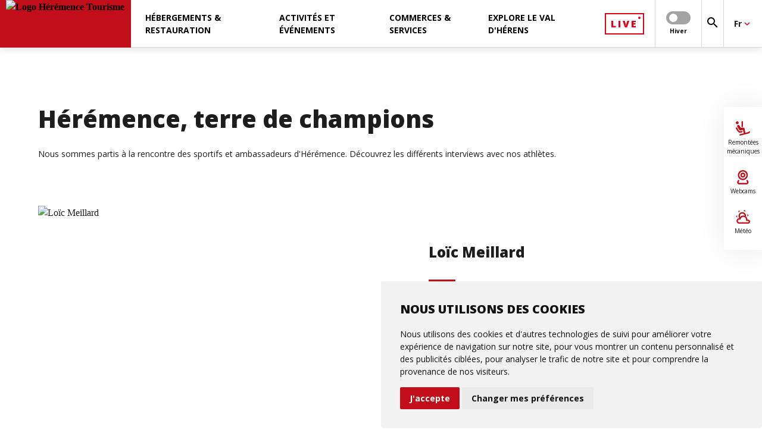

--- FILE ---
content_type: text/html; charset=ISO-8859-1
request_url: https://www.heremence-tourisme.ch/fr/ambassadeur-sportifs
body_size: 12219
content:
<!DOCTYPE html>
<!--[if lte IE 7]> <html class="ie7 oldie" lang="fr"> <![endif]-->
<!--[if IE 8]> <html class="ie8 oldie" lang="fr"> <![endif]-->
<!--[if gt IE 8]><!-->
<html lang="fr"> <!--<![endif]-->

<head>

    <meta http-equiv="Content-Type" content="text/html; charset=iso-8859-15"/>
    <meta name="viewport" content="width=device-width, initial-scale=1.0, viewport-fit=cover"/>

    
    <title>Hérémence, terre de champions | Hérémence Tourisme</title>

    
    <meta name="description" content="Hérémence Tourisme"/>

        <meta name="keywords" content=""/>

            <link rel="shortcut icon" href="/favicon-heremence.ico" type="image/x-icon">
        <link rel="icon" href="/favicon-heremence.ico" type="image/x-icon">
    
    <!--    <link href="https://fonts.googleapis.com/css?family=PT+Sans:400,400i,700,700i|Roboto:100,100i,300,300i,400,400i,500,500i,700,700i" rel="stylesheet">-->
    <!--    <link href="https://fonts.googleapis.com/css?family=Open+Sans:400,600,700,800&Roboto:400,700,900&display=swap" rel="stylesheet">-->
    <!--    <link rel="stylesheet" href="https://fonts.googleapis.com/icon?family=Material+Icons&display=swap">-->
    

            <link rel="stylesheet"
              type="text/css"
              href="/css/dms/vendors.css?v=3.0"/><link rel="stylesheet" type="text/css" href="/css-mb-heremence/dms/main.css?v=3.0"/><link rel="stylesheet" type="text/css" href="/css-mb-heremence/dms/project.css?v=3.0"/>
    
    <link rel="stylesheet" type="text/css" href="/css/dms/print.css" media="print">

                        <!-- Cookie Consent by https://www.cookieconsent.com -->
        <script type="text/javascript" defer src="https://www.cookieconsent.com/releases/3.1.0/cookie-consent.js" charset="UTF-8"></script>
        <script type="text/javascript">
            document.addEventListener('DOMContentLoaded', function () {
                cookieconsent.run({
                    'notice_banner_type': 'simple',
                    'consent_type': 'express',
                    'palette': 'light',
                    'language': "fr",
                    'website_name': "Hérémence Tourisme",
                    'change_preferences_selector': '#changePreferences',
                    'cookies_policy_url': "https://www.heremence-tourisme.ch"
                });
                let ccDialog = document.querySelector('#cc_dialog');
                ccDialog ? ccDialog.dataset.nosnippet = 'true' : null;
            });
        </script>

        <noscript>ePrivacy and GPDR Cookie Consent by <a href="https://www.cookieconsent.com/" rel="nofollow noopener">Cookie
                Consent</a></noscript>
        <!-- End Cookie Consent by https://www.cookieconsent.com -->
    
            <!-- Google Tag Manager -->
        <script  type="text/plain" cookie-consent="tracking">
        (function (w, d, s, l, i) {
                w[l] = w[l] || [];
                w[l].push({
                    'gtm.start':
                        new Date().getTime(), event: 'gtm.js'
                });
                var f = d.getElementsByTagName(s)[0],
                    j = d.createElement(s), dl = l != 'dataLayer' ? '&l=' + l : '';
                j.async = true;
                j.defer = true;
                j.src =
                    'https://www.googletagmanager.com/gtm.js?id=' + i + dl;
                f.parentNode.insertBefore(j, f);
            })(window, document, 'script', 'dataLayer', 'GTM-TN95F44');

        </script>
        <!-- End Google Tag Manager -->
    
            <!-- il y a un switch google-analytics -->
        <script  type="text/plain" cookie-consent="tracking">
            (function (i, s, o, g, r, a, m) {
                i['GoogleAnalyticsObject'] = r;
                i[r] = i[r] || function () {
                    (i[r].q = i[r].q || []).push(arguments);
                }, i[r].l = 1 * new Date();
                a = s.createElement(o),
                    m = s.getElementsByTagName(o)[0];
                a.async = 1;
                a.src = g;
                m.parentNode.insertBefore(a, m);
            })(window, document, 'script', '//www.google-analytics.com/analytics.js', 'ga');

            ga('create', 'UA-23689873-1', 'auto');
            ga('send', 'pageview');

                    </script>
    
                <link rel="canonical" href="http://www.heremence-tourisme.ch/fr/ambassadeur-sportifs"/>
    
                        <link rel="alternate" href="http://www.heremence-tourisme.ch/fr/ambassadeur-sportifs" hreflang="fr"/>
                                <link rel="alternate" href="http://www.heremence-tourisme.ch/en/ambassadeur-sportifs" hreflang="en"/>
                                <link rel="alternate" href="http://www.heremence-tourisme.ch/de/ambassadeur-sportifs" hreflang="de"/>
                
    <meta property="og:title" content="Hérémence, terre de champions | Hérémence Tourisme" /><meta property="og:description" content="Hérémence Tourisme" /><meta property="og:image" content="http://www.heremence-tourisme.ch/images-mb-heremence/og-default.jpg" /><meta property="og:image:width" content="" /><meta property="og:image:height" content="" /><meta property="og:url" content="http://www.heremence-tourisme.ch/fr/ambassadeur-sportifs" /><meta property="og:type" content="website" /><meta property="fb:app_id" content="" />
</head>




                        
    
                                            
                    
        
    
                     



<body class="home portal js-dms-portal  gtm">


    <!-- Google Tag Manager (noscript) -->
    <noscript>
        <iframe src="https://www.googletagmanager.com/ns.html?id=GTM-TN95F44"
                height="0" width="0" style="display:none;visibility:hidden"></iframe>
    </noscript>
    <!-- End Google Tag Manager (noscript) -->

<!-- Zone where svg icons will be injected -->
<div id="svg-container"></div>

<!-- Gradient for Instagram icon -->
<svg aria-hidden="true" focusable="false" style="width:0;height:0;position:absolute;">
    <linearGradient id="gradient-instagram-1" x1="2.74622" y1="27.254" x2="27.2538" y2="2.74603" gradientUnits="userSpaceOnUse">
        <stop stop-color="#FFC107"/>
        <stop offset="0.507" stop-color="#F44336"/>
        <stop offset="0.99" stop-color="#9C27B0"/>
    </linearGradient>
    <linearGradient id="gradient-instagram-2" x1="8.68528" y1="21.315" x2="21.3149" y2="8.68486" gradientUnits="userSpaceOnUse">
        <stop stop-color="#FFC107"/>
        <stop offset="0.507" stop-color="#F44336"/>
        <stop offset="0.99" stop-color="#9C27B0"/>
    </linearGradient>
    <linearGradient id="gradient-instagram-3" x1="21.4599" y1="8.56022" x2="24.6491" y2="5.37101" gradientUnits="userSpaceOnUse">
        <stop stop-color="#FFC107"/>
        <stop offset="0.507" stop-color="#F44336"/>
        <stop offset="0.99" stop-color="#9C27B0"/>
    </linearGradient>
</svg>

<!-- Custom icons for plyr videos-->
<div id="plyr-icons-container">
    <svg aria-hidden="true" style="position: absolute; width: 0; height: 0; overflow: hidden;" version="1.1"
         xmlns="http://www.w3.org/2000/svg" xmlns:xlink="http://www.w3.org/1999/xlink">
        <defs>
            <symbol id="plyr-play" viewBox="0 0 56 65">
                <title>plyr-play</title>
                <path fill-rule="evenodd" clip-rule="evenodd"
                      d="M55.5775 32.299L0.5 0.5L0.499997 64.098L55.5775 32.299ZM51.5775 32.299L2.5 3.9641L2.5 60.6339L51.5775 32.299Z"
                      fill="white"></path>
            </symbol>
            <symbol id="plyr-enter-fullscreen" viewBox="0 0 32 32">
                <title>plyr-enter-fullscreen</title>
                <path d="M17.778 5.333h6.4l-7.111 7.111 2.489 2.489 7.111-7.111v6.4h3.556v-12.444h-12.444z"></path>
                <path d="M12.444 17.067l-7.111 7.111v-6.4h-3.556v12.444h12.444v-3.556h-6.4l7.111-7.111z"></path>
            </symbol>
            <symbol id="plyr-exit-fullscreen" viewBox="0 0 32 32">
                <title>plyr-exit-fullscreen</title>
                <path d="M1.778 21.333h6.4l-7.111 7.111 2.489 2.489 7.111-7.111v6.4h3.556v-12.444h-12.444z"></path>
                <path d="M28.444 1.067l-7.111 7.111v-6.4h-3.556v12.444h12.444v-3.556h-6.4l7.111-7.111z"></path>
            </symbol>
            <symbol id="plyr-pause" viewBox="0 0 32 32">
                <title>plyr-pause</title>
                <path
                        d="M10.667 1.778h-5.333c-1.067 0-1.778 0.711-1.778 1.778v24.889c0 1.067 0.711 1.778 1.778 1.778h5.333c1.067 0 1.778-0.711 1.778-1.778v-24.889c0-1.067-0.711-1.778-1.778-1.778v0z">
                </path>
                <path
                        d="M21.333 1.778c-1.067 0-1.778 0.711-1.778 1.778v24.889c0 1.067 0.711 1.778 1.778 1.778h5.333c1.067 0 1.778-0.711 1.778-1.778v-24.889c0-1.067-0.711-1.778-1.778-1.778h-5.333z">
                </path>
            </symbol>
            <symbol id="plyr-restart" viewBox="0 0 32 32">
                <title>plyr-restart</title>
                <path
                        d="M17.244 2.133l1.244 11.378 3.733-3.733c3.378 3.378 3.378 9.067 0 12.444-1.6 1.778-3.911 2.667-6.222 2.667s-4.622-0.889-6.222-2.667c-3.378-3.378-3.378-9.067 0-12.444 1.067-1.067 2.489-1.956 4.089-2.311l-1.067-3.378c-2.133 0.533-4.089 1.6-5.689 3.2-4.8 4.8-4.8 12.622 0 17.6 2.311 2.311 5.511 3.556 8.711 3.556 3.378 0 6.4-1.244 8.711-3.556 4.8-4.8 4.8-12.622 0-17.6l3.911-3.911-11.2-1.244z">
                </path>
            </symbol>
        </defs>
    </svg>
</div>

<header class="main-menu js-main-menu">
    <div>
    <button type="button" class="menu__toggle js-menu-toggle" aria-label="menu"></button>
    <a href="https://www.heremence-tourisme.ch">
                        <img src="/UserFiles/thumbs/300x/images-mb-heremence/logo-header.webp" width="200" height="80" class="menu__logo" alt="Logo Hérémence Tourisme"/>
    </a>
</div>    <ul class="nav__main  js-nav-first-container">
    
            <li class="nav__first js-nav-first has-submenu" data-method="noHover" data-id="79184">
                                        <span>Hébergements & Restauration</span>
            
                            <ul class="nav__second__container js-nav-second-container" data-method="noHover">
            <li class="nav__second js-nav-second" data-method="noHover">
                            <a href="https://www.heremence-tourisme.ch/fr/hebergements-restauration/sommaire-general/hebergements-lm" >
                    Hébergements
                </a>
            
            

        </li>
            <li class="nav__second js-nav-second has-submenu" data-method="noHover">
                            <span>Restauration et Bars&nbsp;<i class="material-icons mdc-button__icon">keyboard_arrow_right</i></span>
            
                            <ul class="nav__third js-nav-third" data-method="noHover">
                    <li class="nav__third__return js-nav-third-return" data-method="noHover">
                        <svg class="icon-arrow-left" xmlns="http://www.w3.org/2000/svg">
                            <use xlink:href="#icon-arrow-right"></use>
                        </svg>
                    </li>
                                            <li>
                            <a href="https://www.heremence-tourisme.ch/fr/hebergements-restauration/sommaire-general/restaurants/sommaire-general/restaurants/restaurants-lm" >
                                Restaurants
                            </a>
                        </li>
                                            <li>
                            <a href="https://www.heremence-tourisme.ch/fr/hebergements-restauration/sommaire-general/restaurants/sommaire-general/her-cafes-bars-lm" >
                                Cafés, bars & buvettes
                            </a>
                        </li>
                                    </ul>
            

        </li>
    </ul>            
        </li>
                <li class="nav__first js-nav-first has-submenu" data-method="noHover" data-id="79153">
                                        <span>Activités et événements</span>
            
                            <ul class="nav__second__container js-nav-second-container" data-method="noHover">
            <li class="nav__second js-nav-second has-submenu" data-method="noHover">
                            <span>Activités hivernales&nbsp;<i class="material-icons mdc-button__icon">keyboard_arrow_right</i></span>
            
                            <ul class="nav__third js-nav-third" data-method="noHover">
                    <li class="nav__third__return js-nav-third-return" data-method="noHover">
                        <svg class="icon-arrow-left" xmlns="http://www.w3.org/2000/svg">
                            <use xlink:href="#icon-arrow-right"></use>
                        </svg>
                    </li>
                                            <li>
                            <a href="https://www.heremence-tourisme.ch/fr/activites-et-evenements/activites-hivernales/ski" >
                                Ski & snowboard
                            </a>
                        </li>
                                            <li>
                            <a href="https://www.heremence-tourisme.ch/fr/activites-et-evenements/activites-hivernales/portail-ski-de-randonnee-val-d-herens" >
                                Ski de randonnée et freeride
                            </a>
                        </li>
                                            <li>
                            <a href="/fr/piste-de-ski-de-fond-de-pralong-val-des-dix-fp46461" >
                                Ski de fond
                            </a>
                        </li>
                                            <li>
                            <a href="https://www.heremence-tourisme.ch/fr/activites-et-evenements/activites-hivernales/her-raquettes-randonnes-lm" >
                                Raquettes et rando-parcs
                            </a>
                        </li>
                                            <li>
                            <a href="/fr/patinoire-d-heremence-fp39797" >
                                Patinoire
                            </a>
                        </li>
                                            <li>
                            <a href="https://www.heremence-tourisme.ch/fr/activites-et-evenements/activites-hivernales/" >
                                Luge
                            </a>
                        </li>
                                            <li>
                            <a href="/fr/chiens-de-traineaux-au-val-des-dix-fp49553" >
                                Chiens de traineau
                            </a>
                        </li>
                                            <li>
                            <a href="https://www.heremence-tourisme.ch/fr/activites-et-evenements/activites-hivernales/her-activites-enfants-lm" >
                                Activités pour enfants
                            </a>
                        </li>
                                            <li>
                            <a href="https://www.heremence-tourisme.ch/fr/cascade-de-glace-fp50866" >
                                Cascade de glace
                            </a>
                        </li>
                                    </ul>
            

        </li>
            <li class="nav__second js-nav-second has-submenu" data-method="noHover">
                            <span>Patrimoine & Culture&nbsp;<i class="material-icons mdc-button__icon">keyboard_arrow_right</i></span>
            
                            <ul class="nav__third js-nav-third" data-method="noHover">
                    <li class="nav__third__return js-nav-third-return" data-method="noHover">
                        <svg class="icon-arrow-left" xmlns="http://www.w3.org/2000/svg">
                            <use xlink:href="#icon-arrow-right"></use>
                        </svg>
                    </li>
                                            <li>
                            <a href="https://www.heremence-tourisme.ch/fr/les-aventures-d-heremine-fp48994" >
                                Jeu de piste "les aventures d'Hérémine"
                            </a>
                        </li>
                                            <li>
                            <a href="https://www.heremence-tourisme.ch/fr/visites-guidees-a-heremence-decouvrez-le-musee-et-l-eglise-st-nicolas-fp50567" >
                                Visites guidées
                            </a>
                        </li>
                                            <li>
                            <a href="https://www.heremence-tourisme.ch/fr/le-musee-multisite-d-heremence-fp39807" >
                                Musées
                            </a>
                        </li>
                                            <li>
                            <a href="https://www.heremence-tourisme.ch/fr/activites-et-evenements/patrimoine-culture/heremence-monuments-lm" >
                                Curiosités
                            </a>
                        </li>
                                    </ul>
            

        </li>
            <li class="nav__second js-nav-second has-submenu" data-method="noHover">
                            <span>Groupes et familles&nbsp;<i class="material-icons mdc-button__icon">keyboard_arrow_right</i></span>
            
                            <ul class="nav__third js-nav-third" data-method="noHover">
                    <li class="nav__third__return js-nav-third-return" data-method="noHover">
                        <svg class="icon-arrow-left" xmlns="http://www.w3.org/2000/svg">
                            <use xlink:href="#icon-arrow-right"></use>
                        </svg>
                    </li>
                                            <li>
                            <a href="https://www.heremence-tourisme.ch/fr/kidsfriendly-fp48764" >
                                Activités pour les familles
                            </a>
                        </li>
                                            <li>
                            <a href="https://www.heremence-tourisme.ch/fr/activites-pour-groupes-fp49808" >
                                Activités pour les groupes
                            </a>
                        </li>
                                    </ul>
            

        </li>
            <li class="nav__second js-nav-second has-submenu" data-method="noHover">
                            <span>Détente & bien-être&nbsp;<i class="material-icons mdc-button__icon">keyboard_arrow_right</i></span>
            
                            <ul class="nav__third js-nav-third" data-method="noHover">
                    <li class="nav__third__return js-nav-third-return" data-method="noHover">
                        <svg class="icon-arrow-left" xmlns="http://www.w3.org/2000/svg">
                            <use xlink:href="#icon-arrow-right"></use>
                        </svg>
                    </li>
                                            <li>
                            <a href="https://www.heremence-tourisme.ch/fr/spa-du-dent-blanche-resort-fp50873" >
                                Lumen Spa Dent-Blanche Resort
                            </a>
                        </li>
                                            <li>
                            <a href="https://www.heremence-tourisme.ch/fr/les-grands-bains-d-heremence-fp49805" >
                                Les Grands Bains d'Hérémence
                            </a>
                        </li>
                                    </ul>
            

        </li>
            <li class="nav__second js-nav-second has-submenu" data-method="noHover">
                            <span>Evénements & animations&nbsp;<i class="material-icons mdc-button__icon">keyboard_arrow_right</i></span>
            
                            <ul class="nav__third js-nav-third" data-method="noHover">
                    <li class="nav__third__return js-nav-third-return" data-method="noHover">
                        <svg class="icon-arrow-left" xmlns="http://www.w3.org/2000/svg">
                            <use xlink:href="#icon-arrow-right"></use>
                        </svg>
                    </li>
                                            <li>
                            <a href="https://www.heremence-tourisme.ch/fr/activites-et-evenements/evenements-animations/her-agenda-lm" >
                                Agenda des animations
                            </a>
                        </li>
                                            <li>
                            <a href="/fr/le-val-d-herens-une-vallee-de-fete-fp46926" target="_blank">
                                Top events
                            </a>
                        </li>
                                    </ul>
            

        </li>
            <li class="nav__second js-nav-second" data-method="noHover">
                            <a href="https://www.heremence-tourisme.ch/fr/brochures-heremence-tourisme-fp48775" >
                    Brochures
                </a>
            
            

        </li>
            <li class="nav__second js-nav-second has-submenu" data-method="noHover">
                            <span>Activités estivales&nbsp;<i class="material-icons mdc-button__icon">keyboard_arrow_right</i></span>
            
                            <ul class="nav__third js-nav-third" data-method="noHover">
                    <li class="nav__third__return js-nav-third-return" data-method="noHover">
                        <svg class="icon-arrow-left" xmlns="http://www.w3.org/2000/svg">
                            <use xlink:href="#icon-arrow-right"></use>
                        </svg>
                    </li>
                                            <li>
                            <a href="https://www.heremence-tourisme.ch/fr/activites-et-evenements/activites-estivales/ht-itineraire-randonnee-lm" >
                                Randonnée
                            </a>
                        </li>
                                            <li>
                            <a href="https://www.heremence-tourisme.ch/fr/activites-et-evenements/activites-estivales/portail-grande-dixence" >
                                Barrage de la Grande Dixence
                            </a>
                        </li>
                                            <li>
                            <a href="https://www.heremence-tourisme.ch/fr/activites-et-evenements/activites-estivales/itineraires-de-vtt-lm" >
                                VTT & Ebike
                            </a>
                        </li>
                                            <li>
                            <a href="https://www.heremence-tourisme.ch/fr/activites-et-evenements/activites-estivales/" >
                                Tyrolienne "Alpinline"
                            </a>
                        </li>
                                            <li>
                            <a href="https://www.heremence-tourisme.ch/fr/activites-et-evenements/activites-estivales/alpinisme-lm" >
                                Alpinisme
                            </a>
                        </li>
                                            <li>
                            <a href="https://www.heremence-tourisme.ch/fr/activites-et-evenements/activites-estivales/escalade-lm" >
                                Escalade
                            </a>
                        </li>
                                            <li>
                            <a href="/fr/trail" >
                                Trail
                            </a>
                        </li>
                                            <li>
                            <a href="https://www.heremence-tourisme.ch/fr/activites-et-evenements/activites-estivales/" >
                                Tennis
                            </a>
                        </li>
                                    </ul>
            

        </li>
    </ul>            
        </li>
                <li class="nav__first js-nav-first has-submenu" data-method="noHover" data-id="79200">
                                        <span>Commerces & Services</span>
            
                            <ul class="nav__second__container js-nav-second-container" data-method="noHover">
            <li class="nav__second js-nav-second has-submenu" data-method="noHover">
                            <span>Shopping et Alimentation&nbsp;<i class="material-icons mdc-button__icon">keyboard_arrow_right</i></span>
            
                            <ul class="nav__third js-nav-third" data-method="noHover">
                    <li class="nav__third__return js-nav-third-return" data-method="noHover">
                        <svg class="icon-arrow-left" xmlns="http://www.w3.org/2000/svg">
                            <use xlink:href="#icon-arrow-right"></use>
                        </svg>
                    </li>
                                            <li>
                            <a href="https://www.heremence-tourisme.ch/fr/commerces-services/sommaire-general/shopping/sommaire-general/her-alimentation-lm" >
                                Alimentation
                            </a>
                        </li>
                                            <li>
                            <a href="https://www.heremence-tourisme.ch/fr/commerces-services/sommaire-general/shopping/sommaire-general/heremence-fermes-lm" >
                                À la ferme
                            </a>
                        </li>
                                            <li>
                            <a href="https://www.heremence-tourisme.ch/fr/commerces-services/sommaire-general/shopping/sommaire-general/her-merch-lm" >
                                Merchandising
                            </a>
                        </li>
                                    </ul>
            

        </li>
            <li class="nav__second js-nav-second has-submenu" data-method="noHover">
                            <span>Santé et Bien-être&nbsp;<i class="material-icons mdc-button__icon">keyboard_arrow_right</i></span>
            
                            <ul class="nav__third js-nav-third" data-method="noHover">
                    <li class="nav__third__return js-nav-third-return" data-method="noHover">
                        <svg class="icon-arrow-left" xmlns="http://www.w3.org/2000/svg">
                            <use xlink:href="#icon-arrow-right"></use>
                        </svg>
                    </li>
                                            <li>
                            <a href="https://www.heremence-tourisme.ch/fr/commerces-services/sommaire-general/sante-et-bien-etre/sommaire-general/her-massages-soins-lm" >
                                Massages et soins
                            </a>
                        </li>
                                    </ul>
            

        </li>
            <li class="nav__second js-nav-second has-submenu" data-method="noHover">
                            <span>Sports et Loisirs&nbsp;<i class="material-icons mdc-button__icon">keyboard_arrow_right</i></span>
            
                            <ul class="nav__third js-nav-third" data-method="noHover">
                    <li class="nav__third__return js-nav-third-return" data-method="noHover">
                        <svg class="icon-arrow-left" xmlns="http://www.w3.org/2000/svg">
                            <use xlink:href="#icon-arrow-right"></use>
                        </svg>
                    </li>
                                            <li>
                            <a href="https://www.heremence-tourisme.ch/fr/commerces-services/sommaire-general/sports-et-loisirs/sommaire-general/heremence-magasins-sport-lm" target="_blank">
                                Magasins de sport
                            </a>
                        </li>
                                            <li>
                            <a href="https://www.heremence-tourisme.ch/fr/commerces-services/sommaire-general/sports-et-loisirs/sommaire-general/guides-de-montagne/guides-de-montagne-lm" >
                                Guides de montagne
                            </a>
                        </li>
                                            <li>
                            <a href="https://www.heremence-tourisme.ch/fr/commerces-services/sommaire-general/sports-et-loisirs/sommaire-general/accompagnateurs-en-montagne-lm" >
                                Accompagnateurs en montagne
                            </a>
                        </li>
                                            <li>
                            <a href="https://thyon.swisskischool.ch/fr/" >
                                Ecole de ski
                            </a>
                        </li>
                                            <li>
                            <a href="/fr/ecole-de-parapente-fp46948" target="_blank">
                                Ecole de parapente
                            </a>
                        </li>
                                    </ul>
            

        </li>
            <li class="nav__second js-nav-second has-submenu" data-method="noHover">
                            <span>Mobilité et Transports&nbsp;<i class="material-icons mdc-button__icon">keyboard_arrow_right</i></span>
            
                            <ul class="nav__third js-nav-third" data-method="noHover">
                    <li class="nav__third__return js-nav-third-return" data-method="noHover">
                        <svg class="icon-arrow-left" xmlns="http://www.w3.org/2000/svg">
                            <use xlink:href="#icon-arrow-right"></use>
                        </svg>
                    </li>
                                            <li>
                            <a href="https://www.heremence-tourisme.ch/fr/commerces-services/sommaire-general/mobilite-transports/sommaire-general/acces/mobilite-acces" >
                                Accès
                            </a>
                        </li>
                                            <li>
                            <a href="https://www.heremence-tourisme.ch/fr/commerces-services/sommaire-general/mobilite-transports/sommaire-general/taxis/taxis-lm" >
                                Taxis
                            </a>
                        </li>
                                            <li>
                            <a href="https://www.sbb.ch/fr/horaire.html" >
                                Transports publics
                            </a>
                        </li>
                                            <li>
                            <a href="https://www.heremence-tourisme.ch/fr/telesiege-des-masses-fp49420" >
                                Télésiège des Masses
                            </a>
                        </li>
                                            <li>
                            <a href="https://www.heremence-tourisme.ch/fr/telepherique-de-la-grande-dixence-fp49623" >
                                Téléphérique de la Grande Dixence
                            </a>
                        </li>
                                            <li>
                            <a href="https://www.heremence-tourisme.ch/fr/navette-hivernale-pralong-les-masses-fp46475" >
                                Skibus - Navettes
                            </a>
                        </li>
                                            <li>
                            <a href="https://www.heremence-tourisme.ch/fr/parking-et-bornes-electriques-fp39796" >
                                Parking
                            </a>
                        </li>
                                    </ul>
            

        </li>
            <li class="nav__second js-nav-second has-submenu" data-method="noHover">
                            <span>Autres services&nbsp;<i class="material-icons mdc-button__icon">keyboard_arrow_right</i></span>
            
                            <ul class="nav__third js-nav-third" data-method="noHover">
                    <li class="nav__third__return js-nav-third-return" data-method="noHover">
                        <svg class="icon-arrow-left" xmlns="http://www.w3.org/2000/svg">
                            <use xlink:href="#icon-arrow-right"></use>
                        </svg>
                    </li>
                                            <li>
                            <a href="https://www.heremence-tourisme.ch/fr/places-de-pique-nique-et-couverts-heremence-fp47113" >
                                Couverts et places de pique-nique
                            </a>
                        </li>
                                            <li>
                            <a href="https://www.heremence-tourisme.ch/fr/heremence-tourisme-fp40965" >
                                Offices du Tourisme
                            </a>
                        </li>
                                            <li>
                            <a href="https://www.heremence-tourisme.ch/fr/medecins-fp49796" >
                                Santé et Urgences
                            </a>
                        </li>
                                            <li>
                            <a href="https://www.heremence-tourisme.ch/fr/bancomats-heremence-et-euseigne-fp48480" >
                                Bancomats
                            </a>
                        </li>
                                            <li>
                            <a href="https://www.heremence-tourisme.ch/fr/commerces-services/sommaire-general/informations/sommaire-general/administrations/administrations-lm" >
                                Administrations
                            </a>
                        </li>
                                            <li>
                            <a href="https://www.heremence.ch/data/documents/reglements/Reglement_taxesdesejour_hebergement.pdf" target="_blank">
                                Taxes de séjour
                            </a>
                        </li>
                                            <li>
                            <a href="https://www.heremence-tourisme.ch/fr/bibliotheque-d-heremence-fp45844" >
                                Bibliothèque
                            </a>
                        </li>
                                    </ul>
            

        </li>
    </ul>            
        </li>
                <li class="nav__first js-nav-first has-submenu" data-method="noHover" data-id="79228">
                                        <span>Explore le Val d'Hérens</span>
            
                            <ul class="nav__second__container js-nav-second-container" data-method="noHover">
            <li class="nav__second js-nav-second has-submenu" data-method="noHover">
                            <span>Partez à la découverte de cette vallée magique&nbsp;<i class="material-icons mdc-button__icon">keyboard_arrow_right</i></span>
            
                            <ul class="nav__third js-nav-third" data-method="noHover">
                    <li class="nav__third__return js-nav-third-return" data-method="noHover">
                        <svg class="icon-arrow-left" xmlns="http://www.w3.org/2000/svg">
                            <use xlink:href="#icon-arrow-right"></use>
                        </svg>
                    </li>
                                            <li>
                            <a href="https://www.valdherens.ch" target="_blank">
                                www.valdherens.ch
                            </a>
                        </li>
                                            <li>
                            <a href="/fr/outdoor-experiences-valdherens" >
                                Application mobile Outdoor Expériences
                            </a>
                        </li>
                                            <li>
                            <a href="https://www.heremence-tourisme.ch/fr/infos-pratiques/sommaire/partez-a-la-decouverte-de-cette-vallee-magique/brochure-d-activite-actuelle/portail-brochure-valdherens" >
                                Brochure d'activité actuelle
                            </a>
                        </li>
                                            <li>
                            <a href="https://www.heremence-tourisme.ch/fr/infos-pratiques/sommaire/partez-a-la-decouverte-de-cette-vallee-magique/plan-de-la-vallee-en-ete/portail-plan-ete" >
                                Plan de la vallée en été
                            </a>
                        </li>
                                            <li>
                            <a href="https://www.heremence-tourisme.ch/fr/infos-pratiques/sommaire/partez-a-la-decouverte-de-cette-vallee-magique/plan-de-la-vallee-en-hiver/portail-plan-hiver" >
                                Plan de la vallée en hiver
                            </a>
                        </li>
                                            <li>
                            <a href="https://www.heremence-tourisme.ch/fr/infos-pratiques/sommaire/partez-a-la-decouverte-de-cette-vallee-magique/demandez-votre-pass-herens/portail-pass-herens" >
                                Demandez votre PASS HÉRENS !
                            </a>
                        </li>
                                    </ul>
            

        </li>
            <li class="nav__second js-nav-second has-submenu" data-method="noHover">
                            <span>Patrimoine & terroir&nbsp;<i class="material-icons mdc-button__icon">keyboard_arrow_right</i></span>
            
                            <ul class="nav__third js-nav-third" data-method="noHover">
                    <li class="nav__third__return js-nav-third-return" data-method="noHover">
                        <svg class="icon-arrow-left" xmlns="http://www.w3.org/2000/svg">
                            <use xlink:href="#icon-arrow-right"></use>
                        </svg>
                    </li>
                                            <li>
                            <a href="https://www.heremence-tourisme.ch/fr/infos-pratiques/sommaire/patrimoine-terroir/sommaire/patrimoine-bati/patrimoine-bati-valdherens" >
                                Patrimoine bâti
                            </a>
                        </li>
                                            <li>
                            <a href="https://www.heremence-tourisme.ch/fr/infos-pratiques/sommaire/patrimoine-terroir/sommaire/agritourisme-race-d-herens/vache-herens" >
                                Agritourisme & Race d'Hérens
                            </a>
                        </li>
                                            <li>
                            <a href="https://www.valdherens.ch/fr/infos-pratiques/explore-le-val-d-herens/patrimoine-terroir/patrimoine-traditions" >
                                Patrimoine culturel
                            </a>
                        </li>
                                            <li>
                            <a href="https://www.heremence-tourisme.ch/fr/infos-pratiques/sommaire/patrimoine-terroir/sommaire/produits-du-terroir/produits-terroir-valdherens" >
                                Produits du terroir
                            </a>
                        </li>
                                    </ul>
            

        </li>
            <li class="nav__second js-nav-second has-submenu" data-method="noHover">
                            <span>Destinations voisines&nbsp;<i class="material-icons mdc-button__icon">keyboard_arrow_right</i></span>
            
                            <ul class="nav__third js-nav-third" data-method="noHover">
                    <li class="nav__third__return js-nav-third-return" data-method="noHover">
                        <svg class="icon-arrow-left" xmlns="http://www.w3.org/2000/svg">
                            <use xlink:href="#icon-arrow-right"></use>
                        </svg>
                    </li>
                                            <li>
                            <a href="https://www.heremence-tourisme.ch/fr/infos-pratiques/sommaire/destinations-voisines/saint-martin/" target="_blank">
                                Saint-Martin
                            </a>
                        </li>
                                            <li>
                            <a href="https://www.evolene-region.ch" target="_blank">
                                Evolène Région
                            </a>
                        </li>
                                            <li>
                            <a href="https://www.thyon.ch" target="_blank">
                                Thyon Région
                            </a>
                        </li>
                                            <li>
                            <a href="https://www.nax-region.ch" target="_blank">
                                Nax Région
                            </a>
                        </li>
                                            <li>
                            <a href="https://siontourisme.ch/fr/" target="_blank">
                                Ville de Sion
                            </a>
                        </li>
                                    </ul>
            

        </li>
            <li class="nav__second js-nav-second" data-method="noHover">
                            <a href="https://www.heremence-tourisme.ch/fr/infos-pratiques/sommaire/ambassadeur-sportifs" >
                    Ambassadeurs Hérémence
                </a>
            
            

        </li>
    </ul>            
        </li>
        <li class="nav__first">
</li>
</ul>

        




                

    
<div class="nav__extras">
            <a href="https://www.heremence-tourisme.ch/fr/portail-live-heremence"  class="nav__extras__live"><span>Live</span></a>
    

    
            <div class="nav__extras__switch">

            <div class="mdc-switch  js-season-switch js-switch-control" data-season="hiver">
                <div class="mdc-switch__track"></div>
                <div class="mdc-switch__thumb-underlay">
                    <div class="mdc-switch__thumb">
                        <input type="checkbox" id="basic-switch" class="mdc-switch__native-control" role="switch">
                    </div>
                </div>
            </div>

            <label for="basic-switch">
                <span class="mdc-switch__label">Hiver</span>
                <span class="mdc-switch--checked__label">Été</span>
            </label>
        </div>
    
    
    <button type="button" class="font-size-small js-menu-search" aria-label="Rechercher">
        <i class="material-icons" aria-hidden="true">search</i>
    </button>


    <div class="mdc-menu-surface--anchor nav__extras__lang js-nav-language">
    <button class="mdc-button mdc-button--alt bold font-size-base js-dropdown-toggle">
        <span class="mdc-button__label">Fr</span>
        <i class="material-icons mdc-button__icon" aria-hidden="true">keyboard_arrow_down</i>
    </button>
    <div class="mdc-menu mdc-menu-surface">
        <ul class="mdc-list">
            
            

                                                                        
                                                
                                
                                                        
                                                        
            
                                        <li class="mdc-list-item">
                    <a href="https://www.heremence-tourisme.ch/en/infos-pratiques/sommaire/ambassadeur-sportifs" class="js-dropdown-toggle js-menu-link" data-lang="EN">
                        English
                    </a>
                </li>
                                        <li class="mdc-list-item">
                    <a href="https://www.heremence-tourisme.ch/de/infos-pratiques/sommaire/ambassadeur-sportifs" class="js-dropdown-toggle js-menu-link" data-lang="DE">
                        Deutsch
                    </a>
                </li>
                    </ul>
    </div>
</div></div>
                                                                
        <div class="shortcuts">
                
                
                

                
    

                
        
                
                        
    <a href="https://www.heremence-tourisme.ch/fr/live"  >
                    <svg class="icon-skilift" xmlns="http://www.w3.org/2000/svg">
                <use xlink:href="#icon-skilift"></use>
            </svg>
        
        Remontées mécaniques
    </a>

                
        
                
                        
    <a href="https://www.heremence-tourisme.ch/fr/portail-live-heremence"  >
                    <svg class="icon-webcam" xmlns="http://www.w3.org/2000/svg">
                <use xlink:href="#icon-webcam"></use>
            </svg>
        
        Webcams
    </a>

                
        
                
                        
    <a href="https://www.heremence-tourisme.ch/fr/meteo-a-heremence-les-masses-fp48147"  >
                    <svg class="icon-weather" xmlns="http://www.w3.org/2000/svg">
                <use xlink:href="#icon-weather"></use>
            </svg>
        
        M&eacute;t&eacute;o
    </a>
    </div>
</header>

<div class="search-lightbox__container js-search-lightbox">
    <div class="search-lightbox js-searchbox">
       <span class="search-lightbox__close js-search-lightbox-close">
            <i class="material-icons font-size-smaller" aria-hidden="true">close</i>
        </span>
        <form action="https://www.heremence-tourisme.ch/fr/recherche-lm" method="GET">
            <label>
                <span class="font-semibold">Saisissez vos mots clés</span>
                <input type="search" placeholder="Votre recherche" name="q">
            </label>
            <button class="mdc-button" type="submit">Rechercher</button>
        </form>
    </div>
</div>

<main class="wrapper">
        



    




        <section class="page__heading section--full-left js-engine-trigger" id="description">
                    <h1>Hérémence, terre de champions</h1>
        
                
                        <div class="page__content">
        <div style="text-align: justify;">Nous sommes partis &agrave; la rencontre des sportifs et ambassadeurs d&#39;H&eacute;r&eacute;mence. D&eacute;couvrez les diff&eacute;rents interviews avec nos athl&egrave;tes.</div>

<div style="text-align: justify;">&nbsp;</div>

    </div>
        
                                                            </section>

    
    



    
    
    
        
        
        
        
    
    
    
        

        
    

    

                    
                                                            
                                                            
                                                            
                                                    

        
        
        
    
                         <section class="mosaic">
                            <div class="row js-mosaic-trigger">
    <div class="col-6 col-xs-12">
        <img
                srcset="/UserFiles/thumbs/240x340/File/organisme/UserFiles-heremence/File/312433985_543615054257691_3432808727996948465_n.webp 480w,
                /UserFiles/thumbs/750x535/File/organisme/UserFiles-heremence/File/312433985_543615054257691_3432808727996948465_n.webp 960w,
             /UserFiles/thumbs/1000x715/File/organisme/UserFiles-heremence/File/312433985_543615054257691_3432808727996948465_n.webp 1366w"
                sizes="50vw"
                src="/UserFiles/thumbs/1400x1000/File/organisme/UserFiles-heremence/File/312433985_543615054257691_3432808727996948465_n.webp" alt="Loïc Meillard" loading="lazy"/>
    </div>
    <div class="col-6 col-xs-12">
                    <h2 class="js-mosaic-target">
                Loïc Meillard
            </h2>
                            <p class="paragraph js-mosaic-target">
                Portrait de Loïc Meillard, champion du monde de slalom en 2025 
            </p>
                                        
                            <a href="/fr/loic-meillard-fp49761" class="mdc-button mdc-button--icon-elevated mdc-button--icon-elevated--alt js-mosaic-target">
                    <i class="material-icons mdc-button__icon" aria-hidden="true">arrow_right_alt</i>
                    <span class="mdc-button__label"></span>
                </a>
            
                        </div>
</div>                            <div class="row js-mosaic-trigger">
    <div class="col-6 col-xs-12">
        <img
                srcset="/UserFiles/thumbs/240x340/File/organisme/UserFiles-heremence/File/275607863_406471934619371_8216343832275344319_n.webp 480w,
                /UserFiles/thumbs/750x535/File/organisme/UserFiles-heremence/File/275607863_406471934619371_8216343832275344319_n.webp 960w,
             /UserFiles/thumbs/1000x715/File/organisme/UserFiles-heremence/File/275607863_406471934619371_8216343832275344319_n.webp 1366w"
                sizes="50vw"
                src="/UserFiles/thumbs/1400x1000/File/organisme/UserFiles-heremence/File/275607863_406471934619371_8216343832275344319_n.webp" alt="Mélanie Meillard" loading="lazy"/>
    </div>
    <div class="col-6 col-xs-12">
                    <h2 class="js-mosaic-target">
                Mélanie Meillard
            </h2>
                            <p class="paragraph js-mosaic-target">
                Portrait de Mélanie Meillard, l'une des meilleures slalomeuses du monde
            </p>
                                        
                            <a href="/fr/melanie-meillard-fp49762" class="mdc-button mdc-button--icon-elevated mdc-button--icon-elevated--alt js-mosaic-target">
                    <i class="material-icons mdc-button__icon" aria-hidden="true">arrow_right_alt</i>
                    <span class="mdc-button__label"></span>
                </a>
            
                        </div>
</div>                            <div class="row js-mosaic-trigger">
    <div class="col-6 col-xs-12">
        <img
                srcset="/UserFiles/thumbs/240x340/File/organisme/UserFiles-heremence/File/-Bastien-Dayer.webp 480w,
                /UserFiles/thumbs/750x535/File/organisme/UserFiles-heremence/File/-Bastien-Dayer.webp 960w,
             /UserFiles/thumbs/1000x715/File/organisme/UserFiles-heremence/File/-Bastien-Dayer.webp 1366w"
                sizes="50vw"
                src="/UserFiles/thumbs/1400x1000/File/organisme/UserFiles-heremence/File/-Bastien-Dayer.webp" alt="Bastien Dayer" loading="lazy"/>
    </div>
    <div class="col-6 col-xs-12">
                    <h2 class="js-mosaic-target">
                Bastien Dayer
            </h2>
                            <p class="paragraph js-mosaic-target">
                Portrait de Bastien Dayer, ancien maître du télémark et désormais conseiller communal 
            </p>
                                        
                            <a href="/fr/bastien-dayer-fp49763" class="mdc-button mdc-button--icon-elevated mdc-button--icon-elevated--alt js-mosaic-target">
                    <i class="material-icons mdc-button__icon" aria-hidden="true">arrow_right_alt</i>
                    <span class="mdc-button__label"></span>
                </a>
            
                        </div>
</div>                            <div class="row js-mosaic-trigger">
    <div class="col-6 col-xs-12">
        <img
                srcset="/UserFiles/thumbs/240x340/File/organisme/UserFiles-heremence/File/Gilles-Sierro-c-Trew-David-Carlier-4(2).webp 480w,
                /UserFiles/thumbs/750x535/File/organisme/UserFiles-heremence/File/Gilles-Sierro-c-Trew-David-Carlier-4(2).webp 960w,
             /UserFiles/thumbs/1000x715/File/organisme/UserFiles-heremence/File/Gilles-Sierro-c-Trew-David-Carlier-4(2).webp 1366w"
                sizes="50vw"
                src="/UserFiles/thumbs/1400x1000/File/organisme/UserFiles-heremence/File/Gilles-Sierro-c-Trew-David-Carlier-4(2).webp" alt="Gilles Sierro" loading="lazy"/>
    </div>
    <div class="col-6 col-xs-12">
                    <h2 class="js-mosaic-target">
                Gilles Sierro
            </h2>
                            <p class="paragraph js-mosaic-target">
                Portrait de Gilles Sierro, skieur de pente raide et guide de montagne
            </p>
                                        
                            <a href="/fr/gilles-sierro-fp49764" class="mdc-button mdc-button--icon-elevated mdc-button--icon-elevated--alt js-mosaic-target">
                    <i class="material-icons mdc-button__icon" aria-hidden="true">arrow_right_alt</i>
                    <span class="mdc-button__label"></span>
                </a>
            
                        </div>
</div>                    </section>
        
        
        
        
        
        
        
</main>                
                                                                            

<footer>
    <div class="footer__top">
        <div class="footer__info">
    <div>
        <a href=https://www.heremence-tourisme.ch>
            
<img src="/UserFiles/thumbs/300x//images-mb-heremence/logo-footer.webp" width="200" height="80" alt="Logo Hérémence Tourisme" loading="lazy"/>        </a>
                <br>
                
                

                

            </div>

    </div>            <ul class="footer__links">
                                                                                                                                                                        <li>
                            <p>INFOS</p>
                                                           
                                                                           
                                            <a href="https://www.heremence-tourisme.ch/fr/footer/infos/team-lm" > Team </a>
                                        
                                                                           
                                            <a href="https://www.heremence-tourisme.ch/fr/blog-lm" > News </a>
                                        
                                                                           
                                            <a href="https://www.heremence-tourisme.ch/fr/espace-media-fp49838" > Espace Médias </a>
                                        
                                                                           
                                            <a href="https://www.heremence-tourisme.ch/fr/footer/infos/mentions-legales/mentions-legales-herens" > Mentions légales </a>
                                        
                                                                  
                                                    </li>
                                            <li>
                            <p>Contact</p>
                                                           
                                                                           
                                            <a href="/fr/fppoi-heremence-tourisme-fp40965" > +41 27 281 15 33 </a>
                                        
                                                                           
                                            <a href="mailto:heremence@valdherens.ch" > heremence@valdherens.ch </a>
                                        
                                                                           
                                            <a href="/fr/fppoi-heremence-tourisme-fp40965" > Horaires </a>
                                        
                                                                  
                                                    </li>
                                            <li>
                            <p>Régions partenaires</p>
                                                           
                                                                           
                                            <a href="https://www.valdherens.ch" > Val d'Hérens </a>
                                        
                                                                           
                                            <a href="https://www.saint-martin-tourisme.ch" > Saint-Martin </a>
                                        
                                                                           
                                            <a href="https://www.evolene-region.ch" > Evolène-Région </a>
                                        
                                                                  
                                                    </li>
                                                            </ul>

    </div>
    <div class="footer__bottom font-size-small">
        
<div class="footer__legacy">
    <a href="https://www.heremence-tourisme.ch">Mentions Légales</a>
    <a href="https://www.heremence-tourisme.ch/fr/condition-vente.htm">Conditions Générales de Vente</a>
    <a href="https://www.heremence-tourisme.ch/fr/cookies.htm">Cookies</a>
    <p>© Tous droits r&eacute;serv&eacute;s - <a href='https://www.ourea-services.ch' target='_blank'>Ourea Services SA</a> 2026</p>
</div>

                    <div class="footer__social">
                Suivez-nous <span></span>
                                    <a href="https://www.instagram.com/heremence_tourisme" target="_blank" aria-label="Instagram">
                        <svg class="icon-instagram" xmlns="http://www.w3.org/2000/svg">
                            <use xlink:href="#icon-instagram"></use>
                        </svg>
                    </a>
                                                    <a href="https://www.facebook.com/HeremenceTourisme" target="_blank" aria-label="Facebook">
                        <svg class="icon-facebook" xmlns="http://www.w3.org/2000/svg">
                            <use xlink:href="#icon-facebook"></use>
                        </svg>
                    </a>
                                                                    <a href="https://www.youtube.com/valdherens" target="_blank" aria-label="YouTube">
                        <svg class="icon-youtube" xmlns="http://www.w3.org/2000/svg">
                            <use xlink:href="#icon-youtube"></use>
                        </svg>
                    </a>
                                                            </div>
            </div>
</footer>

<script type="text/javascript">
    const language = 'fr';
    const map_apikey = 'AIzaSyBcmR34GNCqMyRtWkOUCn9M9P6LGjVivQg';
    // DMSPJT-1512
    const gtm_main_key = "";
    const gtm_mb_key = "";
    // DMSPJT-1512
        const map_default_latlng = [46.1117642, 6.9256192];
        const js_id_hotel = "";
    const js_detail_presta_prixoption = "";
    const js_detail_presta_quantiteoption = "";
    const js_detail_prixoptions_detailoption = "";

    const get_lot_date_deb = '';
    const get_lot_date_fin = '';
    const vacationerNbId = "17";
    
    
                                                                                                                                                    
        const vel_selection_id = '';
    const ajax_vel_urldureeListing = "";
    
    const ajax_callvel = '';
    const ajax_callvel_savedate = 'https://www.heremence-tourisme.ch/fr/call-vel.htm?function=saveDate';
    const ajax_callvel_deletedate = 'https://www.heremence-tourisme.ch/fr/call-vel.htm?function=deleteDate';
    const ajax_callvel_savevacationernb = 'https://www.heremence-tourisme.ch/fr/call-vel.htm?function=saveVacNb';
    const ajax_callvel_savevacationercomp = 'https://www.heremence-tourisme.ch/fr/call-vel.htm?function=saveVacComp';
    const ajax_callvel_showInfoOptionProduit = 'https://www.heremence-tourisme.ch/fr/call-vel.htm?function=showInfoOptionProduit';
    const ajax_callvel_getDetailPrestation = 'https://www.heremence-tourisme.ch/fr/call-vel.htm?function=getDetailPrestation';
    const ajax_callvel_getOptn = 'https://www.heremence-tourisme.ch/fr/call-vel.htm?function=getOptn';
    const ajax_callvel_majPrestation = 'https://www.heremence-tourisme.ch/fr/call-vel.htm?function=majPrestation';
    const ajax_callvel_assuranceAnnulation = 'https://www.heremence-tourisme.ch/fr/call-vel.htm?function=assuranceAnnulation';
    const ajax_callvel_prixAPartirDe = 'https://www.heremence-tourisme.ch/fr/call-vel.htm?function=prixAPartirDe';
    const velUrlPanier = "";
    const ajax_callvel_calculregle = "https://www.heremence-tourisme.ch/fr/call-vel.htm?function=calculregle";
    const ajax_callvel_getNbPanier = "https://www.heremence-tourisme.ch/fr/call-vel.htm?function=getNbPanier";
    const ajax_callvel_getAvisConso = "https://www.heremence-tourisme.ch/fr/call-vel.htm?function=getAvisConsommateur";
    const ajax_callvel_addPromo = 'https://www.heremence-tourisme.ch/fr/call-vel.htm?function=addCodePromo';
    const ajax_callvel_delPromo = 'https://www.heremence-tourisme.ch/fr/call-vel.htm?function=deleteCodePromo';
    const ajax_callvel_addPanier = 'https://www.heremence-tourisme.ch/fr/call-vel.htm?function=addPanier';
    const ajax_callvel_getElibertyProduct = "https://www.heremence-tourisme.ch/fr/call-vel.htm?function=eliberty-callback-avant-panier";
    const ajax_eliberty_url_confirmPanier = "";
    const ajax_eliberty_url_validation = "";
    const ajax_callvel_loadSelection = 'https://www.heremence-tourisme.ch/fr/call-vel.htm?function=loadSelection';
    const ajax_vel_urldureeMoteur = "https://www.heremence-tourisme.ch/fr/call-vel.htm?function=getDureeMoteur";
    const ajax_callvel_deleteAllFavorite = "https://www.heremence-tourisme.ch/fr/call-vel.htm?function=supprAllComparateur";
    const ajax_callvel_checkFavorite = 'https://www.heremence-tourisme.ch/fr/call-vel.htm?function=countComparateur';
    const ajax_callvel_supprFavorite = 'https://www.heremence-tourisme.ch/fr/call-vel.htm?function=supprComparateur';
    const ajax_callvel_addFavorite = 'https://www.heremence-tourisme.ch/fr/call-vel.htm?function=addComparateur';
    const ajax_callvel_checkoutPanier = 'https://www.heremence-tourisme.ch/fr/call-vel.htm?function=checkout-panier-std';

    const comparateurTradDefault = ' biens à comparer';
    const comparateurTradUn = ' bien à comparer';
    const comparateurAdd = "Ajouter au comparateur";
    const comparateurRemove = "Supprimer du comparateur";
    const comparateur_max = "4";
    const tradError = "Erreur";
    const tradErrorComparateurMax = "La limite de 4 biens pouvant être comparés a été atteinte";
    const tradErrorComposition = "Le nombre de personnes saisies est plus grand que la capacité du produit.";
    const tradErrorTaxe = "Taxe de séjour: le nombre de personnes n'est pas renseigné";
    const tradErrorObligatoire = ' est obligatoire';
    const tradErrorNbPetit = "Le nombre de personnes saisi est trop petit pour le produit";
    const tradErrorNbPetit2 = ". Le nombre minimal est de";
    const tradErrorNbGrand = "Le nombre de personnes saisi est trop grand pour le produit";
    const tradErrorNbGrand2 = ". Le nombre maximal est de";
    const tradErrorHotelEmpty = "Sélectionnez les options que vous souhaitez réserver";
    const tradErrorHotelQuantite = "Plus que ";
    const tradErrorHotelQuantite2 = " chambre(s) disponible(s) pour ";
    const tradDatesRequired = "Sélectionner une date";
    const trad_une_personne = 'Par Personne';
    const trad_personnes_default = 'Par Personne';
    window.cartUrl = 'https://www.heremence-tourisme.ch/fr/panier.htm';
    window.bookingUrl = 'https://www.heremence-tourisme.ch/fr/booking.htm';
    window.cglUrl = '';
    window.ajax_callvel_update_engine = 'https://www.heremence-tourisme.ch/fr/call-vel.htm?function=updateEngine';
    window.ajax_callvel_getStripeKey = 'https://www.heremence-tourisme.ch/fr/call-vel.htm?function=get-stripe-key';
    window.ajax_callvel_supprFavorite = 'https://www.heremence-tourisme.ch/fr/call-vel.htm?function=supprComparateur';
    window.ajax_callvel_addFavorite = 'https://www.heremence-tourisme.ch/fr/call-vel.htm?function=addComparateur';
    window.ajax_callvel_suiviDossiers = 'https://www.heremence-tourisme.ch/fr/call-vel.htm?function=suivi-dossiers';
    window.ajax_callvel_getFrais = 'https://www.heremence-tourisme.ch/fr/call-vel.htm?function=get-frais';
    window.ajax_callvel_getOptions = 'https://www.heremence-tourisme.ch/fr/call-vel.htm?function=get-options';
    window.ajax_callvel_checkCoupon = 'https://www.heremence-tourisme.ch/fr/call-vel.htm?function=check-coupon';
    window.ajax_callvel_getEndDates = 'https://www.heremence-tourisme.ch/fr/call-vel.htm?function=get-end-dates';
    window.ajax_callvel_getDatesCalendar = 'https://www.heremence-tourisme.ch/fr/call-vel.htm?function=get-dates-calendar';
    window.ajax_callvel_getFilterContent = 'https://www.heremence-tourisme.ch/fr/call-vel.htm?function=get-filter-content';

    window.ajax_callvel = 'https://www.heremence-tourisme.ch/fr/call-vel.htm';
    window.googleMapsKey = 'AIzaSyBcmR34GNCqMyRtWkOUCn9M9P6LGjVivQg';
    window.googleCaptchaKey = '6Le6e5MaAAAAAEDE_MEUCKRLbTqIGEyw8vSkIX3x';
    window.people = '{"adulte":{"visibility":"","agemin":"16","agemax":"120","default":"27","isPrimary":1,"label":"generique_adultes","label2":"generique_adultesListing","label_Fr":"Adultes","label2_Fr":"Plus de 16 ans","cle":"adulte","initialCount":1},"enfant":{"visibility":"","agemin":"0","agemax":"14","default":"8","label":"generique_enfants","label2":"generique_enfantsListing","label_Fr":"Enfants","label2_Fr":"Moins de 16 ans","cle":"enfant","initialCount":0}}';
    window.wmId = '';
    window.version = '3.0';
    window.hideMapCard = '';
    window.showPhoneOnCards = '';
    window.currentLanguage = 'fr';
    window.season = 'hiver';
    window.updateSeasonOnDates = '';
    window.useFavorites = '';
    window.isSwiss = '';
    window.headerImage = "/UserFiles/thumbs/800x//images/email-header.webp";
    window.modeVel = "MODULE_RESERVATION";
    window.confirmPayment = 'https://www.heremence-tourisme.ch/fr/confirmation-paiement.htm';
    window.confirmPaymentBis = '';

    window.disablePromoCode = '1';

    // Module CFF / SBB : variables de configuration exposées au front
    // - `sbbPortalDefaultTo`: destination par défaut en mode portail (ex: "Genève, gare Cornavin")
    // - `sbbRequestor`: identifiant SBB utilisé côté headers (Requestor / x-contract-id)
    // Attendu: string (ou null selon le cas)
    window.sbbPortalDefaultTo = null;
    window.sbbRequestor = null;

    window.translations = {
        providedBy: "Proposé par",
        seeMore: "Plus de détails",
        enterFullscreen: "Voir en plein écran",
        exitFullscreen: "Sortir du plein écran",
        generique_enfants: "Enfant",
        generique_adultes: "Adultes",
        generique_adultesListing: "Plus de 16 ans",
        generique_enfantsListing: "Moins de 16 ans",
        dates: "Dates",
        participants: "Personne(s)",
        selectDate: "Veuillez sélectionner une date.",
        selectYourDate: "Sélectionnez vos dates",
        bookingRequest: "Demande de réservation",
        bookingPhoneRequest: "Réservation par téléphone uniquement au ",
        validate: "Appliquer",
        addToCart: "Valider",
        addOptions: "Ajouter vos prestations",
        moreOptions: "Options",
        optionWarning: "La quantité sélectionnée est supérieure au nombre de personnes de votre réservation.",
        paymentMethod: "Comment souhaitez-vous payer?",
        deposit: "Acompte",
        depositDescription: "Pour valider votre réservation nous vous demandons un acompte de 25% du prix de la location.",
        totalSimple: "Total",
        totalAmount: "Montant total",
        totalAmountDescription: "Je décide de payer l'intégralité de mon séjour au moment de la réservation.",
        emailRequest: "Poser une option",
        emailRequestDescription: "Vous avez la possibilité de réserver aujourd'hui votre hébergement et payer plus tard sans frais supplémentaires.",
        selectPaymentMethod: "Choisissez un moyen de paiement",
        sendEmail: "Poser une option",
        creditCard: "Carte bancaire",
        bankTransfert: "Virement",
        cheque: "Chèque",
        continue: "Valider",
        continueBis: "Continuer",
        continueAndPay: "Valider et payer",
        priceDetails: "Détails du prix",
        back: "Retour",
        seeDetailPage: "Voir la fiche détail du bien",
        rooms: "pièce(s)",
        bedrooms: "chambre(s)",
        maxCapacity: "Capacité maximale",
        genericPeople: "Personnes".toLowerCase(),
        error: "Une erreur s'est produite. Veuillez réessayer.",
        priceFrom: "À partir de",
        chooseDates: "Veuillez sélectionner des dates de séjour pour consulter le tarif.",
        chooseDatesSimple: "Veuillez sélectionner des dates.",
        chooseDatesAvailability: "Veuillez sélectionner une date pour consulter les horaires.",
        notAvailable: "Le produit n'est pas disponible aux dates sélectionnées",
        priceOnDemand: "Prix sur demande.",
        from: "Du",
        to: "au",
        promoCode: "Code promo",
        formCGV: "J'ai lu et j'accepte les <a target='_blank' href='/fr/conditions-generales-de-location'>Conditions Générales de Vente</a>",
        cgv1: "J'ai lu et j'accepte les",
        cgv2: "conditions générales de vente",
        book: "Réserver",
        free: "Gratuit",
        virtualVisit: "Visite virtuelle",
        addFavorite: "Ajouter aux favoris",
        nextDate: "Prochaine date ",
        quantityLeft: "Places disponibles ",
        noResults: "Aucun r&eacute;sultat trouv&eacute;. Essayez de modifier vos crit&egrave;res de recherche en changeant vos dates ou en supprimant des filtres. <br>Commencez une nouvelle recherche en cliquant sur le bouton \"Effacer tous les critères\".",
        nextAvailabilities: "Prochaines disponibilités",
        selectTickets: "Sélectionnez vos billets",
        useDate: "Date d'utilisation ",
        nights: "nuit(s)",
        ticket: "Billet",
        formName: "Nom",
        formFirstName: "Prénom",
        formEmail: "Email",
        formBirthday: "Date de naissance",
        today: "Aujourd'hui",
        tomorrow: "Demain",
        mandatoryFields: "Veuillez remplir tous les champs obligatoires.",

        // --- Module CFF (moteur trajets) ---
        moteurcff_portal_title: "Planifiez votre trajet",
        moteurcff_poi_intro: "Calculez votre itinéraire en transports publics jusqu'à ce point d'intérêt",
        moteurcff_tabs_aria: "Type de recherche",
        moteurcff_tab_outbound: "ALLER",
        moteurcff_tab_return: "RETOUR",
        moteurcff_label_from: "Départ",
        moteurcff_label_to: "Arrivée",
        moteurcff_label_date: "Date",
        moteurcff_label_time: "Heure",
        moteurcff_btn_search: "Rechercher",
        moteurcff_info_accessibility: "Les itinéraires adaptés aux personnes à mobilité réduite sont automatiquement privilégiés",
        moteurcff_btn_prev_trips: "Voir les trajets précédents",
        moteurcff_btn_next_trips: "Voir les trajets suivants",
        moteurcff_clear: "Effacer",
        moteurcff_current_location: "Position actuelle",
        moteurcff_btn_buy: "Acheter",
        moteurcff_price_from: "À partir de",
        moteurcff_delay: "Retard",
        moteurcff_platform_change: "Changement de voie",
        moteurcff_walk: "Parcours à pied",
        moteurcff_show_map: "Afficher la carte",
        moteurcff_loading_map: "Chargement de la carte...",
        moteurcff_error_coords: "Impossible de récupérer les coordonnées GPS des points de départ et d'arrivée",
        moteurcff_alert_cancelled: "Annulé",
        moteurcff_alert_deleted: "Supprimé",
        moteurcff_alert_info: "Information",
        moteurcff_alert_delayed: "En retard",
        moteurcff_alert_deviation: "Déviation",
        moteurcff_transfers_one: "1 changement",
        moteurcff_transfers_many: "{count} changements",
        moteurcff_direct: "Direct",

    };
    window.paymentUrl = {
        virement: '',
        ancv: '',
        cheque: '',
        emailRequest: ''
    };

    window.paymentMethodActive = {
        cb: '' || true,
        cheque: '' || true,
        virement: '' || true,
        ancv: '' || true,
    };

    function existUser (id) {
        return $('#voyageur-' + id).length == 1;
    }

    window.ajax_callvel_update_engine = 'https://www.heremence-tourisme.ch/fr/call-vel.htm?function=updateEngine';

    
</script>

    <script>
                window.currentPage = window.location.href;
    </script>



    <script src="/js/dms/vendors.bundle.js?v=3.0" charset="UTF-8"></script>
    <script src="/js/dms/main.js?v=3.0" charset="UTF-8"></script>
    <script src="/js/dms/project.heremence.js?v=3.0" charset="UTF-8"></script>
</body>
</html>


--- FILE ---
content_type: text/css
request_url: https://www.heremence-tourisme.ch/css-mb-heremence/dms/main.css?v=3.0
body_size: 67779
content:
html,body,div,span,applet,object,iframe,h1,h2,h3,h4,h5,h6,p,blockquote,pre,a,abbr,acronym,address,big,cite,code,del,dfn,em,img,ins,kbd,q,s,samp,small,strike,strong,sub,sup,tt,var,b,u,i,center,dl,dt,dd,ol,ul,li,fieldset,form,label,legend,table,caption,tbody,tfoot,thead,tr,th,td,article,aside,canvas,details,embed,figure,figcaption,footer,header,hgroup,menu,nav,output,ruby,section,summary,time,mark,audio,video{margin:0;padding:0;border:0;font-size:100%;font:inherit;vertical-align:baseline}article,aside,details,figcaption,figure,footer,header,hgroup,menu,nav,section{display:block}body{line-height:1}ol,ul{list-style:none}blockquote,q{quotes:none}blockquote:before,blockquote:after,q:before,q:after{content:"";content:none}table{border-collapse:collapse;border-spacing:0}*{box-sizing:border-box}h1,h2,h3,h4{line-height:1.2}h1{font-size:40px}h2{font-size:24px}h3{font-size:20px}h4{font-size:14px}h1{font-weight:800;margin-bottom:16px}h1.h1--small{font-size:24px}h2,.h2{font-weight:800;margin-bottom:48px}h2::before,.h2::before{content:"";position:relative;margin-right:12px;height:12px;width:12px;background-color:#c10e1a;display:inline-block;vertical-align:middle}h2 span,.h2 span{color:#c10e1a}h2.h2--alt::before,.h2.h2--alt::before{content:none}h2.h2--alt::after,.h2.h2--alt::after{content:"";position:relative;height:4px;width:45px;background-color:#c10e1a;display:block;margin-top:32px}h2.h2--alt.text-center::after,.h2.h2--alt.text-center::after{margin-left:auto;margin-right:auto}h2.h2--simple,.h2.h2--simple{margin-bottom:32px}h2.h2--simple::before,.h2.h2--simple::before{content:none}h2:empty::before,h2:empty::after,.h2:empty::before,.h2:empty::after{display:none}.h2-container{display:flex;justify-content:space-between;align-items:baseline;margin-bottom:56px}.h2-container h2,.h2-container .h2{margin-bottom:32px;margin-right:16px}.h2-container h2:only-child,.h2-container .h2:only-child{margin-bottom:0}.h2-container h2>span,.h2-container .h2>span{display:block;font-weight:normal;text-transform:none;color:#5f5f5f;margin-top:8px;margin-bottom:0}.h2-container h2>span span,.h2-container .h2>span span{color:#5f5f5f;display:inline-block}.h2-container>div{margin-bottom:32px}.h2-container>a{font-size:14px;font-weight:bold;margin-bottom:32px;text-transform:uppercase;text-align:right}.h2-container>a:hover{color:#c10e1a}.h2-container>a:hover svg{fill:#c10e1a}.h2-container>a svg{vertical-align:middle;margin-left:16px}h3,.h3{text-transform:uppercase;font-weight:800;font-size:20px;line-height:1.5em;margin-bottom:16px}h3.h3--alt,.h3.h3--alt{color:#c10e1a;font-weight:700}h4{font-size:14px;font-weight:600;color:#5f5f5f;line-height:1.5em}h4.h3--alt{color:#c10e1a}.typo-success{color:#7ad77d}.typo-warning{color:#f26b3a}.typo-danger{color:#e2001a}.typo-type{font-size:12px;text-transform:uppercase;font-weight:bold;letter-spacing:1px;color:#5f5f5f}.typo-type:before{content:none}.typo-cat{align-self:flex-start;text-transform:uppercase;color:#1d1d1d;letter-spacing:2px;font-size:11px;font-weight:600;-ms-writing-mode:tb-rl;-webkit-writing-mode:vertical-lr}@supports(writing-mode: sideways-rl){.typo-cat{writing-mode:sideways-rl}}.typo-headline{font-size:16px;font-weight:700;color:#c10e1a;margin-bottom:16px;text-transform:uppercase}code{font-family:monospace;text-transform:none}@media screen and (max-width: 1024px){h1{font-size:30px}h2{font-size:20px;font-weight:800}}@media screen and (max-width: 640px){h2{font-size:20px;margin-bottom:16px}h3{font-size:16px}.h2-container>a{font-size:12px;flex-basis:150px;margin-bottom:16px}}svg{vertical-align:text-top;width:24px;height:24px}.icon-star{fill:#1d1d1d}.icon-classification-epi{fill:#86c200}.icon-classification-key{fill:#bc0732}#icon-instagram-gradient path:nth-of-type(1){fill:url("#gradient-instagram-1")}#icon-instagram-gradient path:nth-of-type(2){fill:url("#gradient-instagram-2")}#icon-instagram-gradient path:nth-of-type(3){fill:url("#gradient-instagram-3")}.icon-facebook{fill:#3b5999}.icon-twitter{fill:#55acee}.icon-youtube{fill:#cd201f}.icon-snapchat{fill:#ffeb3b}.icon-arrow-left{transform:rotate(180deg);width:36px}.icon-adult{width:11px;height:26px}.icon-child{width:11px;height:20px;vertical-align:bottom}.icon-info{background-color:#5f5f5f;border-radius:50%;padding:3px;fill:#fff;width:20px;height:20px}.icon-coffee{fill:#c10e1a;width:15px;height:28px}@keyframes plyr-progress{to{background-position:var(--plyr-progress-loading-size, 25px) 0}}@keyframes plyr-popup{0%{opacity:.5;transform:translateY(10px)}to{opacity:1;transform:translateY(0)}}@keyframes plyr-fade-in{from{opacity:0}to{opacity:1}}.plyr{-moz-osx-font-smoothing:grayscale;-webkit-font-smoothing:antialiased;align-items:center;direction:ltr;display:flex;flex-direction:column;font-family:var(--plyr-font-family, inherit);font-variant-numeric:tabular-nums;font-weight:var(--plyr-font-weight-regular, 400);line-height:var(--plyr-line-height, 1.7);max-width:100%;min-width:200px;position:relative;text-shadow:none;transition:box-shadow .3s ease;z-index:0}.plyr video,.plyr audio,.plyr iframe{display:block;height:100%;width:100%}.plyr button{font:inherit;line-height:inherit;width:auto}.plyr:focus{outline:0}.plyr--full-ui{box-sizing:border-box}.plyr--full-ui *,.plyr--full-ui *::after,.plyr--full-ui *::before{box-sizing:inherit}.plyr--full-ui a,.plyr--full-ui button,.plyr--full-ui input,.plyr--full-ui label{touch-action:manipulation}.plyr__badge{background:var(--plyr-badge-background, hsl(216, 15%, 34%));border-radius:var(--plyr-badge-border-radius, 2px);color:var(--plyr-badge-text-color, #fff);font-size:var(--plyr-font-size-badge, 9px);line-height:1;padding:3px 4px}.plyr--full-ui ::-webkit-media-text-track-container{display:none}.plyr__captions{animation:plyr-fade-in .3s ease;bottom:0;display:none;font-size:var(--plyr-font-size-small, 13px);left:0;padding:var(--plyr-control-spacing, 10px);position:absolute;text-align:center;transition:transform .4s ease-in-out;width:100%}.plyr__captions span:empty{display:none}@media(min-width: 480px){.plyr__captions{font-size:var(--plyr-font-size-base, 15px);padding:calc(var(--plyr-control-spacing, 10px)*2)}}@media(min-width: 768px){.plyr__captions{font-size:var(--plyr-font-size-large, 18px)}}.plyr--captions-active .plyr__captions{display:block}.plyr:not(.plyr--hide-controls) .plyr__controls:not(:empty)~.plyr__captions{transform:translateY(calc(var(--plyr-control-spacing, 10px)*-4))}.plyr__caption{background:var(--plyr-captions-background, rgba(0, 0, 0, 0.8));border-radius:2px;-webkit-box-decoration-break:clone;box-decoration-break:clone;color:var(--plyr-captions-text-color, #fff);line-height:185%;padding:.2em .5em;white-space:pre-wrap}.plyr__caption div{display:inline}.plyr__control{background:rgba(0,0,0,0);border:0;border-radius:var(--plyr-control-radius, 4px);color:inherit;cursor:pointer;flex-shrink:0;overflow:visible;padding:calc(var(--plyr-control-spacing, 10px)*0.7);position:relative;transition:all .3s ease}.plyr__control svg{display:block;fill:currentColor;height:var(--plyr-control-icon-size, 18px);pointer-events:none;width:var(--plyr-control-icon-size, 18px)}.plyr__control:focus{outline:0}.plyr__control:focus-visible{outline:2px dashed var(--plyr-focus-visible-color, var(--plyr-color-main, #c10e1a));outline-offset:2px}a.plyr__control{text-decoration:none}a.plyr__control::after,a.plyr__control::before{display:none}.plyr__control:not(.plyr__control--pressed) .icon--pressed,.plyr__control.plyr__control--pressed .icon--not-pressed,.plyr__control:not(.plyr__control--pressed) .label--pressed,.plyr__control.plyr__control--pressed .label--not-pressed{display:none}.plyr--full-ui ::-webkit-media-controls{display:none}.plyr__controls{align-items:center;display:flex;justify-content:flex-end;text-align:center}.plyr__controls .plyr__progress__container{flex:1 1;min-width:0}.plyr__controls .plyr__controls__item{margin-left:calc(var(--plyr-control-spacing, 10px)/4)}.plyr__controls .plyr__controls__item:first-child{margin-left:0;margin-right:auto}.plyr__controls .plyr__controls__item.plyr__progress__container{padding-left:calc(var(--plyr-control-spacing, 10px)/4)}.plyr__controls .plyr__controls__item.plyr__time{padding:0 calc(var(--plyr-control-spacing, 10px)/2)}.plyr__controls .plyr__controls__item.plyr__progress__container:first-child,.plyr__controls .plyr__controls__item.plyr__time:first-child,.plyr__controls .plyr__controls__item.plyr__time+.plyr__time{padding-left:0}.plyr__controls:empty{display:none}.plyr [data-plyr=captions],.plyr [data-plyr=pip],.plyr [data-plyr=airplay],.plyr [data-plyr=fullscreen]{display:none}.plyr--captions-enabled [data-plyr=captions],.plyr--pip-supported [data-plyr=pip],.plyr--airplay-supported [data-plyr=airplay],.plyr--fullscreen-enabled [data-plyr=fullscreen]{display:inline-block}.plyr__menu{display:flex;position:relative}.plyr__menu .plyr__control svg{transition:transform .3s ease}.plyr__menu .plyr__control[aria-expanded=true] svg{transform:rotate(90deg)}.plyr__menu .plyr__control[aria-expanded=true] .plyr__tooltip{display:none}.plyr__menu__container{animation:plyr-popup .2s ease;background:var(--plyr-menu-background, rgba(255, 255, 255, 0.9));border-radius:var(--plyr-menu-radius, 8px);bottom:100%;box-shadow:var(--plyr-menu-shadow, 0 1px 2px rgba(0, 0, 0, 0.15));color:var(--plyr-menu-color, hsl(216, 15%, 34%));font-size:var(--plyr-font-size-base, 15px);margin-bottom:10px;position:absolute;right:-3px;text-align:left;white-space:nowrap;z-index:3}.plyr__menu__container>div{overflow:hidden;transition:height .35s cubic-bezier(0.4, 0, 0.2, 1),width .35s cubic-bezier(0.4, 0, 0.2, 1)}.plyr__menu__container::after{border:var(--plyr-menu-arrow-size, 4px) solid rgba(0,0,0,0);border-top-color:var(--plyr-menu-background, rgba(255, 255, 255, 0.9));content:"";height:0;position:absolute;right:calc(var(--plyr-control-icon-size, 18px)/2 + var(--plyr-control-spacing, 10px)*0.7 - var(--plyr-menu-arrow-size, 4px)/2);top:100%;width:0}.plyr__menu__container [role=menu]{padding:calc(var(--plyr-control-spacing, 10px)*0.7)}.plyr__menu__container [role=menuitem],.plyr__menu__container [role=menuitemradio]{margin-top:2px}.plyr__menu__container [role=menuitem]:first-child,.plyr__menu__container [role=menuitemradio]:first-child{margin-top:0}.plyr__menu__container .plyr__control{align-items:center;color:var(--plyr-menu-color, hsl(216, 15%, 34%));display:flex;font-size:var(--plyr-font-size-menu, var(--plyr-font-size-small, 13px));padding:calc(var(--plyr-control-spacing, 10px)*0.7/1.5) calc(var(--plyr-control-spacing, 10px)*0.7*1.5);-webkit-user-select:none;-moz-user-select:none;user-select:none;width:100%}.plyr__menu__container .plyr__control>span{align-items:inherit;display:flex;width:100%}.plyr__menu__container .plyr__control::after{border:var(--plyr-menu-item-arrow-size, 4px) solid rgba(0,0,0,0);content:"";position:absolute;top:50%;transform:translateY(-50%)}.plyr__menu__container .plyr__control--forward{padding-right:calc(var(--plyr-control-spacing, 10px)*0.7*4)}.plyr__menu__container .plyr__control--forward::after{border-left-color:var(--plyr-menu-arrow-color, hsl(216, 15%, 52%));right:calc(var(--plyr-control-spacing, 10px)*0.7*1.5 - var(--plyr-menu-item-arrow-size, 4px))}.plyr__menu__container .plyr__control--forward:focus-visible::after,.plyr__menu__container .plyr__control--forward:hover::after{border-left-color:currentColor}.plyr__menu__container .plyr__control--back{font-weight:var(--plyr-font-weight-regular, 400);margin:calc(var(--plyr-control-spacing, 10px)*0.7);margin-bottom:calc(var(--plyr-control-spacing, 10px)*0.7/2);padding-left:calc(var(--plyr-control-spacing, 10px)*0.7*4);position:relative;width:calc(100% - var(--plyr-control-spacing, 10px)*0.7*2)}.plyr__menu__container .plyr__control--back::after{border-right-color:var(--plyr-menu-arrow-color, hsl(216, 15%, 52%));left:calc(var(--plyr-control-spacing, 10px)*0.7*1.5 - var(--plyr-menu-item-arrow-size, 4px))}.plyr__menu__container .plyr__control--back::before{background:var(--plyr-menu-back-border-color, hsl(216, 15%, 88%));box-shadow:0 1px 0 var(--plyr-menu-back-border-shadow-color, #fff);content:"";height:1px;left:0;margin-top:calc(var(--plyr-control-spacing, 10px)*0.7/2);overflow:hidden;position:absolute;right:0;top:100%}.plyr__menu__container .plyr__control--back:focus-visible::after,.plyr__menu__container .plyr__control--back:hover::after{border-right-color:currentColor}.plyr__menu__container .plyr__control[role=menuitemradio]{padding-left:calc(var(--plyr-control-spacing, 10px)*0.7)}.plyr__menu__container .plyr__control[role=menuitemradio]::before,.plyr__menu__container .plyr__control[role=menuitemradio]::after{border-radius:100%}.plyr__menu__container .plyr__control[role=menuitemradio]::before{background:rgba(0,0,0,.1);content:"";display:block;flex-shrink:0;height:16px;margin-right:var(--plyr-control-spacing, 10px);transition:all .3s ease;width:16px}.plyr__menu__container .plyr__control[role=menuitemradio]::after{background:#fff;border:0;height:6px;left:12px;opacity:0;top:50%;transform:translateY(-50%) scale(0);transition:transform .3s ease,opacity .3s ease;width:6px}.plyr__menu__container .plyr__control[role=menuitemradio][aria-checked=true]::before{background:var(--plyr-control-toggle-checked-background, var(--plyr-color-main, #c10e1a))}.plyr__menu__container .plyr__control[role=menuitemradio][aria-checked=true]::after{opacity:1;transform:translateY(-50%) scale(1)}.plyr__menu__container .plyr__control[role=menuitemradio]:focus-visible::before,.plyr__menu__container .plyr__control[role=menuitemradio]:hover::before{background:hsla(216,15%,16%,.1)}.plyr__menu__container .plyr__menu__value{align-items:center;display:flex;margin-left:auto;margin-right:calc(var(--plyr-control-spacing, 10px)*0.7*-1 - -2px);overflow:hidden;padding-left:calc(var(--plyr-control-spacing, 10px)*0.7*3.5);pointer-events:none}.plyr--full-ui input[type=range]{-webkit-appearance:none;-moz-appearance:none;appearance:none;background:rgba(0,0,0,0);border:0;border-radius:calc(var(--plyr-range-thumb-height, 13px)*2);color:var(--plyr-range-fill-background, var(--plyr-color-main, #c10e1a));display:block;height:calc(var(--plyr-range-thumb-active-shadow-width, 3px)*2 + var(--plyr-range-thumb-height, 13px));margin:0;min-width:0;padding:0;transition:box-shadow .3s ease;width:100%}.plyr--full-ui input[type=range]::-webkit-slider-runnable-track{background:rgba(0,0,0,0);border:0;border-radius:calc(var(--plyr-range-track-height, 5px)/2);height:var(--plyr-range-track-height, 5px);-webkit-transition:box-shadow .3s ease;transition:box-shadow .3s ease;-webkit-user-select:none;user-select:none;background-image:linear-gradient(to right, currentColor var(--value, 0%), transparent var(--value, 0%))}.plyr--full-ui input[type=range]::-webkit-slider-thumb{background:var(--plyr-range-thumb-background, #fff);border:0;border-radius:100%;box-shadow:var(--plyr-range-thumb-shadow, 0 1px 1px rgba(34.68, 39.576, 46.92, 0.15), 0 0 0 1px rgba(34.68, 39.576, 46.92, 0.2));height:var(--plyr-range-thumb-height, 13px);position:relative;-webkit-transition:all .2s ease;transition:all .2s ease;width:var(--plyr-range-thumb-height, 13px);-webkit-appearance:none;appearance:none;margin-top:calc(var(--plyr-range-thumb-height, 13px)/2*-1 - var(--plyr-range-track-height, 5px)/2*-1)}.plyr--full-ui input[type=range]::-moz-range-track{background:rgba(0,0,0,0);border:0;border-radius:calc(var(--plyr-range-track-height, 5px)/2);height:var(--plyr-range-track-height, 5px);-moz-transition:box-shadow .3s ease;transition:box-shadow .3s ease;-moz-user-select:none;user-select:none}.plyr--full-ui input[type=range]::-moz-range-thumb{background:var(--plyr-range-thumb-background, #fff);border:0;border-radius:100%;box-shadow:var(--plyr-range-thumb-shadow, 0 1px 1px rgba(34.68, 39.576, 46.92, 0.15), 0 0 0 1px rgba(34.68, 39.576, 46.92, 0.2));height:var(--plyr-range-thumb-height, 13px);position:relative;-moz-transition:all .2s ease;transition:all .2s ease;width:var(--plyr-range-thumb-height, 13px)}.plyr--full-ui input[type=range]::-moz-range-progress{background:currentColor;border-radius:calc(var(--plyr-range-track-height, 5px)/2);height:var(--plyr-range-track-height, 5px)}.plyr--full-ui input[type=range]::-ms-track{background:rgba(0,0,0,0);border:0;border-radius:calc(var(--plyr-range-track-height, 5px)/2);height:var(--plyr-range-track-height, 5px);-ms-transition:box-shadow .3s ease;transition:box-shadow .3s ease;user-select:none;color:rgba(0,0,0,0)}.plyr--full-ui input[type=range]::-ms-fill-upper{background:rgba(0,0,0,0);border:0;border-radius:calc(var(--plyr-range-track-height, 5px)/2);height:var(--plyr-range-track-height, 5px);-ms-transition:box-shadow .3s ease;transition:box-shadow .3s ease;user-select:none}.plyr--full-ui input[type=range]::-ms-fill-lower{background:rgba(0,0,0,0);border:0;border-radius:calc(var(--plyr-range-track-height, 5px)/2);height:var(--plyr-range-track-height, 5px);-ms-transition:box-shadow .3s ease;transition:box-shadow .3s ease;user-select:none;background:currentColor}.plyr--full-ui input[type=range]::-ms-thumb{background:var(--plyr-range-thumb-background, #fff);border:0;border-radius:100%;box-shadow:var(--plyr-range-thumb-shadow, 0 1px 1px rgba(34.68, 39.576, 46.92, 0.15), 0 0 0 1px rgba(34.68, 39.576, 46.92, 0.2));height:var(--plyr-range-thumb-height, 13px);position:relative;-ms-transition:all .2s ease;transition:all .2s ease;width:var(--plyr-range-thumb-height, 13px);margin-top:0}.plyr--full-ui input[type=range]::-ms-tooltip{display:none}.plyr--full-ui input[type=range]::-moz-focus-outer{border:0}.plyr--full-ui input[type=range]:focus{outline:0}.plyr--full-ui input[type=range]:focus-visible::-webkit-slider-runnable-track{outline:2px dashed var(--plyr-focus-visible-color, var(--plyr-color-main, #c10e1a));outline-offset:2px}.plyr--full-ui input[type=range]:focus-visible::-moz-range-track{outline:2px dashed var(--plyr-focus-visible-color, var(--plyr-color-main, #c10e1a));outline-offset:2px}.plyr--full-ui input[type=range]:focus-visible::-ms-track{outline:2px dashed var(--plyr-focus-visible-color, var(--plyr-color-main, #c10e1a));outline-offset:2px}.plyr__poster{background-color:var(--plyr-video-background, var(--plyr-video-background, rgb(0, 0, 0)));background-position:50% 50%;background-repeat:no-repeat;background-size:contain;height:100%;left:0;opacity:0;position:absolute;top:0;transition:opacity .2s ease;width:100%;z-index:1}.plyr--stopped.plyr__poster-enabled .plyr__poster{opacity:1}.plyr--youtube.plyr--paused.plyr__poster-enabled:not(.plyr--stopped) .plyr__poster{display:none}.plyr__time{font-size:var(--plyr-font-size-time, var(--plyr-font-size-small, 13px))}.plyr__time+.plyr__time::before{content:"\2044";margin-right:var(--plyr-control-spacing, 10px)}@media(max-width: 767px){.plyr__time+.plyr__time{display:none}}.plyr__tooltip{background:var(--plyr-tooltip-background, #fff);border-radius:var(--plyr-tooltip-radius, 5px);bottom:100%;box-shadow:var(--plyr-tooltip-shadow, 0 1px 2px rgba(0, 0, 0, 0.15));color:var(--plyr-tooltip-color, hsl(216, 15%, 34%));font-size:var(--plyr-font-size-small, 13px);font-weight:var(--plyr-font-weight-regular, 400);left:50%;line-height:1.3;margin-bottom:calc(var(--plyr-control-spacing, 10px)/2*2);opacity:0;padding:calc(var(--plyr-control-spacing, 10px)/2) calc(var(--plyr-control-spacing, 10px)/2*1.5);pointer-events:none;position:absolute;transform:translate(-50%, 10px) scale(0.8);transform-origin:50% 100%;transition:transform .2s .1s ease,opacity .2s .1s ease;white-space:nowrap;z-index:2}.plyr__tooltip::before{border-left:var(--plyr-tooltip-arrow-size, 4px) solid rgba(0,0,0,0);border-right:var(--plyr-tooltip-arrow-size, 4px) solid rgba(0,0,0,0);border-top:var(--plyr-tooltip-arrow-size, 4px) solid var(--plyr-tooltip-background, #fff);bottom:calc(var(--plyr-tooltip-arrow-size, 4px)*-1);content:"";height:0;left:50%;position:absolute;transform:translateX(-50%);width:0;z-index:2}.plyr .plyr__control:hover .plyr__tooltip,.plyr .plyr__control:focus-visible .plyr__tooltip,.plyr__tooltip--visible{opacity:1;transform:translate(-50%, 0) scale(1)}.plyr .plyr__control:hover .plyr__tooltip{z-index:3}.plyr__controls>.plyr__control:first-child .plyr__tooltip,.plyr__controls>.plyr__control:first-child+.plyr__control .plyr__tooltip{left:0;transform:translate(0, 10px) scale(0.8);transform-origin:0 100%}.plyr__controls>.plyr__control:first-child .plyr__tooltip::before,.plyr__controls>.plyr__control:first-child+.plyr__control .plyr__tooltip::before{left:calc(var(--plyr-control-icon-size, 18px)/2 + var(--plyr-control-spacing, 10px)*0.7)}.plyr__controls>.plyr__control:last-child .plyr__tooltip{left:auto;right:0;transform:translate(0, 10px) scale(0.8);transform-origin:100% 100%}.plyr__controls>.plyr__control:last-child .plyr__tooltip::before{left:auto;right:calc(var(--plyr-control-icon-size, 18px)/2 + var(--plyr-control-spacing, 10px)*0.7);transform:translateX(50%)}.plyr__controls>.plyr__control:first-child:hover .plyr__tooltip,.plyr__controls>.plyr__control:first-child:focus-visible .plyr__tooltip,.plyr__controls>.plyr__control:first-child .plyr__tooltip--visible,.plyr__controls>.plyr__control:first-child+.plyr__control:hover .plyr__tooltip,.plyr__controls>.plyr__control:first-child+.plyr__control:focus-visible .plyr__tooltip,.plyr__controls>.plyr__control:first-child+.plyr__control .plyr__tooltip--visible,.plyr__controls>.plyr__control:last-child:hover .plyr__tooltip,.plyr__controls>.plyr__control:last-child:focus-visible .plyr__tooltip,.plyr__controls>.plyr__control:last-child .plyr__tooltip--visible{transform:translate(0, 0) scale(1)}.plyr__progress{left:calc(var(--plyr-range-thumb-height, 13px)*0.5);margin-right:var(--plyr-range-thumb-height, 13px);position:relative}.plyr__progress input[type=range],.plyr__progress__buffer{margin-left:calc(var(--plyr-range-thumb-height, 13px)*-0.5);margin-right:calc(var(--plyr-range-thumb-height, 13px)*-0.5);width:calc(100% + var(--plyr-range-thumb-height, 13px))}.plyr__progress input[type=range]{position:relative;z-index:2}.plyr__progress .plyr__tooltip{left:0;max-width:120px;overflow-wrap:break-word}.plyr__progress__buffer{-webkit-appearance:none;background:rgba(0,0,0,0);border:0;border-radius:100px;height:var(--plyr-range-track-height, 5px);left:0;margin-top:calc(var(--plyr-range-track-height, 5px)/2*-1);padding:0;position:absolute;top:50%}.plyr__progress__buffer::-webkit-progress-bar{background:rgba(0,0,0,0)}.plyr__progress__buffer::-webkit-progress-value{background:currentColor;border-radius:100px;min-width:var(--plyr-range-track-height, 5px);-webkit-transition:width .2s ease;transition:width .2s ease}.plyr__progress__buffer::-moz-progress-bar{background:currentColor;border-radius:100px;min-width:var(--plyr-range-track-height, 5px);-moz-transition:width .2s ease;transition:width .2s ease}.plyr__progress__buffer::-ms-fill{border-radius:100px;-ms-transition:width .2s ease;transition:width .2s ease}.plyr--loading .plyr__progress__buffer{animation:plyr-progress 1s linear infinite;background-image:linear-gradient(-45deg, var(--plyr-progress-loading-background, rgba(34.68, 39.576, 46.92, 0.6)) 25%, transparent 25%, transparent 50%, var(--plyr-progress-loading-background, rgba(34.68, 39.576, 46.92, 0.6)) 50%, var(--plyr-progress-loading-background, rgba(34.68, 39.576, 46.92, 0.6)) 75%, transparent 75%, transparent);background-repeat:repeat-x;background-size:var(--plyr-progress-loading-size, 25px) var(--plyr-progress-loading-size, 25px);color:rgba(0,0,0,0)}.plyr--video.plyr--loading .plyr__progress__buffer{background-color:var(--plyr-video-progress-buffered-background, rgba(255, 255, 255, 0.25))}.plyr--audio.plyr--loading .plyr__progress__buffer{background-color:var(--plyr-audio-progress-buffered-background, rgba(193.4175, 199.8435, 209.4825, 0.6))}.plyr__progress__marker{background-color:var(--plyr-progress-marker-background, #fff);border-radius:1px;height:var(--plyr-range-track-height, 5px);position:absolute;top:50%;transform:translate(-50%, -50%);width:var(--plyr-progress-marker-width, 3px);z-index:3}.plyr__volume{align-items:center;display:flex;position:relative}.plyr__volume input[type=range]{margin-left:calc(var(--plyr-control-spacing, 10px)/2);margin-right:calc(var(--plyr-control-spacing, 10px)/2);max-width:90px;min-width:60px;position:relative;z-index:2}.plyr--audio{display:block}.plyr--audio .plyr__controls{background:var(--plyr-audio-controls-background, #fff);border-radius:inherit;color:var(--plyr-audio-control-color, hsl(216, 15%, 34%));padding:var(--plyr-control-spacing, 10px)}.plyr--audio .plyr__control:focus-visible,.plyr--audio .plyr__control:hover,.plyr--audio .plyr__control[aria-expanded=true]{background:var(--plyr-audio-control-background-hover, var(--plyr-color-main, #c10e1a));color:var(--plyr-audio-control-color-hover, #fff)}.plyr--full-ui.plyr--audio input[type=range]::-webkit-slider-runnable-track{background-color:var(--plyr-audio-range-track-background, var(--plyr-audio-progress-buffered-background, rgba(193.4175, 199.8435, 209.4825, 0.6)))}.plyr--full-ui.plyr--audio input[type=range]::-moz-range-track{background-color:var(--plyr-audio-range-track-background, var(--plyr-audio-progress-buffered-background, rgba(193.4175, 199.8435, 209.4825, 0.6)))}.plyr--full-ui.plyr--audio input[type=range]::-ms-track{background-color:var(--plyr-audio-range-track-background, var(--plyr-audio-progress-buffered-background, rgba(193.4175, 199.8435, 209.4825, 0.6)))}.plyr--full-ui.plyr--audio input[type=range]:active::-webkit-slider-thumb{box-shadow:var(--plyr-range-thumb-shadow, 0 1px 1px rgba(34.68, 39.576, 46.92, 0.15), 0 0 0 1px rgba(34.68, 39.576, 46.92, 0.2)),0 0 0 var(--plyr-range-thumb-active-shadow-width, 3px) var(--plyr-audio-range-thumb-active-shadow-color, rgba(34.68, 39.576, 46.92, 0.1))}.plyr--full-ui.plyr--audio input[type=range]:active::-moz-range-thumb{box-shadow:var(--plyr-range-thumb-shadow, 0 1px 1px rgba(34.68, 39.576, 46.92, 0.15), 0 0 0 1px rgba(34.68, 39.576, 46.92, 0.2)),0 0 0 var(--plyr-range-thumb-active-shadow-width, 3px) var(--plyr-audio-range-thumb-active-shadow-color, rgba(34.68, 39.576, 46.92, 0.1))}.plyr--full-ui.plyr--audio input[type=range]:active::-ms-thumb{box-shadow:var(--plyr-range-thumb-shadow, 0 1px 1px rgba(34.68, 39.576, 46.92, 0.15), 0 0 0 1px rgba(34.68, 39.576, 46.92, 0.2)),0 0 0 var(--plyr-range-thumb-active-shadow-width, 3px) var(--plyr-audio-range-thumb-active-shadow-color, rgba(34.68, 39.576, 46.92, 0.1))}.plyr--audio .plyr__progress__buffer{color:var(--plyr-audio-progress-buffered-background, rgba(193.4175, 199.8435, 209.4825, 0.6))}.plyr--video{overflow:hidden}.plyr--video.plyr--menu-open{overflow:visible}.plyr__video-wrapper{background:var(--plyr-video-background, var(--plyr-video-background, rgb(0, 0, 0)));border-radius:inherit;height:100%;margin:auto;overflow:hidden;position:relative;width:100%}.plyr__video-embed,.plyr__video-wrapper--fixed-ratio{aspect-ratio:16/9}@supports not (aspect-ratio: 16/9){.plyr__video-embed,.plyr__video-wrapper--fixed-ratio{height:0;padding-bottom:56.25%;position:relative}}.plyr__video-embed iframe,.plyr__video-wrapper--fixed-ratio video{border:0;height:100%;left:0;position:absolute;top:0;width:100%}.plyr--full-ui .plyr__video-embed>.plyr__video-embed__container{padding-bottom:240%;position:relative;transform:translateY(-38.28125%)}.plyr--video .plyr__controls{background:var(--plyr-video-controls-background, linear-gradient(rgba(0, 0, 0, 0), rgba(0, 0, 0, 0.75)));border-bottom-left-radius:inherit;border-bottom-right-radius:inherit;bottom:0;color:var(--plyr-video-control-color, #fff);left:0;padding:calc(var(--plyr-control-spacing, 10px)/2);padding-top:calc(var(--plyr-control-spacing, 10px)*2);position:absolute;right:0;transition:opacity .4s ease-in-out,transform .4s ease-in-out;z-index:3}@media(min-width: 480px){.plyr--video .plyr__controls{padding:var(--plyr-control-spacing, 10px);padding-top:calc(var(--plyr-control-spacing, 10px)*3.5)}}.plyr--video.plyr--hide-controls .plyr__controls{opacity:0;pointer-events:none;transform:translateY(100%)}.plyr--video .plyr__control:focus-visible,.plyr--video .plyr__control:hover,.plyr--video .plyr__control[aria-expanded=true]{background:var(--plyr-video-control-background-hover, var(--plyr-color-main, #c10e1a));color:var(--plyr-video-control-color-hover, #fff)}.plyr__control--overlaid{background:var(--plyr-video-control-background-hover, var(--plyr-color-main, #c10e1a));border:0;border-radius:100%;color:var(--plyr-video-control-color, #fff);display:none;left:50%;opacity:.9;padding:calc(var(--plyr-control-spacing, 10px)*1.5);position:absolute;top:50%;transform:translate(-50%, -50%);transition:.3s;z-index:2}.plyr__control--overlaid svg{left:2px;position:relative}.plyr__control--overlaid:hover,.plyr__control--overlaid:focus{opacity:1}.plyr--playing .plyr__control--overlaid{opacity:0;visibility:hidden}.plyr--full-ui.plyr--video .plyr__control--overlaid{display:block}.plyr--full-ui.plyr--video input[type=range]::-webkit-slider-runnable-track{background-color:var(--plyr-video-range-track-background, var(--plyr-video-progress-buffered-background, rgba(255, 255, 255, 0.25)))}.plyr--full-ui.plyr--video input[type=range]::-moz-range-track{background-color:var(--plyr-video-range-track-background, var(--plyr-video-progress-buffered-background, rgba(255, 255, 255, 0.25)))}.plyr--full-ui.plyr--video input[type=range]::-ms-track{background-color:var(--plyr-video-range-track-background, var(--plyr-video-progress-buffered-background, rgba(255, 255, 255, 0.25)))}.plyr--full-ui.plyr--video input[type=range]:active::-webkit-slider-thumb{box-shadow:var(--plyr-range-thumb-shadow, 0 1px 1px rgba(34.68, 39.576, 46.92, 0.15), 0 0 0 1px rgba(34.68, 39.576, 46.92, 0.2)),0 0 0 var(--plyr-range-thumb-active-shadow-width, 3px) var(--plyr-audio-range-thumb-active-shadow-color, rgba(255, 255, 255, 0.5))}.plyr--full-ui.plyr--video input[type=range]:active::-moz-range-thumb{box-shadow:var(--plyr-range-thumb-shadow, 0 1px 1px rgba(34.68, 39.576, 46.92, 0.15), 0 0 0 1px rgba(34.68, 39.576, 46.92, 0.2)),0 0 0 var(--plyr-range-thumb-active-shadow-width, 3px) var(--plyr-audio-range-thumb-active-shadow-color, rgba(255, 255, 255, 0.5))}.plyr--full-ui.plyr--video input[type=range]:active::-ms-thumb{box-shadow:var(--plyr-range-thumb-shadow, 0 1px 1px rgba(34.68, 39.576, 46.92, 0.15), 0 0 0 1px rgba(34.68, 39.576, 46.92, 0.2)),0 0 0 var(--plyr-range-thumb-active-shadow-width, 3px) var(--plyr-audio-range-thumb-active-shadow-color, rgba(255, 255, 255, 0.5))}.plyr--video .plyr__progress__buffer{color:var(--plyr-video-progress-buffered-background, rgba(255, 255, 255, 0.25))}.plyr:fullscreen{background:#000;border-radius:0 !important;height:100%;margin:0;width:100%}.plyr:fullscreen video{height:100%}.plyr:fullscreen .plyr__control .icon--exit-fullscreen{display:block}.plyr:fullscreen .plyr__control .icon--exit-fullscreen+svg{display:none}.plyr:fullscreen.plyr--hide-controls{cursor:none}@media(min-width: 1024px){.plyr:fullscreen .plyr__captions{font-size:var(--plyr-font-size-xlarge, 21px)}}.plyr--fullscreen-fallback{background:#000;border-radius:0 !important;height:100%;margin:0;width:100%;bottom:0;left:0;position:fixed;right:0;top:0;z-index:10000000}.plyr--fullscreen-fallback video{height:100%}.plyr--fullscreen-fallback .plyr__control .icon--exit-fullscreen{display:block}.plyr--fullscreen-fallback .plyr__control .icon--exit-fullscreen+svg{display:none}.plyr--fullscreen-fallback.plyr--hide-controls{cursor:none}@media(min-width: 1024px){.plyr--fullscreen-fallback .plyr__captions{font-size:var(--plyr-font-size-xlarge, 21px)}}.plyr__ads{border-radius:inherit;bottom:0;cursor:pointer;left:0;overflow:hidden;position:absolute;right:0;top:0;z-index:-1}.plyr__ads>div,.plyr__ads>div iframe{height:100%;position:absolute;width:100%}.plyr__ads::after{background:hsl(216,15%,16%);border-radius:2px;bottom:var(--plyr-control-spacing, 10px);color:#fff;content:attr(data-badge-text);font-size:11px;padding:2px 6px;pointer-events:none;position:absolute;right:var(--plyr-control-spacing, 10px);z-index:3}.plyr__ads:empty::after{display:none}.plyr__cues{background:currentColor;display:block;height:var(--plyr-range-track-height, 5px);left:0;opacity:.8;position:absolute;top:50%;transform:translateY(-50%);width:3px;z-index:3}.plyr__preview-thumb{background-color:var(--plyr-tooltip-background, #fff);border-radius:var(--plyr-menu-radius, 8px);bottom:100%;box-shadow:var(--plyr-tooltip-shadow, 0 1px 2px rgba(0, 0, 0, 0.15));margin-bottom:calc(var(--plyr-control-spacing, 10px)/2*2);opacity:0;padding:3px;pointer-events:none;position:absolute;transform:translate(0, 10px) scale(0.8);transform-origin:50% 100%;transition:transform .2s .1s ease,opacity .2s .1s ease;z-index:2}.plyr__preview-thumb--is-shown{opacity:1;transform:translate(0, 0) scale(1)}.plyr__preview-thumb::before{border-left:var(--plyr-tooltip-arrow-size, 4px) solid rgba(0,0,0,0);border-right:var(--plyr-tooltip-arrow-size, 4px) solid rgba(0,0,0,0);border-top:var(--plyr-tooltip-arrow-size, 4px) solid var(--plyr-tooltip-background, #fff);bottom:calc(var(--plyr-tooltip-arrow-size, 4px)*-1);content:"";height:0;left:calc(50% + var(--preview-arrow-offset));position:absolute;transform:translateX(-50%);width:0;z-index:2}.plyr__preview-thumb__image-container{background:hsl(216,15%,79%);border-radius:calc(var(--plyr-menu-radius, 8px) - 1px);overflow:hidden;position:relative;z-index:0}.plyr__preview-thumb__image-container img,.plyr__preview-thumb__image-container::after{height:100%;left:0;position:absolute;top:0;width:100%}.plyr__preview-thumb__image-container::after{border-radius:inherit;box-shadow:inset 0 0 0 1px rgba(0,0,0,.15);content:"";pointer-events:none}.plyr__preview-thumb__image-container img{max-height:none;max-width:none}.plyr__preview-thumb__time-container{background:var(--plyr-video-controls-background, linear-gradient(rgba(0, 0, 0, 0), rgba(0, 0, 0, 0.75)));border-bottom-left-radius:calc(var(--plyr-menu-radius, 8px) - 1px);border-bottom-right-radius:calc(var(--plyr-menu-radius, 8px) - 1px);bottom:0;left:0;line-height:1.1;padding:20px 6px 6px;position:absolute;right:0;z-index:3}.plyr__preview-thumb__time-container span{color:#fff;font-size:var(--plyr-font-size-time, var(--plyr-font-size-small, 13px))}.plyr__preview-scrubbing{bottom:0;filter:blur(1px);height:100%;left:0;margin:auto;opacity:0;overflow:hidden;pointer-events:none;position:absolute;right:0;top:0;transition:opacity .3s ease;width:100%;z-index:1}.plyr__preview-scrubbing--is-shown{opacity:1}.plyr__preview-scrubbing img{height:100%;left:0;max-height:none;max-width:none;-o-object-fit:contain;font-family:"object-fit:contain";object-fit:contain;position:absolute;top:0;width:100%}.plyr--no-transition{transition:none !important}.plyr__sr-only{clip:rect(1px, 1px, 1px, 1px);overflow:hidden;border:0 !important;height:1px !important;padding:0 !important;position:absolute !important;width:1px !important}.plyr [hidden]{display:none !important}@font-face{font-family:swiper-icons;src:url("data:application/font-woff;charset=utf-8;base64, [base64]//wADZ2x5ZgAAAywAAADMAAAD2MHtryVoZWFkAAABbAAAADAAAAA2E2+eoWhoZWEAAAGcAAAAHwAAACQC9gDzaG10eAAAAigAAAAZAAAArgJkABFsb2NhAAAC0AAAAFoAAABaFQAUGG1heHAAAAG8AAAAHwAAACAAcABAbmFtZQAAA/gAAAE5AAACXvFdBwlwb3N0AAAFNAAAAGIAAACE5s74hXjaY2BkYGAAYpf5Hu/j+W2+MnAzMYDAzaX6QjD6/4//Bxj5GA8AuRwMYGkAPywL13jaY2BkYGA88P8Agx4j+/8fQDYfA1AEBWgDAIB2BOoAeNpjYGRgYNBh4GdgYgABEMnIABJzYNADCQAACWgAsQB42mNgYfzCOIGBlYGB0YcxjYGBwR1Kf2WQZGhhYGBiYGVmgAFGBiQQkOaawtDAoMBQxXjg/wEGPcYDDA4wNUA2CCgwsAAAO4EL6gAAeNpj2M0gyAACqxgGNWBkZ2D4/wMA+xkDdgAAAHjaY2BgYGaAYBkGRgYQiAHyGMF8FgYHIM3DwMHABGQrMOgyWDLEM1T9/w8UBfEMgLzE////P/5//f/V/xv+r4eaAAeMbAxwIUYmIMHEgKYAYjUcsDAwsLKxc3BycfPw8jEQA/[base64]/uznmfPFBNODM2K7MTQ45YEAZqGP81AmGGcF3iPqOop0r1SPTaTbVkfUe4HXj97wYE+yNwWYxwWu4v1ugWHgo3S1XdZEVqWM7ET0cfnLGxWfkgR42o2PvWrDMBSFj/IHLaF0zKjRgdiVMwScNRAoWUoH78Y2icB/yIY09An6AH2Bdu/UB+yxopYshQiEvnvu0dURgDt8QeC8PDw7Fpji3fEA4z/PEJ6YOB5hKh4dj3EvXhxPqH/SKUY3rJ7srZ4FZnh1PMAtPhwP6fl2PMJMPDgeQ4rY8YT6Gzao0eAEA409DuggmTnFnOcSCiEiLMgxCiTI6Cq5DZUd3Qmp10vO0LaLTd2cjN4fOumlc7lUYbSQcZFkutRG7g6JKZKy0RmdLY680CDnEJ+UMkpFFe1RN7nxdVpXrC4aTtnaurOnYercZg2YVmLN/d/gczfEimrE/fs/bOuq29Zmn8tloORaXgZgGa78yO9/cnXm2BpaGvq25Dv9S4E9+5SIc9PqupJKhYFSSl47+Qcr1mYNAAAAeNptw0cKwkAAAMDZJA8Q7OUJvkLsPfZ6zFVERPy8qHh2YER+3i/BP83vIBLLySsoKimrqKqpa2hp6+jq6RsYGhmbmJqZSy0sraxtbO3sHRydnEMU4uR6yx7JJXveP7WrDycAAAAAAAH//wACeNpjYGRgYOABYhkgZgJCZgZNBkYGLQZtIJsFLMYAAAw3ALgAeNolizEKgDAQBCchRbC2sFER0YD6qVQiBCv/H9ezGI6Z5XBAw8CBK/m5iQQVauVbXLnOrMZv2oLdKFa8Pjuru2hJzGabmOSLzNMzvutpB3N42mNgZGBg4GKQYzBhYMxJLMlj4GBgAYow/P/PAJJhLM6sSoWKfWCAAwDAjgbRAAB42mNgYGBkAIIbCZo5IPrmUn0hGA0AO8EFTQAA") format("woff");font-weight:400;font-style:normal}:root{--swiper-theme-color:#007aff}.swiper-container{margin-left:auto;margin-right:auto;position:relative;overflow:hidden;list-style:none;padding:0;z-index:1}.swiper-container-vertical>.swiper-wrapper{flex-direction:column}.swiper-wrapper{position:relative;width:100%;height:100%;z-index:1;display:flex;transition-property:transform;box-sizing:content-box}.swiper-container-android .swiper-slide,.swiper-wrapper{transform:translate3d(0px, 0, 0)}.swiper-container-multirow>.swiper-wrapper{flex-wrap:wrap}.swiper-container-multirow-column>.swiper-wrapper{flex-wrap:wrap;flex-direction:column}.swiper-container-free-mode>.swiper-wrapper{transition-timing-function:ease-out;margin:0 auto}.swiper-slide{flex-shrink:0;width:100%;height:100%;position:relative;transition-property:transform}.swiper-slide-invisible-blank{visibility:hidden}.swiper-container-autoheight,.swiper-container-autoheight .swiper-slide{height:auto}.swiper-container-autoheight .swiper-wrapper{align-items:flex-start;transition-property:transform,height}.swiper-container-3d{perspective:1200px}.swiper-container-3d .swiper-cube-shadow,.swiper-container-3d .swiper-slide,.swiper-container-3d .swiper-slide-shadow-bottom,.swiper-container-3d .swiper-slide-shadow-left,.swiper-container-3d .swiper-slide-shadow-right,.swiper-container-3d .swiper-slide-shadow-top,.swiper-container-3d .swiper-wrapper{transform-style:preserve-3d}.swiper-container-3d .swiper-slide-shadow-bottom,.swiper-container-3d .swiper-slide-shadow-left,.swiper-container-3d .swiper-slide-shadow-right,.swiper-container-3d .swiper-slide-shadow-top{position:absolute;left:0;top:0;width:100%;height:100%;pointer-events:none;z-index:10}.swiper-container-3d .swiper-slide-shadow-left{background-image:linear-gradient(to left, rgba(0, 0, 0, 0.5), rgba(0, 0, 0, 0))}.swiper-container-3d .swiper-slide-shadow-right{background-image:linear-gradient(to right, rgba(0, 0, 0, 0.5), rgba(0, 0, 0, 0))}.swiper-container-3d .swiper-slide-shadow-top{background-image:linear-gradient(to top, rgba(0, 0, 0, 0.5), rgba(0, 0, 0, 0))}.swiper-container-3d .swiper-slide-shadow-bottom{background-image:linear-gradient(to bottom, rgba(0, 0, 0, 0.5), rgba(0, 0, 0, 0))}.swiper-container-css-mode>.swiper-wrapper{overflow:auto;scrollbar-width:none;-ms-overflow-style:none}.swiper-container-css-mode>.swiper-wrapper::-webkit-scrollbar{display:none}.swiper-container-css-mode>.swiper-wrapper>.swiper-slide{scroll-snap-align:start start}.swiper-container-horizontal.swiper-container-css-mode>.swiper-wrapper{scroll-snap-type:x mandatory}.swiper-container-vertical.swiper-container-css-mode>.swiper-wrapper{scroll-snap-type:y mandatory}:root{--swiper-navigation-size:44px}.swiper-button-next,.swiper-button-prev{position:absolute;top:50%;width:calc(var(--swiper-navigation-size)/44*27);height:var(--swiper-navigation-size);margin-top:calc(var(--swiper-navigation-size)*-1/2);z-index:10;cursor:pointer;display:flex;align-items:center;justify-content:center;color:var(--swiper-navigation-color, var(--swiper-theme-color))}.swiper-button-next.swiper-button-disabled,.swiper-button-prev.swiper-button-disabled{opacity:.35;cursor:auto;pointer-events:none}.swiper-button-next:after,.swiper-button-prev:after{font-family:swiper-icons;font-size:var(--swiper-navigation-size);text-transform:none !important;letter-spacing:0;text-transform:none;font-variant:initial;line-height:1}.swiper-button-prev,.swiper-container-rtl .swiper-button-next{left:10px;right:auto}.swiper-button-prev:after,.swiper-container-rtl .swiper-button-next:after{content:"prev"}.swiper-button-next,.swiper-container-rtl .swiper-button-prev{right:10px;left:auto}.swiper-button-next:after,.swiper-container-rtl .swiper-button-prev:after{content:"next"}.swiper-button-next.swiper-button-white,.swiper-button-prev.swiper-button-white{--swiper-navigation-color:#ffffff}.swiper-button-next.swiper-button-black,.swiper-button-prev.swiper-button-black{--swiper-navigation-color:#000000}.swiper-button-lock{display:none}.swiper-pagination{position:absolute;text-align:center;transition:.3s opacity;transform:translate3d(0, 0, 0);z-index:10}.swiper-pagination.swiper-pagination-hidden{opacity:0}.swiper-container-horizontal>.swiper-pagination-bullets,.swiper-pagination-custom,.swiper-pagination-fraction{bottom:10px;left:0;width:100%}.swiper-pagination-bullets-dynamic{overflow:hidden;font-size:0}.swiper-pagination-bullets-dynamic .swiper-pagination-bullet{transform:scale(0.33);position:relative}.swiper-pagination-bullets-dynamic .swiper-pagination-bullet-active{transform:scale(1)}.swiper-pagination-bullets-dynamic .swiper-pagination-bullet-active-main{transform:scale(1)}.swiper-pagination-bullets-dynamic .swiper-pagination-bullet-active-prev{transform:scale(0.66)}.swiper-pagination-bullets-dynamic .swiper-pagination-bullet-active-prev-prev{transform:scale(0.33)}.swiper-pagination-bullets-dynamic .swiper-pagination-bullet-active-next{transform:scale(0.66)}.swiper-pagination-bullets-dynamic .swiper-pagination-bullet-active-next-next{transform:scale(0.33)}.swiper-pagination-bullet{width:8px;height:8px;display:inline-block;border-radius:100%;background:#000;opacity:.2}button.swiper-pagination-bullet{border:none;margin:0;padding:0;box-shadow:none;-webkit-appearance:none;-moz-appearance:none;appearance:none}.swiper-pagination-clickable .swiper-pagination-bullet{cursor:pointer}.swiper-pagination-bullet-active{opacity:1;background:var(--swiper-pagination-color, var(--swiper-theme-color))}.swiper-container-vertical>.swiper-pagination-bullets{right:10px;top:50%;transform:translate3d(0px, -50%, 0)}.swiper-container-vertical>.swiper-pagination-bullets .swiper-pagination-bullet{margin:6px 0;display:block}.swiper-container-vertical>.swiper-pagination-bullets.swiper-pagination-bullets-dynamic{top:50%;transform:translateY(-50%);width:8px}.swiper-container-vertical>.swiper-pagination-bullets.swiper-pagination-bullets-dynamic .swiper-pagination-bullet{display:inline-block;transition:.2s transform,.2s top}.swiper-container-horizontal>.swiper-pagination-bullets .swiper-pagination-bullet{margin:0 4px}.swiper-container-horizontal>.swiper-pagination-bullets.swiper-pagination-bullets-dynamic{left:50%;transform:translateX(-50%);white-space:nowrap}.swiper-container-horizontal>.swiper-pagination-bullets.swiper-pagination-bullets-dynamic .swiper-pagination-bullet{transition:.2s transform,.2s left}.swiper-container-horizontal.swiper-container-rtl>.swiper-pagination-bullets-dynamic .swiper-pagination-bullet{transition:.2s transform,.2s right}.swiper-pagination-progressbar{background:rgba(0, 0, 0, 0.25);position:absolute}.swiper-pagination-progressbar .swiper-pagination-progressbar-fill{background:var(--swiper-pagination-color, var(--swiper-theme-color));position:absolute;left:0;top:0;width:100%;height:100%;transform:scale(0);transform-origin:left top}.swiper-container-rtl .swiper-pagination-progressbar .swiper-pagination-progressbar-fill{transform-origin:right top}.swiper-container-horizontal>.swiper-pagination-progressbar,.swiper-container-vertical>.swiper-pagination-progressbar.swiper-pagination-progressbar-opposite{width:100%;height:4px;left:0;top:0}.swiper-container-horizontal>.swiper-pagination-progressbar.swiper-pagination-progressbar-opposite,.swiper-container-vertical>.swiper-pagination-progressbar{width:4px;height:100%;left:0;top:0}.swiper-pagination-white{--swiper-pagination-color:#ffffff}.swiper-pagination-black{--swiper-pagination-color:#000000}.swiper-pagination-lock{display:none}.swiper-scrollbar{border-radius:10px;position:relative;-ms-touch-action:none;background:rgba(0, 0, 0, 0.1)}.swiper-container-horizontal>.swiper-scrollbar{position:absolute;left:1%;bottom:3px;z-index:50;height:5px;width:98%}.swiper-container-vertical>.swiper-scrollbar{position:absolute;right:3px;top:1%;z-index:50;width:5px;height:98%}.swiper-scrollbar-drag{height:100%;width:100%;position:relative;background:rgba(0, 0, 0, 0.5);border-radius:10px;left:0;top:0}.swiper-scrollbar-cursor-drag{cursor:move}.swiper-scrollbar-lock{display:none}.swiper-zoom-container{width:100%;height:100%;display:flex;justify-content:center;align-items:center;text-align:center}.swiper-zoom-container>canvas,.swiper-zoom-container>img,.swiper-zoom-container>svg{max-width:100%;max-height:100%;-o-object-fit:contain;font-family:"object-fit:contain";object-fit:contain}.swiper-slide-zoomed{cursor:move}.swiper-lazy-preloader{width:42px;height:42px;position:absolute;left:50%;top:50%;margin-left:-21px;margin-top:-21px;z-index:10;transform-origin:50%;animation:swiper-preloader-spin 1s infinite linear;box-sizing:border-box;border:4px solid var(--swiper-preloader-color, var(--swiper-theme-color));border-radius:50%;border-top-color:transparent}.swiper-lazy-preloader-white{--swiper-preloader-color:#fff}.swiper-lazy-preloader-black{--swiper-preloader-color:#000}@keyframes swiper-preloader-spin{100%{transform:rotate(360deg)}}.swiper-container .swiper-notification{position:absolute;left:0;top:0;pointer-events:none;opacity:0;z-index:-1000}.swiper-container-fade.swiper-container-free-mode .swiper-slide{transition-timing-function:ease-out}.swiper-container-fade .swiper-slide{pointer-events:none;transition-property:opacity}.swiper-container-fade .swiper-slide .swiper-slide{pointer-events:none}.swiper-container-fade .swiper-slide-active,.swiper-container-fade .swiper-slide-active .swiper-slide-active{pointer-events:auto}.swiper-container-cube{overflow:visible}.swiper-container-cube .swiper-slide{pointer-events:none;backface-visibility:hidden;z-index:1;visibility:hidden;transform-origin:0 0;width:100%;height:100%}.swiper-container-cube .swiper-slide .swiper-slide{pointer-events:none}.swiper-container-cube.swiper-container-rtl .swiper-slide{transform-origin:100% 0}.swiper-container-cube .swiper-slide-active,.swiper-container-cube .swiper-slide-active .swiper-slide-active{pointer-events:auto}.swiper-container-cube .swiper-slide-active,.swiper-container-cube .swiper-slide-next,.swiper-container-cube .swiper-slide-next+.swiper-slide,.swiper-container-cube .swiper-slide-prev{pointer-events:auto;visibility:visible}.swiper-container-cube .swiper-slide-shadow-bottom,.swiper-container-cube .swiper-slide-shadow-left,.swiper-container-cube .swiper-slide-shadow-right,.swiper-container-cube .swiper-slide-shadow-top{z-index:0;backface-visibility:hidden}.swiper-container-cube .swiper-cube-shadow{position:absolute;left:0;bottom:0px;width:100%;height:100%;background:#000;opacity:.6;filter:blur(50px);z-index:0}.swiper-container-flip{overflow:visible}.swiper-container-flip .swiper-slide{pointer-events:none;backface-visibility:hidden;z-index:1}.swiper-container-flip .swiper-slide .swiper-slide{pointer-events:none}.swiper-container-flip .swiper-slide-active,.swiper-container-flip .swiper-slide-active .swiper-slide-active{pointer-events:auto}.swiper-container-flip .swiper-slide-shadow-bottom,.swiper-container-flip .swiper-slide-shadow-left,.swiper-container-flip .swiper-slide-shadow-right,.swiper-container-flip .swiper-slide-shadow-top{z-index:0;backface-visibility:hidden}html{height:100%}body{font-family:"Open Sans",sans-serif;font-size:16px;line-height:1.5;color:#1d1d1d;overflow-x:hidden}body:before{content:"";position:fixed;display:grid;grid-column-gap:32px;width:calc(100% - 128px);height:1000vh;margin:0 64px;z-index:-1;top:0;grid-template-columns:repeat(12, 1fr)}body.no-scroll{overflow-y:hidden}.dev-screen-size{background-color:#fff;position:fixed;padding:5px 10px;top:80px;left:0;z-index:100;font-size:12px;font-family:monospace}.dev-screen-size span{display:none;font-weight:bold}@media screen and (max-width: 1920px){.dev-screen-size [class^=dev-screen]{display:none}.dev-screen-size .dev-screen-xxl{display:inline-block}}@media screen and (max-width: 1680px){.dev-screen-size [class^=dev-screen]{display:none}.dev-screen-size .dev-screen-std-dsk{display:inline-block}}@media screen and (max-width: 1440px){.dev-screen-size [class^=dev-screen]{display:none}.dev-screen-size .dev-screen-xl{display:inline-block}}@media screen and (max-width: 1280px){.dev-screen-size [class^=dev-screen]{display:none}.dev-screen-size .dev-screen-lg{display:inline-block}}@media screen and (max-width: 1024px){.dev-screen-size [class^=dev-screen]{display:none}.dev-screen-size .dev-screen-md{display:inline-block}}@media screen and (max-width: 768px){.dev-screen-size [class^=dev-screen]{display:none}.dev-screen-size .dev-screen-sm{display:inline-block}}@media screen and (max-width: 640px){.dev-screen-size [class^=dev-screen]{display:none}.dev-screen-size .dev-screen-xs{display:inline-block}}@media screen and (max-width: 375px){.dev-screen-size [class^=dev-screen]{display:none}.dev-screen-size .dev-screen-xxs{display:inline-block}}a{color:inherit;text-decoration:none}a,button{outline:none}hr{border-bottom:1px solid #d8d8d8;background:none;border-top:none}ul,li{list-style-image:url([data-uri])}.paragraph{font-family:"Roboto",sans-serif;font-size:16px;line-height:1.75em}.paragraph--smaller{font-size:14px;line-height:2em}.text-right{text-align:right;width:100%}.text-left{text-align:left}.text-center{text-align:center;width:100%}.text-uppercase{text-transform:uppercase}.text-stroke{text-decoration:line-through}.font-size-base{font-size:16px}.font-size-large{font-size:20px}.font-size-larger{font-size:18px}.font-size-small{font-size:12px}.font-size-smaller{font-size:14px}.font-size-xsmall{font-size:10px}.font-color-main{color:#c10e1a}.bold,.font-bold,strong{font-weight:bold}.font-extra-bold{font-weight:800}.font-italic{font-style:italic}.font-underline{text-decoration:underline}.semibold,.font-semibold{font-weight:600}.grey-600{color:#1d1d1d}.grey-500{color:#5f5f5f}.grey-400{color:#a3a3a3}.lh-simple{line-height:1em}.lh-double{line-height:2em}.va-middle{vertical-align:middle}.va-bottom{vertical-align:text-bottom}[class^=col-] img{width:100%}.link{text-decoration:underline;font-weight:bold;font-size:14px;color:#c10e1a}.link:hover{color:rgb(145.4492753623,10.5507246377,19.5942028986)}.link--cta{font-weight:bold;font-size:14px;color:#65a3ff;text-transform:uppercase}.link--cta:hover{color:#3e6195}.block{width:100%;border-radius:4px;padding:20px;margin-bottom:16px}.block p{margin-bottom:8px}.block--thin{padding:8px 20px}.block--grey{background-color:#f2f2f2}.block--grey-light{background-color:#f8f8f8}.block--outline{border:1px solid #d8d8d8}.block--outline--light{border-color:#f8f8f8}.block--shadow{box-shadow:0 4px 10px rgba(0,0,0,.08);padding:12px 20px;border-radius:8px;background-color:#fff}input:checked+.block--shadow{background-color:#c10e1a;color:#fff}input:checked+.block--shadow .font-color-main{color:#fff}.block__title{font-size:12px;color:#5f5f5f;font-weight:800;text-transform:uppercase}.block--icon{display:flex;justify-content:flex-start;align-items:center;padding:24px 48px}.block--icon>div:first-child{margin-right:24px}.button__back{position:fixed;z-index:40;left:24px;margin-top:8px;transition:top .25s ease-in;top:96px;border:1px solid #5f5f5f;background-color:hsla(0,0%,100%,.75);border-radius:20px;display:flex;align-items:center}.button__back .mdc-button__label{text-transform:uppercase;font-size:12px;font-weight:bold;display:inline-block;line-height:22px;vertical-align:super;width:0;overflow:hidden;opacity:0;padding-right:0;transform:translateX(16px);transition:all .1s ease-in,opacity 0s,transform 0s}.button__back:hover .mdc-button__label{transform:translateX(0);padding-right:20px;padding-left:4px;width:auto;opacity:1;transition:all .1s ease-in,opacity .1s ease-in,transform .15s cubic-bezier(0.47, 0, 0.74, 0.71)}.scroll-down:not(.listing) .button__back{top:16px}@media screen and (max-width: 1920px){body{overflow-x:auto}}@media screen and (max-width: 1024px){.block--icon{padding:24px}.detail .button__back{top:112px}.scroll-down.detail .button__back{top:48px}}@media screen and (max-width: 640px){.block--xs-column{flex-direction:column}.button__back{left:16px;top:72px}.button__back .mdc-button__label{display:none}}.col-1{flex-grow:0;flex-shrink:0;flex-basis:calc(8.33333% - 29.33333px);max-width:calc(8.33333% - 29.33333px);margin-right:32px;margin-bottom:32px;content:12}.col-1:nth-of-type(12n){margin-right:0}.col-1:not(:nth-of-type(12n)){margin-right:32px}.col-1:last-child{margin-right:0}.col-11+.col-1{margin-right:0}.row--half .col-1{flex-basis:calc(16.66667% - 29.33333px);max-width:calc(16.66667% - 29.33333px)}.row--half .col-1:nth-of-type(6n){margin-right:0}.row--half .col-1:not(:nth-of-type(6n)){margin-right:32px}.row--half .col-1:last-child{margin-right:0}.row--third .col-1{flex-basis:calc(25% - 29.33333px);max-width:calc(25% - 29.33333px)}.row--third .col-1:nth-of-type(4n){margin-right:0}.row--third .col-1:not(:nth-of-type(4n)){margin-right:32px}.row--third .col-1:last-child{margin-right:0}.col-2{flex-grow:0;flex-shrink:0;flex-basis:calc(16.66667% - 26.66667px);max-width:calc(16.66667% - 26.66667px);margin-right:32px;margin-bottom:32px;content:6}.col-2:nth-of-type(6n){margin-right:0}.col-2:not(:nth-of-type(6n)){margin-right:32px}.col-2:last-child{margin-right:0}.col-10+.col-2{margin-right:0}.row--half .col-2{flex-basis:calc(33.33333% - 26.66667px);max-width:calc(33.33333% - 26.66667px)}.row--half .col-2:nth-of-type(3n){margin-right:0}.row--half .col-2:not(:nth-of-type(3n)){margin-right:32px}.row--half .col-2:last-child{margin-right:0}.row--third .col-2{flex-basis:calc(50% - 26.66667px);max-width:calc(50% - 26.66667px)}.row--third .col-2:nth-of-type(2n){margin-right:0}.row--third .col-2:not(:nth-of-type(2n)){margin-right:32px}.row--third .col-2:last-child{margin-right:0}.col-3{flex-grow:0;flex-shrink:0;flex-basis:calc(25% - 24px);max-width:calc(25% - 24px);margin-right:32px;margin-bottom:32px;content:4}.col-3:nth-of-type(4n){margin-right:0}.col-3:not(:nth-of-type(4n)){margin-right:32px}.col-3:last-child{margin-right:0}.col-9+.col-3{margin-right:0}.row--half .col-3{flex-basis:calc(50% - 24px);max-width:calc(50% - 24px)}.row--half .col-3:nth-of-type(2n){margin-right:0}.row--half .col-3:not(:nth-of-type(2n)){margin-right:32px}.row--half .col-3:last-child{margin-right:0}.row--third .col-3{flex-basis:calc(75% - 24px);max-width:calc(75% - 24px)}.col-4{flex-grow:0;flex-shrink:0;flex-basis:calc(33.33333% - 21.33333px);max-width:calc(33.33333% - 21.33333px);margin-right:32px;margin-bottom:32px;content:3}.col-4:nth-of-type(3n){margin-right:0}.col-4:not(:nth-of-type(3n)){margin-right:32px}.col-4:last-child{margin-right:0}.col-8+.col-4{margin-right:0}.row--half .col-4{flex-basis:calc(66.66667% - 21.33333px);max-width:calc(66.66667% - 21.33333px)}.row--third .col-4{flex-basis:calc(100% - 21.33333px);max-width:calc(100% - 21.33333px)}.row--third .col-4:nth-of-type(1n){margin-right:0}.row--third .col-4:not(:nth-of-type(1n)){margin-right:32px}.row--third .col-4:last-child{margin-right:0}.col-5{flex-grow:0;flex-shrink:0;flex-basis:calc(41.66667% - 18.66667px);max-width:calc(41.66667% - 18.66667px);margin-right:32px;margin-bottom:32px}.col-7+.col-5{margin-right:0}.row--half .col-5{flex-basis:calc(83.33333% - 18.66667px);max-width:calc(83.33333% - 18.66667px)}.row--third .col-5{flex-basis:calc(125% - 18.66667px);max-width:calc(125% - 18.66667px)}.col-6{flex-grow:0;flex-shrink:0;flex-basis:calc(50% - 16px);max-width:calc(50% - 16px);margin-right:32px;margin-bottom:32px;content:2}.col-6:nth-of-type(2n){margin-right:0}.col-6:not(:nth-of-type(2n)){margin-right:32px}.col-6:last-child{margin-right:0}.row--half .col-6{flex-basis:calc(100% - 16px);max-width:calc(100% - 16px)}.row--half .col-6:nth-of-type(1n){margin-right:0}.row--half .col-6:not(:nth-of-type(1n)){margin-right:32px}.row--half .col-6:last-child{margin-right:0}.row--third .col-6{flex-basis:calc(150% - 16px);max-width:calc(150% - 16px)}.col-7{flex-grow:0;flex-shrink:0;flex-basis:calc(58.33333% - 13.33333px);max-width:calc(58.33333% - 13.33333px);margin-right:32px;margin-bottom:32px}.col-5+.col-7{margin-right:0}.row--half .col-7{flex-basis:calc(116.66667% - 13.33333px);max-width:calc(116.66667% - 13.33333px)}.row--third .col-7{flex-basis:calc(175% - 13.33333px);max-width:calc(175% - 13.33333px)}.col-8{flex-grow:0;flex-shrink:0;flex-basis:calc(66.66667% - 10.66667px);max-width:calc(66.66667% - 10.66667px);margin-right:32px;margin-bottom:32px}.col-4+.col-8{margin-right:0}.row--half .col-8{flex-basis:calc(133.33333% - 10.66667px);max-width:calc(133.33333% - 10.66667px)}.row--third .col-8{flex-basis:calc(200% - 10.66667px);max-width:calc(200% - 10.66667px)}.col-9{flex-grow:0;flex-shrink:0;flex-basis:calc(75% - 8px);max-width:calc(75% - 8px);margin-right:32px;margin-bottom:32px}.col-3+.col-9{margin-right:0}.row--half .col-9{flex-basis:calc(150% - 8px);max-width:calc(150% - 8px)}.row--third .col-9{flex-basis:calc(225% - 8px);max-width:calc(225% - 8px)}.col-10{flex-grow:0;flex-shrink:0;flex-basis:calc(83.33333% - 5.33333px);max-width:calc(83.33333% - 5.33333px);margin-right:32px;margin-bottom:32px}.col-2+.col-10{margin-right:0}.row--half .col-10{flex-basis:calc(166.66667% - 5.33333px);max-width:calc(166.66667% - 5.33333px)}.row--third .col-10{flex-basis:calc(250% - 5.33333px);max-width:calc(250% - 5.33333px)}.col-11{flex-grow:0;flex-shrink:0;flex-basis:calc(91.66667% - 2.66667px);max-width:calc(91.66667% - 2.66667px);margin-right:32px;margin-bottom:32px}.col-1+.col-11{margin-right:0}.row--half .col-11{flex-basis:calc(183.33333% - 2.66667px);max-width:calc(183.33333% - 2.66667px)}.row--third .col-11{flex-basis:calc(275% - 2.66667px);max-width:calc(275% - 2.66667px)}.col-12{flex-grow:0;flex-shrink:0;flex-basis:100%;max-width:100%;margin-right:32px;margin-bottom:32px;content:1}.col-12:nth-of-type(1n){margin-right:0}.col-12:not(:nth-of-type(1n)){margin-right:32px}.col-12:last-child{margin-right:0}.col-0+.col-12{margin-right:0}.row--half .col-12{flex-basis:200%;max-width:200%}.row--third .col-12{flex-basis:300%;max-width:300%}@media screen and (max-width: 1920px){.col-xxl-1{flex-grow:0;flex-shrink:0;flex-basis:calc(8.33333% - 29.33333px);max-width:calc(8.33333% - 29.33333px);margin-right:32px;margin-bottom:32px}.col-xxl-1:nth-of-type(12n){margin-right:0}.col-xxl-1:not(:nth-of-type(12n)){margin-right:32px}.col-11+.col-xxl-1{margin-right:0}.row--half .col-xxl-1{flex-basis:calc(16.66667% - 29.33333px);max-width:calc(16.66667% - 29.33333px)}.row--half .col-xxl-1:nth-of-type(6n){margin-right:0}.row--half .col-xxl-1:not(:nth-of-type(6n)){margin-right:32px}.row--third .col-xxl-1{flex-basis:calc(25% - 29.33333px);max-width:calc(25% - 29.33333px)}.row--third .col-xxl-1:nth-of-type(4n){margin-right:0}.row--third .col-xxl-1:not(:nth-of-type(4n)){margin-right:32px}}@media screen and (max-width: 1920px){.col-xxl-2{flex-grow:0;flex-shrink:0;flex-basis:calc(16.66667% - 26.66667px);max-width:calc(16.66667% - 26.66667px);margin-right:32px;margin-bottom:32px}.col-xxl-2:nth-of-type(6n){margin-right:0}.col-xxl-2:not(:nth-of-type(6n)){margin-right:32px}.col-10+.col-xxl-2{margin-right:0}.row--half .col-xxl-2{flex-basis:calc(33.33333% - 26.66667px);max-width:calc(33.33333% - 26.66667px)}.row--half .col-xxl-2:nth-of-type(3n){margin-right:0}.row--half .col-xxl-2:not(:nth-of-type(3n)){margin-right:32px}.row--third .col-xxl-2{flex-basis:calc(50% - 26.66667px);max-width:calc(50% - 26.66667px)}.row--third .col-xxl-2:nth-of-type(2n){margin-right:0}.row--third .col-xxl-2:not(:nth-of-type(2n)){margin-right:32px}}@media screen and (max-width: 1920px){.col-xxl-3{flex-grow:0;flex-shrink:0;flex-basis:calc(25% - 24px);max-width:calc(25% - 24px);margin-right:32px;margin-bottom:32px}.col-xxl-3:nth-of-type(4n){margin-right:0}.col-xxl-3:not(:nth-of-type(4n)){margin-right:32px}.col-9+.col-xxl-3{margin-right:0}.row--half .col-xxl-3{flex-basis:calc(50% - 24px);max-width:calc(50% - 24px)}.row--half .col-xxl-3:nth-of-type(2n){margin-right:0}.row--half .col-xxl-3:not(:nth-of-type(2n)){margin-right:32px}.row--third .col-xxl-3{flex-basis:calc(75% - 24px);max-width:calc(75% - 24px);margin-right:32px}}@media screen and (max-width: 1920px){.col-xxl-4{flex-grow:0;flex-shrink:0;flex-basis:calc(33.33333% - 21.33333px);max-width:calc(33.33333% - 21.33333px);margin-right:32px;margin-bottom:32px}.col-xxl-4:nth-of-type(3n){margin-right:0}.col-xxl-4:not(:nth-of-type(3n)){margin-right:32px}.col-8+.col-xxl-4{margin-right:0}.row--half .col-xxl-4{flex-basis:calc(66.66667% - 21.33333px);max-width:calc(66.66667% - 21.33333px);margin-right:32px}.row--third .col-xxl-4{flex-basis:calc(100% - 21.33333px);max-width:calc(100% - 21.33333px)}.row--third .col-xxl-4:nth-of-type(1n){margin-right:0}.row--third .col-xxl-4:not(:nth-of-type(1n)){margin-right:32px}}@media screen and (max-width: 1920px){.col-xxl-5{flex-grow:0;flex-shrink:0;flex-basis:calc(41.66667% - 18.66667px);max-width:calc(41.66667% - 18.66667px);margin-right:32px;margin-bottom:32px;margin-right:32px}.col-7+.col-xxl-5{margin-right:0}.row--half .col-xxl-5{flex-basis:calc(83.33333% - 18.66667px);max-width:calc(83.33333% - 18.66667px);margin-right:32px}.row--third .col-xxl-5{flex-basis:calc(125% - 18.66667px);max-width:calc(125% - 18.66667px);margin-right:32px}}@media screen and (max-width: 1920px){.col-xxl-6{flex-grow:0;flex-shrink:0;flex-basis:calc(50% - 16px);max-width:calc(50% - 16px);margin-right:32px;margin-bottom:32px}.col-xxl-6:nth-of-type(2n){margin-right:0}.col-xxl-6:not(:nth-of-type(2n)){margin-right:32px}.col-6+.col-xxl-6{margin-right:0}.row--half .col-xxl-6{flex-basis:calc(100% - 16px);max-width:calc(100% - 16px)}.row--half .col-xxl-6:nth-of-type(1n){margin-right:0}.row--half .col-xxl-6:not(:nth-of-type(1n)){margin-right:32px}.row--third .col-xxl-6{flex-basis:calc(150% - 16px);max-width:calc(150% - 16px);margin-right:32px}}@media screen and (max-width: 1920px){.col-xxl-7{flex-grow:0;flex-shrink:0;flex-basis:calc(58.33333% - 13.33333px);max-width:calc(58.33333% - 13.33333px);margin-right:32px;margin-bottom:32px;margin-right:32px}.col-5+.col-xxl-7{margin-right:0}.row--half .col-xxl-7{flex-basis:calc(116.66667% - 13.33333px);max-width:calc(116.66667% - 13.33333px);margin-right:32px}.row--third .col-xxl-7{flex-basis:calc(175% - 13.33333px);max-width:calc(175% - 13.33333px);margin-right:32px}}@media screen and (max-width: 1920px){.col-xxl-8{flex-grow:0;flex-shrink:0;flex-basis:calc(66.66667% - 10.66667px);max-width:calc(66.66667% - 10.66667px);margin-right:32px;margin-bottom:32px;margin-right:32px}.col-4+.col-xxl-8{margin-right:0}.row--half .col-xxl-8{flex-basis:calc(133.33333% - 10.66667px);max-width:calc(133.33333% - 10.66667px);margin-right:32px}.row--third .col-xxl-8{flex-basis:calc(200% - 10.66667px);max-width:calc(200% - 10.66667px);margin-right:32px}}@media screen and (max-width: 1920px){.col-xxl-9{flex-grow:0;flex-shrink:0;flex-basis:calc(75% - 8px);max-width:calc(75% - 8px);margin-right:32px;margin-bottom:32px;margin-right:32px}.col-3+.col-xxl-9{margin-right:0}.row--half .col-xxl-9{flex-basis:calc(150% - 8px);max-width:calc(150% - 8px);margin-right:32px}.row--third .col-xxl-9{flex-basis:calc(225% - 8px);max-width:calc(225% - 8px);margin-right:32px}}@media screen and (max-width: 1920px){.col-xxl-10{flex-grow:0;flex-shrink:0;flex-basis:calc(83.33333% - 5.33333px);max-width:calc(83.33333% - 5.33333px);margin-right:32px;margin-bottom:32px;margin-right:32px}.col-2+.col-xxl-10{margin-right:0}.row--half .col-xxl-10{flex-basis:calc(166.66667% - 5.33333px);max-width:calc(166.66667% - 5.33333px);margin-right:32px}.row--third .col-xxl-10{flex-basis:calc(250% - 5.33333px);max-width:calc(250% - 5.33333px);margin-right:32px}}@media screen and (max-width: 1920px){.col-xxl-11{flex-grow:0;flex-shrink:0;flex-basis:calc(91.66667% - 2.66667px);max-width:calc(91.66667% - 2.66667px);margin-right:32px;margin-bottom:32px;margin-right:32px}.col-1+.col-xxl-11{margin-right:0}.row--half .col-xxl-11{flex-basis:calc(183.33333% - 2.66667px);max-width:calc(183.33333% - 2.66667px);margin-right:32px}.row--third .col-xxl-11{flex-basis:calc(275% - 2.66667px);max-width:calc(275% - 2.66667px);margin-right:32px}}@media screen and (max-width: 1920px){.col-xxl-12{flex-grow:0;flex-shrink:0;flex-basis:100%;max-width:100%;margin-right:32px;margin-bottom:32px}.col-xxl-12:nth-of-type(1n){margin-right:0}.col-xxl-12:not(:nth-of-type(1n)){margin-right:32px}.col-0+.col-xxl-12{margin-right:0}.row--half .col-xxl-12{flex-basis:200%;max-width:200%;margin-right:32px}.row--third .col-xxl-12{flex-basis:300%;max-width:300%;margin-right:32px}}@media screen and (max-width: 1680px){.col-std-dsk-1{flex-grow:0;flex-shrink:0;flex-basis:calc(8.33333% - 29.33333px);max-width:calc(8.33333% - 29.33333px);margin-right:32px;margin-bottom:32px}.col-std-dsk-1:nth-of-type(12n){margin-right:0}.col-std-dsk-1:not(:nth-of-type(12n)){margin-right:32px}.col-11+.col-std-dsk-1{margin-right:0}.row--half .col-std-dsk-1{flex-basis:calc(16.66667% - 29.33333px);max-width:calc(16.66667% - 29.33333px)}.row--half .col-std-dsk-1:nth-of-type(6n){margin-right:0}.row--half .col-std-dsk-1:not(:nth-of-type(6n)){margin-right:32px}.row--third .col-std-dsk-1{flex-basis:calc(25% - 29.33333px);max-width:calc(25% - 29.33333px)}.row--third .col-std-dsk-1:nth-of-type(4n){margin-right:0}.row--third .col-std-dsk-1:not(:nth-of-type(4n)){margin-right:32px}}@media screen and (max-width: 1680px){.col-std-dsk-2{flex-grow:0;flex-shrink:0;flex-basis:calc(16.66667% - 26.66667px);max-width:calc(16.66667% - 26.66667px);margin-right:32px;margin-bottom:32px}.col-std-dsk-2:nth-of-type(6n){margin-right:0}.col-std-dsk-2:not(:nth-of-type(6n)){margin-right:32px}.col-10+.col-std-dsk-2{margin-right:0}.row--half .col-std-dsk-2{flex-basis:calc(33.33333% - 26.66667px);max-width:calc(33.33333% - 26.66667px)}.row--half .col-std-dsk-2:nth-of-type(3n){margin-right:0}.row--half .col-std-dsk-2:not(:nth-of-type(3n)){margin-right:32px}.row--third .col-std-dsk-2{flex-basis:calc(50% - 26.66667px);max-width:calc(50% - 26.66667px)}.row--third .col-std-dsk-2:nth-of-type(2n){margin-right:0}.row--third .col-std-dsk-2:not(:nth-of-type(2n)){margin-right:32px}}@media screen and (max-width: 1680px){.col-std-dsk-3{flex-grow:0;flex-shrink:0;flex-basis:calc(25% - 24px);max-width:calc(25% - 24px);margin-right:32px;margin-bottom:32px}.col-std-dsk-3:nth-of-type(4n){margin-right:0}.col-std-dsk-3:not(:nth-of-type(4n)){margin-right:32px}.col-9+.col-std-dsk-3{margin-right:0}.row--half .col-std-dsk-3{flex-basis:calc(50% - 24px);max-width:calc(50% - 24px)}.row--half .col-std-dsk-3:nth-of-type(2n){margin-right:0}.row--half .col-std-dsk-3:not(:nth-of-type(2n)){margin-right:32px}.row--third .col-std-dsk-3{flex-basis:calc(75% - 24px);max-width:calc(75% - 24px);margin-right:32px}}@media screen and (max-width: 1680px){.col-std-dsk-4{flex-grow:0;flex-shrink:0;flex-basis:calc(33.33333% - 21.33333px);max-width:calc(33.33333% - 21.33333px);margin-right:32px;margin-bottom:32px}.col-std-dsk-4:nth-of-type(3n){margin-right:0}.col-std-dsk-4:not(:nth-of-type(3n)){margin-right:32px}.col-8+.col-std-dsk-4{margin-right:0}.row--half .col-std-dsk-4{flex-basis:calc(66.66667% - 21.33333px);max-width:calc(66.66667% - 21.33333px);margin-right:32px}.row--third .col-std-dsk-4{flex-basis:calc(100% - 21.33333px);max-width:calc(100% - 21.33333px)}.row--third .col-std-dsk-4:nth-of-type(1n){margin-right:0}.row--third .col-std-dsk-4:not(:nth-of-type(1n)){margin-right:32px}}@media screen and (max-width: 1680px){.col-std-dsk-5{flex-grow:0;flex-shrink:0;flex-basis:calc(41.66667% - 18.66667px);max-width:calc(41.66667% - 18.66667px);margin-right:32px;margin-bottom:32px;margin-right:32px}.col-7+.col-std-dsk-5{margin-right:0}.row--half .col-std-dsk-5{flex-basis:calc(83.33333% - 18.66667px);max-width:calc(83.33333% - 18.66667px);margin-right:32px}.row--third .col-std-dsk-5{flex-basis:calc(125% - 18.66667px);max-width:calc(125% - 18.66667px);margin-right:32px}}@media screen and (max-width: 1680px){.col-std-dsk-6{flex-grow:0;flex-shrink:0;flex-basis:calc(50% - 16px);max-width:calc(50% - 16px);margin-right:32px;margin-bottom:32px}.col-std-dsk-6:nth-of-type(2n){margin-right:0}.col-std-dsk-6:not(:nth-of-type(2n)){margin-right:32px}.col-6+.col-std-dsk-6{margin-right:0}.row--half .col-std-dsk-6{flex-basis:calc(100% - 16px);max-width:calc(100% - 16px)}.row--half .col-std-dsk-6:nth-of-type(1n){margin-right:0}.row--half .col-std-dsk-6:not(:nth-of-type(1n)){margin-right:32px}.row--third .col-std-dsk-6{flex-basis:calc(150% - 16px);max-width:calc(150% - 16px);margin-right:32px}}@media screen and (max-width: 1680px){.col-std-dsk-7{flex-grow:0;flex-shrink:0;flex-basis:calc(58.33333% - 13.33333px);max-width:calc(58.33333% - 13.33333px);margin-right:32px;margin-bottom:32px;margin-right:32px}.col-5+.col-std-dsk-7{margin-right:0}.row--half .col-std-dsk-7{flex-basis:calc(116.66667% - 13.33333px);max-width:calc(116.66667% - 13.33333px);margin-right:32px}.row--third .col-std-dsk-7{flex-basis:calc(175% - 13.33333px);max-width:calc(175% - 13.33333px);margin-right:32px}}@media screen and (max-width: 1680px){.col-std-dsk-8{flex-grow:0;flex-shrink:0;flex-basis:calc(66.66667% - 10.66667px);max-width:calc(66.66667% - 10.66667px);margin-right:32px;margin-bottom:32px;margin-right:32px}.col-4+.col-std-dsk-8{margin-right:0}.row--half .col-std-dsk-8{flex-basis:calc(133.33333% - 10.66667px);max-width:calc(133.33333% - 10.66667px);margin-right:32px}.row--third .col-std-dsk-8{flex-basis:calc(200% - 10.66667px);max-width:calc(200% - 10.66667px);margin-right:32px}}@media screen and (max-width: 1680px){.col-std-dsk-9{flex-grow:0;flex-shrink:0;flex-basis:calc(75% - 8px);max-width:calc(75% - 8px);margin-right:32px;margin-bottom:32px;margin-right:32px}.col-3+.col-std-dsk-9{margin-right:0}.row--half .col-std-dsk-9{flex-basis:calc(150% - 8px);max-width:calc(150% - 8px);margin-right:32px}.row--third .col-std-dsk-9{flex-basis:calc(225% - 8px);max-width:calc(225% - 8px);margin-right:32px}}@media screen and (max-width: 1680px){.col-std-dsk-10{flex-grow:0;flex-shrink:0;flex-basis:calc(83.33333% - 5.33333px);max-width:calc(83.33333% - 5.33333px);margin-right:32px;margin-bottom:32px;margin-right:32px}.col-2+.col-std-dsk-10{margin-right:0}.row--half .col-std-dsk-10{flex-basis:calc(166.66667% - 5.33333px);max-width:calc(166.66667% - 5.33333px);margin-right:32px}.row--third .col-std-dsk-10{flex-basis:calc(250% - 5.33333px);max-width:calc(250% - 5.33333px);margin-right:32px}}@media screen and (max-width: 1680px){.col-std-dsk-11{flex-grow:0;flex-shrink:0;flex-basis:calc(91.66667% - 2.66667px);max-width:calc(91.66667% - 2.66667px);margin-right:32px;margin-bottom:32px;margin-right:32px}.col-1+.col-std-dsk-11{margin-right:0}.row--half .col-std-dsk-11{flex-basis:calc(183.33333% - 2.66667px);max-width:calc(183.33333% - 2.66667px);margin-right:32px}.row--third .col-std-dsk-11{flex-basis:calc(275% - 2.66667px);max-width:calc(275% - 2.66667px);margin-right:32px}}@media screen and (max-width: 1680px){.col-std-dsk-12{flex-grow:0;flex-shrink:0;flex-basis:100%;max-width:100%;margin-right:32px;margin-bottom:32px}.col-std-dsk-12:nth-of-type(1n){margin-right:0}.col-std-dsk-12:not(:nth-of-type(1n)){margin-right:32px}.col-0+.col-std-dsk-12{margin-right:0}.row--half .col-std-dsk-12{flex-basis:200%;max-width:200%;margin-right:32px}.row--third .col-std-dsk-12{flex-basis:300%;max-width:300%;margin-right:32px}}@media screen and (max-width: 1440px){.col-xl-1{flex-grow:0;flex-shrink:0;flex-basis:calc(8.33333% - 29.33333px);max-width:calc(8.33333% - 29.33333px);margin-right:32px;margin-bottom:32px}.col-xl-1:nth-of-type(12n){margin-right:0}.col-xl-1:not(:nth-of-type(12n)){margin-right:32px}.col-11+.col-xl-1{margin-right:0}.row--half .col-xl-1{flex-basis:calc(16.66667% - 29.33333px);max-width:calc(16.66667% - 29.33333px)}.row--half .col-xl-1:nth-of-type(6n){margin-right:0}.row--half .col-xl-1:not(:nth-of-type(6n)){margin-right:32px}.row--third .col-xl-1{flex-basis:calc(25% - 29.33333px);max-width:calc(25% - 29.33333px)}.row--third .col-xl-1:nth-of-type(4n){margin-right:0}.row--third .col-xl-1:not(:nth-of-type(4n)){margin-right:32px}}@media screen and (max-width: 1440px){.col-xl-2{flex-grow:0;flex-shrink:0;flex-basis:calc(16.66667% - 26.66667px);max-width:calc(16.66667% - 26.66667px);margin-right:32px;margin-bottom:32px}.col-xl-2:nth-of-type(6n){margin-right:0}.col-xl-2:not(:nth-of-type(6n)){margin-right:32px}.col-10+.col-xl-2{margin-right:0}.row--half .col-xl-2{flex-basis:calc(33.33333% - 26.66667px);max-width:calc(33.33333% - 26.66667px)}.row--half .col-xl-2:nth-of-type(3n){margin-right:0}.row--half .col-xl-2:not(:nth-of-type(3n)){margin-right:32px}.row--third .col-xl-2{flex-basis:calc(50% - 26.66667px);max-width:calc(50% - 26.66667px)}.row--third .col-xl-2:nth-of-type(2n){margin-right:0}.row--third .col-xl-2:not(:nth-of-type(2n)){margin-right:32px}}@media screen and (max-width: 1440px){.col-xl-3{flex-grow:0;flex-shrink:0;flex-basis:calc(25% - 24px);max-width:calc(25% - 24px);margin-right:32px;margin-bottom:32px}.col-xl-3:nth-of-type(4n){margin-right:0}.col-xl-3:not(:nth-of-type(4n)){margin-right:32px}.col-9+.col-xl-3{margin-right:0}.row--half .col-xl-3{flex-basis:calc(50% - 24px);max-width:calc(50% - 24px)}.row--half .col-xl-3:nth-of-type(2n){margin-right:0}.row--half .col-xl-3:not(:nth-of-type(2n)){margin-right:32px}.row--third .col-xl-3{flex-basis:calc(75% - 24px);max-width:calc(75% - 24px);margin-right:32px}}@media screen and (max-width: 1440px){.col-xl-4{flex-grow:0;flex-shrink:0;flex-basis:calc(33.33333% - 21.33333px);max-width:calc(33.33333% - 21.33333px);margin-right:32px;margin-bottom:32px}.col-xl-4:nth-of-type(3n){margin-right:0}.col-xl-4:not(:nth-of-type(3n)){margin-right:32px}.col-8+.col-xl-4{margin-right:0}.row--half .col-xl-4{flex-basis:calc(66.66667% - 21.33333px);max-width:calc(66.66667% - 21.33333px);margin-right:32px}.row--third .col-xl-4{flex-basis:calc(100% - 21.33333px);max-width:calc(100% - 21.33333px)}.row--third .col-xl-4:nth-of-type(1n){margin-right:0}.row--third .col-xl-4:not(:nth-of-type(1n)){margin-right:32px}}@media screen and (max-width: 1440px){.col-xl-5{flex-grow:0;flex-shrink:0;flex-basis:calc(41.66667% - 18.66667px);max-width:calc(41.66667% - 18.66667px);margin-right:32px;margin-bottom:32px;margin-right:32px}.col-7+.col-xl-5{margin-right:0}.row--half .col-xl-5{flex-basis:calc(83.33333% - 18.66667px);max-width:calc(83.33333% - 18.66667px);margin-right:32px}.row--third .col-xl-5{flex-basis:calc(125% - 18.66667px);max-width:calc(125% - 18.66667px);margin-right:32px}}@media screen and (max-width: 1440px){.col-xl-6{flex-grow:0;flex-shrink:0;flex-basis:calc(50% - 16px);max-width:calc(50% - 16px);margin-right:32px;margin-bottom:32px}.col-xl-6:nth-of-type(2n){margin-right:0}.col-xl-6:not(:nth-of-type(2n)){margin-right:32px}.col-6+.col-xl-6{margin-right:0}.row--half .col-xl-6{flex-basis:calc(100% - 16px);max-width:calc(100% - 16px)}.row--half .col-xl-6:nth-of-type(1n){margin-right:0}.row--half .col-xl-6:not(:nth-of-type(1n)){margin-right:32px}.row--third .col-xl-6{flex-basis:calc(150% - 16px);max-width:calc(150% - 16px);margin-right:32px}}@media screen and (max-width: 1440px){.col-xl-7{flex-grow:0;flex-shrink:0;flex-basis:calc(58.33333% - 13.33333px);max-width:calc(58.33333% - 13.33333px);margin-right:32px;margin-bottom:32px;margin-right:32px}.col-5+.col-xl-7{margin-right:0}.row--half .col-xl-7{flex-basis:calc(116.66667% - 13.33333px);max-width:calc(116.66667% - 13.33333px);margin-right:32px}.row--third .col-xl-7{flex-basis:calc(175% - 13.33333px);max-width:calc(175% - 13.33333px);margin-right:32px}}@media screen and (max-width: 1440px){.col-xl-8{flex-grow:0;flex-shrink:0;flex-basis:calc(66.66667% - 10.66667px);max-width:calc(66.66667% - 10.66667px);margin-right:32px;margin-bottom:32px;margin-right:32px}.col-4+.col-xl-8{margin-right:0}.row--half .col-xl-8{flex-basis:calc(133.33333% - 10.66667px);max-width:calc(133.33333% - 10.66667px);margin-right:32px}.row--third .col-xl-8{flex-basis:calc(200% - 10.66667px);max-width:calc(200% - 10.66667px);margin-right:32px}}@media screen and (max-width: 1440px){.col-xl-9{flex-grow:0;flex-shrink:0;flex-basis:calc(75% - 8px);max-width:calc(75% - 8px);margin-right:32px;margin-bottom:32px;margin-right:32px}.col-3+.col-xl-9{margin-right:0}.row--half .col-xl-9{flex-basis:calc(150% - 8px);max-width:calc(150% - 8px);margin-right:32px}.row--third .col-xl-9{flex-basis:calc(225% - 8px);max-width:calc(225% - 8px);margin-right:32px}}@media screen and (max-width: 1440px){.col-xl-10{flex-grow:0;flex-shrink:0;flex-basis:calc(83.33333% - 5.33333px);max-width:calc(83.33333% - 5.33333px);margin-right:32px;margin-bottom:32px;margin-right:32px}.col-2+.col-xl-10{margin-right:0}.row--half .col-xl-10{flex-basis:calc(166.66667% - 5.33333px);max-width:calc(166.66667% - 5.33333px);margin-right:32px}.row--third .col-xl-10{flex-basis:calc(250% - 5.33333px);max-width:calc(250% - 5.33333px);margin-right:32px}}@media screen and (max-width: 1440px){.col-xl-11{flex-grow:0;flex-shrink:0;flex-basis:calc(91.66667% - 2.66667px);max-width:calc(91.66667% - 2.66667px);margin-right:32px;margin-bottom:32px;margin-right:32px}.col-1+.col-xl-11{margin-right:0}.row--half .col-xl-11{flex-basis:calc(183.33333% - 2.66667px);max-width:calc(183.33333% - 2.66667px);margin-right:32px}.row--third .col-xl-11{flex-basis:calc(275% - 2.66667px);max-width:calc(275% - 2.66667px);margin-right:32px}}@media screen and (max-width: 1440px){.col-xl-12{flex-grow:0;flex-shrink:0;flex-basis:100%;max-width:100%;margin-right:32px;margin-bottom:32px}.col-xl-12:nth-of-type(1n){margin-right:0}.col-xl-12:not(:nth-of-type(1n)){margin-right:32px}.col-0+.col-xl-12{margin-right:0}.row--half .col-xl-12{flex-basis:200%;max-width:200%;margin-right:32px}.row--third .col-xl-12{flex-basis:300%;max-width:300%;margin-right:32px}}@media screen and (max-width: 1280px){.col-lg-1{flex-grow:0;flex-shrink:0;flex-basis:calc(8.33333% - 29.33333px);max-width:calc(8.33333% - 29.33333px);margin-right:32px;margin-bottom:32px}.col-lg-1:nth-of-type(12n){margin-right:0}.col-lg-1:not(:nth-of-type(12n)){margin-right:32px}.col-11+.col-lg-1{margin-right:0}.row--half .col-lg-1{flex-basis:calc(16.66667% - 29.33333px);max-width:calc(16.66667% - 29.33333px)}.row--half .col-lg-1:nth-of-type(6n){margin-right:0}.row--half .col-lg-1:not(:nth-of-type(6n)){margin-right:32px}.row--third .col-lg-1{flex-basis:calc(25% - 29.33333px);max-width:calc(25% - 29.33333px)}.row--third .col-lg-1:nth-of-type(4n){margin-right:0}.row--third .col-lg-1:not(:nth-of-type(4n)){margin-right:32px}}@media screen and (max-width: 1280px){.col-lg-2{flex-grow:0;flex-shrink:0;flex-basis:calc(16.66667% - 26.66667px);max-width:calc(16.66667% - 26.66667px);margin-right:32px;margin-bottom:32px}.col-lg-2:nth-of-type(6n){margin-right:0}.col-lg-2:not(:nth-of-type(6n)){margin-right:32px}.col-10+.col-lg-2{margin-right:0}.row--half .col-lg-2{flex-basis:calc(33.33333% - 26.66667px);max-width:calc(33.33333% - 26.66667px)}.row--half .col-lg-2:nth-of-type(3n){margin-right:0}.row--half .col-lg-2:not(:nth-of-type(3n)){margin-right:32px}.row--third .col-lg-2{flex-basis:calc(50% - 26.66667px);max-width:calc(50% - 26.66667px)}.row--third .col-lg-2:nth-of-type(2n){margin-right:0}.row--third .col-lg-2:not(:nth-of-type(2n)){margin-right:32px}}@media screen and (max-width: 1280px){.col-lg-3{flex-grow:0;flex-shrink:0;flex-basis:calc(25% - 24px);max-width:calc(25% - 24px);margin-right:32px;margin-bottom:32px}.col-lg-3:nth-of-type(4n){margin-right:0}.col-lg-3:not(:nth-of-type(4n)){margin-right:32px}.col-9+.col-lg-3{margin-right:0}.row--half .col-lg-3{flex-basis:calc(50% - 24px);max-width:calc(50% - 24px)}.row--half .col-lg-3:nth-of-type(2n){margin-right:0}.row--half .col-lg-3:not(:nth-of-type(2n)){margin-right:32px}.row--third .col-lg-3{flex-basis:calc(75% - 24px);max-width:calc(75% - 24px);margin-right:32px}}@media screen and (max-width: 1280px){.col-lg-4{flex-grow:0;flex-shrink:0;flex-basis:calc(33.33333% - 21.33333px);max-width:calc(33.33333% - 21.33333px);margin-right:32px;margin-bottom:32px}.col-lg-4:nth-of-type(3n){margin-right:0}.col-lg-4:not(:nth-of-type(3n)){margin-right:32px}.col-8+.col-lg-4{margin-right:0}.row--half .col-lg-4{flex-basis:calc(66.66667% - 21.33333px);max-width:calc(66.66667% - 21.33333px);margin-right:32px}.row--third .col-lg-4{flex-basis:calc(100% - 21.33333px);max-width:calc(100% - 21.33333px)}.row--third .col-lg-4:nth-of-type(1n){margin-right:0}.row--third .col-lg-4:not(:nth-of-type(1n)){margin-right:32px}}@media screen and (max-width: 1280px){.col-lg-5{flex-grow:0;flex-shrink:0;flex-basis:calc(41.66667% - 18.66667px);max-width:calc(41.66667% - 18.66667px);margin-right:32px;margin-bottom:32px;margin-right:32px}.col-7+.col-lg-5{margin-right:0}.row--half .col-lg-5{flex-basis:calc(83.33333% - 18.66667px);max-width:calc(83.33333% - 18.66667px);margin-right:32px}.row--third .col-lg-5{flex-basis:calc(125% - 18.66667px);max-width:calc(125% - 18.66667px);margin-right:32px}}@media screen and (max-width: 1280px){.col-lg-6{flex-grow:0;flex-shrink:0;flex-basis:calc(50% - 16px);max-width:calc(50% - 16px);margin-right:32px;margin-bottom:32px}.col-lg-6:nth-of-type(2n){margin-right:0}.col-lg-6:not(:nth-of-type(2n)){margin-right:32px}.col-6+.col-lg-6{margin-right:0}.row--half .col-lg-6{flex-basis:calc(100% - 16px);max-width:calc(100% - 16px)}.row--half .col-lg-6:nth-of-type(1n){margin-right:0}.row--half .col-lg-6:not(:nth-of-type(1n)){margin-right:32px}.row--third .col-lg-6{flex-basis:calc(150% - 16px);max-width:calc(150% - 16px);margin-right:32px}}@media screen and (max-width: 1280px){.col-lg-7{flex-grow:0;flex-shrink:0;flex-basis:calc(58.33333% - 13.33333px);max-width:calc(58.33333% - 13.33333px);margin-right:32px;margin-bottom:32px;margin-right:32px}.col-5+.col-lg-7{margin-right:0}.row--half .col-lg-7{flex-basis:calc(116.66667% - 13.33333px);max-width:calc(116.66667% - 13.33333px);margin-right:32px}.row--third .col-lg-7{flex-basis:calc(175% - 13.33333px);max-width:calc(175% - 13.33333px);margin-right:32px}}@media screen and (max-width: 1280px){.col-lg-8{flex-grow:0;flex-shrink:0;flex-basis:calc(66.66667% - 10.66667px);max-width:calc(66.66667% - 10.66667px);margin-right:32px;margin-bottom:32px;margin-right:32px}.col-4+.col-lg-8{margin-right:0}.row--half .col-lg-8{flex-basis:calc(133.33333% - 10.66667px);max-width:calc(133.33333% - 10.66667px);margin-right:32px}.row--third .col-lg-8{flex-basis:calc(200% - 10.66667px);max-width:calc(200% - 10.66667px);margin-right:32px}}@media screen and (max-width: 1280px){.col-lg-9{flex-grow:0;flex-shrink:0;flex-basis:calc(75% - 8px);max-width:calc(75% - 8px);margin-right:32px;margin-bottom:32px;margin-right:32px}.col-3+.col-lg-9{margin-right:0}.row--half .col-lg-9{flex-basis:calc(150% - 8px);max-width:calc(150% - 8px);margin-right:32px}.row--third .col-lg-9{flex-basis:calc(225% - 8px);max-width:calc(225% - 8px);margin-right:32px}}@media screen and (max-width: 1280px){.col-lg-10{flex-grow:0;flex-shrink:0;flex-basis:calc(83.33333% - 5.33333px);max-width:calc(83.33333% - 5.33333px);margin-right:32px;margin-bottom:32px;margin-right:32px}.col-2+.col-lg-10{margin-right:0}.row--half .col-lg-10{flex-basis:calc(166.66667% - 5.33333px);max-width:calc(166.66667% - 5.33333px);margin-right:32px}.row--third .col-lg-10{flex-basis:calc(250% - 5.33333px);max-width:calc(250% - 5.33333px);margin-right:32px}}@media screen and (max-width: 1280px){.col-lg-11{flex-grow:0;flex-shrink:0;flex-basis:calc(91.66667% - 2.66667px);max-width:calc(91.66667% - 2.66667px);margin-right:32px;margin-bottom:32px;margin-right:32px}.col-1+.col-lg-11{margin-right:0}.row--half .col-lg-11{flex-basis:calc(183.33333% - 2.66667px);max-width:calc(183.33333% - 2.66667px);margin-right:32px}.row--third .col-lg-11{flex-basis:calc(275% - 2.66667px);max-width:calc(275% - 2.66667px);margin-right:32px}}@media screen and (max-width: 1280px){.col-lg-12{flex-grow:0;flex-shrink:0;flex-basis:100%;max-width:100%;margin-right:32px;margin-bottom:32px}.col-lg-12:nth-of-type(1n){margin-right:0}.col-lg-12:not(:nth-of-type(1n)){margin-right:32px}.col-0+.col-lg-12{margin-right:0}.row--half .col-lg-12{flex-basis:200%;max-width:200%;margin-right:32px}.row--third .col-lg-12{flex-basis:300%;max-width:300%;margin-right:32px}}@media screen and (max-width: 1024px){.col-md-1{flex-grow:0;flex-shrink:0;flex-basis:calc(8.33333% - 29.33333px);max-width:calc(8.33333% - 29.33333px);margin-right:32px;margin-bottom:32px}.col-md-1:nth-of-type(12n){margin-right:0}.col-md-1:not(:nth-of-type(12n)){margin-right:32px}.col-11+.col-md-1{margin-right:0}.row--half .col-md-1{flex-basis:calc(16.66667% - 29.33333px);max-width:calc(16.66667% - 29.33333px)}.row--half .col-md-1:nth-of-type(6n){margin-right:0}.row--half .col-md-1:not(:nth-of-type(6n)){margin-right:32px}.row--third .col-md-1{flex-basis:calc(25% - 29.33333px);max-width:calc(25% - 29.33333px)}.row--third .col-md-1:nth-of-type(4n){margin-right:0}.row--third .col-md-1:not(:nth-of-type(4n)){margin-right:32px}}@media screen and (max-width: 1024px){.col-md-2{flex-grow:0;flex-shrink:0;flex-basis:calc(16.66667% - 26.66667px);max-width:calc(16.66667% - 26.66667px);margin-right:32px;margin-bottom:32px}.col-md-2:nth-of-type(6n){margin-right:0}.col-md-2:not(:nth-of-type(6n)){margin-right:32px}.col-10+.col-md-2{margin-right:0}.row--half .col-md-2{flex-basis:calc(33.33333% - 26.66667px);max-width:calc(33.33333% - 26.66667px)}.row--half .col-md-2:nth-of-type(3n){margin-right:0}.row--half .col-md-2:not(:nth-of-type(3n)){margin-right:32px}.row--third .col-md-2{flex-basis:calc(50% - 26.66667px);max-width:calc(50% - 26.66667px)}.row--third .col-md-2:nth-of-type(2n){margin-right:0}.row--third .col-md-2:not(:nth-of-type(2n)){margin-right:32px}}@media screen and (max-width: 1024px){.col-md-3{flex-grow:0;flex-shrink:0;flex-basis:calc(25% - 24px);max-width:calc(25% - 24px);margin-right:32px;margin-bottom:32px}.col-md-3:nth-of-type(4n){margin-right:0}.col-md-3:not(:nth-of-type(4n)){margin-right:32px}.col-9+.col-md-3{margin-right:0}.row--half .col-md-3{flex-basis:calc(50% - 24px);max-width:calc(50% - 24px)}.row--half .col-md-3:nth-of-type(2n){margin-right:0}.row--half .col-md-3:not(:nth-of-type(2n)){margin-right:32px}.row--third .col-md-3{flex-basis:calc(75% - 24px);max-width:calc(75% - 24px);margin-right:32px}}@media screen and (max-width: 1024px){.col-md-4{flex-grow:0;flex-shrink:0;flex-basis:calc(33.33333% - 21.33333px);max-width:calc(33.33333% - 21.33333px);margin-right:32px;margin-bottom:32px}.col-md-4:nth-of-type(3n){margin-right:0}.col-md-4:not(:nth-of-type(3n)){margin-right:32px}.col-8+.col-md-4{margin-right:0}.row--half .col-md-4{flex-basis:calc(66.66667% - 21.33333px);max-width:calc(66.66667% - 21.33333px);margin-right:32px}.row--third .col-md-4{flex-basis:calc(100% - 21.33333px);max-width:calc(100% - 21.33333px)}.row--third .col-md-4:nth-of-type(1n){margin-right:0}.row--third .col-md-4:not(:nth-of-type(1n)){margin-right:32px}}@media screen and (max-width: 1024px){.col-md-5{flex-grow:0;flex-shrink:0;flex-basis:calc(41.66667% - 18.66667px);max-width:calc(41.66667% - 18.66667px);margin-right:32px;margin-bottom:32px;margin-right:32px}.col-7+.col-md-5{margin-right:0}.row--half .col-md-5{flex-basis:calc(83.33333% - 18.66667px);max-width:calc(83.33333% - 18.66667px);margin-right:32px}.row--third .col-md-5{flex-basis:calc(125% - 18.66667px);max-width:calc(125% - 18.66667px);margin-right:32px}}@media screen and (max-width: 1024px){.col-md-6{flex-grow:0;flex-shrink:0;flex-basis:calc(50% - 16px);max-width:calc(50% - 16px);margin-right:32px;margin-bottom:32px}.col-md-6:nth-of-type(2n){margin-right:0}.col-md-6:not(:nth-of-type(2n)){margin-right:32px}.col-6+.col-md-6{margin-right:0}.row--half .col-md-6{flex-basis:calc(100% - 16px);max-width:calc(100% - 16px)}.row--half .col-md-6:nth-of-type(1n){margin-right:0}.row--half .col-md-6:not(:nth-of-type(1n)){margin-right:32px}.row--third .col-md-6{flex-basis:calc(150% - 16px);max-width:calc(150% - 16px);margin-right:32px}}@media screen and (max-width: 1024px){.col-md-7{flex-grow:0;flex-shrink:0;flex-basis:calc(58.33333% - 13.33333px);max-width:calc(58.33333% - 13.33333px);margin-right:32px;margin-bottom:32px;margin-right:32px}.col-5+.col-md-7{margin-right:0}.row--half .col-md-7{flex-basis:calc(116.66667% - 13.33333px);max-width:calc(116.66667% - 13.33333px);margin-right:32px}.row--third .col-md-7{flex-basis:calc(175% - 13.33333px);max-width:calc(175% - 13.33333px);margin-right:32px}}@media screen and (max-width: 1024px){.col-md-8{flex-grow:0;flex-shrink:0;flex-basis:calc(66.66667% - 10.66667px);max-width:calc(66.66667% - 10.66667px);margin-right:32px;margin-bottom:32px;margin-right:32px}.col-4+.col-md-8{margin-right:0}.row--half .col-md-8{flex-basis:calc(133.33333% - 10.66667px);max-width:calc(133.33333% - 10.66667px);margin-right:32px}.row--third .col-md-8{flex-basis:calc(200% - 10.66667px);max-width:calc(200% - 10.66667px);margin-right:32px}}@media screen and (max-width: 1024px){.col-md-9{flex-grow:0;flex-shrink:0;flex-basis:calc(75% - 8px);max-width:calc(75% - 8px);margin-right:32px;margin-bottom:32px;margin-right:32px}.col-3+.col-md-9{margin-right:0}.row--half .col-md-9{flex-basis:calc(150% - 8px);max-width:calc(150% - 8px);margin-right:32px}.row--third .col-md-9{flex-basis:calc(225% - 8px);max-width:calc(225% - 8px);margin-right:32px}}@media screen and (max-width: 1024px){.col-md-10{flex-grow:0;flex-shrink:0;flex-basis:calc(83.33333% - 5.33333px);max-width:calc(83.33333% - 5.33333px);margin-right:32px;margin-bottom:32px;margin-right:32px}.col-2+.col-md-10{margin-right:0}.row--half .col-md-10{flex-basis:calc(166.66667% - 5.33333px);max-width:calc(166.66667% - 5.33333px);margin-right:32px}.row--third .col-md-10{flex-basis:calc(250% - 5.33333px);max-width:calc(250% - 5.33333px);margin-right:32px}}@media screen and (max-width: 1024px){.col-md-11{flex-grow:0;flex-shrink:0;flex-basis:calc(91.66667% - 2.66667px);max-width:calc(91.66667% - 2.66667px);margin-right:32px;margin-bottom:32px;margin-right:32px}.col-1+.col-md-11{margin-right:0}.row--half .col-md-11{flex-basis:calc(183.33333% - 2.66667px);max-width:calc(183.33333% - 2.66667px);margin-right:32px}.row--third .col-md-11{flex-basis:calc(275% - 2.66667px);max-width:calc(275% - 2.66667px);margin-right:32px}}@media screen and (max-width: 1024px){.col-md-12{flex-grow:0;flex-shrink:0;flex-basis:100%;max-width:100%;margin-right:32px;margin-bottom:32px}.col-md-12:nth-of-type(1n){margin-right:0}.col-md-12:not(:nth-of-type(1n)){margin-right:32px}.col-0+.col-md-12{margin-right:0}.row--half .col-md-12{flex-basis:200%;max-width:200%;margin-right:32px}.row--third .col-md-12{flex-basis:300%;max-width:300%;margin-right:32px}}@media screen and (max-width: 768px){.col-sm-1{flex-grow:0;flex-shrink:0;flex-basis:calc(8.33333% - 29.33333px);max-width:calc(8.33333% - 29.33333px);margin-right:32px;margin-bottom:32px}.col-sm-1:nth-of-type(12n){margin-right:0}.col-sm-1:not(:nth-of-type(12n)){margin-right:32px}.col-11+.col-sm-1{margin-right:0}.row--half .col-sm-1{flex-basis:calc(16.66667% - 29.33333px);max-width:calc(16.66667% - 29.33333px)}.row--half .col-sm-1:nth-of-type(6n){margin-right:0}.row--half .col-sm-1:not(:nth-of-type(6n)){margin-right:32px}.row--third .col-sm-1{flex-basis:calc(25% - 29.33333px);max-width:calc(25% - 29.33333px)}.row--third .col-sm-1:nth-of-type(4n){margin-right:0}.row--third .col-sm-1:not(:nth-of-type(4n)){margin-right:32px}}@media screen and (max-width: 768px){.col-sm-2{flex-grow:0;flex-shrink:0;flex-basis:calc(16.66667% - 26.66667px);max-width:calc(16.66667% - 26.66667px);margin-right:32px;margin-bottom:32px}.col-sm-2:nth-of-type(6n){margin-right:0}.col-sm-2:not(:nth-of-type(6n)){margin-right:32px}.col-10+.col-sm-2{margin-right:0}.row--half .col-sm-2{flex-basis:calc(33.33333% - 26.66667px);max-width:calc(33.33333% - 26.66667px)}.row--half .col-sm-2:nth-of-type(3n){margin-right:0}.row--half .col-sm-2:not(:nth-of-type(3n)){margin-right:32px}.row--third .col-sm-2{flex-basis:calc(50% - 26.66667px);max-width:calc(50% - 26.66667px)}.row--third .col-sm-2:nth-of-type(2n){margin-right:0}.row--third .col-sm-2:not(:nth-of-type(2n)){margin-right:32px}}@media screen and (max-width: 768px){.col-sm-3{flex-grow:0;flex-shrink:0;flex-basis:calc(25% - 24px);max-width:calc(25% - 24px);margin-right:32px;margin-bottom:32px}.col-sm-3:nth-of-type(4n){margin-right:0}.col-sm-3:not(:nth-of-type(4n)){margin-right:32px}.col-9+.col-sm-3{margin-right:0}.row--half .col-sm-3{flex-basis:calc(50% - 24px);max-width:calc(50% - 24px)}.row--half .col-sm-3:nth-of-type(2n){margin-right:0}.row--half .col-sm-3:not(:nth-of-type(2n)){margin-right:32px}.row--third .col-sm-3{flex-basis:calc(75% - 24px);max-width:calc(75% - 24px);margin-right:32px}}@media screen and (max-width: 768px){.col-sm-4{flex-grow:0;flex-shrink:0;flex-basis:calc(33.33333% - 21.33333px);max-width:calc(33.33333% - 21.33333px);margin-right:32px;margin-bottom:32px}.col-sm-4:nth-of-type(3n){margin-right:0}.col-sm-4:not(:nth-of-type(3n)){margin-right:32px}.col-8+.col-sm-4{margin-right:0}.row--half .col-sm-4{flex-basis:calc(66.66667% - 21.33333px);max-width:calc(66.66667% - 21.33333px);margin-right:32px}.row--third .col-sm-4{flex-basis:calc(100% - 21.33333px);max-width:calc(100% - 21.33333px)}.row--third .col-sm-4:nth-of-type(1n){margin-right:0}.row--third .col-sm-4:not(:nth-of-type(1n)){margin-right:32px}}@media screen and (max-width: 768px){.col-sm-5{flex-grow:0;flex-shrink:0;flex-basis:calc(41.66667% - 18.66667px);max-width:calc(41.66667% - 18.66667px);margin-right:32px;margin-bottom:32px;margin-right:32px}.col-7+.col-sm-5{margin-right:0}.row--half .col-sm-5{flex-basis:calc(83.33333% - 18.66667px);max-width:calc(83.33333% - 18.66667px);margin-right:32px}.row--third .col-sm-5{flex-basis:calc(125% - 18.66667px);max-width:calc(125% - 18.66667px);margin-right:32px}}@media screen and (max-width: 768px){.col-sm-6{flex-grow:0;flex-shrink:0;flex-basis:calc(50% - 16px);max-width:calc(50% - 16px);margin-right:32px;margin-bottom:32px}.col-sm-6:nth-of-type(2n){margin-right:0}.col-sm-6:not(:nth-of-type(2n)){margin-right:32px}.col-6+.col-sm-6{margin-right:0}.row--half .col-sm-6{flex-basis:calc(100% - 16px);max-width:calc(100% - 16px)}.row--half .col-sm-6:nth-of-type(1n){margin-right:0}.row--half .col-sm-6:not(:nth-of-type(1n)){margin-right:32px}.row--third .col-sm-6{flex-basis:calc(150% - 16px);max-width:calc(150% - 16px);margin-right:32px}}@media screen and (max-width: 768px){.col-sm-7{flex-grow:0;flex-shrink:0;flex-basis:calc(58.33333% - 13.33333px);max-width:calc(58.33333% - 13.33333px);margin-right:32px;margin-bottom:32px;margin-right:32px}.col-5+.col-sm-7{margin-right:0}.row--half .col-sm-7{flex-basis:calc(116.66667% - 13.33333px);max-width:calc(116.66667% - 13.33333px);margin-right:32px}.row--third .col-sm-7{flex-basis:calc(175% - 13.33333px);max-width:calc(175% - 13.33333px);margin-right:32px}}@media screen and (max-width: 768px){.col-sm-8{flex-grow:0;flex-shrink:0;flex-basis:calc(66.66667% - 10.66667px);max-width:calc(66.66667% - 10.66667px);margin-right:32px;margin-bottom:32px;margin-right:32px}.col-4+.col-sm-8{margin-right:0}.row--half .col-sm-8{flex-basis:calc(133.33333% - 10.66667px);max-width:calc(133.33333% - 10.66667px);margin-right:32px}.row--third .col-sm-8{flex-basis:calc(200% - 10.66667px);max-width:calc(200% - 10.66667px);margin-right:32px}}@media screen and (max-width: 768px){.col-sm-9{flex-grow:0;flex-shrink:0;flex-basis:calc(75% - 8px);max-width:calc(75% - 8px);margin-right:32px;margin-bottom:32px;margin-right:32px}.col-3+.col-sm-9{margin-right:0}.row--half .col-sm-9{flex-basis:calc(150% - 8px);max-width:calc(150% - 8px);margin-right:32px}.row--third .col-sm-9{flex-basis:calc(225% - 8px);max-width:calc(225% - 8px);margin-right:32px}}@media screen and (max-width: 768px){.col-sm-10{flex-grow:0;flex-shrink:0;flex-basis:calc(83.33333% - 5.33333px);max-width:calc(83.33333% - 5.33333px);margin-right:32px;margin-bottom:32px;margin-right:32px}.col-2+.col-sm-10{margin-right:0}.row--half .col-sm-10{flex-basis:calc(166.66667% - 5.33333px);max-width:calc(166.66667% - 5.33333px);margin-right:32px}.row--third .col-sm-10{flex-basis:calc(250% - 5.33333px);max-width:calc(250% - 5.33333px);margin-right:32px}}@media screen and (max-width: 768px){.col-sm-11{flex-grow:0;flex-shrink:0;flex-basis:calc(91.66667% - 2.66667px);max-width:calc(91.66667% - 2.66667px);margin-right:32px;margin-bottom:32px;margin-right:32px}.col-1+.col-sm-11{margin-right:0}.row--half .col-sm-11{flex-basis:calc(183.33333% - 2.66667px);max-width:calc(183.33333% - 2.66667px);margin-right:32px}.row--third .col-sm-11{flex-basis:calc(275% - 2.66667px);max-width:calc(275% - 2.66667px);margin-right:32px}}@media screen and (max-width: 768px){.col-sm-12{flex-grow:0;flex-shrink:0;flex-basis:100%;max-width:100%;margin-right:32px;margin-bottom:32px}.col-sm-12:nth-of-type(1n){margin-right:0}.col-sm-12:not(:nth-of-type(1n)){margin-right:32px}.col-0+.col-sm-12{margin-right:0}.row--half .col-sm-12{flex-basis:200%;max-width:200%;margin-right:32px}.row--third .col-sm-12{flex-basis:300%;max-width:300%;margin-right:32px}}@media screen and (max-width: 640px){.col-xs-1{flex-grow:0;flex-shrink:0;flex-basis:calc(8.33333% - 29.33333px);max-width:calc(8.33333% - 29.33333px);margin-right:32px;margin-bottom:32px}.col-xs-1:nth-of-type(12n){margin-right:0}.col-xs-1:not(:nth-of-type(12n)){margin-right:32px}.col-11+.col-xs-1{margin-right:0}.row--half .col-xs-1{flex-basis:calc(16.66667% - 29.33333px);max-width:calc(16.66667% - 29.33333px)}.row--half .col-xs-1:nth-of-type(6n){margin-right:0}.row--half .col-xs-1:not(:nth-of-type(6n)){margin-right:32px}.row--third .col-xs-1{flex-basis:calc(25% - 29.33333px);max-width:calc(25% - 29.33333px)}.row--third .col-xs-1:nth-of-type(4n){margin-right:0}.row--third .col-xs-1:not(:nth-of-type(4n)){margin-right:32px}}@media screen and (max-width: 640px){.col-xs-2{flex-grow:0;flex-shrink:0;flex-basis:calc(16.66667% - 26.66667px);max-width:calc(16.66667% - 26.66667px);margin-right:32px;margin-bottom:32px}.col-xs-2:nth-of-type(6n){margin-right:0}.col-xs-2:not(:nth-of-type(6n)){margin-right:32px}.col-10+.col-xs-2{margin-right:0}.row--half .col-xs-2{flex-basis:calc(33.33333% - 26.66667px);max-width:calc(33.33333% - 26.66667px)}.row--half .col-xs-2:nth-of-type(3n){margin-right:0}.row--half .col-xs-2:not(:nth-of-type(3n)){margin-right:32px}.row--third .col-xs-2{flex-basis:calc(50% - 26.66667px);max-width:calc(50% - 26.66667px)}.row--third .col-xs-2:nth-of-type(2n){margin-right:0}.row--third .col-xs-2:not(:nth-of-type(2n)){margin-right:32px}}@media screen and (max-width: 640px){.col-xs-3{flex-grow:0;flex-shrink:0;flex-basis:calc(25% - 24px);max-width:calc(25% - 24px);margin-right:32px;margin-bottom:32px}.col-xs-3:nth-of-type(4n){margin-right:0}.col-xs-3:not(:nth-of-type(4n)){margin-right:32px}.col-9+.col-xs-3{margin-right:0}.row--half .col-xs-3{flex-basis:calc(50% - 24px);max-width:calc(50% - 24px)}.row--half .col-xs-3:nth-of-type(2n){margin-right:0}.row--half .col-xs-3:not(:nth-of-type(2n)){margin-right:32px}.row--third .col-xs-3{flex-basis:calc(75% - 24px);max-width:calc(75% - 24px);margin-right:32px}}@media screen and (max-width: 640px){.col-xs-4{flex-grow:0;flex-shrink:0;flex-basis:calc(33.33333% - 21.33333px);max-width:calc(33.33333% - 21.33333px);margin-right:32px;margin-bottom:32px}.col-xs-4:nth-of-type(3n){margin-right:0}.col-xs-4:not(:nth-of-type(3n)){margin-right:32px}.col-8+.col-xs-4{margin-right:0}.row--half .col-xs-4{flex-basis:calc(66.66667% - 21.33333px);max-width:calc(66.66667% - 21.33333px);margin-right:32px}.row--third .col-xs-4{flex-basis:calc(100% - 21.33333px);max-width:calc(100% - 21.33333px)}.row--third .col-xs-4:nth-of-type(1n){margin-right:0}.row--third .col-xs-4:not(:nth-of-type(1n)){margin-right:32px}}@media screen and (max-width: 640px){.col-xs-5{flex-grow:0;flex-shrink:0;flex-basis:calc(41.66667% - 18.66667px);max-width:calc(41.66667% - 18.66667px);margin-right:32px;margin-bottom:32px;margin-right:32px}.col-7+.col-xs-5{margin-right:0}.row--half .col-xs-5{flex-basis:calc(83.33333% - 18.66667px);max-width:calc(83.33333% - 18.66667px);margin-right:32px}.row--third .col-xs-5{flex-basis:calc(125% - 18.66667px);max-width:calc(125% - 18.66667px);margin-right:32px}}@media screen and (max-width: 640px){.col-xs-6{flex-grow:0;flex-shrink:0;flex-basis:calc(50% - 16px);max-width:calc(50% - 16px);margin-right:32px;margin-bottom:32px}.col-xs-6:nth-of-type(2n){margin-right:0}.col-xs-6:not(:nth-of-type(2n)){margin-right:32px}.col-6+.col-xs-6{margin-right:0}.row--half .col-xs-6{flex-basis:calc(100% - 16px);max-width:calc(100% - 16px)}.row--half .col-xs-6:nth-of-type(1n){margin-right:0}.row--half .col-xs-6:not(:nth-of-type(1n)){margin-right:32px}.row--third .col-xs-6{flex-basis:calc(150% - 16px);max-width:calc(150% - 16px);margin-right:32px}}@media screen and (max-width: 640px){.col-xs-7{flex-grow:0;flex-shrink:0;flex-basis:calc(58.33333% - 13.33333px);max-width:calc(58.33333% - 13.33333px);margin-right:32px;margin-bottom:32px;margin-right:32px}.col-5+.col-xs-7{margin-right:0}.row--half .col-xs-7{flex-basis:calc(116.66667% - 13.33333px);max-width:calc(116.66667% - 13.33333px);margin-right:32px}.row--third .col-xs-7{flex-basis:calc(175% - 13.33333px);max-width:calc(175% - 13.33333px);margin-right:32px}}@media screen and (max-width: 640px){.col-xs-8{flex-grow:0;flex-shrink:0;flex-basis:calc(66.66667% - 10.66667px);max-width:calc(66.66667% - 10.66667px);margin-right:32px;margin-bottom:32px;margin-right:32px}.col-4+.col-xs-8{margin-right:0}.row--half .col-xs-8{flex-basis:calc(133.33333% - 10.66667px);max-width:calc(133.33333% - 10.66667px);margin-right:32px}.row--third .col-xs-8{flex-basis:calc(200% - 10.66667px);max-width:calc(200% - 10.66667px);margin-right:32px}}@media screen and (max-width: 640px){.col-xs-9{flex-grow:0;flex-shrink:0;flex-basis:calc(75% - 8px);max-width:calc(75% - 8px);margin-right:32px;margin-bottom:32px;margin-right:32px}.col-3+.col-xs-9{margin-right:0}.row--half .col-xs-9{flex-basis:calc(150% - 8px);max-width:calc(150% - 8px);margin-right:32px}.row--third .col-xs-9{flex-basis:calc(225% - 8px);max-width:calc(225% - 8px);margin-right:32px}}@media screen and (max-width: 640px){.col-xs-10{flex-grow:0;flex-shrink:0;flex-basis:calc(83.33333% - 5.33333px);max-width:calc(83.33333% - 5.33333px);margin-right:32px;margin-bottom:32px;margin-right:32px}.col-2+.col-xs-10{margin-right:0}.row--half .col-xs-10{flex-basis:calc(166.66667% - 5.33333px);max-width:calc(166.66667% - 5.33333px);margin-right:32px}.row--third .col-xs-10{flex-basis:calc(250% - 5.33333px);max-width:calc(250% - 5.33333px);margin-right:32px}}@media screen and (max-width: 640px){.col-xs-11{flex-grow:0;flex-shrink:0;flex-basis:calc(91.66667% - 2.66667px);max-width:calc(91.66667% - 2.66667px);margin-right:32px;margin-bottom:32px;margin-right:32px}.col-1+.col-xs-11{margin-right:0}.row--half .col-xs-11{flex-basis:calc(183.33333% - 2.66667px);max-width:calc(183.33333% - 2.66667px);margin-right:32px}.row--third .col-xs-11{flex-basis:calc(275% - 2.66667px);max-width:calc(275% - 2.66667px);margin-right:32px}}@media screen and (max-width: 640px){.col-xs-12{flex-grow:0;flex-shrink:0;flex-basis:100%;max-width:100%;margin-right:32px;margin-bottom:32px}.col-xs-12:nth-of-type(1n){margin-right:0}.col-xs-12:not(:nth-of-type(1n)){margin-right:32px}.col-0+.col-xs-12{margin-right:0}.row--half .col-xs-12{flex-basis:200%;max-width:200%;margin-right:32px}.row--third .col-xs-12{flex-basis:300%;max-width:300%;margin-right:32px}}@media screen and (max-width: 375px){.col-xxs-1{flex-grow:0;flex-shrink:0;flex-basis:calc(8.33333% - 29.33333px);max-width:calc(8.33333% - 29.33333px);margin-right:32px;margin-bottom:32px}.col-xxs-1:nth-of-type(12n){margin-right:0}.col-xxs-1:not(:nth-of-type(12n)){margin-right:32px}.col-11+.col-xxs-1{margin-right:0}.row--half .col-xxs-1{flex-basis:calc(16.66667% - 29.33333px);max-width:calc(16.66667% - 29.33333px)}.row--half .col-xxs-1:nth-of-type(6n){margin-right:0}.row--half .col-xxs-1:not(:nth-of-type(6n)){margin-right:32px}.row--third .col-xxs-1{flex-basis:calc(25% - 29.33333px);max-width:calc(25% - 29.33333px)}.row--third .col-xxs-1:nth-of-type(4n){margin-right:0}.row--third .col-xxs-1:not(:nth-of-type(4n)){margin-right:32px}}@media screen and (max-width: 375px){.col-xxs-2{flex-grow:0;flex-shrink:0;flex-basis:calc(16.66667% - 26.66667px);max-width:calc(16.66667% - 26.66667px);margin-right:32px;margin-bottom:32px}.col-xxs-2:nth-of-type(6n){margin-right:0}.col-xxs-2:not(:nth-of-type(6n)){margin-right:32px}.col-10+.col-xxs-2{margin-right:0}.row--half .col-xxs-2{flex-basis:calc(33.33333% - 26.66667px);max-width:calc(33.33333% - 26.66667px)}.row--half .col-xxs-2:nth-of-type(3n){margin-right:0}.row--half .col-xxs-2:not(:nth-of-type(3n)){margin-right:32px}.row--third .col-xxs-2{flex-basis:calc(50% - 26.66667px);max-width:calc(50% - 26.66667px)}.row--third .col-xxs-2:nth-of-type(2n){margin-right:0}.row--third .col-xxs-2:not(:nth-of-type(2n)){margin-right:32px}}@media screen and (max-width: 375px){.col-xxs-3{flex-grow:0;flex-shrink:0;flex-basis:calc(25% - 24px);max-width:calc(25% - 24px);margin-right:32px;margin-bottom:32px}.col-xxs-3:nth-of-type(4n){margin-right:0}.col-xxs-3:not(:nth-of-type(4n)){margin-right:32px}.col-9+.col-xxs-3{margin-right:0}.row--half .col-xxs-3{flex-basis:calc(50% - 24px);max-width:calc(50% - 24px)}.row--half .col-xxs-3:nth-of-type(2n){margin-right:0}.row--half .col-xxs-3:not(:nth-of-type(2n)){margin-right:32px}.row--third .col-xxs-3{flex-basis:calc(75% - 24px);max-width:calc(75% - 24px);margin-right:32px}}@media screen and (max-width: 375px){.col-xxs-4{flex-grow:0;flex-shrink:0;flex-basis:calc(33.33333% - 21.33333px);max-width:calc(33.33333% - 21.33333px);margin-right:32px;margin-bottom:32px}.col-xxs-4:nth-of-type(3n){margin-right:0}.col-xxs-4:not(:nth-of-type(3n)){margin-right:32px}.col-8+.col-xxs-4{margin-right:0}.row--half .col-xxs-4{flex-basis:calc(66.66667% - 21.33333px);max-width:calc(66.66667% - 21.33333px);margin-right:32px}.row--third .col-xxs-4{flex-basis:calc(100% - 21.33333px);max-width:calc(100% - 21.33333px)}.row--third .col-xxs-4:nth-of-type(1n){margin-right:0}.row--third .col-xxs-4:not(:nth-of-type(1n)){margin-right:32px}}@media screen and (max-width: 375px){.col-xxs-5{flex-grow:0;flex-shrink:0;flex-basis:calc(41.66667% - 18.66667px);max-width:calc(41.66667% - 18.66667px);margin-right:32px;margin-bottom:32px;margin-right:32px}.col-7+.col-xxs-5{margin-right:0}.row--half .col-xxs-5{flex-basis:calc(83.33333% - 18.66667px);max-width:calc(83.33333% - 18.66667px);margin-right:32px}.row--third .col-xxs-5{flex-basis:calc(125% - 18.66667px);max-width:calc(125% - 18.66667px);margin-right:32px}}@media screen and (max-width: 375px){.col-xxs-6{flex-grow:0;flex-shrink:0;flex-basis:calc(50% - 16px);max-width:calc(50% - 16px);margin-right:32px;margin-bottom:32px}.col-xxs-6:nth-of-type(2n){margin-right:0}.col-xxs-6:not(:nth-of-type(2n)){margin-right:32px}.col-6+.col-xxs-6{margin-right:0}.row--half .col-xxs-6{flex-basis:calc(100% - 16px);max-width:calc(100% - 16px)}.row--half .col-xxs-6:nth-of-type(1n){margin-right:0}.row--half .col-xxs-6:not(:nth-of-type(1n)){margin-right:32px}.row--third .col-xxs-6{flex-basis:calc(150% - 16px);max-width:calc(150% - 16px);margin-right:32px}}@media screen and (max-width: 375px){.col-xxs-7{flex-grow:0;flex-shrink:0;flex-basis:calc(58.33333% - 13.33333px);max-width:calc(58.33333% - 13.33333px);margin-right:32px;margin-bottom:32px;margin-right:32px}.col-5+.col-xxs-7{margin-right:0}.row--half .col-xxs-7{flex-basis:calc(116.66667% - 13.33333px);max-width:calc(116.66667% - 13.33333px);margin-right:32px}.row--third .col-xxs-7{flex-basis:calc(175% - 13.33333px);max-width:calc(175% - 13.33333px);margin-right:32px}}@media screen and (max-width: 375px){.col-xxs-8{flex-grow:0;flex-shrink:0;flex-basis:calc(66.66667% - 10.66667px);max-width:calc(66.66667% - 10.66667px);margin-right:32px;margin-bottom:32px;margin-right:32px}.col-4+.col-xxs-8{margin-right:0}.row--half .col-xxs-8{flex-basis:calc(133.33333% - 10.66667px);max-width:calc(133.33333% - 10.66667px);margin-right:32px}.row--third .col-xxs-8{flex-basis:calc(200% - 10.66667px);max-width:calc(200% - 10.66667px);margin-right:32px}}@media screen and (max-width: 375px){.col-xxs-9{flex-grow:0;flex-shrink:0;flex-basis:calc(75% - 8px);max-width:calc(75% - 8px);margin-right:32px;margin-bottom:32px;margin-right:32px}.col-3+.col-xxs-9{margin-right:0}.row--half .col-xxs-9{flex-basis:calc(150% - 8px);max-width:calc(150% - 8px);margin-right:32px}.row--third .col-xxs-9{flex-basis:calc(225% - 8px);max-width:calc(225% - 8px);margin-right:32px}}@media screen and (max-width: 375px){.col-xxs-10{flex-grow:0;flex-shrink:0;flex-basis:calc(83.33333% - 5.33333px);max-width:calc(83.33333% - 5.33333px);margin-right:32px;margin-bottom:32px;margin-right:32px}.col-2+.col-xxs-10{margin-right:0}.row--half .col-xxs-10{flex-basis:calc(166.66667% - 5.33333px);max-width:calc(166.66667% - 5.33333px);margin-right:32px}.row--third .col-xxs-10{flex-basis:calc(250% - 5.33333px);max-width:calc(250% - 5.33333px);margin-right:32px}}@media screen and (max-width: 375px){.col-xxs-11{flex-grow:0;flex-shrink:0;flex-basis:calc(91.66667% - 2.66667px);max-width:calc(91.66667% - 2.66667px);margin-right:32px;margin-bottom:32px;margin-right:32px}.col-1+.col-xxs-11{margin-right:0}.row--half .col-xxs-11{flex-basis:calc(183.33333% - 2.66667px);max-width:calc(183.33333% - 2.66667px);margin-right:32px}.row--third .col-xxs-11{flex-basis:calc(275% - 2.66667px);max-width:calc(275% - 2.66667px);margin-right:32px}}@media screen and (max-width: 375px){.col-xxs-12{flex-grow:0;flex-shrink:0;flex-basis:100%;max-width:100%;margin-right:32px;margin-bottom:32px}.col-xxs-12:nth-of-type(1n){margin-right:0}.col-xxs-12:not(:nth-of-type(1n)){margin-right:32px}.col-0+.col-xxs-12{margin-right:0}.row--half .col-xxs-12{flex-basis:200%;max-width:200%;margin-right:32px}.row--third .col-xxs-12{flex-basis:300%;max-width:300%;margin-right:32px}}.col-end{margin-left:auto}.col-centered{margin-left:auto;margin-right:auto}.col-auto{width:auto;margin-bottom:32px}.col-no-margin-bottom{margin-bottom:0}.col-force-margin-right[class^=col-]{margin-right:32px}.row{display:flex;flex-wrap:wrap;width:100%}.row--half{width:50%}.row--third{width:33.3333333333%}.row-no-margin [class^=col-]{margin-right:0;margin-bottom:0}.row--margin-top{margin-top:32px}.row--space-between{justify-content:space-between;flex-wrap:nowrap;align-items:flex-start}.row--centered{justify-content:center}.is-hidden{display:none !important}.show-md{display:none !important}.show-sm{display:none !important}.show-xs{display:none !important}.show-xxl{display:inherit !important}.material-icons.md-12{font-size:12px}.material-icons.md-16{font-size:16px}.material-icons.md-18{font-size:18px}.material-icons.md-24{font-size:24px}.material-icons.md-36{font-size:36px}.material-icons.md-48{font-size:48px}@media screen and (max-width: 1024px){.hide-md{display:none !important}.show-md{display:block !important}.show-md.show-md-inline{display:inline !important}}@media screen and (max-width: 768px){.hide-sm{display:none !important}.show-sm{display:block !important}.show-sm.show-sm-inline{display:inline !important}[class^=col-].col-force-margin-right{margin-right:0}[class^=col-].col-force-margin-right-xs{margin-right:32px}}@media screen and (max-width: 640px){.hide-xs{display:none !important}.show-xs{display:inherit !important}.show-xs.show-xs-inline{display:inline !important}}.dashboard__block{display:block;transition:all .25s;cursor:pointer}.dashboard__block:hover{border-color:#d8d8d8}.dashboard .sidebar p{margin-bottom:8px}.dashboard .logout-button{font-weight:500;color:#5f5f5f}.dashboard .logout-button i{vertical-align:middle}.cart section{margin-left:auto;margin-right:auto}.cart .row{max-width:976px;margin-left:auto;margin-right:auto}.cart hr{margin-bottom:64px}.cart h4{color:#1d1d1d}.cart--empty{padding:64px 24px}.cart--empty i{font-size:64px}.cart__item__price{font-size:18px;min-width:100px;text-align:right;font-weight:bold;color:#c10e1a}.cart__sidebar__information{-moz-osx-font-smoothing:grayscale;-webkit-font-smoothing:antialiased}.cart__sidebar__information p{padding:16px 0 0;color:#5f5f5f}.cart__sidebar__information .mdc-button{margin:0;padding:0}.cart__sidebar__information i{margin-right:8px;font-size:18px;vertical-align:text-top}.cart__category{font-weight:bold;text-transform:uppercase;margin-bottom:16px;font-size:14px}.cart .block{margin-bottom:32px}.cart .cart__insurance{font-size:14px}.cart .cart__insurance label{letter-spacing:0;font-size:16px;font-weight:bold}.cart .cart__insurance label i{color:#c10e1a}.cart .cart__insurance .mdc-form-field+div{padding-left:42px}.cart .cart__insurance--price{font-size:14px;font-weight:bold;color:#5f5f5f;margin-top:-4px}.cart .cart__insurance--description{font-size:14px;color:#5f5f5f}.cart .cart__insurance a{font-weight:bold;color:#c10e1a}.adyen-checkout__dropin img,.adyen-checkout__status img{width:auto}@media screen and (max-width: 1024px){.cart__sidebar__information p{padding-top:0}}.checkout section{margin-left:auto;margin-right:auto;margin-bottom:96px}.checkout .row{max-width:976px;margin-left:auto;margin-right:auto}.checkout h1{margin-bottom:24px;padding-top:24px}.checkout hr{margin-bottom:32px}.checkout hr.hr-small{margin-bottom:24px}.checkout hr.hr--light{border-color:#f2f2f2}.checkout.confirmation hr{margin-bottom:32px;margin-top:32px;width:75%}.checkout .col-division{border-right:1px solid #a3a3a3}.checkout .button--password{justify-content:flex-end}.checkout .mdc-text-field--with-trailing-icon .button-reveal.mdc-text-field__icon{right:0;cursor:pointer;pointer-events:all}.checkout .mdc-select--activated{z-index:35}.checkout .button-reveal i{display:none}.checkout .button-reveal i.is-active{display:block}.checkout .icon-star{width:12px;height:12px;vertical-align:middle}.checkout [class^=icon-classification]{width:15px;height:15px;vertical-align:middle}.checkout .rating__stars{display:inline-block;margin-right:4px}.checkout .radio--payment{display:flex}.checkout .radio--payment .block{cursor:pointer;width:33.3333333333%;margin:8px 32px 8px 0}.checkout .radio--payment .block img{width:100%}.checkout .radio--payment input{opacity:0;margin:0}.checkout .radio--payment input:checked+label{border-color:#1d1d1d}.checkout.login .form-container{display:block;width:250px;margin:auto}.checkout.login .text-field-container:not(:last-of-type){margin-bottom:16px}.checkout.login .mdc-text-field{min-width:250px;width:100%}.checkout.login input{width:auto}.checkout.login .mdc-button{max-width:250px}.checkout.confirmation .wrapper>.row>div{margin-top:96px}@media screen and (max-width: 768px){.checkout h1{margin-bottom:32px}.checkout.login .col-division{border-left:0;border-bottom:1px solid #a3a3a3}.checkout.login .mdc-text-field{width:100%}.checkout.login .mdc-text-field input{width:100%}.checkout.login .mdc-button{max-width:unset}.checkout .radio--payment{flex-wrap:wrap}.checkout .radio--payment .block{min-width:105px;max-width:calc(50% - 16px);flex-grow:1;margin-left:0;padding:8px}.checkout.confirmation .wrapper>.row>div{margin-top:56px}}@media screen and (max-width: 640px){.checkout.login .text-field-container{margin-bottom:16px}.checkout h1{font-size:26px}.checkout.confirmation .wrapper>.row>div{margin-top:32px}}html{overscroll-behavior:none}.detail section{margin-left:auto;margin-right:auto}.detail .row{max-width:976px;margin-left:auto;margin-right:auto}.detail hr{margin-bottom:64px}.detail p{margin-bottom:16px}.detail p.no-mb{margin-bottom:0}.detail p.is-flex{display:flex}.detail p.is-flex svg{margin-right:8px}.detail .card p{margin-bottom:0}.detail h1{margin-bottom:24px}.detail h1 span{font-weight:700;font-size:16px;display:block;color:#5f5f5f}.detail h3{color:#5f5f5f;width:100%;display:flex;flex-direction:row;justify-content:space-between;align-items:center;flex-wrap:wrap;margin-bottom:16px}.detail h3 span{font-weight:normal;font-style:italic;font-size:15px;text-transform:none}.detail .block--grey-light h3{color:#c10e1a;fill:#c10e1a;flex-wrap:nowrap}.detail h4 .svg-container{background:#f2f2f2;fill:#5f5f5f;display:inline-block;padding:8px;width:35px;height:35px;vertical-align:middle;border-radius:50%;margin-right:8px}.detail h4 svg{width:100%;height:100%}.detail h4 img{width:auto;height:30px;vertical-align:middle;margin-right:8px}.detail .icon-star{fill:#ffd074;width:12px;height:12px;vertical-align:middle}.detail__navigation{position:sticky;display:flex;justify-content:flex-start;align-items:flex-start;top:0;background-color:#fff;z-index:15;transition:top .2s ease-in;flex-wrap:nowrap;padding:16px 8px;margin-bottom:8px}.detail__navigation a{margin-right:16px;margin-bottom:0;flex-shrink:0}.detail__navigation a.is-active{border-bottom:3px solid #c10e1a;padding-bottom:2px;display:inline-block}body:not(.scroll-down) .detail__navigation{top:80px}.detail__header{margin:16px auto}.detail__heading{align-items:baseline}.detail__heading__type{margin-bottom:16px}.detail__heading__infos{align-items:center}.detail__note{font-size:14px;color:#4d4d4d;margin-bottom:0}.detail__note .icon-star{width:16px;height:16px;vertical-align:baseline}.detail__note .font-bold.note{font-size:30px}.detail__weather{font-weight:600;font-size:14px;color:#1d1d1d;margin-bottom:0}.detail__weather:not(:first-child){text-align:right}.detail__weather span{text-transform:lowercase}.detail__weather svg{fill:#5f5f5f;margin-right:4px}.detail__weather svg.icon-sun{fill:#ffd074;vertical-align:middle}.detail .breadcrumb{height:100%;align-items:center}.detail__actions{display:flex;justify-content:flex-end;align-items:center;flex-shrink:0;margin-right:0;margin-left:auto}.detail__actions .mdc-icon-button,.detail__actions .mdc-button__icon{color:#5f5f5f}.detail__share{display:flex;justify-content:center;align-items:center;flex-direction:column}.detail .at-share-btn-elements svg{vertical-align:middle}.detail .at-resp-share-element .at-share-btn{margin-bottom:0}.detail__classification{display:inline-flex;vertical-align:middle;position:absolute;top:16px;left:16px;z-index:10}h1 .detail__classification span{display:flex;margin-left:4px}.detail__classification .icon-star{fill:#1d1d1d;width:15px;height:15px}.detail__classification .icon-classification-epi,.detail__classification .icon-classification-cle{height:16px;width:12px}.detail__classification .icon-classification-epi:first-child,.detail__classification .icon-classification-cle:first-child{margin-left:8px}.detail__classification .tag{margin-right:8px}.detail__description{color:#4d4d4d;line-height:1.6em;font-size:14px}.detail__description ul li{list-style:disc inside}.detail__description ol li{list-style:decimal inside}.detail__description img{width:auto;max-width:100%;height:auto}.detail__description a{color:#c10e1a}.detail__text-photo{display:flex;flex-wrap:wrap;justify-content:space-between}.detail__text-photo img{width:40%;margin-bottom:16px}.detail__text-photo img+p{width:calc(60% - 16px)}.detail__highlights{background-color:#f5f5f5;border-radius:15px;padding:24px}.detail__highlights h4{margin-bottom:16px}.detail__highlights li{margin-bottom:12px;flex-shrink:0;display:flex;flex-direction:row;justify-content:flex-start;align-items:center}.detail__highlights span{display:block}.detail__highlights .svg-container{padding:16px;width:54px;height:54px;background:#fff;vertical-align:middle;border-radius:50%;margin-right:16px;flex-shrink:0}.detail__highlights svg{width:100%;height:100%;fill:#5f5f5f;vertical-align:baseline}.detail__highlights--small{padding:24px 24px 12px;background-color:rgba(0,0,0,0)}.detail__highlights--small span{line-height:1em}.detail__highlights--small .svg-container{width:34px;height:34px;background:#f2f2f2;padding:10px}.detail__highlights--small svg{vertical-align:top}.detail__equipments{max-width:640px}.detail__location{margin-bottom:16px}@supports(margin-bottom: env(safe-area-inset-bottom)){.detail__form{padding-bottom:calc(30px + env(safe-area-inset-bottom))}}.detail__form hr{margin-bottom:24px}.detail__contact h4{margin-bottom:16px;font-size:16px;font-weight:bold}.detail__contact p{margin-bottom:8px;display:flex}.detail__contact p i{margin-right:8px}.detail__contact a:hover{color:#c10e1a}.detail__contact img{border-radius:50%;width:185px;height:185px}.detail__contact .social-icons{display:flex;justify-content:flex-start;max-width:175px}.detail__contact .social-icons a{margin-left:0;margin-right:16px}.detail__contact .social-icons svg{fill:#1d1d1d;height:20px;width:23px}.detail__contact-form:target{padding-top:64px}.detail__contact-form__back{display:none}.detail__contact-form[data-form=true][data-desktop=true]{display:none;position:fixed;top:0;z-index:110;background:#fff;padding:30px;height:90vh;overflow:scroll;margin:5vh 20vw;left:0;right:0;width:auto;max-width:calc(100% - 64px);box-shadow:0 0 320px 320px rgba(3,3,3,.25);border-radius:16px}@supports(margin-bottom: env(safe-area-inset-bottom)){.detail__contact-form[data-form=true][data-desktop=true]{padding-bottom:calc(30px + env(safe-area-inset-bottom))}}.detail__contact-form[data-form=true][data-desktop=true] .detail__contact-form__back{display:flex;align-items:center;justify-content:flex-start;position:sticky;top:-30px;z-index:10;background:#fff;width:calc(100% + 10px);border-radius:0;margin-top:-30px;padding:10px 0 0;cursor:initial}.detail__contact-form[data-form=true][data-desktop=true] .detail__contact-form__back i:last-child{font-size:26px;margin-left:auto;display:block;width:auto;height:auto;cursor:pointer}.detail__contact-form[data-form=true][data-desktop=true].is-active{display:block}.detail__contact-form[data-form=true][data-desktop=true].is-active:before{content:""}.detail__options{background-color:#f8f8f8;padding:32px}.detail__options h3{color:#c10e1a}.detail__options h3 svg{height:20px;vertical-align:middle;fill:#c10e1a}.detail__table{width:100%;overflow:scroll;display:block}.detail__table thead{background-color:#f2f2f2;height:48px;color:#c10e1a;text-transform:uppercase;font-weight:bold;font-size:11px;text-align:center;letter-spacing:.00714em}.detail__table thead th{vertical-align:middle;padding:8px 12px}.detail__table tbody{font-size:13px;text-align:center}.detail__table tbody td{vertical-align:middle;padding:8px 12px;font-weight:600}.detail__table tbody td:first-child{text-align:left;font-weight:bold;letter-spacing:.01786em}.detail__table tbody tr{padding:4px 0;border-top:8px solid #fff;border-bottom:8px solid #fff;border-collapse:separate}.detail__table tbody tr:nth-child(2n){background-color:rgba(193,14,26,.02)}.detail__table tbody tr:nth-child(2n+1){background-color:rgba(193,14,26,.04)}.detail__handicap div{position:relative}.detail__handicap div div:first-of-type span{left:0;transform:none}.detail__handicap div div:first-of-type span:after{left:20px}.detail__handicap img{max-width:50px;margin-right:8px;cursor:help}.detail__handicap img:hover~span{display:block}.detail__handicap span{position:absolute;left:50%;width:150px;text-align:center;font-size:13px;transform:translateX(-50%);top:100%;background-color:#f2f2f2;display:none;border-radius:6px;padding:6px;margin-top:5px;z-index:1}.detail__handicap span:after{content:"";width:4px;height:4px;border:4px solid #f2f2f2;top:-5px;position:absolute;left:50%;transform:translateX(-50%) rotate(-45deg);border-left:4px solid rgba(0,0,0,0);border-bottom:4px solid rgba(0,0,0,0);background:#f2f2f2;z-index:-1}.detail__cross-sell{height:auto}.detail__cross-sell .swiper-slide{height:auto}.detail__cross-sell .swiper-slide .card{height:100%}.detail .icon-in-description{width:16px;height:16px;vertical-align:middle;fill:#c10e1a}.detail .hotel__resume{display:flex;justify-content:space-between;margin-bottom:32px}.detail .hotel__resume>div{padding-right:24px;flex-basis:25%}.detail .hotel__resume p{margin-bottom:8px;line-height:1.5em}.detail .hotel__resume p:first-of-type{vertical-align:top;margin-top:4px;margin-right:4px}.detail .hotel__resume p span{font-weight:normal;color:#5f5f5f;font-size:12px;display:block}.detail .hotel__resume a{align-self:flex-end;text-align:right;flex-shrink:1}.detail__room{display:flex;flex-wrap:wrap;width:100%;border:1px solid #f2f2f2;border-radius:4px;margin-bottom:32px}.detail__room p{margin-bottom:8px}.detail__room .block{font-size:12px;padding:12px 12px 8px}.detail__room .block p{margin-bottom:4px}.detail .room__image{min-width:0;flex-basis:220px;width:220px}.detail .room__image .swiper-container{min-width:0;width:220px}.detail .room__image img{width:100%;height:220px;-o-object-fit:cover;font-family:"object-fit:cover";object-fit:cover}.detail .room__information{flex-basis:50%;flex-grow:1;padding:16px 16px 0}.detail .room__description{font-size:12px;line-height:1.5em}.detail .room__details{display:flex;flex-wrap:wrap}.detail .room__details p{flex-basis:calc(33.33333% - 16px);margin-right:16px}.detail .room__composition{margin-bottom:8px}.detail .room__offers__title{display:flex;justify-content:space-between;align-items:baseline;flex-wrap:wrap}.detail .room__offers__title .mdc-button{margin-top:0}.detail .room__price{font-weight:bold;color:#5f5f5f}.detail .room__offers__container{padding:0 16px 8px}.detail .room__offer{display:flex;align-items:center;border-bottom:1px solid #f2f2f2;padding:16px 0}.detail .room__offer:last-child{border-bottom:none}.detail .room__offer p{margin-bottom:0}.detail .room__offer>div{flex-shrink:0;flex-basis:16.6666666667%;padding-right:24px}.detail .room__offer .mdc-select{min-width:90px;margin-top:8px}.detail .room__offer .offer__description{flex-basis:33.3333333333%}.detail .room__offer .offer__description p>span{display:inline-block;width:calc(100% - 28px);vertical-align:text-top}.detail .room__offer .offer__description p>svg{margin-right:4px;margin-top:4px;vertical-align:middle}.detail .room__offer .offer__pricing{flex-basis:33.3333333333%}.detail .editorial__wrapper{max-width:640px}.detail .editorial__wrapper>img{margin:48px auto 24px;max-width:80%;display:block}.detail .editorial__wrapper .editorial__image-caption{max-width:80%;display:block;margin:auto auto 48px;font-size:14px;font-style:italic;font-weight:600}.detail .editorial__text{line-height:2em;font-size:14px}.detail .editorial__text img{height:auto}.detail .editorial__images{display:flex;justify-content:center;flex-wrap:wrap;margin:32px 0}.detail .editorial__images img{flex-basis:calc(50% - 16px);width:auto;margin:16px 0}.detail .editorial__images img:nth-child(odd){margin-right:32px}.detail__residency .extensible--collapse .extensible__content{box-shadow:0 4px 10px rgba(0,0,0,.08);border-radius:5px;padding:16px 24px}.detail__residency .extensible--collapse .extensible__title{background-color:rgba(0,0,0,0);padding:0}.detail__residency .extensible--collapse .extensible__title .mdc-button .mdc-button__icon{width:auto;height:auto;font-size:30px;color:#c10e1a}.detail__residency h3{font-weight:700;font-size:20px;text-transform:none;color:#333;margin-bottom:0}.detail__residency h4{font-weight:bold;color:#333;margin-bottom:8px}.detail__residency p{line-height:19px}.detail__residency img{border-radius:8px;margin-bottom:24px;aspect-ratio:16/9}.detail .grecaptcha-badge{opacity:0}@media screen and (max-width: 1280px){.detail__contact-form[data-form=true][data-desktop=true]{margin:5vh 10vw}.detail__contact-form__contact-form[data-form=true][data-desktop=true]{height:100vh;margin:0;width:100%;max-width:100%;left:0;border-radius:0}}@media screen and (max-width: 1280px){.detail__contact-form[data-form=true][data-desktop=true]{margin:5vh 10vw}}@media screen and (max-width: 1024px){.detail.no-scroll{overflow-y:hidden}.detail__navigation{overflow-x:scroll}.detail__cross-sell .swiper-navigation-buttons [class*=slider-button-]{margin-top:32px}.detail__contact-form__back{display:none !important}.detail__contact-form[data-form=true]{display:none;position:fixed;top:0;z-index:110;background:#fff;left:0;padding:30px;height:100vh;overflow:scroll;width:100%}@supports(margin-bottom: env(safe-area-inset-bottom)){.detail__contact-form[data-form=true]{padding-bottom:calc(30px + env(safe-area-inset-bottom))}}.detail__contact-form[data-form=true].is-active{display:block}.detail__contact-form[data-form=true] .detail__contact-form__back{display:flex !important;align-items:center;margin-left:auto}}@media screen and (max-width: 768px){.detail__equipments.columns--3{-moz-columns:2;columns:2}.detail__heading{flex-direction:column-reverse}body:not(.scroll-down) .detail__navigation{top:60px}.detail__contact-form[data-form=true][data-desktop=true]{height:100vh;margin:0;width:100%;max-width:100%;left:0;border-radius:0}}@media screen and (max-width: 640px){.detail__header{flex-direction:column;align-items:center}.detail__navigation{justify-content:flex-start}.detail__actions{margin-left:auto;margin-right:auto}.detail__weather{margin-bottom:16px}.detail__contact img{display:block;margin:auto}.detail__contact h4{text-align:center}.detail__contact .social-icons{margin:auto auto 32px;max-width:unset}.detail .hotel__resume{flex-direction:column}.detail .hotel__resume p{font-size:14px;display:inline-block}.detail .hotel__resume p:first-of-type{margin-top:0}.detail .room__details p{flex-basis:calc(50% - 16px)}.detail .room__offer{flex-wrap:wrap;border-radius:4px;margin-bottom:16px;border:1px solid #f2f2f2;padding:16px}.detail .room__offer>div{flex-basis:auto}.detail .room__offer .offer__description,.detail .room__offer .offer__pricing{flex-basis:calc(100% - 130px);flex-grow:1}.detail .room__offers__container{padding-top:8px}.detail .room__offers__container .button{margin-left:0;padding-left:0;margin-top:0}.detail .room__bed span{display:block}.detail__room{flex-direction:column;display:block}.detail .room__image{width:100%}.detail .room__image .swiper-container{width:100%}.detail .editorial__images img{flex-basis:90%}.detail .editorial__images img:nth-child(odd){margin-right:0}.detail__residency img{aspect-ratio:4/3}}@media screen and (max-width: 375px){.detail__equipments.columns--3{-moz-columns:1;columns:1}.detail__highlights{padding:12px}.detail__highlights .svg-container{padding:8px;width:32px;height:32px}.detail__highlights .svg-container svg{vertical-align:super}.detail__highlights--small{padding:24px 12px 12px}.detail__highlights--small .svg-container{padding:6px;width:26px;height:26px}}.home{background-color:#fff}.home section{margin-bottom:80px}.home__engine{z-index:10}.home__engine .engine__type{min-width:500px}.test-slider .swiper-slide{width:300px;border:2px solid #6495ed}.listing__heading{font-size:14px;line-height:2em}.listing .listing__heading{margin-bottom:32px}.listing .listing__heading:first-child{margin-top:32px}.listing__heading h1{font-size:24px;text-transform:uppercase}.listing__heading h2{margin-bottom:32px}.listing__heading h2::before{content:none}.listing__heading a{color:#c10e1a;font-weight:bold}.listing__heading a:hover{text-decoration:underline}.listing__filters{position:sticky;top:80px;will-change:transform;background-image:linear-gradient(white calc(100% - 10px), transparent 10px);z-index:19;height:80px;padding-bottom:30px;padding-top:20px;overflow:initial;overflow:visible}.scroll-down.listing.portal .listing__filters{top:50px}.listing__filters hr{border-bottom-color:#f2f2f2}.listing__filters:after{content:"";position:absolute;bottom:0;height:100%;background:linear-gradient(white 95%, #D8D8D8, rgba(0, 0, 0, 0.05) 1px, transparent 100%);right:-64px;left:-64px;width:100vw;max-width:calc(100% + 128px)}.listing__filters .app-bar{display:flex;flex-direction:row;align-items:center;flex-wrap:nowrap}.listing__filters .app-bar>div{display:flex;margin-right:16px;flex-shrink:0}.listing__filters .app-bar>div>div:not(:last-child){margin-right:16px;flex-shrink:0}.listing__filters .app-bar>div:empty{display:none}.listing__filters .app-bar>div.swiper-slide{height:auto;width:auto}.listing__filters input{color:#1d1d1d}.listing__filters input::-moz-placeholder{opacity:1;color:#1d1d1d}.listing__filters input::placeholder{opacity:1;color:#1d1d1d}.listing__filters .mdc-button{font-weight:600}.listing__filters .mdc-button--outlined:not(:disabled){border-color:#d8d8d8;font-weight:400;transition:border-color .15s ease-in-out}.listing__filters .mdc-button--outlined:not(:disabled):hover{border-color:#1d1d1d}.listing__filters .mdc-button.is-set{background-color:#c10e1a;color:#fff;border:none}.listing__filters .mdc-button.is-set[data-quantity]::after{content:attr(data-quantity);position:absolute;top:-3px;right:-3px;border-radius:50%;height:20px;width:20px;display:flex;justify-content:center;align-items:center;background-color:#fff;color:#c10e1a}.listing__filters .mdc-text-field:not(.mdc-text-field--focused):not(.mdc-text-field--disabled):not(.mdc-text-field--outlined):not(.mdc-text-field--textarea) .mdc-text-field__input{border-color:#d8d8d8;border-top:1px solid #d8d8d8;margin-right:-60px}.listing__filters .mdc-text-field:not(.mdc-text-field--disabled):not(.mdc-text-field--outlined):not(.mdc-text-field--textarea) .mdc-text-field__input,.listing__filters .mdc-text-field:not(.mdc-text-field--disabled):not(.mdc-text-field--outlined):not(.mdc-text-field--textarea) .mdc-text-field__input:hover{border-color:#d8d8d8}.listing__filters .mdc-text-field::before,.listing__filters .mdc-text-field::after{background-color:rgba(0,0,0,0)}.listing__filters .mdc-text-field .mdc-text-field__icon{pointer-events:initial;-webkit-user-select:none;-moz-user-select:none;user-select:none;cursor:pointer}.listing__filters .mdc-text-field .toggle-mdc-text-field__icon{display:none}.listing__filters .mdc-text-field .mdc-text-field__input{font-size:14px}.listing__filters .mdc-text-field .mdc-text-field__input:hover{border-color:#d8d8d8}.listing__filters .mdc-text-field .mdc-floating-label{font-weight:600;font-size:14px}.listing__filters .mdc-text-field .mdc-floating-label.mdc-floating-label--float-above{font-size:16px}.listing__filters .mdc-select .mdc-select__selected-text{font-size:14px;font-weight:600}.listing__filters__sort{margin-right:10px}.listing__filters__sort .mdc-select__anchor,.listing__filters__sort .mdc-select__menu{width:200px;min-width:-moz-min-content;min-width:min-content}.listing__filters__sort .mdc-select__anchor input[type=radio],.listing__filters__sort .mdc-select__menu input[type=radio]{display:none}.listing__filters__sort .mdc-select__anchor label,.listing__filters__sort .mdc-select__menu label{min-width:100%;-webkit-hyphens:auto;hyphens:auto;line-height:1.1em}.listing__filters__sort .mdc-list{font-size:14px;font-weight:600}.listing__filters__sort .mdc-list-item{height:38px}.listing__filters__map{font-size:14px;margin-left:auto}.listing__filters__map .hide-xs{display:flex;flex-direction:row;align-items:center;flex-wrap:wrap}.listing__filters__map .hide-xs label{margin-right:16px}.listing__filters__map .show-xs .label--not-active{display:block}.listing__filters__map .show-xs .label--active{display:none}.listing__filters__map .show-xs .map-is-active .label--not-active{display:none}.listing__filters__map .show-xs .map-is-active .label--active{display:block}.listing .header-filters-container .mdc-button:not(:last-child){margin-right:16px}.listing .mdc-drawer{width:calc(75% - 8px)}.listing .mdc-drawer--dismissible{display:block;visibility:hidden}.listing .mdc-drawer--dismissible.mdc-drawer--open{visibility:initial}.listing .mdc-drawer--sticky{max-height:calc(100vh - 150px);position:relative;top:70px}@supports(position: sticky){.listing .mdc-drawer--sticky{position:sticky;top:150px}}.listing .mdc-drawer .mdc-list{padding:0;scrollbar-width:none}.listing .mdc-drawer .mdc-list::-webkit-scrollbar{display:none}.listing .mdc-drawer .mdc-list.engine-checkbox{display:flex;flex-wrap:wrap;align-items:baseline}.listing .mdc-drawer .mdc-list.engine-checkbox li{width:50%}.listing .mdc-drawer .mdc-list-item{margin:0}.listing .mdc-drawer .mdc-list-item__text,.listing .mdc-drawer .mdc-list-item__graphic{pointer-events:initial}.listing .mdc-drawer .mdc-list-item__primary-text{font-size:16px;font-weight:400;margin-top:-10px}.listing .mdc-drawer .mdc-list-item__secondary-text{font-weight:600}.listing .mdc-drawer .mdc-select__anchor,.listing .mdc-drawer .mdc-select__menu{width:200px}.listing .mdc-drawer .mdc-select__selected-text{font-size:14px;font-weight:600}.listing .mdc-drawer__content{padding-right:5%;margin-bottom:10px;padding-top:16px}.listing .mdc-drawer__content hr{margin:28px 0}.listing .mdc-drawer__content--sticky{position:sticky;bottom:0;background-color:#fff;box-shadow:20px 10px 100px rgba(0,0,0,.05);padding:16px 24px;display:flex}.listing .mdc-drawer__content--sticky .button--reset{margin-right:auto;padding:0 20px}.listing .mdc-drawer__content--sticky .button--reset:hover{background-color:#f2f2f2}.listing .mdc-drawer p:not(.h3){font-size:16px;font-weight:600;margin-bottom:8px}.listing .mdc-drawer .drawer__price-labels{display:flex;justify-content:space-between;font-weight:400;font-size:12px;color:#5f5f5f}.listing .mdc-drawer-scrim{position:absolute;background-color:hsla(0,0%,100%,.6)}.listing .mdc-button--reset{font-weight:400;z-index:1;font-size:13px;color:#c10e1a}.listing .mdc-button--reset:hover span{-webkit-text-decoration:underline #c10e1a;text-decoration:underline #c10e1a}.listing .mdc-button--reset .material-icons{color:#c0baba;font-size:18px}.listing .main-content{position:relative;margin-bottom:0;padding-top:32px;min-height:500px}.listing .drawer__container{display:flex;width:100%;position:absolute;top:0;bottom:0}.listing .drawer__container::before{display:block;height:100%;width:20px;background:#fff;z-index:1000;position:absolute;left:-20px;top:10px}.listing.no-scroll .drawer__container::before{content:"";z-index:2}.listing .drawer__filters{visibility:hidden;height:0;overflow:hidden}.listing .drawer__filters.is-active{visibility:initial;height:auto;overflow:initial}.listing .drawer__filters hr:last-child{display:none}.listing .drawer__date .flatpickr-calendar{box-shadow:none}.listing .drawer__date-input{display:none}.listing__map{position:absolute;width:0;right:-64px;top:0;bottom:0;z-index:5}.listing__map iframe,.listing__map #map{width:100%;height:100%;position:sticky !important;top:150px;max-height:calc(100vh - 150px)}.listing__map.leaflet-is-fullscreen{z-index:50}.listing__map.is-active{width:calc(50% + 32px)}.listing__cards{z-index:1;position:relative}.listing__cards__heading{align-items:flex-start;display:none}.listing__cards__heading .mdc-select{font-size:14px}.listing__cards__heading.is-loaded{display:flex}.listing__loader-container{text-align:center}.listing__loader-container p{font-size:14px}.listing__loader-container #svg-loader{display:block}.listing__loader-container>div{display:none}.listing__map .listing__loader-container{display:none}.listing__loader-container.is-loaded #svg-loader,.listing__loader-container.is-loaded p{display:none}.listing__loader-container.is-loaded>div{display:flex}@media screen and (max-width: 1024px)and (min-width: 769px){.listing__map.is-active{width:calc(66.66667% + 32px)}}@media screen and (max-width: 1024px){.listing:not(.portal) .listing .hero{margin-bottom:48px}.listing:not(.portal) .listing .hero--small{margin-bottom:8px}.listing .breadcrumb{margin-bottom:32px}.listing__heading h1{font-size:24px}.listing__map{right:-32px}.listing__filters{width:100%;overflow:hidden}.listing__filters .mdc-text-field .toggle-mdc-text-field__icon{display:block}.listing__filters .mdc-text-field .toggle-mdc-text-field__icon.is-visible{display:none}.listing__filters .mdc-text-field .toggle-mdc-text-field__icon.is-visible~.search-mdc-text-field__icon{display:block}.listing__filters .mdc-text-field .search-mdc-text-field__icon{display:none}.listing__filters .mdc-text-field--focused .toggle-mdc-text-field__icon{display:none}.listing__filters .mdc-text-field--focused .search-mdc-text-field__icon{display:block}.listing__filters .mdc-text-field__input{width:0;pointer-events:none}.listing__filters .mdc-text-field--with-trailing-icon.mdc-text-field--outlined .mdc-text-field__input{padding-right:38px}.listing__filters .mdc-text-field .mdc-floating-label:not(.mdc-floating-label--float-above){width:0;transition:none}.listing__filters .mdc-text-field .is-visible{color:#c10e1a}.listing__filters .mdc-text-field .is-visible~.mdc-notched-outline .mdc-floating-label:not(.mdc-floating-label--float-above){width:100%;transition:width .1s ease-out}.listing__filters .mdc-text-field .is-visible~.mdc-text-field__input{width:auto;padding-right:48px;pointer-events:initial}}@media screen and (max-width: 768px){.listing .breadcrumb{display:none}.listing h1{margin-top:32px}.listing:not(.portal) .listing .hero{height:auto}.listing:not(.portal) .listing .hero .swiper-container,.listing:not(.portal) .listing .hero .hero__image{max-height:40vh}}@media screen and (max-width: 640px){.listing.no-scroll{overflow-y:hidden}.listing__filters{top:60px}.listing__filters:after{right:-16px;left:-16px}.listing__filters__map{order:-1}.listing__filters__map .hide-xs{display:none}.listing__filters__sort{margin-bottom:8px;margin-left:auto}.listing__filters__sort .mdc-select:not(.mdc-select--disabled) .mdc-select__selected-text{font-size:14px}.listing__filters__sort:last-of-type{margin-bottom:24px}.listing__filters .mdc-text-field .mdc-text-field__input{font-size:16px}.listing__filters .mdc-text-field--with-trailing-icon.mdc-text-field--outlined .mdc-text-field__icon{left:initial;right:0;padding:8px 16px}.listing__filters .app-bar>div{margin-left:auto}.listing__map{right:0}.listing__map.is-active{height:calc(100vh - 170px);position:relative;left:-16px;width:100vw}.listing__map.is-active+.listing__cards{display:none}.listing__map .listing__loader-container{position:absolute;top:0;left:5%;right:5%;bottom:0;height:100%;overflow:hidden;pointer-events:none;display:flex;align-items:center}.listing__map .listing__loader-container:not(.is-loaded){background:rgba(0,0,0,.4)}.listing .mdc-drawer{width:calc(91.66667% - 2.66667px)}.listing .mdc-drawer--sticky{top:130px;max-height:calc(100vh - 130px)}.listing .drawer__container{position:fixed;top:0;bottom:0;left:0;right:0;z-index:100;pointer-events:none}.listing .mdc-drawer__content--sticky{order:-1;padding:0 0 8px;box-shadow:none;border-bottom:1px solid #f2f2f2}.listing .mdc-drawer--sticky{pointer-events:initial;max-height:100%;width:100%;position:static;padding:20px 11px 20px 30px}.listing__cards__heading p:first-child{font-size:16px}}@media screen and (max-width: 460px){.listing .mdc-drawer .mdc-list.engine-checkbox li{width:100%}}.wrapper{max-width:1920px;padding:0 64px;margin:auto;display:block}.wrapper>*:first-child:not(.hero):not(.hero--mini-engine){margin-top:48px}.wrapper .section--full{width:100vw;margin-left:calc(-50vw + 896px);max-width:100vw}.wrapper .section--full-left{width:100vw;margin-left:-64px;padding-left:64px;padding-right:64px;max-width:1920px;z-index:10;margin-bottom:56px}.wrapper .section--full-right{width:calc(100vw - 32px);max-width:1920px;z-index:10}.wrapper .section--full .section__wrapper{width:100%;padding:64px;max-width:1920px;margin:auto;overflow:hidden}.wrapper .section--dark{background-color:#101010;color:#fff}.home section,.portal section,.summary section,.listing section,.page section{margin-bottom:96px}.page__content{font-size:14px}.page__content h2{margin-bottom:0}.page__content .mdc-button{margin-bottom:16px;margin-right:8px}.page__content a{color:#c10e1a;font-weight:bold}.page__content a:hover{text-decoration:underline}.page__content em{font-style:italic}.page__content ul{list-style:disc inside;margin-bottom:8px}.page__content ol{list-style:decimal inside;margin-bottom:8px}.page__content li{list-style:inherit}.page__content table{max-width:100%;min-height:100%}.page__content table.table--border td{border:1px solid #1d1d1d}.page__content table td{padding:5px}.page__content table td:first-child,.page__content table thead{font-weight:bold}.page__content small{font-size:12px}.page__content .mdc-data-table{display:block;max-width:950px}.detail section{margin-bottom:40px}@media screen and (max-width: 1920px){.wrapper .section--full{width:calc(100% + 128px);margin-left:-64px}}@media screen and (max-width: 1024px){.wrapper{padding:0 32px}.wrapper .section--full{width:calc(100% + 64px);margin-left:-32px}.wrapper .section--full-left{width:calc(100vw - 33px);margin-left:-32px;padding-left:32px;padding-right:32px}.wrapper .section--full-right{width:calc(100vw - 33px)}.wrapper .section--full .section__wrapper{width:100%;padding:64px 32px}.home section,.portal section,.summary section{margin-bottom:80px}}@media screen and (max-width: 640px){.wrapper{padding:0 16px}.wrapper .section--full{width:calc(100% + 32px);margin-left:-16px}.wrapper .section--full-left{width:calc(100% + 32px);margin-left:-16px;padding-left:16px;padding-right:16px}.wrapper .section--full-right{width:calc(100% + 32px)}.home section,.portal section,.summary section{margin-bottom:64px}.detail section{margin-bottom:40px}.portal .page__content{font-size:14px}.portal .page__content table{width:100%;font-size:12px}}.portal #listing h2{margin-bottom:24px}.portal .social-feed a{color:#c10e1a;text-decoration:underline;font-weight:600}.portal .social-feed svg{width:30px}.portal .social-feed svg.icon-linkedin{fill:#007fbc}footer{background-color:#c10e1a;color:#fff;padding-left:64px}footer svg{fill:#fff !important}footer .footer__top{padding:56px 72px 32px 56px;box-shadow:20px 10px 100px rgba(0,0,0,.1)}footer .footer__info{display:flex;flex-wrap:wrap}footer .footer__info img{margin-bottom:24px;max-height:80px;max-width:200px;-o-object-fit:contain;font-family:"object-fit:contain;object-position:left center";object-fit:contain;-o-object-position:left center;object-position:left center}footer .footer__address{margin-left:auto;font-weight:600;font-size:12px}footer .footer__links{display:flex;flex-direction:row;justify-content:flex-start;align-items:flex-start;flex-wrap:wrap;padding-top:32px}footer .footer__links a{font-weight:600}footer .footer__links li{width:calc(16.66667% - 32px);min-width:150px;border-top:1px solid #fff;font-size:12px;margin-right:32px;padding-top:16px}footer .footer__links li>*{margin-bottom:16px;display:block}footer .footer__links li>*:first-child{text-transform:uppercase;font-weight:bold;font-size:14px}footer .footer__title{font-size:28px}footer .footer__bottom{padding:48px 56px;display:flex;flex-wrap:wrap}footer .footer__legacy{margin-bottom:24px}footer .footer__legacy p,footer .footer__legacy a{display:inline-block;margin-right:8px}footer .footer__legacy a{font-weight:600}footer .footer__social{margin-left:auto;display:flex;align-items:center}footer .footer__social span{width:40px;background-color:#fff;height:1px;display:inline-block;margin:0 32px}footer .footer__social a{margin-right:32px}footer .footer__social a:last-child{margin-right:0}@media screen and (max-width: 1280px){footer .footer__links li{width:calc(20% - 32px);flex-grow:1;margin-bottom:16px}footer .footer__links li:last-child{margin-right:0}}@media screen and (max-width: 1024px){footer .footer__links li{width:calc(50% - 32px)}}@media screen and (max-width: 768px){footer .footer__address{margin-left:0;margin-top:16px}footer .footer__legacy{text-align:right}footer .footer__legacy a,footer .footer__legacy p{margin-right:0;margin-left:8px}}@media screen and (max-width: 640px){footer{padding-left:0;text-align:center}footer .footer__top{padding:32px}footer .footer__title{font-size:20px}footer .footer__links li{margin-right:0}footer .footer__info{margin-right:0;justify-content:center}footer .footer__info img{-o-object-position:center;object-position:center}footer .footer__address{width:100%}footer .footer__bottom{padding:48px 8px}footer .footer__legacy{margin-right:32px;order:1;margin-bottom:0;margin-top:24px}footer .footer__social{flex-wrap:wrap;justify-content:center;margin:auto}footer .footer__social span{flex-grow:0;width:50%;margin-top:16px}footer .footer__social a{margin-right:32px;margin-top:16px}footer .footer__social a:last-child:not(:only-of-type){margin-right:32px}}body>header{height:auto;background-color:#fff;color:#000;font-weight:bold}.hero{position:relative;width:100%;margin-bottom:80px}.hero--no-margin{margin-bottom:0}.hero--no-margin .swiper-wrapper{aspect-ratio:2.5;pointer-events:none}.hero--no-margin [class*=slider-button-].slider-button-next{right:40px}.hero--no-margin [class*=slider-button-].slider-button-next,.hero--no-margin [class*=slider-button-].slider-button-prev{font-size:60px;color:#fff;line-height:20px;padding:0;background:rgba(0,0,0,0)}.hero--no-margin [class*=slider-button-].slider-button-next.swiper-button-disabled,.hero--no-margin [class*=slider-button-].slider-button-prev.swiper-button-disabled{opacity:.3}.hero--no-margin .swiper-pagination{position:absolute}.hero--no-margin .swiper-pagination-bullet{border-color:#fff;box-shadow:0 0 6px 6px rgba(16,16,16,.0901960784);width:30px;border-radius:4px}.hero--no-margin .swiper-pagination-bullet-active{background-color:#fff}.hero--no-margin.hero .plyr--video{height:auto;max-height:unset;top:50%;transform:translateY(-50%);width:100%;margin:0;max-width:unset}.hero--no-margin .plyr__video-wrapper iframe{max-height:100%}.hero:not(.hero--mini-engine)+.page__heading{margin-top:-216px}.hero .plyr--video{height:75vh}.hero .plyr__control--overlaid{top:50%}.hero .plyr video{min-height:440px;height:100%;-o-object-fit:cover;font-family:"object-fit:cover";object-fit:cover}.hero .swiper-container{max-height:75vh}.hero__image{width:100%;display:flex;justify-content:center;align-items:center;overflow:hidden;position:relative;max-height:75vh;min-height:300px;height:75vh;z-index:1}.hero__image:before{content:"";position:absolute;left:0;right:0;top:0;bottom:0;background:linear-gradient(16deg, rgba(0, 0, 0, 0.6) 13%, transparent 78%);z-index:1}.hero__image img{height:100%;width:100%;-o-object-fit:cover;font-family:"object-fit:cover";object-fit:cover;min-height:300px;position:absolute;top:0;left:0}.hero__title{text-align:center;font-size:60px;font-weight:800;max-width:100%;padding:0 24px;color:#fff;line-height:1em;z-index:1;margin-bottom:40px;text-shadow:0 2px 10px rgba(0,0,0,.25)}.hero__title span{font-weight:normal;display:block}.hero__subtitle{font-size:14px;font-weight:normal;color:#fff;text-shadow:0 0 10px rgba(0,0,0,.25);line-height:2em;margin-bottom:40px;width:60%;text-align:center;max-width:950px;min-width:300px}.hero__container{position:static;padding:40px 0 100px;display:flex;justify-content:center;align-items:center;width:100%;height:100%;flex-direction:column;z-index:1}.hero__container--engine{position:absolute;top:0;z-index:2}.hero__container--top{height:40%;padding:0;align-self:flex-start}.hero .swiper-slide{height:auto}.hero .swiper-slide img{height:100%;width:100%;-o-object-fit:cover;font-family:"object-fit:cover";object-fit:cover}.hero+.quick-links{display:flex;align-items:flex-start;justify-content:center;font-size:12px;position:relative;z-index:10;margin-top:-150px;text-align:left;flex-shrink:0;overflow:hidden;max-width:75vw;margin-left:auto;margin-right:auto}.hero+.quick-links:empty{display:none}.hero+.quick-links:empty+.page__heading{margin-top:-80px}.hero+.quick-links .swiper-pagination-bullet-active,.hero+.quick-links p:hover{opacity:1}.hero+.quick-links .swiper-pagination-bullet-active span,.hero+.quick-links p:hover span{border-left-color:#c10e1a}.hero+.quick-links a,.hero+.quick-links p{color:#fff;position:relative;display:flex;margin-bottom:0;text-transform:uppercase;transition:opacity .2s ease-out;max-width:250px}.hero+.quick-links a span,.hero+.quick-links p span{display:inline-block;margin-left:8px;position:relative;padding-left:12px;font-weight:bold;height:70px;border-left:1px solid #fff;transition:border-color .2s ease-out;width:100%}.hero+.quick-links a:after,.hero+.quick-links p:after{position:absolute;left:11px;top:7px}.hero+.quick-links a:before,.hero+.quick-links p:before{position:relative;padding-right:6px;font-size:16px;font-family:"Roboto",sans-serif;font-weight:900}.hero--mini-engine{height:auto;padding:0;z-index:11;position:relative}.hero--mini-engine .hero__image{overflow:initial;height:65vh}.hero--mini-engine .hero__container{padding:0}.hero--mini-engine .hero__container .mini-engine__inputs .mdc-menu .mdc-list{max-height:inherit}.hero--mini-engine .hero__title{-webkit-hyphens:none;hyphens:none;line-height:1.25em;margin-bottom:30px}.hero--small .swiper-container,.hero--small .hero__image{max-height:40vh}@media screen and (max-width: 1024px){.hero{height:auto}.hero .swiper-container{z-index:10;max-height:unset}.hero .hero__image{max-height:unset}.hero__title{font-size:50px}.hero+.quick-links{max-width:unset}.hero--mini-engine .hero__image::before{background:linear-gradient(140deg, rgba(0, 0, 0, 0.25) 34%, transparent 90%)}.hero--mini-engine .hero__container .mini-engine{background:hsla(0,0%,100%,.9)}.hero--mini-engine .hero__container .mini-engine .mdc-select:not(.mdc-select--disabled) .mdc-select__anchor{background:rgba(0,0,0,0)}.hero--mini-engine .hero__container .mini-engine .engine-dates input{background:rgba(0,0,0,0)}.hero--mini-engine .hero__container .mini-engine .engine-dates input::-moz-placeholder{color:#666;text-align:left}.hero--mini-engine .hero__container .mini-engine .engine-dates input::placeholder{color:#666;text-align:left}.hero--mini-engine .mini-engine__inputs .mdc-button:not(:disabled){color:#666}}@media screen and (max-width: 768px){.hero{min-height:100vw;height:0}.hero--small{min-height:0}.hero__title{-webkit-hyphens:auto;hyphens:auto;word-wrap:break-word}.hero__subtitle{width:90%;max-width:unset}.hero--mini-engine .hero__image{height:auto}.hero--mini-engine .hero__container{padding-top:7vh;padding-bottom:7vh}.hero .swiper-container,.hero .hero__image{height:100%}.hero .plyr--video{height:100vw;max-height:unset}.hero .plyr video{min-height:0;max-height:unset}.hero .plyr__control--overlaid{top:calc(50% - 20px)}.hero--no-margin [class*=slider-button-].slider-button-next{right:0}.hero--no-margin .plyr__video-wrapper{min-height:525px}.hero--no-margin .plyr__video-wrapper iframe{max-height:unset;min-height:525px;width:933.3333333333px;left:50%;transform:translateX(-50%)}}@media screen and (max-width: 640px){.hero{min-height:125vw;height:0}.hero--small{min-height:0}.hero__title{font-size:30px}.hero__subtitle{display:none}.hero__container--top{height:25%}.hero--mini-engine .hero__container{padding-top:60px;padding-bottom:30px}.hero+.quick-links{overflow:scroll;margin-left:16px;justify-content:flex-start}.hero .plyr--video{height:125vw}.hero .swiper-container,.hero .hero__image{max-height:unset}}.main-menu{display:flex;width:100%;z-index:20;position:sticky;top:0;min-height:80px;box-shadow:0 4px 10px rgba(0,0,0,.1);transition:top .2s ease-in}.scroll-down:not(.listing) .main-menu:not(.is-active),.scroll-down.listing.portal .main-menu:not(.is-active){top:-80px}.main-menu>div:first-child{z-index:100;background-color:#c10e1a;min-width:220px;display:flex;justify-content:center}.main-menu>div:first-child a{margin:0 auto}.main-menu.is-active{z-index:100}.menu__toggle{border:none;height:100%;vertical-align:top;width:80px;padding:0;cursor:pointer;display:none;background-color:#1d1d1d;color:#fff;transition:color,background-color .25s ease-in}.menu__toggle::before,.menu__toggle::after{content:"";width:16px;margin:2px auto;display:block;transition-property:transform,border-bottom-color;transition-timing-function:ease-in;transition-duration:.2s}.menu__toggle::after{background-color:#fff;height:4px;transform-origin:bottom left}.menu__toggle::before{border-top:4px solid #fff;border-bottom:4px solid #fff;height:2px;transform-origin:left top}.menu__toggle.is-active{background-color:#fff}.menu__toggle.is-active::after{transform:rotate(-45deg) translate(1px, 2px);background-color:#1d1d1d}.menu__toggle.is-active::before{transform:rotate(45deg) translate(3px, 0px);border-bottom-color:rgba(0,0,0,0);border-top-color:#1d1d1d}.menu__logo{padding:0 16px;max-width:200px;max-height:80px;display:block;height:100%;-o-object-fit:contain;font-family:"object-fit:contain";object-fit:contain}.nav__main{display:flex;flex-direction:row;justify-content:flex-start;align-items:center;flex-grow:1;font-size:14px;background-color:#fff;color:#000;z-index:20;border-bottom:1px solid #d8d8d8;flex-basis:min-content}.nav__main.is-active+.nav__main__shadow{position:fixed;left:0;bottom:0;top:80px;height:100vh;width:100%;z-index:15;background:rgba(0,0,0,.2)}.nav__first{flex-grow:0;padding:0 0 0 24px;height:100%;display:flex;flex-direction:row;justify-content:center;align-items:center;cursor:pointer;text-transform:uppercase;background:#fff}.nav__first.is-active{color:#c10e1a}.nav__first.is-active ul{color:#fff}.nav__first.is-active .nav__third{color:#1d1d1d;z-index:40;min-height:100%;height:auto}.nav__first>span:hover{color:#c10e1a}.nav__first:last-child{flex-grow:1}.nav__extras{background-color:#fff;color:#000;display:flex;font-weight:bold;z-index:20;border-bottom:1px solid #d8d8d8}.nav__extras button:not(.mdc-button--outlined):not(.mdc-button--cta):not(.nav__extras__shop):not(.mdc-button--alt){border:none;border-right:1px solid #d8d8d8;background-color:rgba(0,0,0,0);cursor:pointer}.nav__extras button:not(.mdc-button--outlined):not(.mdc-button--cta):not(.nav__extras__shop):not(.mdc-button--alt):only-child,.nav__extras button:not(.mdc-button--outlined):not(.mdc-button--cta):not(.nav__extras__shop):not(.mdc-button--alt):first-child{border-left:1px solid #d8d8d8;width:50px}.nav__extras>a,.nav__extras>div{flex-grow:1;border-right:1px solid #d8d8d8;height:100%;padding:0 18px;display:flex;flex-direction:column;justify-content:center;align-items:center}.nav__extras>a:last-child,.nav__extras>div:last-child{border-right:none}.nav__extras>a svg,.nav__extras>div svg{fill:#000;width:20px;height:20px;margin-bottom:4px}.nav__extras>a.nav__extras__lang,.nav__extras>div.nav__extras__lang{padding:0}.nav__extras .nav__extras__shop{font-size:12px;flex-shrink:0;background:#c10e1a;border-radius:24px;align-self:center;height:auto;padding:12px;text-transform:uppercase;color:#fff;display:flex;flex-direction:revert;box-shadow:5px 0 50px rgba(0,0,0,.04);border:none;font-weight:bold;align-items:center;cursor:pointer}.nav__extras .nav__extras__shop>a{display:flex;justify-content:center;align-items:center}.nav__extras .nav__extras__shop i,.nav__extras .nav__extras__shop svg{margin-right:4px;margin-bottom:0;fill:#fff}.nav__extras .nav__extras__shop:hover i,.nav__extras .nav__extras__shop:hover svg{animation:shake 1s ease-out;animation-iteration-count:3}@keyframes shake{0%{transform:rotate(10deg)}50%{transform:rotate(-10deg)}100%{transform:rotate(10deg)}}.nav__extras .nav__extras__links{cursor:pointer}.nav__extras .nav__extras__links a{font-size:14px;font-weight:600;line-height:1.1em}.nav__extras .nav__extras__links .mdc-menu-surface{width:130px}.nav__extras .nav__extras__links .mdc-menu-surface .mdc-list-item{height:auto;min-height:36px;margin:8px 0 12px}.nav__extras .nav__extras__phone{font-size:14px;flex-shrink:0;padding:0 8px;flex-direction:row;align-items:center}.nav__extras .nav__extras__phone i{margin-right:8px}.nav__extras .nav__extras__opening{padding:0 8px}.nav__extras .nav__extras__opening span{margin-bottom:0;text-align:left}.nav__extras__live{font-size:16px;color:#e2001a;text-transform:uppercase;letter-spacing:3px;font-weight:800}.nav__extras__live:hover span:after{animation:blink 1s step-start .5s infinite}@keyframes blink{50%{opacity:0}}.nav__extras__live span{border:2px solid #e2001a;padding:4px 8px;position:relative}.nav__extras__live span:after{content:"";position:absolute;top:4px;right:4px;width:4px;height:4px;border-radius:4px;background-color:#e2001a}.nav__extras__openings{font-size:12px}.nav__extras__openings.is-active .nav__openings__container,.nav__extras__openings.is-active .nav__openings__backdrop{display:block}.nav__extras__openings.is-active>span{background-color:#e2001a;color:#fff}.nav__extras__openings .nav__openings__backdrop{width:100%;height:100%;background:rgba(0,0,0,.2);position:fixed;top:120px;z-index:-1;left:0;display:none}.nav__extras .nav__extras__openings{justify-content:flex-start;border-right:none}.nav__extras__openings>span{color:#e2001a;display:flex;flex-direction:column;justify-content:center;align-items:center;border:1px solid #e2001a;border-top:none;border-bottom-left-radius:8px;border-bottom-right-radius:8px;padding:12px;cursor:pointer;text-align:center}.nav__extras__openings .cards__container{display:flex}.nav__extras__openings .h2-container{margin-bottom:24px}.nav__extras__openings .h2-container h2>span{font-size:20px;font-weight:400;display:inline-block;color:#1d1d1d}.nav__extras__openings .nav__openings__container{width:100%;background:#f8f8f8;position:absolute;top:80px;left:0;right:0;padding:30px;display:none}.nav__extras__openings .card--highlight{margin-bottom:64px}.nav__extras__lang button{border-right:0}.nav__extras__lang .mdc-list{font-size:14px;font-weight:600}.nav__extras__lang .mdc-button__label+.mdc-button__icon{margin-left:0;color:#c10e1a}.nav__extras__lang .mdc-menu-surface{min-width:unset;margin-right:16px}.nav__extras__lang .mdc-menu-surface--open::before{left:calc(100% - 30px)}.nav__extras .mdc-switch~label{font-weight:bold;font-size:10px;margin-top:4px}.nav__extras .mdc-switch~label .mdc-switch--checked__label{display:none}.nav__extras .mdc-switch--checked~label .mdc-switch--checked__label{display:block}.nav__extras .mdc-switch--checked~label .mdc-switch__label{display:none}.cart__items{position:absolute;right:10px;top:10px;background:#c10e1a;color:#fff;width:16px;height:16px;border-radius:50%;display:flex;justify-content:center;align-items:center;font-size:11px}.cart__items:empty{display:none}.nav__highlights{display:none;position:absolute;right:0;width:250px;background-color:#fff;z-index:5;top:0;flex-direction:column;height:auto}.nav__highlights .push{margin-bottom:0;flex-basis:auto}.nav__highlights .push__image{border-radius:0}.nav__second.is-active .nav__highlights{display:flex}.nav__second__container{display:none;list-style:none;position:absolute;width:100%;background-color:#1d1d1d;top:80px;height:auto;bottom:auto;z-index:-1;left:0;font-size:18px;text-transform:uppercase;padding:64px;transform-origin:top;animation:menuAnimation .5s ease-in-out}@keyframes menuAnimation{0%{opacity:0;transform:translateY(-30%);z-index:-1}100%{opacity:1;z-index:-1;transform:translateY(0)}}.nav__second__container li{margin-bottom:24px;width:calc(33.33333% - 40px);transition:padding .2s ease-in}.nav__second__container li:hover>a{color:#c10e1a}.nav__first.is-active .nav__second__container{display:block;z-index:30}.nav__second{padding-left:0}.nav__second:hover,.nav__second.is-active{padding-left:24px;color:#c10e1a}.nav__second:hover>a,.nav__second.is-active>a{color:#c10e1a}.nav__second i{font-size:18px;vertical-align:text-bottom;line-height:1.25em}.nav__second.is-active:not(:hover)>a{color:#fff}.nav__third{display:none;position:absolute;left:100%;transition:left .2s ease-in;right:0;background-color:#f8f8f8;box-shadow:20px 80px 100px rgba(0,0,0,.05);color:#1d1d1d;top:0;height:auto;padding:64px 48px 32px 152px;font-size:14px;text-transform:none;font-weight:600;flex-wrap:wrap;align-content:flex-start;z-index:-1;width:auto;pointer-events:none}.nav__third::before{content:"";display:inline-block;position:absolute;background-color:#1d1d1d;width:96px;height:100%;transform:skewX(-9deg);top:0;left:0;transform-origin:top center}.nav__third li{font-weight:600;flex-basis:calc(50% - 24px);margin-bottom:32px;padding-right:24px}.nav__second.is-active .nav__third{display:flex;left:33%;pointer-events:all}.nav__third__return{display:none}.shortcuts{position:fixed;top:50vh;transform:translateY(calc(-50% - 60px));right:0;height:auto;z-index:10;display:flex;flex-direction:column;justify-content:space-around;font-size:10px;font-weight:500;background-color:#fff;color:#5f5f5f;padding:24px 8px;width:64px;text-align:center;box-shadow:5px 0 50px rgba(0,0,0,.1)}.detail .shortcuts{display:none}.shortcuts a{display:flex;flex-direction:column;justify-content:center;align-items:center;margin-bottom:24px;font-weight:normal;color:#1d1d1d}.shortcuts a:last-child{margin-bottom:0}.shortcuts svg{fill:#c10e1a;margin-bottom:4px}.shortcuts svg.icon-heart{fill:none;stroke:#c10e1a;stroke-width:3}.shortcuts svg.icon-heart.is-animating{animation-duration:.25s;animation-name:heartAnimation;animation-direction:alternate;animation-iteration-count:4;animation-timing-function:ease-in-out}@keyframes heartAnimation{from{transform:scale(1);fill:#c10e1a}to{transform:scale(1.2);fill:#c10e1a}}.shortcuts i{color:#c10e1a;margin-bottom:4px}@media screen and (min-width: 1024px){.nav__main{min-height:0 !important}.nav__first[data-menu=offers]{order:1;padding-right:16px}.nav__first[data-menu=offers] span{background:#e3001b;box-shadow:0 4px 4px rgba(0,0,0,.25);border-radius:30px;padding:12px 30px;height:auto;text-align:center;display:inline-block;color:#fff}.nav__first[data-menu=offers]:hover>span{background-color:rgb(255,23,50.5947136564);color:#fff}}@media screen and (max-width: 1280px){.nav__third::before{transform:skewX(-5deg)}}@media screen and (max-width: 1024px){.main-menu{height:auto;flex-wrap:wrap}.main-menu>div:first-of-type{height:80px;display:flex;flex-direction:row;justify-content:flex-start;align-items:center}.shortcuts{position:absolute;bottom:auto;top:80px;transform:none;z-index:30;box-shadow:none;display:none;height:auto;border-top:1px solid #d8d8d8}.nav__main.is-active~.shortcuts{display:flex}.shortcuts--floating{display:flex;position:fixed;bottom:20px;top:auto;width:calc(100% - 24px);border:none;border-radius:16px;box-shadow:0 2px 8px 1px rgba(0,0,0,.3);padding:12px;flex-direction:row;align-items:center;max-width:400px;left:0;right:0;margin:auto;z-index:10}.shortcuts--floating a{margin-bottom:0;flex-basis:1%;flex-grow:1;flex-shrink:0}.menu__toggle{display:inline-block}.nav__extras{margin-left:auto;height:80px;border-bottom:none;z-index:110}.nav__extras>a:not(.nav__extras__live,.nav__extras__shop){font-size:0}.nav__extras .nav__openings__container{background:#ececec;z-index:40;position:fixed;top:0;left:0;right:0;padding:0}.nav__extras .nav__openings__backdrop{display:none}.nav__extras .nav__openings__close{position:absolute;right:16px;top:16px;z-index:100;pointer-events:all;display:block;padding:10px}.nav__extras .nav__extras__openings{flex-grow:0}.nav__extras .nav__extras__openings:first-child{margin-left:auto}.nav__extras .nav__extras__openings.is-active .nav__openings__container{display:flex;flex-direction:column;padding-top:24px}.nav__extras .nav__extras__openings.is-active .nav__openings__container>span{font-size:16px;font-weight:600;margin-left:32px;margin-bottom:12px}.nav__extras .nav__extras__openings>span{z-index:1}.nav__extras .nav__extras__openings .cards__container{flex-direction:column;width:100%;height:100vh;overflow:scroll;padding:30px 20px 80px;align-items:stretch;box-shadow:0px -8px 10px -8px #d8d8d8}@supports(padding-bottom: env(safe-area-inset-bottom)){.nav__extras .nav__extras__openings .cards__container{padding-bottom:calc(120px + env(safe-area-inset-bottom))}}.nav__extras .nav__extras__openings .card--highlight{max-width:unset;height:auto;overflow:visible;flex-basis:unset;flex-direction:row;align-items:center;box-shadow:2px 4px 4px rgba(0,0,0,.25);margin-bottom:16px;margin-left:0;margin-right:0;background:#f8f8f8;padding:20px;border-radius:20px}.nav__extras .nav__extras__openings .card--highlight .card__price__from{display:none}.nav__extras .nav__extras__openings .card--highlight .card__content{background:rgba(0,0,0,0);min-height:0;align-items:flex-start;padding:0 0 0 12px;text-align:left}.nav__extras .nav__extras__openings .card--highlight .card__content .link--cta,.nav__extras .nav__extras__openings .card--highlight .card__content .mdc-button{pointer-events:initial;font-size:12px}.nav__extras .nav__extras__openings .card--highlight .card__content .mdc-button{display:none}.nav__extras .nav__extras__openings .card--highlight .card__content h3{font-size:14px;font-weight:700;color:#000;margin-bottom:4px;text-align:left}.nav__extras .nav__extras__openings .card--highlight .card__content>:not(:last-child){margin-bottom:0}.nav__extras .nav__extras__openings .card--highlight .tag{padding:4px 8px}.nav__extras .nav__extras__openings .card--highlight .link--cta{display:none}.nav__extras .nav__extras__openings .card--highlight>.mdc-button{display:block;margin-left:8px}.nav__extras .nav__extras__openings .card__image-container:after{content:none}.nav__extras .nav__extras__openings .card__image-container img{width:60px;aspect-ratio:1;height:auto;box-shadow:0 4px 4px rgba(0,0,0,.25);border-radius:10px}.nav__extras .nav__extras__openings .card__image-container img:not(.image--icon){display:none}.nav__extras .nav__extras__openings .card__image-container .image--icon{display:block;padding:12px;-o-object-fit:contain;font-family:"object-fit:contain";object-fit:contain}.nav__main{order:4;flex-direction:column;flex-basis:calc(100% - 50px);align-items:flex-start;flex-grow:0;min-height:0;width:100%;display:none;background:#fff;border-top:1px solid #d8d8d8;position:absolute;top:80px;left:0}.nav__main.is-active{display:flex}.nav__main::before{position:fixed;left:0;bottom:0;top:120px;height:100vh;width:100%;z-index:-1;background:rgba(0,0,0,.2);pointer-events:none}.nav__first{display:flex;border-right:none;width:165px;padding:16px;height:auto;justify-content:flex-start;word-break:break-word;-webkit-hyphens:auto;hyphens:auto}.nav__first:first-child{padding-top:48px}.nav__first:last-child{border-bottom:none;flex-grow:1;align-items:baseline}.nav__first.is-active::after{content:none}.nav__first.is-active::before{left:165px;right:auto;top:auto;bottom:auto}.nav__second__container{position:absolute;top:0;left:165px;right:0;width:auto;text-align:left;padding:32px 32px 48px;min-height:0;font-size:14px;animation:none;overflow:scroll}.nav__second__container li{margin-bottom:32px}.nav__second__container li.is-active{padding-left:0}.nav__second__container li.is-active>a{margin-left:0;color:#c10e1a}.nav__second__container li.is-active::before{flex-shrink:0;margin-top:12px}.nav__second{display:flex}.nav__second:hover,.nav__second.is-active{padding-left:0;color:#fff}.nav__second:hover>a,.nav__second.is-active>a{color:#fff}.nav__second i{line-height:1em}.nav__third{position:absolute;background-color:#f5f5f5;top:0;left:30%;width:auto;padding-top:48px;padding-right:8px;padding-left:136px;border-right:64px solid #fff;overflow:visible;min-height:480px;min-height:100%}.nav__third li{margin-bottom:24px;flex-basis:50%}.nav__first.is-active .nav__highlights{display:none}}@media screen and (max-width: 768px){.menu__logo{width:auto;max-height:60px}.nav__first{width:165px}.nav__first.is-active::after{left:165px;bottom:auto}.nav__second__container{left:165px}.nav__second__container li{width:calc(50% - 32px)}.nav__main{top:140px}.nav__main.floating--shortcuts{top:80px}.nav__main.is-active+.nav__extras>div.nav__extras__switch,.nav__main.is-active+.nav__extras>div.nav__extras__lang{display:flex;align-items:center}.nav__third{left:calc(50% - 64px);border-right:none}.nav__third li{flex-basis:100%}.nav__third li:last-of-type{padding-bottom:64px}.nav__third{left:0;z-index:1;padding-left:32px;height:100%;min-height:0 !important;overflow:scroll}.nav__third::before{content:none}.nav__second.is-active .nav__third{animation:slidein .3s;height:100%;left:0}.nav__third li{margin-bottom:24px}.nav__third__return{display:block}.nav__extras__lang .mdc-menu-surface{width:100%;margin-left:16px}.nav__extras__lang .mdc-menu-surface .mdc-list a{width:100%;text-align:center}.nav__extras__lang .mdc-menu-surface::before{left:50%}.nav__extras>div.nav__extras__switch,.nav__extras>div.nav__extras__lang{display:none;position:fixed;bottom:0;left:0;right:50%;top:auto;height:60px;background:#fff}.nav__extras>div.nav__extras__lang{left:0;right:0}.nav__extras>div.nav__extras__switch~.nav__extras__lang{left:50%}.nav__extras>div.nav__extras__switch~.nav__extras__lang .mdc-menu-surface{width:calc(100% - 32px)}.shortcuts:not(.shortcuts--floating){height:60px;width:100%;flex-direction:row;padding:0}.shortcuts:not(.shortcuts--floating) a{margin-bottom:0}}@media screen and (max-width: 640px){.main-menu{min-height:0}.main-menu>div:first-of-type{height:60px;min-width:unset;flex-grow:1}.main-menu>div:first-child a{flex-basis:auto}.menu__toggle{width:60px}.menu__logo{max-height:40px}.nav__extras{height:60px;flex-grow:1;width:auto}.nav__extras>a,.nav__extras>div{padding:0 8px}.nav__extras button{border-right:0}.nav__extras .nav__extras__shop{flex-grow:0;background:rgba(0,0,0,0);color:#c10e1a;box-shadow:none;flex-direction:column;text-transform:none;font-weight:400;border:1px solid #c10e1a;border-top:none;border-radius:0 0 8px 8px;align-self:flex-start;margin:0 0 0 auto;padding:12px}.nav__extras .nav__extras__shop i,.nav__extras .nav__extras__shop svg{transform:rotate(-30deg);width:34px;height:34px}.nav__extras .nav__extras__shop svg{margin-bottom:0;margin-right:0;fill:#c10e1a;width:28px;height:24px}.nav__extras .nav__extras__shop span{display:none}.nav__extras>a{font-size:10px}.nav__extras>a:not(.nav__extras__live,.nav__extras__shop){font-size:0}.nav__extras a.hide-xs{display:none}.shortcuts:not(.shortcuts--floating){position:static;width:100%;height:60px;display:none;flex-direction:row;transform:none;padding:8px;top:0;background:#fff;box-shadow:0 10px 100px rgba(0,0,0,.05)}.shortcuts:not(.shortcuts--floating) a{margin-bottom:0}.nav__main.is-active~.shortcuts:not(.shortcuts--floating){display:flex}.nav__main{flex-grow:1;height:calc(100vh - 180px);position:absolute;width:100%;font-size:13px;top:120px;overflow:scroll}.nav__main.floating--shortcuts{top:60px !important;height:calc(100vh - 120px) !important}.nav__main.is-active{background-color:#1d1d1d}.nav__first{width:130px;padding:8px 16px;line-height:1.25em;border-bottom:1px solid #f2f2f2}.nav__first.is-active::before{content:none}.nav__first.is-active::after{left:130px;bottom:auto}.nav__first:first-child{padding-top:24px}.nav__second__container{height:auto;min-height:100% !important;left:130px;font-size:13px}.nav__second__container.is-blocked{overflow:hidden}.nav__second__container li{width:100%;margin-bottom:24px}.nav__second__container li.is-active>a{margin-left:0}}@media screen and (max-width: 400px){.nav__extras .nav__extras__live{margin-left:0;padding-right:8px;margin-right:0;flex-grow:1;align-items:center;max-width:unset}}@media screen and (max-width: 375px){.nav__first{width:125px}.nav__first.is-active::after{left:125px}.nav__second__container{left:125px}.main-menu>div:first-child a{display:flex;flex-basis:auto}.menu__logo{max-width:calc(100vw - 180px)}.has-selling .menu__logo{max-width:calc(100vw - 255px);min-width:unset;padding:0}}.agenda__slider{position:relative}.agenda__slider .swiper-pagination{position:absolute}.agenda__slider .swiper-container{margin:auto;height:510px;padding-bottom:80px}.agenda__slider .swiper-wrapper{max-width:100%}.agenda__slider .swiper-slide{height:auto;margin-top:32px}.agenda__slider .swiper-slide .card--agenda{height:100%}.agenda__slider .slider-button-next,.agenda__slider .slider-button-prev{top:0;bottom:88px}@media screen and (max-width: 1280px){.card--agenda .card__image-container{width:120px}.card--agenda .card__content{padding:16px}.card--agenda .card__date{padding:8px}.card--agenda .card__title{font-size:14px}}@media screen and (max-width: 1024px){.card--agenda .card__date{min-width:100px}.agenda__slider .swiper-container{height:700px;height:var(--agendaHeight)}.agenda__slider .swiper-slide{margin-top:0}.agenda__slider .slider-button-prev,.agenda__slider .slider-button-next{display:none}}@media screen and (max-width: 768px){.card--agenda .card__date{min-width:0;flex-basis:85px}}@media screen and (max-width: 640px){.card--agenda .card__date{padding:20px 10px}.card--agenda .card__content{padding:12px}}.booking__extra{display:flex;justify-content:space-between;align-items:flex-start}.booking__extra p{margin-bottom:8px}.booking__total h4{margin-bottom:16px;color:#1d1d1d}.booking__total ul{margin-bottom:40px}p.booking__total__price{margin-bottom:8px}.booking__phone-info{max-width:calc(100vw - 230px);text-align:center;margin-left:auto}.promo-code__container input{padding:10px;background:#f8f8f8;border:1px solid #f2f2f2;border-radius:4px;margin-top:8px;margin-right:16px}.promo-code__container label{display:block;margin-bottom:8px}.booking__slots{padding:8px 4px}.booking__slots span{display:block}.booking__slots button{border:1px solid rgb(246.8028985507,141.9971014493,149.0231884058);color:#c10e1a;background-color:rgb(253.9753623188,240.8746376812,241.7528985507);padding:8px;border-radius:8px;margin-right:8px;margin-bottom:8px;cursor:pointer;font-weight:600;width:calc(50% - 4px)}.booking__slots button:nth-child(2n){margin-right:0}.booking__slots button:hover,.booking__slots button.is-active{background-color:#c10e1a;color:#fff}.infobox{display:inline-block}.infobox__container{position:relative}.infobox__text{display:none;position:absolute;background:#fff;box-shadow:0 4px 10px rgba(0,0,0,.08);border-radius:8px;bottom:100%;right:0;left:0;padding:18px 20px;z-index:1;font-weight:400;transition:display .15s ease-in}.infobox____block{display:none;position:fixed;width:75%;left:auto;right:auto;top:25vh;bottom:auto;height:auto;background:#fff;box-shadow:0 4px 10px rgba(0,0,0,.08);border-radius:8px;padding:18px 20px;z-index:1;transition:display .15s ease-in}.select--custom:first-child .infobox__text{bottom:auto;top:calc(100% - 16px)}.infobox span{margin-bottom:8px;display:block}.infobox__icon{font-size:16px;vertical-align:middle;margin-left:4px;cursor:pointer}.infobox::before{pointer-events:none;content:"";width:100vw;height:100vh;position:fixed;left:0;top:0;display:block;z-index:1;transition:background-color .1s ease-in}.infobox:hover::before{background-color:rgba(0,0,0,.1);z-index:25}.infobox:hover .infobox__text{display:block;z-index:25}.infobox:hover .infobox__block{display:block;z-index:25}.button--remove{border:none;background:none;padding:0;cursor:pointer;margin-left:2px;margin-top:2px}.button--remove i{font-size:18px;color:#a3a3a3;pointer-events:none}.font-size-small .button--remove i{font-size:14px}.booking__engine .mdc-button{padding:0;height:32px}.booking__engine .modal .mdc-button{height:auto}.booking__container .engine-dates input{width:95%}.booking__container .mdc-button--outlined .mdc-button__icon{margin-right:4px}.booking__container .engine-dates input[value]:not([value=""])+input{width:100%}.booking__container .mdc-button--outlined{padding:0 12px}.booking__information i{vertical-align:text-top;margin-right:4px;font-size:18px}.booking__details{flex-shrink:0}.booking__date{background-color:#f2f2f2;border-radius:4px;color:#1d1d1d;font-weight:600;padding:4px 8px;margin:0 8px 8px}.booking__summary{display:flex;flex-wrap:nowrap;margin-bottom:16px}.booking__summary h2{margin-bottom:8px}.booking__summary i{font-size:20px;margin-right:4px}.booking__summary img{border-radius:4px;margin-right:16px;margin-bottom:16px;width:70px;height:70px;-o-object-fit:cover;font-family:"object-fit:cover";object-fit:cover}.booking__summary img.booking__image--big{width:170px;height:170px}.booking__summary:last-child{margin-bottom:0}.booking__summary:last-child img{margin-bottom:0}.booking__summary__title{font-size:18px;text-transform:uppercase}.sidebar .booking__summary{max-width:300px}.sidebar .booking__summary img{width:70px;height:70px}.sidebar .booking__summary__title{text-transform:none;font-size:14px}@media screen and (max-width: 1024px){.booking__details span.font-size-large{font-size:16px}.booking__container.is-active{display:flex}.booking__container .engine-dates,.booking__container .engine-people{width:auto;min-width:40%}.booking__container .engine-dates .mdc-button,.booking__container .engine-people .mdc-button{width:100%;margin:0}.booking__container .engine-dates input{font-size:14px}.booking__container .booking__details{display:flex;flex-direction:column;padding-top:24px}.booking__container .booking__details .mdc-button{margin-left:auto}.booking__container p i{vertical-align:bottom}.booking__options{margin-bottom:64px}.booking__item{flex-basis:auto}.sidebar__block .booking__item p{display:block}.booking__price{width:100%;margin-top:auto;margin-bottom:0}p.booking__total__price{font-size:14px;margin-bottom:4px;padding-left:20px}p.booking__total__price span{font-size:12px}.booking__engine{display:flex;flex-wrap:wrap}.booking__engine .engine-dates input+input{padding:10px;border-radius:6px;font-weight:600;background:rgba(0,0,0,0);border:none;color:#fff}.booking__engine .engine-dates input+input::-moz-placeholder{color:#fff}.booking__engine .engine-dates input+input::placeholder{color:#fff}.booking__engine .engine-dates input::-moz-placeholder{color:#fff}.booking__engine .engine-dates input::placeholder{color:#fff}.booking__engine .engine-dates input{color:#fff;background-color:rgba(0,0,0,0)}.booking__engine .flatpickr-calendar.inline{margin:10px auto}.booking__engine .engine-dates>button:not(.mdc-button--unelevated):not(.mdc-button--round):not(.mdc-button--outlined-main){padding:10px 18px 10px 20px;color:#fff;background-color:#c10e1a;font-weight:600}.booking__engine .engine-dates>button:not(.mdc-button--unelevated):not(.mdc-button--round):not(.mdc-button--outlined-main) i{color:#fff}.booking__engine .mdc-button{margin:0}.booking__engine .engine-dates input[value]:not([value=""])+input{width:100%;border:none;color:#fff}.booking__engine .engine-dates .modal__content input[value]:not([value=""])+input{color:#1d1d1d;background:#fff;border:1px solid #f9eded}.booking__engine .engine-dates .modal__content input[value]:not([value=""])+input::-moz-placeholder{color:#1d1d1d}.booking__engine .engine-dates .modal__content input[value]:not([value=""])+input::placeholder{color:#1d1d1d}.booking__total{position:sticky;bottom:-40px;background-color:#fff;box-shadow:none;left:0;right:0;padding:8px 32px 16px;margin-top:auto;width:100%;margin-left:0;display:flex;align-items:center}.booking__total__price{font-size:14px;margin-bottom:0}.booking__total__price .font-size-base{font-size:12px}}@media screen and (max-width: 768px){.booking__container{flex-shrink:0}.booking__container .engine-dates,.booking__container .engine-people{width:auto;flex-shrink:0}.booking__container .engine-dates .mdc-button .font-size-smaller,.booking__container .engine-people .mdc-button .font-size-smaller{font-size:13px}.booking__container .engine-dates button,.booking__container .engine-people button{font-size:16px}.booking__container .engine-dates button.button--remove,.booking__container .engine-people button.button--remove{margin-left:auto}.booking__container .booking__engine .modal .mdc-button{min-height:48px}.booking__container .booking__slots button{font-size:14px;width:calc(33% - 8px);margin-right:8px}.booking__container .booking__slots button:nth-child(2n){margin-right:8px}.booking__container .booking__slots button:nth-child(3n){margin-right:0}.booking__engine .engine-dates input+input{border:1px solid #f9eded;background-color:#fff;color:#1d1d1d}.booking__engine .engine-dates input+input::-moz-placeholder{color:#1d1d1d}.booking__engine .engine-dates input+input::placeholder{color:#1d1d1d}.booking__summary img.booking__image--big{width:100px;height:100px}.booking__summary .row--space-between{flex-direction:column}.booking__summary .font-size-larger{font-size:16px}.booking__summary .cart__item__price{margin-left:auto}.booking__date__container{display:inline-flex;align-items:baseline}.booking__date__container:last-of-type{margin-left:20px}.booking__total{padding:8px}.booking__total .mdc-button{font-size:12px;margin:auto;padding:0 8px}.booking__total .mdc-button i{display:none}.booking__engine .engine-dates>button:not(.mdc-button--unelevated):not(.mdc-button--round):not(.mdc-button--outlined-main){padding:10px 12px;line-height:13px}}@media screen and (max-width: 640px){.booking__container{flex-shrink:1}.booking__container .engine-dates,.booking__container .engine-people{max-width:100%}p.booking__message{font-size:13px;font-weight:600;margin:auto auto auto 8px}}@media screen and (max-width: 375px){.booking__summary{flex-wrap:wrap}}.cards--featured{margin-top:-208px;position:relative;z-index:10;margin-bottom:0;display:flex;justify-content:center;padding-bottom:8px}.cards--featured::after{content:"";position:absolute;bottom:0;background:#fff;width:100%;height:70%;border-radius:20px;z-index:-1}.cards--featured .card{min-width:200px;transition:transform .15s ease-in,box-shadow .15s ease-in;cursor:pointer}.cards--featured .card:hover{transform:translateY(-12px);box-shadow:0 0 4px rgba(0,0,0,.25)}.cards--featured .card:not(:last-of-type){margin-right:48px}.wrapper .block--featured .section__wrapper{padding:104px 64px}.block--featured .swiper-slide{max-width:300px}.block--featured .push{height:auto}.block--featured__header{margin-bottom:56px}.block--featured h2{margin-bottom:24px}@media screen and (max-width: 1024px){.wrapper .block--featured .section__wrapper{padding:64px 32px}.cards--featured .card{width:180px;max-width:25vw;transition:transform .1s ease-in}.cards--featured .card:hover{transform:translateY(-8px)}.cards--featured .card:not(:last-of-type){margin-right:24px}}@media screen and (max-width: 768px){.cards--featured{margin-top:-40px;margin-bottom:0;padding-bottom:0;flex-wrap:wrap}.cards--featured:after{display:none}.cards--featured .card{min-width:unset;padding:16px;justify-content:center;width:auto;margin-bottom:20px;margin-right:8px;margin-left:8px;max-width:calc(25% - 8px);border:none;font-size:10px;background:none;box-shadow:0 1px 6px 2px rgba(0,0,0,.1)}.cards--featured .card:not(:last-of-type){margin-right:8px}.cards--featured .card span{font-size:10px}.cards--featured .card .mdc-button{display:none}}@media screen and (max-width: 640px){.cards--featured .card{max-width:calc(25% - 7px);margin-right:0;margin-left:0;padding:8px 16px 4px}.cards--featured .card:not(:last-of-type){margin-right:12px}}.page__heading{background-color:#fff;padding-top:48px;position:relative}.page__heading:empty{display:none}.mini-engine+.page__heading{padding-top:40px}.detail__navigation+.page__heading{padding-top:24px;padding-bottom:24px}.page__heading h1{margin-bottom:24px}.page__heading h2{font-size:20px;margin-bottom:24px}.page__heading h2::before{content:none}.page__heading p{font-size:14px;line-height:2em}@media screen and (max-width: 768px){.page__heading{padding-top:40px}.page__heading h2{font-size:20px}}.tab-bar-stations{position:sticky;top:80px;background-color:#fff;z-index:10;padding-top:10px;transition:top .2s ease-in}.scroll-down .tab-bar-stations{top:0}.live__opening{display:flex;align-items:center}.live__opening.col-6:nth-of-type(2n){border-left:1px solid #d8d8d8}.live__opening .opening__status{width:105px;flex-shrink:0;display:flex;justify-content:center}.live__opening .opening__status .tag{min-width:50px;text-align:center}.extensible__content .live__opening p:not(.tag){line-height:1em !important}.live__opening svg{margin:0 16px 0 8px;flex-shrink:0}.live__opening span{flex-shrink:0}@media screen and (max-width: 1024px){.live__opening.col-6:nth-of-type(2n){border-left:0}}@media screen and (max-width: 640px){.live__opening{margin-bottom:16px;font-size:14px}.tab-bar-stations{top:60px}}.live__contents>div{display:flex;flex-wrap:wrap}.live__contents__webcam{display:flex;flex-direction:column}.live__contents__webcam .webcam__thumbnail{flex-grow:1}.live__weather{flex-direction:column;margin-bottom:0}.live__weather .live__icon{margin-bottom:16px}.live__weather.block--icon .live__icon{margin-right:0}.live__weather>.col-12{flex:1 0 auto;width:100%}.live__weather .block p{margin-bottom:16px}.weather__day{padding:0 16px}.weather__day svg{width:70px;height:70px;fill:#c10e1a;margin:24px 0 32px}.weather__day li{margin-bottom:8px}.weather-slider{margin-top:16px}.weather-slider .swiper-slide{border-right:1px solid #d8d8d8}.weather-slider .swiper-slide:last-child{border-right:none}.weather-slider .swiper-pagination{margin-bottom:0;margin-top:16px}.weather-slider .swiper-pagination+p{margin-top:32px}@media screen and (max-width: 1440px){.weather-slider .swiper-slide{border-right:none}}@media screen and (max-width: 1024px){.live__weather .live__icon{margin-bottom:0}.weather__day svg{width:36px;height:36px;margin:8px 0 16px}.weather__day .font-size-larger{font-size:16px}.weather__day .font-size-large{font-size:18px}.weather-slider{margin-top:8px}.weather-slider .swiper-pagination{margin-top:8px}.weather-slider .swiper-pagination+p{margin-top:16px}}.media__container{height:auto;display:flex;color:#fff;position:relative;justify-content:flex-start;align-items:center;min-height:75vh}.media__container:before{content:"";position:absolute;left:0;top:0;right:0;bottom:0;background:linear-gradient(0deg, rgba(0, 0, 0, 0.5), rgba(0, 0, 0, 0.5));z-index:1}.media__container img{position:absolute;top:0;left:0;width:100%;height:100%;-o-object-fit:cover;font-family:"object-fit:cover";object-fit:cover;z-index:-1}.media__text{font-size:14px;z-index:2;margin-bottom:0;padding:15vh 32px 15vh 64px}.media__text p:not(.media__title){margin-bottom:16px;line-height:2em}.media__text button{text-align:left;height:auto}.media__title{font-weight:800;font-size:60px;line-height:1.2em;margin-bottom:24px;color:#fff;text-shadow:0 2px 10px rgba(0,0,0,.25)}.portal--live .media__title{margin-bottom:64px}@media screen and (max-width: 1280px){.media__title{font-size:50px}.portal--live .media__title{margin-bottom:32px}}@media screen and (max-width: 1024px){.media__text{padding-left:32px}.media__title{font-size:40px}.media__container{min-height:55vh}}@media screen and (max-width: 640px){.media__title{font-size:24px}.media__text p:not(.media__title){display:none}.media__container{min-height:100vw}}.mosaic h2{position:relative;margin-bottom:32px}.mosaic h2:before{content:none}.mosaic h2:after{content:"";position:relative;height:4px;width:45px;background-color:#c10e1a;display:block;margin-top:32px}.mosaic [class^=col-]{display:flex;flex-direction:column;align-items:flex-start;justify-content:center;margin-right:0;margin-bottom:0;flex-grow:1;max-width:50%;width:50%}.mosaic [class^=col-]:nth-child(even){padding:64px 80px}.mosaic .row:nth-child(2n){flex-direction:row-reverse}.mosaic .paragraph{margin-bottom:8px}.mosaic img{width:100%;height:100%;-o-object-fit:cover;font-family:"object-fit:cover";object-fit:cover}.mosaic--alt{counter-reset:mosaic-counter}.mosaic--alt h2{font-size:20px;max-width:50%;min-width:350px;text-transform:none}.mosaic--alt h2:before{content:counter(mosaic-counter) ".";counter-increment:mosaic-counter;vertical-align:initial;background-color:rgba(0,0,0,0)}@media screen and (max-width: 1024px){.mosaic [class^=col-]:nth-child(even){padding:32px}}@media screen and (max-width: 768px){.mosaic h2{min-width:unset;max-width:unset}.mosaic .paragraph{font-size:14px;line-height:2em}}@media screen and (max-width: 640px){.mosaic .row{align-items:initial;justify-content:flex-start;border-bottom:1px solid #f2f2f2;margin-bottom:16px;padding-bottom:16px}.mosaic .row:nth-child(2n){flex-direction:row}.mosaic h2{text-transform:initial;margin-bottom:0;margin-left:16px}.mosaic h2::after{content:none}.mosaic .mdc-button{margin-left:16px;height:auto;min-height:48px}.mosaic .paragraph{display:none}.mosaic [class^=col-]:nth-child(even){padding:0;justify-content:space-around}}.options__line{display:flex;color:#4b4b4b;font-weight:bold;margin-bottom:32px;align-items:center}.options__line .option__label{margin:0 24px;flex-grow:1}.options__line .option__label span{display:block;font-size:11px;font-weight:normal}.options__line input{background:none;font-size:20px}.options select{padding:8px 4px;width:100%;border:1px solid #000;color:#1d1d1d}.options select option{color:#1d1d1d}.options .selector{min-width:70px}.options__line.active select{background-color:#4b4b4b;color:#fff}.options__line.active select option{background-color:#f5f5f5}.options__line.active input{font-weight:600}.packages{display:flex;flex-direction:row;justify-content:center;align-items:center}.package{width:140px;text-align:center;display:flex;flex-direction:column;justify-content:center;align-items:center}.package+p{font-size:36px;font-weight:400;margin:0 26px;transform:translateY(-50%)}.package__title{text-transform:uppercase;color:#5f5f5f;font-weight:600;font-size:14px}.package__title svg{width:13px;height:13px;vertical-align:baseline;margin-bottom:-1px}.package__image{width:72px;height:72px;position:relative}.package__image img{width:100%;height:100%;-o-object-fit:cover;font-family:"object-fit:cover";object-fit:cover;border-radius:50%}.package__image svg{position:absolute;display:block;margin:auto;fill:#fff;top:0;bottom:0;left:0;right:0;width:30px;height:30px}.packages__info{margin-left:auto;text-align:right;font-size:12px}.packages__info p{margin-bottom:8px}.partners__slider{position:relative}.partners__slider .swiper-container{margin:auto}.partners__slider .slider-button-next,.partners__slider .slider-button-prev{top:0;bottom:44px}.partners__slider .swiper-slide{height:auto}.partners__slider .card{padding:32px;box-shadow:0 30px 70px rgba(0,0,0,.03);height:100%}.partners__slider .card img{height:85px;width:auto;max-width:100%;-o-object-fit:contain;font-family:"object-fit:contain";object-fit:contain;margin:auto}.partner{text-align:center;margin-bottom:32px;margin-right:calc(8px + 4%);margin-left:calc(8px + 4%);align-self:center}.partner--big{flex-basis:calc(17% - 16px)}.partner--medium{flex-basis:calc(16% - 16px);margin-right:calc(8px + 2%);margin-left:calc(8px + 2%)}.partner--small{flex-basis:calc(13% - 16px);margin-right:calc(8px + 1%);margin-left:calc(8px + 1%)}@media screen and (max-width: 1024px){.partners__slider .card{padding:24px 32px}}@media screen and (max-width: 768px){.partners__slider .slider-button-next,.partners__slider .slider-button-prev{top:100%;bottom:0}.partners__slider .slider-button-next[class*=slider-button-],.partners__slider .slider-button-prev[class*=slider-button-]{transform:none;right:25px;left:auto}.partners__slider .slider-button-prev[class*=slider-button-]{right:75px}.partners__slider .swiper-pagination{display:none}.partner{text-align:center;margin-bottom:16px;margin-right:8px;margin-left:8px}.partner--big{flex-basis:calc(50% - 16px)}.partner--medium{flex-basis:calc(33% - 16px)}.partner--small{flex-basis:calc(25% - 16px)}}.pubs{display:flex}.pub__container{display:flex;flex-wrap:nowrap;border-radius:4px;box-shadow:20px 80px 100px rgba(0,0,0,.05);overflow:hidden;flex-grow:1;flex-basis:50%}.pub__container:only-child .pub{min-width:350px;flex-basis:40%}.pub__container+.pub__container{margin-left:32px}.pub{background-color:#fff;display:flex;flex-direction:column;justify-content:center;align-items:flex-start;padding:40px;flex-basis:60%;min-width:240px;position:relative;flex-shrink:0;flex-grow:1}.pub:after{content:"";position:absolute;display:block;width:60px;height:100%;top:0;background-color:#fff;transform:skewX(-7deg);right:-30px}.pub__title{font-weight:800;font-size:20px;line-height:1.5em;margin-bottom:12px;flex-shrink:0;z-index:2;max-width:100%}.pub__text{font-size:14px;margin-bottom:32px;line-height:2em;flex-shrink:0;max-width:100%}.pub .mdc-button{flex-shrink:0;z-index:1}.pub__image{flex-basis:60%;flex-grow:1}.pub__image img{width:100%;height:100%;-o-object-fit:cover;font-family:"object-fit:cover";object-fit:cover;max-height:350px;display:block}@media screen and (max-width: 1024px){.pub__container:not(:last-child),.pub__container+.pub__container{flex-direction:column-reverse;max-height:unset;height:auto}.pub__container:not(:last-child) .pub,.pub__container+.pub__container .pub{min-width:0}.pub__container:not(:last-child) .pub:after,.pub__container+.pub__container .pub:after{transform:skewY(5deg);right:0;left:0;width:100%;height:60px;top:-30px}}@media screen and (max-width: 768px){.pub__container{flex-direction:column-reverse;max-height:unset;height:100%;flex-basis:100%}.pub__container:only-child .pub{min-width:0}.pub{min-width:0;flex-basis:auto}.pub:after{transform:skewY(5deg);right:0;left:0;width:100%;height:60px;top:-30px}}@media screen and (max-width: 640px){.pubs{flex-wrap:wrap}.pub__container+.pub__container{margin-left:0;margin-top:32px}.pub{padding:0 24px 24px}.pub__title{z-index:1}}@media screen and (max-width: 1024px){.push-poi .card:last-child{display:none}}@media screen and (max-width: 768px){.push-poi .card:last-child{display:inherit}}.pushes{display:flex}@media screen and (max-width: 1024px){.pushes .push{margin-bottom:32px}}@media screen and (max-width: 768px){.pushes{flex-wrap:wrap}}.review{font-family:"Roboto",sans-serif;color:#5f5f5f}.review__image{width:150px;padding:8px;margin-bottom:16px}.review__text{width:calc(100% - 150px)}.review img{border-radius:50%;width:70px;height:70px}.portal .review .col-3{flex-basis:auto;width:100px}.reviews .icon-star{fill:#ffd074;width:12px;height:12px;vertical-align:middle}.reviews__heading{margin-bottom:24px}.reviews__heading p{margin-bottom:0}.block--services{color:#1d1d1d;font-size:13px}.block--services img{width:50px;height:auto;display:block;margin:16px auto}.block--services .material-icons{font-size:50px;display:block;margin:16px auto}.share__icons a,.share__icons button{padding:6px;margin-right:4px;display:inline-flex;border-radius:4px;fill:#fff;border:none;cursor:pointer;transition:transform .25s ease-in}.share__icons a:hover,.share__icons button:hover{transform:translateY(-4px)}.share__icons a[href*=facebook],.share__icons a[onclick*=facebook]{background-color:#3b5999}.share__icons a[href*=twitter]{background-color:#55acee}.share__icons a[href*=whatsapp]{background-color:#25d366}.share__icons a[href*=pinterest]{background-color:#e60023}.share__icons a[href*=mailto]{background-color:#446e7e}.share__icons button{background-color:#1c94c4}.share__icons button i{font-size:16px;color:#fff}.share__icons button.is-copied{position:relative}.share__icons button.is-copied:after{content:attr(title);background-color:#f2f2f2;font-size:10px;color:#1d1d1d;padding:4px;animation:disappear 1s 2s forwards;pointer-events:none;position:absolute;top:calc(100% + 5px);min-width:70px;left:0;border-radius:4px;font-weight:600}@keyframes disappear{0%{opacity:1}100%{opacity:0}}.share__icons svg{width:16px;height:16px}.share__icons .icon-facebook{fill:#fff}.share__icons .icon-twitter{fill:#fff}.sidebar{background-color:#fff;z-index:20}.sidebar hr{margin-bottom:16px}.sidebar li i{max-width:16px;font-size:16px;margin-right:4px;color:#5f5f5f;vertical-align:middle}.sidebar__price-details{margin-bottom:32px}.sidebar__price-details h4{margin-bottom:16px}.sidebar__price-details li{margin-bottom:16px}.sidebar__price-details li>p:last-child{flex-shrink:0;padding-left:8px}.sidebar__loader-container #svg-loader{display:block}.sidebar__loader-container>div{display:none}.sidebar__loader-container.is-loaded #svg-loader{display:none}.sidebar__loader-container.is-loaded>div{display:block}.sidebar__block{padding:16px 24px;margin:0 0 32px;box-shadow:0 4px 10px rgba(0,0,0,.08);border-radius:8px;font-size:14px}.sidebar__block .hr--full{width:calc(100% + 48px);margin-left:-24px}.sidebar__block a{-webkit-hyphens:auto;hyphens:auto}.sidebar__block p img{width:40px;height:auto;flex-shrink:0;margin-right:16px;padding-left:8px}.sidebar__block--contact p{display:flex;align-items:center;margin-bottom:0}.sidebar__block--vip{border:none;background-color:#f8f8f8;background-image:url("/images/landscape.svg");background-size:cover}.sidebar__block--vip li{position:relative;padding-left:24px}.sidebar__block--vip li:before{content:"check";position:absolute;font-family:"Material Icons";font-size:18px;color:#c10e1a;left:-4px;top:-4px}.sidebar__block--vip li p{display:inline}.sidebar__block--vip a{flex-shrink:0}.sidebar__block--vip .mdc-button{justify-content:center}.sidebar__block--booking:empty{display:none}.sidebar__block--booking hr{border-color:#d8d8d8}.sidebar__block--booking .mdc-button:not(.mdc-button--unelevated):not(.mdc-button--round){font-weight:400}.sidebar__block--booking .mdc-button:not(.mdc-button--unelevated):not(.mdc-button--round):not(.mdc-button--outlined-main){color:#5f5f5f}.sidebar__block--booking .mdc-button--outlined.mdc-button--full{border-width:2px}.sidebar__block--booking .mdc-button--outlined.mdc-button--full:hover{font-weight:bold}.sidebar__block--booking .mdc-button--outlined:not(:disabled):not(.mdc-button--outlined-main){border-color:#a3a3a3}.sidebar__block--booking .mdc-button--outlined:not(:disabled):not(.mdc-button--outlined-main) span{color:#1d1d1d}.sidebar__block .booking__price{display:flex;justify-content:space-between}.sidebar__block .booking__price:empty{display:none}.sidebar__mini-block{border-radius:4px;margin-bottom:32px;padding:8px;display:flex;justify-content:center;align-items:center;min-height:60px}.sidebar__mini-block--script{margin-bottom:8px}.sidebar__mini-block--script button span{flex-grow:1;text-align:left}.sidebar__mini-block--grey{background-color:rgba(95,95,95,.1);color:#5f5f5f}.sidebar__mini-block--green{background-color:rgba(68,152,71,.1);color:#449847}.sidebar__mini-block--green-dark{background-color:rgba(46,104,48,.1);color:#2e6830}.sidebar__mini-block--red{background-color:rgba(152,68,68,.1);color:#984444}.sidebar__mini-block--orange{background-color:rgba(196,119,53,.1);color:#c47735}.sidebar__mini-block .mdc-button:not(.mdc-button--full){width:auto;margin:auto}.sidebar__mini-block p{margin-bottom:0;text-transform:uppercase;font-size:14px;text-align:center}.sidebar__mini-block p span{text-transform:initial}.sidebar__mini-block p i{vertical-align:text-bottom;font-size:20px}.sidebar__buttons{padding:0;margin:0 0 32px;border:1px solid #d8d8d8;border-radius:4px;display:flex;flex-direction:column;font-size:14px}.sidebar__buttons i{vertical-align:bottom;margin-right:8px}.sidebar__buttons button{border:none;background:none;font:inherit}.sidebar__buttons a,.sidebar__buttons button{padding:16px 24px;text-align:left}.sidebar__buttons a .mdc-icon-button,.sidebar__buttons button .mdc-icon-button{height:auto;font-size:inherit;padding:0;width:auto}.sidebar__buttons a:not(:last-child),.sidebar__buttons button:not(:last-child){border-bottom:1px solid #d8d8d8}.sidebar .booking__information{margin-bottom:8px}@keyframes appear{0%{transform:translateX(25%);opacity:0}100%{transform:translateX(0);opacity:1}}.sidebar .block__phone-number button[data-active]{display:none;animation:appear .3s ease-in-out}.sidebar .block__phone-number.is-active button[data-active]{display:block}.sidebar .block__phone-number.is-active button[data-inactive]{display:none}.sidebar .addthis_inline_share_toolbox_p86k{display:inline-block}.detail .floating-col,.checkout .floating-col,.account .floating-col{position:sticky;top:120px;height:100%;z-index:20}.detail .floating-col{z-index:16}@media screen and (max-width: 1024px){.detail .floating-col,.checkout .floating-col,.account .floating-col{z-index:30}.sidebar{display:flex;flex-direction:row;justify-content:space-around;align-items:center;flex-wrap:nowrap;box-shadow:0 4px 10px rgba(0,0,0,.15);padding:16px}.sidebar hr{display:none}.sidebar__total__container{flex-grow:1}.sidebar__total__validation{margin-left:-40px;width:100vw;position:relative;backface-visibility:hidden;transform:translate3d(0, 0, 0);top:auto;bottom:0}.sidebar__block{border:none;display:flex;flex-direction:row;justify-content:center;align-items:center;flex-wrap:nowrap;padding:0 8px;margin:8pt 8pt calc(8pt + env(safe-area-inset-bottom)) 0;flex-grow:1;box-shadow:none}.sidebar__block .mdc-button:not(.mdc-button--round){justify-content:center}.sidebar__block--vip{min-height:48px;padding:8px 16px}.sidebar__block--vip a,.sidebar__block--vip p{font-size:14px}.sidebar__block--booking{flex-grow:1;margin-right:0;margin-left:0}.sidebar__block--booking~.sidebar__block,.sidebar__block--booking~.sidebar__mini-block{display:none}.sidebar__block .booking__price{flex-direction:column;align-items:flex-start}.sidebar__mini-block{padding:0 8px;text-align:center;margin:8pt 8pt 8pt 0;min-height:48px}@supports(margin-bottom: env(safe-area-inset-bottom)){.sidebar__mini-block{margin-bottom:calc(8pt + env(safe-area-inset-bottom))}}.sidebar__mini-block[data-type=phone]{order:-1;padding:0}.sidebar__mini-block[data-type=phone] a,.sidebar__mini-block[data-type=phone] button{display:flex;justify-content:center;align-items:center}.sidebar__mini-block button{flex-grow:1}.sidebar__loader-container.is-loaded>div{display:flex;justify-content:space-between}.sidebar--cart{width:100%;justify-content:space-around}.sidebar .cart__options{position:absolute;top:0;right:0;background:#c10e1a;display:block;width:16px;height:16px;border-radius:50%;font-size:12px;line-height:16px}.sidebar ul{display:flex;flex-direction:row;justify-content:center;align-items:center;flex-wrap:wrap;margin-bottom:0}.sidebar li{margin-right:16px;margin-bottom:0}.sidebar>.col-12{margin:8pt auto}.sidebar .mdc-button{margin:0 4px;width:100%;max-width:200px}.sidebar__loader-container.is-loaded{display:flex;flex-direction:column}.detail .floating-col,.checkout .floating-col,.account .floating-col{bottom:0;top:auto;flex-basis:100vw;max-width:unset;margin-left:-32px}.detail .floating-col.is-active,.checkout .floating-col.is-active,.account .floating-col.is-active{position:static;z-index:100}.detail .sidebar,.checkout .sidebar,.account .sidebar{padding:0}.detail .sidebar{padding-left:8pt}}@media screen and (max-width: 768px){.sidebar__price-details{margin-bottom:0}.sidebar__price-details li{margin-bottom:0}}@media screen and (max-width: 640px){.detail .floating-col,.checkout .floating-col,.account .floating-col{margin-left:-16px}.sidebar__mini-block[data-type=phone] a{display:flex;justify-content:center;align-items:center}.sidebar__mini-block[data-type=phone] .mdc-button .mdc-button__icon{margin-right:0}}.theme-color-white.theme-layout-gallery .twine-item-border{box-shadow:none;border:none}.social-icons{display:flex}.social-icons__container{flex-wrap:wrap;justify-content:center}.social-icons__container .social-icons{margin-left:auto;margin-right:auto}.social-icons a{margin-left:16px;display:inline-block}.social-icons svg{height:30px}.social-icons svg.icon-facebook{width:20px}.social-icons svg.icon-twitter{width:32px}.social-icons svg.icon-instagram{width:30px}.social-icons svg.icon-youtube{width:38px}.social-icons svg.icon-snapchat{width:30px}.webcam__thumbnail{height:330px;position:relative;overflow:hidden;display:block;margin-bottom:0;margin-top:-24px}.webcam__thumbnail img{height:100%;width:100%;position:absolute;top:0;left:0;-o-object-fit:cover;font-family:"object-fit:cover;object-position:1%";object-fit:cover;-o-object-position:1%;object-position:1%;animation:webcamPreview 20s linear infinite alternate-reverse}.webcam__thumbnail svg{position:absolute;z-index:5;margin:auto;display:block;left:0;right:0;top:0;bottom:0;width:100px;height:100px}@keyframes webcamPreview{0%{-o-object-position:1%;object-position:1%}100%{-o-object-position:100%;object-position:100%}}.webcam__actions{margin-top:16px}.webcam__actions svg{vertical-align:baseline}.webcam__actions .mdc-button .mdc-button__icon{color:#1d1d1d}.webcam__actions .col-6{justify-content:flex-start}.webcam__actions .col-end{display:flex;align-items:center;justify-content:flex-end}.webcam__actions [class^=addthis_inline_share_toolbox_dhh0]{clear:none !important}.energy{margin-bottom:4px;border-radius:4px;padding:2px 4px 2px 10px;font-size:14px;list-style:none !important}.energy__block{display:flex;flex-wrap:wrap}.energy__container{display:flex;flex-direction:column;color:#1d1d1d;font-weight:600;margin-top:16px;margin-bottom:16px}.energy__section{margin-bottom:40px}.energy__section:not(:last-of-type){margin-right:10%}.energy:nth-child(1){width:30px;background-color:rgba(0,167,116,.7)}.energy:nth-child(2){width:60px;background-color:rgba(0,187,84,.7)}.energy:nth-child(3){width:90px;background-color:rgba(128,218,86,.7)}.energy:nth-child(4){width:120px;background-color:rgba(253,235,0,.7)}.energy:nth-child(5){width:150px;background-color:rgba(255,188,0,.7)}.energy:nth-child(6){width:180px;background-color:rgba(255,136,47,.7)}.energy:nth-child(7){width:210px;background-color:rgba(236,1,24,.7)}.energy--gas{background-color:rgba(111,116,228,.7)}.energy--gas:nth-child(1){content:1;background-color:rgba(214.0736842105,215.4947368421,247.3263157895,.7)}.energy--gas:nth-child(2){content:2;background-color:rgba(179.7157894737,182.3298245614,240.8842105263,.7)}.energy--gas:nth-child(3){content:3;background-color:rgba(145.3578947368,149.1649122807,234.4421052632,.7)}.energy--gas:nth-child(4){content:4;background-color:rgba(111,116,228,.7)}.energy--gas:nth-child(5){content:5;background-color:rgba(76.6421052632,82.8350877193,221.5578947368,.7)}.energy--gas:nth-child(6){content:6;background-color:rgba(42.2842105263,49.6701754386,215.1157894737,.7)}.energy--gas:nth-child(7){content:7;background-color:rgba(34.2,40.5333333333,182.4,.7)}.energy--active{font-weight:bold;min-width:-moz-fit-content;min-width:fit-content;padding:8px 12px;font-size:16px}.breadcrumb{font-size:12px;color:#5f5f5f;display:flex;text-transform:uppercase;font-weight:600;margin-bottom:48px;flex-wrap:wrap}.detail__header .breadcrumb{margin-bottom:0}.page__heading+.breadcrumb{margin-top:-36px;margin-bottom:60px}.quick-links+.breadcrumb{margin-top:64px}.wrapper>.breadcrumb:first-child,.wrapper>.row>.breadcrumb:first-child{margin-top:48px;margin-bottom:32px}.breadcrumb li{display:flex;flex-shrink:1}.breadcrumb li::after{content:"/";margin:0 8px;color:#a3a3a3}.breadcrumb li:last-child{color:#c10e1a}.breadcrumb li:last-child::after{content:none}@media screen and (max-width: 768px){.quick-links+.breadcrumb,.wrapper>.breadcrumb:first-child,.wrapper>.row>.breadcrumb:first-child{margin-top:32px;margin-bottom:16px}}.button__container{display:flex;flex-wrap:wrap}.button__container .g-recaptcha{margin-bottom:16px}.button__container .button--centered{margin-left:auto;margin-right:auto}.button__container .button--right{margin-left:24px}.button__container .button--right:first-child{margin-left:auto}.buttons__container{display:flex;flex-wrap:wrap}.buttons__container .mdc-button{margin-right:24px;margin-bottom:24px;height:auto;min-height:48px}.button{background:none;color:#c10e1a;font-weight:bold;font-size:14px;border:none}.button:focus{outline:0}.button i{vertical-align:middle}@media screen and (max-width: 640px){.button__container .button--right.col-xs-12{margin-left:0}}.card{border-radius:4px;display:inline-flex;overflow:hidden;box-shadow:5px 0 50px rgba(0,0,0,.04);color:#000}.swiper-slide .card{width:100%}.listing .card{box-shadow:0 4px 10px rgba(0,0,0,.1)}.listing .card.card--news{box-shadow:none}.card svg{width:14px;vertical-align:middle}.card svg.icon-phone{fill:#65a3ff;width:48px;height:48px;margin-top:8px;display:none}.card__content{padding:24px;display:flex;align-items:center;flex-grow:1}.card__title{font-weight:bold;font-size:16px;margin-bottom:8px;line-height:1.25em}.extensible__content .card__title{color:#1d1d1d}.card__text{font-size:12px;line-height:1.67em;margin-bottom:5px}.card__image{width:auto;height:100%;-o-object-fit:cover;font-family:"object-fit:cover";object-fit:cover}.card__image-container{position:relative;z-index:0}.card__image-container img{width:100%;height:100%;-o-object-fit:cover;font-family:"object-fit:cover";object-fit:cover;max-height:330px}.card__image-slider{background-color:#d8d8d8}.card__image-slider:after{transition:background-color .2s ease-in;content:"";background:none;width:100%;left:0;top:0;bottom:0;position:absolute;z-index:1}.card__image-slider img{width:100%;height:100%;-o-object-fit:cover;font-family:"object-fit:cover";object-fit:cover}.card__tags{position:absolute;left:20px;top:20px;display:flex;flex-wrap:wrap;z-index:1;right:50px;align-items:flex-start;flex-direction:column}.card__tags .tag{margin-right:8px;margin-bottom:8px}.card__actions{display:flex;flex-direction:column;position:absolute;top:20px;right:20px;z-index:2}.card__actions--bottom{top:auto;bottom:20px}.card__actions .mdc-button{padding:0;width:auto;height:auto;min-width:auto;color:#fff}.card__actions .mdc-button span{padding:0 0 4px;width:auto;height:auto}.card__actions svg{fill:#fff;width:20px;height:20px;margin-bottom:12px}.card__promo{background-color:#c10e1a;color:#fff;font-size:14px;font-weight:bold;text-align:center;text-transform:uppercase;width:100%;position:absolute;left:0;bottom:0;z-index:2}.detail .card__promo{margin-bottom:0}.card__promo~.swiper-container .swiper-pagination{bottom:32px}.card__heading{font-size:12px;margin-bottom:16px;text-transform:uppercase;font-weight:bold;color:#5f5f5f;display:flex;width:100%;align-items:center}.card__heading span{letter-spacing:1px}.card__note{margin-left:auto;background-color:#1d1d1d;border-radius:4px;color:#fff;padding:2px 4px;font-size:14px;flex-shrink:0;align-self:center}.card__note svg{width:12px;height:12px;fill:#ffd074;vertical-align:baseline}.card__itinerary svg{fill:#c10e1a}.card__date{padding:20px;display:flex;flex-direction:column;text-align:center;border-right:1px solid #f8f8f8;font-size:12px;font-weight:600;justify-content:space-around}.card__date span{font-size:50px;color:#c10e1a;line-height:1.1em}.card__category{margin-left:8px}.card__classification{margin-bottom:8px;display:flex}.card__classification .icon-star{color:#1d1d1d}.card__classification .icon-star+.icon-classification-key,.card__classification .icon-star+.icon-classification-epi{margin-left:4px}.card__informations{font-weight:bold}.card__informations p{margin-bottom:4px;display:flex;align-items:baseline}.card__informations svg{width:10px;max-height:10px;margin-right:4px;fill:#c10e1a;flex-shrink:0}.card__informations .material-icons{font-size:14px;margin-right:4px;color:#c10e1a}.card__price{font-size:24px;color:#c10e1a;flex-shrink:0;margin-right:8px}.card__price__container{display:flex;flex-wrap:wrap}.card__price__old{font-size:12px;margin-top:auto;margin-right:auto;color:#c10e1a;line-height:1.25em}.card__price__from{display:block;font-size:12px;font-weight:400;color:#5f5f5f}.card__cta{font-weight:bold;font-size:24px;color:#c10e1a;align-items:center;flex-wrap:wrap}.card__cta .mdc-button{text-transform:uppercase;padding:0 16px;flex-grow:1;margin-left:16px;margin-top:8px;flex-shrink:0;max-width:140px;text-align:center}.card__cta svg{fill:#c10e1a;width:24px}.card__bottom{padding-top:24px;margin-top:auto}.card--small{height:148px;border-radius:0}.card--small .card__title{font-size:18px}.card--small .card__image{width:100%}.card--small .card__image-container{width:46%;min-width:46%}.card--small .card__content{border:1px solid #d8d8d8;border-radius:0;position:relative}.card--small .card__content:after{content:"east";font-family:"Material Icons";color:#c10e1a;align-self:flex-end;margin-left:auto}.card--small .card__content:hover:after{animation:moveRight .3s ease-in 4 alternate-reverse}@keyframes moveRight{0%{transform:translateX(10px)}100%{transform:translateX(0)}}.card--agenda{min-height:140px;border:1px solid #d8d8d8}.card--agenda .card__image{width:100%}.card--agenda .card__image-container{order:3;width:140px;flex-shrink:0}.card--agenda .card__image-container img{aspect-ratio:1}.card--agenda .card__title{display:flex;flex-direction:column;align-items:flex-start}.card--agenda .card__date{flex-shrink:0;justify-content:center}.card--agenda .card__content{border-left:1px solid #d8d8d8;border-right:1px solid #d8d8d8;flex-grow:1}.card--news{flex-direction:column;box-shadow:none}.card--news .card__content{flex-direction:column;align-items:flex-start;padding:16px 0}.card--news .card__image{height:100%;border-radius:4px;width:calc(100% - 20px);flex-grow:1}.card--news .card__image-container{display:flex}.card--news .card__heading{font-weight:normal}.card--news .card__text{width:calc(100% - 20px)}.card--news .card__title{margin-bottom:5px;width:calc(100% - 20px)}.card--news .mdc-button{padding-left:0;font-size:16px;margin-top:auto}.detail__cross-sell .card--news .mdc-button{height:28px;margin-left:auto}.card--poi{flex-direction:column;color:#1d1d1d}.card--poi .card__title-container{margin-bottom:32px}.card--poi.card--accommodation .card__title-container{margin-bottom:0}.card--poi .card__heading .tag{display:inline-block;vertical-align:top}.card--poi .card__cta{font-size:14px;color:#5f5f5f;font-weight:700}.card--poi .card__cta .material-icons{font-size:16px;margin-left:4px;vertical-align:sub}.card--poi .card__content{flex-direction:column;align-items:flex-start;padding:20px;font-size:12px;line-height:1.75em}.card--poi .card__content .tag{line-height:1.5em;margin-bottom:8px}.card--poi .card__image{height:100%;width:calc(100% - 20px);flex-grow:1}.card--poi .card__image-container{display:flex}.card--poi .card__image-container img{aspect-ratio:16/9}.detail__cross-sell .card--poi .card__image-container img{max-width:100%}.card--mini{box-shadow:none;flex-direction:column;align-items:center}.partners__slider .card--mini img{height:100px}.card--mini .card__title{font-size:14px;margin-top:8px;text-align:center}.card--mini--alt{background-color:#f2f2f2;display:flex;flex-direction:column;align-items:center;border-radius:16px;padding:48px 32px;box-shadow:2px 2px 4px rgba(0,0,0,.2);max-width:200px;position:relative}.card--mini--alt .mdc-button{position:absolute;bottom:8px;right:16px}.card--mini--alt img{height:70px;margin-bottom:32px}.card--full{height:100%;width:100%;color:#fff;position:relative;aspect-ratio:3/4.2}.card--full:hover .card__cta svg{fill:#c10e1a}.card--full .card__top{display:flex;justify-content:space-between;width:100%}.card--full .card__top .mdc-button{justify-content:flex-end;align-items:flex-start;padding:0}.card--full .card__top .mdc-button__icon{padding:0;height:30px;background:#fff;width:30px;line-height:1.5em;display:flex;justify-content:center;align-items:center;color:#ff3939}.card--full .card__title{font-weight:800;font-size:20px;margin-bottom:12px;margin-top:12px}.card--full .card__informations{margin-top:auto;width:100%}.card--full .card__type{display:flex;justify-content:space-between;align-items:baseline}.card--full .card__classification{align-items:center}.card--full .card__classification .icon-star{fill:#ffd074;width:13px;max-height:12px;height:auto}.card--full h4{color:#fff}.card--full .card__location{display:flex;align-items:center}.card--full .card__location svg{max-height:12px}.card--full .card__bottom{margin-top:0}.card--full .card__content{flex-direction:column;width:100%}.card--full .card__cta{font-size:14px;color:#fff}.card--full .card__cta .grey-600{color:#fff}.card--full .card__cta svg{fill:#fff;width:18px}.card--full .card__price__from,.card--full .card__price{color:#fff;line-height:1.2em}.card--full .card__image-container{position:absolute;z-index:-1;width:100%;height:100%;border-radius:8px;overflow:hidden;max-height:unset}.card--full .card__image-container img{max-height:unset}.card--full .card__image-container::after{position:absolute;content:"";top:0;left:0;width:100%;height:100%;background:linear-gradient(180deg, rgba(0, 0, 0, 0.025) 38.36%, rgba(30, 32, 44, 0.425) 81.12%);transition:background-color .2s ease-in}.card--full:hover .card__image-container::after{background:linear-gradient(180deg, rgba(0, 0, 0, 0.225) 38.36%, rgba(30, 32, 44, 0.625) 81.12%)}.card--highlight{flex-basis:300px;max-width:300px;display:flex;flex-direction:column;margin-right:24px;height:auto;box-shadow:0 4px 4px rgba(0,0,0,.25);transition:box-shadow .15s ease}.card--highlight:hover{box-shadow:0 4px 12px rgba(0,0,0,.25)}.card--highlight:hover img{transform:scale(1.1)}.card--highlight .card__image-container::after{content:"";transform:skewY(5deg);right:0;left:0;width:100%;height:60px;z-index:0;position:absolute;background-color:#fff;bottom:-40px;top:auto}.card--highlight .card__image-container img{aspect-ratio:16/10;transition:transform .25s ease-in}.card--highlight .card__image-container img.image--icon{display:none}.card--highlight .card__next-opening{margin-bottom:0px;font-weight:400}.card--highlight .card__content{position:relative;z-index:1;display:flex;flex-direction:column;justify-content:center;width:100%;padding-top:0;padding-bottom:16px;text-align:center;background-color:#fff}.card--highlight .card__content>:not(:last-child){margin-bottom:12px}.card--highlight .card__price__from{font-weight:700;font-size:14px}.card--highlight button:not(.mdc-button--outlined){border-right:none}.card--highlight .mdc-button--icon-elevated{margin-left:auto;width:36px;height:36px;line-height:24px}.card--highlight>.mdc-button--icon-only{display:none}.card--highlight .tag{border-radius:8px;border:none;padding:8px 16px;background-color:hsl(121.935483871,53.7572254335%,95.0784313725%);color:rgb(63.1878612717,197.3121387283,67.5144508671);font-weight:600;font-size:12px;display:inline-block}.card--highlight .tag:not(:last-child){margin-bottom:12px}.card--highlight .tag--red{background-color:rgb(255,241.3,242.8761061947);color:#e2001a}@media screen and (max-width: 1280px){.card--small .card__title{font-size:16px}}@media screen and (max-width: 1024px){.card__date span{font-size:30px}.card--small{flex-direction:column;text-align:center;height:100%}.card--small .card__image-container{min-width:100%;width:100%}.card--small .card__image-container img{display:block}.card--small .card__content{padding:12px;height:100%;min-height:75px;justify-content:center}.card--agenda{min-height:100px}.card--agenda .card__title{font-size:14px}.card--agenda .card__image-container{max-width:33%}.card--mini--alt img{height:auto;max-width:100%}}@media screen and (max-width: 768px){.card svg.icon-phone{display:block}.card--small .card__title{font-size:16px}.card--poi .card__content{min-height:150px}.card--mini--alt img{margin-bottom:12px;height:auto;max-width:80%;max-height:60px}}@media screen and (max-width: 640px){.card--mini--alt img{max-height:50px;margin-bottom:4px}}@media screen and (max-width: 375px){.card__date{padding:8px}.card__content{padding:8px;min-height:140px}.card--poi .card__image-container{max-height:200px}.card--small .card__image-container img{height:calc(100vw - 107px)}}.checked-list{padding-left:16px;margin-top:8px;-moz-column-break-after:auto;break-after:auto}.checked-list li{margin:4px 0}.checked-list li:before{content:"";display:inline-block;position:relative;width:5px;height:9px;border-bottom:2px solid #c10e1a;border-right:2px solid #c10e1a;transform:rotate(45deg);margin-right:12px}.columns{-moz-column-fill:balance;column-fill:balance;-moz-column-count:2;column-count:2}.columns--1{-moz-column-count:1;column-count:1}.columns--2{-moz-column-count:2;column-count:2}.columns--3{-moz-column-count:3;column-count:3}.columns--4{-moz-column-count:4;column-count:4}.columns--5{-moz-column-count:5;column-count:5}.columns--6{-moz-column-count:6;column-count:6}.columns>*{margin-bottom:32px;vertical-align:top;margin-right:5px;-moz-column-break-inside:avoid;break-inside:avoid;-moz-column-break-after:auto;break-after:auto;-moz-column-break-before:avoid;break-before:avoid}@media screen and (max-width: 768px){.columns--sm--1{-moz-column-count:1;column-count:1}.columns--sm--2{-moz-column-count:2;column-count:2}.columns--sm--3{-moz-column-count:3;column-count:3}.columns--sm--4{-moz-column-count:4;column-count:4}.columns--sm--5{-moz-column-count:5;column-count:5}.columns--sm--6{-moz-column-count:6;column-count:6}}@media screen and (max-width: 375px){.columns--xxs--1{-moz-column-count:1;column-count:1}.columns--xxs--2{-moz-column-count:2;column-count:2}.columns--xxs--3{-moz-column-count:3;column-count:3}.columns--xxs--4{-moz-column-count:4;column-count:4}.columns--xxs--5{-moz-column-count:5;column-count:5}.columns--xxs--6{-moz-column-count:6;column-count:6}}.extensible__button{display:none !important;margin-top:16px;cursor:pointer;display:block !important}.extensible__button [data-active]{display:none !important}.extensible__button [data-inactive]{display:inline-block !important}.extensible__container.is-active .extensible__button [data-active]{display:inline-block !important}.extensible__container.is-active .extensible__button [data-inactive]{display:none !important}.extensible__container.is-inactive .extensible__button{display:none !important}.extensible__content{max-height:200px;overflow:hidden;position:relative;transition:max-height .4s cubic-bezier(0.19, 1, 0.22, 1)}.extensible__content:not(.extensible__content--allow-fonts) p:not(.tag):not([class*=font-]):not([class*=typo-]),.extensible__content:not(.extensible__content--allow-fonts) span:not([class*=font-]):not([class*=typo-]){font:inherit !important;color:inherit !important}[data-height=none] .extensible__content{max-height:0}[data-height=auto] .extensible__content{max-height:unset}.extensible__content:after{content:"";position:absolute;left:0;right:0;top:0;bottom:0;z-index:1;transition:background .2s .2s ease-in;background-image:linear-gradient(rgba(255, 255, 255, 0), rgba(255, 255, 255, 0.8));pointer-events:none}.is-active .extensible__content{max-height:6000px;transition-timing-function:ease-in}.is-active .extensible__content:after{background-image:linear-gradient(transparent, transparent)}.is-inactive .extensible__content{max-height:unset}.is-inactive .extensible__content:after{background:none}.extensible__content a{color:#c10e1a;font-weight:bold}.extensible__content ul{list-style:disc inside}.extensible__content ol{list-style:decimal inside}.extensible__content li{list-style:inherit}.live__openings .extensible__content .block div:not(.live__icon){width:100%}.extensible--collapse{margin-bottom:16px}.extensible--collapse+.extensible--collapse{margin-top:32px}.extensible--collapse .extensible__content{max-height:unset !important;line-height:1.2em}.extensible--collapse .extensible__content:after{display:none}.extensible--collapse.is-active>.extensible__content{max-height:unset;overflow:initial}.extensible--collapse .extensible__title{background:#f8f8f8;padding:8px 32px;pointer-events:none;line-height:1.5em}.extensible--collapse .extensible__title .extensible__button{display:none !important}.extensible--collapse--full .extensible__title{pointer-events:initial}.extensible--collapse--full .extensible__title .extensible__button{display:block !important}.faq{background:#f8f8f8;font-size:14px;padding:16px 32px}.faq+.faq{margin-top:32px}.faq .extensible__content:after{content:none}.faq--alt{background:none;padding:8px 16px}.faq--alt+.faq{margin-top:8px}.faq--alt .faq__question .extensible__button{min-width:30px;width:auto}.faq--alt .faq__answer{margin-left:16px;padding-left:16px;line-height:1.5em}.faq__question{font-weight:bold}.faq__question,.extensible--collapse .extensible__title{display:flex;align-items:center;justify-content:space-between}.faq__question p,.extensible--collapse .extensible__title p{cursor:pointer;margin-bottom:0}.faq__question .extensible__button,.extensible--collapse .extensible__title .extensible__button{vertical-align:middle;margin-top:0;margin-right:0;padding-right:0}.faq__question .extensible__button.mdc-button,.extensible--collapse .extensible__title .extensible__button.mdc-button{text-align:right}.faq__question .extensible__button.mdc-button i,.extensible--collapse .extensible__title .extensible__button.mdc-button i{margin-right:0}.is-inactive .faq__question .extensible__button,.is-inactive .extensible--collapse .extensible__title .extensible__button{display:block !important}.faq__answer,.extensible__hidden{max-height:0;transition:all .2s ease-out;line-height:2em;margin-bottom:0}.detail__form .faq__answer,.detail__form .extensible__hidden{line-height:1.5em}.extensible__container.is-active .faq__answer,.extensible__container.is-active .extensible__hidden{max-height:400px;margin-top:16px;transition-timing-function:ease-in;margin-bottom:8px}.extensible__hidden{overflow:hidden}.extensible__container.is-active .extensible__hidden{max-height:unset;overflow:visible}.extensible__hidden:empty{display:none}.faq__answer{margin-left:32px;padding-left:32px;border-left:2px solid #c10e1a}.room__details__container .extensible__content p{display:none}.room__details__container .extensible__content .extensible__button{display:block;margin-top:0;font-weight:bold}.room__details__container .extensible__content .extensible__button span{text-decoration:underline}.room__details__container .extensible__content .extensible__button span:hover{color:#c10e1a}.room__details__container .extensible__content p:nth-child(1){display:block}.room__details__container .extensible__content p:nth-child(2){display:block}.room__details__container .extensible__content p:nth-child(3){display:block}.room__details__container .extensible__content p:nth-child(4){display:block}.room__details__container .extensible__content p:nth-child(5){display:block}.room__details__container .extensible__content:after{content:none}.room__details__container.is-active .extensible__content p{display:block}.room__details__container.is-active .extensible__content .extensible__button{order:1000;margin-left:auto}@media screen and (max-width: 640px){.extensible--collapse .extensible__title .extensible__button,.extensible--collapse.is-inactive .extensible__title .extensible__button{display:block !important}.extensible--collapse .extensible__title{pointer-events:initial}.extensible--collapse+.extensible--collapse{margin-top:16px}.room__details__container .extensible__content p:nth-child(1){display:block}.room__details__container .extensible__content p:nth-child(2){display:block}.room__details__container .extensible__content p:nth-child(3){display:block}.room__details__container .extensible__content p:nth-child(4){display:none}.room__details__container .extensible__content p:nth-child(5){display:none}.room__details__container .extensible__content .extensible__button{display:block}}.form{display:flex;flex-wrap:wrap}.form .field{padding:16px 52px 4px 16px;line-height:18px;font-size:inherit;font-family:inherit;display:flex;color:#d8d8d8}.form .field label{vertical-align:top;color:rgba(0,0,0,.6);pointer-events:initial}.form .field .material-icons{color:#c10e1a;margin-right:8px}.form .field--outlined{border-bottom:1px solid #f2f2f2}.form__no-participant{display:none}.form__no-participant:last-child{display:block}.form__repeater-wrapper[data-default] .form__repeater:only-of-type>.button__container{display:none}.form ul{padding-left:16px}.text-field-simple{border:1px solid #e9e9e9;padding:6px;margin-right:12px;border-radius:4px;margin-bottom:8px;line-height:28px;font-size:16px}.text-field-simple:last-child{margin-right:0}.text-field-simple-label{width:100%;font-weight:600;font-size:12px;margin-bottom:4px}form [data-input-connected]{display:none}form .mdc-list{max-height:inherit;overflow:scroll}form .input--hidden{opacity:0;visibility:hidden;position:absolute}.field{margin-bottom:16px}.field__conditional .input--complement{display:none}.field__conditional.is-checked .input--complement{display:block}.field__label{color:#a3a3a3;font-weight:600;font-size:14px}.radio--custom{display:flex;flex-wrap:wrap}.radio--custom label{border:1px solid #d8d8d8;border-radius:4px;font-weight:600;color:#5f5f5f;background-color:#fff;font-size:14px;padding:8px;cursor:pointer;flex-basis:calc(50% - 8px);margin-right:8px;margin-bottom:8px;transition:all .2s ease-in}.radio--custom input{display:none}.radio--custom input:checked+label{color:#c10e1a;border-color:#c10e1a}.select--custom{display:flex;align-items:center;justify-content:space-between;background-color:#fff;padding:4px;color:#5f5f5f;font-weight:600;margin-bottom:12px;line-height:1.33em;position:relative}.select--custom.select--cart-option{padding:20px;border-radius:8px;font-size:14px;width:430px;max-width:100%}.select--custom.select--cart-option div{display:flex;align-items:center}.select--custom.select--cart-option div span{flex-shrink:0}.select--custom.select--cart-option div .mdc-switch{margin-left:8px}.select--custom p{margin-bottom:0}.select--custom .select__price{margin-left:auto;margin-right:32px}.select--custom .mdc-list-item__meta{justify-content:flex-end}.form__title{color:#c10e1a;font-weight:bold;text-transform:uppercase;font-size:16px;letter-spacing:.5px;margin-bottom:16px}.form__subtitle{font-size:14px;color:#5f5f5f;font-weight:bold;margin-bottom:16px}.extensible__title .form__subtitle{margin-bottom:0}@media screen and (max-width: 768px){.select--custom p{width:calc(100% - 70px);margin-bottom:8px}.select--custom .select__price{width:auto}}.fullscreen__container{display:none;position:fixed;height:100vh;top:0;width:100%;background-color:#1d1d1d;padding:10vh 0;z-index:50;left:0;flex-direction:column}.is-active .fullscreen__container{display:flex}.fullscreen__container img{width:80%;max-height:70vh;display:block;margin:auto;-o-object-fit:contain;font-family:"object-fit:contain";object-fit:contain}.fullscreen__close.mdc-button{display:none;position:fixed;top:0;right:0;z-index:52;border-radius:0;padding:0;height:64px}.fullscreen__close.mdc-button:not(:disabled){background-color:#fff}.fullscreen__close.mdc-button i{margin-right:0}.is-active .fullscreen__close.mdc-button{display:block}.gallery__featured{display:flex;max-height:53vh;position:relative}.gallery__featured .gallery__image{overflow:hidden;display:block;height:100%;cursor:pointer;position:relative}.gallery__featured .gallery__image svg{position:absolute;top:0;bottom:0;left:0;right:0;width:70%;height:100%;margin:auto;max-width:200px;filter:drop-shadow(0 0 20px rgba(0, 0, 0, 0.75));pointer-events:none;z-index:1}.gallery__featured .gallery__image svg.plyr-play{border:3px solid #fff;border-radius:50%;padding:35px 0;height:120px;width:120px;stroke-width:2px;stroke:#fff}.gallery__featured__main{width:66.6666666667%;max-height:inherit}.gallery__featured__main .gallery__image{border-right:2px solid #fff}.gallery__featured__secondary{width:33.3333333333%;max-height:inherit}.gallery__featured__secondary .gallery__image{height:50%;border-bottom:2px solid #fff;background:#000}.gallery__featured__secondary .gallery__image:last-child{border-bottom:none}.gallery__featured__button{position:absolute;bottom:40px;right:40px;z-index:2}.gallery__featured img{width:100%;height:100%;display:block;-o-object-fit:cover;font-family:"object-fit:cover";object-fit:cover;transition:transform .25s ease-in}.gallery__featured img:hover{transform:scale(1.1)}.gallery__slider{height:100%}.gallery__slider .swiper-container{margin:auto}.gallery__slider iframe{max-width:876px;width:100%;margin:auto;display:inherit;height:100%;left:0;right:0;position:absolute}.gallery__main{height:calc(100% - 85px);max-height:calc(100% - 85px)}.gallery__main .swiper-wrapper{height:calc(100% - 85px);max-height:calc(100% - 85px)}.gallery__main [class*=slider-button-]{color:#fff;border:1px solid #fff;margin:0 16px}.gallery__main [class*=slider-button-]:focus{outline:none}.gallery__main [class*=slider-button-].slider-button-next,.gallery__main [class*=slider-button-].slider-button-prev{transform:translateY(calc(-50% - 50px))}.gallery__main .swiper-slide{display:flex;justify-content:center;height:auto;min-height:100%}.gallery__main .swiper-slide img{width:100%;height:100%;max-width:100%;max-height:100%;margin:auto;-o-object-fit:contain;font-family:"object-fit:contain";object-fit:contain;display:block}.gallery__main .swiper-pagination{color:#fff;font-size:14px;font-weight:400}.gallery__main .swiper-pagination .swiper-pagination-current{font-weight:bold}.gallery__thumbs .swiper-wrapper{height:auto}.gallery__thumbs .swiper-slide{height:64px}.gallery__thumbs .swiper-slide-thumb-active{border:2px solid #fff;border-radius:4px}.gallery__thumbs .swiper-slide img{width:100%;height:100%;-o-object-fit:cover;font-family:"object-fit:cover";object-fit:cover;display:block}.gallery__thumbs .swiper-slide svg{position:absolute;width:100%;height:100%;padding:8px;background:rgba(0,0,0,.4)}.gallery__thumbs .swiper-slide svg.plyr-play{padding:16px}.gallery__single img,.gallery__single iframe{width:106.6666666667vh;height:60vh;margin:auto;display:block;max-width:100%;max-height:56.25vw}.gallery__single img{-o-object-fit:cover;font-family:"object-fit:cover";object-fit:cover}@media screen and (max-width: 768px){.gallery__featured,.gallery__thumbs,.gallery__close{display:none}.gallery__slider{display:block;position:static;height:auto;padding:0;z-index:initial;background-color:initial}.gallery__slider .swiper-container{max-width:100%}.gallery__slider .swiper-pagination{position:absolute;display:flex;flex-direction:row;justify-content:center;align-items:center}.gallery__slider .swiper-pagination-bullet{border:none;background-color:#fff;width:4px;height:4px}.gallery__slider .swiper-pagination-bullet-active{background-color:#fff;width:8px;height:8px}.gallery__main .swiper-wrapper{height:auto}.gallery__main .swiper-slide{min-height:auto;height:100%}.gallery__main.only-iframes .swiper-slide{min-height:56.25vw}.gallery__main [class*=slider-button-].slider-button-next,.gallery__main [class*=slider-button-].slider-button-prev{transform:translateY(-50%)}.gallery .iframe__container{width:100%}.gallery .iframe__container iframe{position:static;margin:0 auto;height:auto}}.iframe__container{margin:auto;max-height:90vh;aspect-ratio:16/9}.swiper-container .iframe__container{max-width:865px;max-height:100%}.iframe__wrapper{position:relative;width:100%;height:100%}.swiper-container .iframe__wrapper{height:100%;padding:0;position:static}.iframe__wrapper iframe,.iframe__wrapper img{position:absolute;top:0;left:0;width:100%;height:100%;max-height:100%}@media screen and (orientation: portrait){.iframe__wrapper.iframe__wrapper--square{height:auto;aspect-ratio:1;padding:0}.iframe__wrapper.iframe__wrapper--vertical{height:auto;aspect-ratio:3/4;padding:0}.iframe__wrapper iframe{max-height:80vh}.iframe__container{width:100%;aspect-ratio:9/16}.swiper-container .iframe__wrapper{padding-bottom:53.25%}.swiper-container .iframe__wrapper iframe{height:100%}}@media screen and (max-width: 640px){.iframe__wrapper iframe{max-height:100%}}.image-wall{display:flex}.image-wall .col-4,.image-wall .col-8{height:0;position:relative;padding-top:calc(33.33333% - 21.33333px);border-radius:4px;overflow:hidden}.image-wall .col-4:hover img,.image-wall .col-8:hover img{transform:scale(1.1)}.image-wall img{width:100%;height:100%;-o-object-fit:cover;font-family:"object-fit:cover";object-fit:cover;position:absolute;top:0;left:0;transition:transform .25s ease-in}.image-wall__title{font-size:48px;line-height:1.25em;-webkit-hyphens:auto;hyphens:auto;word-break:break-word;flex-basis:calc(33.33333% - 21.33333px);max-width:calc(33.33333% - 21.33333px);margin-right:32px;margin-bottom:32px}.image-wall__item{height:0;position:relative;padding-top:calc(33.33333% - 21.33333px);flex-basis:calc(33.33333% - 21.33333px);margin-right:32px;margin-bottom:32px;overflow:hidden;border-radius:4px}.image-wall__item:hover img{transform:scale(1.1)}.image-wall__item:nth-child(3n){margin-right:0}.image-wall__item:before,.image-wall .col-4:before,.image-wall .col-8:before{content:"";background-image:linear-gradient(transparent 60%, rgba(0, 0, 0, 0.4));position:absolute;top:0;left:0;width:100%;height:100%;z-index:1;border-radius:4px}.image-wall__item p,.image-wall .col-4 p,.image-wall .col-8 p{position:absolute;bottom:32px;left:32px;right:32px;color:#fff;font-size:28px;font-weight:600;z-index:2;text-shadow:2px 2px 20px rgba(0,0,0,.3);-webkit-hyphens:auto;hyphens:auto}@media screen and (max-width: 768px){.image-wall__title{flex-basis:100%;max-width:100%;margin-right:0;font-size:32px}.image-wall__item{flex-basis:calc(50% - 8px);padding-top:calc(50% - 16px)}.image-wall .col-4,.image-wall .col-8{padding-top:calc(50% - 16px)}.image-wall .col-sm-6{flex-basis:calc(50% - 8px);max-width:calc(50% - 8px)}.image-wall .col-sm-6:not(:nth-of-type(2n)){margin-right:0}.image-wall__item,.image-wall .col-4,.image-wall .col-8{margin-right:16px;margin-bottom:16px}.image-wall__item:before,.image-wall .col-4:before,.image-wall .col-8:before{background-image:linear-gradient(transparent 40%, rgba(0, 0, 0, 0.5))}.image-wall__item p,.image-wall .col-4 p,.image-wall .col-8 p{bottom:16px;left:16px;right:16px;font-size:16px}}.info__slider{margin-top:40px}.info__slider .swiper-slide{padding:0 80px;display:flex;justify-content:center;align-items:flex-start}.info__slider .swiper-slide i{font-size:48px;margin-right:16px}.info__slider .swiper-slide div{width:calc(100% - 60px)}.info__slider .swiper-slide a{text-decoration:underline}.info__slider button.swiper-button-disabled{visibility:hidden}@media screen and (max-width: 768px){.info__slider{padding:0}.info__slider .swiper-slide{flex-direction:column;padding:16px 56px}.info__slider .swiper-slide div{width:100%}.info__slider .swiper-slide i{font-size:36px;margin-bottom:8px}}.lightbox__container{position:fixed;top:0;bottom:0;left:0;right:0;background-color:rgba(0,0,0,.1);display:flex;justify-content:center;align-items:center;height:100%;z-index:100}.lightbox{background-color:#fff;border-radius:4px;height:auto;margin:0;padding:32px;transition:padding .25s ease-in;width:60vw;display:flex;flex-direction:column;overflow:scroll;position:relative;scrollbar-width:thin;max-height:80vh}.lightbox__content{font-size:14px}.lightbox__content p span{font-size:inherit}.lightbox__content p:not(:empty){margin-bottom:8px}.lightbox .button--remove{align-self:flex-end;position:sticky;top:0;background:#fff;border-radius:4px;margin-top:0}.lightbox .button--remove i{font-size:24px;color:#c10e1a;font-weight:bold}@media screen and (max-width: 1024px){.lightbox{width:80vw}}@keyframes slideIn{from{top:100%}to{top:0}}.live__icon{width:65px;height:65px;display:flex;flex-direction:row;justify-content:center;align-items:center;padding:16px;border-radius:50%;background-color:rgba(38,38,38,.1);flex-shrink:0}.live__icon svg,.live__icon i{color:#262626;fill:#262626}.live__icon--main{background-color:rgba(193,14,26,.1)}.live__icon--main svg,.live__icon--main i{color:#c10e1a;fill:#c10e1a}.live__icon--yellow{background-color:rgba(255,222,49,.1)}.live__icon--yellow svg,.live__icon--yellow i{color:#ffde31;fill:#ffde31}.live__icon--green{background-color:rgba(71,210,118,.1)}.live__icon--green svg,.live__icon--green i{color:#47d276;fill:#47d276}.live__icon--blue{background-color:rgba(78,149,255,.1)}.live__icon--blue svg,.live__icon--blue i{color:#4e95ff;fill:#4e95ff}.live__icon--purple{background-color:rgba(133,44,221,.1)}.live__icon--purple svg,.live__icon--purple i{color:#852cdd;fill:#852cdd}.live__icon--orange{background-color:rgba(255,145,15,.1)}.live__icon--orange svg,.live__icon--orange i{color:#ff910f;fill:#ff910f}.live__icon--red{background-color:rgba(226,0,26,.1)}.live__icon--red svg,.live__icon--red i{color:#e2001a;fill:#e2001a}.live__icon--pink{background-color:rgba(236,137,226,.1)}.live__icon--pink svg,.live__icon--pink i{color:#ec89e2;fill:#ec89e2}.live-card{min-height:260px;height:100%;background-color:#fff;border-radius:4px;display:flex;flex-direction:column;justify-content:space-between;align-items:center;padding:24px 32px 32px;text-align:center;box-shadow:20px 20px 150px rgba(0,0,0,.05);transition:box-shadow .2s ease}.live-card:hover{box-shadow:20px 20px 150px rgba(0,0,0,.1)}.live-card .live__icon{margin-bottom:16px}.live-card__title{font-size:14px;font-weight:800;text-transform:uppercase;color:#5f5f5f;margin-bottom:8px}.live-card__title span{text-transform:none}.live-card__title:last-child{margin:auto}.live-card__value{font-weight:800;font-size:30px;color:#1d1d1d;margin-bottom:8px}.live-card__value svg,.live-card__value i{width:42px;height:42px}.live-card__value svg.icon-cross-full,.live-card__value svg.icon-cross-circled,.live-card__value i.icon-cross-full,.live-card__value i.icon-cross-circled{fill:#e2001a}.live-card__value svg.icon-check,.live-card__value i.icon-check{fill:#7ad77d}.live-card__value svg.icon-line-circled,.live-card__value i.icon-line-circled{fill:#f26b3a}.live-card__description{font-size:12px;font-weight:600;color:#1d1d1d}.live-card__container{padding:16px 64px 64px}.live-card__container .swiper-slide{width:260px;height:auto}@media screen and (max-width: 1280px){.live-card{min-height:190px}.live-card__container .swiper-slide{width:240px}}@media screen and (max-width: 640px){.live-card__container{padding:24px}.live-card__container .swiper-slide{width:190px}}#map{max-width:100%;aspect-ratio:16/9;margin-left:auto;margin-right:auto;position:relative}#map.leaflet-pseudo-fullscreen{max-width:unset;position:fixed !important;max-height:inherit}#contactMap{max-width:80%;height:400px;margin-left:auto;margin-right:auto;position:relative;border-radius:4px}@supports(aspect-ratio: 16/9){#contactMap{height:auto;aspect-ratio:16/10}}#contactMap.leaflet-pseudo-fullscreen{max-width:unset;position:fixed !important;max-height:inherit}.custom--marker{width:21px;height:13px;margin:6px 0 0 6px;background:#fff;position:absolute;border-radius:50%;left:0}.custom--marker::before{width:35px;height:35px;border-radius:50% 50% 50% 0;background:#80acff;position:absolute;transform:rotate(-45deg);z-index:-2;left:-5px;top:-7px;content:""}.custom--marker img{background:#fff;width:29px;height:29px;left:-2px;top:-4px;position:absolute;border-radius:25px;padding:2px;z-index:4}.button--geolocation{position:absolute;bottom:25px;right:10px;z-index:10}.button--geolocation .mdc-button--icon-elevated .mdc-button__icon{width:40px;height:40px;padding:11px}.button--geolocation-loader{animation:spinAnimation .85s linear infinite}@keyframes spinAnimation{from{transform:rotateZ(0)}to{transform:rotateZ(360deg)}}.item__info-window{display:flex;flex-direction:column;overflow:hidden;max-width:320px;box-shadow:none;min-width:220px}.item__info-window .card__image-container{width:100%}.item__info-window .card__image-container img{max-height:220px;aspect-ratio:16/9}.item__info-window .card__tags{left:10px;right:0}.item__info-window .card__content{flex-direction:column;align-items:flex-start;padding:16px;min-height:0}.item__info-window .card__title[href]:hover{color:#c10e1a}.item__info-window .tag{padding:2px 5px;font-size:10px}.item__info-window .col-6{flex-grow:1;max-width:unset}.leaflet-marker-icon.hidden{display:none}.leaflet-marker-icon:first-child{z-index:1000 !important}.leaflet-marker-shadow.hidden{display:none}.leaflet-popup-content p{margin-top:0;margin-bottom:8px}.leaflet-container a{color:inherit}.leaflet-container svg{width:auto;height:auto}.leaflet-container .item__info-window svg{width:14px;height:14px;margin-right:5px;margin-bottom:3px}.leaflet-container .item__info-window svg.icon-star{margin-right:0}.leaflet-popup-content{margin:0}.leaflet-popup-content-wrapper{padding:0;border-radius:4px}.leaflet-pane{z-index:3}.leaflet-control,.leaflet-top,.leaflet-bottom{z-index:4}.gm-style .gm-style-iw-d{overflow:visible !important}.gm-style .gm-style-iw-c{padding:0}.map--itinerary .gm-style-iw-d{padding:0}.fullscreen-icon{background-image:url("/images/map/icon-fullscreen.png");cursor:pointer}.leaflet-retina .fullscreen-icon{background-image:url("/images/map/icon-fullscreen-2x.png");background-size:26px 26px}.leaflet-pseudo-fullscreen{position:fixed !important;width:100% !important;height:100% !important;top:0 !important;left:0 !important;z-index:99999}@media screen and (max-width: 768px){.item__info-window{flex-wrap:wrap;max-width:230px}.button--geolocation .mdc-button{box-shadow:1px 1px 4px 1px rgba(0,0,0,.2);height:50px}.button--geolocation .mdc-button--icon-elevated .mdc-button__icon{width:50px;height:50px;padding:16px}#contactMap{max-width:100%;height:calc(100vw - 32px)}@supports(aspect-ratio: 1/1){#contactMap{height:auto;aspect-ratio:1/1}}}@media screen and (max-width: 640px){.gm-style .gm-style-iw-c{min-width:90vw;max-height:unset !important}.gm-style .gm-style-iw-d{min-width:inherit;max-height:unset !important}.item__info-window{flex-wrap:nowrap}.item__info-window .card__image-container{min-width:0;width:auto}}.modal__container{position:fixed;top:0;bottom:0;left:0;right:0;background-color:rgba(0,0,0,.1);display:flex;justify-content:flex-start;align-items:center;height:100%;z-index:100}.modal{background-color:#f2f2f2;background-color:#fff;border-radius:4px;height:100%;margin:0;padding:136px 64px 24px;transition:padding .25s ease-in;width:60%;max-width:700px;display:flex;flex-direction:column;overflow:scroll;position:relative;scrollbar-width:none}.modal::-webkit-scrollbar{display:none}.scroll-down .modal{padding-top:48px}.modal__bottom{display:flex;justify-content:flex-end;margin-top:auto;position:sticky;bottom:0;width:100%;left:0;right:0;padding:20px;pointer-events:none}.modal__bottom>*{pointer-events:initial}.modal .button--validate{margin-left:auto}@media screen and (max-width: 1024px){.modal{width:100%;animation:slideIn ease-in .15s;padding:24px 24px 0px;background-color:#f8f8f8;overflow-x:hidden}.modal h3{justify-content:center}.modal .button--remove{margin-top:12px;margin-bottom:12px;align-self:flex-start}.modal__bottom{background-color:#fff;box-shadow:0 0 10px rgba(0,0,0,.08);width:100vw;padding:8px 16px;transform:translateX(-24px)}.modal__bottom .mdc-button{flex-grow:1;max-width:unset}}@keyframes slideIn{from{top:100%}to{top:0}}.pagination{display:flex;justify-content:center;align-items:flex-start;width:100%;margin:16px 0}.pagination li{font-size:16px;color:#1d1d1d;margin:0 6px;font-weight:600}.pagination li a{padding:1px 9px}.pagination li a:hover{color:#c10e1a}.pagination li.is-active{color:#fff;background-color:#c10e1a;padding:1px 9px;border-radius:4px}.pagination li.is-active a{padding:0}.pagination li.is-active a:hover{color:#fff}.progress-bar{margin:32px auto 64px;padding:2em 0 3em;list-style:none;position:relative;display:flex;justify-content:space-between}.progress-bar__step{text-align:center;position:relative;width:100%}.progress-bar__step:before,.progress-bar__step:after{content:"";height:.25em;background-color:#f2f2f2;position:absolute;z-index:1;width:100%;left:-50%;top:50%;transform:translateY(-50%);transition:all .25s ease-out}.progress-bar__step:first-child:before,.progress-bar__step:first-child:after{display:none}.progress-bar__step:after{background-color:#7ad77d;width:0}.progress-bar__step.is-complete+.progress-bar__step.is-current:after,.progress-bar__step.is-complete+.progress-bar__step.is-complete:after{width:100%}.progress-bar__icon{background-color:#f2f2f2;color:#f2f2f2;border-radius:50%;max-width:100%;z-index:10;position:relative;transition:all .25s ease-out;font-size:18px;width:auto;height:auto;padding:5px}.is-current .progress-bar__icon{background-color:#7ad77d;color:#7ad77d}.is-complete .progress-bar__icon{background-color:#7ad77d;color:#fff}.progress-bar__step-label{display:block;text-transform:uppercase;color:#1d1d1d;font-weight:600;font-size:14px;position:absolute;padding-top:.5em;width:100%;transition:all .25s ease-out}@media screen and (max-width: 768px){.progress-bar{margin:24px auto 32px}.progress-bar__step-label{font-size:12px}}@media screen and (max-width: 640px){.progress-bar{margin:16px auto;padding-bottom:24px}.progress-bar__step-label{display:none}}.push{position:relative;display:flex;flex-wrap:wrap;height:100%}.push__image-container{border-radius:4px;width:100%;height:100%;margin-bottom:16px;position:relative;overflow:hidden}.push__image-container .mdc-button{opacity:0;transform:translateY(100%);transition:all .25s ease-in;position:absolute;top:0;left:0;bottom:0;right:0;display:block;margin:auto;z-index:1;text-transform:uppercase;font-weight:800;font-size:14px;letter-spacing:1px;width:100%}.push__image-container .mdc-button__icon{vertical-align:middle}.push__image{-o-object-fit:cover;font-family:"object-fit:cover";object-fit:cover;width:100%;height:100%;display:block;margin-bottom:0;aspect-ratio:4/3}.push__title{font-weight:bold;font-size:20px;margin-left:12px;color:#c10e1a;width:100%;line-height:1.2em}.push__cat{margin-left:12px;font-size:14px;text-transform:uppercase;font-weight:600;letter-spacing:3px;margin-bottom:8px;width:100%}.push:not(.push--alt) .push__image-container::after{content:"";position:absolute;top:0;left:0;bottom:0;right:0;background-color:#1d1d1d;opacity:0;transition:all .25s ease-in}.push:not(.push--alt):hover .push__image-container::after{opacity:.5}.push:not(.push--alt):hover .push__image-container .mdc-button{opacity:1;transform:translateY(0)}.push--alt .push__image-container::before{content:"";background:linear-gradient(180deg, transparent 65.87%, rgba(0, 0, 0, 0.7) 100%);position:absolute;top:0;left:0;right:0;height:100%;border-radius:4px}.push--alt .push__image{aspect-ratio:3/4}.push--alt .push__title{font-size:14px;font-weight:600;z-index:1;color:#1d1d1d;margin-bottom:8px}.push--alt .push__cat{letter-spacing:0;z-index:1;text-transform:none;color:#c10e1a}.section--dark .push--alt .push__title,.section--dark .push--alt .push__cat{color:#fff}.section--dark .push--alt .push__title{font-size:18px;font-weight:700}.search-lightbox{display:flex;flex-direction:column;margin:auto;background-color:#fff;border-radius:4px;width:500px;max-width:90%;box-shadow:5px 0 50px rgba(0,0,0,.04);padding:40px;position:relative;transform:translateY(-100vh);transition:all .4s ease-in}.is-active .search-lightbox{transform:translateY(0)}.search-lightbox__top{display:flex;justify-content:space-between}.search-lightbox__close{position:absolute;top:10px;right:20px;cursor:pointer}.search-lightbox__container{position:fixed;top:0;bottom:0;height:100%;left:0;right:0;z-index:50;display:flex;justify-content:center;background-color:rgba(0,0,0,.2);opacity:0;pointer-events:none;transition:all .1s ease-in}.search-lightbox__container.is-active{opacity:1;pointer-events:initial}.search-lightbox input{width:100%;padding:20px;border-radius:4px;border:1px solid #5f5f5f;margin:16px 0 8px;font:inherit}.search-lightbox input:focus{outline:none}.search-lightbox button{margin-left:auto;display:block}@media screen and (max-width: 768px){.search-lightbox{padding:20px}}.tab-container .tab-content{display:none;width:100%}.tab-container .tab-content.is-active{display:block}.tabs__slider{position:relative}.tabs__slider .swiper-container{width:calc(100% - 70px)}.mdc-tab .mdc-tab__text-label{text-transform:none;letter-spacing:0}.mdc-tab--active .mdc-tab__text-label{font-weight:800}.swiper-wrapper .mdc-tab{width:auto}.mdc-tab-bar [class*=slider-button-].slider-button-prev,.mdc-tab-bar [class*=slider-button-].slider-button-next{transform:translateX(0%) translateY(-50%)}.mdc-tab-bar [class*=slider-button-].swiper-button-disabled{opacity:0}.tag{font-weight:bold;font-size:11px;text-transform:uppercase;color:#1d1d1d;border:1px solid rgba(216,216,216,.9);border-radius:10px;padding:1px 8px;margin-bottom:12px}.tag--green{background-color:#7ad77d;color:#fff}.tag--orange{background-color:#f26b3a;color:#fff}.tag--yellow{background-color:#ffd200;color:#fff}.tag--red{background-color:#e2001a;color:#fff}.tag--blue{background-color:#65a3ff;color:#fff}.tag--black{background-color:rgba(0,0,0,.8);color:#fff;border-color:#fff}.tag--main{background-color:#c10e1a;color:#fff}.tag--no-outline{border:none}.tag--big{font-weight:700;font-size:12px;text-transform:none;border-radius:16px;padding:8px 12px}.tag--nav{font-size:13px;padding:4px 12px;border-radius:24px;flex-shrink:0}.tag--nav.is-active,.tag--nav:hover{background-color:#f2f2f2}.tag--alt{border-radius:0;padding:0 6px;border:none;font-size:10px;line-height:1.5em;margin-bottom:0;margin-left:5px;margin-top:2px}.tag--round{width:20px;height:20px;border-radius:50%;padding:0;border:none;margin:0 8px}.tag__dot{display:inline-block;width:8px;height:8px;background-color:#7ad77d;border-radius:50%}.tag__dot--yellow{background-color:#ffde31}.tag__dot--orange{background-color:#f26b3a}.tag__dot--red{background-color:#e2001a}.tag--reverse{border-radius:8px;border:none;padding:8px 16px;font-weight:600;font-size:12px}.tag--reverse.tag--green{background-color:rgba(122,215,125,.1);color:rgb(63.1878612717,197.3121387283,67.5144508671)}.tag--reverse.tag--orange{background-color:rgba(242,107,58,.1);color:rgb(209.6642857143,65.9857142857,13.8357142857)}.tag--reverse.tag--yellow{background-color:rgba(255,210,0,.1);color:rgb(178.5,147,0)}.tag--reverse.tag--red{background-color:rgba(226,0,26,.1);color:#e2001a}.tags{display:flex;flex-wrap:wrap;margin-bottom:24px}.tags .tag{margin-right:8px;margin-bottom:8px}@media screen and (max-width: 768px){.tag--nav:hover:not(.is-active){background-color:#fff}}.suggestions{position:absolute;z-index:10;list-style:none;background-color:#fff;border:1px solid #ccc;box-shadow:0 6px 12px rgba(0,0,0,.15);border-top:none;border-radius:0 0 8px 8px;padding:8px 0;font-size:15px;top:100%;left:0;right:0;cursor:pointer}.suggestions li{line-height:2.5rem;list-style:none;padding:8px 12px;display:flex;align-items:center;gap:12px}.detail__description .suggestions li{list-style:none}.suggestions li:hover{background-color:#f5f5f5}.suggestions li .material-icons{font-size:20px;color:#666;flex-shrink:0}.suggestions li span{flex:1 1}.suggestions__current-location{border-bottom:1px solid #e0e0e0;margin-bottom:4px;padding-bottom:12px !important}.suggestions__current-location:hover{background-color:#f0f7ff}.suggestions__current-location-icon{color:#1976d2 !important}.suggestions__history-icon{color:#999 !important}.suggestions__loading-icon{color:#1976d2 !important;animation:spin 1s linear infinite;margin-left:auto}@keyframes spin{from{transform:rotate(0deg)}to{transform:rotate(360deg)}}.sbb-search-card{background:#fff;border:1px solid #f2f2f2;border-radius:12px;box-shadow:0 6px 18px rgba(0,0,0,.06);padding:40px;max-width:780px;margin:0 auto 48px;display:flex;flex-direction:column;gap:32px}.sbb-search-card__header h2{margin-bottom:8px}.sbb-search-card__header p{color:#5f5f5f;line-height:1.4}.sbb-search-card__tabs{display:grid;grid-template-columns:repeat(2, minmax(0, 1fr));gap:8px;background:#f8f8f8;border:1px solid #f2f2f2;border-radius:12px;padding:4px}.sbb-search__tab{border:1px solid rgba(0,0,0,0);border-radius:10px;background:rgba(0,0,0,0);padding:16px 24px;font-weight:600;font-size:16px;color:#5f5f5f;cursor:pointer;transition:background-color .2s ease,color .2s ease,border-color .2s ease;text-align:center}.sbb-search__tab.is-active{background:#fff;border-color:#f2f2f2;color:#000;box-shadow:0 4px 12px rgba(0,0,0,.06)}.sbb-search{display:grid;grid-template-columns:1fr 1fr;grid-column-gap:24px;grid-row-gap:24px;align-items:center}.sbb-search .mdc-text-field{width:100%}.sbb-search__field{width:100%}.sbb-search__datetime{display:grid;grid-template-columns:repeat(auto-fit, minmax(240px, 1fr));gap:16px;grid-column:1/-1}.sbb-search__options{grid-column:1/-1}.button--swap{align-self:center;justify-self:center;cursor:pointer;padding:8px;border-radius:50%;background:#f2f2f2;color:#1d1d1d;display:inline-flex;align-items:center;justify-content:center;width:42px;height:42px;box-shadow:0 2px 8px rgba(0,0,0,.08)}.button--swap:hover{background:#d8d8d8}.sbb-search__info{display:flex;align-items:flex-start;gap:16px;font-size:14px;color:#1d1d1d;line-height:1.45}.sbb-search__info i{font-size:18px;color:#5f5f5f}#tripsContainer{max-width:800px;display:flex;flex-direction:column;padding-top:1rem}#tripsContainer .mdc-text-field .mdc-text-field__input{border-bottom-color:#d8d8d8}#tripsContainer .place-input__clear{cursor:pointer;pointer-events:auto}.trips__button--search:not(:disabled),.trips__button--search.mdc-button:not(:disabled){align-self:stretch;display:inline-flex;align-items:center;justify-content:center;background:#c10e1a;padding:0 24px;height:40px;min-height:40px;color:#fff;margin-top:24px;width:100%;border-radius:6px;box-shadow:0 8px 18px rgba(0,0,0,.12);border:1px solid rgba(0,0,0,0);text-transform:none}.trips__button--search:not(:disabled):hover,.trips__button--search.mdc-button:not(:disabled):hover{background:rgb(221.5304347826,16.0695652174,29.8434782609);box-shadow:0 10px 20px rgba(0,0,0,.16)}.trips__button--search:disabled,.trips__button--search.mdc-button:disabled{align-self:stretch;display:inline-flex;align-items:center;justify-content:center;width:100%;height:40px;min-height:40px;margin-top:24px;border-radius:6px;border:1px solid rgba(0,0,0,0);text-transform:none;background:rgba(193,14,26,.35);color:hsla(0,0%,100%,.85);box-shadow:none;cursor:not-allowed}.trip__buy .mdc-button--cta,.trips__container .mdc-button--cta{background:#c10e1a !important;color:#fff !important;border-color:#c10e1a !important;border-radius:6px;padding:10px 20px;min-height:40px;box-shadow:0 6px 14px rgba(0,0,0,.12);text-transform:none;border:1px solid rgba(0,0,0,0);display:inline-flex;align-items:center;gap:6px}.trip__buy .mdc-button--cta:hover,.trips__container .mdc-button--cta:hover{background:rgb(221.5304347826,16.0695652174,29.8434782609) !important;box-shadow:0 8px 16px rgba(0,0,0,.14)}.trips{margin-top:4rem}.trips .mdc-button{margin-bottom:16px}.trips .trips__button--more:not(:disabled){background:#f8f8f8;color:#5f5f5f;width:100%}.trips .trips__button--more:not(:disabled):hover{background-color:#f2f2f2}.trips__container{max-width:780px;margin:0 auto;width:100%}.trip{background-color:#f4f3f1;border:1px solid rgba(0,0,0,0);position:relative;border-radius:12px;cursor:pointer}.trip:active,.trip:focus,.trip:hover{background-color:#faf9f8}.trip>*{align-content:center;display:grid;padding:1rem}.trip--expanded{background-color:#fff;border-color:#cbcbcb;border-bottom-right-radius:0;border-bottom-left-radius:0}.trip--cancelled .trip__time{-webkit-text-decoration:1px #e2001a line-through;text-decoration:1px #e2001a line-through}.trip__transfer-leg{background:#e8e8e8;padding:12px 0;font-weight:500;border-top:1px solid #d0d0d0;border-bottom:1px solid #d0d0d0;margin:0 -2.5rem 1em -2.5rem;display:flex;align-items:center;justify-content:space-between;gap:16px;padding-left:2.5rem;padding-right:2.5rem}.trip__transfer-leg-info{display:flex;align-items:center;gap:10px;flex:1 1;font-size:14px;color:#4a4a4a}.trip__transfer-leg-info .material-icons{font-size:22px;color:#666}.trip__transfer-leg-info span{line-height:1.4}.trip__transfer-leg-map-button{background:#fff;border:1px solid #d0d0d0;color:#333;cursor:pointer;font-size:13px;font-weight:500;display:flex;align-items:center;justify-content:center;gap:6px;padding:8px 16px;border-radius:6px;transition:all .2s ease;box-shadow:0 1px 2px rgba(0,0,0,.05);white-space:nowrap;min-height:36px}.trip__transfer-leg-map-button:hover{background-color:#f5f5f5;border-color:#b0b0b0;box-shadow:0 2px 4px rgba(0,0,0,.1);transform:translateY(-1px)}.trip__transfer-leg-map-button:active{transform:translateY(0);box-shadow:0 1px 2px rgba(0,0,0,.05)}.trip__transfer-leg-map-button .material-icons{font-size:18px;line-height:1}.trip__details{border:1px solid rgba(0,0,0,0);max-height:0;overflow:hidden;transition:max-height .25s cubic-bezier(0.4, 0, 0.2, 1),border-color .25s cubic-bezier(0.4, 0, 0.2, 1);will-change:height;grid-template-columns:1fr minmax(7rem, 1fr) 10fr;padding-inline:2.5rem;padding-top:1rem}.trip__details .trip__transfer-leg{background:#e8e8e8;padding:12px 0;font-weight:500;border-top:1px solid #d0d0d0;border-bottom:1px solid #d0d0d0;margin:0 -2.5rem 1em -2.5rem;display:flex;align-items:center;justify-content:space-between;gap:16px;padding-left:2.5rem;padding-right:2.5rem}.trip__details .trip__transfer-leg-info{display:flex;align-items:center;gap:10px;flex:1 1;font-size:14px;color:#4a4a4a}.trip__details .trip__transfer-leg-info .material-icons{font-size:22px;color:#666}.trip__details .trip__transfer-leg-info span{line-height:1.4}.trip__details .trip__transfer-leg-map-button{background:#fff;border:1px solid #d0d0d0;color:#333;cursor:pointer;font-size:13px;font-weight:500;display:flex;align-items:center;justify-content:center;gap:6px;padding:8px 16px;border-radius:6px;transition:all .2s ease;box-shadow:0 1px 2px rgba(0,0,0,.05);white-space:nowrap;min-height:36px}.trip__details .trip__transfer-leg-map-button:hover{background-color:#f5f5f5;border-color:#b0b0b0;box-shadow:0 2px 4px rgba(0,0,0,.1);transform:translateY(-1px)}.trip__details .trip__transfer-leg-map-button:active{transform:translateY(0);box-shadow:0 1px 2px rgba(0,0,0,.05)}.trip__details .trip__transfer-leg-map-button .material-icons{font-size:18px;line-height:1}.trip__details--expanded{max-height:300vh;transition:max-height .25s cubic-bezier(0.4, 0, 0.2, 1),border-color .25s cubic-bezier(0.4, 0, 0.2, 1);background:#fbfbfb;border-bottom-right-radius:8px;border-bottom-left-radius:8px;margin-bottom:20px;border-color:#cbcbcb;border-top:0}.trip__details .has-alert{color:#e2001a}.trip__details .alert__message{color:#e2001a;line-height:1.4em;font-size:13px;border-bottom:1px solid #d8d8d8;padding-bottom:12px;margin-bottom:12px;font-weight:600}.trip__details .trip__platform.has-alert{color:#e2001a}.trip__details .trip__alerts{font-size:13px;list-style:none;color:#e2001a}.trip__details .trip__alerts li{display:flex;align-items:center;margin-left:8px;margin-top:10px}.trip__details .trip__alerts li i{margin-right:4px}.trip__details .trip__mode-container{display:flex;align-items:center;color:#5f5f5f}.trip__details .trip__mode-container .trip__mode{margin-left:8px}.trip__details-leg{display:grid;grid-template-columns:2fr minmax(3.5rem, 1fr) 9fr;padding:1rem .75rem}.trip__details-leg__time{font-size:16px;font-weight:bold}.trip__details-leg__departure{line-height:2em;margin-bottom:2em}.trip__details-leg__arrival{grid-column-start:3;grid-row-start:2;line-height:2em;margin-bottom:1em}.trip__details-leg__vertical-line{border-right:2px solid #000;justify-self:center;margin-bottom:-0.9375rem;margin-top:.46875rem;min-height:100%;position:relative}.trip__details-leg__vertical-line:after,.trip__details-leg__vertical-line:before{background-color:#000;border-radius:50%;content:"";height:.5rem;position:absolute;transform:translateX(calc(-50% + 1px));width:.5rem}.trip__details-leg__vertical-line:after{bottom:0}.trip__container .trip--expanded .trip__info{border-color:#ececec}.trip__container .trip__main{grid-template-columns:1fr auto}.trip__container .trip__info{border-top:2px solid #fff;font-size:12px;color:#5f5f5f;padding:.75rem;font-weight:600;display:grid;grid-template-columns:repeat(4, 1fr)}.trip__container .trip__info>*{margin-right:24px;display:flex;align-items:center}.trip__container .trip__info i{margin-right:4px}.trip__container .trip__info i:first-child{margin-left:0}.trip__container .trip__alert{padding:4px 8px;background:#fb5555;border-radius:6px;color:#fff;justify-self:flex-end}.trip__container .trip__alert i{margin-right:4px}.trip__container .trip__from,.trip__container .trip__to{display:flex;align-items:center;line-height:2.5em}.trip__container .trip__icons{margin-left:auto}.trip__container .trip__icon{height:2rem;width:2rem}.trip__container .trip__time{font-weight:bold;font-size:15px}.trip__container .trip__place{font-weight:600;margin:0 12px 0 8px}.trip__container .trip__platform{font-weight:400;color:#5f5f5f}.trip__container .trip__platform--changed{color:#eb0000}.trip__container .trip__extra-info{margin-top:12px;margin-left:8px;line-height:1.65em;font-size:12px;color:#5c5c91;display:flex;flex-direction:column;list-style:none}.trip__container .trip__icons{list-style:none;padding:0}.trip__container .trip__timeline{display:flex;align-items:center}.trip__container .trip__timeline__route{flex:1 1 auto;list-style:none !important;margin-inline:1.5rem;padding:0;position:relative;align-items:center;display:flex}.trip__container .trip__timeline__route::before,.trip__container .trip__timeline__route::after{background-color:#000;border-radius:50%;content:"";height:.75rem;position:absolute;width:.75rem;z-index:1}.trip__container .trip__timeline__route::before{left:-0.75rem}.trip__container .trip__timeline__route::after{right:-0.75rem}.trip__container .trip__timeline__leg{border-bottom:2px solid #000;position:relative;flex:1 1}.trip__container .trip__timeline__leg:after,.trip__container .trip__timeline__leg:before{border-radius:100%;content:"";height:.5rem;left:0;position:absolute;top:-3px;width:.5rem;background-color:#000}.trip__container .trip__timeline__leg:before{background-color:#f4f3f1;left:-2px;transition:background-color .25s cubic-bezier(0.4, 0, 0.2, 1)}.trip__container .trip__timeline__leg:first-child:after,.trip__container .trip__timeline__leg:first-child:before{display:none}.trip__container .trip__buy{display:flex;flex-direction:column;align-items:center}.trip__container .trip__price{line-height:1.3em;font-size:12px;text-align:center}.trip__container .trip__price span{display:block;font-weight:700;font-size:13px}.trip__container .trip__price-flag{border:1px solid #333;border-right:0;border-top:0;font-size:.8125rem;line-height:1.5;margin-right:-0.75rem;margin-top:-0.75rem;padding:.25rem 2rem}.trip__container .trip__mode{background:navy;color:#fff;padding:1px 2px 1px 1px;text-align:center;border-radius:3px;margin:0 4px 0 8px;font-size:16px}.trip__container .trip__title span{flex-shrink:0}.sbb-stops{margin-bottom:48px;font-size:14px}.sbb-stops .sbb-stops__title{margin-bottom:8px}.sbb-stops li{display:flex;align-items:center;cursor:pointer;margin-bottom:8px}.sbb-stops li:hover{color:#c10e1a}.sbb-stops li span{background:#5f5f5f;color:#fff;width:24px;line-height:24px;border-radius:50%;margin-right:12px;flex-shrink:0;text-align:center;display:flex;justify-content:center}@media(max-width: 1024px){.trip__container .trip__info{padding:.5rem}.trip__container .trip__info>*{margin-right:12px}.trip__container .trip__info>*.trip__alert{margin-left:auto}}.walking-route-map-overlay{position:fixed;top:0;left:0;right:0;bottom:0;background-color:rgba(0,0,0,.5);z-index:10000;display:flex;align-items:center;justify-content:center;padding:20px}.walking-route-map-popup{background:#fff;border-radius:12px;box-shadow:0 8px 32px rgba(0,0,0,.3);max-width:90vw;max-height:90vh;width:100%;display:flex;flex-direction:column;overflow:hidden}.walking-route-map-header{display:flex;align-items:center;justify-content:space-between;padding:16px 20px;border-bottom:1px solid #d8d8d8}.walking-route-map-header h3{margin:0;font-size:18px;font-weight:600;color:#333}.walking-route-map-close{background:rgba(0,0,0,0);border:none;cursor:pointer;padding:4px;display:flex;align-items:center;justify-content:center;border-radius:50%;width:32px;height:32px;transition:background-color .2s}.walking-route-map-close:hover{background-color:#f2f2f2}.walking-route-map-close .material-icons{font-size:24px;color:#1d1d1d}.walking-route-map-content{flex:1 1;position:relative;display:flex;flex-direction:column}.walking-route-map-container{width:100%;height:600px;min-height:400px;flex:1 1;position:relative}.walking-route-map-container.leaflet-container{height:600px !important}.walking-route-map-loading,.walking-route-map-error{padding:40px 20px;text-align:center;color:#1d1d1d}.walking-route-map-error{color:#e2001a}@media screen and (max-width: 640px){.walking-route-map-popup{max-width:100vw;max-height:100vh;border-radius:0}.walking-route-map-container{height:calc(100vh - 120px);min-height:300px}}@media screen and (max-width: 640px){.sbb-search-card{padding:24px;gap:16px;margin-bottom:32px;max-height:75vh;max-height:75dvh;overflow-y:auto}.sbb-search-card__header h2{font-size:18px}.sbb-search-card__header p{display:block;margin:0;font-size:13px;line-height:1.3;color:#5f5f5f}.sbb-search-card__tabs{padding:3px;border-radius:10px}.sbb-search__tab{padding:8px 16px;font-size:14px}.sbb-search{grid-template-columns:1fr;grid-gap:16px;margin:0}.sbb-search__options{grid-column:1/-1}.sbb-search__datetime{gap:8px}.sbb-search__info{display:none}.sbb-search-card .trips__button--search,.sbb-search-card .trips__button--search.mdc-button{margin-top:16px;height:40px;min-height:40px}.trip>*{padding:.7rem}.trip__buy i{display:none}.trip__title{display:none}.trip__extra-info{line-height:1.5em}.trip__extra-info li{margin-bottom:8px}.trip__details .trip__alerts li{line-height:1em}.trip__details .trip__transfer-leg{margin-left:-0.7rem;margin-right:-0.7rem;padding-left:.7rem;padding-right:.7rem}.trip__details .trip__transfer-leg-map-button{font-size:12px;padding:6px 12px;min-height:32px}.trip__container{font-size:.8rem}.trip__container .trip__time{font-size:.9rem}.trip__container .trip__info .trip__title{display:none}.trip__container .trip__info{display:flex}.button--swap{grid-row-start:auto;transform:none}}#svg-loader{vertical-align:middle;width:40px;height:40px;display:block;margin:0 auto 32px}#svg-loader path{fill:#c10e1a}.mdc-touch-target-wrapper{display:inline}@keyframes mdc-checkbox-unchecked-checked-checkmark-path{0%,50%{stroke-dashoffset:29.7833385}50%{animation-timing-function:cubic-bezier(0, 0, 0.2, 1)}100%{stroke-dashoffset:0}}@keyframes mdc-checkbox-unchecked-indeterminate-mixedmark{0%,68.2%{transform:scaleX(0)}68.2%{animation-timing-function:cubic-bezier(0, 0, 0, 1)}100%{transform:scaleX(1)}}@keyframes mdc-checkbox-checked-unchecked-checkmark-path{from{animation-timing-function:cubic-bezier(0.4, 0, 1, 1);opacity:1;stroke-dashoffset:0}to{opacity:0;stroke-dashoffset:-29.7833385}}@keyframes mdc-checkbox-checked-indeterminate-checkmark{from{animation-timing-function:cubic-bezier(0, 0, 0.2, 1);transform:rotate(0deg);opacity:1}to{transform:rotate(45deg);opacity:0}}@keyframes mdc-checkbox-indeterminate-checked-checkmark{from{animation-timing-function:cubic-bezier(0.14, 0, 0, 1);transform:rotate(45deg);opacity:0}to{transform:rotate(360deg);opacity:1}}@keyframes mdc-checkbox-checked-indeterminate-mixedmark{from{animation-timing-function:mdc-animation-deceleration-curve-timing-function;transform:rotate(-45deg);opacity:0}to{transform:rotate(0deg);opacity:1}}@keyframes mdc-checkbox-indeterminate-checked-mixedmark{from{animation-timing-function:cubic-bezier(0.14, 0, 0, 1);transform:rotate(0deg);opacity:1}to{transform:rotate(315deg);opacity:0}}@keyframes mdc-checkbox-indeterminate-unchecked-mixedmark{0%{animation-timing-function:linear;transform:scaleX(1);opacity:1}32.8%,100%{transform:scaleX(0);opacity:0}}.mdc-checkbox{display:inline-block;position:relative;flex:0 0 18px;box-sizing:content-box;width:18px;height:18px;line-height:0;white-space:nowrap;cursor:pointer;vertical-align:bottom;padding:11px}.mdc-checkbox .mdc-checkbox__native-control:checked~.mdc-checkbox__background::before,.mdc-checkbox .mdc-checkbox__native-control:indeterminate~.mdc-checkbox__background::before{background-color:#018786}@supports not (-ms-ime-align: auto){.mdc-checkbox .mdc-checkbox__native-control:checked~.mdc-checkbox__background::before,.mdc-checkbox .mdc-checkbox__native-control:indeterminate~.mdc-checkbox__background::before{background-color:var(--mdc-theme-secondary, #018786)}}.mdc-checkbox.mdc-checkbox--selected .mdc-checkbox__ripple::before,.mdc-checkbox.mdc-checkbox--selected .mdc-checkbox__ripple::after{background-color:#018786}@supports not (-ms-ime-align: auto){.mdc-checkbox.mdc-checkbox--selected .mdc-checkbox__ripple::before,.mdc-checkbox.mdc-checkbox--selected .mdc-checkbox__ripple::after{background-color:var(--mdc-theme-secondary, #018786)}}.mdc-checkbox.mdc-checkbox--selected:hover .mdc-checkbox__ripple::before{opacity:.04}.mdc-checkbox.mdc-checkbox--selected.mdc-ripple-upgraded--background-focused .mdc-checkbox__ripple::before,.mdc-checkbox.mdc-checkbox--selected:not(.mdc-ripple-upgraded):focus .mdc-checkbox__ripple::before{transition-duration:75ms;opacity:.12}.mdc-checkbox.mdc-checkbox--selected:not(.mdc-ripple-upgraded) .mdc-checkbox__ripple::after{transition:opacity 150ms linear}.mdc-checkbox.mdc-checkbox--selected:not(.mdc-ripple-upgraded):active .mdc-checkbox__ripple::after{transition-duration:75ms;opacity:.12}.mdc-checkbox.mdc-checkbox--selected.mdc-ripple-upgraded{--mdc-ripple-fg-opacity: 0.12}.mdc-checkbox.mdc-ripple-upgraded--background-focused.mdc-checkbox--selected .mdc-checkbox__ripple::before,.mdc-checkbox.mdc-ripple-upgraded--background-focused.mdc-checkbox--selected .mdc-checkbox__ripple::after{background-color:#018786}@supports not (-ms-ime-align: auto){.mdc-checkbox.mdc-ripple-upgraded--background-focused.mdc-checkbox--selected .mdc-checkbox__ripple::before,.mdc-checkbox.mdc-ripple-upgraded--background-focused.mdc-checkbox--selected .mdc-checkbox__ripple::after{background-color:var(--mdc-theme-secondary, #018786)}}.mdc-checkbox .mdc-checkbox__background{top:11px;left:11px}.mdc-checkbox .mdc-checkbox__background::before{top:-13px;left:-13px;width:40px;height:40px}.mdc-checkbox .mdc-checkbox__native-control{top:0px;right:0px;left:0px;width:40px;height:40px}.mdc-checkbox__native-control:enabled:not(:checked):not(:indeterminate)~.mdc-checkbox__background{border-color:rgba(0,0,0,.54);background-color:rgba(0,0,0,0)}.mdc-checkbox__native-control:enabled:checked~.mdc-checkbox__background,.mdc-checkbox__native-control:enabled:indeterminate~.mdc-checkbox__background{border-color:#018786;border-color:var(--mdc-theme-secondary, #018786);background-color:#018786;background-color:var(--mdc-theme-secondary, #018786)}@keyframes mdc-checkbox-fade-in-background-u7elc0z{0%{border-color:rgba(0,0,0,.54);background-color:rgba(0,0,0,0)}50%{border-color:#018786;border-color:var(--mdc-theme-secondary, #018786);background-color:#018786;background-color:var(--mdc-theme-secondary, #018786)}}@keyframes mdc-checkbox-fade-out-background-u7elc0z{0%,80%{border-color:#018786;border-color:var(--mdc-theme-secondary, #018786);background-color:#018786;background-color:var(--mdc-theme-secondary, #018786)}100%{border-color:rgba(0,0,0,.54);background-color:rgba(0,0,0,0)}}.mdc-checkbox--anim-unchecked-checked .mdc-checkbox__native-control:enabled~.mdc-checkbox__background,.mdc-checkbox--anim-unchecked-indeterminate .mdc-checkbox__native-control:enabled~.mdc-checkbox__background{animation-name:mdc-checkbox-fade-in-background-u7elc0z}.mdc-checkbox--anim-checked-unchecked .mdc-checkbox__native-control:enabled~.mdc-checkbox__background,.mdc-checkbox--anim-indeterminate-unchecked .mdc-checkbox__native-control:enabled~.mdc-checkbox__background{animation-name:mdc-checkbox-fade-out-background-u7elc0z}.mdc-checkbox__native-control[disabled]:not(:checked):not(:indeterminate)~.mdc-checkbox__background{border-color:rgba(0,0,0,.26);background-color:rgba(0,0,0,0)}.mdc-checkbox__native-control[disabled]:checked~.mdc-checkbox__background,.mdc-checkbox__native-control[disabled]:indeterminate~.mdc-checkbox__background{border-color:rgba(0,0,0,0);background-color:rgba(0,0,0,.26)}.mdc-checkbox__native-control:enabled~.mdc-checkbox__background .mdc-checkbox__checkmark{color:#fff}.mdc-checkbox__native-control:enabled~.mdc-checkbox__background .mdc-checkbox__mixedmark{border-color:#fff}.mdc-checkbox__native-control:disabled~.mdc-checkbox__background .mdc-checkbox__checkmark{color:#fff}.mdc-checkbox__native-control:disabled~.mdc-checkbox__background .mdc-checkbox__mixedmark{border-color:#fff}@media screen and (-ms-high-contrast: active){.mdc-checkbox__mixedmark{margin:0 1px}}.mdc-checkbox--disabled{cursor:default;pointer-events:none}.mdc-checkbox__background{display:inline-flex;position:absolute;align-items:center;justify-content:center;box-sizing:border-box;width:18px;height:18px;border:2px solid currentColor;border-radius:2px;background-color:rgba(0,0,0,0);pointer-events:none;will-change:background-color,border-color;transition:background-color 90ms 0ms cubic-bezier(0.4, 0, 0.6, 1),border-color 90ms 0ms cubic-bezier(0.4, 0, 0.6, 1)}.mdc-checkbox__background .mdc-checkbox__background::before{background-color:#000}@supports not (-ms-ime-align: auto){.mdc-checkbox__background .mdc-checkbox__background::before{background-color:var(--mdc-theme-on-surface, #000)}}.mdc-checkbox__checkmark{position:absolute;top:0;right:0;bottom:0;left:0;width:100%;opacity:0;transition:opacity 180ms 0ms cubic-bezier(0.4, 0, 0.6, 1)}.mdc-checkbox--upgraded .mdc-checkbox__checkmark{opacity:1}.mdc-checkbox__checkmark-path{transition:stroke-dashoffset 180ms 0ms cubic-bezier(0.4, 0, 0.6, 1);stroke:currentColor;stroke-width:3.12px;stroke-dashoffset:29.7833385;stroke-dasharray:29.7833385}.mdc-checkbox__mixedmark{width:100%;height:0;transform:scaleX(0) rotate(0deg);border-width:1px;border-style:solid;opacity:0;transition:opacity 90ms 0ms cubic-bezier(0.4, 0, 0.6, 1),transform 90ms 0ms cubic-bezier(0.4, 0, 0.6, 1)}.mdc-checkbox--upgraded .mdc-checkbox__background,.mdc-checkbox--upgraded .mdc-checkbox__checkmark,.mdc-checkbox--upgraded .mdc-checkbox__checkmark-path,.mdc-checkbox--upgraded .mdc-checkbox__mixedmark{transition:none !important}.mdc-checkbox--anim-unchecked-checked .mdc-checkbox__background,.mdc-checkbox--anim-unchecked-indeterminate .mdc-checkbox__background,.mdc-checkbox--anim-checked-unchecked .mdc-checkbox__background,.mdc-checkbox--anim-indeterminate-unchecked .mdc-checkbox__background{animation-duration:180ms;animation-timing-function:linear}.mdc-checkbox--anim-unchecked-checked .mdc-checkbox__checkmark-path{animation:mdc-checkbox-unchecked-checked-checkmark-path 180ms linear 0s;transition:none}.mdc-checkbox--anim-unchecked-indeterminate .mdc-checkbox__mixedmark{animation:mdc-checkbox-unchecked-indeterminate-mixedmark 90ms linear 0s;transition:none}.mdc-checkbox--anim-checked-unchecked .mdc-checkbox__checkmark-path{animation:mdc-checkbox-checked-unchecked-checkmark-path 90ms linear 0s;transition:none}.mdc-checkbox--anim-checked-indeterminate .mdc-checkbox__checkmark{animation:mdc-checkbox-checked-indeterminate-checkmark 90ms linear 0s;transition:none}.mdc-checkbox--anim-checked-indeterminate .mdc-checkbox__mixedmark{animation:mdc-checkbox-checked-indeterminate-mixedmark 90ms linear 0s;transition:none}.mdc-checkbox--anim-indeterminate-checked .mdc-checkbox__checkmark{animation:mdc-checkbox-indeterminate-checked-checkmark 500ms linear 0s;transition:none}.mdc-checkbox--anim-indeterminate-checked .mdc-checkbox__mixedmark{animation:mdc-checkbox-indeterminate-checked-mixedmark 500ms linear 0s;transition:none}.mdc-checkbox--anim-indeterminate-unchecked .mdc-checkbox__mixedmark{animation:mdc-checkbox-indeterminate-unchecked-mixedmark 300ms linear 0s;transition:none}.mdc-checkbox__native-control:checked~.mdc-checkbox__background,.mdc-checkbox__native-control:indeterminate~.mdc-checkbox__background{transition:border-color 90ms 0ms cubic-bezier(0, 0, 0.2, 1),background-color 90ms 0ms cubic-bezier(0, 0, 0.2, 1)}.mdc-checkbox__native-control:checked~.mdc-checkbox__background .mdc-checkbox__checkmark-path,.mdc-checkbox__native-control:indeterminate~.mdc-checkbox__background .mdc-checkbox__checkmark-path{stroke-dashoffset:0}.mdc-checkbox__background::before{position:absolute;transform:scale(0, 0);border-radius:50%;opacity:0;pointer-events:none;content:"";will-change:opacity,transform;transition:opacity 90ms 0ms cubic-bezier(0.4, 0, 0.6, 1),transform 90ms 0ms cubic-bezier(0.4, 0, 0.6, 1)}.mdc-checkbox__native-control:focus~.mdc-checkbox__background::before{transform:scale(1);opacity:.12;transition:opacity 80ms 0ms cubic-bezier(0, 0, 0.2, 1),transform 80ms 0ms cubic-bezier(0, 0, 0.2, 1)}.mdc-checkbox__native-control{position:absolute;margin:0;padding:0;opacity:0;cursor:inherit}.mdc-checkbox__native-control:disabled{cursor:default;pointer-events:none}.mdc-checkbox--touch{margin-top:4px;margin-bottom:4px;margin-right:4px;margin-left:4px}.mdc-checkbox--touch .mdc-checkbox__native-control{top:-4px;right:-4px;left:-4px;width:48px;height:48px}.mdc-checkbox__native-control:checked~.mdc-checkbox__background .mdc-checkbox__checkmark{transition:opacity 180ms 0ms cubic-bezier(0, 0, 0.2, 1),transform 180ms 0ms cubic-bezier(0, 0, 0.2, 1);opacity:1}.mdc-checkbox__native-control:checked~.mdc-checkbox__background .mdc-checkbox__mixedmark{transform:scaleX(1) rotate(-45deg)}.mdc-checkbox__native-control:indeterminate~.mdc-checkbox__background .mdc-checkbox__checkmark{transform:rotate(45deg);opacity:0;transition:opacity 90ms 0ms cubic-bezier(0.4, 0, 0.6, 1),transform 90ms 0ms cubic-bezier(0.4, 0, 0.6, 1)}.mdc-checkbox__native-control:indeterminate~.mdc-checkbox__background .mdc-checkbox__mixedmark{transform:scaleX(1) rotate(0deg);opacity:1}@keyframes mdc-ripple-fg-radius-in{from{animation-timing-function:cubic-bezier(0.4, 0, 0.2, 1);transform:translate(var(--mdc-ripple-fg-translate-start, 0)) scale(1)}to{transform:translate(var(--mdc-ripple-fg-translate-end, 0)) scale(var(--mdc-ripple-fg-scale, 1))}}@keyframes mdc-ripple-fg-opacity-in{from{animation-timing-function:linear;opacity:0}to{opacity:var(--mdc-ripple-fg-opacity, 0)}}@keyframes mdc-ripple-fg-opacity-out{from{animation-timing-function:linear;opacity:var(--mdc-ripple-fg-opacity, 0)}to{opacity:0}}.mdc-ripple-surface--test-edge-var-bug{--mdc-ripple-surface-test-edge-var: 1px solid #000;visibility:hidden}.mdc-ripple-surface--test-edge-var-bug::before{border:var(--mdc-ripple-surface-test-edge-var)}.mdc-checkbox{--mdc-ripple-fg-size: 0;--mdc-ripple-left: 0;--mdc-ripple-top: 0;--mdc-ripple-fg-scale: 1;--mdc-ripple-fg-translate-end: 0;--mdc-ripple-fg-translate-start: 0;-webkit-tap-highlight-color:rgba(0,0,0,0)}.mdc-checkbox .mdc-checkbox__ripple::before,.mdc-checkbox .mdc-checkbox__ripple::after{position:absolute;border-radius:50%;opacity:0;pointer-events:none;content:""}.mdc-checkbox .mdc-checkbox__ripple::before{transition:opacity 15ms linear,background-color 15ms linear;z-index:1}.mdc-checkbox.mdc-ripple-upgraded .mdc-checkbox__ripple::before{transform:scale(var(--mdc-ripple-fg-scale, 1))}.mdc-checkbox.mdc-ripple-upgraded .mdc-checkbox__ripple::after{top:0;left:0;transform:scale(0);transform-origin:center center}.mdc-checkbox.mdc-ripple-upgraded--unbounded .mdc-checkbox__ripple::after{top:var(--mdc-ripple-top, 0);left:var(--mdc-ripple-left, 0)}.mdc-checkbox.mdc-ripple-upgraded--foreground-activation .mdc-checkbox__ripple::after{animation:mdc-ripple-fg-radius-in 225ms forwards,mdc-ripple-fg-opacity-in 75ms forwards}.mdc-checkbox.mdc-ripple-upgraded--foreground-deactivation .mdc-checkbox__ripple::after{animation:mdc-ripple-fg-opacity-out 150ms;transform:translate(var(--mdc-ripple-fg-translate-end, 0)) scale(var(--mdc-ripple-fg-scale, 1))}.mdc-checkbox .mdc-checkbox__ripple::before,.mdc-checkbox .mdc-checkbox__ripple::after{background-color:#000}@supports not (-ms-ime-align: auto){.mdc-checkbox .mdc-checkbox__ripple::before,.mdc-checkbox .mdc-checkbox__ripple::after{background-color:var(--mdc-theme-on-surface, #000)}}.mdc-checkbox:hover .mdc-checkbox__ripple::before{opacity:.04}.mdc-checkbox.mdc-ripple-upgraded--background-focused .mdc-checkbox__ripple::before,.mdc-checkbox:not(.mdc-ripple-upgraded):focus .mdc-checkbox__ripple::before{transition-duration:75ms;opacity:.12}.mdc-checkbox:not(.mdc-ripple-upgraded) .mdc-checkbox__ripple::after{transition:opacity 150ms linear}.mdc-checkbox:not(.mdc-ripple-upgraded):active .mdc-checkbox__ripple::after{transition-duration:75ms;opacity:.12}.mdc-checkbox.mdc-ripple-upgraded{--mdc-ripple-fg-opacity: 0.12}.mdc-checkbox .mdc-checkbox__ripple::before,.mdc-checkbox .mdc-checkbox__ripple::after{top:0%;left:0%;width:100%;height:100%}.mdc-checkbox.mdc-ripple-upgraded .mdc-checkbox__ripple::before,.mdc-checkbox.mdc-ripple-upgraded .mdc-checkbox__ripple::after{top:var(--mdc-ripple-top, 0%);left:var(--mdc-ripple-left, 0%);width:var(--mdc-ripple-fg-size, 100%);height:var(--mdc-ripple-fg-size, 100%)}.mdc-checkbox.mdc-ripple-upgraded .mdc-checkbox__ripple::after{width:var(--mdc-ripple-fg-size, 100%);height:var(--mdc-ripple-fg-size, 100%)}.mdc-checkbox__ripple{position:absolute;top:0;left:0;width:100%;height:100%;pointer-events:none}.mdc-ripple-upgraded--background-focused .mdc-checkbox__background::before{content:none}.engine-checkbox .mdc-list-item__graphic,form .mdc-checkbox .mdc-list-item__graphic{margin-right:8px}.engine-checkbox svg,form .mdc-checkbox svg{height:auto}.engine-checkbox .mdc-list-item a,form .mdc-checkbox .mdc-list-item a{display:flex}.engine-dates{width:100%}.engine-dates input{font:inherit;border:none;padding:0;margin:0;width:40px;cursor:pointer}.engine-dates input:focus{outline:none}.engine-dates input::-moz-placeholder{opacity:1;color:#000}.engine-dates input::placeholder{opacity:1;color:#000}.engine-dates input+.input-date-clear{display:none}.engine-dates input+.input-date-clear svg{width:22px;height:22px;fill:#5f5f5f}.engine-dates input[value]:not([value=""])+input{width:auto;color:#c10e1a;max-width:unset}.engine-dates input[value]:not([value=""])+input+.input-date-clear{display:block}.engine-quantity button[data-value]{width:26px;height:26px;color:#5f5f5f;background-color:#fff;border-radius:50%;cursor:pointer;display:inline-flex;justify-content:center;align-items:center;border:1px solid #a3a3a3;transition:border-color .15s ease-in-out}.engine-quantity button[data-value] i{font-size:18px;margin:auto;max-width:unset}.engine-quantity button[data-value]:focus{outline:none}.engine-quantity button[data-value]:hover{border-color:#1d1d1d}.engine-quantity .is-max-reached button[data-value=more],.engine-quantity button[data-value=more].is-max-reached{pointer-events:none;cursor:not-allowed;color:#8ea6ad;background-color:#f2f2f2;opacity:.7}.engine-quantity .is-min-reached button[data-value=less],.engine-quantity button[data-value=less].is-min-reached{pointer-events:none;cursor:not-allowed;color:#8ea6ad;background-color:#f2f2f2;opacity:.7}.engine-quantity .mdc-list-item__primary-text{font-weight:600;font-size:16px}.engine-quantity .mdc-list-item__secondary-text{font-weight:bold;color:#a3a3a3;font-size:12px}.engine-quantity .mdc-list-item__secondary-text::before{height:14px}.engine-quantity .mdc-list-item__meta{min-width:110px;text-align:right;display:flex;align-items:center;justify-content:flex-end}.engine-quantity .mdc-list-item__meta span{margin:0 8px;font-size:16px}.engine-quantity .mdc-list-item__meta span.is-set{font-weight:600;color:#1d1d1d}.engine-quantity--alt .mdc-list-item{padding:0;height:auto;margin-bottom:12px}.engine-quantity--alt .mdc-list-item__text{text-overflow:initial;white-space:initial;overflow:initial}.engine-quantity--alt .mdc-list-item__secondary-text{font-weight:bold;color:#5f5f5f;font-size:14px}.engine-quantity--alt button[data-value]{width:32px;height:32px;color:#fff;font-size:20px;line-height:1em;padding:0;background-color:#c10e1a;border:1px solid #fff;display:flex;align-items:center}.engine-quantity--alt button[data-value]:hover{border-color:#a3a3a3}.engine-quantity--alt .mdc-list-item__meta span{color:#c10e1a;font-weight:bold}@media screen and (max-width: 768px){.engine-quantity--alt .text-field-simple-label.font-underline{font-size:14px}.engine-quantity--alt .block--thin{padding:0}.engine-quantity--alt .block--thin .text-field-simple{width:100%}}.noUi-horizontal .noUi-handle{width:26px;height:26px;border-radius:50%;background:#1d1d1d;border:none;box-shadow:none}.noUi-horizontal .noUi-handle:before{background:#1d1d1d}.noUi-horizontal .noUi-tooltip{bottom:auto;top:120%;border:none;font-weight:600;background-color:rgba(0,0,0,0);font-size:15px}.noUi-horizontal .noUi-handle-lower .noUi-tooltip{top:-36px}.noUi-target{background-color:#eee;border:none;padding:0 24px;box-shadow:none;border-radius:0;height:2px;max-width:calc(100% - 140px);margin:50px auto 70px}.noUi-target+.btn{margin-top:32px;padding-bottom:0}.noUi-connect{background-color:#c10e1a}.noUi-marker-large{display:none}.noUi-value-horizontal{transform:translate(0, -28px);font-size:12px;font-weight:600;color:#5f5f5f;position:static}.noUi-value-horizontal:before{content:attr(data-label);position:absolute;top:-26px;left:-8px;right:-8px}.noUi-horizontal .noUi-handle{outline:none;top:-11px;right:-14px}.noUi-horizontal .noUi-handle:before,.noUi-horizontal .noUi-handle:after{height:11px}.noUi-horizontal .noUi-handle:before{left:8px;right:12px;top:8px;width:auto;border:2px solid #fff;border-top:none;border-bottom:none}.noUi-horizontal .noUi-handle:after{left:16px;width:2px;top:8px;background-color:#fff}.noUi-pips-horizontal{margin-top:8px;left:-70px;width:calc(100% + 140px);display:flex;justify-content:space-between}.mini-engine:not(:first-child){margin-top:48px}.mini-engine #svg-loader{margin-bottom:0}.mini-engine form{align-items:center;margin-bottom:48px}.mini-engine__inputs{display:flex;flex-grow:1;flex-wrap:wrap}.mini-engine__inputs .mdc-menu-surface--anchor{flex-shrink:0;margin-bottom:16px;display:flex}.mini-engine__inputs .mdc-menu-surface--anchor .mdc-menu .mdc-list{max-height:inherit;overflow:scroll}.mini-engine__inputs .mdc-button{color:#a3a3a3;font-weight:600;font-size:16px;height:auto;line-height:54px;border-bottom:1px solid #d8d8d8;border-radius:0;margin-right:16px;min-width:200px;justify-content:flex-start}.mini-engine__inputs .mdc-button:not(:disabled){color:#a3a3a3}.mini-engine__inputs .mdc-button.is-set{color:#000}.mini-engine__inputs .mdc-select .mdc-menu{min-width:320px}.mini-engine__inputs .mdc-menu .mdc-select__anchor{max-width:300px}.mini-engine__inputs .mdc-menu{z-index:100;width:90%;margin-left:5%;min-width:280px}.mini-engine__inputs .mdc-menu button:not([data-value]){cursor:pointer}.mini-engine .engine-dates{margin-bottom:16px;margin-right:16px;width:auto}.mini-engine .engine-dates button{width:100%}.mini-engine .engine-dates input[value]:not([value=""])+input{width:16ch}.mini-engine .engine-dates input{text-align:center;width:7ch}.mini-engine__container{display:flex;flex-wrap:wrap;width:calc(100% - 155px)}.mini-engine__container .mdc-select:not(.mdc-select--disabled){margin-bottom:16px;margin-right:16px}.mini-engine__container .mdc-select:not(.mdc-select--disabled) .mdc-select__anchor{border-bottom-right-radius:0;border-top-right-radius:0;width:100%;max-width:300px}.mini-engine__container .mdc-select:not(.mdc-select--disabled) .mdc-select__anchor::before,.mini-engine__container .mdc-select:not(.mdc-select--disabled) .mdc-select__anchor::after{background-color:rgba(0,0,0,0)}.mini-engine__container .mdc-select:not(.mdc-select--disabled):not(.is-set){flex-grow:1;flex-basis:100%;min-width:70vw}.mini-engine__container .mdc-select:not(.mdc-select--disabled):not(.is-set) .mdc-select__anchor{border-radius:0;width:94%;margin-left:3%}.mini-engine__container .mdc-select:not(.mdc-select--disabled) .mdc-select__selected-text{border-bottom:none}.mini-engine__container .mdc-select:not(.mdc-select--disabled) .mdc-floating-label{color:#1d1d1d}.mini-engine__search-button{height:48px !important;margin-left:auto}.mini-engine__search-button.mdc-button--unelevated:not(:disabled){background-color:#e3001b}.mini-engine__search-button.mdc-button--unelevated:not(:disabled):hover{background-color:rgb(255,7.7,37.1145374449)}.mini-engine__suggestions{display:flex;flex-wrap:wrap;font-size:14px}.hero__container .mini-engine__suggestions{display:none}.mini-engine__suggestions i{margin:0 16px}.mini-engine__suggestions a{flex-shrink:0;margin-bottom:16px;line-height:2em;max-width:100%}.mini-engine__suggestions a:not(:first-of-type):before{content:"\2014";margin:0 16px}.mini-engine__suggestions a:hover{color:#c10e1a}.mini-engine__suggestions a:hover:before{color:#1d1d1d}.hero__container .mini-engine{background:#fff;border-radius:50px;width:auto;max-width:unset}.hero__container .mini-engine form{margin-bottom:0;box-shadow:0 4px 10px rgba(0,0,0,.08)}.hero__container .mini-engine__container .mdc-select:not(.mdc-select--disabled){margin:0}.hero__container .mini-engine .engine-dates{flex-shrink:1;margin-bottom:0;margin-right:0}.hero__container .mini-engine .engine-dates input[value]:not([value=""])+input{color:#000}.hero__container .mini-engine .engine-dates input::-moz-placeholder{color:#a3a3a3}.hero__container .mini-engine .engine-dates input::placeholder{color:#a3a3a3}.hero__container .mini-engine .mdc-select__anchor{border-radius:50px}.hero__container .mini-engine__search-button{margin-right:4px}.hero__container .mini-engine__inputs{flex-wrap:nowrap}.hero__container .mini-engine__inputs .mdc-menu .mdc-list{max-height:calc(37.5vh - 120px);padding-left:0;scrollbar-width:none;-ms-overflow-style:none}.hero__container .mini-engine__inputs .mdc-menu .mdc-list::-webkit-scrollbar{display:none}.hero__container .mini-engine__inputs .mdc-menu-surface--anchor{margin-bottom:0;flex-grow:1}.hero__container .mini-engine__inputs .mdc-button{border-bottom:none;min-width:unset;margin:0;padding:16px 24px;line-height:1.5em}.hero__container .mini-engine__inputs>div:not(:last-of-type){border-right:1px solid #f2f2f2}@media screen and (max-width: 1024px){.hero__container .mini-engine{margin:0 0 20px;width:90%;border-radius:20px}.hero__container .mini-engine form{flex-direction:column}.hero__container .mini-engine__container{width:100%}.hero__container .mini-engine__container .mdc-select:not(.mdc-select--disabled) .mdc-select__anchor{border-top-right-radius:50px}.hero__container .mini-engine__search-button{margin:10px auto}.hero__container .mini-engine__inputs{flex-wrap:wrap;width:100%}.hero__container .mini-engine__inputs>div:last-of-type{border-right:1px solid #f2f2f2}.hero__container .mini-engine__inputs>div:nth-child(2n){border-right:none}.hero__container .mini-engine__inputs>div{width:50%;border-bottom:1px solid #f2f2f2}.hero__container .mini-engine__inputs .mdc-menu .mdc-select__anchor{max-width:unset}}@media screen and (max-width: 640px){.mini-engine form{flex-direction:column}.mini-engine__container{width:100%;margin:auto}.mini-engine__container .mdc-select:not(.mdc-select--disabled){flex-basis:100%}.mini-engine__inputs .mdc-menu-surface--anchor{width:100%}.mini-engine__inputs .mdc-menu-surface--anchor .mdc-button{width:100%}.mini-engine__search-button{margin-right:auto}.mini-engine .engine-dates{width:100%;margin-right:0}.hero__container .mini-engine__inputs>div{width:100%;border-right:none}.hero__container .mini-engine__inputs>div:not(:last-of-type){border-right:none}.hero__container .mini-engine__inputs .mdc-menu .mdc-list{max-height:30vh}.cff-inputs-container{display:flex;flex-direction:row;gap:24px;align-items:flex-start;flex-wrap:wrap}.cff-inputs-container .cff-input-field{flex:1 1;min-width:200px;margin-bottom:0}.cff-inputs-container .cff-input-field:not(:last-child){margin-right:24px}.cff-inputs-container .cff-input-field .mdc-text-field__input{width:100%}.js-cff-form .mini-engine__inputs{margin-bottom:32px}.js-cff-form .mini-engine__search-button{margin-top:16px}}.cc_css_reboot{font-family:inherit !important}.light.cookie-consent-preferences-overlay .cookie-consent-preferences-dialog .cc_cp_container .cc_cp_footer .cc_cp_f_save button,.light.cc_dialog button.cc_b_ok{background-color:#c10e1a !important}.light.cc_dialog .cc_dialog_headline,.cookie-consent-preferences-overlay .cookie-consent-preferences-dialog .cc_cp_container .cc_cp_content .cc_cp_m_content .cc_cp_m_content_entry h1{font-weight:800 !important;text-transform:uppercase;font-size:20px !important}.cc_dialog .cc_dialog_text,.cookie-consent-preferences-overlay .cookie-consent-preferences-dialog .cc_cp_container .cc_cp_content .cc_cp_m_content .cc_cp_m_content_entry p{font-size:14px !important}.cc_dialog{padding:2rem !important;border-radius:4px !important}@media screen and (max-width: 768px){.cc_dialog.simple{max-width:100vw !important;left:0 !important;padding:1rem !important}.cc_dialog.simple .cc_dialog_headline{font-size:16px !important}.cc_dialog.simple .cc_dialog_text{font-size:12px !important}.cc_dialog.simple button.cc_b_ok{font-size:12px !important}}.multiMonth{max-width:620px}.multiMonth .flatpickr-rContainer{width:100%}.multiMonth .dayContainer,.multiMonth .flatpickr-weekdaycontainer{padding:0 16px}.flatpickr-calendar{padding:8px 0}.flatpickr-calendar .flatpickr-current-month{color:#4b4b4b;display:inline-flex;align-items:baseline;justify-content:center}.flatpickr-calendar .flatpickr-current-month .cur-month{font-weight:400}.flatpickr-calendar .flatpickr-current-month .cur-year{font-weight:600;width:auto}.flatpickr-calendar .flatpickr-weekday{text-transform:uppercase;color:#4b4b4b;font-size:10px}.flatpickr-calendar .flatpickr-weekdays{margin:0 0 8px}.flatpickr-calendar .flatpickr-day{color:#c10e1a;font-weight:bold;font-size:15px;border-radius:4px}.flatpickr-calendar .flatpickr-day.flatpickr-disabled{color:#d8d8d8}.flatpickr-calendar .flatpickr-day.today{background-color:#f2f2f2;border:none}.flatpickr-calendar .flatpickr-day.today:hover{background:#d8d8d8;color:#c10e1a}.flatpickr-calendar .flatpickr-day.startRange,.flatpickr-calendar .flatpickr-day.endRange,.flatpickr-calendar .flatpickr-day.selected{background-color:#c10e1a;color:#fff;border-color:#c10e1a;border-radius:4px}.flatpickr-calendar .flatpickr-day.startRange:hover,.flatpickr-calendar .flatpickr-day.endRange:hover,.flatpickr-calendar .flatpickr-day.selected:hover{background-color:#c10e1a;color:#fff;border-color:#c10e1a}.flatpickr-calendar .flatpickr-day.startRange{border-top-right-radius:0;border-bottom-right-radius:0;box-shadow:1px 0 0 #c10e1a}.flatpickr-calendar .flatpickr-day.endRange{border-top-left-radius:0;border-bottom-left-radius:0;box-shadow:-5px 0 0 #c10e1a}.flatpickr-calendar .flatpickr-day.inRange{background-color:#c10e1a;color:hsla(0,0%,100%,.7);box-shadow:-5px 0 0 #c10e1a,5px 0 0 #c10e1a;border-color:#c10e1a;border-radius:0}.flatpickr-calendar .flatpickr-day.selected.startRange+.endRange:not(:nth-child(7n+1)),.flatpickr-calendar .flatpickr-day.startRange.startRange+.endRange:not(:nth-child(7n+1)),.flatpickr-calendar .flatpickr-day.endRange.startRange+.endRange:not(:nth-child(7n+1)){box-shadow:-5px 0 0 #c10e1a,5px 0 0 #c10e1a}.flatpickr-calendar.multiMonth .flatpickr-days .dayContainer:nth-child(n+2) .flatpickr-day:nth-child(7n+1).inRange,.flatpickr-calendar.multiMonth .flatpickr-days .dayContainer:nth-child(n+2) .flatpickr-day:nth-child(7n+1).selected,.flatpickr-calendar.multiMonth .flatpickr-days .dayContainer:nth-child(n+2) .flatpickr-day:nth-child(7n+1).startRange,.flatpickr-calendar.multiMonth .flatpickr-days .dayContainer:nth-child(n+2) .flatpickr-day:nth-child(7n+1).endRange{box-shadow:-2px 0 0 #c10e1a,5px 0 0 #c10e1a}.flatpickr-calendar .flatpickr-days{max-width:100%}.flatpickr-months .flatpickr-next-month,.flatpickr-months .flatpickr-prev-month{top:6px}.flatpickr-months .flatpickr-next-month svg,.flatpickr-months .flatpickr-prev-month svg{height:12px}.flatpickr-months .flatpickr-next-month svg path,.flatpickr-months .flatpickr-prev-month svg path{fill:#c10e1a;stroke:#c10e1a;stroke-width:2px}.flatpickr-months .flatpickr-next-month.flatpickr-next-month,.flatpickr-months .flatpickr-prev-month.flatpickr-next-month{right:16px}.flatpickr-months .flatpickr-next-month.flatpickr-prev-month,.flatpickr-months .flatpickr-prev-month.flatpickr-prev-month{left:16px}.flatpickr-calendar .flatpickr-day.date--is-disabled:not(.selected):not(.inRange),.flatpickr-calendar .flatpickr-day.date--is-disabled:hover:not(.selected):not(.inRange){color:#d8d8d8;background:rgba(0,0,0,0);border-color:rgba(0,0,0,0);box-shadow:none !important;cursor:not-allowed;pointer-events:none}.flatpickr-calendar .flatpickr-day.date--is-disabled.selected,.flatpickr-calendar .flatpickr-day.date--is-disabled:hover.selected{color:hsla(0,0%,100%,.7);cursor:not-allowed;pointer-events:none}.flatpickr-calendar .flatpickr-day.date--is-crossed-out{-webkit-text-decoration:line-through #d8d8d8;text-decoration:line-through #d8d8d8}.flatpickr-input{background-color:#fff;width:100%}.flatpickr-input~i:nth-last-of-type(2){transform:translate3d(-20px, 0, 0)}.flatpickr-input~i[data-clear]{margin-left:-22px !important}@media screen and (max-width: 1024px){.flatpickr-input{background-color:#fff;width:100%}.flatpickr-input~i:nth-last-of-type(2){display:none}.flatpickr-input~i[data-clear]{margin-left:-22px !important}}.mdc-button{font-family:Open Sans, sans-serif;-moz-osx-font-smoothing:grayscale;-webkit-font-smoothing:antialiased;font-size:.875rem;line-height:2.25rem;font-weight:500;letter-spacing:.0892857143em;text-decoration:none;text-transform:uppercase;padding:0 8px 0 8px;display:inline-flex;position:relative;align-items:center;justify-content:center;box-sizing:border-box;min-width:64px;border:none;outline:none;line-height:inherit;-webkit-user-select:none;-moz-user-select:none;user-select:none;-webkit-appearance:none;overflow:visible;vertical-align:middle;border-radius:4px}.mdc-button::-moz-focus-inner{padding:0;border:0}.mdc-button:active{outline:none}.mdc-button:hover{cursor:pointer}.mdc-button:disabled{background-color:rgba(0,0,0,0);color:rgba(0,0,0,.37);cursor:default;pointer-events:none}.mdc-button .mdc-button__ripple{border-radius:4px}.mdc-button:not(:disabled){background-color:rgba(0,0,0,0)}.mdc-button .mdc-button__icon{margin-left:0;margin-right:8px;display:inline-block;width:18px;height:18px;font-size:18px;vertical-align:top}[dir=rtl] .mdc-button .mdc-button__icon,.mdc-button .mdc-button__icon[dir=rtl]{margin-left:8px;margin-right:0}.mdc-button .mdc-button__touch{position:absolute;top:50%;right:0;left:0;height:48px;transform:translateY(-50%)}.mdc-button:not(:disabled){color:#c10e1a;color:var(--mdc-theme-primary, #c10e1a)}.mdc-button__label+.mdc-button__icon{margin-left:8px;margin-right:0}[dir=rtl] .mdc-button__label+.mdc-button__icon,.mdc-button__label+.mdc-button__icon[dir=rtl]{margin-left:0;margin-right:8px}svg.mdc-button__icon{fill:currentColor}.mdc-button--raised .mdc-button__icon,.mdc-button--unelevated .mdc-button__icon,.mdc-button--outlined .mdc-button__icon{margin-left:-4px;margin-right:8px}[dir=rtl] .mdc-button--raised .mdc-button__icon,.mdc-button--raised .mdc-button__icon[dir=rtl],[dir=rtl] .mdc-button--unelevated .mdc-button__icon,.mdc-button--unelevated .mdc-button__icon[dir=rtl],[dir=rtl] .mdc-button--outlined .mdc-button__icon,.mdc-button--outlined .mdc-button__icon[dir=rtl]{margin-left:8px;margin-right:-4px}.mdc-button--raised .mdc-button__label+.mdc-button__icon,.mdc-button--unelevated .mdc-button__label+.mdc-button__icon,.mdc-button--outlined .mdc-button__label+.mdc-button__icon{margin-left:8px;margin-right:-4px}[dir=rtl] .mdc-button--raised .mdc-button__label+.mdc-button__icon,.mdc-button--raised .mdc-button__label+.mdc-button__icon[dir=rtl],[dir=rtl] .mdc-button--unelevated .mdc-button__label+.mdc-button__icon,.mdc-button--unelevated .mdc-button__label+.mdc-button__icon[dir=rtl],[dir=rtl] .mdc-button--outlined .mdc-button__label+.mdc-button__icon,.mdc-button--outlined .mdc-button__label+.mdc-button__icon[dir=rtl]{margin-left:-4px;margin-right:8px}.mdc-button--raised,.mdc-button--unelevated{padding:0 21px 0 21px}.mdc-button--raised:disabled,.mdc-button--unelevated:disabled{background-color:rgba(0,0,0,.12);color:rgba(0,0,0,.37)}.mdc-button--raised:not(:disabled),.mdc-button--unelevated:not(:disabled){background-color:#c10e1a}@supports not (-ms-ime-align: auto){.mdc-button--raised:not(:disabled),.mdc-button--unelevated:not(:disabled){background-color:var(--mdc-theme-primary, #c10e1a)}}.mdc-button--raised:not(:disabled),.mdc-button--unelevated:not(:disabled){color:#fff;color:var(--mdc-theme-on-primary, #fff)}.mdc-button--raised{box-shadow:0px 3px 1px -2px rgba(0, 0, 0, 0.2),0px 2px 2px 0px rgba(0, 0, 0, 0.14),0px 1px 5px 0px rgba(0,0,0,.12);transition:box-shadow 280ms cubic-bezier(0.4, 0, 0.2, 1)}.mdc-button--raised:hover,.mdc-button--raised:focus{box-shadow:0px 2px 4px -1px rgba(0, 0, 0, 0.2),0px 4px 5px 0px rgba(0, 0, 0, 0.14),0px 1px 10px 0px rgba(0,0,0,.12)}.mdc-button--raised:active{box-shadow:0px 5px 5px -3px rgba(0, 0, 0, 0.2),0px 8px 10px 1px rgba(0, 0, 0, 0.14),0px 3px 14px 2px rgba(0,0,0,.12)}.mdc-button--raised:disabled{box-shadow:0px 0px 0px 0px rgba(0, 0, 0, 0.2),0px 0px 0px 0px rgba(0, 0, 0, 0.14),0px 0px 0px 0px rgba(0,0,0,.12)}.mdc-button--outlined{border-style:solid;padding:0 20px 0 20px;border-width:1px}.mdc-button--outlined:disabled{border-color:rgba(0,0,0,.37)}.mdc-button--outlined .mdc-button__ripple{top:-1px;left:-1px;border:1px solid rgba(0,0,0,0)}.mdc-button--outlined:not(:disabled){border-color:#c10e1a;border-color:var(--mdc-theme-primary, #c10e1a)}.mdc-button--touch{margin-top:0px;margin-bottom:0px}.mdc-button{--mdc-ripple-fg-size: 0;--mdc-ripple-left: 0;--mdc-ripple-top: 0;--mdc-ripple-fg-scale: 1;--mdc-ripple-fg-translate-end: 0;--mdc-ripple-fg-translate-start: 0;-webkit-tap-highlight-color:rgba(0,0,0,0)}.mdc-button .mdc-button__ripple::before,.mdc-button .mdc-button__ripple::after{position:absolute;border-radius:50%;opacity:0;pointer-events:none;content:""}.mdc-button .mdc-button__ripple::before{transition:opacity 15ms linear,background-color 15ms linear;z-index:1}.mdc-button.mdc-ripple-upgraded .mdc-button__ripple::before{transform:scale(var(--mdc-ripple-fg-scale, 1))}.mdc-button.mdc-ripple-upgraded .mdc-button__ripple::after{top:0;left:0;transform:scale(0);transform-origin:center center}.mdc-button.mdc-ripple-upgraded--unbounded .mdc-button__ripple::after{top:var(--mdc-ripple-top, 0);left:var(--mdc-ripple-left, 0)}.mdc-button.mdc-ripple-upgraded--foreground-activation .mdc-button__ripple::after{animation:mdc-ripple-fg-radius-in 225ms forwards,mdc-ripple-fg-opacity-in 75ms forwards}.mdc-button.mdc-ripple-upgraded--foreground-deactivation .mdc-button__ripple::after{animation:mdc-ripple-fg-opacity-out 150ms;transform:translate(var(--mdc-ripple-fg-translate-end, 0)) scale(var(--mdc-ripple-fg-scale, 1))}.mdc-button .mdc-button__ripple::before,.mdc-button .mdc-button__ripple::after{top:-50%;left:-50%;width:200%;height:200%}.mdc-button.mdc-ripple-upgraded .mdc-button__ripple::after{width:var(--mdc-ripple-fg-size, 100%);height:var(--mdc-ripple-fg-size, 100%)}.mdc-button .mdc-button__ripple::before,.mdc-button .mdc-button__ripple::after{background-color:#c10e1a}@supports not (-ms-ime-align: auto){.mdc-button .mdc-button__ripple::before,.mdc-button .mdc-button__ripple::after{background-color:var(--mdc-theme-primary, #c10e1a)}}.mdc-button:hover .mdc-button__ripple::before{opacity:.04}.mdc-button.mdc-ripple-upgraded--background-focused .mdc-button__ripple::before,.mdc-button:not(.mdc-ripple-upgraded):focus .mdc-button__ripple::before{transition-duration:75ms;opacity:.12}.mdc-button:not(.mdc-ripple-upgraded) .mdc-button__ripple::after{transition:opacity 150ms linear}.mdc-button:not(.mdc-ripple-upgraded):active .mdc-button__ripple::after{transition-duration:75ms;opacity:.12}.mdc-button.mdc-ripple-upgraded{--mdc-ripple-fg-opacity: 0.12}.mdc-button .mdc-button__ripple{position:absolute;box-sizing:content-box;width:100%;height:100%;overflow:hidden}.mdc-button:not(.mdc-button--outlined) .mdc-button__ripple{top:0;left:0}.mdc-button--raised .mdc-button__ripple::before,.mdc-button--raised .mdc-button__ripple::after,.mdc-button--unelevated .mdc-button__ripple::before,.mdc-button--unelevated .mdc-button__ripple::after{background-color:#fff}@supports not (-ms-ime-align: auto){.mdc-button--raised .mdc-button__ripple::before,.mdc-button--raised .mdc-button__ripple::after,.mdc-button--unelevated .mdc-button__ripple::before,.mdc-button--unelevated .mdc-button__ripple::after{background-color:var(--mdc-theme-on-primary, #fff)}}.mdc-button--raised:hover .mdc-button__ripple::before,.mdc-button--unelevated:hover .mdc-button__ripple::before{opacity:.08}.mdc-button--raised.mdc-ripple-upgraded--background-focused .mdc-button__ripple::before,.mdc-button--raised:not(.mdc-ripple-upgraded):focus .mdc-button__ripple::before,.mdc-button--unelevated.mdc-ripple-upgraded--background-focused .mdc-button__ripple::before,.mdc-button--unelevated:not(.mdc-ripple-upgraded):focus .mdc-button__ripple::before{transition-duration:75ms;opacity:.24}.mdc-button--raised:not(.mdc-ripple-upgraded) .mdc-button__ripple::after,.mdc-button--unelevated:not(.mdc-ripple-upgraded) .mdc-button__ripple::after{transition:opacity 150ms linear}.mdc-button--raised:not(.mdc-ripple-upgraded):active .mdc-button__ripple::after,.mdc-button--unelevated:not(.mdc-ripple-upgraded):active .mdc-button__ripple::after{transition-duration:75ms;opacity:.24}.mdc-button--raised.mdc-ripple-upgraded,.mdc-button--unelevated.mdc-ripple-upgraded{--mdc-ripple-fg-opacity: 0.24}.mdc-button{height:48px}.mdc-icon-button{display:inline-block;position:relative;box-sizing:border-box;border:none;outline:none;background-color:rgba(0,0,0,0);fill:currentColor;color:inherit;font-size:24px;text-decoration:none;cursor:pointer;-webkit-user-select:none;-moz-user-select:none;user-select:none;width:48px;height:48px;padding:12px}.mdc-icon-button svg,.mdc-icon-button img{width:24px;height:24px}.mdc-icon-button:disabled{color:rgba(0,0,0,.38);color:var(--mdc-theme-text-disabled-on-light, rgba(0, 0, 0, 0.38));cursor:default;pointer-events:none}.mdc-icon-button__icon{display:inline-block}.mdc-icon-button__icon.mdc-icon-button__icon--on{display:none}.mdc-icon-button--on .mdc-icon-button__icon{display:none}.mdc-icon-button--on .mdc-icon-button__icon.mdc-icon-button__icon--on{display:inline-block}.mdc-icon-button{--mdc-ripple-fg-size: 0;--mdc-ripple-left: 0;--mdc-ripple-top: 0;--mdc-ripple-fg-scale: 1;--mdc-ripple-fg-translate-end: 0;--mdc-ripple-fg-translate-start: 0;-webkit-tap-highlight-color:rgba(0,0,0,0)}.mdc-icon-button::before,.mdc-icon-button::after{position:absolute;border-radius:50%;opacity:0;pointer-events:none;content:""}.mdc-icon-button::before{transition:opacity 15ms linear,background-color 15ms linear;z-index:1}.mdc-icon-button.mdc-ripple-upgraded::before{transform:scale(var(--mdc-ripple-fg-scale, 1))}.mdc-icon-button.mdc-ripple-upgraded::after{top:0;left:0;transform:scale(0);transform-origin:center center}.mdc-icon-button.mdc-ripple-upgraded--unbounded::after{top:var(--mdc-ripple-top, 0);left:var(--mdc-ripple-left, 0)}.mdc-icon-button.mdc-ripple-upgraded--foreground-activation::after{animation:mdc-ripple-fg-radius-in 225ms forwards,mdc-ripple-fg-opacity-in 75ms forwards}.mdc-icon-button.mdc-ripple-upgraded--foreground-deactivation::after{animation:mdc-ripple-fg-opacity-out 150ms;transform:translate(var(--mdc-ripple-fg-translate-end, 0)) scale(var(--mdc-ripple-fg-scale, 1))}.mdc-icon-button::before,.mdc-icon-button::after{top:0%;left:0%;width:100%;height:100%}.mdc-icon-button.mdc-ripple-upgraded::before,.mdc-icon-button.mdc-ripple-upgraded::after{top:var(--mdc-ripple-top, 0%);left:var(--mdc-ripple-left, 0%);width:var(--mdc-ripple-fg-size, 100%);height:var(--mdc-ripple-fg-size, 100%)}.mdc-icon-button.mdc-ripple-upgraded::after{width:var(--mdc-ripple-fg-size, 100%);height:var(--mdc-ripple-fg-size, 100%)}.mdc-icon-button::before,.mdc-icon-button::after{background-color:#000}.mdc-icon-button:hover::before{opacity:.04}.mdc-icon-button.mdc-ripple-upgraded--background-focused::before,.mdc-icon-button:not(.mdc-ripple-upgraded):focus::before{transition-duration:75ms;opacity:.12}.mdc-icon-button:not(.mdc-ripple-upgraded)::after{transition:opacity 150ms linear}.mdc-icon-button:not(.mdc-ripple-upgraded):active::after{transition-duration:75ms;opacity:.12}.mdc-icon-button.mdc-ripple-upgraded{--mdc-ripple-fg-opacity: 0.12}.mdc-ripple-surface{--mdc-ripple-fg-size: 0;--mdc-ripple-left: 0;--mdc-ripple-top: 0;--mdc-ripple-fg-scale: 1;--mdc-ripple-fg-translate-end: 0;--mdc-ripple-fg-translate-start: 0;-webkit-tap-highlight-color:rgba(0,0,0,0);position:relative;outline:none;overflow:hidden}.mdc-ripple-surface::before,.mdc-ripple-surface::after{position:absolute;border-radius:50%;opacity:0;pointer-events:none;content:""}.mdc-ripple-surface::before{transition:opacity 15ms linear,background-color 15ms linear;z-index:1}.mdc-ripple-surface.mdc-ripple-upgraded::before{transform:scale(var(--mdc-ripple-fg-scale, 1))}.mdc-ripple-surface.mdc-ripple-upgraded::after{top:0;left:0;transform:scale(0);transform-origin:center center}.mdc-ripple-surface.mdc-ripple-upgraded--unbounded::after{top:var(--mdc-ripple-top, 0);left:var(--mdc-ripple-left, 0)}.mdc-ripple-surface.mdc-ripple-upgraded--foreground-activation::after{animation:mdc-ripple-fg-radius-in 225ms forwards,mdc-ripple-fg-opacity-in 75ms forwards}.mdc-ripple-surface.mdc-ripple-upgraded--foreground-deactivation::after{animation:mdc-ripple-fg-opacity-out 150ms;transform:translate(var(--mdc-ripple-fg-translate-end, 0)) scale(var(--mdc-ripple-fg-scale, 1))}.mdc-ripple-surface::before,.mdc-ripple-surface::after{background-color:#000}.mdc-ripple-surface:hover::before{opacity:.04}.mdc-ripple-surface.mdc-ripple-upgraded--background-focused::before,.mdc-ripple-surface:not(.mdc-ripple-upgraded):focus::before{transition-duration:75ms;opacity:.12}.mdc-ripple-surface:not(.mdc-ripple-upgraded)::after{transition:opacity 150ms linear}.mdc-ripple-surface:not(.mdc-ripple-upgraded):active::after{transition-duration:75ms;opacity:.12}.mdc-ripple-surface.mdc-ripple-upgraded{--mdc-ripple-fg-opacity: 0.12}.mdc-ripple-surface::before,.mdc-ripple-surface::after{top:-50%;left:-50%;width:200%;height:200%}.mdc-ripple-surface.mdc-ripple-upgraded::after{width:var(--mdc-ripple-fg-size, 100%);height:var(--mdc-ripple-fg-size, 100%)}.mdc-ripple-surface[data-mdc-ripple-is-unbounded]{overflow:visible}.mdc-ripple-surface[data-mdc-ripple-is-unbounded]::before,.mdc-ripple-surface[data-mdc-ripple-is-unbounded]::after{top:0%;left:0%;width:100%;height:100%}.mdc-ripple-surface[data-mdc-ripple-is-unbounded].mdc-ripple-upgraded::before,.mdc-ripple-surface[data-mdc-ripple-is-unbounded].mdc-ripple-upgraded::after{top:var(--mdc-ripple-top, 0%);left:var(--mdc-ripple-left, 0%);width:var(--mdc-ripple-fg-size, 100%);height:var(--mdc-ripple-fg-size, 100%)}.mdc-ripple-surface[data-mdc-ripple-is-unbounded].mdc-ripple-upgraded::after{width:var(--mdc-ripple-fg-size, 100%);height:var(--mdc-ripple-fg-size, 100%)}.mdc-ripple-surface--primary::before,.mdc-ripple-surface--primary::after{background-color:#c10e1a}@supports not (-ms-ime-align: auto){.mdc-ripple-surface--primary::before,.mdc-ripple-surface--primary::after{background-color:var(--mdc-theme-primary, #c10e1a)}}.mdc-ripple-surface--primary:hover::before{opacity:.04}.mdc-ripple-surface--primary.mdc-ripple-upgraded--background-focused::before,.mdc-ripple-surface--primary:not(.mdc-ripple-upgraded):focus::before{transition-duration:75ms;opacity:.12}.mdc-ripple-surface--primary:not(.mdc-ripple-upgraded)::after{transition:opacity 150ms linear}.mdc-ripple-surface--primary:not(.mdc-ripple-upgraded):active::after{transition-duration:75ms;opacity:.12}.mdc-ripple-surface--primary.mdc-ripple-upgraded{--mdc-ripple-fg-opacity: 0.12}.mdc-ripple-surface--accent::before,.mdc-ripple-surface--accent::after{background-color:#018786}@supports not (-ms-ime-align: auto){.mdc-ripple-surface--accent::before,.mdc-ripple-surface--accent::after{background-color:var(--mdc-theme-secondary, #018786)}}.mdc-ripple-surface--accent:hover::before{opacity:.04}.mdc-ripple-surface--accent.mdc-ripple-upgraded--background-focused::before,.mdc-ripple-surface--accent:not(.mdc-ripple-upgraded):focus::before{transition-duration:75ms;opacity:.12}.mdc-ripple-surface--accent:not(.mdc-ripple-upgraded)::after{transition:opacity 150ms linear}.mdc-ripple-surface--accent:not(.mdc-ripple-upgraded):active::after{transition-duration:75ms;opacity:.12}.mdc-ripple-surface--accent.mdc-ripple-upgraded{--mdc-ripple-fg-opacity: 0.12}.mdc-floating-label{font-family:Open Sans, sans-serif;-moz-osx-font-smoothing:grayscale;-webkit-font-smoothing:antialiased;font-size:1rem;line-height:1.75rem;font-weight:400;letter-spacing:.009375em;text-decoration:inherit;text-transform:inherit;position:absolute;left:0;transform-origin:left top;transition:transform 150ms cubic-bezier(0.4, 0, 0.2, 1),color 150ms cubic-bezier(0.4, 0, 0.2, 1);line-height:1.15rem;text-align:left;text-overflow:ellipsis;white-space:nowrap;cursor:text;overflow:hidden;will-change:transform}[dir=rtl] .mdc-floating-label,.mdc-floating-label[dir=rtl]{right:0;left:auto;transform-origin:right top;text-align:right}.mdc-floating-label--float-above{cursor:auto}.mdc-floating-label--float-above{transform:translateY(-106%) scale(0.75)}.mdc-floating-label--shake{animation:mdc-floating-label-shake-float-above-standard 250ms 1}@keyframes mdc-floating-label-shake-float-above-standard{0%{transform:translateX(0) translateY(-106%) scale(0.75)}33%{animation-timing-function:cubic-bezier(0.5, 0, 0.701732, 0.495819);transform:translateX(4%) translateY(-106%) scale(0.75)}66%{animation-timing-function:cubic-bezier(0.302435, 0.381352, 0.55, 0.956352);transform:translateX(-4%) translateY(-106%) scale(0.75)}100%{transform:translateX(0) translateY(-106%) scale(0.75)}}.mdc-form-field{font-family:Open Sans, sans-serif;-moz-osx-font-smoothing:grayscale;-webkit-font-smoothing:antialiased;font-size:.875rem;line-height:1.25rem;font-weight:400;letter-spacing:.0178571429em;text-decoration:inherit;text-transform:inherit;color:rgba(0,0,0,.87);color:var(--mdc-theme-text-primary-on-background, rgba(0, 0, 0, 0.87));display:inline-flex;align-items:center;vertical-align:middle}.mdc-form-field>label{margin-left:0;margin-right:auto;padding-left:4px;padding-right:0;order:0}[dir=rtl] .mdc-form-field>label,.mdc-form-field>label[dir=rtl]{margin-left:auto;margin-right:0}[dir=rtl] .mdc-form-field>label,.mdc-form-field>label[dir=rtl]{padding-left:0;padding-right:4px}.mdc-form-field--align-end>label{margin-left:auto;margin-right:0;padding-left:0;padding-right:4px;order:-1}[dir=rtl] .mdc-form-field--align-end>label,.mdc-form-field--align-end>label[dir=rtl]{margin-left:0;margin-right:auto}[dir=rtl] .mdc-form-field--align-end>label,.mdc-form-field--align-end>label[dir=rtl]{padding-left:4px;padding-right:0}.mdc-line-ripple{position:absolute;bottom:0;left:0;width:100%;height:2px;transform:scaleX(0);transition:transform 180ms cubic-bezier(0.4, 0, 0.2, 1),opacity 180ms cubic-bezier(0.4, 0, 0.2, 1);opacity:0;z-index:2}.mdc-line-ripple--active{transform:scaleX(1);opacity:1}.mdc-line-ripple--deactivating{opacity:0}.mdc-list{font-family:Open Sans, sans-serif;-moz-osx-font-smoothing:grayscale;-webkit-font-smoothing:antialiased;font-size:1rem;line-height:1.75rem;font-weight:400;letter-spacing:.009375em;text-decoration:inherit;text-transform:inherit;line-height:1.5rem;margin:0;padding:8px 0;list-style-type:none;color:rgba(0,0,0,.87);color:var(--mdc-theme-text-primary-on-background, rgba(0, 0, 0, 0.87))}.mdc-list:focus{outline:none}.mdc-list-item{height:48px}.mdc-list-item__secondary-text{color:rgba(0,0,0,.54);color:var(--mdc-theme-text-secondary-on-background, rgba(0, 0, 0, 0.54))}.mdc-list-item__graphic{background-color:rgba(0,0,0,0)}.mdc-list-item__graphic{color:rgba(0,0,0,.38);color:var(--mdc-theme-text-icon-on-background, rgba(0, 0, 0, 0.38))}.mdc-list-item__meta{color:rgba(0,0,0,.38);color:var(--mdc-theme-text-hint-on-background, rgba(0, 0, 0, 0.38))}.mdc-list-group__subheader{color:rgba(0,0,0,.87);color:var(--mdc-theme-text-primary-on-background, rgba(0, 0, 0, 0.87))}.mdc-list-item--disabled .mdc-list-item__text{opacity:.38}.mdc-list-item--disabled .mdc-list-item__text{color:#000;color:var(--mdc-theme-on-surface, #000)}.mdc-list--dense{padding-top:4px;padding-bottom:4px;font-size:.812rem}.mdc-list-item{display:flex;position:relative;align-items:center;justify-content:flex-start;padding:0 16px;overflow:hidden}.mdc-list-item:focus{outline:none}.mdc-list-item--selected,.mdc-list-item--activated{color:#c10e1a;color:var(--mdc-theme-primary, #c10e1a)}.mdc-list-item--selected .mdc-list-item__graphic,.mdc-list-item--activated .mdc-list-item__graphic{color:#c10e1a;color:var(--mdc-theme-primary, #c10e1a)}.mdc-list-item__graphic{margin-left:0;margin-right:32px;width:24px;height:24px;flex-shrink:0;align-items:center;justify-content:center;fill:currentColor}.mdc-list-item[dir=rtl] .mdc-list-item__graphic,[dir=rtl] .mdc-list-item .mdc-list-item__graphic{margin-left:32px;margin-right:0}.mdc-list .mdc-list-item__graphic{display:inline-flex}.mdc-list-item__meta{margin-left:auto;margin-right:0}.mdc-list-item__meta:not(.material-icons){font-family:Open Sans, sans-serif;-moz-osx-font-smoothing:grayscale;-webkit-font-smoothing:antialiased;font-size:.75rem;line-height:1.25rem;font-weight:400;letter-spacing:.0333333333em;text-decoration:inherit;text-transform:inherit}.mdc-list-item[dir=rtl] .mdc-list-item__meta,[dir=rtl] .mdc-list-item .mdc-list-item__meta{margin-left:0;margin-right:auto}.mdc-list-item__text{text-overflow:ellipsis;white-space:nowrap;overflow:hidden}.mdc-list-item__text[for]{pointer-events:none}.mdc-list-item__primary-text{text-overflow:ellipsis;white-space:nowrap;overflow:hidden;display:block;margin-top:0;line-height:normal;margin-bottom:-20px;display:block}.mdc-list-item__primary-text::before{display:inline-block;width:0;height:32px;content:"";vertical-align:0}.mdc-list-item__primary-text::after{display:inline-block;width:0;height:20px;content:"";vertical-align:-20px}.mdc-list--dense .mdc-list-item__primary-text{display:block;margin-top:0;line-height:normal;margin-bottom:-20px}.mdc-list--dense .mdc-list-item__primary-text::before{display:inline-block;width:0;height:24px;content:"";vertical-align:0}.mdc-list--dense .mdc-list-item__primary-text::after{display:inline-block;width:0;height:20px;content:"";vertical-align:-20px}.mdc-list-item__secondary-text{font-family:Open Sans, sans-serif;-moz-osx-font-smoothing:grayscale;-webkit-font-smoothing:antialiased;font-size:.875rem;line-height:1.25rem;font-weight:400;letter-spacing:.0178571429em;text-decoration:inherit;text-transform:inherit;text-overflow:ellipsis;white-space:nowrap;overflow:hidden;display:block;margin-top:0;line-height:normal;display:block}.mdc-list-item__secondary-text::before{display:inline-block;width:0;height:20px;content:"";vertical-align:0}.mdc-list--dense .mdc-list-item__secondary-text{display:block;margin-top:0;line-height:normal;font-size:inherit}.mdc-list--dense .mdc-list-item__secondary-text::before{display:inline-block;width:0;height:20px;content:"";vertical-align:0}.mdc-list--dense .mdc-list-item{height:40px}.mdc-list--dense .mdc-list-item__graphic{margin-left:0;margin-right:36px;width:20px;height:20px}.mdc-list-item[dir=rtl] .mdc-list--dense .mdc-list-item__graphic,[dir=rtl] .mdc-list-item .mdc-list--dense .mdc-list-item__graphic{margin-left:36px;margin-right:0}.mdc-list--avatar-list .mdc-list-item{height:56px}.mdc-list--avatar-list .mdc-list-item__graphic{margin-left:0;margin-right:16px;width:40px;height:40px;border-radius:50%}.mdc-list-item[dir=rtl] .mdc-list--avatar-list .mdc-list-item__graphic,[dir=rtl] .mdc-list-item .mdc-list--avatar-list .mdc-list-item__graphic{margin-left:16px;margin-right:0}.mdc-list--two-line .mdc-list-item__text{align-self:flex-start}.mdc-list--two-line .mdc-list-item{height:72px}.mdc-list--two-line.mdc-list--dense .mdc-list-item,.mdc-list--avatar-list.mdc-list--dense .mdc-list-item{height:60px}.mdc-list--avatar-list.mdc-list--dense .mdc-list-item__graphic{margin-left:0;margin-right:20px;width:36px;height:36px}.mdc-list-item[dir=rtl] .mdc-list--avatar-list.mdc-list--dense .mdc-list-item__graphic,[dir=rtl] .mdc-list-item .mdc-list--avatar-list.mdc-list--dense .mdc-list-item__graphic{margin-left:20px;margin-right:0}:not(.mdc-list--non-interactive)>:not(.mdc-list-item--disabled).mdc-list-item{cursor:pointer}a.mdc-list-item{color:inherit;text-decoration:none}.mdc-list-divider{height:0;margin:0;border:none;border-bottom-width:1px;border-bottom-style:solid}.mdc-list-divider{border-bottom-color:rgba(0,0,0,.12)}.mdc-list-divider--padded{margin:0 16px}.mdc-list-divider--inset{margin-left:72px;margin-right:0;width:calc(100% - 72px)}.mdc-list-group[dir=rtl] .mdc-list-divider--inset,[dir=rtl] .mdc-list-group .mdc-list-divider--inset{margin-left:0;margin-right:72px}.mdc-list-divider--inset.mdc-list-divider--padded{width:calc(100% - 88px)}.mdc-list-group .mdc-list{padding:0}.mdc-list-group__subheader{font-family:Open Sans, sans-serif;-moz-osx-font-smoothing:grayscale;-webkit-font-smoothing:antialiased;font-size:1rem;line-height:1.75rem;font-weight:400;letter-spacing:.009375em;text-decoration:inherit;text-transform:inherit;margin:.75rem 16px}:not(.mdc-list--non-interactive)>:not(.mdc-list-item--disabled).mdc-list-item{--mdc-ripple-fg-size: 0;--mdc-ripple-left: 0;--mdc-ripple-top: 0;--mdc-ripple-fg-scale: 1;--mdc-ripple-fg-translate-end: 0;--mdc-ripple-fg-translate-start: 0;-webkit-tap-highlight-color:rgba(0,0,0,0)}:not(.mdc-list--non-interactive)>:not(.mdc-list-item--disabled).mdc-list-item::before,:not(.mdc-list--non-interactive)>:not(.mdc-list-item--disabled).mdc-list-item::after{position:absolute;border-radius:50%;opacity:0;pointer-events:none;content:""}:not(.mdc-list--non-interactive)>:not(.mdc-list-item--disabled).mdc-list-item::before{transition:opacity 15ms linear,background-color 15ms linear;z-index:1}:not(.mdc-list--non-interactive)>:not(.mdc-list-item--disabled).mdc-list-item.mdc-ripple-upgraded::before{transform:scale(var(--mdc-ripple-fg-scale, 1))}:not(.mdc-list--non-interactive)>:not(.mdc-list-item--disabled).mdc-list-item.mdc-ripple-upgraded::after{top:0;left:0;transform:scale(0);transform-origin:center center}:not(.mdc-list--non-interactive)>:not(.mdc-list-item--disabled).mdc-list-item.mdc-ripple-upgraded--unbounded::after{top:var(--mdc-ripple-top, 0);left:var(--mdc-ripple-left, 0)}:not(.mdc-list--non-interactive)>:not(.mdc-list-item--disabled).mdc-list-item.mdc-ripple-upgraded--foreground-activation::after{animation:mdc-ripple-fg-radius-in 225ms forwards,mdc-ripple-fg-opacity-in 75ms forwards}:not(.mdc-list--non-interactive)>:not(.mdc-list-item--disabled).mdc-list-item.mdc-ripple-upgraded--foreground-deactivation::after{animation:mdc-ripple-fg-opacity-out 150ms;transform:translate(var(--mdc-ripple-fg-translate-end, 0)) scale(var(--mdc-ripple-fg-scale, 1))}:not(.mdc-list--non-interactive)>:not(.mdc-list-item--disabled).mdc-list-item::before,:not(.mdc-list--non-interactive)>:not(.mdc-list-item--disabled).mdc-list-item::after{top:-50%;left:-50%;width:200%;height:200%}:not(.mdc-list--non-interactive)>:not(.mdc-list-item--disabled).mdc-list-item.mdc-ripple-upgraded::after{width:var(--mdc-ripple-fg-size, 100%);height:var(--mdc-ripple-fg-size, 100%)}:not(.mdc-list--non-interactive)>:not(.mdc-list-item--disabled).mdc-list-item::before,:not(.mdc-list--non-interactive)>:not(.mdc-list-item--disabled).mdc-list-item::after{background-color:#000}:not(.mdc-list--non-interactive)>:not(.mdc-list-item--disabled).mdc-list-item:hover::before{opacity:.04}:not(.mdc-list--non-interactive)>:not(.mdc-list-item--disabled).mdc-list-item.mdc-ripple-upgraded--background-focused::before,:not(.mdc-list--non-interactive)>:not(.mdc-list-item--disabled).mdc-list-item:not(.mdc-ripple-upgraded):focus::before{transition-duration:75ms;opacity:.12}:not(.mdc-list--non-interactive)>:not(.mdc-list-item--disabled).mdc-list-item:not(.mdc-ripple-upgraded)::after{transition:opacity 150ms linear}:not(.mdc-list--non-interactive)>:not(.mdc-list-item--disabled).mdc-list-item:not(.mdc-ripple-upgraded):active::after{transition-duration:75ms;opacity:.12}:not(.mdc-list--non-interactive)>:not(.mdc-list-item--disabled).mdc-list-item.mdc-ripple-upgraded{--mdc-ripple-fg-opacity: 0.12}:not(.mdc-list--non-interactive)>:not(.mdc-list-item--disabled).mdc-list-item--activated::before{opacity:.12}:not(.mdc-list--non-interactive)>:not(.mdc-list-item--disabled).mdc-list-item--activated::before,:not(.mdc-list--non-interactive)>:not(.mdc-list-item--disabled).mdc-list-item--activated::after{background-color:#c10e1a}@supports not (-ms-ime-align: auto){:not(.mdc-list--non-interactive)>:not(.mdc-list-item--disabled).mdc-list-item--activated::before,:not(.mdc-list--non-interactive)>:not(.mdc-list-item--disabled).mdc-list-item--activated::after{background-color:var(--mdc-theme-primary, #c10e1a)}}:not(.mdc-list--non-interactive)>:not(.mdc-list-item--disabled).mdc-list-item--activated:hover::before{opacity:.16}:not(.mdc-list--non-interactive)>:not(.mdc-list-item--disabled).mdc-list-item--activated.mdc-ripple-upgraded--background-focused::before,:not(.mdc-list--non-interactive)>:not(.mdc-list-item--disabled).mdc-list-item--activated:not(.mdc-ripple-upgraded):focus::before{transition-duration:75ms;opacity:.24}:not(.mdc-list--non-interactive)>:not(.mdc-list-item--disabled).mdc-list-item--activated:not(.mdc-ripple-upgraded)::after{transition:opacity 150ms linear}:not(.mdc-list--non-interactive)>:not(.mdc-list-item--disabled).mdc-list-item--activated:not(.mdc-ripple-upgraded):active::after{transition-duration:75ms;opacity:.24}:not(.mdc-list--non-interactive)>:not(.mdc-list-item--disabled).mdc-list-item--activated.mdc-ripple-upgraded{--mdc-ripple-fg-opacity: 0.24}:not(.mdc-list--non-interactive)>:not(.mdc-list-item--disabled).mdc-list-item--selected::before{opacity:.08}:not(.mdc-list--non-interactive)>:not(.mdc-list-item--disabled).mdc-list-item--selected::before,:not(.mdc-list--non-interactive)>:not(.mdc-list-item--disabled).mdc-list-item--selected::after{background-color:#c10e1a}@supports not (-ms-ime-align: auto){:not(.mdc-list--non-interactive)>:not(.mdc-list-item--disabled).mdc-list-item--selected::before,:not(.mdc-list--non-interactive)>:not(.mdc-list-item--disabled).mdc-list-item--selected::after{background-color:var(--mdc-theme-primary, #c10e1a)}}:not(.mdc-list--non-interactive)>:not(.mdc-list-item--disabled).mdc-list-item--selected:hover::before{opacity:.12}:not(.mdc-list--non-interactive)>:not(.mdc-list-item--disabled).mdc-list-item--selected.mdc-ripple-upgraded--background-focused::before,:not(.mdc-list--non-interactive)>:not(.mdc-list-item--disabled).mdc-list-item--selected:not(.mdc-ripple-upgraded):focus::before{transition-duration:75ms;opacity:.2}:not(.mdc-list--non-interactive)>:not(.mdc-list-item--disabled).mdc-list-item--selected:not(.mdc-ripple-upgraded)::after{transition:opacity 150ms linear}:not(.mdc-list--non-interactive)>:not(.mdc-list-item--disabled).mdc-list-item--selected:not(.mdc-ripple-upgraded):active::after{transition-duration:75ms;opacity:.2}:not(.mdc-list--non-interactive)>:not(.mdc-list-item--disabled).mdc-list-item--selected.mdc-ripple-upgraded{--mdc-ripple-fg-opacity: 0.2}:not(.mdc-list--non-interactive)>.mdc-list-item--disabled{--mdc-ripple-fg-size: 0;--mdc-ripple-left: 0;--mdc-ripple-top: 0;--mdc-ripple-fg-scale: 1;--mdc-ripple-fg-translate-end: 0;--mdc-ripple-fg-translate-start: 0;-webkit-tap-highlight-color:rgba(0,0,0,0)}:not(.mdc-list--non-interactive)>.mdc-list-item--disabled::before,:not(.mdc-list--non-interactive)>.mdc-list-item--disabled::after{position:absolute;border-radius:50%;opacity:0;pointer-events:none;content:""}:not(.mdc-list--non-interactive)>.mdc-list-item--disabled::before{transition:opacity 15ms linear,background-color 15ms linear;z-index:1}:not(.mdc-list--non-interactive)>.mdc-list-item--disabled.mdc-ripple-upgraded::before{transform:scale(var(--mdc-ripple-fg-scale, 1))}:not(.mdc-list--non-interactive)>.mdc-list-item--disabled.mdc-ripple-upgraded::after{top:0;left:0;transform:scale(0);transform-origin:center center}:not(.mdc-list--non-interactive)>.mdc-list-item--disabled.mdc-ripple-upgraded--unbounded::after{top:var(--mdc-ripple-top, 0);left:var(--mdc-ripple-left, 0)}:not(.mdc-list--non-interactive)>.mdc-list-item--disabled.mdc-ripple-upgraded--foreground-activation::after{animation:mdc-ripple-fg-radius-in 225ms forwards,mdc-ripple-fg-opacity-in 75ms forwards}:not(.mdc-list--non-interactive)>.mdc-list-item--disabled.mdc-ripple-upgraded--foreground-deactivation::after{animation:mdc-ripple-fg-opacity-out 150ms;transform:translate(var(--mdc-ripple-fg-translate-end, 0)) scale(var(--mdc-ripple-fg-scale, 1))}:not(.mdc-list--non-interactive)>.mdc-list-item--disabled::before,:not(.mdc-list--non-interactive)>.mdc-list-item--disabled::after{top:-50%;left:-50%;width:200%;height:200%}:not(.mdc-list--non-interactive)>.mdc-list-item--disabled.mdc-ripple-upgraded::after{width:var(--mdc-ripple-fg-size, 100%);height:var(--mdc-ripple-fg-size, 100%)}:not(.mdc-list--non-interactive)>.mdc-list-item--disabled::before,:not(.mdc-list--non-interactive)>.mdc-list-item--disabled::after{background-color:#000}:not(.mdc-list--non-interactive)>.mdc-list-item--disabled.mdc-ripple-upgraded--background-focused::before,:not(.mdc-list--non-interactive)>.mdc-list-item--disabled:not(.mdc-ripple-upgraded):focus::before{transition-duration:75ms;opacity:.12}.mdc-menu{min-width:112px}.mdc-menu .mdc-list-item__meta{color:rgba(0,0,0,.87)}.mdc-menu .mdc-list-item__graphic{color:rgba(0,0,0,.87)}.mdc-menu .mdc-list{color:rgba(0,0,0,.87)}.mdc-menu .mdc-list-divider{margin:8px 0}.mdc-menu .mdc-list-item{-webkit-user-select:none;-moz-user-select:none;user-select:none}.mdc-menu .mdc-list-item--disabled{cursor:auto}.mdc-menu a.mdc-list-item .mdc-list-item__text,.mdc-menu a.mdc-list-item .mdc-list-item__graphic{pointer-events:none}.mdc-menu__selection-group{padding:0;fill:currentColor}.mdc-menu__selection-group .mdc-list-item{padding-left:56px;padding-right:16px}[dir=rtl] .mdc-menu__selection-group .mdc-list-item,.mdc-menu__selection-group .mdc-list-item[dir=rtl]{padding-left:16px;padding-right:56px}.mdc-menu__selection-group .mdc-menu__selection-group-icon{left:16px;right:initial;display:none;position:absolute;top:50%;transform:translateY(-50%)}[dir=rtl] .mdc-menu__selection-group .mdc-menu__selection-group-icon,.mdc-menu__selection-group .mdc-menu__selection-group-icon[dir=rtl]{left:initial;right:16px}.mdc-menu-item--selected .mdc-menu__selection-group-icon{display:inline}.mdc-menu-surface{display:none;position:absolute;box-sizing:border-box;max-width:calc(100vw - 32px);max-height:calc(100vh - 32px);margin:0;padding:0;transform:scale(1);transform-origin:top left;opacity:0;overflow:auto;will-change:transform,opacity;z-index:8;transition:opacity .03s linear,transform .12s cubic-bezier(0, 0, 0.2, 1);box-shadow:0px 5px 5px -3px rgba(0, 0, 0, 0.2),0px 8px 10px 1px rgba(0, 0, 0, 0.14),0px 3px 14px 2px rgba(0,0,0,.12);background-color:#fff;background-color:var(--mdc-theme-surface, #fff);color:#000;color:var(--mdc-theme-on-surface, #000);border-radius:4px;transform-origin-left:top left;transform-origin-right:top right}.mdc-menu-surface:focus{outline:none}.mdc-menu-surface--open{display:inline-block;transform:scale(1);opacity:1}.mdc-menu-surface--animating-open{display:inline-block;transform:scale(0.8);opacity:0}.mdc-menu-surface--animating-closed{display:inline-block;opacity:0;transition:opacity .075s linear}[dir=rtl] .mdc-menu-surface,.mdc-menu-surface[dir=rtl]{transform-origin-left:top right;transform-origin-right:top left}.mdc-menu-surface--anchor{position:relative;overflow:visible}.mdc-menu-surface--fixed{position:fixed}.mdc-radio{padding:10px;display:inline-block;position:relative;flex:0 0 auto;box-sizing:content-box;width:20px;height:20px;cursor:pointer;will-change:opacity,transform,border-color,color}.mdc-radio .mdc-radio__native-control:enabled:not(:checked)+.mdc-radio__background .mdc-radio__outer-circle{border-color:rgba(0,0,0,.54)}.mdc-radio .mdc-radio__native-control:enabled:checked+.mdc-radio__background .mdc-radio__outer-circle{border-color:#018786;border-color:var(--mdc-theme-secondary, #018786)}.mdc-radio .mdc-radio__native-control:enabled+.mdc-radio__background .mdc-radio__inner-circle{border-color:#018786;border-color:var(--mdc-theme-secondary, #018786)}.mdc-radio [aria-disabled=true] .mdc-radio__native-control:not(:checked)+.mdc-radio__background .mdc-radio__outer-circle,.mdc-radio .mdc-radio__native-control:disabled:not(:checked)+.mdc-radio__background .mdc-radio__outer-circle{border-color:rgba(0,0,0,.26)}.mdc-radio [aria-disabled=true] .mdc-radio__native-control:checked+.mdc-radio__background .mdc-radio__outer-circle,.mdc-radio .mdc-radio__native-control:disabled:checked+.mdc-radio__background .mdc-radio__outer-circle{border-color:rgba(0,0,0,.26)}.mdc-radio [aria-disabled=true] .mdc-radio__native-control+.mdc-radio__background .mdc-radio__inner-circle,.mdc-radio .mdc-radio__native-control:disabled+.mdc-radio__background .mdc-radio__inner-circle{border-color:rgba(0,0,0,.26)}.mdc-radio .mdc-radio__background::before{background-color:#018786}@supports not (-ms-ime-align: auto){.mdc-radio .mdc-radio__background::before{background-color:var(--mdc-theme-secondary, #018786)}}.mdc-radio .mdc-radio__background::before{top:-10px;left:-10px;width:40px;height:40px}.mdc-radio .mdc-radio__native-control{top:0px;right:0px;left:0px;width:40px;height:40px}.mdc-radio__background{display:inline-block;position:relative;box-sizing:border-box;width:20px;height:20px}.mdc-radio__background::before{position:absolute;transform:scale(0, 0);border-radius:50%;opacity:0;pointer-events:none;content:"";transition:opacity 120ms 0ms cubic-bezier(0.4, 0, 0.6, 1),transform 120ms 0ms cubic-bezier(0.4, 0, 0.6, 1)}.mdc-radio__outer-circle{position:absolute;top:0;left:0;box-sizing:border-box;width:100%;height:100%;border-width:2px;border-style:solid;border-radius:50%;transition:border-color 120ms 0ms cubic-bezier(0.4, 0, 0.6, 1)}.mdc-radio__inner-circle{position:absolute;top:0;left:0;box-sizing:border-box;width:100%;height:100%;transform:scale(0, 0);border-width:10px;border-style:solid;border-radius:50%;transition:transform 120ms 0ms cubic-bezier(0.4, 0, 0.6, 1),border-color 120ms 0ms cubic-bezier(0.4, 0, 0.6, 1)}.mdc-radio__native-control{position:absolute;margin:0;padding:0;opacity:0;cursor:inherit;z-index:1}.mdc-radio--touch{margin-top:4px;margin-bottom:4px;margin-right:4px;margin-left:4px}.mdc-radio--touch .mdc-radio__native-control{top:-4px;right:-4px;left:-4px;width:48px;height:48px}.mdc-radio__native-control:checked+.mdc-radio__background,.mdc-radio__native-control:disabled+.mdc-radio__background{transition:opacity 120ms 0ms cubic-bezier(0, 0, 0.2, 1),transform 120ms 0ms cubic-bezier(0, 0, 0.2, 1)}.mdc-radio__native-control:checked+.mdc-radio__background .mdc-radio__outer-circle,.mdc-radio__native-control:disabled+.mdc-radio__background .mdc-radio__outer-circle{transition:border-color 120ms 0ms cubic-bezier(0, 0, 0.2, 1)}.mdc-radio__native-control:checked+.mdc-radio__background .mdc-radio__inner-circle,.mdc-radio__native-control:disabled+.mdc-radio__background .mdc-radio__inner-circle{transition:transform 120ms 0ms cubic-bezier(0, 0, 0.2, 1),border-color 120ms 0ms cubic-bezier(0, 0, 0.2, 1)}.mdc-radio--disabled{cursor:default;pointer-events:none}.mdc-radio__native-control:checked+.mdc-radio__background .mdc-radio__inner-circle{transform:scale(0.5);transition:transform 120ms 0ms cubic-bezier(0, 0, 0.2, 1),border-color 120ms 0ms cubic-bezier(0, 0, 0.2, 1)}.mdc-radio__native-control:disabled+.mdc-radio__background,[aria-disabled=true] .mdc-radio__native-control+.mdc-radio__background{cursor:default}.mdc-radio__native-control:focus+.mdc-radio__background::before{transform:scale(1);opacity:.12;transition:opacity 120ms 0ms cubic-bezier(0, 0, 0.2, 1),transform 120ms 0ms cubic-bezier(0, 0, 0.2, 1)}.mdc-radio{--mdc-ripple-fg-size: 0;--mdc-ripple-left: 0;--mdc-ripple-top: 0;--mdc-ripple-fg-scale: 1;--mdc-ripple-fg-translate-end: 0;--mdc-ripple-fg-translate-start: 0;-webkit-tap-highlight-color:rgba(0,0,0,0)}.mdc-radio .mdc-radio__ripple::before,.mdc-radio .mdc-radio__ripple::after{position:absolute;border-radius:50%;opacity:0;pointer-events:none;content:""}.mdc-radio .mdc-radio__ripple::before{transition:opacity 15ms linear,background-color 15ms linear;z-index:1}.mdc-radio.mdc-ripple-upgraded .mdc-radio__ripple::before{transform:scale(var(--mdc-ripple-fg-scale, 1))}.mdc-radio.mdc-ripple-upgraded .mdc-radio__ripple::after{top:0;left:0;transform:scale(0);transform-origin:center center}.mdc-radio.mdc-ripple-upgraded--unbounded .mdc-radio__ripple::after{top:var(--mdc-ripple-top, 0);left:var(--mdc-ripple-left, 0)}.mdc-radio.mdc-ripple-upgraded--foreground-activation .mdc-radio__ripple::after{animation:mdc-ripple-fg-radius-in 225ms forwards,mdc-ripple-fg-opacity-in 75ms forwards}.mdc-radio.mdc-ripple-upgraded--foreground-deactivation .mdc-radio__ripple::after{animation:mdc-ripple-fg-opacity-out 150ms;transform:translate(var(--mdc-ripple-fg-translate-end, 0)) scale(var(--mdc-ripple-fg-scale, 1))}.mdc-radio .mdc-radio__ripple::before,.mdc-radio .mdc-radio__ripple::after{top:0%;left:0%;width:100%;height:100%}.mdc-radio.mdc-ripple-upgraded .mdc-radio__ripple::before,.mdc-radio.mdc-ripple-upgraded .mdc-radio__ripple::after{top:var(--mdc-ripple-top, 0%);left:var(--mdc-ripple-left, 0%);width:var(--mdc-ripple-fg-size, 100%);height:var(--mdc-ripple-fg-size, 100%)}.mdc-radio.mdc-ripple-upgraded .mdc-radio__ripple::after{width:var(--mdc-ripple-fg-size, 100%);height:var(--mdc-ripple-fg-size, 100%)}.mdc-radio .mdc-radio__ripple::before,.mdc-radio .mdc-radio__ripple::after{background-color:#018786}@supports not (-ms-ime-align: auto){.mdc-radio .mdc-radio__ripple::before,.mdc-radio .mdc-radio__ripple::after{background-color:var(--mdc-theme-secondary, #018786)}}.mdc-radio:hover .mdc-radio__ripple::before{opacity:.04}.mdc-radio.mdc-ripple-upgraded--background-focused .mdc-radio__ripple::before,.mdc-radio:not(.mdc-ripple-upgraded):focus .mdc-radio__ripple::before{transition-duration:75ms;opacity:.12}.mdc-radio:not(.mdc-ripple-upgraded) .mdc-radio__ripple::after{transition:opacity 150ms linear}.mdc-radio:not(.mdc-ripple-upgraded):active .mdc-radio__ripple::after{transition-duration:75ms;opacity:.12}.mdc-radio.mdc-ripple-upgraded{--mdc-ripple-fg-opacity: 0.12}.mdc-radio.mdc-ripple-upgraded--background-focused .mdc-radio__background::before{content:none}.mdc-radio__ripple{position:absolute;top:0;left:0;width:100%;height:100%;pointer-events:none}@keyframes mdc-select-float-native-control{0%{transform:translateY(8px);opacity:0}100%{transform:translateY(0);opacity:1}}.mdc-notched-outline{display:flex;position:absolute;right:0;left:0;box-sizing:border-box;width:100%;max-width:100%;height:100%;text-align:left;pointer-events:none}[dir=rtl] .mdc-notched-outline,.mdc-notched-outline[dir=rtl]{text-align:right}.mdc-notched-outline__leading,.mdc-notched-outline__notch,.mdc-notched-outline__trailing{box-sizing:border-box;height:100%;border-top:1px solid;border-bottom:1px solid;pointer-events:none}.mdc-notched-outline__leading{border-left:1px solid;border-right:none;width:12px}[dir=rtl] .mdc-notched-outline__leading,.mdc-notched-outline__leading[dir=rtl]{border-left:none;border-right:1px solid}.mdc-notched-outline__trailing{border-left:none;border-right:1px solid;flex-grow:1}[dir=rtl] .mdc-notched-outline__trailing,.mdc-notched-outline__trailing[dir=rtl]{border-left:1px solid;border-right:none}.mdc-notched-outline__notch{flex:0 0 auto;width:auto;max-width:calc(100% - 24px)}.mdc-notched-outline .mdc-floating-label{display:inline-block;position:relative;max-width:100%}.mdc-notched-outline .mdc-floating-label--float-above{text-overflow:clip}.mdc-notched-outline--upgraded .mdc-floating-label--float-above{max-width:133.3333333333%}.mdc-notched-outline--notched .mdc-notched-outline__notch{padding-left:0;padding-right:8px;border-top:none}[dir=rtl] .mdc-notched-outline--notched .mdc-notched-outline__notch,.mdc-notched-outline--notched .mdc-notched-outline__notch[dir=rtl]{padding-left:8px;padding-right:0}.mdc-notched-outline--no-label .mdc-notched-outline__notch{padding:0}.mdc-select--with-leading-icon:not(.mdc-select--disabled) .mdc-select__icon{color:#000;color:var(--mdc-theme-on-surface, #000)}.mdc-select--with-leading-icon .mdc-select__icon{display:inline-block;position:absolute;bottom:16px;box-sizing:border-box;width:24px;height:24px;border:none;background-color:rgba(0,0,0,0);fill:currentColor;opacity:.54;text-decoration:none;cursor:pointer;-webkit-user-select:none;-moz-user-select:none;user-select:none}.mdc-select__icon:not([tabindex]),.mdc-select__icon[tabindex="-1"]{cursor:default;pointer-events:none}.mdc-select-helper-text{font-family:Open Sans, sans-serif;-moz-osx-font-smoothing:grayscale;-webkit-font-smoothing:antialiased;font-size:.75rem;line-height:1.25rem;font-weight:400;letter-spacing:.0333333333em;text-decoration:inherit;text-transform:inherit;display:block;margin-top:0;line-height:normal;margin:0;transition:opacity 180ms cubic-bezier(0.4, 0, 0.2, 1);opacity:0;will-change:opacity}.mdc-select-helper-text::before{display:inline-block;width:0;height:16px;content:"";vertical-align:0}.mdc-select-helper-text--persistent{transition:none;opacity:1;will-change:initial}.mdc-select{position:relative}.mdc-select:not(.mdc-select--disabled) .mdc-select__anchor{background-color:hsl(0,0%,96%)}.mdc-select:not(.mdc-select--disabled) .mdc-select__selected-text{color:rgba(0,0,0,.87)}.mdc-select:not(.mdc-select--disabled) .mdc-floating-label{color:rgba(0,0,0,.6)}.mdc-select:not(.mdc-select--disabled) .mdc-select__selected-text{border-bottom-color:rgba(0,0,0,.42)}.mdc-select:not(.mdc-select--disabled) .mdc-select__anchor+.mdc-select-helper-text{color:rgba(0,0,0,.6)}.mdc-select .mdc-select__anchor{border-radius:4px 4px 0 0}.mdc-select:not(.mdc-select--disabled).mdc-select--focused .mdc-line-ripple{background-color:#c10e1a;background-color:var(--mdc-theme-primary, #c10e1a)}.mdc-select:not(.mdc-select--disabled).mdc-select--focused .mdc-floating-label{color:rgba(193,14,26,.87)}.mdc-select:not(.mdc-select--disabled) .mdc-select__selected-text:hover{border-bottom-color:rgba(0,0,0,.87)}.mdc-select .mdc-floating-label{left:16px;right:initial;top:21px;pointer-events:none}[dir=rtl] .mdc-select .mdc-floating-label,.mdc-select .mdc-floating-label[dir=rtl]{left:initial;right:16px}.mdc-select.mdc-select--with-leading-icon .mdc-floating-label{left:48px;right:initial}[dir=rtl] .mdc-select.mdc-select--with-leading-icon .mdc-floating-label,.mdc-select.mdc-select--with-leading-icon .mdc-floating-label[dir=rtl]{left:initial;right:48px}.mdc-select.mdc-select--outlined .mdc-floating-label{left:4px;right:initial;top:17px}[dir=rtl] .mdc-select.mdc-select--outlined .mdc-floating-label,.mdc-select.mdc-select--outlined .mdc-floating-label[dir=rtl]{left:initial;right:4px}.mdc-select.mdc-select--outlined.mdc-select--with-leading-icon .mdc-floating-label{left:36px;right:initial}[dir=rtl] .mdc-select.mdc-select--outlined.mdc-select--with-leading-icon .mdc-floating-label,.mdc-select.mdc-select--outlined.mdc-select--with-leading-icon .mdc-floating-label[dir=rtl]{left:initial;right:36px}.mdc-select.mdc-select--outlined.mdc-select--with-leading-icon .mdc-floating-label--float-above{left:36px;right:initial}[dir=rtl] .mdc-select.mdc-select--outlined.mdc-select--with-leading-icon .mdc-floating-label--float-above,.mdc-select.mdc-select--outlined.mdc-select--with-leading-icon .mdc-floating-label--float-above[dir=rtl]{left:initial;right:36px}.mdc-select__dropdown-icon{background:url("data:image/svg+xml,%3Csvg%20width%3D%2210px%22%20height%3D%225px%22%20viewBox%3D%227%2010%2010%205%22%20version%3D%221.1%22%20xmlns%3D%22http%3A%2F%2Fwww.w3.org%2F2000%2Fsvg%22%20xmlns%3Axlink%3D%22http%3A%2F%2Fwww.w3.org%2F1999%2Fxlink%22%3E%0A%20%20%20%20%3Cpolygon%20id%3D%22Shape%22%20stroke%3D%22none%22%20fill%3D%22%23000%22%20fill-rule%3D%22evenodd%22%20opacity%3D%220.54%22%20points%3D%227%2010%2012%2015%2017%2010%22%3E%3C%2Fpolygon%3E%0A%3C%2Fsvg%3E") no-repeat center;left:auto;right:8px;position:absolute;bottom:16px;width:24px;height:24px;transition:transform 150ms cubic-bezier(0.4, 0, 0.2, 1);pointer-events:none}[dir=rtl] .mdc-select__dropdown-icon,.mdc-select__dropdown-icon[dir=rtl]{left:8px;right:auto}.mdc-select--focused .mdc-select__dropdown-icon{background:url("data:image/svg+xml,%3Csvg%20width%3D%2210px%22%20height%3D%225px%22%20viewBox%3D%227%2010%2010%205%22%20version%3D%221.1%22%20xmlns%3D%22http%3A%2F%2Fwww.w3.org%2F2000%2Fsvg%22%20xmlns%3Axlink%3D%22http%3A%2F%2Fwww.w3.org%2F1999%2Fxlink%22%3E%0A%20%20%20%20%3Cpolygon%20id%3D%22Shape%22%20stroke%3D%22none%22%20fill%3D%22%23c10e1a%22%20fill-rule%3D%22evenodd%22%20opacity%3D%221%22%20points%3D%227%2010%2012%2015%2017%2010%22%3E%3C%2Fpolygon%3E%0A%3C%2Fsvg%3E") no-repeat center}.mdc-select--activated .mdc-select__dropdown-icon{transform:rotate(180deg) translateY(-5px);transition:transform 150ms cubic-bezier(0.4, 0, 0.2, 1)}.mdc-select__anchor{--mdc-ripple-fg-size: 0;--mdc-ripple-left: 0;--mdc-ripple-top: 0;--mdc-ripple-fg-scale: 1;--mdc-ripple-fg-translate-end: 0;--mdc-ripple-fg-translate-start: 0;-webkit-tap-highlight-color:rgba(0,0,0,0);display:inline-flex;position:relative;box-sizing:border-box;height:56px;overflow:hidden;will-change:opacity,transform,color}.mdc-select__anchor::before,.mdc-select__anchor::after{position:absolute;border-radius:50%;opacity:0;pointer-events:none;content:""}.mdc-select__anchor::before{transition:opacity 15ms linear,background-color 15ms linear;z-index:1}.mdc-select__anchor.mdc-ripple-upgraded::before{transform:scale(var(--mdc-ripple-fg-scale, 1))}.mdc-select__anchor.mdc-ripple-upgraded::after{top:0;left:0;transform:scale(0);transform-origin:center center}.mdc-select__anchor.mdc-ripple-upgraded--unbounded::after{top:var(--mdc-ripple-top, 0);left:var(--mdc-ripple-left, 0)}.mdc-select__anchor.mdc-ripple-upgraded--foreground-activation::after{animation:mdc-ripple-fg-radius-in 225ms forwards,mdc-ripple-fg-opacity-in 75ms forwards}.mdc-select__anchor.mdc-ripple-upgraded--foreground-deactivation::after{animation:mdc-ripple-fg-opacity-out 150ms;transform:translate(var(--mdc-ripple-fg-translate-end, 0)) scale(var(--mdc-ripple-fg-scale, 1))}.mdc-select__anchor::before,.mdc-select__anchor::after{top:-50%;left:-50%;width:200%;height:200%}.mdc-select__anchor.mdc-ripple-upgraded::after{width:var(--mdc-ripple-fg-size, 100%);height:var(--mdc-ripple-fg-size, 100%)}.mdc-select__anchor::before,.mdc-select__anchor::after{background-color:rgba(0,0,0,.87)}.mdc-select__anchor:hover::before{opacity:.04}.mdc-select__anchor.mdc-ripple-upgraded--background-focused::before,.mdc-select__anchor:not(.mdc-ripple-upgraded):focus::before{transition-duration:75ms;opacity:.12}.mdc-select__anchor .mdc-floating-label--float-above{transform:translateY(-70%) scale(0.75)}.mdc-select__anchor.mdc-select--focused .mdc-line-ripple::after{transform:scale(1, 2);opacity:1}.mdc-select__anchor+.mdc-select-helper-text{margin-right:12px;margin-left:12px}.mdc-select--outlined .mdc-select__anchor+.mdc-select-helper-text{margin-right:16px;margin-left:16px}.mdc-select--focused .mdc-select__anchor+.mdc-select-helper-text:not(.mdc-select-helper-text--validation-msg){opacity:1}.mdc-select__selected-text{padding-left:16px;padding-right:52px;font-family:Open Sans, sans-serif;-moz-osx-font-smoothing:grayscale;-webkit-font-smoothing:antialiased;font-size:1rem;line-height:1.75rem;font-weight:400;letter-spacing:.009375em;text-decoration:inherit;text-transform:inherit;box-sizing:border-box;width:100%;min-width:200px;height:56px;padding-top:20px;padding-bottom:4px;border:none;border-bottom:1px solid;outline:none;background-color:rgba(0,0,0,0);color:inherit;white-space:nowrap;cursor:pointer;-webkit-appearance:none;-moz-appearance:none;appearance:none}[dir=rtl] .mdc-select__selected-text,.mdc-select__selected-text[dir=rtl]{padding-left:52px;padding-right:16px}.mdc-select__selected-text::-ms-expand{display:none}.mdc-select__selected-text::-ms-value{background-color:rgba(0,0,0,0);color:inherit}@-moz-document url-prefix(""){.mdc-select__selected-text{text-indent:-2px}}.mdc-select--outlined{border:none}.mdc-select--outlined:not(.mdc-select--disabled) .mdc-select__anchor{background-color:rgba(0,0,0,0)}.mdc-select--outlined:not(.mdc-select--disabled) .mdc-notched-outline__leading,.mdc-select--outlined:not(.mdc-select--disabled) .mdc-notched-outline__notch,.mdc-select--outlined:not(.mdc-select--disabled) .mdc-notched-outline__trailing{border-color:rgba(0,0,0,.38)}.mdc-select--outlined:not(.mdc-select--disabled):not(.mdc-select--focused) .mdc-select__selected-text:hover~.mdc-notched-outline .mdc-notched-outline__leading,.mdc-select--outlined:not(.mdc-select--disabled):not(.mdc-select--focused) .mdc-select__selected-text:hover~.mdc-notched-outline .mdc-notched-outline__notch,.mdc-select--outlined:not(.mdc-select--disabled):not(.mdc-select--focused) .mdc-select__selected-text:hover~.mdc-notched-outline .mdc-notched-outline__trailing{border-color:rgba(0,0,0,.87)}.mdc-select--outlined:not(.mdc-select--disabled).mdc-select--focused .mdc-notched-outline .mdc-notched-outline__leading,.mdc-select--outlined:not(.mdc-select--disabled).mdc-select--focused .mdc-notched-outline .mdc-notched-outline__notch,.mdc-select--outlined:not(.mdc-select--disabled).mdc-select--focused .mdc-notched-outline .mdc-notched-outline__trailing{border-width:2px}.mdc-select--outlined:not(.mdc-select--disabled).mdc-select--focused .mdc-notched-outline .mdc-notched-outline__leading,.mdc-select--outlined:not(.mdc-select--disabled).mdc-select--focused .mdc-notched-outline .mdc-notched-outline__notch,.mdc-select--outlined:not(.mdc-select--disabled).mdc-select--focused .mdc-notched-outline .mdc-notched-outline__trailing{border-color:#c10e1a;border-color:var(--mdc-theme-primary, #c10e1a)}.mdc-select--outlined .mdc-notched-outline .mdc-notched-outline__leading{border-radius:4px 0 0 4px}[dir=rtl] .mdc-select--outlined .mdc-notched-outline .mdc-notched-outline__leading,.mdc-select--outlined .mdc-notched-outline .mdc-notched-outline__leading[dir=rtl]{border-radius:0 4px 4px 0}.mdc-select--outlined .mdc-notched-outline .mdc-notched-outline__trailing{border-radius:0 4px 4px 0}[dir=rtl] .mdc-select--outlined .mdc-notched-outline .mdc-notched-outline__trailing,.mdc-select--outlined .mdc-notched-outline .mdc-notched-outline__trailing[dir=rtl]{border-radius:4px 0 0 4px}.mdc-select--outlined .mdc-select__selected-text{border-radius:4px}.mdc-select--outlined:not(.mdc-select--disabled) .mdc-select__anchor{background-color:rgba(0,0,0,0)}.mdc-select--outlined .mdc-select__anchor{overflow:visible}.mdc-select--outlined .mdc-select__anchor::before,.mdc-select--outlined .mdc-select__anchor::after{content:none}.mdc-select--outlined .mdc-select__anchor .mdc-floating-label--shake{animation:mdc-floating-label-shake-float-above-text-field-outlined 250ms 1}.mdc-select--outlined .mdc-select__anchor .mdc-floating-label--float-above{transform:translateY(-144%) scale(1)}.mdc-select--outlined .mdc-select__anchor .mdc-floating-label--float-above{font-size:.75rem}.mdc-select--outlined .mdc-select__anchor.mdc-notched-outline--upgraded .mdc-floating-label--float-above,.mdc-select--outlined .mdc-select__anchor .mdc-notched-outline--upgraded .mdc-floating-label--float-above{transform:translateY(-130%) scale(0.75)}.mdc-select--outlined .mdc-select__anchor.mdc-notched-outline--upgraded .mdc-floating-label--float-above,.mdc-select--outlined .mdc-select__anchor .mdc-notched-outline--upgraded .mdc-floating-label--float-above{font-size:1rem}.mdc-select--outlined .mdc-select__selected-text{padding-left:16px;padding-right:52px;display:flex;padding-top:14px;padding-bottom:12px;border:none;background-color:rgba(0,0,0,0);z-index:1}[dir=rtl] .mdc-select--outlined .mdc-select__selected-text,.mdc-select--outlined .mdc-select__selected-text[dir=rtl]{padding-left:52px;padding-right:16px}.mdc-select--outlined .mdc-select__icon{z-index:2}.mdc-select--outlined .mdc-floating-label{line-height:1.15rem;pointer-events:auto}.mdc-select--invalid:not(.mdc-select--disabled) .mdc-floating-label{color:#b00020;color:var(--mdc-theme-error, #b00020)}.mdc-select--invalid:not(.mdc-select--disabled) .mdc-select__selected-text{border-bottom-color:#b00020;border-bottom-color:var(--mdc-theme-error, #b00020)}.mdc-select--invalid:not(.mdc-select--disabled).mdc-select--focused .mdc-line-ripple{background-color:#b00020;background-color:var(--mdc-theme-error, #b00020)}.mdc-select--invalid:not(.mdc-select--disabled).mdc-select--focused .mdc-floating-label{color:#b00020}.mdc-select--invalid:not(.mdc-select--disabled).mdc-select--invalid .mdc-select__anchor+.mdc-select-helper-text--validation-msg{color:#b00020;color:var(--mdc-theme-error, #b00020)}.mdc-select--invalid:not(.mdc-select--disabled) .mdc-select__selected-text:hover{border-bottom-color:#b00020;border-bottom-color:var(--mdc-theme-error, #b00020)}.mdc-select--invalid.mdc-select--outlined:not(.mdc-select--disabled) .mdc-notched-outline__leading,.mdc-select--invalid.mdc-select--outlined:not(.mdc-select--disabled) .mdc-notched-outline__notch,.mdc-select--invalid.mdc-select--outlined:not(.mdc-select--disabled) .mdc-notched-outline__trailing{border-color:#b00020;border-color:var(--mdc-theme-error, #b00020)}.mdc-select--invalid.mdc-select--outlined:not(.mdc-select--disabled):not(.mdc-select--focused) .mdc-select__selected-text:hover~.mdc-notched-outline .mdc-notched-outline__leading,.mdc-select--invalid.mdc-select--outlined:not(.mdc-select--disabled):not(.mdc-select--focused) .mdc-select__selected-text:hover~.mdc-notched-outline .mdc-notched-outline__notch,.mdc-select--invalid.mdc-select--outlined:not(.mdc-select--disabled):not(.mdc-select--focused) .mdc-select__selected-text:hover~.mdc-notched-outline .mdc-notched-outline__trailing{border-color:#b00020;border-color:var(--mdc-theme-error, #b00020)}.mdc-select--invalid.mdc-select--outlined:not(.mdc-select--disabled).mdc-select--focused .mdc-notched-outline .mdc-notched-outline__leading,.mdc-select--invalid.mdc-select--outlined:not(.mdc-select--disabled).mdc-select--focused .mdc-notched-outline .mdc-notched-outline__notch,.mdc-select--invalid.mdc-select--outlined:not(.mdc-select--disabled).mdc-select--focused .mdc-notched-outline .mdc-notched-outline__trailing{border-width:2px}.mdc-select--invalid.mdc-select--outlined:not(.mdc-select--disabled).mdc-select--focused .mdc-notched-outline .mdc-notched-outline__leading,.mdc-select--invalid.mdc-select--outlined:not(.mdc-select--disabled).mdc-select--focused .mdc-notched-outline .mdc-notched-outline__notch,.mdc-select--invalid.mdc-select--outlined:not(.mdc-select--disabled).mdc-select--focused .mdc-notched-outline .mdc-notched-outline__trailing{border-color:#b00020;border-color:var(--mdc-theme-error, #b00020)}.mdc-select--invalid .mdc-select__dropdown-icon{background:url("data:image/svg+xml,%3Csvg%20width%3D%2210px%22%20height%3D%225px%22%20viewBox%3D%227%2010%2010%205%22%20version%3D%221.1%22%20xmlns%3D%22http%3A%2F%2Fwww.w3.org%2F2000%2Fsvg%22%20xmlns%3Axlink%3D%22http%3A%2F%2Fwww.w3.org%2F1999%2Fxlink%22%3E%0A%20%20%20%20%3Cpolygon%20id%3D%22Shape%22%20stroke%3D%22none%22%20fill%3D%22%23b00020%22%20fill-rule%3D%22evenodd%22%20opacity%3D%221%22%20points%3D%227%2010%2012%2015%2017%2010%22%3E%3C%2Fpolygon%3E%0A%3C%2Fsvg%3E") no-repeat center}.mdc-select--invalid+.mdc-select-helper-text--validation-msg{opacity:1}.mdc-select--required .mdc-floating-label::after{content:"*"}.mdc-select--disabled{cursor:default;pointer-events:none}.mdc-select--disabled .mdc-select__anchor{background-color:hsl(0,0%,98%)}.mdc-select--disabled .mdc-floating-label{color:rgba(0,0,0,.37)}.mdc-select--disabled .mdc-select__dropdown-icon{background:url("data:image/svg+xml,%3Csvg%20width%3D%2210px%22%20height%3D%225px%22%20viewBox%3D%227%2010%2010%205%22%20version%3D%221.1%22%20xmlns%3D%22http%3A%2F%2Fwww.w3.org%2F2000%2Fsvg%22%20xmlns%3Axlink%3D%22http%3A%2F%2Fwww.w3.org%2F1999%2Fxlink%22%3E%0A%20%20%20%20%3Cpolygon%20id%3D%22Shape%22%20stroke%3D%22none%22%20fill%3D%22%23000%22%20fill-rule%3D%22evenodd%22%20opacity%3D%220.37%22%20points%3D%227%2010%2012%2015%2017%2010%22%3E%3C%2Fpolygon%3E%0A%3C%2Fsvg%3E") no-repeat center}.mdc-select--disabled .mdc-line-ripple{display:none}.mdc-select--disabled .mdc-select__icon{color:rgba(0,0,0,.37)}.mdc-select--disabled .mdc-select__selected-text{color:rgba(0,0,0,.37);border-bottom-style:dotted;pointer-events:none}.mdc-select--disabled.mdc-select--outlined .mdc-select__anchor{background-color:rgba(0,0,0,0)}.mdc-select--disabled.mdc-select--outlined .mdc-notched-outline__leading,.mdc-select--disabled.mdc-select--outlined .mdc-notched-outline__notch,.mdc-select--disabled.mdc-select--outlined .mdc-notched-outline__trailing{border-color:rgba(0,0,0,.16)}.mdc-select--disabled.mdc-select--outlined .mdc-select__selected-text{border-bottom-style:none}.mdc-select--no-label:not(.mdc-select--outlined) .mdc-select__anchor .mdc-select__selected-text{padding-top:14px}.mdc-select--with-leading-icon .mdc-select__icon{left:16px;right:initial}[dir=rtl] .mdc-select--with-leading-icon .mdc-select__icon,.mdc-select--with-leading-icon .mdc-select__icon[dir=rtl]{left:initial;right:16px}.mdc-select--with-leading-icon .mdc-select__selected-text{padding-left:48px;padding-right:32px}[dir=rtl] .mdc-select--with-leading-icon .mdc-select__selected-text,.mdc-select--with-leading-icon .mdc-select__selected-text[dir=rtl]{padding-left:32px;padding-right:48px}.mdc-select--with-leading-icon.mdc-select--outlined .mdc-floating-label--float-above{transform:translateY(-144%) translateX(-32px) scale(1)}[dir=rtl] .mdc-select--with-leading-icon.mdc-select--outlined .mdc-floating-label--float-above,.mdc-select--with-leading-icon.mdc-select--outlined .mdc-floating-label--float-above[dir=rtl]{transform:translateY(-144%) translateX(32px) scale(1)}.mdc-select--with-leading-icon.mdc-select--outlined .mdc-floating-label--float-above{font-size:.75rem}.mdc-select--with-leading-icon.mdc-select--outlined.mdc-notched-outline--upgraded .mdc-floating-label--float-above,.mdc-select--with-leading-icon.mdc-select--outlined .mdc-notched-outline--upgraded .mdc-floating-label--float-above{transform:translateY(-130%) translateX(-32px) scale(0.75)}[dir=rtl] .mdc-select--with-leading-icon.mdc-select--outlined.mdc-notched-outline--upgraded .mdc-floating-label--float-above,.mdc-select--with-leading-icon.mdc-select--outlined.mdc-notched-outline--upgraded .mdc-floating-label--float-above[dir=rtl],[dir=rtl] .mdc-select--with-leading-icon.mdc-select--outlined .mdc-notched-outline--upgraded .mdc-floating-label--float-above,.mdc-select--with-leading-icon.mdc-select--outlined .mdc-notched-outline--upgraded .mdc-floating-label--float-above[dir=rtl]{transform:translateY(-130%) translateX(32px) scale(0.75)}.mdc-select--with-leading-icon.mdc-select--outlined.mdc-notched-outline--upgraded .mdc-floating-label--float-above,.mdc-select--with-leading-icon.mdc-select--outlined .mdc-notched-outline--upgraded .mdc-floating-label--float-above{font-size:1rem}.mdc-select--with-leading-icon.mdc-select--outlined .mdc-floating-label--shake{animation:mdc-floating-label-shake-float-above-select-outlined-leading-icon 250ms 1}[dir=rtl] .mdc-select--with-leading-icon.mdc-select--outlined .mdc-floating-label--shake,.mdc-select--with-leading-icon.mdc-select--outlined[dir=rtl] .mdc-floating-label--shake{animation:mdc-floating-label-shake-float-above-select-outlined-leading-icon-rtl 250ms 1}.mdc-select--with-leading-icon.mdc-select__menu .mdc-list-item__text{padding-left:32px;padding-right:32px}[dir=rtl] .mdc-select--with-leading-icon.mdc-select__menu .mdc-list-item__text,.mdc-select--with-leading-icon.mdc-select__menu .mdc-list-item__text[dir=rtl]{padding-left:32px;padding-right:32px}.mdc-select__menu .mdc-list .mdc-list-item--selected{color:#000;color:var(--mdc-theme-on-surface, #000)}.mdc-select__menu .mdc-list .mdc-list-item--selected::before,.mdc-select__menu .mdc-list .mdc-list-item--selected::after{background-color:#000}@supports not (-ms-ime-align: auto){.mdc-select__menu .mdc-list .mdc-list-item--selected::before,.mdc-select__menu .mdc-list .mdc-list-item--selected::after{background-color:var(--mdc-theme-on-surface, #000)}}.mdc-select__menu .mdc-list .mdc-list-item--selected:hover::before{opacity:.04}.mdc-select__menu .mdc-list .mdc-list-item--selected.mdc-ripple-upgraded--background-focused::before,.mdc-select__menu .mdc-list .mdc-list-item--selected:not(.mdc-ripple-upgraded):focus::before{transition-duration:75ms;opacity:.12}.mdc-select__menu .mdc-list .mdc-list-item--selected:not(.mdc-ripple-upgraded)::after{transition:opacity 150ms linear}.mdc-select__menu .mdc-list .mdc-list-item--selected:not(.mdc-ripple-upgraded):active::after{transition-duration:75ms;opacity:.12}.mdc-select__menu .mdc-list .mdc-list-item--selected.mdc-ripple-upgraded{--mdc-ripple-fg-opacity: 0.12}@keyframes mdc-floating-label-shake-float-above-select-outlined-leading-icon{0%{transform:translateX(-32px) translateY(-130%) scale(0.75)}33%{animation-timing-function:cubic-bezier(0.5, 0, 0.701732, 0.495819);transform:translateX(calc(4% - 32px)) translateY(-130%) scale(0.75)}66%{animation-timing-function:cubic-bezier(0.302435, 0.381352, 0.55, 0.956352);transform:translateX(calc(-4% - 32px)) translateY(-130%) scale(0.75)}100%{transform:translateX(-32px) translateY(-130%) scale(0.75)}}@keyframes mdc-floating-label-shake-float-above-select-outlined-leading-icon-rtl{0%{transform:translateX(32px) translateY(-130%) scale(0.75)}33%{animation-timing-function:cubic-bezier(0.5, 0, 0.701732, 0.495819);transform:translateX(calc(4% + 32px)) translateY(-130%) scale(0.75)}66%{animation-timing-function:cubic-bezier(0.302435, 0.381352, 0.55, 0.956352);transform:translateX(calc(-4% + 32px)) translateY(-130%) scale(0.75)}100%{transform:translateX(32px) translateY(-130%) scale(0.75)}}.mdc-text-field-helper-text{font-family:Open Sans, sans-serif;-moz-osx-font-smoothing:grayscale;-webkit-font-smoothing:antialiased;font-size:.75rem;line-height:1.25rem;font-weight:400;letter-spacing:.0333333333em;text-decoration:inherit;text-transform:inherit;display:block;margin-top:0;line-height:normal;margin:0;transition:opacity 150ms cubic-bezier(0.4, 0, 0.2, 1);opacity:0;will-change:opacity}.mdc-text-field-helper-text::before{display:inline-block;width:0;height:16px;content:"";vertical-align:0}.mdc-text-field-helper-text--persistent{transition:none;opacity:1;will-change:initial}.mdc-text-field-character-counter{font-family:Open Sans, sans-serif;-moz-osx-font-smoothing:grayscale;-webkit-font-smoothing:antialiased;font-size:.75rem;line-height:1.25rem;font-weight:400;letter-spacing:.0333333333em;text-decoration:inherit;text-transform:inherit;display:block;margin-top:0;line-height:normal;margin-left:auto;margin-right:0;padding-left:16px;padding-right:0;white-space:nowrap}.mdc-text-field-character-counter::before{display:inline-block;width:0;height:16px;content:"";vertical-align:0}[dir=rtl] .mdc-text-field-character-counter,.mdc-text-field-character-counter[dir=rtl]{margin-left:0;margin-right:auto}[dir=rtl] .mdc-text-field-character-counter,.mdc-text-field-character-counter[dir=rtl]{padding-left:0;padding-right:16px}.mdc-text-field--with-leading-icon .mdc-text-field__icon,.mdc-text-field--with-trailing-icon .mdc-text-field__icon{position:absolute;top:50%;transform:translateY(-50%);cursor:pointer}.mdc-text-field__icon:not([tabindex]),.mdc-text-field__icon[tabindex="-1"]{cursor:default;pointer-events:none}.mdc-text-field{--mdc-ripple-fg-size: 0;--mdc-ripple-left: 0;--mdc-ripple-top: 0;--mdc-ripple-fg-scale: 1;--mdc-ripple-fg-translate-end: 0;--mdc-ripple-fg-translate-start: 0;-webkit-tap-highlight-color:rgba(0,0,0,0);height:56px;border-radius:4px 4px 0 0;display:inline-flex;position:relative;box-sizing:border-box;overflow:hidden;will-change:opacity,transform,color}.mdc-text-field::before,.mdc-text-field::after{position:absolute;border-radius:50%;opacity:0;pointer-events:none;content:""}.mdc-text-field::before{transition:opacity 15ms linear,background-color 15ms linear;z-index:1}.mdc-text-field.mdc-ripple-upgraded::before{transform:scale(var(--mdc-ripple-fg-scale, 1))}.mdc-text-field.mdc-ripple-upgraded::after{top:0;left:0;transform:scale(0);transform-origin:center center}.mdc-text-field.mdc-ripple-upgraded--unbounded::after{top:var(--mdc-ripple-top, 0);left:var(--mdc-ripple-left, 0)}.mdc-text-field.mdc-ripple-upgraded--foreground-activation::after{animation:mdc-ripple-fg-radius-in 225ms forwards,mdc-ripple-fg-opacity-in 75ms forwards}.mdc-text-field.mdc-ripple-upgraded--foreground-deactivation::after{animation:mdc-ripple-fg-opacity-out 150ms;transform:translate(var(--mdc-ripple-fg-translate-end, 0)) scale(var(--mdc-ripple-fg-scale, 1))}.mdc-text-field::before,.mdc-text-field::after{background-color:rgba(0,0,0,.87)}.mdc-text-field:hover::before{opacity:.04}.mdc-text-field.mdc-ripple-upgraded--background-focused::before,.mdc-text-field:not(.mdc-ripple-upgraded):focus::before{transition-duration:75ms;opacity:.12}.mdc-text-field::before,.mdc-text-field::after{top:-50%;left:-50%;width:200%;height:200%}.mdc-text-field.mdc-ripple-upgraded::after{width:var(--mdc-ripple-fg-size, 100%);height:var(--mdc-ripple-fg-size, 100%)}.mdc-text-field:not(.mdc-text-field--disabled) .mdc-floating-label{color:rgba(0,0,0,.6)}.mdc-text-field:not(.mdc-text-field--disabled) .mdc-text-field__input{color:rgba(0,0,0,.87)}.mdc-text-field .mdc-text-field__input{caret-color:#c10e1a;caret-color:var(--mdc-theme-primary, #c10e1a)}.mdc-text-field:not(.mdc-text-field--disabled):not(.mdc-text-field--outlined):not(.mdc-text-field--textarea) .mdc-text-field__input{border-bottom-color:rgba(0,0,0,.42)}.mdc-text-field:not(.mdc-text-field--disabled):not(.mdc-text-field--outlined):not(.mdc-text-field--textarea) .mdc-text-field__input:hover{border-bottom-color:rgba(0,0,0,.87)}.mdc-text-field .mdc-line-ripple{background-color:#c10e1a;background-color:var(--mdc-theme-primary, #c10e1a)}.mdc-text-field:not(.mdc-text-field--disabled):not(.mdc-text-field--textarea){border-bottom-color:rgba(0,0,0,.12)}.mdc-text-field:not(.mdc-text-field--disabled)+.mdc-text-field-helper-line .mdc-text-field-helper-text{color:rgba(0,0,0,.6)}.mdc-text-field:not(.mdc-text-field--disabled) .mdc-text-field-character-counter,.mdc-text-field:not(.mdc-text-field--disabled)+.mdc-text-field-helper-line .mdc-text-field-character-counter{color:rgba(0,0,0,.6)}.mdc-text-field:not(.mdc-text-field--disabled) .mdc-text-field__icon{color:rgba(0,0,0,.54)}.mdc-text-field:not(.mdc-text-field--disabled){background-color:hsl(0,0%,96%)}.mdc-text-field .mdc-floating-label{left:16px;right:initial;top:50%;transform:translateY(-50%);pointer-events:none}[dir=rtl] .mdc-text-field .mdc-floating-label,.mdc-text-field .mdc-floating-label[dir=rtl]{left:initial;right:16px}.mdc-text-field .mdc-floating-label--float-above{transform:translateY(-106%) scale(0.75)}.mdc-text-field--textarea .mdc-floating-label{left:4px;right:initial}[dir=rtl] .mdc-text-field--textarea .mdc-floating-label,.mdc-text-field--textarea .mdc-floating-label[dir=rtl]{left:initial;right:4px}.mdc-text-field--outlined .mdc-floating-label{left:4px;right:initial}[dir=rtl] .mdc-text-field--outlined .mdc-floating-label,.mdc-text-field--outlined .mdc-floating-label[dir=rtl]{left:initial;right:4px}.mdc-text-field--outlined--with-leading-icon .mdc-floating-label{left:36px;right:initial}[dir=rtl] .mdc-text-field--outlined--with-leading-icon .mdc-floating-label,.mdc-text-field--outlined--with-leading-icon .mdc-floating-label[dir=rtl]{left:initial;right:36px}.mdc-text-field--outlined--with-leading-icon .mdc-floating-label--float-above{left:40px;right:initial}[dir=rtl] .mdc-text-field--outlined--with-leading-icon .mdc-floating-label--float-above,.mdc-text-field--outlined--with-leading-icon .mdc-floating-label--float-above[dir=rtl]{left:initial;right:40px}.mdc-text-field__input{font-family:Open Sans, sans-serif;-moz-osx-font-smoothing:grayscale;-webkit-font-smoothing:antialiased;font-size:1rem;font-weight:400;letter-spacing:.009375em;text-decoration:inherit;text-transform:inherit;align-self:flex-end;box-sizing:border-box;width:100%;height:100%;padding:20px 16px 6px;transition:opacity 150ms cubic-bezier(0.4, 0, 0.2, 1);border:none;border-bottom:1px solid;border-radius:0;background:none;-webkit-appearance:none;-moz-appearance:none;appearance:none}.mdc-text-field__input::-moz-placeholder{-moz-transition:opacity 67ms cubic-bezier(0.4, 0, 0.2, 1);transition:opacity 67ms cubic-bezier(0.4, 0, 0.2, 1);opacity:0;color:rgba(0,0,0,.54)}.mdc-text-field__input::placeholder{transition:opacity 67ms cubic-bezier(0.4, 0, 0.2, 1);opacity:0;color:rgba(0,0,0,.54)}.mdc-text-field--fullwidth .mdc-text-field__input::-moz-placeholder, .mdc-text-field--no-label .mdc-text-field__input::-moz-placeholder, .mdc-text-field--focused .mdc-text-field__input::-moz-placeholder{transition-delay:40ms;transition-duration:110ms;opacity:1}.mdc-text-field--fullwidth .mdc-text-field__input::placeholder,.mdc-text-field--no-label .mdc-text-field__input::placeholder,.mdc-text-field--focused .mdc-text-field__input::placeholder{transition-delay:40ms;transition-duration:110ms;opacity:1}.mdc-text-field__input:focus{outline:none}.mdc-text-field__input:invalid{box-shadow:none}.mdc-text-field__input:-webkit-autofill{z-index:auto !important}.mdc-text-field--no-label:not(.mdc-text-field--outlined):not(.mdc-text-field--textarea) .mdc-text-field__input{padding-top:16px;padding-bottom:16px}.mdc-text-field__input:-webkit-autofill+.mdc-floating-label{transform:translateY(-50%) scale(0.75);cursor:auto}.mdc-text-field--outlined{border:none;overflow:visible}.mdc-text-field--outlined:not(.mdc-text-field--disabled) .mdc-notched-outline__leading,.mdc-text-field--outlined:not(.mdc-text-field--disabled) .mdc-notched-outline__notch,.mdc-text-field--outlined:not(.mdc-text-field--disabled) .mdc-notched-outline__trailing{border-color:rgba(0,0,0,.38)}.mdc-text-field--outlined:not(.mdc-text-field--disabled):not(.mdc-text-field--focused) .mdc-text-field__input:hover~.mdc-notched-outline .mdc-notched-outline__leading,.mdc-text-field--outlined:not(.mdc-text-field--disabled):not(.mdc-text-field--focused) .mdc-text-field__input:hover~.mdc-notched-outline .mdc-notched-outline__notch,.mdc-text-field--outlined:not(.mdc-text-field--disabled):not(.mdc-text-field--focused) .mdc-text-field__input:hover~.mdc-notched-outline .mdc-notched-outline__trailing,.mdc-text-field--outlined:not(.mdc-text-field--disabled):not(.mdc-text-field--focused) .mdc-text-field__icon:hover~.mdc-notched-outline .mdc-notched-outline__leading,.mdc-text-field--outlined:not(.mdc-text-field--disabled):not(.mdc-text-field--focused) .mdc-text-field__icon:hover~.mdc-notched-outline .mdc-notched-outline__notch,.mdc-text-field--outlined:not(.mdc-text-field--disabled):not(.mdc-text-field--focused) .mdc-text-field__icon:hover~.mdc-notched-outline .mdc-notched-outline__trailing{border-color:rgba(0,0,0,.87)}.mdc-text-field--outlined:not(.mdc-text-field--disabled).mdc-text-field--focused .mdc-notched-outline__leading,.mdc-text-field--outlined:not(.mdc-text-field--disabled).mdc-text-field--focused .mdc-notched-outline__notch,.mdc-text-field--outlined:not(.mdc-text-field--disabled).mdc-text-field--focused .mdc-notched-outline__trailing{border-color:#c10e1a;border-color:var(--mdc-theme-primary, #c10e1a)}.mdc-text-field--outlined .mdc-floating-label--shake{animation:mdc-floating-label-shake-float-above-text-field-outlined 250ms 1}.mdc-text-field--outlined .mdc-notched-outline .mdc-notched-outline__leading{border-radius:4px 0 0 4px}[dir=rtl] .mdc-text-field--outlined .mdc-notched-outline .mdc-notched-outline__leading,.mdc-text-field--outlined .mdc-notched-outline .mdc-notched-outline__leading[dir=rtl]{border-radius:0 4px 4px 0}.mdc-text-field--outlined .mdc-notched-outline .mdc-notched-outline__trailing{border-radius:0 4px 4px 0}[dir=rtl] .mdc-text-field--outlined .mdc-notched-outline .mdc-notched-outline__trailing,.mdc-text-field--outlined .mdc-notched-outline .mdc-notched-outline__trailing[dir=rtl]{border-radius:4px 0 0 4px}.mdc-text-field--outlined .mdc-floating-label--float-above{transform:translateY(-37.25px) scale(1)}.mdc-text-field--outlined .mdc-floating-label--float-above{font-size:.75rem}.mdc-text-field--outlined.mdc-notched-outline--upgraded .mdc-floating-label--float-above,.mdc-text-field--outlined .mdc-notched-outline--upgraded .mdc-floating-label--float-above{transform:translateY(-34.75px) scale(0.75)}.mdc-text-field--outlined.mdc-notched-outline--upgraded .mdc-floating-label--float-above,.mdc-text-field--outlined .mdc-notched-outline--upgraded .mdc-floating-label--float-above{font-size:1rem}.mdc-text-field--outlined .mdc-notched-outline--notched .mdc-notched-outline__notch{padding-top:1px}.mdc-text-field--outlined::before,.mdc-text-field--outlined::after{content:none}.mdc-text-field--outlined:not(.mdc-text-field--disabled){background-color:rgba(0,0,0,0)}.mdc-text-field--outlined .mdc-text-field__input{display:flex;padding:12px 16px 14px;border:none !important;background-color:rgba(0,0,0,0);z-index:1}.mdc-text-field--outlined .mdc-text-field__icon{z-index:2}.mdc-text-field--outlined.mdc-text-field--focused .mdc-notched-outline--notched .mdc-notched-outline__notch{padding-top:2px}.mdc-text-field--outlined.mdc-text-field--focused .mdc-notched-outline__leading,.mdc-text-field--outlined.mdc-text-field--focused .mdc-notched-outline__notch,.mdc-text-field--outlined.mdc-text-field--focused .mdc-notched-outline__trailing{border-width:2px}.mdc-text-field--outlined.mdc-text-field--disabled{background-color:rgba(0,0,0,0)}.mdc-text-field--outlined.mdc-text-field--disabled .mdc-notched-outline__leading,.mdc-text-field--outlined.mdc-text-field--disabled .mdc-notched-outline__notch,.mdc-text-field--outlined.mdc-text-field--disabled .mdc-notched-outline__trailing{border-color:rgba(0,0,0,.06)}.mdc-text-field--outlined.mdc-text-field--disabled .mdc-text-field__input{border-bottom:none}.mdc-text-field--outlined.mdc-text-field--dense{height:48px}.mdc-text-field--outlined.mdc-text-field--dense .mdc-floating-label--float-above{transform:translateY(-134%) scale(1)}.mdc-text-field--outlined.mdc-text-field--dense .mdc-floating-label--float-above{font-size:.8rem}.mdc-text-field--outlined.mdc-text-field--dense.mdc-notched-outline--upgraded .mdc-floating-label--float-above,.mdc-text-field--outlined.mdc-text-field--dense .mdc-notched-outline--upgraded .mdc-floating-label--float-above{transform:translateY(-120%) scale(0.8)}.mdc-text-field--outlined.mdc-text-field--dense.mdc-notched-outline--upgraded .mdc-floating-label--float-above,.mdc-text-field--outlined.mdc-text-field--dense .mdc-notched-outline--upgraded .mdc-floating-label--float-above{font-size:1rem}.mdc-text-field--outlined.mdc-text-field--dense .mdc-floating-label--shake{animation:mdc-floating-label-shake-float-above-text-field-outlined-dense 250ms 1}.mdc-text-field--outlined.mdc-text-field--dense .mdc-text-field__input{padding:12px 12px 7px}.mdc-text-field--outlined.mdc-text-field--dense .mdc-floating-label{top:14px}.mdc-text-field--outlined.mdc-text-field--dense .mdc-text-field__icon{top:12px}.mdc-text-field--with-leading-icon .mdc-text-field__icon{left:16px;right:initial}[dir=rtl] .mdc-text-field--with-leading-icon .mdc-text-field__icon,.mdc-text-field--with-leading-icon .mdc-text-field__icon[dir=rtl]{left:initial;right:16px}.mdc-text-field--with-leading-icon .mdc-text-field__input{padding-left:48px;padding-right:16px}[dir=rtl] .mdc-text-field--with-leading-icon .mdc-text-field__input,.mdc-text-field--with-leading-icon .mdc-text-field__input[dir=rtl]{padding-left:16px;padding-right:48px}.mdc-text-field--with-leading-icon .mdc-floating-label{left:48px;right:initial}[dir=rtl] .mdc-text-field--with-leading-icon .mdc-floating-label,.mdc-text-field--with-leading-icon .mdc-floating-label[dir=rtl]{left:initial;right:48px}.mdc-text-field--with-leading-icon.mdc-text-field--outlined .mdc-text-field__icon{left:16px;right:initial}[dir=rtl] .mdc-text-field--with-leading-icon.mdc-text-field--outlined .mdc-text-field__icon,.mdc-text-field--with-leading-icon.mdc-text-field--outlined .mdc-text-field__icon[dir=rtl]{left:initial;right:16px}.mdc-text-field--with-leading-icon.mdc-text-field--outlined .mdc-text-field__input{padding-left:48px;padding-right:16px}[dir=rtl] .mdc-text-field--with-leading-icon.mdc-text-field--outlined .mdc-text-field__input,.mdc-text-field--with-leading-icon.mdc-text-field--outlined .mdc-text-field__input[dir=rtl]{padding-left:16px;padding-right:48px}.mdc-text-field--with-leading-icon.mdc-text-field--outlined .mdc-floating-label--float-above{transform:translateY(-37.25px) translateX(-32px) scale(1)}[dir=rtl] .mdc-text-field--with-leading-icon.mdc-text-field--outlined .mdc-floating-label--float-above,.mdc-text-field--with-leading-icon.mdc-text-field--outlined .mdc-floating-label--float-above[dir=rtl]{transform:translateY(-37.25px) translateX(32px) scale(1)}.mdc-text-field--with-leading-icon.mdc-text-field--outlined .mdc-floating-label--float-above{font-size:.75rem}.mdc-text-field--with-leading-icon.mdc-text-field--outlined.mdc-notched-outline--upgraded .mdc-floating-label--float-above,.mdc-text-field--with-leading-icon.mdc-text-field--outlined .mdc-notched-outline--upgraded .mdc-floating-label--float-above{transform:translateY(-34.75px) translateX(-32px) scale(0.75)}[dir=rtl] .mdc-text-field--with-leading-icon.mdc-text-field--outlined.mdc-notched-outline--upgraded .mdc-floating-label--float-above,.mdc-text-field--with-leading-icon.mdc-text-field--outlined.mdc-notched-outline--upgraded .mdc-floating-label--float-above[dir=rtl],[dir=rtl] .mdc-text-field--with-leading-icon.mdc-text-field--outlined .mdc-notched-outline--upgraded .mdc-floating-label--float-above,.mdc-text-field--with-leading-icon.mdc-text-field--outlined .mdc-notched-outline--upgraded .mdc-floating-label--float-above[dir=rtl]{transform:translateY(-34.75px) translateX(32px) scale(0.75)}.mdc-text-field--with-leading-icon.mdc-text-field--outlined.mdc-notched-outline--upgraded .mdc-floating-label--float-above,.mdc-text-field--with-leading-icon.mdc-text-field--outlined .mdc-notched-outline--upgraded .mdc-floating-label--float-above{font-size:1rem}.mdc-text-field--with-leading-icon.mdc-text-field--outlined .mdc-floating-label--shake{animation:mdc-floating-label-shake-float-above-text-field-outlined-leading-icon 250ms 1}[dir=rtl] .mdc-text-field--with-leading-icon.mdc-text-field--outlined .mdc-floating-label--shake,.mdc-text-field--with-leading-icon.mdc-text-field--outlined[dir=rtl] .mdc-floating-label--shake{animation:mdc-floating-label-shake-float-above-text-field-outlined-leading-icon-rtl 250ms 1}.mdc-text-field--with-leading-icon.mdc-text-field--outlined .mdc-floating-label{left:36px;right:initial}[dir=rtl] .mdc-text-field--with-leading-icon.mdc-text-field--outlined .mdc-floating-label,.mdc-text-field--with-leading-icon.mdc-text-field--outlined .mdc-floating-label[dir=rtl]{left:initial;right:36px}.mdc-text-field--with-leading-icon.mdc-text-field--outlined.mdc-text-field--dense .mdc-floating-label--float-above{transform:translateY(-134%) translateX(-21px) scale(1)}[dir=rtl] .mdc-text-field--with-leading-icon.mdc-text-field--outlined.mdc-text-field--dense .mdc-floating-label--float-above,.mdc-text-field--with-leading-icon.mdc-text-field--outlined.mdc-text-field--dense .mdc-floating-label--float-above[dir=rtl]{transform:translateY(-134%) translateX(21px) scale(1)}.mdc-text-field--with-leading-icon.mdc-text-field--outlined.mdc-text-field--dense .mdc-floating-label--float-above{font-size:.8rem}.mdc-text-field--with-leading-icon.mdc-text-field--outlined.mdc-text-field--dense.mdc-notched-outline--upgraded .mdc-floating-label--float-above,.mdc-text-field--with-leading-icon.mdc-text-field--outlined.mdc-text-field--dense .mdc-notched-outline--upgraded .mdc-floating-label--float-above{transform:translateY(-120%) translateX(-21px) scale(0.8)}[dir=rtl] .mdc-text-field--with-leading-icon.mdc-text-field--outlined.mdc-text-field--dense.mdc-notched-outline--upgraded .mdc-floating-label--float-above,.mdc-text-field--with-leading-icon.mdc-text-field--outlined.mdc-text-field--dense.mdc-notched-outline--upgraded .mdc-floating-label--float-above[dir=rtl],[dir=rtl] .mdc-text-field--with-leading-icon.mdc-text-field--outlined.mdc-text-field--dense .mdc-notched-outline--upgraded .mdc-floating-label--float-above,.mdc-text-field--with-leading-icon.mdc-text-field--outlined.mdc-text-field--dense .mdc-notched-outline--upgraded .mdc-floating-label--float-above[dir=rtl]{transform:translateY(-120%) translateX(21px) scale(0.8)}.mdc-text-field--with-leading-icon.mdc-text-field--outlined.mdc-text-field--dense.mdc-notched-outline--upgraded .mdc-floating-label--float-above,.mdc-text-field--with-leading-icon.mdc-text-field--outlined.mdc-text-field--dense .mdc-notched-outline--upgraded .mdc-floating-label--float-above{font-size:1rem}.mdc-text-field--with-leading-icon.mdc-text-field--outlined.mdc-text-field--dense .mdc-floating-label--shake{animation:mdc-floating-label-shake-float-above-text-field-outlined-leading-icon-dense 250ms 1}[dir=rtl] .mdc-text-field--with-leading-icon.mdc-text-field--outlined.mdc-text-field--dense .mdc-floating-label--shake,.mdc-text-field--with-leading-icon.mdc-text-field--outlined.mdc-text-field--dense[dir=rtl] .mdc-floating-label--shake{animation:mdc-floating-label-shake-float-above-text-field-outlined-leading-icon-dense-rtl 250ms 1}.mdc-text-field--with-leading-icon.mdc-text-field--outlined.mdc-text-field--dense .mdc-floating-label{left:32px;right:initial}[dir=rtl] .mdc-text-field--with-leading-icon.mdc-text-field--outlined.mdc-text-field--dense .mdc-floating-label,.mdc-text-field--with-leading-icon.mdc-text-field--outlined.mdc-text-field--dense .mdc-floating-label[dir=rtl]{left:initial;right:32px}.mdc-text-field--with-trailing-icon .mdc-text-field__icon{left:initial;right:12px}[dir=rtl] .mdc-text-field--with-trailing-icon .mdc-text-field__icon,.mdc-text-field--with-trailing-icon .mdc-text-field__icon[dir=rtl]{left:12px;right:initial}.mdc-text-field--with-trailing-icon .mdc-text-field__input{padding-left:16px;padding-right:48px}[dir=rtl] .mdc-text-field--with-trailing-icon .mdc-text-field__input,.mdc-text-field--with-trailing-icon .mdc-text-field__input[dir=rtl]{padding-left:48px;padding-right:16px}.mdc-text-field--with-trailing-icon.mdc-text-field--outlined .mdc-text-field__icon{left:initial;right:16px}[dir=rtl] .mdc-text-field--with-trailing-icon.mdc-text-field--outlined .mdc-text-field__icon,.mdc-text-field--with-trailing-icon.mdc-text-field--outlined .mdc-text-field__icon[dir=rtl]{left:16px;right:initial}.mdc-text-field--with-trailing-icon.mdc-text-field--outlined .mdc-text-field__input{padding-left:16px;padding-right:48px}[dir=rtl] .mdc-text-field--with-trailing-icon.mdc-text-field--outlined .mdc-text-field__input,.mdc-text-field--with-trailing-icon.mdc-text-field--outlined .mdc-text-field__input[dir=rtl]{padding-left:48px;padding-right:16px}.mdc-text-field--with-leading-icon.mdc-text-field--with-trailing-icon .mdc-text-field__icon{left:16px;right:auto}[dir=rtl] .mdc-text-field--with-leading-icon.mdc-text-field--with-trailing-icon .mdc-text-field__icon,.mdc-text-field--with-leading-icon.mdc-text-field--with-trailing-icon .mdc-text-field__icon[dir=rtl]{left:auto;right:16px}.mdc-text-field--with-leading-icon.mdc-text-field--with-trailing-icon .mdc-text-field__icon~.mdc-text-field__icon{right:12px;left:auto}[dir=rtl] .mdc-text-field--with-leading-icon.mdc-text-field--with-trailing-icon .mdc-text-field__icon~.mdc-text-field__icon,.mdc-text-field--with-leading-icon.mdc-text-field--with-trailing-icon .mdc-text-field__icon~.mdc-text-field__icon[dir=rtl]{right:auto;left:12px}.mdc-text-field--with-leading-icon.mdc-text-field--with-trailing-icon .mdc-text-field__input{padding-left:48px;padding-right:48px}[dir=rtl] .mdc-text-field--with-leading-icon.mdc-text-field--with-trailing-icon .mdc-text-field__input,.mdc-text-field--with-leading-icon.mdc-text-field--with-trailing-icon .mdc-text-field__input[dir=rtl]{padding-left:48px;padding-right:48px}.mdc-text-field--with-leading-icon.mdc-text-field--dense .mdc-text-field__icon,.mdc-text-field--with-trailing-icon.mdc-text-field--dense .mdc-text-field__icon{bottom:16px;transform:scale(0.8)}.mdc-text-field--with-leading-icon.mdc-text-field--dense .mdc-text-field__icon{left:12px;right:initial}[dir=rtl] .mdc-text-field--with-leading-icon.mdc-text-field--dense .mdc-text-field__icon,.mdc-text-field--with-leading-icon.mdc-text-field--dense .mdc-text-field__icon[dir=rtl]{left:initial;right:12px}.mdc-text-field--with-leading-icon.mdc-text-field--dense .mdc-text-field__input{padding-left:44px;padding-right:16px}[dir=rtl] .mdc-text-field--with-leading-icon.mdc-text-field--dense .mdc-text-field__input,.mdc-text-field--with-leading-icon.mdc-text-field--dense .mdc-text-field__input[dir=rtl]{padding-left:16px;padding-right:44px}.mdc-text-field--with-leading-icon.mdc-text-field--dense .mdc-floating-label{left:44px;right:initial}[dir=rtl] .mdc-text-field--with-leading-icon.mdc-text-field--dense .mdc-floating-label,.mdc-text-field--with-leading-icon.mdc-text-field--dense .mdc-floating-label[dir=rtl]{left:initial;right:44px}.mdc-text-field--with-trailing-icon.mdc-text-field--dense .mdc-text-field__icon{left:initial;right:12px}[dir=rtl] .mdc-text-field--with-trailing-icon.mdc-text-field--dense .mdc-text-field__icon,.mdc-text-field--with-trailing-icon.mdc-text-field--dense .mdc-text-field__icon[dir=rtl]{left:12px;right:initial}.mdc-text-field--with-trailing-icon.mdc-text-field--dense .mdc-text-field__input{padding-left:16px;padding-right:44px}[dir=rtl] .mdc-text-field--with-trailing-icon.mdc-text-field--dense .mdc-text-field__input,.mdc-text-field--with-trailing-icon.mdc-text-field--dense .mdc-text-field__input[dir=rtl]{padding-left:44px;padding-right:16px}.mdc-text-field--with-leading-icon.mdc-text-field--with-trailing-icon.mdc-text-field--dense .mdc-text-field__icon{left:12px;right:auto}[dir=rtl] .mdc-text-field--with-leading-icon.mdc-text-field--with-trailing-icon.mdc-text-field--dense .mdc-text-field__icon,.mdc-text-field--with-leading-icon.mdc-text-field--with-trailing-icon.mdc-text-field--dense .mdc-text-field__icon[dir=rtl]{left:auto;right:12px}.mdc-text-field--with-leading-icon.mdc-text-field--with-trailing-icon.mdc-text-field--dense .mdc-text-field__icon~.mdc-text-field__icon{right:12px;left:auto}[dir=rtl] .mdc-text-field--with-leading-icon.mdc-text-field--with-trailing-icon.mdc-text-field--dense .mdc-text-field__icon~.mdc-text-field__icon,.mdc-text-field--with-leading-icon.mdc-text-field--with-trailing-icon.mdc-text-field--dense .mdc-text-field__icon~.mdc-text-field__icon[dir=rtl]{right:auto;left:12px}.mdc-text-field--with-leading-icon.mdc-text-field--with-trailing-icon.mdc-text-field--dense .mdc-text-field__input{padding-left:44px;padding-right:44px}[dir=rtl] .mdc-text-field--with-leading-icon.mdc-text-field--with-trailing-icon.mdc-text-field--dense .mdc-text-field__input,.mdc-text-field--with-leading-icon.mdc-text-field--with-trailing-icon.mdc-text-field--dense .mdc-text-field__input[dir=rtl]{padding-left:44px;padding-right:44px}.mdc-text-field--dense .mdc-floating-label--float-above{transform:translateY(-70%) scale(0.8)}.mdc-text-field--dense .mdc-floating-label--shake{animation:mdc-floating-label-shake-float-above-text-field-dense 250ms 1}.mdc-text-field--dense .mdc-text-field__input{padding:12px 12px 0}.mdc-text-field--dense .mdc-floating-label{font-size:.813rem}.mdc-text-field--dense .mdc-floating-label--float-above{font-size:.813rem}.mdc-text-field__input:required~.mdc-floating-label::after,.mdc-text-field__input:required~.mdc-notched-outline .mdc-floating-label::after{margin-left:1px;content:"*"}.mdc-text-field--textarea{display:inline-flex;width:auto;height:auto;transition:none;overflow:visible}.mdc-text-field--textarea:not(.mdc-text-field--disabled) .mdc-notched-outline__leading,.mdc-text-field--textarea:not(.mdc-text-field--disabled) .mdc-notched-outline__notch,.mdc-text-field--textarea:not(.mdc-text-field--disabled) .mdc-notched-outline__trailing{border-color:rgba(0,0,0,.38)}.mdc-text-field--textarea:not(.mdc-text-field--disabled):not(.mdc-text-field--focused) .mdc-text-field__input:hover~.mdc-notched-outline .mdc-notched-outline__leading,.mdc-text-field--textarea:not(.mdc-text-field--disabled):not(.mdc-text-field--focused) .mdc-text-field__input:hover~.mdc-notched-outline .mdc-notched-outline__notch,.mdc-text-field--textarea:not(.mdc-text-field--disabled):not(.mdc-text-field--focused) .mdc-text-field__input:hover~.mdc-notched-outline .mdc-notched-outline__trailing,.mdc-text-field--textarea:not(.mdc-text-field--disabled):not(.mdc-text-field--focused) .mdc-text-field__icon:hover~.mdc-notched-outline .mdc-notched-outline__leading,.mdc-text-field--textarea:not(.mdc-text-field--disabled):not(.mdc-text-field--focused) .mdc-text-field__icon:hover~.mdc-notched-outline .mdc-notched-outline__notch,.mdc-text-field--textarea:not(.mdc-text-field--disabled):not(.mdc-text-field--focused) .mdc-text-field__icon:hover~.mdc-notched-outline .mdc-notched-outline__trailing{border-color:rgba(0,0,0,.87)}.mdc-text-field--textarea:not(.mdc-text-field--disabled).mdc-text-field--focused .mdc-notched-outline__leading,.mdc-text-field--textarea:not(.mdc-text-field--disabled).mdc-text-field--focused .mdc-notched-outline__notch,.mdc-text-field--textarea:not(.mdc-text-field--disabled).mdc-text-field--focused .mdc-notched-outline__trailing{border-color:#c10e1a;border-color:var(--mdc-theme-primary, #c10e1a)}.mdc-text-field--textarea .mdc-floating-label--shake{animation:mdc-floating-label-shake-float-above-textarea 250ms 1}.mdc-text-field--textarea .mdc-notched-outline .mdc-notched-outline__leading{border-radius:4px 0 0 4px}[dir=rtl] .mdc-text-field--textarea .mdc-notched-outline .mdc-notched-outline__leading,.mdc-text-field--textarea .mdc-notched-outline .mdc-notched-outline__leading[dir=rtl]{border-radius:0 4px 4px 0}.mdc-text-field--textarea .mdc-notched-outline .mdc-notched-outline__trailing{border-radius:0 4px 4px 0}[dir=rtl] .mdc-text-field--textarea .mdc-notched-outline .mdc-notched-outline__trailing,.mdc-text-field--textarea .mdc-notched-outline .mdc-notched-outline__trailing[dir=rtl]{border-radius:4px 0 0 4px}.mdc-text-field--textarea::before,.mdc-text-field--textarea::after{content:none}.mdc-text-field--textarea:not(.mdc-text-field--disabled){background-color:rgba(0,0,0,0)}.mdc-text-field--textarea .mdc-floating-label--float-above{transform:translateY(-144%) scale(1)}.mdc-text-field--textarea .mdc-floating-label--float-above{font-size:.75rem}.mdc-text-field--textarea.mdc-notched-outline--upgraded .mdc-floating-label--float-above,.mdc-text-field--textarea .mdc-notched-outline--upgraded .mdc-floating-label--float-above{transform:translateY(-130%) scale(0.75)}.mdc-text-field--textarea.mdc-notched-outline--upgraded .mdc-floating-label--float-above,.mdc-text-field--textarea .mdc-notched-outline--upgraded .mdc-floating-label--float-above{font-size:1rem}.mdc-text-field--textarea .mdc-text-field-character-counter{left:initial;right:16px;position:absolute;bottom:13px}[dir=rtl] .mdc-text-field--textarea .mdc-text-field-character-counter,.mdc-text-field--textarea .mdc-text-field-character-counter[dir=rtl]{left:16px;right:initial}.mdc-text-field--textarea .mdc-text-field__input{align-self:auto;box-sizing:border-box;height:auto;margin:8px 1px 1px 0;padding:0 16px 16px;border:none;line-height:1.75rem}.mdc-text-field--textarea .mdc-text-field-character-counter+.mdc-text-field__input{margin-bottom:28px;padding-bottom:0}.mdc-text-field--textarea .mdc-floating-label{top:17px;width:auto;pointer-events:none}.mdc-text-field--textarea .mdc-floating-label:not(.mdc-floating-label--float-above){transform:none}.mdc-text-field--textarea.mdc-text-field--focused .mdc-notched-outline__leading,.mdc-text-field--textarea.mdc-text-field--focused .mdc-notched-outline__notch,.mdc-text-field--textarea.mdc-text-field--focused .mdc-notched-outline__trailing{border-width:2px}.mdc-text-field--fullwidth{width:100%}.mdc-text-field--fullwidth:not(.mdc-text-field--textarea){display:block}.mdc-text-field--fullwidth:not(.mdc-text-field--textarea)::before,.mdc-text-field--fullwidth:not(.mdc-text-field--textarea)::after{content:none}.mdc-text-field--fullwidth:not(.mdc-text-field--textarea):not(.mdc-text-field--disabled){background-color:rgba(0,0,0,0)}.mdc-text-field--fullwidth:not(.mdc-text-field--textarea) .mdc-text-field__input{padding:0}.mdc-text-field--fullwidth.mdc-text-field--textarea .mdc-text-field__input{resize:vertical}.mdc-text-field--fullwidth.mdc-text-field--invalid:not(.mdc-text-field--disabled):not(.mdc-text-field--textarea){border-bottom-color:#b00020;border-bottom-color:var(--mdc-theme-error, #b00020)}.mdc-text-field-helper-line{display:flex;justify-content:space-between;box-sizing:border-box}.mdc-text-field--dense+.mdc-text-field-helper-line{margin-bottom:4px}.mdc-text-field+.mdc-text-field-helper-line{padding-right:16px;padding-left:16px}.mdc-form-field>.mdc-text-field+label{align-self:flex-start}.mdc-text-field--focused:not(.mdc-text-field--disabled) .mdc-floating-label{color:rgba(193,14,26,.87)}.mdc-text-field--focused+.mdc-text-field-helper-line .mdc-text-field-helper-text:not(.mdc-text-field-helper-text--validation-msg){opacity:1}.mdc-text-field--textarea.mdc-text-field--focused:not(.mdc-text-field--disabled) .mdc-notched-outline__leading,.mdc-text-field--textarea.mdc-text-field--focused:not(.mdc-text-field--disabled) .mdc-notched-outline__notch,.mdc-text-field--textarea.mdc-text-field--focused:not(.mdc-text-field--disabled) .mdc-notched-outline__trailing{border-color:#c10e1a;border-color:var(--mdc-theme-primary, #c10e1a)}.mdc-text-field--invalid:not(.mdc-text-field--disabled):not(.mdc-text-field--outlined):not(.mdc-text-field--textarea) .mdc-text-field__input{border-bottom-color:#b00020;border-bottom-color:var(--mdc-theme-error, #b00020)}.mdc-text-field--invalid:not(.mdc-text-field--disabled):not(.mdc-text-field--outlined):not(.mdc-text-field--textarea) .mdc-text-field__input:hover{border-bottom-color:#b00020;border-bottom-color:var(--mdc-theme-error, #b00020)}.mdc-text-field--invalid:not(.mdc-text-field--disabled) .mdc-line-ripple{background-color:#b00020;background-color:var(--mdc-theme-error, #b00020)}.mdc-text-field--invalid:not(.mdc-text-field--disabled) .mdc-floating-label{color:#b00020;color:var(--mdc-theme-error, #b00020)}.mdc-text-field--invalid:not(.mdc-text-field--disabled).mdc-text-field--invalid+.mdc-text-field-helper-line .mdc-text-field-helper-text--validation-msg{color:#b00020;color:var(--mdc-theme-error, #b00020)}.mdc-text-field--invalid .mdc-text-field__input{caret-color:#b00020;caret-color:var(--mdc-theme-error, #b00020)}.mdc-text-field--invalid.mdc-text-field--with-trailing-icon:not(.mdc-text-field--with-leading-icon):not(.mdc-text-field--disabled) .mdc-text-field__icon{color:#b00020;color:var(--mdc-theme-error, #b00020)}.mdc-text-field--invalid.mdc-text-field--with-trailing-icon.mdc-text-field--with-leading-icon:not(.mdc-text-field--disabled) .mdc-text-field__icon~.mdc-text-field__icon{color:#b00020;color:var(--mdc-theme-error, #b00020)}.mdc-text-field--invalid+.mdc-text-field-helper-line .mdc-text-field-helper-text--validation-msg{opacity:1}.mdc-text-field--textarea.mdc-text-field--invalid:not(.mdc-text-field--disabled) .mdc-notched-outline__leading,.mdc-text-field--textarea.mdc-text-field--invalid:not(.mdc-text-field--disabled) .mdc-notched-outline__notch,.mdc-text-field--textarea.mdc-text-field--invalid:not(.mdc-text-field--disabled) .mdc-notched-outline__trailing{border-color:#b00020;border-color:var(--mdc-theme-error, #b00020)}.mdc-text-field--textarea.mdc-text-field--invalid:not(.mdc-text-field--disabled):not(.mdc-text-field--focused) .mdc-text-field__input:hover~.mdc-notched-outline .mdc-notched-outline__leading,.mdc-text-field--textarea.mdc-text-field--invalid:not(.mdc-text-field--disabled):not(.mdc-text-field--focused) .mdc-text-field__input:hover~.mdc-notched-outline .mdc-notched-outline__notch,.mdc-text-field--textarea.mdc-text-field--invalid:not(.mdc-text-field--disabled):not(.mdc-text-field--focused) .mdc-text-field__input:hover~.mdc-notched-outline .mdc-notched-outline__trailing,.mdc-text-field--textarea.mdc-text-field--invalid:not(.mdc-text-field--disabled):not(.mdc-text-field--focused) .mdc-text-field__icon:hover~.mdc-notched-outline .mdc-notched-outline__leading,.mdc-text-field--textarea.mdc-text-field--invalid:not(.mdc-text-field--disabled):not(.mdc-text-field--focused) .mdc-text-field__icon:hover~.mdc-notched-outline .mdc-notched-outline__notch,.mdc-text-field--textarea.mdc-text-field--invalid:not(.mdc-text-field--disabled):not(.mdc-text-field--focused) .mdc-text-field__icon:hover~.mdc-notched-outline .mdc-notched-outline__trailing{border-color:#b00020;border-color:var(--mdc-theme-error, #b00020)}.mdc-text-field--textarea.mdc-text-field--invalid:not(.mdc-text-field--disabled).mdc-text-field--focused .mdc-notched-outline__leading,.mdc-text-field--textarea.mdc-text-field--invalid:not(.mdc-text-field--disabled).mdc-text-field--focused .mdc-notched-outline__notch,.mdc-text-field--textarea.mdc-text-field--invalid:not(.mdc-text-field--disabled).mdc-text-field--focused .mdc-notched-outline__trailing{border-color:#b00020;border-color:var(--mdc-theme-error, #b00020)}.mdc-text-field--outlined.mdc-text-field--invalid:not(.mdc-text-field--disabled) .mdc-notched-outline__leading,.mdc-text-field--outlined.mdc-text-field--invalid:not(.mdc-text-field--disabled) .mdc-notched-outline__notch,.mdc-text-field--outlined.mdc-text-field--invalid:not(.mdc-text-field--disabled) .mdc-notched-outline__trailing{border-color:#b00020;border-color:var(--mdc-theme-error, #b00020)}.mdc-text-field--outlined.mdc-text-field--invalid:not(.mdc-text-field--disabled):not(.mdc-text-field--focused) .mdc-text-field__input:hover~.mdc-notched-outline .mdc-notched-outline__leading,.mdc-text-field--outlined.mdc-text-field--invalid:not(.mdc-text-field--disabled):not(.mdc-text-field--focused) .mdc-text-field__input:hover~.mdc-notched-outline .mdc-notched-outline__notch,.mdc-text-field--outlined.mdc-text-field--invalid:not(.mdc-text-field--disabled):not(.mdc-text-field--focused) .mdc-text-field__input:hover~.mdc-notched-outline .mdc-notched-outline__trailing,.mdc-text-field--outlined.mdc-text-field--invalid:not(.mdc-text-field--disabled):not(.mdc-text-field--focused) .mdc-text-field__icon:hover~.mdc-notched-outline .mdc-notched-outline__leading,.mdc-text-field--outlined.mdc-text-field--invalid:not(.mdc-text-field--disabled):not(.mdc-text-field--focused) .mdc-text-field__icon:hover~.mdc-notched-outline .mdc-notched-outline__notch,.mdc-text-field--outlined.mdc-text-field--invalid:not(.mdc-text-field--disabled):not(.mdc-text-field--focused) .mdc-text-field__icon:hover~.mdc-notched-outline .mdc-notched-outline__trailing{border-color:#b00020;border-color:var(--mdc-theme-error, #b00020)}.mdc-text-field--outlined.mdc-text-field--invalid:not(.mdc-text-field--disabled).mdc-text-field--focused .mdc-notched-outline__leading,.mdc-text-field--outlined.mdc-text-field--invalid:not(.mdc-text-field--disabled).mdc-text-field--focused .mdc-notched-outline__notch,.mdc-text-field--outlined.mdc-text-field--invalid:not(.mdc-text-field--disabled).mdc-text-field--focused .mdc-notched-outline__trailing{border-color:#b00020;border-color:var(--mdc-theme-error, #b00020)}.mdc-text-field--disabled{background-color:hsl(0,0%,98%);border-bottom:none;pointer-events:none}.mdc-text-field--disabled .mdc-text-field__input{border-bottom-color:rgba(0,0,0,.06)}.mdc-text-field--disabled .mdc-text-field__input{color:rgba(0,0,0,.37)}.mdc-text-field--disabled .mdc-floating-label{color:rgba(0,0,0,.37)}.mdc-text-field--disabled+.mdc-text-field-helper-line .mdc-text-field-helper-text{color:rgba(0,0,0,.37)}.mdc-text-field--disabled .mdc-text-field-character-counter,.mdc-text-field--disabled+.mdc-text-field-helper-line .mdc-text-field-character-counter{color:rgba(0,0,0,.37)}.mdc-text-field--disabled .mdc-text-field__icon{color:rgba(0,0,0,.3)}.mdc-text-field--disabled:not(.mdc-text-field--textarea){border-bottom-color:rgba(0,0,0,.12)}.mdc-text-field--disabled .mdc-floating-label{cursor:default}.mdc-text-field--textarea.mdc-text-field--disabled{background-color:rgba(0,0,0,0);background-color:#f9f9f9}.mdc-text-field--textarea.mdc-text-field--disabled .mdc-notched-outline__leading,.mdc-text-field--textarea.mdc-text-field--disabled .mdc-notched-outline__notch,.mdc-text-field--textarea.mdc-text-field--disabled .mdc-notched-outline__trailing{border-color:rgba(0,0,0,.06)}.mdc-text-field--textarea.mdc-text-field--disabled .mdc-text-field__input{border-bottom:none}@keyframes mdc-floating-label-shake-float-above-text-field-dense{0%{transform:translateX(0) translateY(-70%) scale(0.8)}33%{animation-timing-function:cubic-bezier(0.5, 0, 0.701732, 0.495819);transform:translateX(4%) translateY(-70%) scale(0.8)}66%{animation-timing-function:cubic-bezier(0.302435, 0.381352, 0.55, 0.956352);transform:translateX(-4%) translateY(-70%) scale(0.8)}100%{transform:translateX(0) translateY(-70%) scale(0.8)}}@keyframes mdc-floating-label-shake-float-above-text-field-outlined{0%{transform:translateX(0) translateY(-34.75px) scale(0.75)}33%{animation-timing-function:cubic-bezier(0.5, 0, 0.701732, 0.495819);transform:translateX(4%) translateY(-34.75px) scale(0.75)}66%{animation-timing-function:cubic-bezier(0.302435, 0.381352, 0.55, 0.956352);transform:translateX(-4%) translateY(-34.75px) scale(0.75)}100%{transform:translateX(0) translateY(-34.75px) scale(0.75)}}@keyframes mdc-floating-label-shake-float-above-text-field-outlined-dense{0%{transform:translateX(0) translateY(-120%) scale(0.8)}33%{animation-timing-function:cubic-bezier(0.5, 0, 0.701732, 0.495819);transform:translateX(4%) translateY(-120%) scale(0.8)}66%{animation-timing-function:cubic-bezier(0.302435, 0.381352, 0.55, 0.956352);transform:translateX(-4%) translateY(-120%) scale(0.8)}100%{transform:translateX(0) translateY(-120%) scale(0.8)}}@keyframes mdc-floating-label-shake-float-above-text-field-outlined-leading-icon{0%{transform:translateX(0) translateY(-34.75px) scale(0.75)}33%{animation-timing-function:cubic-bezier(0.5, 0, 0.701732, 0.495819);transform:translateX(4%) translateY(-34.75px) scale(0.75)}66%{animation-timing-function:cubic-bezier(0.302435, 0.381352, 0.55, 0.956352);transform:translateX(-4%) translateY(-34.75px) scale(0.75)}100%{transform:translateX(0) translateY(-34.75px) scale(0.75)}}@keyframes mdc-floating-label-shake-float-above-text-field-outlined-leading-icon-dense{0%{transform:translateX(-21px) translateY(-120%) scale(0.8)}33%{animation-timing-function:cubic-bezier(0.5, 0, 0.701732, 0.495819);transform:translateX(calc(4% - 21px)) translateY(-120%) scale(0.8)}66%{animation-timing-function:cubic-bezier(0.302435, 0.381352, 0.55, 0.956352);transform:translateX(calc(-4% - 21px)) translateY(-120%) scale(0.8)}100%{transform:translateX(-21px) translateY(-120%) scale(0.8)}}@keyframes mdc-floating-label-shake-float-above-text-field-outlined-leading-icon-rtl{0%{transform:translateX(0) translateY(-34.75px) scale(0.75)}33%{animation-timing-function:cubic-bezier(0.5, 0, 0.701732, 0.495819);transform:translateX(4%) translateY(-34.75px) scale(0.75)}66%{animation-timing-function:cubic-bezier(0.302435, 0.381352, 0.55, 0.956352);transform:translateX(-4%) translateY(-34.75px) scale(0.75)}100%{transform:translateX(0) translateY(-34.75px) scale(0.75)}}@keyframes mdc-floating-label-shake-float-above-text-field-outlined-leading-icon-dense-rtl{0%{transform:translateX(21px) translateY(-120%) scale(0.8)}33%{animation-timing-function:cubic-bezier(0.5, 0, 0.701732, 0.495819);transform:translateX(calc(4% + 21px)) translateY(-120%) scale(0.8)}66%{animation-timing-function:cubic-bezier(0.302435, 0.381352, 0.55, 0.956352);transform:translateX(calc(-4% + 21px)) translateY(-120%) scale(0.8)}100%{transform:translateX(21px) translateY(-120%) scale(0.8)}}@keyframes mdc-floating-label-shake-float-above-textarea{0%{transform:translateX(0) translateY(-130%) scale(0.75)}33%{animation-timing-function:cubic-bezier(0.5, 0, 0.701732, 0.495819);transform:translateX(4%) translateY(-130%) scale(0.75)}66%{animation-timing-function:cubic-bezier(0.302435, 0.381352, 0.55, 0.956352);transform:translateX(-4%) translateY(-130%) scale(0.75)}100%{transform:translateX(0) translateY(-130%) scale(0.75)}}:root{--mdc-theme-primary: #c10e1a;--mdc-theme-secondary: #018786;--mdc-theme-background: #fff;--mdc-theme-surface: #fff;--mdc-theme-error: #b00020;--mdc-theme-on-primary: #fff;--mdc-theme-on-secondary: #fff;--mdc-theme-on-surface: #000;--mdc-theme-on-error: #fff;--mdc-theme-text-primary-on-background: rgba(0, 0, 0, 0.87);--mdc-theme-text-secondary-on-background: rgba(0, 0, 0, 0.54);--mdc-theme-text-hint-on-background: rgba(0, 0, 0, 0.38);--mdc-theme-text-disabled-on-background: rgba(0, 0, 0, 0.38);--mdc-theme-text-icon-on-background: rgba(0, 0, 0, 0.38);--mdc-theme-text-primary-on-light: rgba(0, 0, 0, 0.87);--mdc-theme-text-secondary-on-light: rgba(0, 0, 0, 0.54);--mdc-theme-text-hint-on-light: rgba(0, 0, 0, 0.38);--mdc-theme-text-disabled-on-light: rgba(0, 0, 0, 0.38);--mdc-theme-text-icon-on-light: rgba(0, 0, 0, 0.38);--mdc-theme-text-primary-on-dark: white;--mdc-theme-text-secondary-on-dark: rgba(255, 255, 255, 0.7);--mdc-theme-text-hint-on-dark: rgba(255, 255, 255, 0.5);--mdc-theme-text-disabled-on-dark: rgba(255, 255, 255, 0.5);--mdc-theme-text-icon-on-dark: rgba(255, 255, 255, 0.5)}.mdc-theme--primary{color:#c10e1a !important;color:var(--mdc-theme-primary, #c10e1a) !important}.mdc-theme--secondary{color:#018786 !important;color:var(--mdc-theme-secondary, #018786) !important}.mdc-theme--background{background-color:#fff;background-color:var(--mdc-theme-background, #fff)}.mdc-theme--surface{background-color:#fff;background-color:var(--mdc-theme-surface, #fff)}.mdc-theme--error{color:#b00020 !important;color:var(--mdc-theme-error, #b00020) !important}.mdc-theme--on-primary{color:#fff !important;color:var(--mdc-theme-on-primary, #fff) !important}.mdc-theme--on-secondary{color:#fff !important;color:var(--mdc-theme-on-secondary, #fff) !important}.mdc-theme--on-surface{color:#000 !important;color:var(--mdc-theme-on-surface, #000) !important}.mdc-theme--on-error{color:#fff !important;color:var(--mdc-theme-on-error, #fff) !important}.mdc-theme--text-primary-on-background{color:rgba(0,0,0,.87) !important;color:var(--mdc-theme-text-primary-on-background, rgba(0, 0, 0, 0.87)) !important}.mdc-theme--text-secondary-on-background{color:rgba(0,0,0,.54) !important;color:var(--mdc-theme-text-secondary-on-background, rgba(0, 0, 0, 0.54)) !important}.mdc-theme--text-hint-on-background{color:rgba(0,0,0,.38) !important;color:var(--mdc-theme-text-hint-on-background, rgba(0, 0, 0, 0.38)) !important}.mdc-theme--text-disabled-on-background{color:rgba(0,0,0,.38) !important;color:var(--mdc-theme-text-disabled-on-background, rgba(0, 0, 0, 0.38)) !important}.mdc-theme--text-icon-on-background{color:rgba(0,0,0,.38) !important;color:var(--mdc-theme-text-icon-on-background, rgba(0, 0, 0, 0.38)) !important}.mdc-theme--text-primary-on-light{color:rgba(0,0,0,.87) !important;color:var(--mdc-theme-text-primary-on-light, rgba(0, 0, 0, 0.87)) !important}.mdc-theme--text-secondary-on-light{color:rgba(0,0,0,.54) !important;color:var(--mdc-theme-text-secondary-on-light, rgba(0, 0, 0, 0.54)) !important}.mdc-theme--text-hint-on-light{color:rgba(0,0,0,.38) !important;color:var(--mdc-theme-text-hint-on-light, rgba(0, 0, 0, 0.38)) !important}.mdc-theme--text-disabled-on-light{color:rgba(0,0,0,.38) !important;color:var(--mdc-theme-text-disabled-on-light, rgba(0, 0, 0, 0.38)) !important}.mdc-theme--text-icon-on-light{color:rgba(0,0,0,.38) !important;color:var(--mdc-theme-text-icon-on-light, rgba(0, 0, 0, 0.38)) !important}.mdc-theme--text-primary-on-dark{color:#fff !important;color:var(--mdc-theme-text-primary-on-dark, white) !important}.mdc-theme--text-secondary-on-dark{color:hsla(0,0%,100%,.7) !important;color:var(--mdc-theme-text-secondary-on-dark, rgba(255, 255, 255, 0.7)) !important}.mdc-theme--text-hint-on-dark{color:hsla(0,0%,100%,.5) !important;color:var(--mdc-theme-text-hint-on-dark, rgba(255, 255, 255, 0.5)) !important}.mdc-theme--text-disabled-on-dark{color:hsla(0,0%,100%,.5) !important;color:var(--mdc-theme-text-disabled-on-dark, rgba(255, 255, 255, 0.5)) !important}.mdc-theme--text-icon-on-dark{color:hsla(0,0%,100%,.5) !important;color:var(--mdc-theme-text-icon-on-dark, rgba(255, 255, 255, 0.5)) !important}.mdc-theme--primary-bg{background-color:#c10e1a !important;background-color:var(--mdc-theme-primary, #c10e1a) !important}.mdc-theme--secondary-bg{background-color:#018786 !important;background-color:var(--mdc-theme-secondary, #018786) !important}.mdc-typography{font-family:Open Sans, sans-serif;-moz-osx-font-smoothing:grayscale;-webkit-font-smoothing:antialiased}.mdc-typography--headline1{font-family:Open Sans, sans-serif;-moz-osx-font-smoothing:grayscale;-webkit-font-smoothing:antialiased;font-size:6rem;line-height:6rem;font-weight:300;letter-spacing:-0.015625em;text-decoration:inherit;text-transform:inherit}.mdc-typography--headline2{font-family:Open Sans, sans-serif;-moz-osx-font-smoothing:grayscale;-webkit-font-smoothing:antialiased;font-size:3.75rem;line-height:3.75rem;font-weight:300;letter-spacing:-.0083333333em;text-decoration:inherit;text-transform:inherit}.mdc-typography--headline3{font-family:Open Sans, sans-serif;-moz-osx-font-smoothing:grayscale;-webkit-font-smoothing:antialiased;font-size:3rem;line-height:3.125rem;font-weight:400;letter-spacing:normal;text-decoration:inherit;text-transform:inherit}.mdc-typography--headline4{font-family:Open Sans, sans-serif;-moz-osx-font-smoothing:grayscale;-webkit-font-smoothing:antialiased;font-size:2.125rem;line-height:2.5rem;font-weight:400;letter-spacing:.0073529412em;text-decoration:inherit;text-transform:inherit}.mdc-typography--headline5{font-family:Open Sans, sans-serif;-moz-osx-font-smoothing:grayscale;-webkit-font-smoothing:antialiased;font-size:1.5rem;line-height:2rem;font-weight:400;letter-spacing:normal;text-decoration:inherit;text-transform:inherit}.mdc-typography--headline6{font-family:Open Sans, sans-serif;-moz-osx-font-smoothing:grayscale;-webkit-font-smoothing:antialiased;font-size:1.25rem;line-height:2rem;font-weight:500;letter-spacing:.0125em;text-decoration:inherit;text-transform:inherit}.mdc-typography--subtitle1{font-family:Open Sans, sans-serif;-moz-osx-font-smoothing:grayscale;-webkit-font-smoothing:antialiased;font-size:1rem;line-height:1.75rem;font-weight:400;letter-spacing:.009375em;text-decoration:inherit;text-transform:inherit}.mdc-typography--subtitle2{font-family:Open Sans, sans-serif;-moz-osx-font-smoothing:grayscale;-webkit-font-smoothing:antialiased;font-size:.875rem;line-height:1.375rem;font-weight:500;letter-spacing:.0071428571em;text-decoration:inherit;text-transform:inherit}.mdc-typography--body1{font-family:Open Sans, sans-serif;-moz-osx-font-smoothing:grayscale;-webkit-font-smoothing:antialiased;font-size:1rem;line-height:1.5rem;font-weight:400;letter-spacing:.03125em;text-decoration:inherit;text-transform:inherit}.mdc-typography--body2{font-family:Open Sans, sans-serif;-moz-osx-font-smoothing:grayscale;-webkit-font-smoothing:antialiased;font-size:.875rem;line-height:1.25rem;font-weight:400;letter-spacing:.0178571429em;text-decoration:inherit;text-transform:inherit}.mdc-typography--caption{font-family:Open Sans, sans-serif;-moz-osx-font-smoothing:grayscale;-webkit-font-smoothing:antialiased;font-size:.75rem;line-height:1.25rem;font-weight:400;letter-spacing:.0333333333em;text-decoration:inherit;text-transform:inherit}.mdc-typography--button{font-family:Open Sans, sans-serif;-moz-osx-font-smoothing:grayscale;-webkit-font-smoothing:antialiased;font-size:.875rem;line-height:2.25rem;font-weight:500;letter-spacing:.0892857143em;text-decoration:none;text-transform:uppercase}.mdc-typography--overline{font-family:Open Sans, sans-serif;-moz-osx-font-smoothing:grayscale;-webkit-font-smoothing:antialiased;font-size:.75rem;line-height:2rem;font-weight:500;letter-spacing:.1666666667em;text-decoration:none;text-transform:uppercase}.mdc-radio{padding:10px;display:inline-block;position:relative;flex:0 0 auto;box-sizing:content-box;width:20px;height:20px;cursor:pointer;will-change:opacity,transform,border-color,color}.mdc-radio .mdc-radio__native-control:enabled:not(:checked)+.mdc-radio__background .mdc-radio__outer-circle{border-color:rgba(0,0,0,.54)}.mdc-radio .mdc-radio__native-control:enabled:checked+.mdc-radio__background .mdc-radio__outer-circle{border-color:#018786;border-color:var(--mdc-theme-secondary, #018786)}.mdc-radio .mdc-radio__native-control:enabled+.mdc-radio__background .mdc-radio__inner-circle{border-color:#018786;border-color:var(--mdc-theme-secondary, #018786)}.mdc-radio [aria-disabled=true] .mdc-radio__native-control:not(:checked)+.mdc-radio__background .mdc-radio__outer-circle,.mdc-radio .mdc-radio__native-control:disabled:not(:checked)+.mdc-radio__background .mdc-radio__outer-circle{border-color:rgba(0,0,0,.26)}.mdc-radio [aria-disabled=true] .mdc-radio__native-control:checked+.mdc-radio__background .mdc-radio__outer-circle,.mdc-radio .mdc-radio__native-control:disabled:checked+.mdc-radio__background .mdc-radio__outer-circle{border-color:rgba(0,0,0,.26)}.mdc-radio [aria-disabled=true] .mdc-radio__native-control+.mdc-radio__background .mdc-radio__inner-circle,.mdc-radio .mdc-radio__native-control:disabled+.mdc-radio__background .mdc-radio__inner-circle{border-color:rgba(0,0,0,.26)}.mdc-radio .mdc-radio__background::before{background-color:#018786}@supports not (-ms-ime-align: auto){.mdc-radio .mdc-radio__background::before{background-color:var(--mdc-theme-secondary, #018786)}}.mdc-radio .mdc-radio__background::before{top:-10px;left:-10px;width:40px;height:40px}.mdc-radio .mdc-radio__native-control{top:0px;right:0px;left:0px;width:40px;height:40px}.mdc-radio__background{display:inline-block;position:relative;box-sizing:border-box;width:20px;height:20px}.mdc-radio__background::before{position:absolute;transform:scale(0, 0);border-radius:50%;opacity:0;pointer-events:none;content:"";transition:opacity 120ms 0ms cubic-bezier(0.4, 0, 0.6, 1),transform 120ms 0ms cubic-bezier(0.4, 0, 0.6, 1)}.mdc-radio__outer-circle{position:absolute;top:0;left:0;box-sizing:border-box;width:100%;height:100%;border-width:2px;border-style:solid;border-radius:50%;transition:border-color 120ms 0ms cubic-bezier(0.4, 0, 0.6, 1)}.mdc-radio__inner-circle{position:absolute;top:0;left:0;box-sizing:border-box;width:100%;height:100%;transform:scale(0, 0);border-width:10px;border-style:solid;border-radius:50%;transition:transform 120ms 0ms cubic-bezier(0.4, 0, 0.6, 1),border-color 120ms 0ms cubic-bezier(0.4, 0, 0.6, 1)}.mdc-radio__native-control{position:absolute;margin:0;padding:0;opacity:0;cursor:inherit;z-index:1}.mdc-radio--touch{margin-top:4px;margin-bottom:4px;margin-right:4px;margin-left:4px}.mdc-radio--touch .mdc-radio__native-control{top:-4px;right:-4px;left:-4px;width:48px;height:48px}.mdc-radio__native-control:checked+.mdc-radio__background,.mdc-radio__native-control:disabled+.mdc-radio__background{transition:opacity 120ms 0ms cubic-bezier(0, 0, 0.2, 1),transform 120ms 0ms cubic-bezier(0, 0, 0.2, 1)}.mdc-radio__native-control:checked+.mdc-radio__background .mdc-radio__outer-circle,.mdc-radio__native-control:disabled+.mdc-radio__background .mdc-radio__outer-circle{transition:border-color 120ms 0ms cubic-bezier(0, 0, 0.2, 1)}.mdc-radio__native-control:checked+.mdc-radio__background .mdc-radio__inner-circle,.mdc-radio__native-control:disabled+.mdc-radio__background .mdc-radio__inner-circle{transition:transform 120ms 0ms cubic-bezier(0, 0, 0.2, 1),border-color 120ms 0ms cubic-bezier(0, 0, 0.2, 1)}.mdc-radio--disabled{cursor:default;pointer-events:none}.mdc-radio__native-control:checked+.mdc-radio__background .mdc-radio__inner-circle{transform:scale(0.5);transition:transform 120ms 0ms cubic-bezier(0, 0, 0.2, 1),border-color 120ms 0ms cubic-bezier(0, 0, 0.2, 1)}.mdc-radio__native-control:disabled+.mdc-radio__background,[aria-disabled=true] .mdc-radio__native-control+.mdc-radio__background{cursor:default}.mdc-radio__native-control:focus+.mdc-radio__background::before{transform:scale(1);opacity:.12;transition:opacity 120ms 0ms cubic-bezier(0, 0, 0.2, 1),transform 120ms 0ms cubic-bezier(0, 0, 0.2, 1)}.mdc-radio{--mdc-ripple-fg-size: 0;--mdc-ripple-left: 0;--mdc-ripple-top: 0;--mdc-ripple-fg-scale: 1;--mdc-ripple-fg-translate-end: 0;--mdc-ripple-fg-translate-start: 0;-webkit-tap-highlight-color:rgba(0,0,0,0)}.mdc-radio .mdc-radio__ripple::before,.mdc-radio .mdc-radio__ripple::after{position:absolute;border-radius:50%;opacity:0;pointer-events:none;content:""}.mdc-radio .mdc-radio__ripple::before{transition:opacity 15ms linear,background-color 15ms linear;z-index:1}.mdc-radio.mdc-ripple-upgraded .mdc-radio__ripple::before{transform:scale(var(--mdc-ripple-fg-scale, 1))}.mdc-radio.mdc-ripple-upgraded .mdc-radio__ripple::after{top:0;left:0;transform:scale(0);transform-origin:center center}.mdc-radio.mdc-ripple-upgraded--unbounded .mdc-radio__ripple::after{top:var(--mdc-ripple-top, 0);left:var(--mdc-ripple-left, 0)}.mdc-radio.mdc-ripple-upgraded--foreground-activation .mdc-radio__ripple::after{animation:mdc-ripple-fg-radius-in 225ms forwards,mdc-ripple-fg-opacity-in 75ms forwards}.mdc-radio.mdc-ripple-upgraded--foreground-deactivation .mdc-radio__ripple::after{animation:mdc-ripple-fg-opacity-out 150ms;transform:translate(var(--mdc-ripple-fg-translate-end, 0)) scale(var(--mdc-ripple-fg-scale, 1))}.mdc-radio .mdc-radio__ripple::before,.mdc-radio .mdc-radio__ripple::after{top:0%;left:0%;width:100%;height:100%}.mdc-radio.mdc-ripple-upgraded .mdc-radio__ripple::before,.mdc-radio.mdc-ripple-upgraded .mdc-radio__ripple::after{top:var(--mdc-ripple-top, 0%);left:var(--mdc-ripple-left, 0%);width:var(--mdc-ripple-fg-size, 100%);height:var(--mdc-ripple-fg-size, 100%)}.mdc-radio.mdc-ripple-upgraded .mdc-radio__ripple::after{width:var(--mdc-ripple-fg-size, 100%);height:var(--mdc-ripple-fg-size, 100%)}.mdc-radio .mdc-radio__ripple::before,.mdc-radio .mdc-radio__ripple::after{background-color:#018786}@supports not (-ms-ime-align: auto){.mdc-radio .mdc-radio__ripple::before,.mdc-radio .mdc-radio__ripple::after{background-color:var(--mdc-theme-secondary, #018786)}}.mdc-radio:hover .mdc-radio__ripple::before{opacity:.04}.mdc-radio.mdc-ripple-upgraded--background-focused .mdc-radio__ripple::before,.mdc-radio:not(.mdc-ripple-upgraded):focus .mdc-radio__ripple::before{transition-duration:75ms;opacity:.12}.mdc-radio:not(.mdc-ripple-upgraded) .mdc-radio__ripple::after{transition:opacity 150ms linear}.mdc-radio:not(.mdc-ripple-upgraded):active .mdc-radio__ripple::after{transition-duration:75ms;opacity:.12}.mdc-radio.mdc-ripple-upgraded{--mdc-ripple-fg-opacity: 0.12}.mdc-radio.mdc-ripple-upgraded--background-focused .mdc-radio__background::before{content:none}.mdc-radio__ripple{position:absolute;top:0;left:0;width:100%;height:100%;pointer-events:none}.mdc-drawer{border-color:rgba(0,0,0,.12);background-color:#fff;border-radius:0 0 0 0;z-index:6;width:256px;display:flex;flex-direction:column;flex-shrink:0;box-sizing:border-box;height:100%;border-right-width:1px;border-right-style:solid;overflow:hidden;transition-property:transform;transition-timing-function:cubic-bezier(0.4, 0, 0.2, 1)}.mdc-drawer .mdc-drawer__title{color:rgba(0,0,0,.87)}.mdc-drawer .mdc-list-group__subheader{color:rgba(0,0,0,.6)}.mdc-drawer .mdc-drawer__subtitle{color:rgba(0,0,0,.6)}.mdc-drawer .mdc-list-item__graphic{color:rgba(0,0,0,.6)}.mdc-drawer .mdc-list-item{color:rgba(0,0,0,.87)}.mdc-drawer .mdc-list-item--activated .mdc-list-item__graphic{color:#c10e1a}.mdc-drawer .mdc-list-item--activated{color:rgba(193,14,26,.87)}[dir=rtl] .mdc-drawer,.mdc-drawer[dir=rtl]{border-radius:0 0 0 0}.mdc-drawer .mdc-list-item{border-radius:4px}.mdc-drawer.mdc-drawer--open:not(.mdc-drawer--closing)+.mdc-drawer-app-content{margin-left:256px;margin-right:0}[dir=rtl] .mdc-drawer.mdc-drawer--open:not(.mdc-drawer--closing)+.mdc-drawer-app-content,.mdc-drawer.mdc-drawer--open:not(.mdc-drawer--closing)+.mdc-drawer-app-content[dir=rtl]{margin-left:0;margin-right:256px}[dir=rtl] .mdc-drawer,.mdc-drawer[dir=rtl]{border-right-width:0;border-left-width:1px;border-right-style:none;border-left-style:solid}.mdc-drawer .mdc-list-item{font-family:Open Sans, sans-serif;-moz-osx-font-smoothing:grayscale;-webkit-font-smoothing:antialiased;font-size:.875rem;line-height:1.375rem;font-weight:500;letter-spacing:.0071428571em;text-decoration:inherit;text-transform:inherit;height:40px;margin:8px 8px;padding:0 8px}.mdc-drawer .mdc-list-item:nth-child(1){margin-top:2px}.mdc-drawer .mdc-list-item:nth-last-child(1){margin-bottom:0}.mdc-drawer .mdc-list-group__subheader{font-family:Open Sans, sans-serif;-moz-osx-font-smoothing:grayscale;-webkit-font-smoothing:antialiased;font-size:.875rem;line-height:1.25rem;font-weight:400;letter-spacing:.0178571429em;text-decoration:inherit;text-transform:inherit;display:block;margin-top:0;line-height:normal;margin:0;padding:0 16px}.mdc-drawer .mdc-list-group__subheader::before{display:inline-block;width:0;height:24px;content:"";vertical-align:0}.mdc-drawer .mdc-list-divider{margin:3px 0 4px 0}.mdc-drawer .mdc-list-item__text,.mdc-drawer .mdc-list-item__graphic{pointer-events:none}.mdc-drawer--animate{transform:translateX(-100%)}[dir=rtl] .mdc-drawer--animate,.mdc-drawer--animate[dir=rtl]{transform:translateX(100%)}.mdc-drawer--opening{transform:translateX(0);transition-duration:250ms}[dir=rtl] .mdc-drawer--opening,.mdc-drawer--opening[dir=rtl]{transform:translateX(0)}.mdc-drawer--closing{transform:translateX(-100%);transition-duration:200ms}[dir=rtl] .mdc-drawer--closing,.mdc-drawer--closing[dir=rtl]{transform:translateX(100%)}.mdc-drawer__header{flex-shrink:0;box-sizing:border-box;min-height:64px;padding:0 16px 4px}.mdc-drawer__title{font-family:Open Sans, sans-serif;-moz-osx-font-smoothing:grayscale;-webkit-font-smoothing:antialiased;font-size:1.25rem;line-height:2rem;font-weight:500;letter-spacing:.0125em;text-decoration:inherit;text-transform:inherit;display:block;margin-top:0;line-height:normal;margin-bottom:-20px}.mdc-drawer__title::before{display:inline-block;width:0;height:36px;content:"";vertical-align:0}.mdc-drawer__title::after{display:inline-block;width:0;height:20px;content:"";vertical-align:-20px}.mdc-drawer__subtitle{font-family:Open Sans, sans-serif;-moz-osx-font-smoothing:grayscale;-webkit-font-smoothing:antialiased;font-size:.875rem;line-height:1.25rem;font-weight:400;letter-spacing:.0178571429em;text-decoration:inherit;text-transform:inherit;display:block;margin-top:0;line-height:normal;margin-bottom:0}.mdc-drawer__subtitle::before{display:inline-block;width:0;height:20px;content:"";vertical-align:0}.mdc-drawer__content{height:100%;overflow-y:auto;-webkit-overflow-scrolling:touch}.mdc-drawer--dismissible{left:0;right:initial;display:none;position:absolute}[dir=rtl] .mdc-drawer--dismissible,.mdc-drawer--dismissible[dir=rtl]{left:initial;right:0}.mdc-drawer--dismissible.mdc-drawer--open{display:flex}.mdc-drawer-app-content{margin-left:0;margin-right:0;position:relative}[dir=rtl] .mdc-drawer-app-content,.mdc-drawer-app-content[dir=rtl]{margin-left:0;margin-right:0}.mdc-drawer--modal{box-shadow:0px 8px 10px -5px rgba(0, 0, 0, 0.2),0px 16px 24px 2px rgba(0, 0, 0, 0.14),0px 6px 30px 5px rgba(0,0,0,.12);left:0;right:initial;display:none;position:fixed}.mdc-drawer--modal+.mdc-drawer-scrim{background-color:rgba(0,0,0,.32)}[dir=rtl] .mdc-drawer--modal,.mdc-drawer--modal[dir=rtl]{left:initial;right:0}.mdc-drawer--modal.mdc-drawer--open{display:flex}.mdc-drawer-scrim{display:none;position:fixed;top:0;left:0;width:100%;height:100%;z-index:5;transition-property:opacity;transition-timing-function:cubic-bezier(0.4, 0, 0.2, 1)}.mdc-drawer--open+.mdc-drawer-scrim{display:block}.mdc-drawer--animate+.mdc-drawer-scrim{opacity:0}.mdc-drawer--opening+.mdc-drawer-scrim{transition-duration:250ms;opacity:1}.mdc-drawer--closing+.mdc-drawer-scrim{transition-duration:200ms;opacity:0}.mdc-switch__thumb-underlay{left:-18px;right:initial;top:-17px;width:48px;height:48px}[dir=rtl] .mdc-switch__thumb-underlay,.mdc-switch__thumb-underlay[dir=rtl]{left:initial;right:-18px}.mdc-switch__native-control{width:68px;height:48px}.mdc-switch{display:inline-block;position:relative;outline:none;-webkit-user-select:none;-moz-user-select:none;user-select:none}.mdc-switch.mdc-switch--checked .mdc-switch__track{background-color:#018786;background-color:var(--mdc-theme-secondary, #018786);border-color:#018786;border-color:var(--mdc-theme-secondary, #018786)}.mdc-switch.mdc-switch--checked .mdc-switch__thumb{background-color:#018786;background-color:var(--mdc-theme-secondary, #018786);border-color:#018786;border-color:var(--mdc-theme-secondary, #018786)}.mdc-switch:not(.mdc-switch--checked) .mdc-switch__track{background-color:#000;border-color:#000}.mdc-switch:not(.mdc-switch--checked) .mdc-switch__thumb{background-color:#fff;border-color:#fff}.mdc-switch__native-control{left:0;right:initial;position:absolute;top:0;margin:0;opacity:0;cursor:pointer;pointer-events:auto}[dir=rtl] .mdc-switch__native-control,.mdc-switch__native-control[dir=rtl]{left:initial;right:0}.mdc-switch__track{box-sizing:border-box;width:32px;height:14px;border:1px solid;border-radius:7px;opacity:.38;transition:opacity 90ms cubic-bezier(0.4, 0, 0.2, 1),background-color 90ms cubic-bezier(0.4, 0, 0.2, 1),border-color 90ms cubic-bezier(0.4, 0, 0.2, 1)}.mdc-switch__thumb-underlay{display:flex;position:absolute;align-items:center;justify-content:center;transform:translateX(0);transition:transform 90ms cubic-bezier(0.4, 0, 0.2, 1),background-color 90ms cubic-bezier(0.4, 0, 0.2, 1),border-color 90ms cubic-bezier(0.4, 0, 0.2, 1)}.mdc-switch__thumb{box-shadow:0px 3px 1px -2px rgba(0, 0, 0, 0.2),0px 2px 2px 0px rgba(0, 0, 0, 0.14),0px 1px 5px 0px rgba(0,0,0,.12);box-sizing:border-box;width:20px;height:20px;border:10px solid;border-radius:50%;pointer-events:none;z-index:1}.mdc-switch--checked .mdc-switch__track{opacity:.54}.mdc-switch--checked .mdc-switch__thumb-underlay{transform:translateX(20px)}[dir=rtl] .mdc-switch--checked .mdc-switch__thumb-underlay,.mdc-switch--checked .mdc-switch__thumb-underlay[dir=rtl]{transform:translateX(-20px)}.mdc-switch--checked .mdc-switch__native-control{transform:translateX(-20px)}[dir=rtl] .mdc-switch--checked .mdc-switch__native-control,.mdc-switch--checked .mdc-switch__native-control[dir=rtl]{transform:translateX(20px)}.mdc-switch--disabled{opacity:.38;pointer-events:none}.mdc-switch--disabled .mdc-switch__thumb{border-width:1px}.mdc-switch--disabled .mdc-switch__native-control{cursor:default;pointer-events:none}.mdc-switch:not(.mdc-switch--checked) .mdc-switch__thumb-underlay::before,.mdc-switch:not(.mdc-switch--checked) .mdc-switch__thumb-underlay::after{background-color:#9e9e9e}.mdc-switch:not(.mdc-switch--checked) .mdc-switch__thumb-underlay:hover::before{opacity:.08}.mdc-switch:not(.mdc-switch--checked) .mdc-switch__thumb-underlay.mdc-ripple-upgraded--background-focused::before,.mdc-switch:not(.mdc-switch--checked) .mdc-switch__thumb-underlay:not(.mdc-ripple-upgraded):focus::before{transition-duration:75ms;opacity:.24}.mdc-switch:not(.mdc-switch--checked) .mdc-switch__thumb-underlay:not(.mdc-ripple-upgraded)::after{transition:opacity 150ms linear}.mdc-switch:not(.mdc-switch--checked) .mdc-switch__thumb-underlay:not(.mdc-ripple-upgraded):active::after{transition-duration:75ms;opacity:.24}.mdc-switch:not(.mdc-switch--checked) .mdc-switch__thumb-underlay.mdc-ripple-upgraded{--mdc-ripple-fg-opacity: 0.24}.mdc-switch__thumb-underlay{--mdc-ripple-fg-size: 0;--mdc-ripple-left: 0;--mdc-ripple-top: 0;--mdc-ripple-fg-scale: 1;--mdc-ripple-fg-translate-end: 0;--mdc-ripple-fg-translate-start: 0;-webkit-tap-highlight-color:rgba(0,0,0,0)}.mdc-switch__thumb-underlay::before,.mdc-switch__thumb-underlay::after{position:absolute;border-radius:50%;opacity:0;pointer-events:none;content:""}.mdc-switch__thumb-underlay::before{transition:opacity 15ms linear,background-color 15ms linear;z-index:1}.mdc-switch__thumb-underlay.mdc-ripple-upgraded::before{transform:scale(var(--mdc-ripple-fg-scale, 1))}.mdc-switch__thumb-underlay.mdc-ripple-upgraded::after{top:0;left:0;transform:scale(0);transform-origin:center center}.mdc-switch__thumb-underlay.mdc-ripple-upgraded--unbounded::after{top:var(--mdc-ripple-top, 0);left:var(--mdc-ripple-left, 0)}.mdc-switch__thumb-underlay.mdc-ripple-upgraded--foreground-activation::after{animation:mdc-ripple-fg-radius-in 225ms forwards,mdc-ripple-fg-opacity-in 75ms forwards}.mdc-switch__thumb-underlay.mdc-ripple-upgraded--foreground-deactivation::after{animation:mdc-ripple-fg-opacity-out 150ms;transform:translate(var(--mdc-ripple-fg-translate-end, 0)) scale(var(--mdc-ripple-fg-scale, 1))}.mdc-switch__thumb-underlay::before,.mdc-switch__thumb-underlay::after{top:0%;left:0%;width:100%;height:100%}.mdc-switch__thumb-underlay.mdc-ripple-upgraded::before,.mdc-switch__thumb-underlay.mdc-ripple-upgraded::after{top:var(--mdc-ripple-top, 0%);left:var(--mdc-ripple-left, 0%);width:var(--mdc-ripple-fg-size, 100%);height:var(--mdc-ripple-fg-size, 100%)}.mdc-switch__thumb-underlay.mdc-ripple-upgraded::after{width:var(--mdc-ripple-fg-size, 100%);height:var(--mdc-ripple-fg-size, 100%)}.mdc-switch__thumb-underlay::before,.mdc-switch__thumb-underlay::after{background-color:#018786}@supports not (-ms-ime-align: auto){.mdc-switch__thumb-underlay::before,.mdc-switch__thumb-underlay::after{background-color:var(--mdc-theme-secondary, #018786)}}.mdc-switch__thumb-underlay:hover::before{opacity:.04}.mdc-switch__thumb-underlay.mdc-ripple-upgraded--background-focused::before,.mdc-switch__thumb-underlay:not(.mdc-ripple-upgraded):focus::before{transition-duration:75ms;opacity:.12}.mdc-switch__thumb-underlay:not(.mdc-ripple-upgraded)::after{transition:opacity 150ms linear}.mdc-switch__thumb-underlay:not(.mdc-ripple-upgraded):active::after{transition-duration:75ms;opacity:.12}.mdc-switch__thumb-underlay.mdc-ripple-upgraded{--mdc-ripple-fg-opacity: 0.12}.mdc-tab-bar{width:100%}.mdc-tab{height:48px}.mdc-tab--stacked{height:72px}.mdc-tab-scroller{overflow-y:hidden}.mdc-tab-scroller.mdc-tab-scroller--animating .mdc-tab-scroller__scroll-content{transition:250ms transform cubic-bezier(0.4, 0, 0.2, 1)}.mdc-tab-scroller__test{position:absolute;top:-9999px;width:100px;height:100px;overflow-x:scroll}.mdc-tab-scroller__scroll-area{-webkit-overflow-scrolling:touch;display:flex;overflow-x:hidden}.mdc-tab-scroller__scroll-area::-webkit-scrollbar,.mdc-tab-scroller__test::-webkit-scrollbar{display:none}.mdc-tab-scroller__scroll-area--scroll{overflow-x:scroll}.mdc-tab-scroller__scroll-content{position:relative;display:flex;flex:1 0 auto;transform:none;will-change:transform}.mdc-tab-scroller--align-start .mdc-tab-scroller__scroll-content{justify-content:flex-start}.mdc-tab-scroller--align-end .mdc-tab-scroller__scroll-content{justify-content:flex-end}.mdc-tab-scroller--align-center .mdc-tab-scroller__scroll-content{justify-content:center}.mdc-tab-scroller--animating .mdc-tab-scroller__scroll-area{-webkit-overflow-scrolling:auto}.mdc-tab-indicator{display:flex;position:absolute;top:0;left:0;justify-content:center;width:100%;height:100%;pointer-events:none;z-index:1}.mdc-tab-indicator .mdc-tab-indicator__content--underline{border-color:#c10e1a;border-color:var(--mdc-theme-primary, #c10e1a)}.mdc-tab-indicator .mdc-tab-indicator__content--icon{color:#018786;color:var(--mdc-theme-secondary, #018786)}.mdc-tab-indicator .mdc-tab-indicator__content--underline{border-top-width:2px}.mdc-tab-indicator .mdc-tab-indicator__content--icon{height:34px;font-size:34px}.mdc-tab-indicator__content{transform-origin:left;opacity:0}.mdc-tab-indicator__content--underline{align-self:flex-end;box-sizing:border-box;width:100%;border-top-style:solid}.mdc-tab-indicator__content--icon{align-self:center;margin:0 auto}.mdc-tab-indicator--active .mdc-tab-indicator__content{opacity:1}.mdc-tab-indicator .mdc-tab-indicator__content{transition:250ms transform cubic-bezier(0.4, 0, 0.2, 1)}.mdc-tab-indicator--no-transition .mdc-tab-indicator__content{transition:none}.mdc-tab-indicator--fade .mdc-tab-indicator__content{transition:150ms opacity linear}.mdc-tab-indicator--active.mdc-tab-indicator--fade .mdc-tab-indicator__content{transition-delay:100ms}.mdc-tab{font-family:Open Sans, sans-serif;-moz-osx-font-smoothing:grayscale;-webkit-font-smoothing:antialiased;font-size:.875rem;line-height:2.25rem;font-weight:500;letter-spacing:.0892857143em;text-decoration:none;text-transform:uppercase;padding-right:24px;padding-left:24px;position:relative;display:flex;flex:1 0 auto;justify-content:center;box-sizing:border-box;margin:0;padding-top:0;padding-bottom:0;border:none;outline:none;background:none;text-align:center;white-space:nowrap;cursor:pointer;-webkit-appearance:none;z-index:1}.mdc-tab .mdc-tab__text-label{color:rgba(0,0,0,.6)}.mdc-tab .mdc-tab__icon{color:rgba(0,0,0,.54);fill:currentColor}.mdc-tab::-moz-focus-inner{padding:0;border:0}.mdc-tab--min-width{flex:0 1 auto}.mdc-tab__content{position:relative;display:flex;align-items:center;justify-content:center;height:inherit;pointer-events:none}.mdc-tab__text-label{transition:150ms color linear;display:inline-block;line-height:1;z-index:2}.mdc-tab__icon{transition:150ms color linear;width:24px;height:24px;font-size:24px;z-index:2}.mdc-tab--stacked .mdc-tab__content{flex-direction:column;align-items:center;justify-content:center}.mdc-tab--stacked .mdc-tab__text-label{padding-top:6px;padding-bottom:4px}.mdc-tab--active .mdc-tab__text-label{color:#c10e1a;color:var(--mdc-theme-primary, #c10e1a)}.mdc-tab--active .mdc-tab__icon{color:#c10e1a;color:var(--mdc-theme-primary, #c10e1a);fill:currentColor}.mdc-tab--active .mdc-tab__text-label,.mdc-tab--active .mdc-tab__icon{transition-delay:100ms}.mdc-tab:not(.mdc-tab--stacked) .mdc-tab__icon+.mdc-tab__text-label{padding-left:8px;padding-right:0}[dir=rtl] .mdc-tab:not(.mdc-tab--stacked) .mdc-tab__icon+.mdc-tab__text-label,.mdc-tab:not(.mdc-tab--stacked) .mdc-tab__icon+.mdc-tab__text-label[dir=rtl]{padding-left:0;padding-right:8px}.mdc-tab__ripple{--mdc-ripple-fg-size: 0;--mdc-ripple-left: 0;--mdc-ripple-top: 0;--mdc-ripple-fg-scale: 1;--mdc-ripple-fg-translate-end: 0;--mdc-ripple-fg-translate-start: 0;-webkit-tap-highlight-color:rgba(0,0,0,0);position:absolute;top:0;left:0;width:100%;height:100%;overflow:hidden}.mdc-tab__ripple::before,.mdc-tab__ripple::after{position:absolute;border-radius:50%;opacity:0;pointer-events:none;content:""}.mdc-tab__ripple::before{transition:opacity 15ms linear,background-color 15ms linear;z-index:1}.mdc-tab__ripple.mdc-ripple-upgraded::before{transform:scale(var(--mdc-ripple-fg-scale, 1))}.mdc-tab__ripple.mdc-ripple-upgraded::after{top:0;left:0;transform:scale(0);transform-origin:center center}.mdc-tab__ripple.mdc-ripple-upgraded--unbounded::after{top:var(--mdc-ripple-top, 0);left:var(--mdc-ripple-left, 0)}.mdc-tab__ripple.mdc-ripple-upgraded--foreground-activation::after{animation:mdc-ripple-fg-radius-in 225ms forwards,mdc-ripple-fg-opacity-in 75ms forwards}.mdc-tab__ripple.mdc-ripple-upgraded--foreground-deactivation::after{animation:mdc-ripple-fg-opacity-out 150ms;transform:translate(var(--mdc-ripple-fg-translate-end, 0)) scale(var(--mdc-ripple-fg-scale, 1))}.mdc-tab__ripple::before,.mdc-tab__ripple::after{top:-50%;left:-50%;width:200%;height:200%}.mdc-tab__ripple.mdc-ripple-upgraded::after{width:var(--mdc-ripple-fg-size, 100%);height:var(--mdc-ripple-fg-size, 100%)}.mdc-tab__ripple::before,.mdc-tab__ripple::after{background-color:#c10e1a}@supports not (-ms-ime-align: auto){.mdc-tab__ripple::before,.mdc-tab__ripple::after{background-color:var(--mdc-theme-primary, #c10e1a)}}.mdc-tab__ripple:hover::before{opacity:.04}.mdc-tab__ripple.mdc-ripple-upgraded--background-focused::before,.mdc-tab__ripple:not(.mdc-ripple-upgraded):focus::before{transition-duration:75ms;opacity:.12}.mdc-tab__ripple:not(.mdc-ripple-upgraded)::after{transition:opacity 150ms linear}.mdc-tab__ripple:not(.mdc-ripple-upgraded):active::after{transition-duration:75ms;opacity:.12}.mdc-tab__ripple.mdc-ripple-upgraded{--mdc-ripple-fg-opacity: 0.12}.mdc-data-table__content{font-family:Open Sans, sans-serif;-moz-osx-font-smoothing:grayscale;-webkit-font-smoothing:antialiased;font-size:.875rem;line-height:1.25rem;font-weight:400;letter-spacing:.0178571429em;text-decoration:inherit;text-transform:inherit}.mdc-data-table{background-color:#fff;background-color:var(--mdc-theme-surface, #fff);border-radius:4px;border-width:1px;border-style:solid;border-color:rgba(0,0,0,.12);-webkit-overflow-scrolling:touch;display:inline-flex;flex-direction:column;box-sizing:border-box;overflow-x:auto}.mdc-data-table__row{background-color:inherit}.mdc-data-table__header-row{background-color:inherit}.mdc-data-table__row--selected{background-color:rgba(193,14,26,.04)}.mdc-data-table__row{border-top-color:rgba(0,0,0,.12)}.mdc-data-table__row{border-top-width:1px;border-top-style:solid}.mdc-data-table__row:not(.mdc-data-table__row--selected):hover{background-color:rgba(0,0,0,.04)}.mdc-data-table__header-cell{color:rgba(0,0,0,.87)}.mdc-data-table__cell{color:rgba(0,0,0,.87)}.mdc-data-table__cell{height:52px}.mdc-data-table__header-cell{height:56px}.mdc-data-table__cell,.mdc-data-table__header-cell{padding-right:16px;padding-left:16px}.mdc-data-table__header-cell--checkbox,.mdc-data-table__cell--checkbox{padding-left:16px;padding-right:0}[dir=rtl] .mdc-data-table__header-cell--checkbox,.mdc-data-table__header-cell--checkbox[dir=rtl],[dir=rtl] .mdc-data-table__cell--checkbox,.mdc-data-table__cell--checkbox[dir=rtl]{padding-left:0;padding-right:16px}.mdc-data-table__table{min-width:100%;border:0;white-space:nowrap;border-collapse:collapse;table-layout:fixed}.mdc-data-table__cell{font-family:Open Sans, sans-serif;-moz-osx-font-smoothing:grayscale;-webkit-font-smoothing:antialiased;font-size:.875rem;line-height:1.25rem;font-weight:400;letter-spacing:.0178571429em;text-decoration:inherit;text-transform:inherit;box-sizing:border-box;text-overflow:ellipsis;overflow:hidden}.mdc-data-table__cell--numeric{text-align:right}[dir=rtl] .mdc-data-table__cell--numeric,.mdc-data-table__cell--numeric[dir=rtl]{text-align:left}.mdc-data-table__header-cell{font-family:Open Sans, sans-serif;-moz-osx-font-smoothing:grayscale;-webkit-font-smoothing:antialiased;font-size:.875rem;line-height:1.375rem;font-weight:500;letter-spacing:.0071428571em;text-decoration:inherit;text-transform:inherit;box-sizing:border-box;text-align:left;text-overflow:ellipsis;overflow:hidden}[dir=rtl] .mdc-data-table__header-cell,.mdc-data-table__header-cell[dir=rtl]{text-align:right}.mdc-data-table__header-cell--numeric{text-align:right}[dir=rtl] .mdc-data-table__header-cell--numeric,.mdc-data-table__header-cell--numeric[dir=rtl]{text-align:left}.mdc-data-table__header-row-checkbox .mdc-checkbox__native-control:checked~.mdc-checkbox__background::before,.mdc-data-table__header-row-checkbox .mdc-checkbox__native-control:indeterminate~.mdc-checkbox__background::before,.mdc-data-table__row-checkbox .mdc-checkbox__native-control:checked~.mdc-checkbox__background::before,.mdc-data-table__row-checkbox .mdc-checkbox__native-control:indeterminate~.mdc-checkbox__background::before{background-color:#c10e1a}@supports not (-ms-ime-align: auto){.mdc-data-table__header-row-checkbox .mdc-checkbox__native-control:checked~.mdc-checkbox__background::before,.mdc-data-table__header-row-checkbox .mdc-checkbox__native-control:indeterminate~.mdc-checkbox__background::before,.mdc-data-table__row-checkbox .mdc-checkbox__native-control:checked~.mdc-checkbox__background::before,.mdc-data-table__row-checkbox .mdc-checkbox__native-control:indeterminate~.mdc-checkbox__background::before{background-color:var(--mdc-theme-primary, #c10e1a)}}.mdc-data-table__header-row-checkbox.mdc-checkbox--selected .mdc-checkbox__ripple::before,.mdc-data-table__header-row-checkbox.mdc-checkbox--selected .mdc-checkbox__ripple::after,.mdc-data-table__row-checkbox.mdc-checkbox--selected .mdc-checkbox__ripple::before,.mdc-data-table__row-checkbox.mdc-checkbox--selected .mdc-checkbox__ripple::after{background-color:#c10e1a}@supports not (-ms-ime-align: auto){.mdc-data-table__header-row-checkbox.mdc-checkbox--selected .mdc-checkbox__ripple::before,.mdc-data-table__header-row-checkbox.mdc-checkbox--selected .mdc-checkbox__ripple::after,.mdc-data-table__row-checkbox.mdc-checkbox--selected .mdc-checkbox__ripple::before,.mdc-data-table__row-checkbox.mdc-checkbox--selected .mdc-checkbox__ripple::after{background-color:var(--mdc-theme-primary, #c10e1a)}}.mdc-data-table__header-row-checkbox.mdc-checkbox--selected:hover .mdc-checkbox__ripple::before,.mdc-data-table__row-checkbox.mdc-checkbox--selected:hover .mdc-checkbox__ripple::before{opacity:.04}.mdc-data-table__header-row-checkbox.mdc-checkbox--selected.mdc-ripple-upgraded--background-focused .mdc-checkbox__ripple::before,.mdc-data-table__header-row-checkbox.mdc-checkbox--selected:not(.mdc-ripple-upgraded):focus .mdc-checkbox__ripple::before,.mdc-data-table__row-checkbox.mdc-checkbox--selected.mdc-ripple-upgraded--background-focused .mdc-checkbox__ripple::before,.mdc-data-table__row-checkbox.mdc-checkbox--selected:not(.mdc-ripple-upgraded):focus .mdc-checkbox__ripple::before{transition-duration:75ms;opacity:.12}.mdc-data-table__header-row-checkbox.mdc-checkbox--selected:not(.mdc-ripple-upgraded) .mdc-checkbox__ripple::after,.mdc-data-table__row-checkbox.mdc-checkbox--selected:not(.mdc-ripple-upgraded) .mdc-checkbox__ripple::after{transition:opacity 150ms linear}.mdc-data-table__header-row-checkbox.mdc-checkbox--selected:not(.mdc-ripple-upgraded):active .mdc-checkbox__ripple::after,.mdc-data-table__row-checkbox.mdc-checkbox--selected:not(.mdc-ripple-upgraded):active .mdc-checkbox__ripple::after{transition-duration:75ms;opacity:.12}.mdc-data-table__header-row-checkbox.mdc-checkbox--selected.mdc-ripple-upgraded,.mdc-data-table__row-checkbox.mdc-checkbox--selected.mdc-ripple-upgraded{--mdc-ripple-fg-opacity: 0.12}.mdc-data-table__header-row-checkbox.mdc-ripple-upgraded--background-focused.mdc-checkbox--selected .mdc-checkbox__ripple::before,.mdc-data-table__header-row-checkbox.mdc-ripple-upgraded--background-focused.mdc-checkbox--selected .mdc-checkbox__ripple::after,.mdc-data-table__row-checkbox.mdc-ripple-upgraded--background-focused.mdc-checkbox--selected .mdc-checkbox__ripple::before,.mdc-data-table__row-checkbox.mdc-ripple-upgraded--background-focused.mdc-checkbox--selected .mdc-checkbox__ripple::after{background-color:#c10e1a}@supports not (-ms-ime-align: auto){.mdc-data-table__header-row-checkbox.mdc-ripple-upgraded--background-focused.mdc-checkbox--selected .mdc-checkbox__ripple::before,.mdc-data-table__header-row-checkbox.mdc-ripple-upgraded--background-focused.mdc-checkbox--selected .mdc-checkbox__ripple::after,.mdc-data-table__row-checkbox.mdc-ripple-upgraded--background-focused.mdc-checkbox--selected .mdc-checkbox__ripple::before,.mdc-data-table__row-checkbox.mdc-ripple-upgraded--background-focused.mdc-checkbox--selected .mdc-checkbox__ripple::after{background-color:var(--mdc-theme-primary, #c10e1a)}}.mdc-data-table__header-row-checkbox .mdc-checkbox__native-control:enabled:not(:checked):not(:indeterminate)~.mdc-checkbox__background,.mdc-data-table__row-checkbox .mdc-checkbox__native-control:enabled:not(:checked):not(:indeterminate)~.mdc-checkbox__background{border-color:rgba(0,0,0,.54);background-color:rgba(0,0,0,0)}.mdc-data-table__header-row-checkbox .mdc-checkbox__native-control:enabled:checked~.mdc-checkbox__background,.mdc-data-table__header-row-checkbox .mdc-checkbox__native-control:enabled:indeterminate~.mdc-checkbox__background,.mdc-data-table__row-checkbox .mdc-checkbox__native-control:enabled:checked~.mdc-checkbox__background,.mdc-data-table__row-checkbox .mdc-checkbox__native-control:enabled:indeterminate~.mdc-checkbox__background{border-color:#c10e1a;border-color:var(--mdc-theme-primary, #c10e1a);background-color:#c10e1a;background-color:var(--mdc-theme-primary, #c10e1a)}@keyframes mdc-checkbox-fade-in-background-u7elc10{0%{border-color:rgba(0,0,0,.54);background-color:rgba(0,0,0,0)}50%{border-color:#c10e1a;border-color:var(--mdc-theme-primary, #c10e1a);background-color:#c10e1a;background-color:var(--mdc-theme-primary, #c10e1a)}}@keyframes mdc-checkbox-fade-out-background-u7elc10{0%,80%{border-color:#c10e1a;border-color:var(--mdc-theme-primary, #c10e1a);background-color:#c10e1a;background-color:var(--mdc-theme-primary, #c10e1a)}100%{border-color:rgba(0,0,0,.54);background-color:rgba(0,0,0,0)}}.mdc-data-table__header-row-checkbox.mdc-checkbox--anim-unchecked-checked .mdc-checkbox__native-control:enabled~.mdc-checkbox__background,.mdc-data-table__header-row-checkbox.mdc-checkbox--anim-unchecked-indeterminate .mdc-checkbox__native-control:enabled~.mdc-checkbox__background,.mdc-data-table__row-checkbox.mdc-checkbox--anim-unchecked-checked .mdc-checkbox__native-control:enabled~.mdc-checkbox__background,.mdc-data-table__row-checkbox.mdc-checkbox--anim-unchecked-indeterminate .mdc-checkbox__native-control:enabled~.mdc-checkbox__background{animation-name:mdc-checkbox-fade-in-background-u7elc10}.mdc-data-table__header-row-checkbox.mdc-checkbox--anim-checked-unchecked .mdc-checkbox__native-control:enabled~.mdc-checkbox__background,.mdc-data-table__header-row-checkbox.mdc-checkbox--anim-indeterminate-unchecked .mdc-checkbox__native-control:enabled~.mdc-checkbox__background,.mdc-data-table__row-checkbox.mdc-checkbox--anim-checked-unchecked .mdc-checkbox__native-control:enabled~.mdc-checkbox__background,.mdc-data-table__row-checkbox.mdc-checkbox--anim-indeterminate-unchecked .mdc-checkbox__native-control:enabled~.mdc-checkbox__background{animation-name:mdc-checkbox-fade-out-background-u7elc10}:root{--mdc-theme-primary: #c10e1a;--mdc-theme-secondary: #1D1D1D}.mdc-text-field--focused:not(.mdc-text-field--disabled){background-color:#fff}.mdc-text-field--focused .mdc-text-field__icon--error{display:none}.mdc-text-field .mdc-text-field__icon--valid{display:none}.mdc-text-field__input{font-size:14px;font-weight:600}.mdc-text-field:not(.mdc-text-field--focused):not(.mdc-text-field--disabled){background-color:#fff}.mdc-text-field:not(.mdc-text-field--focused):not(.mdc-text-field--disabled):not(.mdc-text-field--outlined):not(.mdc-text-field--textarea) .mdc-text-field__input{border-bottom-color:#f2f2f2}.mdc-text-field:not(.mdc-text-field--focused):not(.mdc-text-field--disabled) .mdc-text-field__input{color:#1d1d1d}.mdc-text-field:not(.mdc-text-field--focused):not(.mdc-text-field--disabled) .mdc-floating-label{color:#a3a3a3}.mdc-text-field:not(.mdc-text-field--focused) .mdc-floating-label{font-size:14px;font-weight:600}.mdc-text-field:not(.mdc-text-field--focused):not(.mdc-text-field--invalid) input:valid~.mdc-notched-outline--notched~.mdc-text-field__icon--valid{display:block}.mdc-text-field.mdc-text-field--invalid:not(.mdc-text-field--disabled) .mdc-notched-outline__leading,.mdc-text-field.mdc-text-field--invalid:not(.mdc-text-field--disabled) .mdc-notched-outline__notch,.mdc-text-field.mdc-text-field--invalid:not(.mdc-text-field--disabled) .mdc-notched-outline__trailing{border-color:#c10e1a}.mdc-text-field.mdc-text-field--invalid:not(.mdc-text-field--disabled) .mdc-floating-label{color:#c10e1a}.mdc-text-field.mdc-text-field--invalid.mdc-text-field--focused:not(.mdc-text-field--disabled) .mdc-notched-outline__leading,.mdc-text-field.mdc-text-field--invalid.mdc-text-field--focused:not(.mdc-text-field--disabled) .mdc-notched-outline__notch,.mdc-text-field.mdc-text-field--invalid.mdc-text-field--focused:not(.mdc-text-field--disabled) .mdc-notched-outline__trailing{border-color:#c10e1a}.mdc-text-field.mdc-text-field--invalid:not(.mdc-text-field--focused) .mdc-notched-outline__leading,.mdc-text-field.mdc-text-field--invalid:not(.mdc-text-field--focused) .mdc-notched-outline__notch,.mdc-text-field.mdc-text-field--invalid:not(.mdc-text-field--focused) .mdc-notched-outline__trailing{border-width:2px}.mdc-text-field.mdc-text-field--invalid:not(.mdc-text-field--focused):not(.mdc-text-field--disabled) .mdc-text-field__icon{color:#c10e1a}.mdc-text-field.mdc-text-field--invalid:not(.mdc-text-field--focused) .mdc-text-field__icon--error{display:block}.mdc-text-field:not(.mdc-text-field--invalid) .mdc-text-field__icon--error{display:none}.mdc-text-field-icon-color:not(.mdc-text-field--disabled) .mdc-text-field__icon{color:#c10e1a}.mdc-text-field--small{height:40px;margin-right:8px;margin-bottom:8px;margin-top:8px}@media all and (-ms-high-contrast: none),(-ms-high-contrast: active){.mdc-text-field--small .mdc-text-field__input{line-height:13px}}.mdc-text-field--small input{font-size:12px}.mdc-text-field--small.mdc-text-field--focused .mdc-floating-label,.mdc-text-field--small:not(.mdc-text-field--focused) .mdc-floating-label{font-size:12px}.mdc-text-field--smaller{height:48px}.mdc-select:not(.mdc-select--disabled) .mdc-select__anchor{background-color:#fff}.mdc-select:not(.mdc-select--disabled) .mdc-select__selected-text{border-bottom-color:#f2f2f2}.mdc-select .mdc-menu-surface{z-index:30}.mdc-select .mdc-select__dropdown-icon{height:15px;background-size:10px;transform-origin:center 5px}.mdc-select--small{margin:8px 16px 8px 0}.mdc-select--small .mdc-select__selected-text{min-width:0;height:100%;padding:8px 40px 8px 16px}.mdc-select--small:not(.mdc-select--disabled) .mdc-select__anchor{max-width:100px;height:48px;border-radius:4px;border:1px solid #a3a3a3}.mdc-floating-label{font-family:"Open Sans",sans-serif;letter-spacing:0;font-weight:500}.mdc-list-item{scrollbar-width:none}.mdc-list-item:focus::before,.mdc-list-item:focus::after,.mdc-list-item:active::before,.mdc-list-item:active::after,.mdc-list-item:hover::before,.mdc-list-item:hover::after{opacity:0 !important}.mdc-list-item:hover .mdc-checkbox .mdc-checkbox__native-control:enabled:not(:checked):not(:indeterminate)~.mdc-checkbox__background{border-color:#1d1d1d;background-color:#fff}.mdc-list-item:hover .mdc-checkbox .mdc-checkbox__native-control:enabled:checked~.mdc-checkbox__background,.mdc-list-item:hover .mdc-checkbox .mdc-checkbox__native-control:enabled:indeterminate~.mdc-checkbox__background{border-color:#1d1d1d;background-color:#1d1d1d}.mdc-list-item::-webkit-scrollbar{display:none}.mdc-list-item--right{text-align:right}.mdc-list-item--disabled{pointer-events:none;color:#a3a3a3}.mdc-button{text-transform:none;font-weight:bold;letter-spacing:0;border-radius:32px}.mdc-button i:last-child{margin-left:auto}.mdc-button--uppercase{text-transform:uppercase}.mdc-button--unelevated:not(.mdc-button--icon-only):hover i:last-child,.mdc-button--outlined:not(.mdc-button--icon-only):hover i:last-child{animation:buttonAnimation .4s linear;animation-fill-mode:forwards}@keyframes buttonAnimation{0%{transform:translateX(0)}40%{transform:translateX(10px)}49.5%{transform:translateX(10px)}50%{transform:translateX(-20px)}100%{transform:translateX(-10px);order:-1}}.mdc-button--unelevated:hover:not(:disabled){background-color:rgb(145.4492753623,10.5507246377,19.5942028986)}.mdc-button--unelevated--alt:not(:disabled){background-color:#1d1d1d}.mdc-button--unelevated--alt:not(:disabled){color:#fff;color:var(--mdc-theme-text-primary-on-dark, white)}.mdc-button--unelevated--alt .mdc-button__ripple::before,.mdc-button--unelevated--alt .mdc-button__ripple::after{background-color:#fff}@supports not (-ms-ime-align: auto){.mdc-button--unelevated--alt .mdc-button__ripple::before,.mdc-button--unelevated--alt .mdc-button__ripple::after{background-color:var(--mdc-theme-text-primary-on-dark, white)}}.mdc-button--unelevated--alt:hover .mdc-button__ripple::before{opacity:.08}.mdc-button--unelevated--alt.mdc-ripple-upgraded--background-focused .mdc-button__ripple::before,.mdc-button--unelevated--alt:not(.mdc-ripple-upgraded):focus .mdc-button__ripple::before{transition-duration:75ms;opacity:.24}.mdc-button--unelevated--alt:not(.mdc-ripple-upgraded) .mdc-button__ripple::after{transition:opacity 150ms linear}.mdc-button--unelevated--alt:not(.mdc-ripple-upgraded):active .mdc-button__ripple::after{transition-duration:75ms;opacity:.24}.mdc-button--unelevated--alt.mdc-ripple-upgraded{--mdc-ripple-fg-opacity: 0.24}.mdc-button--unelevated--accent:not(:disabled){background-color:#e3001b}.mdc-button--unelevated--accent:not(:disabled){color:#fff}.mdc-button--unelevated--accent:hover:not(:disabled){background-color:rgb(176,0,20.9339207048)}.mdc-button--icon-only{border-radius:24px;min-width:36px;padding:0;height:36px}.mdc-button--icon-only .mdc-button__ripple{border-radius:24px}.mdc-button--icon-only .mdc-button__icon,.mdc-button--icon-only i:last-child{margin-right:0;margin-left:0}.mdc-button--icon-only--big{height:auto}.mdc-button--icon-only--big .mdc-button__icon{font-size:36px;width:auto;height:auto}.mdc-button--full{width:100%}.mdc-button--round{min-width:48px;height:48px;justify-content:center;margin:0 0 16px;width:100%}.mdc-button--round i:last-child{margin-left:0}.mdc-button--round--alt:not(:disabled){background-color:#000}.mdc-button--round--alt:not(:disabled){color:#fff;color:var(--mdc-theme-text-primary-on-dark, white)}.mdc-button--round--alt .mdc-button__ripple::before,.mdc-button--round--alt .mdc-button__ripple::after{background-color:#fff}@supports not (-ms-ime-align: auto){.mdc-button--round--alt .mdc-button__ripple::before,.mdc-button--round--alt .mdc-button__ripple::after{background-color:var(--mdc-theme-text-primary-on-dark, white)}}.mdc-button--round--alt:hover .mdc-button__ripple::before{opacity:.08}.mdc-button--round--alt.mdc-ripple-upgraded--background-focused .mdc-button__ripple::before,.mdc-button--round--alt:not(.mdc-ripple-upgraded):focus .mdc-button__ripple::before{transition-duration:75ms;opacity:.24}.mdc-button--round--alt:not(.mdc-ripple-upgraded) .mdc-button__ripple::after{transition:opacity 150ms linear}.mdc-button--round--alt:not(.mdc-ripple-upgraded):active .mdc-button__ripple::after{transition-duration:75ms;opacity:.24}.mdc-button--round--alt.mdc-ripple-upgraded{--mdc-ripple-fg-opacity: 0.24}.mdc-button--icon-elevated{padding:0}.mdc-button--icon-elevated:not(:disabled){color:#1d1d1d}.mdc-button--icon-elevated:not(:disabled) .mdc-button__icon{color:#fff}.mdc-button--icon-elevated:hover{text-decoration:underline}.mdc-button--icon-elevated::before,.mdc-button--icon-elevated::after{background-color:rgba(0,0,0,0)}.mdc-button--icon-elevated .mdc-button__icon{background:#c10e1a;vertical-align:middle;border-radius:50%;padding:6px;width:29px;height:29px}.mdc-button--icon-elevated--alt:not(:disabled){color:#1d1d1d}.mdc-button--icon-elevated--alt:not(:disabled) .mdc-button__icon{color:#c10e1a}.mdc-button--icon-elevated--alt .mdc-button__icon{background:#fff;border:1px solid #c10e1a;width:31px;height:31px}.mdc-button--alt:not(:disabled){color:#1d1d1d}.mdc-button--alt::before,.mdc-button--alt::after{background-color:#1d1d1d}.mdc-button--alt-white:not(:disabled){color:#fff}.mdc-button--white:not(:disabled){color:#fff}.mdc-button--white .mdc-button__icon{border:1px solid #fff;border-radius:50%;padding:5px;width:29px;height:29px;display:flex;justify-content:center}.mdc-button--white svg{vertical-align:super;width:auto;height:auto}.mdc-button--outlined:not(:disabled){border-color:#1d1d1d}.mdc-button--outlined::before,.mdc-button--outlined::after{background-color:#1d1d1d}.mdc-button--outlined-white:not(:disabled){border-color:#fff}.mdc-button--outlined-white:not(:disabled){color:#fff}.mdc-button--outlined-white::before,.mdc-button--outlined-white::after{background-color:#fff}.mdc-button--outlined-main:not(:disabled){border-color:#c10e1a}.mdc-button--outlined-main:not(:disabled){color:#c10e1a}.mdc-button--small{padding:0 4px 0 4px;height:24px}.mdc-button--medium{padding:0 8px 0 8px;height:32px}.mdc-button--cta{height:auto;min-height:36px;box-shadow:0 4px 4px rgba(0,0,0,.25);padding:0 21px 0 21px}.mdc-button--cta:not(:disabled){background-color:#65a3ff}.mdc-button--cta:not(:disabled){color:rgba(0,0,0,.87);color:var(--mdc-theme-text-primary-on-light, rgba(0, 0, 0, 0.87))}.mdc-button--cta .mdc-button__ripple::before,.mdc-button--cta .mdc-button__ripple::after{background-color:rgba(0,0,0,.87)}@supports not (-ms-ime-align: auto){.mdc-button--cta .mdc-button__ripple::before,.mdc-button--cta .mdc-button__ripple::after{background-color:var(--mdc-theme-text-primary-on-light, rgba(0, 0, 0, 0.87))}}.mdc-button--cta:hover .mdc-button__ripple::before{opacity:.04}.mdc-button--cta.mdc-ripple-upgraded--background-focused .mdc-button__ripple::before,.mdc-button--cta:not(.mdc-ripple-upgraded):focus .mdc-button__ripple::before{transition-duration:75ms;opacity:.12}.mdc-button--cta:not(.mdc-ripple-upgraded) .mdc-button__ripple::after{transition:opacity 150ms linear}.mdc-button--cta:not(.mdc-ripple-upgraded):active .mdc-button__ripple::after{transition-duration:75ms;opacity:.12}.mdc-button--cta.mdc-ripple-upgraded{--mdc-ripple-fg-opacity: 0.12}.mdc-button--cta:not(:disabled){color:#fff}.mdc-button--cta.mdc-button--icon-only{padding:12px}.mdc-button--cta .mdc-button__label+.mdc-button__icon{margin-left:8px;margin-right:-4px}@keyframes moveRight{0%{transform:translateX(-2px)}50%{transform:translateX(4px)}100%{transform:translateX(0)}}.mdc-button--cta:hover .mdc-button__label+.mdc-button__icon{animation:moveRight .5s cubic-bezier(0.6, -0.28, 0.74, 0.05) forwards}.mdc-icon-button{border-radius:50%}.mdc-icon-button__label{font-size:12px;font-weight:bold;line-height:2.25em;letter-spacing:.5px;color:#5f5f5f;text-transform:uppercase}.gallery .mdc-icon-button{width:36px;height:36px;padding:9px;font-size:18px;line-height:10px}.gallery .mdc-icon-button svg,.gallery .mdc-icon-button img{width:18px;height:18px}.swiper-navigation-buttons .mdc-icon-button{width:34px;height:34px;padding:8.5px;font-size:17px}.swiper-navigation-buttons .mdc-icon-button svg,.swiper-navigation-buttons .mdc-icon-button img{width:17px;height:17px}.agenda__slider .mdc-icon-button,.partners__slider .mdc-icon-button{width:34px;height:34px;padding:8.5px;font-size:17px}.agenda__slider .mdc-icon-button svg,.agenda__slider .mdc-icon-button img,.partners__slider .mdc-icon-button svg,.partners__slider .mdc-icon-button img{width:17px;height:17px}.info__slider .mdc-icon-button{width:40px;height:40px;padding:10px;font-size:20px}.info__slider .mdc-icon-button svg,.info__slider .mdc-icon-button img{width:20px;height:20px}.mdc-tab-bar .mdc-icon-button{width:32px;height:32px;padding:8px;font-size:16px}.mdc-tab-bar .mdc-icon-button svg,.mdc-tab-bar .mdc-icon-button img{width:16px;height:16px}.mdc-icon-button--alt:not(:disabled){background-color:#1d1d1d}.mdc-icon-button--alt:not(:disabled){color:#fff;color:var(--mdc-theme-text-primary-on-dark, white)}.mdc-icon-button--alt .mdc-button__ripple::before,.mdc-icon-button--alt .mdc-button__ripple::after{background-color:#fff}@supports not (-ms-ime-align: auto){.mdc-icon-button--alt .mdc-button__ripple::before,.mdc-icon-button--alt .mdc-button__ripple::after{background-color:var(--mdc-theme-text-primary-on-dark, white)}}.mdc-icon-button--alt:hover .mdc-button__ripple::before{opacity:.08}.mdc-icon-button--alt.mdc-ripple-upgraded--background-focused .mdc-button__ripple::before,.mdc-icon-button--alt:not(.mdc-ripple-upgraded):focus .mdc-button__ripple::before{transition-duration:75ms;opacity:.24}.mdc-icon-button--alt:not(.mdc-ripple-upgraded) .mdc-button__ripple::after{transition:opacity 150ms linear}.mdc-icon-button--alt:not(.mdc-ripple-upgraded):active .mdc-button__ripple::after{transition-duration:75ms;opacity:.24}.mdc-icon-button--alt.mdc-ripple-upgraded{--mdc-ripple-fg-opacity: 0.24}.mdc-icon-button--white:not(:disabled){background-color:#fff}.mdc-icon-button--white:not(:disabled){color:rgba(0,0,0,.87);color:var(--mdc-theme-text-primary-on-light, rgba(0, 0, 0, 0.87))}.mdc-icon-button--white .mdc-button__ripple::before,.mdc-icon-button--white .mdc-button__ripple::after{background-color:rgba(0,0,0,.87)}@supports not (-ms-ime-align: auto){.mdc-icon-button--white .mdc-button__ripple::before,.mdc-icon-button--white .mdc-button__ripple::after{background-color:var(--mdc-theme-text-primary-on-light, rgba(0, 0, 0, 0.87))}}.mdc-icon-button--white:hover .mdc-button__ripple::before{opacity:.04}.mdc-icon-button--white.mdc-ripple-upgraded--background-focused .mdc-button__ripple::before,.mdc-icon-button--white:not(.mdc-ripple-upgraded):focus .mdc-button__ripple::before{transition-duration:75ms;opacity:.12}.mdc-icon-button--white:not(.mdc-ripple-upgraded) .mdc-button__ripple::after{transition:opacity 150ms linear}.mdc-icon-button--white:not(.mdc-ripple-upgraded):active .mdc-button__ripple::after{transition-duration:75ms;opacity:.12}.mdc-icon-button--white.mdc-ripple-upgraded{--mdc-ripple-fg-opacity: 0.12}.mdc-icon-button--white:disabled{opacity:0}.mdc-icon-button--outlined{border:1px solid #fff}.mdc-icon-button:disabled{background-color:rgba(242,242,242,.8)}.mdc-icon-button:disabled.mdc-icon-button--outlined{background-color:rgba(0,0,0,0);color:#fff;opacity:.35}.button__back .mdc-icon-button{color:#1d1d1d;background-color:rgba(0,0,0,0);width:32px;height:32px;padding:4px;padding:3px}.button__back .mdc-icon-button:hover::before{opacity:0}.mdc-icon-button-container .mdc-button__icon{width:40px;height:40px;margin-right:0;padding:8px}.mdc-radio .mdc-radio__native-control:enabled:not(:checked)+.mdc-radio__background .mdc-radio__outer-circle{border-color:#c10e1a}.mdc-radio .mdc-radio__native-control:enabled:checked+.mdc-radio__background .mdc-radio__outer-circle{border-color:#c10e1a}.mdc-radio .mdc-radio__native-control:enabled+.mdc-radio__background .mdc-radio__inner-circle{border-color:#c10e1a}.mdc-radio .mdc-radio__background::before{background-color:#c10e1a}.mdc-checkbox svg{height:auto}.mdc-checkbox .mdc-checkbox__native-control:enabled:not(:checked):not(:indeterminate)~.mdc-checkbox__background{border-color:#a3a3a3;background-color:#fff}.mdc-checkbox .mdc-checkbox__native-control:enabled:checked~.mdc-checkbox__background,.mdc-checkbox .mdc-checkbox__native-control:enabled:indeterminate~.mdc-checkbox__background{border-color:#1d1d1d;background-color:#1d1d1d}.mdc-checkbox .mdc-checkbox__native-control:enabled~.mdc-checkbox__background .mdc-checkbox__checkmark{color:#fff}.mdc-checkbox .mdc-checkbox__native-control:enabled~.mdc-checkbox__background .mdc-checkbox__mixedmark{border-color:#fff}.mdc-checkbox--main .mdc-checkbox__native-control:enabled:not(:checked):not(:indeterminate)~.mdc-checkbox__background{border-color:#c10e1a;background-color:#fff}.mdc-checkbox--main .mdc-checkbox__native-control:enabled:checked~.mdc-checkbox__background,.mdc-checkbox--main .mdc-checkbox__native-control:enabled:indeterminate~.mdc-checkbox__background{border-color:#c10e1a;background-color:#c10e1a}.mdc-checkbox__background{border-width:1px}.mdc-form-field+.text-field-container{margin-top:8px}.mdc-form-field--align-right{justify-content:flex-end;width:100%}.mdc-form-field--align-right label{margin-right:0}.mdc-list-item__text[for]{pointer-events:initial}.mdc-switch__thumb-underlay.mdc-ripple-upgraded::before{--mdc-ripple-fg-size: 28px;width:var(--mdc-ripple-fg-size, 100%);height:var(--mdc-ripple-fg-size, 100%)}.mdc-switch.mdc-switch--checked .mdc-switch__track{background-color:#c10e1a;border-color:#c10e1a}.mdc-switch:not(.mdc-switch--checked) .mdc-switch__track{background-color:#a3a3a3;border-color:#a3a3a3}.mdc-switch.mdc-switch--checked .mdc-switch__thumb{background-color:#fff;border-color:#fff}.mdc-switch:not(.mdc-switch--checked) .mdc-switch__thumb{background-color:#fff;border-color:#fff}.mdc-switch.mdc-switch--checked .mdc-switch__thumb-underlay::before,.mdc-switch.mdc-switch--checked .mdc-switch__thumb-underlay::after{background-color:hsla(0,0%,100%,.5)}.mdc-switch.mdc-switch--checked .mdc-switch__thumb-underlay:hover::before{opacity:.08}.mdc-switch.mdc-switch--checked .mdc-switch__thumb-underlay.mdc-ripple-upgraded--background-focused::before,.mdc-switch.mdc-switch--checked .mdc-switch__thumb-underlay:not(.mdc-ripple-upgraded):focus::before{transition-duration:75ms;opacity:.24}.mdc-switch.mdc-switch--checked .mdc-switch__thumb-underlay:not(.mdc-ripple-upgraded)::after{transition:opacity 150ms linear}.mdc-switch.mdc-switch--checked .mdc-switch__thumb-underlay:not(.mdc-ripple-upgraded):active::after{transition-duration:75ms;opacity:.24}.mdc-switch.mdc-switch--checked .mdc-switch__thumb-underlay.mdc-ripple-upgraded{--mdc-ripple-fg-opacity: 0.24}.mdc-switch:not(.mdc-switch--checked) .mdc-switch__thumb-underlay::before,.mdc-switch:not(.mdc-switch--checked) .mdc-switch__thumb-underlay::after{background-color:hsla(0,0%,100%,.5)}.mdc-switch:not(.mdc-switch--checked) .mdc-switch__thumb-underlay:hover::before{opacity:.08}.mdc-switch:not(.mdc-switch--checked) .mdc-switch__thumb-underlay.mdc-ripple-upgraded--background-focused::before,.mdc-switch:not(.mdc-switch--checked) .mdc-switch__thumb-underlay:not(.mdc-ripple-upgraded):focus::before{transition-duration:75ms;opacity:.24}.mdc-switch:not(.mdc-switch--checked) .mdc-switch__thumb-underlay:not(.mdc-ripple-upgraded)::after{transition:opacity 150ms linear}.mdc-switch:not(.mdc-switch--checked) .mdc-switch__thumb-underlay:not(.mdc-ripple-upgraded):active::after{transition-duration:75ms;opacity:.24}.mdc-switch:not(.mdc-switch--checked) .mdc-switch__thumb-underlay.mdc-ripple-upgraded{--mdc-ripple-fg-opacity: 0.24}.mdc-switch:not(.mdc-switch--checked) .mdc-switch__track,.mdc-switch.mdc-switch--checked .mdc-switch__track{border:none;height:22px;width:41px;border-radius:12px;opacity:1}.mdc-switch__thumb{border:none;width:14px;height:14px;margin-top:7px;margin-right:-4px;box-shadow:none}.mdc-switch__thumb-underlay.mdc-ripple-upgraded::before,.mdc-switch__thumb-underlay.mdc-ripple-upgraded::after{top:12px;left:12px}.mdc-switch:not(.mdc-switch--checked) .mdc-switch__thumb{margin-right:0;margin-left:12px}.mdc-menu-surface{border:1px solid #d8d8d8;box-shadow:0 4px 10px rgba(0,0,0,.1);overflow:visible}.mdc-top-app-bar .mdc-menu-surface{overflow:scroll}.mdc-menu-surface--open:before{content:"";width:0;height:0;border:8px solid #fff;border-right-color:rgba(0,0,0,0);border-bottom-color:rgba(0,0,0,0);position:absolute;bottom:calc(100% - 9px);left:20px;right:auto;margin:auto;transform:rotate(45deg);box-shadow:-1px -1px 0px 0px #d8d8d8;background-color:#fff}.mdc-menu-surface--open[style*="bottom:"]:before{bottom:-7px;top:auto;transform:rotate(225deg)}.mdc-menu>button:last-child{width:100%;text-align:right;color:#c10e1a;border:none;font-family:inherit;font-size:14px;font-weight:600;padding:12px 16px 16px;position:sticky;bottom:0;background-color:#fff}.mdc-tab{padding-right:8px;padding-left:8px;border-radius:4px;font-weight:bold;border:1px solid #f2f2f2;margin:0 8px;max-width:200px}.mdc-tab .mdc-tab__icon{color:#1d1d1d;fill:currentColor}.mdc-tab .mdc-tab__ripple::before,.mdc-tab .mdc-tab__ripple::after{background-color:#1d1d1d}.mdc-tab .mdc-tab__ripple:hover::before{opacity:.04}.mdc-tab .mdc-tab__ripple.mdc-ripple-upgraded--background-focused::before,.mdc-tab .mdc-tab__ripple:not(.mdc-ripple-upgraded):focus::before{transition-duration:75ms;opacity:.12}.mdc-tab .mdc-tab__ripple:not(.mdc-ripple-upgraded)::after{transition:opacity 150ms linear}.mdc-tab .mdc-tab__ripple:not(.mdc-ripple-upgraded):active::after{transition-duration:75ms;opacity:.12}.mdc-tab .mdc-tab__ripple.mdc-ripple-upgraded{--mdc-ripple-fg-opacity: 0.12}.mdc-tab .mdc-tab__text-label{color:#1d1d1d}.mdc-tab .mdc-tab__ripple::before,.mdc-tab .mdc-tab__ripple::after{background-color:#fff}.mdc-tab .mdc-tab__ripple:hover::before{opacity:.08}.mdc-tab .mdc-tab__ripple.mdc-ripple-upgraded--background-focused::before,.mdc-tab .mdc-tab__ripple:not(.mdc-ripple-upgraded):focus::before{transition-duration:75ms;opacity:.24}.mdc-tab .mdc-tab__ripple:not(.mdc-ripple-upgraded)::after{transition:opacity 150ms linear}.mdc-tab .mdc-tab__ripple:not(.mdc-ripple-upgraded):active::after{transition-duration:75ms;opacity:.24}.mdc-tab .mdc-tab__ripple.mdc-ripple-upgraded{--mdc-ripple-fg-opacity: 0.24}.mdc-tab.mdc-tab--active .mdc-tab__ripple::before,.mdc-tab.mdc-tab--active .mdc-tab__ripple::after{background-color:#c10e1a}.mdc-tab.mdc-tab--active .mdc-tab__ripple:hover::before{opacity:.04}.mdc-tab.mdc-tab--active .mdc-tab__ripple.mdc-ripple-upgraded--background-focused::before,.mdc-tab.mdc-tab--active .mdc-tab__ripple:not(.mdc-ripple-upgraded):focus::before{transition-duration:75ms;opacity:.12}.mdc-tab.mdc-tab--active .mdc-tab__ripple:not(.mdc-ripple-upgraded)::after{transition:opacity 150ms linear}.mdc-tab.mdc-tab--active .mdc-tab__ripple:not(.mdc-ripple-upgraded):active::after{transition-duration:75ms;opacity:.12}.mdc-tab.mdc-tab--active .mdc-tab__ripple.mdc-ripple-upgraded{--mdc-ripple-fg-opacity: 0.12}.mdc-tab.mdc-tab--active .mdc-tab__text-label{color:#fff}.mdc-tab--active{background-color:#c10e1a;border:none}.live__weather .mdc-tab{padding-right:0px;padding-left:0px;font-weight:normal;font-size:13px;border:none}.live__weather .mdc-tab .mdc-tab__icon{color:#5f5f5f;fill:currentColor}.live__weather .mdc-tab .mdc-tab__ripple::before,.live__weather .mdc-tab .mdc-tab__ripple::after{background-color:#5f5f5f}.live__weather .mdc-tab .mdc-tab__ripple:hover::before{opacity:.04}.live__weather .mdc-tab .mdc-tab__ripple.mdc-ripple-upgraded--background-focused::before,.live__weather .mdc-tab .mdc-tab__ripple:not(.mdc-ripple-upgraded):focus::before{transition-duration:75ms;opacity:.12}.live__weather .mdc-tab .mdc-tab__ripple:not(.mdc-ripple-upgraded)::after{transition:opacity 150ms linear}.live__weather .mdc-tab .mdc-tab__ripple:not(.mdc-ripple-upgraded):active::after{transition-duration:75ms;opacity:.12}.live__weather .mdc-tab .mdc-tab__ripple.mdc-ripple-upgraded{--mdc-ripple-fg-opacity: 0.12}.live__weather .mdc-tab .mdc-tab__text-label{color:#5f5f5f}.live__weather .mdc-tab .mdc-tab__ripple::before,.live__weather .mdc-tab .mdc-tab__ripple::after{content:none}.live__weather .mdc-tab .mdc-tab__ripple:hover::before{opacity:.04}.live__weather .mdc-tab .mdc-tab__ripple.mdc-ripple-upgraded--background-focused::before,.live__weather .mdc-tab .mdc-tab__ripple:not(.mdc-ripple-upgraded):focus::before{transition-duration:75ms;opacity:.12}.live__weather .mdc-tab .mdc-tab__ripple:not(.mdc-ripple-upgraded)::after{transition:opacity 150ms linear}.live__weather .mdc-tab .mdc-tab__ripple:not(.mdc-ripple-upgraded):active::after{transition-duration:75ms;opacity:.12}.live__weather .mdc-tab .mdc-tab__ripple.mdc-ripple-upgraded{--mdc-ripple-fg-opacity: 0.12}.live__weather .mdc-tab.mdc-tab--active .mdc-tab__ripple::before,.live__weather .mdc-tab.mdc-tab--active .mdc-tab__ripple::after{content:none}.live__weather .mdc-tab.mdc-tab--active .mdc-tab__ripple:hover::before{opacity:.04}.live__weather .mdc-tab.mdc-tab--active .mdc-tab__ripple.mdc-ripple-upgraded--background-focused::before,.live__weather .mdc-tab.mdc-tab--active .mdc-tab__ripple:not(.mdc-ripple-upgraded):focus::before{transition-duration:75ms;opacity:.12}.live__weather .mdc-tab.mdc-tab--active .mdc-tab__ripple:not(.mdc-ripple-upgraded)::after{transition:opacity 150ms linear}.live__weather .mdc-tab.mdc-tab--active .mdc-tab__ripple:not(.mdc-ripple-upgraded):active::after{transition-duration:75ms;opacity:.12}.live__weather .mdc-tab.mdc-tab--active .mdc-tab__ripple.mdc-ripple-upgraded{--mdc-ripple-fg-opacity: 0.12}.live__weather .mdc-tab.mdc-tab--active .mdc-tab__text-label{color:#5f5f5f}.live__weather .mdc-tab--active{background-color:rgba(0,0,0,0)}.live__weather .mdc-tab-scroller__scroll-content{justify-content:center;margin:8px 0}.mdc-tab-scroller__scroll-area--scroll{min-height:50px}.mdc-tab-bar--alt .mdc-tab{font-weight:600;border-radius:0;border:none;margin:0;flex-grow:1;border-bottom:1px solid #a3a3a3;max-width:unset}.mdc-tab-bar--alt .mdc-tab.mdc-tab--active .mdc-tab__ripple::before,.mdc-tab-bar--alt .mdc-tab.mdc-tab--active .mdc-tab__ripple::after{background-color:#fff}.mdc-tab-bar--alt .mdc-tab.mdc-tab--active .mdc-tab__ripple:hover::before{opacity:.08}.mdc-tab-bar--alt .mdc-tab.mdc-tab--active .mdc-tab__ripple.mdc-ripple-upgraded--background-focused::before,.mdc-tab-bar--alt .mdc-tab.mdc-tab--active .mdc-tab__ripple:not(.mdc-ripple-upgraded):focus::before{transition-duration:75ms;opacity:.24}.mdc-tab-bar--alt .mdc-tab.mdc-tab--active .mdc-tab__ripple:not(.mdc-ripple-upgraded)::after{transition:opacity 150ms linear}.mdc-tab-bar--alt .mdc-tab.mdc-tab--active .mdc-tab__ripple:not(.mdc-ripple-upgraded):active::after{transition-duration:75ms;opacity:.24}.mdc-tab-bar--alt .mdc-tab.mdc-tab--active .mdc-tab__ripple.mdc-ripple-upgraded{--mdc-ripple-fg-opacity: 0.24}.mdc-tab-bar--alt .mdc-tab.mdc-tab--active .mdc-tab__text-label{color:#1d1d1d}.mdc-tab-bar--alt .mdc-tab--active{background-color:inherit;border-bottom:4px solid #c10e1a}.mdc-tab-bar--alt .mdc-tab--active .mdc-tab__text-label{font-weight:600}.mdc-data-table{background-color:#fff;border-width:0;border-style:solid;margin:16px 0 64px;width:100%}.mdc-data-table .mdc-data-table__row{background-color:rgba(193,14,26,.02)}.mdc-data-table .mdc-data-table__header-row{background-color:#f2f2f2}.mdc-data-table .mdc-data-table__row{border-top-width:16px;border-top-style:solid}.mdc-data-table .mdc-data-table__row{border-top-color:#fff}.mdc-data-table .mdc-data-table__header-cell{color:#c10e1a}.mdc-data-table .mdc-data-table__cell{height:56px}.mdc-data-table .mdc-data-table__header-cell{height:48px}.mdc-data-table__cell,.mdc-data-table__header-cell{vertical-align:middle}.mdc-data-table__cell--numeric,.mdc-data-table__header-cell--numeric{text-align:center}.mdc-data-table__cell{font-size:13px;font-weight:600}.mdc-data-table__cell:first-child{font-weight:bold}.mdc-data-table__cell:first-child span{font-weight:normal}.mdc-data-table__header-cell{text-transform:uppercase;font-weight:bold;font-size:12px;text-align:center}.mdc-data-table__header-cell span{font-weight:600}.mdc-data-table__row:nth-child(odd){background-color:rgba(193,14,26,.04)}.mdc-data-table__row:nth-child(odd).mdc-data-table__header-row{background-color:#f2f2f2}.listing__filters .mdc-button{height:40px}.listing__filters .mdc-text-field{height:40px;max-width:210px}.listing__filters .mdc-text-field:not(.mdc-text-field--disabled){background-color:rgba(0,0,0,0)}.listing__filters .mdc-text-field:not(.mdc-text-field--disabled) .mdc-notched-outline__leading,.listing__filters .mdc-text-field:not(.mdc-text-field--disabled) .mdc-notched-outline__notch,.listing__filters .mdc-text-field:not(.mdc-text-field--disabled) .mdc-notched-outline__trailing{border-color:#d8d8d8}.listing__filters .mdc-text-field .mdc-floating-label--float-above{transform:translateY(-29.25px) scale(1)}.listing__filters .mdc-text-field .mdc-floating-label--float-above{font-size:.75rem}.listing__filters .mdc-text-field.mdc-notched-outline--upgraded .mdc-floating-label--float-above,.listing__filters .mdc-text-field .mdc-notched-outline--upgraded .mdc-floating-label--float-above{transform:translateY(-26.75px) scale(0.75)}.listing__filters .mdc-text-field.mdc-notched-outline--upgraded .mdc-floating-label--float-above,.listing__filters .mdc-text-field .mdc-notched-outline--upgraded .mdc-floating-label--float-above{font-size:1rem}@keyframes mdc-floating-label-shake-float-above-text-field-outlined-40px{0%{transform:translateX(0) translateY(-26.75px) scale(0.75)}33%{animation-timing-function:cubic-bezier(0.5, 0, 0.701732, 0.495819);transform:translateX(4%) translateY(-26.75px) scale(0.75)}66%{animation-timing-function:cubic-bezier(0.302435, 0.381352, 0.55, 0.956352);transform:translateX(-4%) translateY(-26.75px) scale(0.75)}100%{transform:translateX(0) translateY(-26.75px) scale(0.75)}}.listing__filters .mdc-text-field .mdc-floating-label--shake{animation:mdc-floating-label-shake-float-above-text-field-outlined-40px 250ms 1}@media all and (-ms-high-contrast: none),(-ms-high-contrast: active){.listing__filters .mdc-text-field .mdc-text-field__input{line-height:13px}}.listing__filters .mdc-text-field .mdc-notched-outline--upgraded{line-height:1em}.listing__filters .mdc-text-field--focused:not(.mdc-text-field--disabled).mdc-text-field--focused .mdc-notched-outline__leading,.listing__filters .mdc-text-field--focused:not(.mdc-text-field--disabled).mdc-text-field--focused .mdc-notched-outline__notch,.listing__filters .mdc-text-field--focused:not(.mdc-text-field--disabled).mdc-text-field--focused .mdc-notched-outline__trailing{border-color:#d8d8d8}.listing__filters .mdc-text-field--focused .mdc-notched-outline--upgraded .mdc-floating-label--float-above{font-size:.875rem}.listing__filters .mdc-text-field:not(.mdc-text-field--focused):not(.mdc-text-field--disabled) .mdc-notched-outline__leading,.listing__filters .mdc-text-field:not(.mdc-text-field--focused):not(.mdc-text-field--disabled) .mdc-notched-outline__notch,.listing__filters .mdc-text-field:not(.mdc-text-field--focused):not(.mdc-text-field--disabled) .mdc-notched-outline__trailing{border-color:#d8d8d8}.detail__form .mdc-text-field{width:100%}.detail__form .mdc-text-field:not(.mdc-text-field--textarea){height:48px}.detail__form .mdc-text-field:not(.mdc-text-field--textarea) .mdc-floating-label--float-above{transform:translateY(-33.25px) scale(1)}.detail__form .mdc-text-field:not(.mdc-text-field--textarea) .mdc-floating-label--float-above{font-size:.75rem}.detail__form .mdc-text-field:not(.mdc-text-field--textarea).mdc-notched-outline--upgraded .mdc-floating-label--float-above,.detail__form .mdc-text-field:not(.mdc-text-field--textarea) .mdc-notched-outline--upgraded .mdc-floating-label--float-above{transform:translateY(-30.75px) scale(0.75)}.detail__form .mdc-text-field:not(.mdc-text-field--textarea).mdc-notched-outline--upgraded .mdc-floating-label--float-above,.detail__form .mdc-text-field:not(.mdc-text-field--textarea) .mdc-notched-outline--upgraded .mdc-floating-label--float-above{font-size:1rem}@keyframes mdc-floating-label-shake-float-above-text-field-outlined-48px{0%{transform:translateX(0) translateY(-30.75px) scale(0.75)}33%{animation-timing-function:cubic-bezier(0.5, 0, 0.701732, 0.495819);transform:translateX(4%) translateY(-30.75px) scale(0.75)}66%{animation-timing-function:cubic-bezier(0.302435, 0.381352, 0.55, 0.956352);transform:translateX(-4%) translateY(-30.75px) scale(0.75)}100%{transform:translateX(0) translateY(-30.75px) scale(0.75)}}.detail__form .mdc-text-field:not(.mdc-text-field--textarea) .mdc-floating-label--shake{animation:mdc-floating-label-shake-float-above-text-field-outlined-48px 250ms 1}.detail__form .mdc-text-field:not(.mdc-text-field--focused):not(.mdc-text-field--invalid):not(.mdc-text-field--disabled) .mdc-text-field__icon{color:#7ad77d}.detail__form .mdc-text-field .mdc-notched-outline{top:0}.detail__form .mdc-text-field.field--before input{padding-left:35px}.detail__form .mdc-text-field.field--before::after{content:attr(data-before);position:absolute;color:#000;z-index:1;top:15px;left:12px}.detail__form .mdc-select{width:100%;height:48px}.detail__form .mdc-select__anchor{width:100%;height:48px}.detail__form .mdc-select__selected-text{padding-top:10px;height:48px;font-size:14px;font-weight:600}.detail__form .mdc-select:not(.mdc-select--focused) .mdc-floating-label:not(.mdc-floating-label--float-above){top:14px;font-size:14px;font-weight:600}.checkout:not(.cart) .mdc-text-field{width:100%}.checkout:not(.cart) .mdc-text-field:not(.mdc-text-field--textarea){height:48px}.checkout:not(.cart) .mdc-text-field:not(.mdc-text-field--textarea) .mdc-floating-label--float-above{transform:translateY(-33.25px) scale(1)}.checkout:not(.cart) .mdc-text-field:not(.mdc-text-field--textarea) .mdc-floating-label--float-above{font-size:.75rem}.checkout:not(.cart) .mdc-text-field:not(.mdc-text-field--textarea).mdc-notched-outline--upgraded .mdc-floating-label--float-above,.checkout:not(.cart) .mdc-text-field:not(.mdc-text-field--textarea) .mdc-notched-outline--upgraded .mdc-floating-label--float-above{transform:translateY(-30.75px) scale(0.75)}.checkout:not(.cart) .mdc-text-field:not(.mdc-text-field--textarea).mdc-notched-outline--upgraded .mdc-floating-label--float-above,.checkout:not(.cart) .mdc-text-field:not(.mdc-text-field--textarea) .mdc-notched-outline--upgraded .mdc-floating-label--float-above{font-size:1rem}@keyframes mdc-floating-label-shake-float-above-text-field-outlined-48px{0%{transform:translateX(0) translateY(-30.75px) scale(0.75)}33%{animation-timing-function:cubic-bezier(0.5, 0, 0.701732, 0.495819);transform:translateX(4%) translateY(-30.75px) scale(0.75)}66%{animation-timing-function:cubic-bezier(0.302435, 0.381352, 0.55, 0.956352);transform:translateX(-4%) translateY(-30.75px) scale(0.75)}100%{transform:translateX(0) translateY(-30.75px) scale(0.75)}}.checkout:not(.cart) .mdc-text-field:not(.mdc-text-field--textarea) .mdc-floating-label--shake{animation:mdc-floating-label-shake-float-above-text-field-outlined-48px 250ms 1}@media screen and (max-width: 1024px){.mdc-data-table{width:100%}.mdc-data-table__cell,.mdc-data-table__header-cell{padding:4px;white-space:initial}.mdc-data-table__cell:first-child,.mdc-data-table__header-cell:first-child{padding-left:8px}.mdc-data-table__header-cell span{display:block}.mdc-button--round{margin:0 16px}}@media screen and (max-width: 768px){.mdc-button--round{border-radius:24px;width:auto}.mdc-button--round .mdc-button__ripple{border-radius:24px}.listing .drawer__container .mdc-select:not(.mdc-select--disabled) .mdc-select__selected-text{border-bottom-color:rgba(0,0,0,0)}.gallery .mdc-icon-button{width:60px;height:60px;padding:0;font-size:60px;border:none;margin:0}.gallery .mdc-icon-button svg,.gallery .mdc-icon-button img{width:60px;height:60px}.info__slider .mdc-icon-button{width:28px;height:28px;padding:2px}.mdc-data-table__cell{font-size:11px;line-height:1.2em;padding:7px 0;text-overflow:initial;-webkit-hyphens:auto;hyphens:auto}.mdc-data-table .mdc-data-table__header-cell{font-size:11px;line-height:1.2em}}.plyr__poster{background-size:cover;max-height:75vh}.plyr__poster::before{content:"";position:absolute;top:0;left:0;width:100%;bottom:0;height:auto;background-color:rgba(0,0,0,.3);z-index:1}.plyr .plyr__controls__item[data-plyr=play]{stroke-width:0}.plyr--paused .plyr__controls__item[data-plyr=play],.plyr--stopped .plyr__controls__item[data-plyr=play]{stroke:#fff;stroke-width:6px}.plyr__video-wrapper{height:100%}.plyr__video-wrapper video,.plyr__video-wrapper iframe{max-height:75vh}.plyr:fullscreen .plyr__video-wrapper video,.plyr:fullscreen .plyr__video-wrapper iframe{max-height:unset}.plyr--video{max-height:75vh;max-width:133.3333333333vh;margin:auto}.hero .plyr--video{max-width:unset}.plyr:fullscreen .plyr--video{max-height:unset}.plyr--video .plyr__control--overlaid:hover{background:none}.plyr~.video__text{max-width:133.3333333333vh;margin:auto}.plyr__control--overlaid{background:none;-webkit-tap-highlight-color:rgba(0,0,0,0)}.plyr__control--overlaid.plyr__tab-focus{box-shadow:none}.plyr__control--overlaid[data-plyr=play]{border:2px solid #fff}.plyr__control--overlaid svg{left:8px;padding:70px;width:230px;height:230px}@media screen and (max-width: 768px){.plyr__poster,.plyr__video{max-height:unset}.plyr__control--overlaid svg{padding:30px;width:120px;height:120px}.plyr:fullscreen .plyr__video-wrapper video,.plyr:fullscreen .plyr__video-wrapper iframe{max-height:unset}.plyr__container iframe{max-width:100%}}@media screen and (max-width: 640px){.plyr__control--overlaid svg{padding:10px;width:70px;height:70px}}[class*=slider-button-]{position:absolute;z-index:10;margin:auto;top:50%}[class*=slider-button-].swiper-button-lock{display:none}[class*=slider-button-].slider-button-next{right:0;transform:translateX(-50%) translateY(-50%)}[class*=slider-button-].slider-button-prev{left:0;transform:translateX(50%) translateY(-50%)}.swiper-navigation-buttons [class*=slider-button-]:not(.swiper-button-disabled){background-color:#333}[class*=slider-button-].swiper-button-disabled{background-color:rgba(242,242,242,.8);color:rgba(0,0,0,.4)}.card [class*=slider-button-].slider-button-next,.card [class*=slider-button-].slider-button-prev{transform:translateY(-50%);color:#fff;font-size:24px;font-weight:bold}.swiper-navigation-buttons{display:flex;justify-content:flex-end}.swiper-navigation-buttons [class*=slider-button-]{position:relative;transform:none;margin:56px 0 0 32px}.js-slider .swiper-slide img{width:100%;height:auto}.slider-container{position:relative}.swiper-container{width:100%}.swiper-pagination{position:static;margin-top:32px;margin-bottom:32px}.swiper-pagination-custom{bottom:0}.swiper-pagination-bullet{background-color:rgba(0,0,0,0);border:2px solid #1d1d1d;opacity:1;margin-left:8px}.swiper-pagination-bullet-active{background-color:#1d1d1d}.card .swiper-pagination,.detail__room .swiper-pagination{position:absolute;margin:0;bottom:8px}.card .swiper-pagination-bullet,.detail__room .swiper-pagination-bullet{border:none;background-color:#fff;width:4px;height:4px;vertical-align:middle;margin:0 16px}.card .swiper-pagination-bullets-dynamic .swiper-pagination-bullet,.detail__room .swiper-pagination-bullets-dynamic .swiper-pagination-bullet{transform:none}.card .swiper-pagination-bullet-active,.detail__room .swiper-pagination-bullet-active{background-color:#fff;width:8px;height:8px}.swiper-pagination.quick-links{margin-bottom:0}.swiper-pagination.quick-links .swiper-pagination-bullet,.swiper-pagination.quick-links .swiper-pagination-bullet-active{border:none;background-color:rgba(0,0,0,0);width:100%;height:auto}.poi-slider .swiper-slide{height:auto}.poi-slider .swiper-slide .card{height:100%}.poi-slider--highlights .swiper-slide{max-width:300px;padding-bottom:16px;margin-right:32px}@media screen and (max-width: 768px){.swiper-navigation-buttons [class*=slider-button-]{margin-top:32px}.poi-slider--highlights .swiper-slide{max-width:75vw;margin-right:16px}}


--- FILE ---
content_type: text/css
request_url: https://www.heremence-tourisme.ch/css-mb-heremence/dms/project.css?v=3.0
body_size: -55
content:
.menu__logo{padding:0}


--- FILE ---
content_type: application/javascript
request_url: https://www.heremence-tourisme.ch/js/dms/vendors~gsap.bundle.js?v=3.0.0
body_size: 27526
content:
(window.webpackJsonpDMS=window.webpackJsonpDMS||[]).push([[20],{215:function(t,e,r){"use strict";r.r(e),r.d(e,"gsap",(function(){return Tt})),r.d(e,"default",(function(){return Tt})),r.d(e,"CSSPlugin",(function(){return bt})),r.d(e,"TweenMax",(function(){return xt})),r.d(e,"TweenLite",(function(){return c.w})),r.d(e,"TimelineMax",(function(){return c.v})),r.d(e,"TimelineLite",(function(){return c.u})),r.d(e,"Power0",(function(){return c.i})),r.d(e,"Power1",(function(){return c.j})),r.d(e,"Power2",(function(){return c.k})),r.d(e,"Power3",(function(){return c.l})),r.d(e,"Power4",(function(){return c.m})),r.d(e,"Linear",(function(){return c.h})),r.d(e,"Quad",(function(){return c.o})),r.d(e,"Cubic",(function(){return c.d})),r.d(e,"Quart",(function(){return c.p})),r.d(e,"Quint",(function(){return c.q})),r.d(e,"Strong",(function(){return c.t})),r.d(e,"Elastic",(function(){return c.e})),r.d(e,"Back",(function(){return c.a})),r.d(e,"SteppedEase",(function(){return c.s})),r.d(e,"Bounce",(function(){return c.b})),r.d(e,"Sine",(function(){return c.r})),r.d(e,"Expo",(function(){return c.f})),r.d(e,"Circ",(function(){return c.c}));var n,i,s,a,o,u,h,f,c=r(84),l={},d=180/Math.PI,p=Math.PI/180,_=Math.atan2,m=/([A-Z])/g,g=/(left|right|width|margin|padding|x)/i,v=/[\s,\(]\S/,y={autoAlpha:"opacity,visibility",scale:"scaleX,scaleY",alpha:"opacity"},b=function(t,e){return e.set(e.t,e.p,Math.round(1e4*(e.s+e.c*t))/1e4+e.u,e)},T=function(t,e){return e.set(e.t,e.p,1===t?e.e:Math.round(1e4*(e.s+e.c*t))/1e4+e.u,e)},x=function(t,e){return e.set(e.t,e.p,t?Math.round(1e4*(e.s+e.c*t))/1e4+e.u:e.b,e)},w=function(t,e){var r=e.s+e.c*t;e.set(e.t,e.p,~~(r+(r<0?-.5:.5))+e.u,e)},O=function(t,e){return e.set(e.t,e.p,t?e.e:e.b,e)},M=function(t,e){return e.set(e.t,e.p,1!==t?e.b:e.e,e)},k=function(t,e,r){return t.style[e]=r},A=function(t,e,r){return t.style.setProperty(e,r)},P=function(t,e,r){return t._gsap[e]=r},C=function(t,e,r){return t._gsap.scaleX=t._gsap.scaleY=r},D=function(t,e,r,n,i){var s=t._gsap;s.scaleX=s.scaleY=r,s.renderTransform(i,s)},S=function(t,e,r,n,i){var s=t._gsap;s[e]=r,s.renderTransform(i,s)},E="transform",z=E+"Origin",R=function t(e,r){var n=this,i=this.target,s=i.style,a=i._gsap;if(e in l&&s){if(this.tfm=this.tfm||{},"transform"===e)return y.transform.split(",").forEach((function(e){return t.call(n,e,r)}));if(~(e=y[e]||e).indexOf(",")?e.split(",").forEach((function(t){return n.tfm[t]=Z(i,t)})):this.tfm[e]=a.x?a[e]:Z(i,e),e===z&&(this.tfm.zOrigin=a.zOrigin),this.props.indexOf(E)>=0)return;a.svg&&(this.svgo=i.getAttribute("data-svg-origin"),this.props.push(z,r,"")),e=E}(s||r)&&this.props.push(e,r,s[e])},j=function(t){t.translate&&(t.removeProperty("translate"),t.removeProperty("scale"),t.removeProperty("rotate"))},F=function(){var t,e,r=this.props,n=this.target,i=n.style,s=n._gsap;for(t=0;t<r.length;t+=3)r[t+1]?2===r[t+1]?n[r[t]](r[t+2]):n[r[t]]=r[t+2]:r[t+2]?i[r[t]]=r[t+2]:i.removeProperty("--"===r[t].substr(0,2)?r[t]:r[t].replace(m,"-$1").toLowerCase());if(this.tfm){for(e in this.tfm)s[e]=this.tfm[e];s.svg&&(s.renderTransform(),n.setAttribute("data-svg-origin",this.svgo||"")),(t=h())&&t.isStart||i[E]||(j(i),s.zOrigin&&i[z]&&(i[z]+=" "+s.zOrigin+"px",s.zOrigin=0,s.renderTransform()),s.uncache=1)}},L=function(t,e){var r={target:t,props:[],revert:F,save:R};return t._gsap||c.T.core.getCache(t),e&&t.style&&t.nodeType&&e.split(",").forEach((function(t){return r.save(t)})),r},B=function(t,e){var r=i.createElementNS?i.createElementNS((e||"http://www.w3.org/1999/xhtml").replace(/^https/,"http"),t):i.createElement(t);return r&&r.style?r:i.createElement(t)},I=function t(e,r,n){var i=getComputedStyle(e);return i[r]||i.getPropertyValue(r.replace(m,"-$1").toLowerCase())||i.getPropertyValue(r)||!n&&t(e,N(r)||r,1)||""},Y="O,Moz,ms,Ms,Webkit".split(","),N=function(t,e,r){var n=(e||o).style,i=5;if(t in n&&!r)return t;for(t=t.charAt(0).toUpperCase()+t.substr(1);i--&&!(Y[i]+t in n););return i<0?null:(3===i?"ms":i>=0?Y[i]:"")+t},q=function(){"undefined"!=typeof window&&window.document&&(n=window,i=n.document,s=i.documentElement,o=B("div")||{style:{}},B("div"),E=N(E),z=E+"Origin",o.style.cssText="border-width:0;line-height:0;position:absolute;padding:0",f=!!N("perspective"),h=c.T.core.reverting,a=1)},X=function(t){var e,r=t.ownerSVGElement,n=B("svg",r&&r.getAttribute("xmlns")||"http://www.w3.org/2000/svg"),i=t.cloneNode(!0);i.style.display="block",n.appendChild(i),s.appendChild(n);try{e=i.getBBox()}catch(t){}return n.removeChild(i),s.removeChild(n),e},U=function(t,e){for(var r=e.length;r--;)if(t.hasAttribute(e[r]))return t.getAttribute(e[r])},V=function(t){var e,r;try{e=t.getBBox()}catch(n){e=X(t),r=1}return e&&(e.width||e.height)||r||(e=X(t)),!e||e.width||e.x||e.y?e:{x:+U(t,["x","cx","x1"])||0,y:+U(t,["y","cy","y1"])||0,width:0,height:0}},Q=function(t){return!(!t.getCTM||t.parentNode&&!t.ownerSVGElement||!V(t))},G=function(t,e){if(e){var r,n=t.style;e in l&&e!==z&&(e=E),n.removeProperty?("ms"!==(r=e.substr(0,2))&&"webkit"!==e.substr(0,6)||(e="-"+e),n.removeProperty("--"===r?e:e.replace(m,"-$1").toLowerCase())):n.removeAttribute(e)}},J=function(t,e,r,n,i,s){var a=new c.n(t._pt,e,r,0,1,s?M:O);return t._pt=a,a.b=n,a.e=i,t._props.push(r),a},W={deg:1,rad:1,turn:1},H={grid:1,flex:1},K=function t(e,r,n,s){var a,u,h,f,d=parseFloat(n)||0,p=(n+"").trim().substr((d+"").length)||"px",_=o.style,m=g.test(r),v="svg"===e.tagName.toLowerCase(),y=(v?"client":"offset")+(m?"Width":"Height"),b="px"===s,T="%"===s;if(s===p||!d||W[s]||W[p])return d;if("px"!==p&&!b&&(d=t(e,r,n,"px")),f=e.getCTM&&Q(e),(T||"%"===p)&&(l[r]||~r.indexOf("adius")))return a=f?e.getBBox()[m?"width":"height"]:e[y],Object(c.P)(T?d/a*100:d/100*a);if(_[m?"width":"height"]=100+(b?p:s),u="rem"!==s&&~r.indexOf("adius")||"em"===s&&e.appendChild&&!v?e:e.parentNode,f&&(u=(e.ownerSVGElement||{}).parentNode),u&&u!==i&&u.appendChild||(u=i.body),(h=u._gsap)&&T&&h.width&&m&&h.time===c.R.time&&!h.uncache)return Object(c.P)(d/h.width*100);if(!T||"height"!==r&&"width"!==r)(T||"%"===p)&&!H[I(u,"display")]&&(_.position=I(e,"position")),u===e&&(_.position="static"),u.appendChild(o),a=o[y],u.removeChild(o),_.position="absolute";else{var x=e.style[r];e.style[r]=100+s,a=e[y],x?e.style[r]=x:G(e,r)}return m&&T&&((h=Object(c.C)(u)).time=c.R.time,h.width=u[y]),Object(c.P)(b?a*d/100:a&&d?100/a*d:0)},Z=function(t,e,r,n){var i;return a||q(),e in y&&"transform"!==e&&~(e=y[e]).indexOf(",")&&(e=e.split(",")[0]),l[e]&&"transform"!==e?(i=ht(t,n),i="transformOrigin"!==e?i[e]:i.svg?i.origin:ft(I(t,z))+" "+i.zOrigin+"px"):(!(i=t.style[e])||"auto"===i||n||~(i+"").indexOf("calc("))&&(i=rt[e]&&rt[e](t,e,r)||I(t,e)||Object(c.D)(t,e)||("opacity"===e?1:0)),r&&!~(i+"").trim().indexOf(" ")?K(t,e,i,r)+r:i},$=function(t,e,r,n){if(!r||"none"===r){var i=N(e,t,1),s=i&&I(t,i,1);s&&s!==r?(e=i,r=s):"borderColor"===e&&(r=I(t,"borderTopColor"))}var a,o,u,h,f,l,d,p,_,m,g,v=new c.n(this._pt,t.style,e,0,1,c.N),y=0,b=0;if(v.b=r,v.e=n,r+="","auto"===(n+="")&&(l=t.style[e],t.style[e]=n,n=I(t,e)||n,l?t.style[e]=l:G(t,e)),a=[r,n],Object(c.z)(a),n=a[1],u=(r=a[0]).match(c.J)||[],(n.match(c.J)||[]).length){for(;o=c.J.exec(n);)d=o[0],_=n.substring(y,o.index),f?f=(f+1)%5:"rgba("!==_.substr(-5)&&"hsla("!==_.substr(-5)||(f=1),d!==(l=u[b++]||"")&&(h=parseFloat(l)||0,g=l.substr((h+"").length),"="===d.charAt(1)&&(d=Object(c.K)(h,d)+g),p=parseFloat(d),m=d.substr((p+"").length),y=c.J.lastIndex-m.length,m||(m=m||c.A.units[e]||g,y===n.length&&(n+=m,v.e+=m)),g!==m&&(h=K(t,e,l,m)||0),v._pt={_next:v._pt,p:_||1===b?_:",",s:h,c:p-h,m:f&&f<4||"zIndex"===e?Math.round:0});v.c=y<n.length?n.substring(y,n.length):""}else v.r="display"===e&&"none"===n?M:O;return c.M.test(n)&&(v.e=0),this._pt=v,v},tt={top:"0%",bottom:"100%",left:"0%",right:"100%",center:"50%"},et=function(t,e){if(e.tween&&e.tween._time===e.tween._dur){var r,n,i,s=e.t,a=s.style,o=e.u,u=s._gsap;if("all"===o||!0===o)a.cssText="",n=1;else for(i=(o=o.split(",")).length;--i>-1;)r=o[i],l[r]&&(n=1,r="transformOrigin"===r?z:E),G(s,r);n&&(G(s,E),u&&(u.svg&&s.removeAttribute("transform"),a.scale=a.rotate=a.translate="none",ht(s,1),u.uncache=1,j(a)))}},rt={clearProps:function(t,e,r,n,i){if("isFromStart"!==i.data){var s=t._pt=new c.n(t._pt,e,r,0,0,et);return s.u=n,s.pr=-10,s.tween=i,t._props.push(r),1}}},nt=[1,0,0,1,0,0],it={},st=function(t){return"matrix(1, 0, 0, 1, 0, 0)"===t||"none"===t||!t},at=function(t){var e=I(t,E);return st(e)?nt:e.substr(7).match(c.I).map(c.P)},ot=function(t,e){var r,n,i,a,o=t._gsap||Object(c.C)(t),u=t.style,h=at(t);return o.svg&&t.getAttribute("transform")?"1,0,0,1,0,0"===(h=[(i=t.transform.baseVal.consolidate().matrix).a,i.b,i.c,i.d,i.e,i.f]).join(",")?nt:h:(h!==nt||t.offsetParent||t===s||o.svg||(i=u.display,u.display="block",(r=t.parentNode)&&(t.offsetParent||t.getBoundingClientRect().width)||(a=1,n=t.nextElementSibling,s.appendChild(t)),h=at(t),i?u.display=i:G(t,"display"),a&&(n?r.insertBefore(t,n):r?r.appendChild(t):s.removeChild(t))),e&&h.length>6?[h[0],h[1],h[4],h[5],h[12],h[13]]:h)},ut=function(t,e,r,n,i,s){var a,o,u,h=t._gsap,f=i||ot(t,!0),c=h.xOrigin||0,l=h.yOrigin||0,d=h.xOffset||0,p=h.yOffset||0,_=f[0],m=f[1],g=f[2],v=f[3],y=f[4],b=f[5],T=e.split(" "),x=parseFloat(T[0])||0,w=parseFloat(T[1])||0;r?f!==nt&&(o=_*v-m*g)&&(u=x*(-m/o)+w*(_/o)-(_*b-m*y)/o,x=x*(v/o)+w*(-g/o)+(g*b-v*y)/o,w=u):(x=(a=V(t)).x+(~T[0].indexOf("%")?x/100*a.width:x),w=a.y+(~(T[1]||T[0]).indexOf("%")?w/100*a.height:w)),n||!1!==n&&h.smooth?(y=x-c,b=w-l,h.xOffset=d+(y*_+b*g)-y,h.yOffset=p+(y*m+b*v)-b):h.xOffset=h.yOffset=0,h.xOrigin=x,h.yOrigin=w,h.smooth=!!n,h.origin=e,h.originIsAbsolute=!!r,t.style[z]="0px 0px",s&&(J(s,h,"xOrigin",c,x),J(s,h,"yOrigin",l,w),J(s,h,"xOffset",d,h.xOffset),J(s,h,"yOffset",p,h.yOffset)),t.setAttribute("data-svg-origin",x+" "+w)},ht=function(t,e){var r=t._gsap||new c.g(t);if("x"in r&&!e&&!r.uncache)return r;var n,i,s,a,o,u,h,l,m,g,v,y,b,T,x,w,O,M,k,A,P,C,D,S,R,j,F,L,B,Y,N,q,X=t.style,U=r.scaleX<0,V=getComputedStyle(t),G=I(t,z)||"0";return n=i=s=u=h=l=m=g=v=0,a=o=1,r.svg=!(!t.getCTM||!Q(t)),V.translate&&("none"===V.translate&&"none"===V.scale&&"none"===V.rotate||(X[E]=("none"!==V.translate?"translate3d("+(V.translate+" 0 0").split(" ").slice(0,3).join(", ")+") ":"")+("none"!==V.rotate?"rotate("+V.rotate+") ":"")+("none"!==V.scale?"scale("+V.scale.split(" ").join(",")+") ":"")+("none"!==V[E]?V[E]:"")),X.scale=X.rotate=X.translate="none"),T=ot(t,r.svg),r.svg&&(r.uncache?(R=t.getBBox(),G=r.xOrigin-R.x+"px "+(r.yOrigin-R.y)+"px",S=""):S=!e&&t.getAttribute("data-svg-origin"),ut(t,S||G,!!S||r.originIsAbsolute,!1!==r.smooth,T)),y=r.xOrigin||0,b=r.yOrigin||0,T!==nt&&(M=T[0],k=T[1],A=T[2],P=T[3],n=C=T[4],i=D=T[5],6===T.length?(a=Math.sqrt(M*M+k*k),o=Math.sqrt(P*P+A*A),u=M||k?_(k,M)*d:0,(m=A||P?_(A,P)*d+u:0)&&(o*=Math.abs(Math.cos(m*p))),r.svg&&(n-=y-(y*M+b*A),i-=b-(y*k+b*P))):(q=T[6],Y=T[7],F=T[8],L=T[9],B=T[10],N=T[11],n=T[12],i=T[13],s=T[14],h=(x=_(q,B))*d,x&&(S=C*(w=Math.cos(-x))+F*(O=Math.sin(-x)),R=D*w+L*O,j=q*w+B*O,F=C*-O+F*w,L=D*-O+L*w,B=q*-O+B*w,N=Y*-O+N*w,C=S,D=R,q=j),l=(x=_(-A,B))*d,x&&(w=Math.cos(-x),N=P*(O=Math.sin(-x))+N*w,M=S=M*w-F*O,k=R=k*w-L*O,A=j=A*w-B*O),u=(x=_(k,M))*d,x&&(S=M*(w=Math.cos(x))+k*(O=Math.sin(x)),R=C*w+D*O,k=k*w-M*O,D=D*w-C*O,M=S,C=R),h&&Math.abs(h)+Math.abs(u)>359.9&&(h=u=0,l=180-l),a=Object(c.P)(Math.sqrt(M*M+k*k+A*A)),o=Object(c.P)(Math.sqrt(D*D+q*q)),x=_(C,D),m=Math.abs(x)>2e-4?x*d:0,v=N?1/(N<0?-N:N):0),r.svg&&(S=t.getAttribute("transform"),r.forceCSS=t.setAttribute("transform","")||!st(I(t,E)),S&&t.setAttribute("transform",S))),Math.abs(m)>90&&Math.abs(m)<270&&(U?(a*=-1,m+=u<=0?180:-180,u+=u<=0?180:-180):(o*=-1,m+=m<=0?180:-180)),e=e||r.uncache,r.x=n-((r.xPercent=n&&(!e&&r.xPercent||(Math.round(t.offsetWidth/2)===Math.round(-n)?-50:0)))?t.offsetWidth*r.xPercent/100:0)+"px",r.y=i-((r.yPercent=i&&(!e&&r.yPercent||(Math.round(t.offsetHeight/2)===Math.round(-i)?-50:0)))?t.offsetHeight*r.yPercent/100:0)+"px",r.z=s+"px",r.scaleX=Object(c.P)(a),r.scaleY=Object(c.P)(o),r.rotation=Object(c.P)(u)+"deg",r.rotationX=Object(c.P)(h)+"deg",r.rotationY=Object(c.P)(l)+"deg",r.skewX=m+"deg",r.skewY=g+"deg",r.transformPerspective=v+"px",(r.zOrigin=parseFloat(G.split(" ")[2])||!e&&r.zOrigin||0)&&(X[z]=ft(G)),r.xOffset=r.yOffset=0,r.force3D=c.A.force3D,r.renderTransform=r.svg?pt:f?dt:lt,r.uncache=0,r},ft=function(t){return(t=t.split(" "))[0]+" "+t[1]},ct=function(t,e,r){var n=Object(c.S)(e);return Object(c.P)(parseFloat(e)+parseFloat(K(t,"x",r+"px",n)))+n},lt=function(t,e){e.z="0px",e.rotationY=e.rotationX="0deg",e.force3D=0,dt(t,e)},dt=function(t,e){var r=e||this,n=r.xPercent,i=r.yPercent,s=r.x,a=r.y,o=r.z,u=r.rotation,h=r.rotationY,f=r.rotationX,c=r.skewX,l=r.skewY,d=r.scaleX,_=r.scaleY,m=r.transformPerspective,g=r.force3D,v=r.target,y=r.zOrigin,b="",T="auto"===g&&t&&1!==t||!0===g;if(y&&("0deg"!==f||"0deg"!==h)){var x,w=parseFloat(h)*p,O=Math.sin(w),M=Math.cos(w);w=parseFloat(f)*p,x=Math.cos(w),s=ct(v,s,O*x*-y),a=ct(v,a,-Math.sin(w)*-y),o=ct(v,o,M*x*-y+y)}"0px"!==m&&(b+="perspective("+m+") "),(n||i)&&(b+="translate("+n+"%, "+i+"%) "),(T||"0px"!==s||"0px"!==a||"0px"!==o)&&(b+="0px"!==o||T?"translate3d("+s+", "+a+", "+o+") ":"translate("+s+", "+a+") "),"0deg"!==u&&(b+="rotate("+u+") "),"0deg"!==h&&(b+="rotateY("+h+") "),"0deg"!==f&&(b+="rotateX("+f+") "),"0deg"===c&&"0deg"===l||(b+="skew("+c+", "+l+") "),1===d&&1===_||(b+="scale("+d+", "+_+") "),v.style[E]=b||"translate(0, 0)"},pt=function(t,e){var r,n,i,s,a,o=e||this,u=o.xPercent,h=o.yPercent,f=o.x,l=o.y,d=o.rotation,_=o.skewX,m=o.skewY,g=o.scaleX,v=o.scaleY,y=o.target,b=o.xOrigin,T=o.yOrigin,x=o.xOffset,w=o.yOffset,O=o.forceCSS,M=parseFloat(f),k=parseFloat(l);d=parseFloat(d),_=parseFloat(_),(m=parseFloat(m))&&(_+=m=parseFloat(m),d+=m),d||_?(d*=p,_*=p,r=Math.cos(d)*g,n=Math.sin(d)*g,i=Math.sin(d-_)*-v,s=Math.cos(d-_)*v,_&&(m*=p,a=Math.tan(_-m),i*=a=Math.sqrt(1+a*a),s*=a,m&&(a=Math.tan(m),r*=a=Math.sqrt(1+a*a),n*=a)),r=Object(c.P)(r),n=Object(c.P)(n),i=Object(c.P)(i),s=Object(c.P)(s)):(r=g,s=v,n=i=0),(M&&!~(f+"").indexOf("px")||k&&!~(l+"").indexOf("px"))&&(M=K(y,"x",f,"px"),k=K(y,"y",l,"px")),(b||T||x||w)&&(M=Object(c.P)(M+b-(b*r+T*i)+x),k=Object(c.P)(k+T-(b*n+T*s)+w)),(u||h)&&(a=y.getBBox(),M=Object(c.P)(M+u/100*a.width),k=Object(c.P)(k+h/100*a.height)),a="matrix("+r+","+n+","+i+","+s+","+M+","+k+")",y.setAttribute("transform",a),O&&(y.style[E]=a)},_t=function(t,e,r,n,i){var s,a,o=Object(c.F)(i),u=parseFloat(i)*(o&&~i.indexOf("rad")?d:1)-n,h=n+u+"deg";return o&&("short"===(s=i.split("_")[1])&&(u%=360)!==u%180&&(u+=u<0?360:-360),"cw"===s&&u<0?u=(u+36e9)%360-360*~~(u/360):"ccw"===s&&u>0&&(u=(u-36e9)%360-360*~~(u/360))),t._pt=a=new c.n(t._pt,e,r,n,u,T),a.e=h,a.u="deg",t._props.push(r),a},mt=function(t,e){for(var r in e)t[r]=e[r];return t},gt=function(t,e,r){var n,i,s,a,o,u,h,f=mt({},r._gsap),d=r.style;for(i in f.svg?(s=r.getAttribute("transform"),r.setAttribute("transform",""),d[E]=e,n=ht(r,1),G(r,E),r.setAttribute("transform",s)):(s=getComputedStyle(r)[E],d[E]=e,n=ht(r,1),d[E]=s),l)(s=f[i])!==(a=n[i])&&"perspective,force3D,transformOrigin,svgOrigin".indexOf(i)<0&&(o=Object(c.S)(s)!==(h=Object(c.S)(a))?K(r,i,s,h):parseFloat(s),u=parseFloat(a),t._pt=new c.n(t._pt,n,i,o,u-o,b),t._pt.u=h||0,t._props.push(i));mt(n,f)};
/*!
 * CSSPlugin 3.12.7
 * https://gsap.com
 *
 * Copyright 2008-2025, GreenSock. All rights reserved.
 * Subject to the terms at https://gsap.com/standard-license or for
 * Club GSAP members, the agreement issued with that membership.
 * @author: Jack Doyle, jack@greensock.com
*/Object(c.B)("padding,margin,Width,Radius",(function(t,e){var r="Top",n="Right",i="Bottom",s="Left",a=(e<3?[r,n,i,s]:[r+s,r+n,i+n,i+s]).map((function(r){return e<2?t+r:"border"+r+t}));rt[e>1?"border"+t:t]=function(t,e,r,n,i){var s,o;if(arguments.length<4)return s=a.map((function(e){return Z(t,e,r)})),5===(o=s.join(" ")).split(s[0]).length?s[0]:o;s=(n+"").split(" "),o={},a.forEach((function(t,e){return o[t]=s[e]=s[e]||s[(e-1)/2|0]})),t.init(e,o,i)}}));var vt,yt,bt={name:"css",register:q,targetTest:function(t){return t.style&&t.nodeType},init:function(t,e,r,n,i){var s,o,u,h,f,d,p,_,m,g,T,O,M,k,A,P,C,D,S,R,j=this._props,F=t.style,B=r.vars.startAt;for(p in a||q(),this.styles=this.styles||L(t),P=this.styles.props,this.tween=r,e)if("autoRound"!==p&&(o=e[p],!c.L[p]||!Object(c.x)(p,e,r,n,t,i)))if(f=typeof o,d=rt[p],"function"===f&&(f=typeof(o=o.call(r,n,t,i))),"string"===f&&~o.indexOf("random(")&&(o=Object(c.O)(o)),d)d(this,t,p,o,r)&&(A=1);else if("--"===p.substr(0,2))s=(getComputedStyle(t).getPropertyValue(p)+"").trim(),o+="",c.y.lastIndex=0,c.y.test(s)||(_=Object(c.S)(s),m=Object(c.S)(o)),m?_!==m&&(s=K(t,p,s,m)+m):_&&(o+=_),this.add(F,"setProperty",s,o,n,i,0,0,p),j.push(p),P.push(p,0,F[p]);else if("undefined"!==f){if(B&&p in B?(s="function"==typeof B[p]?B[p].call(r,n,t,i):B[p],Object(c.F)(s)&&~s.indexOf("random(")&&(s=Object(c.O)(s)),Object(c.S)(s+"")||"auto"===s||(s+=c.A.units[p]||Object(c.S)(Z(t,p))||""),"="===(s+"").charAt(1)&&(s=Z(t,p))):s=Z(t,p),h=parseFloat(s),(g="string"===f&&"="===o.charAt(1)&&o.substr(0,2))&&(o=o.substr(2)),u=parseFloat(o),p in y&&("autoAlpha"===p&&(1===h&&"hidden"===Z(t,"visibility")&&u&&(h=0),P.push("visibility",0,F.visibility),J(this,F,"visibility",h?"inherit":"hidden",u?"inherit":"hidden",!u)),"scale"!==p&&"transform"!==p&&~(p=y[p]).indexOf(",")&&(p=p.split(",")[0])),T=p in l)if(this.styles.save(p),O||((M=t._gsap).renderTransform&&!e.parseTransform||ht(t,e.parseTransform),k=!1!==e.smoothOrigin&&M.smooth,(O=this._pt=new c.n(this._pt,F,E,0,1,M.renderTransform,M,0,-1)).dep=1),"scale"===p)this._pt=new c.n(this._pt,M,"scaleY",M.scaleY,(g?Object(c.K)(M.scaleY,g+u):u)-M.scaleY||0,b),this._pt.u=0,j.push("scaleY",p),p+="X";else{if("transformOrigin"===p){P.push(z,0,F[z]),D=void 0,S=void 0,R=void 0,D=(C=o).split(" "),S=D[0],R=D[1]||"50%","top"!==S&&"bottom"!==S&&"left"!==R&&"right"!==R||(C=S,S=R,R=C),D[0]=tt[S]||S,D[1]=tt[R]||R,o=D.join(" "),M.svg?ut(t,o,0,k,0,this):((m=parseFloat(o.split(" ")[2])||0)!==M.zOrigin&&J(this,M,"zOrigin",M.zOrigin,m),J(this,F,p,ft(s),ft(o)));continue}if("svgOrigin"===p){ut(t,o,1,k,0,this);continue}if(p in it){_t(this,M,p,h,g?Object(c.K)(h,g+o):o);continue}if("smoothOrigin"===p){J(this,M,"smooth",M.smooth,o);continue}if("force3D"===p){M[p]=o;continue}if("transform"===p){gt(this,o,t);continue}}else p in F||(p=N(p)||p);if(T||(u||0===u)&&(h||0===h)&&!v.test(o)&&p in F)u||(u=0),(_=(s+"").substr((h+"").length))!==(m=Object(c.S)(o)||(p in c.A.units?c.A.units[p]:_))&&(h=K(t,p,s,m)),this._pt=new c.n(this._pt,T?M:F,p,h,(g?Object(c.K)(h,g+u):u)-h,T||"px"!==m&&"zIndex"!==p||!1===e.autoRound?b:w),this._pt.u=m||0,_!==m&&"%"!==m&&(this._pt.b=s,this._pt.r=x);else if(p in F)$.call(this,t,p,s,g?g+o:o);else if(p in t)this.add(t,p,s||t[p],g?g+o:o,n,i);else if("parseTransform"!==p){Object(c.H)(p,o);continue}T||(p in F?P.push(p,0,F[p]):"function"==typeof t[p]?P.push(p,2,t[p]()):P.push(p,1,s||t[p])),j.push(p)}A&&Object(c.Q)(this)},render:function(t,e){if(e.tween._time||!h())for(var r=e._pt;r;)r.r(t,r.d),r=r._next;else e.styles.revert()},get:Z,aliases:y,getSetter:function(t,e,r){var n=y[e];return n&&n.indexOf(",")<0&&(e=n),e in l&&e!==z&&(t._gsap.x||Z(t,"x"))?r&&u===r?"scale"===e?C:P:(u=r||{})&&("scale"===e?D:S):t.style&&!Object(c.G)(t.style[e])?k:~e.indexOf("-")?A:Object(c.E)(t,e)},core:{_removeProperty:G,_getMatrix:ot}};c.T.utils.checkPrefix=N,c.T.core.getStyleSaver=L,vt="rotation,rotationX,rotationY,skewX,skewY",yt=Object(c.B)("x,y,z,scale,scaleX,scaleY,xPercent,yPercent,"+vt+",transform,transformOrigin,svgOrigin,force3D,smoothOrigin,transformPerspective",(function(t){l[t]=1})),Object(c.B)(vt,(function(t){c.A.units[t]="deg",it[t]=1})),y[yt[13]]="x,y,z,scale,scaleX,scaleY,xPercent,yPercent,"+vt,Object(c.B)("0:translateX,1:translateY,2:translateZ,8:rotate,8:rotationZ,8:rotateZ,9:rotateX,10:rotateY",(function(t){var e=t.split(":");y[e[1]]=yt[e[0]]})),Object(c.B)("x,y,z,top,right,bottom,left,width,height,fontSize,padding,margin,perspective",(function(t){c.A.units[t]="px"})),c.T.registerPlugin(bt);var Tt=c.T.registerPlugin(bt)||c.T,xt=Tt.core.Tween},84:function(t,e,r){"use strict";(function(t){function n(t){if(void 0===t)throw new ReferenceError("this hasn't been initialised - super() hasn't been called");return t}function i(t,e){t.prototype=Object.create(e.prototype),t.prototype.constructor=t,t.__proto__=e}
/*!
 * GSAP 3.12.7
 * https://gsap.com
 *
 * @license Copyright 2008-2025, GreenSock. All rights reserved.
 * Subject to the terms at https://gsap.com/standard-license or for
 * Club GSAP members, the agreement issued with that membership.
 * @author: Jack Doyle, jack@greensock.com
*/r.d(e,"g",(function(){return Fe})),r.d(e,"n",(function(){return hr})),r.d(e,"T",(function(){return xr})),r.d(e,"i",(function(){return wr})),r.d(e,"j",(function(){return Or})),r.d(e,"k",(function(){return Mr})),r.d(e,"l",(function(){return kr})),r.d(e,"m",(function(){return Ar})),r.d(e,"h",(function(){return Pr})),r.d(e,"o",(function(){return Cr})),r.d(e,"d",(function(){return Dr})),r.d(e,"p",(function(){return Sr})),r.d(e,"q",(function(){return Er})),r.d(e,"t",(function(){return zr})),r.d(e,"e",(function(){return Rr})),r.d(e,"a",(function(){return jr})),r.d(e,"s",(function(){return Fr})),r.d(e,"b",(function(){return Lr})),r.d(e,"r",(function(){return Br})),r.d(e,"f",(function(){return Ir})),r.d(e,"c",(function(){return Yr})),r.d(e,"w",(function(){return We})),r.d(e,"v",(function(){return Be})),r.d(e,"u",(function(){return Be})),r.d(e,"S",(function(){return Ht})),r.d(e,"D",(function(){return lt})),r.d(e,"I",(function(){return Y})),r.d(e,"J",(function(){return N})),r.d(e,"F",(function(){return C})),r.d(e,"G",(function(){return E})),r.d(e,"N",(function(){return nr})),r.d(e,"M",(function(){return X})),r.d(e,"B",(function(){return dt})),r.d(e,"Q",(function(){return ur})),r.d(e,"z",(function(){return xe})),r.d(e,"O",(function(){return ue})),r.d(e,"x",(function(){return Xe})),r.d(e,"L",(function(){return st})),r.d(e,"R",(function(){return we})),r.d(e,"A",(function(){return b})),r.d(e,"P",(function(){return pt})),r.d(e,"H",(function(){return W})),r.d(e,"E",(function(){return tr})),r.d(e,"C",(function(){return ct})),r.d(e,"y",(function(){return be})),r.d(e,"K",(function(){return mt}));var s,a,o,u,h,f,c,l,d,p,_,m,g,v,y,b={autoSleep:120,force3D:"auto",nullTargetWarn:1,units:{lineHeight:""}},T={duration:.5,overwrite:!1,delay:0},x=1e8,w=2*Math.PI,O=w/4,M=0,k=Math.sqrt,A=Math.cos,P=Math.sin,C=function(t){return"string"==typeof t},D=function(t){return"function"==typeof t},S=function(t){return"number"==typeof t},E=function(t){return void 0===t},z=function(t){return"object"==typeof t},R=function(t){return!1!==t},j=function(){return"undefined"!=typeof window},F=function(t){return D(t)||C(t)},L="function"==typeof ArrayBuffer&&ArrayBuffer.isView||function(){},B=Array.isArray,I=/(?:-?\.?\d|\.)+/gi,Y=/[-+=.]*\d+[.e\-+]*\d*[e\-+]*\d*/g,N=/[-+=.]*\d+[.e-]*\d*[a-z%]*/g,q=/[-+=.]*\d+\.?\d*(?:e-|e\+)?\d*/gi,X=/[+-]=-?[.\d]+/,U=/[^,'"\[\]\s]+/gi,V=/^[+\-=e\s\d]*\d+[.\d]*([a-z]*|%)\s*$/i,Q={},G={},J=function(t){return(G=wt(t,Q))&&xr},W=function(t,e){return console.warn("Invalid property",t,"set to",e,"Missing plugin? gsap.registerPlugin()")},H=function(t,e){return!e&&console.warn(t)},K=function(t,e){return t&&(Q[t]=e)&&G&&(G[t]=e)||Q},Z=function(){return 0},$={suppressEvents:!0,isStart:!0,kill:!1},tt={suppressEvents:!0,kill:!1},et={suppressEvents:!0},rt={},nt=[],it={},st={},at={},ot=30,ut=[],ht="",ft=function(t){var e,r,n=t[0];if(z(n)||D(n)||(t=[t]),!(e=(n._gsap||{}).harness)){for(r=ut.length;r--&&!ut[r].targetTest(n););e=ut[r]}for(r=t.length;r--;)t[r]&&(t[r]._gsap||(t[r]._gsap=new Fe(t[r],e)))||t.splice(r,1);return t},ct=function(t){return t._gsap||ft(te(t))[0]._gsap},lt=function(t,e,r){return(r=t[e])&&D(r)?t[e]():E(r)&&t.getAttribute&&t.getAttribute(e)||r},dt=function(t,e){return(t=t.split(",")).forEach(e)||t},pt=function(t){return Math.round(1e5*t)/1e5||0},_t=function(t){return Math.round(1e7*t)/1e7||0},mt=function(t,e){var r=e.charAt(0),n=parseFloat(e.substr(2));return t=parseFloat(t),"+"===r?t+n:"-"===r?t-n:"*"===r?t*n:t/n},gt=function(t,e){for(var r=e.length,n=0;t.indexOf(e[n])<0&&++n<r;);return n<r},vt=function(){var t,e,r=nt.length,n=nt.slice(0);for(it={},nt.length=0,t=0;t<r;t++)(e=n[t])&&e._lazy&&(e.render(e._lazy[0],e._lazy[1],!0)._lazy=0)},yt=function(t,e,r,n){nt.length&&!a&&vt(),t.render(e,r,n||a&&e<0&&(t._initted||t._startAt)),nt.length&&!a&&vt()},bt=function(t){var e=parseFloat(t);return(e||0===e)&&(t+"").match(U).length<2?e:C(t)?t.trim():t},Tt=function(t){return t},xt=function(t,e){for(var r in e)r in t||(t[r]=e[r]);return t},wt=function(t,e){for(var r in e)t[r]=e[r];return t},Ot=function t(e,r){for(var n in r)"__proto__"!==n&&"constructor"!==n&&"prototype"!==n&&(e[n]=z(r[n])?t(e[n]||(e[n]={}),r[n]):r[n]);return e},Mt=function(t,e){var r,n={};for(r in t)r in e||(n[r]=t[r]);return n},kt=function(t){var e,r=t.parent||u,n=t.keyframes?(e=B(t.keyframes),function(t,r){for(var n in r)n in t||"duration"===n&&e||"ease"===n||(t[n]=r[n])}):xt;if(R(t.inherit))for(;r;)n(t,r.vars.defaults),r=r.parent||r._dp;return t},At=function(t,e,r,n,i){void 0===r&&(r="_first"),void 0===n&&(n="_last");var s,a=t[n];if(i)for(s=e[i];a&&a[i]>s;)a=a._prev;return a?(e._next=a._next,a._next=e):(e._next=t[r],t[r]=e),e._next?e._next._prev=e:t[n]=e,e._prev=a,e.parent=e._dp=t,e},Pt=function(t,e,r,n){void 0===r&&(r="_first"),void 0===n&&(n="_last");var i=e._prev,s=e._next;i?i._next=s:t[r]===e&&(t[r]=s),s?s._prev=i:t[n]===e&&(t[n]=i),e._next=e._prev=e.parent=null},Ct=function(t,e){t.parent&&(!e||t.parent.autoRemoveChildren)&&t.parent.remove&&t.parent.remove(t),t._act=0},Dt=function(t,e){if(t&&(!e||e._end>t._dur||e._start<0))for(var r=t;r;)r._dirty=1,r=r.parent;return t},St=function(t){for(var e=t.parent;e&&e.parent;)e._dirty=1,e.totalDuration(),e=e.parent;return t},Et=function(t,e,r,n){return t._startAt&&(a?t._startAt.revert(tt):t.vars.immediateRender&&!t.vars.autoRevert||t._startAt.render(e,!0,n))},zt=function(t){return t._repeat?Rt(t._tTime,t=t.duration()+t._rDelay)*t:0},Rt=function(t,e){var r=Math.floor(t=_t(t/e));return t&&r===t?r-1:r},jt=function(t,e){return(t-e._start)*e._ts+(e._ts>=0?0:e._dirty?e.totalDuration():e._tDur)},Ft=function(t){return t._end=_t(t._start+(t._tDur/Math.abs(t._ts||t._rts||1e-8)||0))},Lt=function(t,e){var r=t._dp;return r&&r.smoothChildTiming&&t._ts&&(t._start=_t(r._time-(t._ts>0?e/t._ts:((t._dirty?t.totalDuration():t._tDur)-e)/-t._ts)),Ft(t),r._dirty||Dt(r,t)),t},Bt=function(t,e){var r;if((e._time||!e._dur&&e._initted||e._start<t._time&&(e._dur||!e.add))&&(r=jt(t.rawTime(),e),(!e._dur||Wt(0,e.totalDuration(),r)-e._tTime>1e-8)&&e.render(r,!0)),Dt(t,e)._dp&&t._initted&&t._time>=t._dur&&t._ts){if(t._dur<t.duration())for(r=t;r._dp;)r.rawTime()>=0&&r.totalTime(r._tTime),r=r._dp;t._zTime=-1e-8}},It=function(t,e,r,n){return e.parent&&Ct(e),e._start=_t((S(r)?r:r||t!==u?Qt(t,r,e):t._time)+e._delay),e._end=_t(e._start+(e.totalDuration()/Math.abs(e.timeScale())||0)),At(t,e,"_first","_last",t._sort?"_start":0),qt(e)||(t._recent=e),n||Bt(t,e),t._ts<0&&Lt(t,t._tTime),t},Yt=function(t,e){return(Q.ScrollTrigger||W("scrollTrigger",e))&&Q.ScrollTrigger.create(e,t)},Nt=function(t,e,r,n,i){return Ue(t,e,i),t._initted?!r&&t._pt&&!a&&(t._dur&&!1!==t.vars.lazy||!t._dur&&t.vars.lazy)&&d!==we.frame?(nt.push(t),t._lazy=[i,n],1):void 0:1},qt=function(t){var e=t.data;return"isFromStart"===e||"isStart"===e},Xt=function(t,e,r,n){var i=t._repeat,s=_t(e)||0,a=t._tTime/t._tDur;return a&&!n&&(t._time*=s/t._dur),t._dur=s,t._tDur=i?i<0?1e10:_t(s*(i+1)+t._rDelay*i):s,a>0&&!n&&Lt(t,t._tTime=t._tDur*a),t.parent&&Ft(t),r||Dt(t.parent,t),t},Ut=function(t){return t instanceof Be?Dt(t):Xt(t,t._dur)},Vt={_start:0,endTime:Z,totalDuration:Z},Qt=function t(e,r,n){var i,s,a,o=e.labels,u=e._recent||Vt,h=e.duration()>=x?u.endTime(!1):e._dur;return C(r)&&(isNaN(r)||r in o)?(s=r.charAt(0),a="%"===r.substr(-1),i=r.indexOf("="),"<"===s||">"===s?(i>=0&&(r=r.replace(/=/,"")),("<"===s?u._start:u.endTime(u._repeat>=0))+(parseFloat(r.substr(1))||0)*(a?(i<0?u:n).totalDuration()/100:1)):i<0?(r in o||(o[r]=h),o[r]):(s=parseFloat(r.charAt(i-1)+r.substr(i+1)),a&&n&&(s=s/100*(B(n)?n[0]:n).totalDuration()),i>1?t(e,r.substr(0,i-1),n)+s:h+s)):null==r?h:+r},Gt=function(t,e,r){var n,i,s=S(e[1]),a=(s?2:1)+(t<2?0:1),o=e[a];if(s&&(o.duration=e[1]),o.parent=r,t){for(n=o,i=r;i&&!("immediateRender"in n);)n=i.vars.defaults||{},i=R(i.vars.inherit)&&i.parent;o.immediateRender=R(n.immediateRender),t<2?o.runBackwards=1:o.startAt=e[a-1]}return new We(e[0],o,e[a+1])},Jt=function(t,e){return t||0===t?e(t):e},Wt=function(t,e,r){return r<t?t:r>e?e:r},Ht=function(t,e){return C(t)&&(e=V.exec(t))?e[1]:""},Kt=[].slice,Zt=function(t,e){return t&&z(t)&&"length"in t&&(!e&&!t.length||t.length-1 in t&&z(t[0]))&&!t.nodeType&&t!==h},$t=function(t,e,r){return void 0===r&&(r=[]),t.forEach((function(t){var n;return C(t)&&!e||Zt(t,1)?(n=r).push.apply(n,te(t)):r.push(t)}))||r},te=function(t,e,r){return o&&!e&&o.selector?o.selector(t):!C(t)||r||!f&&Oe()?B(t)?$t(t,r):Zt(t)?Kt.call(t,0):t?[t]:[]:Kt.call((e||c).querySelectorAll(t),0)},ee=function(t){return t=te(t)[0]||H("Invalid scope")||{},function(e){var r=t.current||t.nativeElement||t;return te(e,r.querySelectorAll?r:r===t?H("Invalid scope")||c.createElement("div"):t)}},re=function(t){return t.sort((function(){return.5-Math.random()}))},ne=function(t){if(D(t))return t;var e=z(t)?t:{each:t},r=Se(e.ease),n=e.from||0,i=parseFloat(e.base)||0,s={},a=n>0&&n<1,o=isNaN(n)||a,u=e.axis,h=n,f=n;return C(n)?h=f={center:.5,edges:.5,end:1}[n]||0:!a&&o&&(h=n[0],f=n[1]),function(t,a,c){var l,d,p,_,m,g,v,y,b,T=(c||e).length,w=s[T];if(!w){if(!(b="auto"===e.grid?0:(e.grid||[1,x])[1])){for(v=-x;v<(v=c[b++].getBoundingClientRect().left)&&b<T;);b<T&&b--}for(w=s[T]=[],l=o?Math.min(b,T)*h-.5:n%b,d=b===x?0:o?T*f/b-.5:n/b|0,v=0,y=x,g=0;g<T;g++)p=g%b-l,_=d-(g/b|0),w[g]=m=u?Math.abs("y"===u?_:p):k(p*p+_*_),m>v&&(v=m),m<y&&(y=m);"random"===n&&re(w),w.max=v-y,w.min=y,w.v=T=(parseFloat(e.amount)||parseFloat(e.each)*(b>T?T-1:u?"y"===u?T/b:b:Math.max(b,T/b))||0)*("edges"===n?-1:1),w.b=T<0?i-T:i,w.u=Ht(e.amount||e.each)||0,r=r&&T<0?Ce(r):r}return T=(w[t]-w.min)/w.max||0,_t(w.b+(r?r(T):T)*w.v)+w.u}},ie=function(t){var e=Math.pow(10,((t+"").split(".")[1]||"").length);return function(r){var n=_t(Math.round(parseFloat(r)/t)*t*e);return(n-n%1)/e+(S(r)?0:Ht(r))}},se=function(t,e){var r,n,i=B(t);return!i&&z(t)&&(r=i=t.radius||x,t.values?(t=te(t.values),(n=!S(t[0]))&&(r*=r)):t=ie(t.increment)),Jt(e,i?D(t)?function(e){return n=t(e),Math.abs(n-e)<=r?n:e}:function(e){for(var i,s,a=parseFloat(n?e.x:e),o=parseFloat(n?e.y:0),u=x,h=0,f=t.length;f--;)(i=n?(i=t[f].x-a)*i+(s=t[f].y-o)*s:Math.abs(t[f]-a))<u&&(u=i,h=f);return h=!r||u<=r?t[h]:e,n||h===e||S(e)?h:h+Ht(e)}:ie(t))},ae=function(t,e,r,n){return Jt(B(t)?!e:!0===r?!!(r=0):!n,(function(){return B(t)?t[~~(Math.random()*t.length)]:(r=r||1e-5)&&(n=r<1?Math.pow(10,(r+"").length-2):1)&&Math.floor(Math.round((t-r/2+Math.random()*(e-t+.99*r))/r)*r*n)/n}))},oe=function(t,e,r){return Jt(r,(function(r){return t[~~e(r)]}))},ue=function(t){for(var e,r,n,i,s=0,a="";~(e=t.indexOf("random(",s));)n=t.indexOf(")",e),i="["===t.charAt(e+7),r=t.substr(e+7,n-e-7).match(i?U:I),a+=t.substr(s,e-s)+ae(i?r:+r[0],i?0:+r[1],+r[2]||1e-5),s=n+1;return a+t.substr(s,t.length-s)},he=function(t,e,r,n,i){var s=e-t,a=n-r;return Jt(i,(function(e){return r+((e-t)/s*a||0)}))},fe=function(t,e,r){var n,i,s,a=t.labels,o=x;for(n in a)(i=a[n]-e)<0==!!r&&i&&o>(i=Math.abs(i))&&(s=n,o=i);return s},ce=function(t,e,r){var n,i,s,a=t.vars,u=a[e],h=o,f=t._ctx;if(u)return n=a[e+"Params"],i=a.callbackScope||t,r&&nt.length&&vt(),f&&(o=f),s=n?u.apply(i,n):u.call(i),o=h,s},le=function(t){return Ct(t),t.scrollTrigger&&t.scrollTrigger.kill(!!a),t.progress()<1&&ce(t,"onInterrupt"),t},de=[],pe=function(t){if(t)if(t=!t.name&&t.default||t,j()||t.headless){var e=t.name,r=D(t),n=e&&!r&&t.init?function(){this._props=[]}:t,i={init:Z,render:ir,add:qe,kill:ar,modifier:sr,rawVars:0},s={targetTest:0,get:0,getSetter:tr,aliases:{},register:0};if(Oe(),t!==n){if(st[e])return;xt(n,xt(Mt(t,i),s)),wt(n.prototype,wt(i,Mt(t,s))),st[n.prop=e]=n,t.targetTest&&(ut.push(n),rt[e]=1),e=("css"===e?"CSS":e.charAt(0).toUpperCase()+e.substr(1))+"Plugin"}K(e,n),t.register&&t.register(xr,n,hr)}else de.push(t)},_e={aqua:[0,255,255],lime:[0,255,0],silver:[192,192,192],black:[0,0,0],maroon:[128,0,0],teal:[0,128,128],blue:[0,0,255],navy:[0,0,128],white:[255,255,255],olive:[128,128,0],yellow:[255,255,0],orange:[255,165,0],gray:[128,128,128],purple:[128,0,128],green:[0,128,0],red:[255,0,0],pink:[255,192,203],cyan:[0,255,255],transparent:[255,255,255,0]},me=function(t,e,r){return 255*(6*(t+=t<0?1:t>1?-1:0)<1?e+(r-e)*t*6:t<.5?r:3*t<2?e+(r-e)*(2/3-t)*6:e)+.5|0},ge=function(t,e,r){var n,i,s,a,o,u,h,f,c,l,d=t?S(t)?[t>>16,t>>8&255,255&t]:0:_e.black;if(!d){if(","===t.substr(-1)&&(t=t.substr(0,t.length-1)),_e[t])d=_e[t];else if("#"===t.charAt(0)){if(t.length<6&&(n=t.charAt(1),i=t.charAt(2),s=t.charAt(3),t="#"+n+n+i+i+s+s+(5===t.length?t.charAt(4)+t.charAt(4):"")),9===t.length)return[(d=parseInt(t.substr(1,6),16))>>16,d>>8&255,255&d,parseInt(t.substr(7),16)/255];d=[(t=parseInt(t.substr(1),16))>>16,t>>8&255,255&t]}else if("hsl"===t.substr(0,3))if(d=l=t.match(I),e){if(~t.indexOf("="))return d=t.match(Y),r&&d.length<4&&(d[3]=1),d}else a=+d[0]%360/360,o=+d[1]/100,n=2*(u=+d[2]/100)-(i=u<=.5?u*(o+1):u+o-u*o),d.length>3&&(d[3]*=1),d[0]=me(a+1/3,n,i),d[1]=me(a,n,i),d[2]=me(a-1/3,n,i);else d=t.match(I)||_e.transparent;d=d.map(Number)}return e&&!l&&(n=d[0]/255,i=d[1]/255,s=d[2]/255,u=((h=Math.max(n,i,s))+(f=Math.min(n,i,s)))/2,h===f?a=o=0:(c=h-f,o=u>.5?c/(2-h-f):c/(h+f),a=h===n?(i-s)/c+(i<s?6:0):h===i?(s-n)/c+2:(n-i)/c+4,a*=60),d[0]=~~(a+.5),d[1]=~~(100*o+.5),d[2]=~~(100*u+.5)),r&&d.length<4&&(d[3]=1),d},ve=function(t){var e=[],r=[],n=-1;return t.split(be).forEach((function(t){var i=t.match(N)||[];e.push.apply(e,i),r.push(n+=i.length+1)})),e.c=r,e},ye=function(t,e,r){var n,i,s,a,o="",u=(t+o).match(be),h=e?"hsla(":"rgba(",f=0;if(!u)return t;if(u=u.map((function(t){return(t=ge(t,e,1))&&h+(e?t[0]+","+t[1]+"%,"+t[2]+"%,"+t[3]:t.join(","))+")"})),r&&(s=ve(t),(n=r.c).join(o)!==s.c.join(o)))for(a=(i=t.replace(be,"1").split(N)).length-1;f<a;f++)o+=i[f]+(~n.indexOf(f)?u.shift()||h+"0,0,0,0)":(s.length?s:u.length?u:r).shift());if(!i)for(a=(i=t.split(be)).length-1;f<a;f++)o+=i[f]+u[f];return o+i[a]},be=function(){var t,e="(?:\\b(?:(?:rgb|rgba|hsl|hsla)\\(.+?\\))|\\B#(?:[0-9a-f]{3,4}){1,2}\\b";for(t in _e)e+="|"+t+"\\b";return new RegExp(e+")","gi")}(),Te=/hsl[a]?\(/,xe=function(t){var e,r=t.join(" ");if(be.lastIndex=0,be.test(r))return e=Te.test(r),t[1]=ye(t[1],e),t[0]=ye(t[0],e,ve(t[1])),!0},we=function(){var t,e,r,n,i,s,a=Date.now,o=500,u=33,d=a(),p=d,m=1e3/240,g=m,v=[],y=function r(h){var f,c,l,_,y=a()-p,b=!0===h;if((y>o||y<0)&&(d+=y-u),((f=(l=(p+=y)-d)-g)>0||b)&&(_=++n.frame,i=l-1e3*n.time,n.time=l/=1e3,g+=f+(f>=m?4:m-f),c=1),b||(t=e(r)),c)for(s=0;s<v.length;s++)v[s](l,i,_,h)};return n={time:0,frame:0,tick:function(){y(!0)},deltaRatio:function(t){return i/(1e3/(t||60))},wake:function(){l&&(!f&&j()&&(h=f=window,c=h.document||{},Q.gsap=xr,(h.gsapVersions||(h.gsapVersions=[])).push(xr.version),J(G||h.GreenSockGlobals||!h.gsap&&h||{}),de.forEach(pe)),r="undefined"!=typeof requestAnimationFrame&&requestAnimationFrame,t&&n.sleep(),e=r||function(t){return setTimeout(t,g-1e3*n.time+1|0)},_=1,y(2))},sleep:function(){(r?cancelAnimationFrame:clearTimeout)(t),_=0,e=Z},lagSmoothing:function(t,e){o=t||1/0,u=Math.min(e||33,o)},fps:function(t){m=1e3/(t||240),g=1e3*n.time+m},add:function(t,e,r){var i=e?function(e,r,s,a){t(e,r,s,a),n.remove(i)}:t;return n.remove(t),v[r?"unshift":"push"](i),Oe(),i},remove:function(t,e){~(e=v.indexOf(t))&&v.splice(e,1)&&s>=e&&s--},_listeners:v}}(),Oe=function(){return!_&&we.wake()},Me={},ke=/^[\d.\-M][\d.\-,\s]/,Ae=/["']/g,Pe=function(t){for(var e,r,n,i={},s=t.substr(1,t.length-3).split(":"),a=s[0],o=1,u=s.length;o<u;o++)r=s[o],e=o!==u-1?r.lastIndexOf(","):r.length,n=r.substr(0,e),i[a]=isNaN(n)?n.replace(Ae,"").trim():+n,a=r.substr(e+1).trim();return i},Ce=function(t){return function(e){return 1-t(1-e)}},De=function t(e,r){for(var n,i=e._first;i;)i instanceof Be?t(i,r):!i.vars.yoyoEase||i._yoyo&&i._repeat||i._yoyo===r||(i.timeline?t(i.timeline,r):(n=i._ease,i._ease=i._yEase,i._yEase=n,i._yoyo=r)),i=i._next},Se=function(t,e){return t&&(D(t)?t:Me[t]||function(t){var e,r,n,i,s=(t+"").split("("),a=Me[s[0]];return a&&s.length>1&&a.config?a.config.apply(null,~t.indexOf("{")?[Pe(s[1])]:(e=t,r=e.indexOf("(")+1,n=e.indexOf(")"),i=e.indexOf("(",r),e.substring(r,~i&&i<n?e.indexOf(")",n+1):n)).split(",").map(bt)):Me._CE&&ke.test(t)?Me._CE("",t):a}(t))||e},Ee=function(t,e,r,n){void 0===r&&(r=function(t){return 1-e(1-t)}),void 0===n&&(n=function(t){return t<.5?e(2*t)/2:1-e(2*(1-t))/2});var i,s={easeIn:e,easeOut:r,easeInOut:n};return dt(t,(function(t){for(var e in Me[t]=Q[t]=s,Me[i=t.toLowerCase()]=r,s)Me[i+("easeIn"===e?".in":"easeOut"===e?".out":".inOut")]=Me[t+"."+e]=s[e]})),s},ze=function(t){return function(e){return e<.5?(1-t(1-2*e))/2:.5+t(2*(e-.5))/2}},Re=function t(e,r,n){var i=r>=1?r:1,s=(n||(e?.3:.45))/(r<1?r:1),a=s/w*(Math.asin(1/i)||0),o=function(t){return 1===t?1:i*Math.pow(2,-10*t)*P((t-a)*s)+1},u="out"===e?o:"in"===e?function(t){return 1-o(1-t)}:ze(o);return s=w/s,u.config=function(r,n){return t(e,r,n)},u},je=function t(e,r){void 0===r&&(r=1.70158);var n=function(t){return t?--t*t*((r+1)*t+r)+1:0},i="out"===e?n:"in"===e?function(t){return 1-n(1-t)}:ze(n);return i.config=function(r){return t(e,r)},i};dt("Linear,Quad,Cubic,Quart,Quint,Strong",(function(t,e){var r=e<5?e+1:e;Ee(t+",Power"+(r-1),e?function(t){return Math.pow(t,r)}:function(t){return t},(function(t){return 1-Math.pow(1-t,r)}),(function(t){return t<.5?Math.pow(2*t,r)/2:1-Math.pow(2*(1-t),r)/2}))})),Me.Linear.easeNone=Me.none=Me.Linear.easeIn,Ee("Elastic",Re("in"),Re("out"),Re()),m=7.5625,v=1/(g=2.75),Ee("Bounce",(function(t){return 1-y(1-t)}),y=function(t){return t<v?m*t*t:t<.7272727272727273?m*Math.pow(t-1.5/g,2)+.75:t<.9090909090909092?m*(t-=2.25/g)*t+.9375:m*Math.pow(t-2.625/g,2)+.984375}),Ee("Expo",(function(t){return Math.pow(2,10*(t-1))*t+t*t*t*t*t*t*(1-t)})),Ee("Circ",(function(t){return-(k(1-t*t)-1)})),Ee("Sine",(function(t){return 1===t?1:1-A(t*O)})),Ee("Back",je("in"),je("out"),je()),Me.SteppedEase=Me.steps=Q.SteppedEase={config:function(t,e){void 0===t&&(t=1);var r=1/t,n=t+(e?0:1),i=e?1:0;return function(t){return((n*Wt(0,1-1e-8,t)|0)+i)*r}}},T.ease=Me["quad.out"],dt("onComplete,onUpdate,onStart,onRepeat,onReverseComplete,onInterrupt",(function(t){return ht+=t+","+t+"Params,"}));var Fe=function(t,e){this.id=M++,t._gsap=this,this.target=t,this.harness=e,this.get=e?e.get:lt,this.set=e?e.getSetter:tr},Le=function(){function e(t){this.vars=t,this._delay=+t.delay||0,(this._repeat=t.repeat===1/0?-2:t.repeat||0)&&(this._rDelay=t.repeatDelay||0,this._yoyo=!!t.yoyo||!!t.yoyoEase),this._ts=1,Xt(this,+t.duration,1,1),this.data=t.data,o&&(this._ctx=o,o.data.push(this)),_||we.wake()}var r=e.prototype;return r.delay=function(t){return t||0===t?(this.parent&&this.parent.smoothChildTiming&&this.startTime(this._start+t-this._delay),this._delay=t,this):this._delay},r.duration=function(t){return arguments.length?this.totalDuration(this._repeat>0?t+(t+this._rDelay)*this._repeat:t):this.totalDuration()&&this._dur},r.totalDuration=function(t){return arguments.length?(this._dirty=0,Xt(this,this._repeat<0?t:(t-this._repeat*this._rDelay)/(this._repeat+1))):this._tDur},r.totalTime=function(t,e){if(Oe(),!arguments.length)return this._tTime;var r=this._dp;if(r&&r.smoothChildTiming&&this._ts){for(Lt(this,t),!r._dp||r.parent||Bt(r,this);r&&r.parent;)r.parent._time!==r._start+(r._ts>=0?r._tTime/r._ts:(r.totalDuration()-r._tTime)/-r._ts)&&r.totalTime(r._tTime,!0),r=r.parent;!this.parent&&this._dp.autoRemoveChildren&&(this._ts>0&&t<this._tDur||this._ts<0&&t>0||!this._tDur&&!t)&&It(this._dp,this,this._start-this._delay)}return(this._tTime!==t||!this._dur&&!e||this._initted&&1e-8===Math.abs(this._zTime)||!t&&!this._initted&&(this.add||this._ptLookup))&&(this._ts||(this._pTime=t),yt(this,t,e)),this},r.time=function(t,e){return arguments.length?this.totalTime(Math.min(this.totalDuration(),t+zt(this))%(this._dur+this._rDelay)||(t?this._dur:0),e):this._time},r.totalProgress=function(t,e){return arguments.length?this.totalTime(this.totalDuration()*t,e):this.totalDuration()?Math.min(1,this._tTime/this._tDur):this.rawTime()>=0&&this._initted?1:0},r.progress=function(t,e){return arguments.length?this.totalTime(this.duration()*(!this._yoyo||1&this.iteration()?t:1-t)+zt(this),e):this.duration()?Math.min(1,this._time/this._dur):this.rawTime()>0?1:0},r.iteration=function(t,e){var r=this.duration()+this._rDelay;return arguments.length?this.totalTime(this._time+(t-1)*r,e):this._repeat?Rt(this._tTime,r)+1:1},r.timeScale=function(t,e){if(!arguments.length)return-1e-8===this._rts?0:this._rts;if(this._rts===t)return this;var r=this.parent&&this._ts?jt(this.parent._time,this):this._tTime;return this._rts=+t||0,this._ts=this._ps||-1e-8===t?0:this._rts,this.totalTime(Wt(-Math.abs(this._delay),this._tDur,r),!1!==e),Ft(this),St(this)},r.paused=function(t){return arguments.length?(this._ps!==t&&(this._ps=t,t?(this._pTime=this._tTime||Math.max(-this._delay,this.rawTime()),this._ts=this._act=0):(Oe(),this._ts=this._rts,this.totalTime(this.parent&&!this.parent.smoothChildTiming?this.rawTime():this._tTime||this._pTime,1===this.progress()&&1e-8!==Math.abs(this._zTime)&&(this._tTime-=1e-8)))),this):this._ps},r.startTime=function(t){if(arguments.length){this._start=t;var e=this.parent||this._dp;return e&&(e._sort||!this.parent)&&It(e,this,t-this._delay),this}return this._start},r.endTime=function(t){return this._start+(R(t)?this.totalDuration():this.duration())/Math.abs(this._ts||1)},r.rawTime=function(t){var e=this.parent||this._dp;return e?t&&(!this._ts||this._repeat&&this._time&&this.totalProgress()<1)?this._tTime%(this._dur+this._rDelay):this._ts?jt(e.rawTime(t),this):this._tTime:this._tTime},r.revert=function(t){void 0===t&&(t=et);var e=a;return a=t,(this._initted||this._startAt)&&(this.timeline&&this.timeline.revert(t),this.totalTime(-.01,t.suppressEvents)),"nested"!==this.data&&!1!==t.kill&&this.kill(),a=e,this},r.globalTime=function(t){for(var e=this,r=arguments.length?t:e.rawTime();e;)r=e._start+r/(Math.abs(e._ts)||1),e=e._dp;return!this.parent&&this._sat?this._sat.globalTime(t):r},r.repeat=function(t){return arguments.length?(this._repeat=t===1/0?-2:t,Ut(this)):-2===this._repeat?1/0:this._repeat},r.repeatDelay=function(t){if(arguments.length){var e=this._time;return this._rDelay=t,Ut(this),e?this.time(e):this}return this._rDelay},r.yoyo=function(t){return arguments.length?(this._yoyo=t,this):this._yoyo},r.seek=function(t,e){return this.totalTime(Qt(this,t),R(e))},r.restart=function(t,e){return this.play().totalTime(t?-this._delay:0,R(e)),this._dur||(this._zTime=-1e-8),this},r.play=function(t,e){return null!=t&&this.seek(t,e),this.reversed(!1).paused(!1)},r.reverse=function(t,e){return null!=t&&this.seek(t||this.totalDuration(),e),this.reversed(!0).paused(!1)},r.pause=function(t,e){return null!=t&&this.seek(t,e),this.paused(!0)},r.resume=function(){return this.paused(!1)},r.reversed=function(t){return arguments.length?(!!t!==this.reversed()&&this.timeScale(-this._rts||(t?-1e-8:0)),this):this._rts<0},r.invalidate=function(){return this._initted=this._act=0,this._zTime=-1e-8,this},r.isActive=function(){var t,e=this.parent||this._dp,r=this._start;return!(e&&!(this._ts&&this._initted&&e.isActive()&&(t=e.rawTime(!0))>=r&&t<this.endTime(!0)-1e-8))},r.eventCallback=function(t,e,r){var n=this.vars;return arguments.length>1?(e?(n[t]=e,r&&(n[t+"Params"]=r),"onUpdate"===t&&(this._onUpdate=e)):delete n[t],this):n[t]},r.then=function(e){var r=this;return new t((function(t){var n=D(e)?e:Tt,i=function(){var e=r.then;r.then=null,D(n)&&(n=n(r))&&(n.then||n===r)&&(r.then=e),t(n),r.then=e};r._initted&&1===r.totalProgress()&&r._ts>=0||!r._tTime&&r._ts<0?i():r._prom=i}))},r.kill=function(){le(this)},e}();xt(Le.prototype,{_time:0,_start:0,_end:0,_tTime:0,_tDur:0,_dirty:0,_repeat:0,_yoyo:!1,parent:null,_initted:!1,_rDelay:0,_ts:1,_dp:0,ratio:0,_zTime:-1e-8,_prom:0,_ps:!1,_rts:1});var Be=function(t){function e(e,r){var i;return void 0===e&&(e={}),(i=t.call(this,e)||this).labels={},i.smoothChildTiming=!!e.smoothChildTiming,i.autoRemoveChildren=!!e.autoRemoveChildren,i._sort=R(e.sortChildren),u&&It(e.parent||u,n(i),r),e.reversed&&i.reverse(),e.paused&&i.paused(!0),e.scrollTrigger&&Yt(n(i),e.scrollTrigger),i}i(e,t);var r=e.prototype;return r.to=function(t,e,r){return Gt(0,arguments,this),this},r.from=function(t,e,r){return Gt(1,arguments,this),this},r.fromTo=function(t,e,r,n){return Gt(2,arguments,this),this},r.set=function(t,e,r){return e.duration=0,e.parent=this,kt(e).repeatDelay||(e.repeat=0),e.immediateRender=!!e.immediateRender,new We(t,e,Qt(this,r),1),this},r.call=function(t,e,r){return It(this,We.delayedCall(0,t,e),r)},r.staggerTo=function(t,e,r,n,i,s,a){return r.duration=e,r.stagger=r.stagger||n,r.onComplete=s,r.onCompleteParams=a,r.parent=this,new We(t,r,Qt(this,i)),this},r.staggerFrom=function(t,e,r,n,i,s,a){return r.runBackwards=1,kt(r).immediateRender=R(r.immediateRender),this.staggerTo(t,e,r,n,i,s,a)},r.staggerFromTo=function(t,e,r,n,i,s,a,o){return n.startAt=r,kt(n).immediateRender=R(n.immediateRender),this.staggerTo(t,e,n,i,s,a,o)},r.render=function(t,e,r){var n,i,s,o,h,f,c,l,d,p,_,m,g=this._time,v=this._dirty?this.totalDuration():this._tDur,y=this._dur,b=t<=0?0:_t(t),T=this._zTime<0!=t<0&&(this._initted||!y);if(this!==u&&b>v&&t>=0&&(b=v),b!==this._tTime||r||T){if(g!==this._time&&y&&(b+=this._time-g,t+=this._time-g),n=b,d=this._start,f=!(l=this._ts),T&&(y||(g=this._zTime),(t||!e)&&(this._zTime=t)),this._repeat){if(_=this._yoyo,h=y+this._rDelay,this._repeat<-1&&t<0)return this.totalTime(100*h+t,e,r);if(n=_t(b%h),b===v?(o=this._repeat,n=y):((o=~~(p=_t(b/h)))&&o===p&&(n=y,o--),n>y&&(n=y)),p=Rt(this._tTime,h),!g&&this._tTime&&p!==o&&this._tTime-p*h-this._dur<=0&&(p=o),_&&1&o&&(n=y-n,m=1),o!==p&&!this._lock){var x=_&&1&p,w=x===(_&&1&o);if(o<p&&(x=!x),g=x?0:b%y?y:b,this._lock=1,this.render(g||(m?0:_t(o*h)),e,!y)._lock=0,this._tTime=b,!e&&this.parent&&ce(this,"onRepeat"),this.vars.repeatRefresh&&!m&&(this.invalidate()._lock=1),g&&g!==this._time||f!==!this._ts||this.vars.onRepeat&&!this.parent&&!this._act)return this;if(y=this._dur,v=this._tDur,w&&(this._lock=2,g=x?y:-1e-4,this.render(g,!0),this.vars.repeatRefresh&&!m&&this.invalidate()),this._lock=0,!this._ts&&!f)return this;De(this,m)}}if(this._hasPause&&!this._forcing&&this._lock<2&&(c=function(t,e,r){var n;if(r>e)for(n=t._first;n&&n._start<=r;){if("isPause"===n.data&&n._start>e)return n;n=n._next}else for(n=t._last;n&&n._start>=r;){if("isPause"===n.data&&n._start<e)return n;n=n._prev}}(this,_t(g),_t(n)))&&(b-=n-(n=c._start)),this._tTime=b,this._time=n,this._act=!l,this._initted||(this._onUpdate=this.vars.onUpdate,this._initted=1,this._zTime=t,g=0),!g&&n&&!e&&!o&&(ce(this,"onStart"),this._tTime!==b))return this;if(n>=g&&t>=0)for(i=this._first;i;){if(s=i._next,(i._act||n>=i._start)&&i._ts&&c!==i){if(i.parent!==this)return this.render(t,e,r);if(i.render(i._ts>0?(n-i._start)*i._ts:(i._dirty?i.totalDuration():i._tDur)+(n-i._start)*i._ts,e,r),n!==this._time||!this._ts&&!f){c=0,s&&(b+=this._zTime=-1e-8);break}}i=s}else{i=this._last;for(var O=t<0?t:n;i;){if(s=i._prev,(i._act||O<=i._end)&&i._ts&&c!==i){if(i.parent!==this)return this.render(t,e,r);if(i.render(i._ts>0?(O-i._start)*i._ts:(i._dirty?i.totalDuration():i._tDur)+(O-i._start)*i._ts,e,r||a&&(i._initted||i._startAt)),n!==this._time||!this._ts&&!f){c=0,s&&(b+=this._zTime=O?-1e-8:1e-8);break}}i=s}}if(c&&!e&&(this.pause(),c.render(n>=g?0:-1e-8)._zTime=n>=g?1:-1,this._ts))return this._start=d,Ft(this),this.render(t,e,r);this._onUpdate&&!e&&ce(this,"onUpdate",!0),(b===v&&this._tTime>=this.totalDuration()||!b&&g)&&(d!==this._start&&Math.abs(l)===Math.abs(this._ts)||this._lock||((t||!y)&&(b===v&&this._ts>0||!b&&this._ts<0)&&Ct(this,1),e||t<0&&!g||!b&&!g&&v||(ce(this,b===v&&t>=0?"onComplete":"onReverseComplete",!0),this._prom&&!(b<v&&this.timeScale()>0)&&this._prom())))}return this},r.add=function(t,e){var r=this;if(S(e)||(e=Qt(this,e,t)),!(t instanceof Le)){if(B(t))return t.forEach((function(t){return r.add(t,e)})),this;if(C(t))return this.addLabel(t,e);if(!D(t))return this;t=We.delayedCall(0,t)}return this!==t?It(this,t,e):this},r.getChildren=function(t,e,r,n){void 0===t&&(t=!0),void 0===e&&(e=!0),void 0===r&&(r=!0),void 0===n&&(n=-x);for(var i=[],s=this._first;s;)s._start>=n&&(s instanceof We?e&&i.push(s):(r&&i.push(s),t&&i.push.apply(i,s.getChildren(!0,e,r)))),s=s._next;return i},r.getById=function(t){for(var e=this.getChildren(1,1,1),r=e.length;r--;)if(e[r].vars.id===t)return e[r]},r.remove=function(t){return C(t)?this.removeLabel(t):D(t)?this.killTweensOf(t):(t.parent===this&&Pt(this,t),t===this._recent&&(this._recent=this._last),Dt(this))},r.totalTime=function(e,r){return arguments.length?(this._forcing=1,!this._dp&&this._ts&&(this._start=_t(we.time-(this._ts>0?e/this._ts:(this.totalDuration()-e)/-this._ts))),t.prototype.totalTime.call(this,e,r),this._forcing=0,this):this._tTime},r.addLabel=function(t,e){return this.labels[t]=Qt(this,e),this},r.removeLabel=function(t){return delete this.labels[t],this},r.addPause=function(t,e,r){var n=We.delayedCall(0,e||Z,r);return n.data="isPause",this._hasPause=1,It(this,n,Qt(this,t))},r.removePause=function(t){var e=this._first;for(t=Qt(this,t);e;)e._start===t&&"isPause"===e.data&&Ct(e),e=e._next},r.killTweensOf=function(t,e,r){for(var n=this.getTweensOf(t,r),i=n.length;i--;)Ie!==n[i]&&n[i].kill(t,e);return this},r.getTweensOf=function(t,e){for(var r,n=[],i=te(t),s=this._first,a=S(e);s;)s instanceof We?gt(s._targets,i)&&(a?(!Ie||s._initted&&s._ts)&&s.globalTime(0)<=e&&s.globalTime(s.totalDuration())>e:!e||s.isActive())&&n.push(s):(r=s.getTweensOf(i,e)).length&&n.push.apply(n,r),s=s._next;return n},r.tweenTo=function(t,e){e=e||{};var r,n=this,i=Qt(n,t),s=e,a=s.startAt,o=s.onStart,u=s.onStartParams,h=s.immediateRender,f=We.to(n,xt({ease:e.ease||"none",lazy:!1,immediateRender:!1,time:i,overwrite:"auto",duration:e.duration||Math.abs((i-(a&&"time"in a?a.time:n._time))/n.timeScale())||1e-8,onStart:function(){if(n.pause(),!r){var t=e.duration||Math.abs((i-(a&&"time"in a?a.time:n._time))/n.timeScale());f._dur!==t&&Xt(f,t,0,1).render(f._time,!0,!0),r=1}o&&o.apply(f,u||[])}},e));return h?f.render(0):f},r.tweenFromTo=function(t,e,r){return this.tweenTo(e,xt({startAt:{time:Qt(this,t)}},r))},r.recent=function(){return this._recent},r.nextLabel=function(t){return void 0===t&&(t=this._time),fe(this,Qt(this,t))},r.previousLabel=function(t){return void 0===t&&(t=this._time),fe(this,Qt(this,t),1)},r.currentLabel=function(t){return arguments.length?this.seek(t,!0):this.previousLabel(this._time+1e-8)},r.shiftChildren=function(t,e,r){void 0===r&&(r=0);for(var n,i=this._first,s=this.labels;i;)i._start>=r&&(i._start+=t,i._end+=t),i=i._next;if(e)for(n in s)s[n]>=r&&(s[n]+=t);return Dt(this)},r.invalidate=function(e){var r=this._first;for(this._lock=0;r;)r.invalidate(e),r=r._next;return t.prototype.invalidate.call(this,e)},r.clear=function(t){void 0===t&&(t=!0);for(var e,r=this._first;r;)e=r._next,this.remove(r),r=e;return this._dp&&(this._time=this._tTime=this._pTime=0),t&&(this.labels={}),Dt(this)},r.totalDuration=function(t){var e,r,n,i=0,s=this,a=s._last,o=x;if(arguments.length)return s.timeScale((s._repeat<0?s.duration():s.totalDuration())/(s.reversed()?-t:t));if(s._dirty){for(n=s.parent;a;)e=a._prev,a._dirty&&a.totalDuration(),(r=a._start)>o&&s._sort&&a._ts&&!s._lock?(s._lock=1,It(s,a,r-a._delay,1)._lock=0):o=r,r<0&&a._ts&&(i-=r,(!n&&!s._dp||n&&n.smoothChildTiming)&&(s._start+=r/s._ts,s._time-=r,s._tTime-=r),s.shiftChildren(-r,!1,-Infinity),o=0),a._end>i&&a._ts&&(i=a._end),a=e;Xt(s,s===u&&s._time>i?s._time:i,1,1),s._dirty=0}return s._tDur},e.updateRoot=function(t){if(u._ts&&(yt(u,jt(t,u)),d=we.frame),we.frame>=ot){ot+=b.autoSleep||120;var e=u._first;if((!e||!e._ts)&&b.autoSleep&&we._listeners.length<2){for(;e&&!e._ts;)e=e._next;e||we.sleep()}}},e}(Le);xt(Be.prototype,{_lock:0,_hasPause:0,_forcing:0});var Ie,Ye,Ne=function(t,e,r,n,i,s,a){var o,u,h,f,c,l,d,p,_=new hr(this._pt,t,e,0,1,nr,null,i),m=0,g=0;for(_.b=r,_.e=n,r+="",(d=~(n+="").indexOf("random("))&&(n=ue(n)),s&&(s(p=[r,n],t,e),r=p[0],n=p[1]),u=r.match(q)||[];o=q.exec(n);)f=o[0],c=n.substring(m,o.index),h?h=(h+1)%5:"rgba("===c.substr(-5)&&(h=1),f!==u[g++]&&(l=parseFloat(u[g-1])||0,_._pt={_next:_._pt,p:c||1===g?c:",",s:l,c:"="===f.charAt(1)?mt(l,f)-l:parseFloat(f)-l,m:h&&h<4?Math.round:0},m=q.lastIndex);return _.c=m<n.length?n.substring(m,n.length):"",_.fp=a,(X.test(n)||d)&&(_.e=0),this._pt=_,_},qe=function(t,e,r,n,i,s,a,o,u,h){D(n)&&(n=n(i||0,t,s));var f,c=t[e],l="get"!==r?r:D(c)?u?t[e.indexOf("set")||!D(t["get"+e.substr(3)])?e:"get"+e.substr(3)](u):t[e]():c,d=D(c)?u?Ze:Ke:He;if(C(n)&&(~n.indexOf("random(")&&(n=ue(n)),"="===n.charAt(1)&&((f=mt(l,n)+(Ht(l)||0))||0===f)&&(n=f)),!h||l!==n||Ye)return isNaN(l*n)||""===n?(!c&&!(e in t)&&W(e,n),Ne.call(this,t,e,l,n,d,o||b.stringFilter,u)):(f=new hr(this._pt,t,e,+l||0,n-(l||0),"boolean"==typeof c?rr:er,0,d),u&&(f.fp=u),a&&f.modifier(a,this,t),this._pt=f)},Xe=function(t,e,r,n,i,s){var a,o,u,h;if(st[t]&&!1!==(a=new st[t]).init(i,a.rawVars?e[t]:function(t,e,r,n,i){if(D(t)&&(t=Qe(t,i,e,r,n)),!z(t)||t.style&&t.nodeType||B(t)||L(t))return C(t)?Qe(t,i,e,r,n):t;var s,a={};for(s in t)a[s]=Qe(t[s],i,e,r,n);return a}(e[t],n,i,s,r),r,n,s)&&(r._pt=o=new hr(r._pt,i,t,0,1,a.render,a,0,a.priority),r!==p))for(u=r._ptLookup[r._targets.indexOf(i)],h=a._props.length;h--;)u[a._props[h]]=o;return a},Ue=function t(e,r,n){var i,o,h,f,c,l,d,p,_,m,g,v,y,b=e.vars,w=b.ease,O=b.startAt,M=b.immediateRender,k=b.lazy,A=b.onUpdate,P=b.runBackwards,C=b.yoyoEase,D=b.keyframes,S=b.autoRevert,E=e._dur,z=e._startAt,j=e._targets,F=e.parent,L=F&&"nested"===F.data?F.vars.targets:j,B="auto"===e._overwrite&&!s,I=e.timeline;if(I&&(!D||!w)&&(w="none"),e._ease=Se(w,T.ease),e._yEase=C?Ce(Se(!0===C?w:C,T.ease)):0,C&&e._yoyo&&!e._repeat&&(C=e._yEase,e._yEase=e._ease,e._ease=C),e._from=!I&&!!b.runBackwards,!I||D&&!b.stagger){if(v=(p=j[0]?ct(j[0]).harness:0)&&b[p.prop],i=Mt(b,rt),z&&(z._zTime<0&&z.progress(1),r<0&&P&&M&&!S?z.render(-1,!0):z.revert(P&&E?tt:$),z._lazy=0),O){if(Ct(e._startAt=We.set(j,xt({data:"isStart",overwrite:!1,parent:F,immediateRender:!0,lazy:!z&&R(k),startAt:null,delay:0,onUpdate:A&&function(){return ce(e,"onUpdate")},stagger:0},O))),e._startAt._dp=0,e._startAt._sat=e,r<0&&(a||!M&&!S)&&e._startAt.revert(tt),M&&E&&r<=0&&n<=0)return void(r&&(e._zTime=r))}else if(P&&E&&!z)if(r&&(M=!1),h=xt({overwrite:!1,data:"isFromStart",lazy:M&&!z&&R(k),immediateRender:M,stagger:0,parent:F},i),v&&(h[p.prop]=v),Ct(e._startAt=We.set(j,h)),e._startAt._dp=0,e._startAt._sat=e,r<0&&(a?e._startAt.revert(tt):e._startAt.render(-1,!0)),e._zTime=r,M){if(!r)return}else t(e._startAt,1e-8,1e-8);for(e._pt=e._ptCache=0,k=E&&R(k)||k&&!E,o=0;o<j.length;o++){if(d=(c=j[o])._gsap||ft(j)[o]._gsap,e._ptLookup[o]=m={},it[d.id]&&nt.length&&vt(),g=L===j?o:L.indexOf(c),p&&!1!==(_=new p).init(c,v||i,e,g,L)&&(e._pt=f=new hr(e._pt,c,_.name,0,1,_.render,_,0,_.priority),_._props.forEach((function(t){m[t]=f})),_.priority&&(l=1)),!p||v)for(h in i)st[h]&&(_=Xe(h,i,e,g,c,L))?_.priority&&(l=1):m[h]=f=qe.call(e,c,h,"get",i[h],g,L,0,b.stringFilter);e._op&&e._op[o]&&e.kill(c,e._op[o]),B&&e._pt&&(Ie=e,u.killTweensOf(c,m,e.globalTime(r)),y=!e.parent,Ie=0),e._pt&&k&&(it[d.id]=1)}l&&ur(e),e._onInit&&e._onInit(e)}e._onUpdate=A,e._initted=(!e._op||e._pt)&&!y,D&&r<=0&&I.render(x,!0,!0)},Ve=function(t,e,r,n){var i,s,a=e.ease||n||"power1.inOut";if(B(e))s=r[t]||(r[t]=[]),e.forEach((function(t,r){return s.push({t:r/(e.length-1)*100,v:t,e:a})}));else for(i in e)s=r[i]||(r[i]=[]),"ease"===i||s.push({t:parseFloat(t),v:e[i],e:a})},Qe=function(t,e,r,n,i){return D(t)?t.call(e,r,n,i):C(t)&&~t.indexOf("random(")?ue(t):t},Ge=ht+"repeat,repeatDelay,yoyo,repeatRefresh,yoyoEase,autoRevert",Je={};dt(Ge+",id,stagger,delay,duration,paused,scrollTrigger",(function(t){return Je[t]=1}));var We=function(t){function e(e,r,i,a){var o;"number"==typeof r&&(i.duration=r,r=i,i=null);var h,f,c,l,d,p,_,m,g=(o=t.call(this,a?r:kt(r))||this).vars,v=g.duration,y=g.delay,T=g.immediateRender,x=g.stagger,w=g.overwrite,O=g.keyframes,M=g.defaults,k=g.scrollTrigger,A=g.yoyoEase,P=r.parent||u,C=(B(e)||L(e)?S(e[0]):"length"in r)?[e]:te(e);if(o._targets=C.length?ft(C):H("GSAP target "+e+" not found. https://gsap.com",!b.nullTargetWarn)||[],o._ptLookup=[],o._overwrite=w,O||x||F(v)||F(y)){if(r=o.vars,(h=o.timeline=new Be({data:"nested",defaults:M||{},targets:P&&"nested"===P.data?P.vars.targets:C})).kill(),h.parent=h._dp=n(o),h._start=0,x||F(v)||F(y)){if(l=C.length,_=x&&ne(x),z(x))for(d in x)~Ge.indexOf(d)&&(m||(m={}),m[d]=x[d]);for(f=0;f<l;f++)(c=Mt(r,Je)).stagger=0,A&&(c.yoyoEase=A),m&&wt(c,m),p=C[f],c.duration=+Qe(v,n(o),f,p,C),c.delay=(+Qe(y,n(o),f,p,C)||0)-o._delay,!x&&1===l&&c.delay&&(o._delay=y=c.delay,o._start+=y,c.delay=0),h.to(p,c,_?_(f,p,C):0),h._ease=Me.none;h.duration()?v=y=0:o.timeline=0}else if(O){kt(xt(h.vars.defaults,{ease:"none"})),h._ease=Se(O.ease||r.ease||"none");var D,E,j,I=0;if(B(O))O.forEach((function(t){return h.to(C,t,">")})),h.duration();else{for(d in c={},O)"ease"===d||"easeEach"===d||Ve(d,O[d],c,O.easeEach);for(d in c)for(D=c[d].sort((function(t,e){return t.t-e.t})),I=0,f=0;f<D.length;f++)(j={ease:(E=D[f]).e,duration:(E.t-(f?D[f-1].t:0))/100*v})[d]=E.v,h.to(C,j,I),I+=j.duration;h.duration()<v&&h.to({},{duration:v-h.duration()})}}v||o.duration(v=h.duration())}else o.timeline=0;return!0!==w||s||(Ie=n(o),u.killTweensOf(C),Ie=0),It(P,n(o),i),r.reversed&&o.reverse(),r.paused&&o.paused(!0),(T||!v&&!O&&o._start===_t(P._time)&&R(T)&&function t(e){return!e||e._ts&&t(e.parent)}(n(o))&&"nested"!==P.data)&&(o._tTime=-1e-8,o.render(Math.max(0,-y)||0)),k&&Yt(n(o),k),o}i(e,t);var r=e.prototype;return r.render=function(t,e,r){var n,i,s,o,u,h,f,c,l,d=this._time,p=this._tDur,_=this._dur,m=t<0,g=t>p-1e-8&&!m?p:t<1e-8?0:t;if(_){if(g!==this._tTime||!t||r||!this._initted&&this._tTime||this._startAt&&this._zTime<0!==m||this._lazy){if(n=g,c=this.timeline,this._repeat){if(o=_+this._rDelay,this._repeat<-1&&m)return this.totalTime(100*o+t,e,r);if(n=_t(g%o),g===p?(s=this._repeat,n=_):(s=~~(u=_t(g/o)))&&s===u?(n=_,s--):n>_&&(n=_),(h=this._yoyo&&1&s)&&(l=this._yEase,n=_-n),u=Rt(this._tTime,o),n===d&&!r&&this._initted&&s===u)return this._tTime=g,this;s!==u&&(c&&this._yEase&&De(c,h),this.vars.repeatRefresh&&!h&&!this._lock&&n!==o&&this._initted&&(this._lock=r=1,this.render(_t(o*s),!0).invalidate()._lock=0))}if(!this._initted){if(Nt(this,m?t:n,r,e,g))return this._tTime=0,this;if(!(d===this._time||r&&this.vars.repeatRefresh&&s!==u))return this;if(_!==this._dur)return this.render(t,e,r)}if(this._tTime=g,this._time=n,!this._act&&this._ts&&(this._act=1,this._lazy=0),this.ratio=f=(l||this._ease)(n/_),this._from&&(this.ratio=f=1-f),n&&!d&&!e&&!s&&(ce(this,"onStart"),this._tTime!==g))return this;for(i=this._pt;i;)i.r(f,i.d),i=i._next;c&&c.render(t<0?t:c._dur*c._ease(n/this._dur),e,r)||this._startAt&&(this._zTime=t),this._onUpdate&&!e&&(m&&Et(this,t,0,r),ce(this,"onUpdate")),this._repeat&&s!==u&&this.vars.onRepeat&&!e&&this.parent&&ce(this,"onRepeat"),g!==this._tDur&&g||this._tTime!==g||(m&&!this._onUpdate&&Et(this,t,0,!0),(t||!_)&&(g===this._tDur&&this._ts>0||!g&&this._ts<0)&&Ct(this,1),e||m&&!d||!(g||d||h)||(ce(this,g===p?"onComplete":"onReverseComplete",!0),this._prom&&!(g<p&&this.timeScale()>0)&&this._prom()))}}else!function(t,e,r,n){var i,s,o,u=t.ratio,h=e<0||!e&&(!t._start&&function t(e){var r=e.parent;return r&&r._ts&&r._initted&&!r._lock&&(r.rawTime()<0||t(r))}(t)&&(t._initted||!qt(t))||(t._ts<0||t._dp._ts<0)&&!qt(t))?0:1,f=t._rDelay,c=0;if(f&&t._repeat&&(c=Wt(0,t._tDur,e),s=Rt(c,f),t._yoyo&&1&s&&(h=1-h),s!==Rt(t._tTime,f)&&(u=1-h,t.vars.repeatRefresh&&t._initted&&t.invalidate())),h!==u||a||n||1e-8===t._zTime||!e&&t._zTime){if(!t._initted&&Nt(t,e,n,r,c))return;for(o=t._zTime,t._zTime=e||(r?1e-8:0),r||(r=e&&!o),t.ratio=h,t._from&&(h=1-h),t._time=0,t._tTime=c,i=t._pt;i;)i.r(h,i.d),i=i._next;e<0&&Et(t,e,0,!0),t._onUpdate&&!r&&ce(t,"onUpdate"),c&&t._repeat&&!r&&t.parent&&ce(t,"onRepeat"),(e>=t._tDur||e<0)&&t.ratio===h&&(h&&Ct(t,1),r||a||(ce(t,h?"onComplete":"onReverseComplete",!0),t._prom&&t._prom()))}else t._zTime||(t._zTime=e)}(this,t,e,r);return this},r.targets=function(){return this._targets},r.invalidate=function(e){return(!e||!this.vars.runBackwards)&&(this._startAt=0),this._pt=this._op=this._onUpdate=this._lazy=this.ratio=0,this._ptLookup=[],this.timeline&&this.timeline.invalidate(e),t.prototype.invalidate.call(this,e)},r.resetTo=function(t,e,r,n,i){_||we.wake(),this._ts||this.play();var s=Math.min(this._dur,(this._dp._time-this._start)*this._ts);return this._initted||Ue(this,s),function(t,e,r,n,i,s,a,o){var u,h,f,c,l=(t._pt&&t._ptCache||(t._ptCache={}))[e];if(!l)for(l=t._ptCache[e]=[],f=t._ptLookup,c=t._targets.length;c--;){if((u=f[c][e])&&u.d&&u.d._pt)for(u=u.d._pt;u&&u.p!==e&&u.fp!==e;)u=u._next;if(!u)return Ye=1,t.vars[e]="+=0",Ue(t,a),Ye=0,o?H(e+" not eligible for reset"):1;l.push(u)}for(c=l.length;c--;)(u=(h=l[c])._pt||h).s=!n&&0!==n||i?u.s+(n||0)+s*u.c:n,u.c=r-u.s,h.e&&(h.e=pt(r)+Ht(h.e)),h.b&&(h.b=u.s+Ht(h.b))}(this,t,e,r,n,this._ease(s/this._dur),s,i)?this.resetTo(t,e,r,n,1):(Lt(this,0),this.parent||At(this._dp,this,"_first","_last",this._dp._sort?"_start":0),this.render(0))},r.kill=function(t,e){if(void 0===e&&(e="all"),!(t||e&&"all"!==e))return this._lazy=this._pt=0,this.parent?le(this):this.scrollTrigger&&this.scrollTrigger.kill(!!a),this;if(this.timeline){var r=this.timeline.totalDuration();return this.timeline.killTweensOf(t,e,Ie&&!0!==Ie.vars.overwrite)._first||le(this),this.parent&&r!==this.timeline.totalDuration()&&Xt(this,this._dur*this.timeline._tDur/r,0,1),this}var n,i,s,o,u,h,f,c=this._targets,l=t?te(t):c,d=this._ptLookup,p=this._pt;if((!e||"all"===e)&&function(t,e){for(var r=t.length,n=r===e.length;n&&r--&&t[r]===e[r];);return r<0}(c,l))return"all"===e&&(this._pt=0),le(this);for(n=this._op=this._op||[],"all"!==e&&(C(e)&&(u={},dt(e,(function(t){return u[t]=1})),e=u),e=function(t,e){var r,n,i,s,a=t[0]?ct(t[0]).harness:0,o=a&&a.aliases;if(!o)return e;for(n in r=wt({},e),o)if(n in r)for(i=(s=o[n].split(",")).length;i--;)r[s[i]]=r[n];return r}(c,e)),f=c.length;f--;)if(~l.indexOf(c[f]))for(u in i=d[f],"all"===e?(n[f]=e,o=i,s={}):(s=n[f]=n[f]||{},o=e),o)(h=i&&i[u])&&("kill"in h.d&&!0!==h.d.kill(u)||Pt(this,h,"_pt"),delete i[u]),"all"!==s&&(s[u]=1);return this._initted&&!this._pt&&p&&le(this),this},e.to=function(t,r){return new e(t,r,arguments[2])},e.from=function(t,e){return Gt(1,arguments)},e.delayedCall=function(t,r,n,i){return new e(r,0,{immediateRender:!1,lazy:!1,overwrite:!1,delay:t,onComplete:r,onReverseComplete:r,onCompleteParams:n,onReverseCompleteParams:n,callbackScope:i})},e.fromTo=function(t,e,r){return Gt(2,arguments)},e.set=function(t,r){return r.duration=0,r.repeatDelay||(r.repeat=0),new e(t,r)},e.killTweensOf=function(t,e,r){return u.killTweensOf(t,e,r)},e}(Le);xt(We.prototype,{_targets:[],_lazy:0,_startAt:0,_op:0,_onInit:0}),dt("staggerTo,staggerFrom,staggerFromTo",(function(t){We[t]=function(){var e=new Be,r=Kt.call(arguments,0);return r.splice("staggerFromTo"===t?5:4,0,0),e[t].apply(e,r)}}));var He=function(t,e,r){return t[e]=r},Ke=function(t,e,r){return t[e](r)},Ze=function(t,e,r,n){return t[e](n.fp,r)},$e=function(t,e,r){return t.setAttribute(e,r)},tr=function(t,e){return D(t[e])?Ke:E(t[e])&&t.setAttribute?$e:He},er=function(t,e){return e.set(e.t,e.p,Math.round(1e6*(e.s+e.c*t))/1e6,e)},rr=function(t,e){return e.set(e.t,e.p,!!(e.s+e.c*t),e)},nr=function(t,e){var r=e._pt,n="";if(!t&&e.b)n=e.b;else if(1===t&&e.e)n=e.e;else{for(;r;)n=r.p+(r.m?r.m(r.s+r.c*t):Math.round(1e4*(r.s+r.c*t))/1e4)+n,r=r._next;n+=e.c}e.set(e.t,e.p,n,e)},ir=function(t,e){for(var r=e._pt;r;)r.r(t,r.d),r=r._next},sr=function(t,e,r,n){for(var i,s=this._pt;s;)i=s._next,s.p===n&&s.modifier(t,e,r),s=i},ar=function(t){for(var e,r,n=this._pt;n;)r=n._next,n.p===t&&!n.op||n.op===t?Pt(this,n,"_pt"):n.dep||(e=1),n=r;return!e},or=function(t,e,r,n){n.mSet(t,e,n.m.call(n.tween,r,n.mt),n)},ur=function(t){for(var e,r,n,i,s=t._pt;s;){for(e=s._next,r=n;r&&r.pr>s.pr;)r=r._next;(s._prev=r?r._prev:i)?s._prev._next=s:n=s,(s._next=r)?r._prev=s:i=s,s=e}t._pt=n},hr=function(){function t(t,e,r,n,i,s,a,o,u){this.t=e,this.s=n,this.c=i,this.p=r,this.r=s||er,this.d=a||this,this.set=o||He,this.pr=u||0,this._next=t,t&&(t._prev=this)}return t.prototype.modifier=function(t,e,r){this.mSet=this.mSet||this.set,this.set=or,this.m=t,this.mt=r,this.tween=e},t}();dt(ht+"parent,duration,ease,delay,overwrite,runBackwards,startAt,yoyo,immediateRender,repeat,repeatDelay,data,paused,reversed,lazy,callbackScope,stringFilter,id,yoyoEase,stagger,inherit,repeatRefresh,keyframes,autoRevert,scrollTrigger",(function(t){return rt[t]=1})),Q.TweenMax=Q.TweenLite=We,Q.TimelineLite=Q.TimelineMax=Be,u=new Be({sortChildren:!1,defaults:T,autoRemoveChildren:!0,id:"root",smoothChildTiming:!0}),b.stringFilter=xe;var fr=[],cr={},lr=[],dr=0,pr=0,_r=function(t){return(cr[t]||lr).map((function(t){return t()}))},mr=function(){var t=Date.now(),e=[];t-dr>2&&(_r("matchMediaInit"),fr.forEach((function(t){var r,n,i,s,a=t.queries,o=t.conditions;for(n in a)(r=h.matchMedia(a[n]).matches)&&(i=1),r!==o[n]&&(o[n]=r,s=1);s&&(t.revert(),i&&e.push(t))})),_r("matchMediaRevert"),e.forEach((function(t){return t.onMatch(t,(function(e){return t.add(null,e)}))})),dr=t,_r("matchMedia"))},gr=function(){function t(t,e){this.selector=e&&ee(e),this.data=[],this._r=[],this.isReverted=!1,this.id=pr++,t&&this.add(t)}var e=t.prototype;return e.add=function(t,e,r){D(t)&&(r=e,e=t,t=D);var n=this,i=function(){var t,i=o,s=n.selector;return i&&i!==n&&i.data.push(n),r&&(n.selector=ee(r)),o=n,t=e.apply(n,arguments),D(t)&&n._r.push(t),o=i,n.selector=s,n.isReverted=!1,t};return n.last=i,t===D?i(n,(function(t){return n.add(null,t)})):t?n[t]=i:i},e.ignore=function(t){var e=o;o=null,t(this),o=e},e.getTweens=function(){var e=[];return this.data.forEach((function(r){return r instanceof t?e.push.apply(e,r.getTweens()):r instanceof We&&!(r.parent&&"nested"===r.parent.data)&&e.push(r)})),e},e.clear=function(){this._r.length=this.data.length=0},e.kill=function(t,e){var r=this;if(t?function(){for(var e,n=r.getTweens(),i=r.data.length;i--;)"isFlip"===(e=r.data[i]).data&&(e.revert(),e.getChildren(!0,!0,!1).forEach((function(t){return n.splice(n.indexOf(t),1)})));for(n.map((function(t){return{g:t._dur||t._delay||t._sat&&!t._sat.vars.immediateRender?t.globalTime(0):-1/0,t:t}})).sort((function(t,e){return e.g-t.g||-1/0})).forEach((function(e){return e.t.revert(t)})),i=r.data.length;i--;)(e=r.data[i])instanceof Be?"nested"!==e.data&&(e.scrollTrigger&&e.scrollTrigger.revert(),e.kill()):!(e instanceof We)&&e.revert&&e.revert(t);r._r.forEach((function(e){return e(t,r)})),r.isReverted=!0}():this.data.forEach((function(t){return t.kill&&t.kill()})),this.clear(),e)for(var n=fr.length;n--;)fr[n].id===this.id&&fr.splice(n,1)},e.revert=function(t){this.kill(t||{})},t}(),vr=function(){function t(t){this.contexts=[],this.scope=t,o&&o.data.push(this)}var e=t.prototype;return e.add=function(t,e,r){z(t)||(t={matches:t});var n,i,s,a=new gr(0,r||this.scope),u=a.conditions={};for(i in o&&!a.selector&&(a.selector=o.selector),this.contexts.push(a),e=a.add("onMatch",e),a.queries=t,t)"all"===i?s=1:(n=h.matchMedia(t[i]))&&(fr.indexOf(a)<0&&fr.push(a),(u[i]=n.matches)&&(s=1),n.addListener?n.addListener(mr):n.addEventListener("change",mr));return s&&e(a,(function(t){return a.add(null,t)})),this},e.revert=function(t){this.kill(t||{})},e.kill=function(t){this.contexts.forEach((function(e){return e.kill(t,!0)}))},t}(),yr={registerPlugin:function(){for(var t=arguments.length,e=new Array(t),r=0;r<t;r++)e[r]=arguments[r];e.forEach((function(t){return pe(t)}))},timeline:function(t){return new Be(t)},getTweensOf:function(t,e){return u.getTweensOf(t,e)},getProperty:function(t,e,r,n){C(t)&&(t=te(t)[0]);var i=ct(t||{}).get,s=r?Tt:bt;return"native"===r&&(r=""),t?e?s((st[e]&&st[e].get||i)(t,e,r,n)):function(e,r,n){return s((st[e]&&st[e].get||i)(t,e,r,n))}:t},quickSetter:function(t,e,r){if((t=te(t)).length>1){var n=t.map((function(t){return xr.quickSetter(t,e,r)})),i=n.length;return function(t){for(var e=i;e--;)n[e](t)}}t=t[0]||{};var s=st[e],a=ct(t),o=a.harness&&(a.harness.aliases||{})[e]||e,u=s?function(e){var n=new s;p._pt=0,n.init(t,r?e+r:e,p,0,[t]),n.render(1,n),p._pt&&ir(1,p)}:a.set(t,o);return s?u:function(e){return u(t,o,r?e+r:e,a,1)}},quickTo:function(t,e,r){var n,i=xr.to(t,xt(((n={})[e]="+=0.1",n.paused=!0,n.stagger=0,n),r||{})),s=function(t,r,n){return i.resetTo(e,t,r,n)};return s.tween=i,s},isTweening:function(t){return u.getTweensOf(t,!0).length>0},defaults:function(t){return t&&t.ease&&(t.ease=Se(t.ease,T.ease)),Ot(T,t||{})},config:function(t){return Ot(b,t||{})},registerEffect:function(t){var e=t.name,r=t.effect,n=t.plugins,i=t.defaults,s=t.extendTimeline;(n||"").split(",").forEach((function(t){return t&&!st[t]&&!Q[t]&&H(e+" effect requires "+t+" plugin.")})),at[e]=function(t,e,n){return r(te(t),xt(e||{},i),n)},s&&(Be.prototype[e]=function(t,r,n){return this.add(at[e](t,z(r)?r:(n=r)&&{},this),n)})},registerEase:function(t,e){Me[t]=Se(e)},parseEase:function(t,e){return arguments.length?Se(t,e):Me},getById:function(t){return u.getById(t)},exportRoot:function(t,e){void 0===t&&(t={});var r,n,i=new Be(t);for(i.smoothChildTiming=R(t.smoothChildTiming),u.remove(i),i._dp=0,i._time=i._tTime=u._time,r=u._first;r;)n=r._next,!e&&!r._dur&&r instanceof We&&r.vars.onComplete===r._targets[0]||It(i,r,r._start-r._delay),r=n;return It(u,i,0),i},context:function(t,e){return t?new gr(t,e):o},matchMedia:function(t){return new vr(t)},matchMediaRefresh:function(){return fr.forEach((function(t){var e,r,n=t.conditions;for(r in n)n[r]&&(n[r]=!1,e=1);e&&t.revert()}))||mr()},addEventListener:function(t,e){var r=cr[t]||(cr[t]=[]);~r.indexOf(e)||r.push(e)},removeEventListener:function(t,e){var r=cr[t],n=r&&r.indexOf(e);n>=0&&r.splice(n,1)},utils:{wrap:function t(e,r,n){var i=r-e;return B(e)?oe(e,t(0,e.length),r):Jt(n,(function(t){return(i+(t-e)%i)%i+e}))},wrapYoyo:function t(e,r,n){var i=r-e,s=2*i;return B(e)?oe(e,t(0,e.length-1),r):Jt(n,(function(t){return e+((t=(s+(t-e)%s)%s||0)>i?s-t:t)}))},distribute:ne,random:ae,snap:se,normalize:function(t,e,r){return he(t,e,0,1,r)},getUnit:Ht,clamp:function(t,e,r){return Jt(r,(function(r){return Wt(t,e,r)}))},splitColor:ge,toArray:te,selector:ee,mapRange:he,pipe:function(){for(var t=arguments.length,e=new Array(t),r=0;r<t;r++)e[r]=arguments[r];return function(t){return e.reduce((function(t,e){return e(t)}),t)}},unitize:function(t,e){return function(r){return t(parseFloat(r))+(e||Ht(r))}},interpolate:function t(e,r,n,i){var s=isNaN(e+r)?0:function(t){return(1-t)*e+t*r};if(!s){var a,o,u,h,f,c=C(e),l={};if(!0===n&&(i=1)&&(n=null),c)e={p:e},r={p:r};else if(B(e)&&!B(r)){for(u=[],h=e.length,f=h-2,o=1;o<h;o++)u.push(t(e[o-1],e[o]));h--,s=function(t){t*=h;var e=Math.min(f,~~t);return u[e](t-e)},n=r}else i||(e=wt(B(e)?[]:{},e));if(!u){for(a in r)qe.call(l,e,a,"get",r[a]);s=function(t){return ir(t,l)||(c?e.p:e)}}}return Jt(n,s)},shuffle:re},install:J,effects:at,ticker:we,updateRoot:Be.updateRoot,plugins:st,globalTimeline:u,core:{PropTween:hr,globals:K,Tween:We,Timeline:Be,Animation:Le,getCache:ct,_removeLinkedListItem:Pt,reverting:function(){return a},context:function(t){return t&&o&&(o.data.push(t),t._ctx=o),o},suppressOverwrites:function(t){return s=t}}};dt("to,from,fromTo,delayedCall,set,killTweensOf",(function(t){return yr[t]=We[t]})),we.add(Be.updateRoot),p=yr.to({},{duration:0});var br=function(t,e){for(var r=t._pt;r&&r.p!==e&&r.op!==e&&r.fp!==e;)r=r._next;return r},Tr=function(t,e){return{name:t,rawVars:1,init:function(t,r,n){n._onInit=function(t){var n,i;if(C(r)&&(n={},dt(r,(function(t){return n[t]=1})),r=n),e){for(i in n={},r)n[i]=e(r[i]);r=n}!function(t,e){var r,n,i,s=t._targets;for(r in e)for(n=s.length;n--;)(i=t._ptLookup[n][r])&&(i=i.d)&&(i._pt&&(i=br(i,r)),i&&i.modifier&&i.modifier(e[r],t,s[n],r))}(t,r)}}}},xr=yr.registerPlugin({name:"attr",init:function(t,e,r,n,i){var s,a,o;for(s in this.tween=r,e)o=t.getAttribute(s)||"",(a=this.add(t,"setAttribute",(o||0)+"",e[s],n,i,0,0,s)).op=s,a.b=o,this._props.push(s)},render:function(t,e){for(var r=e._pt;r;)a?r.set(r.t,r.p,r.b,r):r.r(t,r.d),r=r._next}},{name:"endArray",init:function(t,e){for(var r=e.length;r--;)this.add(t,r,t[r]||0,e[r],0,0,0,0,0,1)}},Tr("roundProps",ie),Tr("modifiers"),Tr("snap",se))||yr;We.version=Be.version=xr.version="3.12.7",l=1,j()&&Oe();var wr=Me.Power0,Or=Me.Power1,Mr=Me.Power2,kr=Me.Power3,Ar=Me.Power4,Pr=Me.Linear,Cr=Me.Quad,Dr=Me.Cubic,Sr=Me.Quart,Er=Me.Quint,zr=Me.Strong,Rr=Me.Elastic,jr=Me.Back,Fr=Me.SteppedEase,Lr=Me.Bounce,Br=Me.Sine,Ir=Me.Expo,Yr=Me.Circ}).call(this,r(16))}}]);

--- FILE ---
content_type: application/javascript
request_url: https://www.heremence-tourisme.ch/js/dms/vendors.bundle.js?v=3.0
body_size: 134461
content:
(window.webpackJsonpDMS=window.webpackJsonpDMS||[]).push([[19],[function(t,e,n){"use strict";(function(t){n.d(e,"b",(function(){return o})),n.d(e,"a",(function(){return r})),n.d(e,"e",(function(){return s})),n.d(e,"c",(function(){return a})),n.d(e,"d",(function(){return l}));
/*! *****************************************************************************
Copyright (c) Microsoft Corporation.

Permission to use, copy, modify, and/or distribute this software for any
purpose with or without fee is hereby granted.

THE SOFTWARE IS PROVIDED "AS IS" AND THE AUTHOR DISCLAIMS ALL WARRANTIES WITH
REGARD TO THIS SOFTWARE INCLUDING ALL IMPLIED WARRANTIES OF MERCHANTABILITY
AND FITNESS. IN NO EVENT SHALL THE AUTHOR BE LIABLE FOR ANY SPECIAL, DIRECT,
INDIRECT, OR CONSEQUENTIAL DAMAGES OR ANY DAMAGES WHATSOEVER RESULTING FROM
LOSS OF USE, DATA OR PROFITS, WHETHER IN AN ACTION OF CONTRACT, NEGLIGENCE OR
OTHER TORTIOUS ACTION, ARISING OUT OF OR IN CONNECTION WITH THE USE OR
PERFORMANCE OF THIS SOFTWARE.
***************************************************************************** */
var i=function(t,e){return(i=Object.setPrototypeOf||{__proto__:[]}instanceof Array&&function(t,e){t.__proto__=e}||function(t,e){for(var n in e)e.hasOwnProperty(n)&&(t[n]=e[n])})(t,e)};function o(t,e){function n(){this.constructor=t}i(t,e),t.prototype=null===e?Object.create(e):(n.prototype=e.prototype,new n)}var r=function(){return(r=Object.assign||function(t){for(var e,n=1,i=arguments.length;n<i;n++)for(var o in e=arguments[n])Object.prototype.hasOwnProperty.call(e,o)&&(t[o]=e[o]);return t}).apply(this,arguments)};function s(t){var e="function"==typeof Symbol&&Symbol.iterator,n=e&&t[e],i=0;if(n)return n.call(t);if(t&&"number"==typeof t.length)return{next:function(){return t&&i>=t.length&&(t=void 0),{value:t&&t[i++],done:!t}}};throw new TypeError(e?"Object is not iterable.":"Symbol.iterator is not defined.")}function a(t,e){var n="function"==typeof Symbol&&t[Symbol.iterator];if(!n)return t;var i,o,r=n.call(t),s=[];try{for(;(void 0===e||e-- >0)&&!(i=r.next()).done;)s.push(i.value)}catch(t){o={error:t}}finally{try{i&&!i.done&&(n=r.return)&&n.call(r)}finally{if(o)throw o.error}}return s}function l(){for(var t=[],e=0;e<arguments.length;e++)t=t.concat(a(arguments[e]));return t}}).call(this,n(16))},function(t,e,n){"use strict";n.d(e,"c",(function(){return o})),n.d(e,"a",(function(){return i})),n.d(e,"b",(function(){return r}));
/**
 * @license
 * Copyright 2018 Google Inc.
 *
 * Permission is hereby granted, free of charge, to any person obtaining a copy
 * of this software and associated documentation files (the "Software"), to deal
 * in the Software without restriction, including without limitation the rights
 * to use, copy, modify, merge, publish, distribute, sublicense, and/or sell
 * copies of the Software, and to permit persons to whom the Software is
 * furnished to do so, subject to the following conditions:
 *
 * The above copyright notice and this permission notice shall be included in
 * all copies or substantial portions of the Software.
 *
 * THE SOFTWARE IS PROVIDED "AS IS", WITHOUT WARRANTY OF ANY KIND, EXPRESS OR
 * IMPLIED, INCLUDING BUT NOT LIMITED TO THE WARRANTIES OF MERCHANTABILITY,
 * FITNESS FOR A PARTICULAR PURPOSE AND NONINFRINGEMENT. IN NO EVENT SHALL THE
 * AUTHORS OR COPYRIGHT HOLDERS BE LIABLE FOR ANY CLAIM, DAMAGES OR OTHER
 * LIABILITY, WHETHER IN AN ACTION OF CONTRACT, TORT OR OTHERWISE, ARISING FROM,
 * OUT OF OR IN CONNECTION WITH THE SOFTWARE OR THE USE OR OTHER DEALINGS IN
 * THE SOFTWARE.
 */
var i={LIST_ITEM_ACTIVATED_CLASS:"mdc-list-item--activated",LIST_ITEM_CLASS:"mdc-list-item",LIST_ITEM_DISABLED_CLASS:"mdc-list-item--disabled",LIST_ITEM_SELECTED_CLASS:"mdc-list-item--selected",ROOT:"mdc-list"},o={ACTION_EVENT:"MDCList:action",ARIA_CHECKED:"aria-checked",ARIA_CHECKED_CHECKBOX_SELECTOR:'[role="checkbox"][aria-checked="true"]',ARIA_CHECKED_RADIO_SELECTOR:'[role="radio"][aria-checked="true"]',ARIA_CURRENT:"aria-current",ARIA_DISABLED:"aria-disabled",ARIA_ORIENTATION:"aria-orientation",ARIA_ORIENTATION_HORIZONTAL:"horizontal",ARIA_ROLE_CHECKBOX_SELECTOR:'[role="checkbox"]',ARIA_SELECTED:"aria-selected",CHECKBOX_RADIO_SELECTOR:'input[type="checkbox"], input[type="radio"]',CHECKBOX_SELECTOR:'input[type="checkbox"]',CHILD_ELEMENTS_TO_TOGGLE_TABINDEX:"\n    ."+i.LIST_ITEM_CLASS+" button:not(:disabled),\n    ."+i.LIST_ITEM_CLASS+" a\n  ",FOCUSABLE_CHILD_ELEMENTS:"\n    ."+i.LIST_ITEM_CLASS+" button:not(:disabled),\n    ."+i.LIST_ITEM_CLASS+" a,\n    ."+i.LIST_ITEM_CLASS+' input[type="radio"]:not(:disabled),\n    .'+i.LIST_ITEM_CLASS+' input[type="checkbox"]:not(:disabled)\n  ',RADIO_SELECTOR:'input[type="radio"]'},r={UNSET_INDEX:-1}},function(t,e,n){"use strict";n.d(e,"a",(function(){return i}));
/**
 * @license
 * Copyright 2016 Google Inc.
 *
 * Permission is hereby granted, free of charge, to any person obtaining a copy
 * of this software and associated documentation files (the "Software"), to deal
 * in the Software without restriction, including without limitation the rights
 * to use, copy, modify, merge, publish, distribute, sublicense, and/or sell
 * copies of the Software, and to permit persons to whom the Software is
 * furnished to do so, subject to the following conditions:
 *
 * The above copyright notice and this permission notice shall be included in
 * all copies or substantial portions of the Software.
 *
 * THE SOFTWARE IS PROVIDED "AS IS", WITHOUT WARRANTY OF ANY KIND, EXPRESS OR
 * IMPLIED, INCLUDING BUT NOT LIMITED TO THE WARRANTIES OF MERCHANTABILITY,
 * FITNESS FOR A PARTICULAR PURPOSE AND NONINFRINGEMENT. IN NO EVENT SHALL THE
 * AUTHORS OR COPYRIGHT HOLDERS BE LIABLE FOR ANY CLAIM, DAMAGES OR OTHER
 * LIABILITY, WHETHER IN AN ACTION OF CONTRACT, TORT OR OTHERWISE, ARISING FROM,
 * OUT OF OR IN CONNECTION WITH THE SOFTWARE OR THE USE OR OTHER DEALINGS IN
 * THE SOFTWARE.
 */
var i=function(){function t(t){void 0===t&&(t={}),this.adapter_=t}return Object.defineProperty(t,"cssClasses",{get:function(){return{}},enumerable:!0,configurable:!0}),Object.defineProperty(t,"strings",{get:function(){return{}},enumerable:!0,configurable:!0}),Object.defineProperty(t,"numbers",{get:function(){return{}},enumerable:!0,configurable:!0}),Object.defineProperty(t,"defaultAdapter",{get:function(){return{}},enumerable:!0,configurable:!0}),t.prototype.init=function(){},t.prototype.destroy=function(){},t}()},function(t,e,n){"use strict";n.d(e,"c",(function(){return r})),n.d(e,"e",(function(){return s})),n.d(e,"d",(function(){return a})),n.d(e,"b",(function(){return i})),n.d(e,"a",(function(){return o}));
/**
 * @license
 * Copyright 2018 Google Inc.
 *
 * Permission is hereby granted, free of charge, to any person obtaining a copy
 * of this software and associated documentation files (the "Software"), to deal
 * in the Software without restriction, including without limitation the rights
 * to use, copy, modify, merge, publish, distribute, sublicense, and/or sell
 * copies of the Software, and to permit persons to whom the Software is
 * furnished to do so, subject to the following conditions:
 *
 * The above copyright notice and this permission notice shall be included in
 * all copies or substantial portions of the Software.
 *
 * THE SOFTWARE IS PROVIDED "AS IS", WITHOUT WARRANTY OF ANY KIND, EXPRESS OR
 * IMPLIED, INCLUDING BUT NOT LIMITED TO THE WARRANTIES OF MERCHANTABILITY,
 * FITNESS FOR A PARTICULAR PURPOSE AND NONINFRINGEMENT. IN NO EVENT SHALL THE
 * AUTHORS OR COPYRIGHT HOLDERS BE LIABLE FOR ANY CLAIM, DAMAGES OR OTHER
 * LIABILITY, WHETHER IN AN ACTION OF CONTRACT, TORT OR OTHERWISE, ARISING FROM,
 * OUT OF OR IN CONNECTION WITH THE SOFTWARE OR THE USE OR OTHER DEALINGS IN
 * THE SOFTWARE.
 */
var i,o,r={ANCHOR:"mdc-menu-surface--anchor",ANIMATING_CLOSED:"mdc-menu-surface--animating-closed",ANIMATING_OPEN:"mdc-menu-surface--animating-open",FIXED:"mdc-menu-surface--fixed",OPEN:"mdc-menu-surface--open",ROOT:"mdc-menu-surface"},s={CLOSED_EVENT:"MDCMenuSurface:closed",OPENED_EVENT:"MDCMenuSurface:opened",FOCUSABLE_ELEMENTS:["button:not(:disabled)",'[href]:not([aria-disabled="true"])',"input:not(:disabled)","select:not(:disabled)","textarea:not(:disabled)",'[tabindex]:not([tabindex="-1"]):not([aria-disabled="true"])'].join(", ")},a={TRANSITION_OPEN_DURATION:120,TRANSITION_CLOSE_DURATION:75,MARGIN_TO_EDGE:32,ANCHOR_TO_MENU_SURFACE_WIDTH_RATIO:.67};!function(t){t[t.BOTTOM=1]="BOTTOM",t[t.CENTER=2]="CENTER",t[t.RIGHT=4]="RIGHT",t[t.FLIP_RTL=8]="FLIP_RTL"}(i||(i={})),function(t){t[t.TOP_LEFT=0]="TOP_LEFT",t[t.TOP_RIGHT=4]="TOP_RIGHT",t[t.BOTTOM_LEFT=1]="BOTTOM_LEFT",t[t.BOTTOM_RIGHT=5]="BOTTOM_RIGHT",t[t.TOP_START=8]="TOP_START",t[t.TOP_END=12]="TOP_END",t[t.BOTTOM_START=9]="BOTTOM_START",t[t.BOTTOM_END=13]="BOTTOM_END"}(o||(o={}))},function(t,e,n){"use strict";n.d(e,"a",(function(){return r}));var i=n(0),o=n(2),r=function(){function t(t,e){for(var n=[],o=2;o<arguments.length;o++)n[o-2]=arguments[o];this.root_=t,this.initialize.apply(this,i.d(n)),this.foundation_=void 0===e?this.getDefaultFoundation():e,this.foundation_.init(),this.initialSyncWithDOM()}return t.attachTo=function(e){return new t(e,new o.a({}))},t.prototype.initialize=function(){for(var t=[],e=0;e<arguments.length;e++)t[e]=arguments[e]},t.prototype.getDefaultFoundation=function(){throw new Error("Subclasses must override getDefaultFoundation to return a properly configured foundation class")},t.prototype.initialSyncWithDOM=function(){},t.prototype.destroy=function(){this.foundation_.destroy()},t.prototype.listen=function(t,e,n){this.root_.addEventListener(t,e,n)},t.prototype.unlisten=function(t,e,n){this.root_.removeEventListener(t,e,n)},t.prototype.emit=function(t,e,n){var i;void 0===n&&(n=!1),"function"==typeof CustomEvent?i=new CustomEvent(t,{bubbles:n,detail:e}):(i=document.createEvent("CustomEvent")).initCustomEvent(t,n,!1,e),this.root_.dispatchEvent(i)},t}()},function(t,e,n){"use strict";
/**
 * @license
 * Copyright 2019 Google Inc.
 *
 * Permission is hereby granted, free of charge, to any person obtaining a copy
 * of this software and associated documentation files (the "Software"), to deal
 * in the Software without restriction, including without limitation the rights
 * to use, copy, modify, merge, publish, distribute, sublicense, and/or sell
 * copies of the Software, and to permit persons to whom the Software is
 * furnished to do so, subject to the following conditions:
 *
 * The above copyright notice and this permission notice shall be included in
 * all copies or substantial portions of the Software.
 *
 * THE SOFTWARE IS PROVIDED "AS IS", WITHOUT WARRANTY OF ANY KIND, EXPRESS OR
 * IMPLIED, INCLUDING BUT NOT LIMITED TO THE WARRANTIES OF MERCHANTABILITY,
 * FITNESS FOR A PARTICULAR PURPOSE AND NONINFRINGEMENT. IN NO EVENT SHALL THE
 * AUTHORS OR COPYRIGHT HOLDERS BE LIABLE FOR ANY CLAIM, DAMAGES OR OTHER
 * LIABILITY, WHETHER IN AN ACTION OF CONTRACT, TORT OR OTHERWISE, ARISING FROM,
 * OUT OF OR IN CONNECTION WITH THE SOFTWARE OR THE USE OR OTHER DEALINGS IN
 * THE SOFTWARE.
 */
var i;function o(t,e){if(void 0===t&&(t=window),void 0===e&&(e=!1),void 0===i||e){var n=!1;try{t.document.addEventListener("test",(function(){}),{get passive(){return n=!0}})}catch(t){}i=n}return!!i&&{passive:!0}}n.d(e,"a",(function(){return o}))},function(t,e,n){"use strict";n.d(e,"b",(function(){return o})),n.d(e,"d",(function(){return r})),n.d(e,"c",(function(){return s})),n.d(e,"a",(function(){return i}));
/**
 * @license
 * Copyright 2018 Google Inc.
 *
 * Permission is hereby granted, free of charge, to any person obtaining a copy
 * of this software and associated documentation files (the "Software"), to deal
 * in the Software without restriction, including without limitation the rights
 * to use, copy, modify, merge, publish, distribute, sublicense, and/or sell
 * copies of the Software, and to permit persons to whom the Software is
 * furnished to do so, subject to the following conditions:
 *
 * The above copyright notice and this permission notice shall be included in
 * all copies or substantial portions of the Software.
 *
 * THE SOFTWARE IS PROVIDED "AS IS", WITHOUT WARRANTY OF ANY KIND, EXPRESS OR
 * IMPLIED, INCLUDING BUT NOT LIMITED TO THE WARRANTIES OF MERCHANTABILITY,
 * FITNESS FOR A PARTICULAR PURPOSE AND NONINFRINGEMENT. IN NO EVENT SHALL THE
 * AUTHORS OR COPYRIGHT HOLDERS BE LIABLE FOR ANY CLAIM, DAMAGES OR OTHER
 * LIABILITY, WHETHER IN AN ACTION OF CONTRACT, TORT OR OTHERWISE, ARISING FROM,
 * OUT OF OR IN CONNECTION WITH THE SOFTWARE OR THE USE OR OTHER DEALINGS IN
 * THE SOFTWARE.
 */
var i,o={MENU_SELECTED_LIST_ITEM:"mdc-menu-item--selected",MENU_SELECTION_GROUP:"mdc-menu__selection-group",ROOT:"mdc-menu"},r={ARIA_CHECKED_ATTR:"aria-checked",ARIA_DISABLED_ATTR:"aria-disabled",CHECKBOX_SELECTOR:'input[type="checkbox"]',LIST_SELECTOR:".mdc-list",SELECTED_EVENT:"MDCMenu:selected"},s={FOCUS_ROOT_INDEX:-1};!function(t){t[t.NONE=0]="NONE",t[t.LIST_ROOT=1]="LIST_ROOT",t[t.FIRST_ITEM=2]="FIRST_ITEM",t[t.LAST_ITEM=3]="LAST_ITEM"}(i||(i={}))},function(t,e,n){"use strict";function i(t){return null!==t&&"object"==typeof t&&"constructor"in t&&t.constructor===Object}function o(t,e){void 0===t&&(t={}),void 0===e&&(e={}),Object.keys(e).forEach((function(n){void 0===t[n]?t[n]=e[n]:i(e[n])&&i(t[n])&&Object.keys(e[n]).length>0&&o(t[n],e[n])}))}n.d(e,"a",(function(){return J})),n.d(e,"b",(function(){return Z})),n.d(e,"c",(function(){return Y})),n.d(e,"d",(function(){return U})),n.d(e,"e",(function(){return $})),n.d(e,"f",(function(){return R})),n.d(e,"g",(function(){return tt}));var r="undefined"!=typeof document?document:{},s={body:{},addEventListener:function(){},removeEventListener:function(){},activeElement:{blur:function(){},nodeName:""},querySelector:function(){return null},querySelectorAll:function(){return[]},getElementById:function(){return null},createEvent:function(){return{initEvent:function(){}}},createElement:function(){return{children:[],childNodes:[],style:{},setAttribute:function(){},getElementsByTagName:function(){return[]}}},createElementNS:function(){return{}},importNode:function(){return null},location:{hash:"",host:"",hostname:"",href:"",origin:"",pathname:"",protocol:"",search:""}};o(r,s);var a="undefined"!=typeof window?window:{};o(a,{document:s,navigator:{userAgent:""},location:{hash:"",host:"",hostname:"",href:"",origin:"",pathname:"",protocol:"",search:""},history:{replaceState:function(){},pushState:function(){},go:function(){},back:function(){}},CustomEvent:function(){return this},addEventListener:function(){},removeEventListener:function(){},getComputedStyle:function(){return{getPropertyValue:function(){return""}}},Image:function(){},Date:function(){},screen:{},setTimeout:function(){},clearTimeout:function(){},matchMedia:function(){return{}}});class l{constructor(t){const e=this;for(let n=0;n<t.length;n+=1)e[n]=t[n];return e.length=t.length,this}}function u(t,e){const n=[];let i=0;if(t&&!e&&t instanceof l)return t;if(t)if("string"==typeof t){let o,s;const a=t.trim();if(a.indexOf("<")>=0&&a.indexOf(">")>=0){let t="div";for(0===a.indexOf("<li")&&(t="ul"),0===a.indexOf("<tr")&&(t="tbody"),0!==a.indexOf("<td")&&0!==a.indexOf("<th")||(t="tr"),0===a.indexOf("<tbody")&&(t="table"),0===a.indexOf("<option")&&(t="select"),s=r.createElement(t),s.innerHTML=a,i=0;i<s.childNodes.length;i+=1)n.push(s.childNodes[i])}else for(o=e||"#"!==t[0]||t.match(/[ .<>:~]/)?(e||r).querySelectorAll(t.trim()):[r.getElementById(t.trim().split("#")[1])],i=0;i<o.length;i+=1)o[i]&&n.push(o[i])}else if(t.nodeType||t===a||t===r)n.push(t);else if(t.length>0&&t[0].nodeType)for(i=0;i<t.length;i+=1)n.push(t[i]);return new l(n)}function c(t){const e=[];for(let n=0;n<t.length;n+=1)-1===e.indexOf(t[n])&&e.push(t[n]);return e}u.fn=l.prototype,u.Class=l,u.Dom7=l;"resize scroll".split(" ");const d={addClass:function(t){if(void 0===t)return this;const e=t.split(" ");for(let t=0;t<e.length;t+=1)for(let n=0;n<this.length;n+=1)void 0!==this[n]&&void 0!==this[n].classList&&this[n].classList.add(e[t]);return this},removeClass:function(t){const e=t.split(" ");for(let t=0;t<e.length;t+=1)for(let n=0;n<this.length;n+=1)void 0!==this[n]&&void 0!==this[n].classList&&this[n].classList.remove(e[t]);return this},hasClass:function(t){return!!this[0]&&this[0].classList.contains(t)},toggleClass:function(t){const e=t.split(" ");for(let t=0;t<e.length;t+=1)for(let n=0;n<this.length;n+=1)void 0!==this[n]&&void 0!==this[n].classList&&this[n].classList.toggle(e[t]);return this},attr:function(t,e){if(1===arguments.length&&"string"==typeof t)return this[0]?this[0].getAttribute(t):void 0;for(let n=0;n<this.length;n+=1)if(2===arguments.length)this[n].setAttribute(t,e);else for(const e in t)this[n][e]=t[e],this[n].setAttribute(e,t[e]);return this},removeAttr:function(t){for(let e=0;e<this.length;e+=1)this[e].removeAttribute(t);return this},data:function(t,e){let n;if(void 0!==e){for(let i=0;i<this.length;i+=1)n=this[i],n.dom7ElementDataStorage||(n.dom7ElementDataStorage={}),n.dom7ElementDataStorage[t]=e;return this}if(n=this[0],n){if(n.dom7ElementDataStorage&&t in n.dom7ElementDataStorage)return n.dom7ElementDataStorage[t];const e=n.getAttribute("data-"+t);return e||void 0}},transform:function(t){for(let e=0;e<this.length;e+=1){const n=this[e].style;n.webkitTransform=t,n.transform=t}return this},transition:function(t){"string"!=typeof t&&(t+="ms");for(let e=0;e<this.length;e+=1){const n=this[e].style;n.webkitTransitionDuration=t,n.transitionDuration=t}return this},on:function(){for(var t=arguments.length,e=new Array(t),n=0;n<t;n++)e[n]=arguments[n];let[i,o,r,s]=e;function a(t){const e=t.target;if(!e)return;const n=t.target.dom7EventData||[];if(n.indexOf(t)<0&&n.unshift(t),u(e).is(o))r.apply(e,n);else{const t=u(e).parents();for(let e=0;e<t.length;e+=1)u(t[e]).is(o)&&r.apply(t[e],n)}}function l(t){const e=t&&t.target&&t.target.dom7EventData||[];e.indexOf(t)<0&&e.unshift(t),r.apply(this,e)}"function"==typeof e[1]&&([i,r,s]=e,o=void 0),s||(s=!1);const c=i.split(" ");let d;for(let t=0;t<this.length;t+=1){const e=this[t];if(o)for(d=0;d<c.length;d+=1){const t=c[d];e.dom7LiveListeners||(e.dom7LiveListeners={}),e.dom7LiveListeners[t]||(e.dom7LiveListeners[t]=[]),e.dom7LiveListeners[t].push({listener:r,proxyListener:a}),e.addEventListener(t,a,s)}else for(d=0;d<c.length;d+=1){const t=c[d];e.dom7Listeners||(e.dom7Listeners={}),e.dom7Listeners[t]||(e.dom7Listeners[t]=[]),e.dom7Listeners[t].push({listener:r,proxyListener:l}),e.addEventListener(t,l,s)}}return this},off:function(){for(var t=arguments.length,e=new Array(t),n=0;n<t;n++)e[n]=arguments[n];let[i,o,r,s]=e;"function"==typeof e[1]&&([i,r,s]=e,o=void 0),s||(s=!1);const a=i.split(" ");for(let t=0;t<a.length;t+=1){const e=a[t];for(let t=0;t<this.length;t+=1){const n=this[t];let i;if(!o&&n.dom7Listeners?i=n.dom7Listeners[e]:o&&n.dom7LiveListeners&&(i=n.dom7LiveListeners[e]),i&&i.length)for(let t=i.length-1;t>=0;t-=1){const o=i[t];r&&o.listener===r||r&&o.listener&&o.listener.dom7proxy&&o.listener.dom7proxy===r?(n.removeEventListener(e,o.proxyListener,s),i.splice(t,1)):r||(n.removeEventListener(e,o.proxyListener,s),i.splice(t,1))}}}return this},trigger:function(){for(var t=arguments.length,e=new Array(t),n=0;n<t;n++)e[n]=arguments[n];const i=e[0].split(" "),o=e[1];for(let t=0;t<i.length;t+=1){const n=i[t];for(let t=0;t<this.length;t+=1){const i=this[t];let s;try{s=new a.CustomEvent(n,{detail:o,bubbles:!0,cancelable:!0})}catch(t){s=r.createEvent("Event"),s.initEvent(n,!0,!0),s.detail=o}i.dom7EventData=e.filter((t,e)=>e>0),i.dispatchEvent(s),i.dom7EventData=[],delete i.dom7EventData}}return this},transitionEnd:function(t){const e=["webkitTransitionEnd","transitionend"],n=this;let i;function o(r){if(r.target===this)for(t.call(this,r),i=0;i<e.length;i+=1)n.off(e[i],o)}if(t)for(i=0;i<e.length;i+=1)n.on(e[i],o);return this},outerWidth:function(t){if(this.length>0){if(t){const t=this.styles();return this[0].offsetWidth+parseFloat(t.getPropertyValue("margin-right"))+parseFloat(t.getPropertyValue("margin-left"))}return this[0].offsetWidth}return null},outerHeight:function(t){if(this.length>0){if(t){const t=this.styles();return this[0].offsetHeight+parseFloat(t.getPropertyValue("margin-top"))+parseFloat(t.getPropertyValue("margin-bottom"))}return this[0].offsetHeight}return null},offset:function(){if(this.length>0){const t=this[0],e=t.getBoundingClientRect(),n=r.body,i=t.clientTop||n.clientTop||0,o=t.clientLeft||n.clientLeft||0,s=t===a?a.scrollY:t.scrollTop,l=t===a?a.scrollX:t.scrollLeft;return{top:e.top+s-i,left:e.left+l-o}}return null},css:function(t,e){let n;if(1===arguments.length){if("string"!=typeof t){for(n=0;n<this.length;n+=1)for(let e in t)this[n].style[e]=t[e];return this}if(this[0])return a.getComputedStyle(this[0],null).getPropertyValue(t)}if(2===arguments.length&&"string"==typeof t){for(n=0;n<this.length;n+=1)this[n].style[t]=e;return this}return this},each:function(t){if(!t)return this;for(let e=0;e<this.length;e+=1)if(!1===t.call(this[e],e,this[e]))return this;return this},html:function(t){if(void 0===t)return this[0]?this[0].innerHTML:void 0;for(let e=0;e<this.length;e+=1)this[e].innerHTML=t;return this},text:function(t){if(void 0===t)return this[0]?this[0].textContent.trim():null;for(let e=0;e<this.length;e+=1)this[e].textContent=t;return this},is:function(t){const e=this[0];let n,i;if(!e||void 0===t)return!1;if("string"==typeof t){if(e.matches)return e.matches(t);if(e.webkitMatchesSelector)return e.webkitMatchesSelector(t);if(e.msMatchesSelector)return e.msMatchesSelector(t);for(n=u(t),i=0;i<n.length;i+=1)if(n[i]===e)return!0;return!1}if(t===r)return e===r;if(t===a)return e===a;if(t.nodeType||t instanceof l){for(n=t.nodeType?[t]:t,i=0;i<n.length;i+=1)if(n[i]===e)return!0;return!1}return!1},index:function(){let t,e=this[0];if(e){for(t=0;null!==(e=e.previousSibling);)1===e.nodeType&&(t+=1);return t}},eq:function(t){if(void 0===t)return this;const e=this.length;let n;return t>e-1?new l([]):t<0?(n=e+t,new l(n<0?[]:[this[n]])):new l([this[t]])},append:function(){let t;for(let e=0;e<arguments.length;e+=1){t=e<0||arguments.length<=e?void 0:arguments[e];for(let e=0;e<this.length;e+=1)if("string"==typeof t){const n=r.createElement("div");for(n.innerHTML=t;n.firstChild;)this[e].appendChild(n.firstChild)}else if(t instanceof l)for(let n=0;n<t.length;n+=1)this[e].appendChild(t[n]);else this[e].appendChild(t)}return this},prepend:function(t){let e,n;for(e=0;e<this.length;e+=1)if("string"==typeof t){const i=r.createElement("div");for(i.innerHTML=t,n=i.childNodes.length-1;n>=0;n-=1)this[e].insertBefore(i.childNodes[n],this[e].childNodes[0])}else if(t instanceof l)for(n=0;n<t.length;n+=1)this[e].insertBefore(t[n],this[e].childNodes[0]);else this[e].insertBefore(t,this[e].childNodes[0]);return this},next:function(t){return this.length>0?t?this[0].nextElementSibling&&u(this[0].nextElementSibling).is(t)?new l([this[0].nextElementSibling]):new l([]):this[0].nextElementSibling?new l([this[0].nextElementSibling]):new l([]):new l([])},nextAll:function(t){const e=[];let n=this[0];if(!n)return new l([]);for(;n.nextElementSibling;){const i=n.nextElementSibling;t?u(i).is(t)&&e.push(i):e.push(i),n=i}return new l(e)},prev:function(t){if(this.length>0){const e=this[0];return t?e.previousElementSibling&&u(e.previousElementSibling).is(t)?new l([e.previousElementSibling]):new l([]):e.previousElementSibling?new l([e.previousElementSibling]):new l([])}return new l([])},prevAll:function(t){const e=[];let n=this[0];if(!n)return new l([]);for(;n.previousElementSibling;){const i=n.previousElementSibling;t?u(i).is(t)&&e.push(i):e.push(i),n=i}return new l(e)},parent:function(t){const e=[];for(let n=0;n<this.length;n+=1)null!==this[n].parentNode&&(t?u(this[n].parentNode).is(t)&&e.push(this[n].parentNode):e.push(this[n].parentNode));return u(c(e))},parents:function(t){const e=[];for(let n=0;n<this.length;n+=1){let i=this[n].parentNode;for(;i;)t?u(i).is(t)&&e.push(i):e.push(i),i=i.parentNode}return u(c(e))},closest:function(t){let e=this;return void 0===t?new l([]):(e.is(t)||(e=e.parents(t).eq(0)),e)},find:function(t){const e=[];for(let n=0;n<this.length;n+=1){const i=this[n].querySelectorAll(t);for(let t=0;t<i.length;t+=1)e.push(i[t])}return new l(e)},children:function(t){const e=[];for(let n=0;n<this.length;n+=1){const i=this[n].childNodes;for(let n=0;n<i.length;n+=1)t?1===i[n].nodeType&&u(i[n]).is(t)&&e.push(i[n]):1===i[n].nodeType&&e.push(i[n])}return new l(c(e))},filter:function(t){const e=[],n=this;for(let i=0;i<n.length;i+=1)t.call(n[i],i,n[i])&&e.push(n[i]);return new l(e)},remove:function(){for(let t=0;t<this.length;t+=1)this[t].parentNode&&this[t].parentNode.removeChild(this[t]);return this},add:function(){const t=this;let e,n;for(var i=arguments.length,o=new Array(i),r=0;r<i;r++)o[r]=arguments[r];for(e=0;e<o.length;e+=1){const i=u(o[e]);for(n=0;n<i.length;n+=1)t[t.length]=i[n],t.length+=1}return t},styles:function(){return this[0]?a.getComputedStyle(this[0],null):{}}};Object.keys(d).forEach(t=>{u.fn[t]=u.fn[t]||d[t]});const h={deleteProps(t){const e=t;Object.keys(e).forEach(t=>{try{e[t]=null}catch(t){}try{delete e[t]}catch(t){}})},nextTick(t){return setTimeout(t,arguments.length>1&&void 0!==arguments[1]?arguments[1]:0)},now:()=>Date.now(),getTranslate(t){let e,n,i,o=arguments.length>1&&void 0!==arguments[1]?arguments[1]:"x";const r=a.getComputedStyle(t,null);return a.WebKitCSSMatrix?(n=r.transform||r.webkitTransform,n.split(",").length>6&&(n=n.split(", ").map(t=>t.replace(",",".")).join(", ")),i=new a.WebKitCSSMatrix("none"===n?"":n)):(i=r.MozTransform||r.OTransform||r.MsTransform||r.msTransform||r.transform||r.getPropertyValue("transform").replace("translate(","matrix(1, 0, 0, 1,"),e=i.toString().split(",")),"x"===o&&(n=a.WebKitCSSMatrix?i.m41:16===e.length?parseFloat(e[12]):parseFloat(e[4])),"y"===o&&(n=a.WebKitCSSMatrix?i.m42:16===e.length?parseFloat(e[13]):parseFloat(e[5])),n||0},parseUrlQuery(t){const e={};let n,i,o,r,s=t||a.location.href;if("string"==typeof s&&s.length)for(s=s.indexOf("?")>-1?s.replace(/\S*\?/,""):"",i=s.split("&").filter(t=>""!==t),r=i.length,n=0;n<r;n+=1)o=i[n].replace(/#\S+/g,"").split("="),e[decodeURIComponent(o[0])]=void 0===o[1]?void 0:decodeURIComponent(o[1])||"";return e},isObject:t=>"object"==typeof t&&null!==t&&t.constructor&&t.constructor===Object,extend(){const t=Object(arguments.length<=0?void 0:arguments[0]);for(let e=1;e<arguments.length;e+=1){const n=e<0||arguments.length<=e?void 0:arguments[e];if(null!=n){const e=Object.keys(Object(n));for(let i=0,o=e.length;i<o;i+=1){const o=e[i],r=Object.getOwnPropertyDescriptor(n,o);void 0!==r&&r.enumerable&&(h.isObject(t[o])&&h.isObject(n[o])?h.extend(t[o],n[o]):!h.isObject(t[o])&&h.isObject(n[o])?(t[o]={},h.extend(t[o],n[o])):t[o]=n[o])}}}return t}},p={touch:!!("ontouchstart"in a||a.DocumentTouch&&r instanceof a.DocumentTouch),pointerEvents:!!a.PointerEvent&&"maxTouchPoints"in a.navigator&&a.navigator.maxTouchPoints>=0,observer:"MutationObserver"in a||"WebkitMutationObserver"in a,passiveListener:function(){let t=!1;try{const e=Object.defineProperty({},"passive",{get(){t=!0}});a.addEventListener("testPassiveListener",null,e)}catch(t){}return t}(),gestures:"ongesturestart"in a};class f{constructor(){let t=arguments.length>0&&void 0!==arguments[0]?arguments[0]:{};const e=this;e.params=t,e.eventsListeners={},e.params&&e.params.on&&Object.keys(e.params.on).forEach(t=>{e.on(t,e.params.on[t])})}on(t,e,n){const i=this;if("function"!=typeof e)return i;const o=n?"unshift":"push";return t.split(" ").forEach(t=>{i.eventsListeners[t]||(i.eventsListeners[t]=[]),i.eventsListeners[t][o](e)}),i}once(t,e,n){const i=this;if("function"!=typeof e)return i;function o(){i.off(t,o),o.f7proxy&&delete o.f7proxy;for(var n=arguments.length,r=new Array(n),s=0;s<n;s++)r[s]=arguments[s];e.apply(i,r)}return o.f7proxy=e,i.on(t,o,n)}off(t,e){const n=this;return n.eventsListeners?(t.split(" ").forEach(t=>{void 0===e?n.eventsListeners[t]=[]:n.eventsListeners[t]&&n.eventsListeners[t].length&&n.eventsListeners[t].forEach((i,o)=>{(i===e||i.f7proxy&&i.f7proxy===e)&&n.eventsListeners[t].splice(o,1)})}),n):n}emit(){const t=this;if(!t.eventsListeners)return t;let e,n,i;for(var o=arguments.length,r=new Array(o),s=0;s<o;s++)r[s]=arguments[s];"string"==typeof r[0]||Array.isArray(r[0])?(e=r[0],n=r.slice(1,r.length),i=t):(e=r[0].events,n=r[0].data,i=r[0].context||t);return(Array.isArray(e)?e:e.split(" ")).forEach(e=>{if(t.eventsListeners&&t.eventsListeners[e]){const o=[];t.eventsListeners[e].forEach(t=>{o.push(t)}),o.forEach(t=>{t.apply(i,n)})}}),t}useModulesParams(t){const e=this;e.modules&&Object.keys(e.modules).forEach(n=>{const i=e.modules[n];i.params&&h.extend(t,i.params)})}useModules(){let t=arguments.length>0&&void 0!==arguments[0]?arguments[0]:{};const e=this;e.modules&&Object.keys(e.modules).forEach(n=>{const i=e.modules[n],o=t[n]||{};i.instance&&Object.keys(i.instance).forEach(t=>{const n=i.instance[t];e[t]="function"==typeof n?n.bind(e):n}),i.on&&e.on&&Object.keys(i.on).forEach(t=>{e.on(t,i.on[t])}),i.create&&i.create.bind(e)(o)})}static set components(t){this.use&&this.use(t)}static installModule(t){const e=this;e.prototype.modules||(e.prototype.modules={});const n=t.name||`${Object.keys(e.prototype.modules).length}_${h.now()}`;if(e.prototype.modules[n]=t,t.proto&&Object.keys(t.proto).forEach(n=>{e.prototype[n]=t.proto[n]}),t.static&&Object.keys(t.static).forEach(n=>{e[n]=t.static[n]}),t.install){for(var i=arguments.length,o=new Array(i>1?i-1:0),r=1;r<i;r++)o[r-1]=arguments[r];t.install.apply(e,o)}return e}static use(t){const e=this;if(Array.isArray(t))return t.forEach(t=>e.installModule(t)),e;for(var n=arguments.length,i=new Array(n>1?n-1:0),o=1;o<n;o++)i[o-1]=arguments[o];return e.installModule(t,...i)}}var _={updateSize:function(){const t=this;let e,n;const i=t.$el;e=void 0!==t.params.width?t.params.width:i[0].clientWidth,n=void 0!==t.params.height?t.params.height:i[0].clientHeight,0===e&&t.isHorizontal()||0===n&&t.isVertical()||(e=e-parseInt(i.css("padding-left"),10)-parseInt(i.css("padding-right"),10),n=n-parseInt(i.css("padding-top"),10)-parseInt(i.css("padding-bottom"),10),h.extend(t,{width:e,height:n,size:t.isHorizontal()?e:n}))},updateSlides:function(){const t=this,e=t.params,{$wrapperEl:n,size:i,rtlTranslate:o,wrongRTL:r}=t,s=t.virtual&&e.virtual.enabled,l=s?t.virtual.slides.length:t.slides.length,u=n.children("."+t.params.slideClass),c=s?t.virtual.slides.length:u.length;let d=[];const p=[],f=[];function _(t){return!e.cssMode||t!==u.length-1}let m=e.slidesOffsetBefore;"function"==typeof m&&(m=e.slidesOffsetBefore.call(t));let g=e.slidesOffsetAfter;"function"==typeof g&&(g=e.slidesOffsetAfter.call(t));const v=t.snapGrid.length,y=t.snapGrid.length;let b,T,E=e.spaceBetween,x=-m,C=0,w=0;if(void 0===i)return;"string"==typeof E&&E.indexOf("%")>=0&&(E=parseFloat(E.replace("%",""))/100*i),t.virtualSize=-E,o?u.css({marginLeft:"",marginTop:""}):u.css({marginRight:"",marginBottom:""}),e.slidesPerColumn>1&&(b=Math.floor(c/e.slidesPerColumn)===c/t.params.slidesPerColumn?c:Math.ceil(c/e.slidesPerColumn)*e.slidesPerColumn,"auto"!==e.slidesPerView&&"row"===e.slidesPerColumnFill&&(b=Math.max(b,e.slidesPerView*e.slidesPerColumn)));const S=e.slidesPerColumn,L=b/S,I=Math.floor(c/e.slidesPerColumn);for(let n=0;n<c;n+=1){T=0;const o=u.eq(n);if(e.slidesPerColumn>1){let i,r,s;if("row"===e.slidesPerColumnFill&&e.slidesPerGroup>1){const t=Math.floor(n/(e.slidesPerGroup*e.slidesPerColumn)),a=n-e.slidesPerColumn*e.slidesPerGroup*t,l=0===t?e.slidesPerGroup:Math.min(Math.ceil((c-t*S*e.slidesPerGroup)/S),e.slidesPerGroup);s=Math.floor(a/l),r=a-s*l+t*e.slidesPerGroup,i=r+s*b/S,o.css({"-webkit-box-ordinal-group":i,"-moz-box-ordinal-group":i,"-ms-flex-order":i,"-webkit-order":i,order:i})}else"column"===e.slidesPerColumnFill?(r=Math.floor(n/S),s=n-r*S,(r>I||r===I&&s===S-1)&&(s+=1,s>=S&&(s=0,r+=1))):(s=Math.floor(n/L),r=n-s*L);o.css("margin-"+(t.isHorizontal()?"top":"left"),0!==s&&e.spaceBetween&&e.spaceBetween+"px")}if("none"!==o.css("display")){if("auto"===e.slidesPerView){const n=a.getComputedStyle(o[0],null),i=o[0].style.transform,r=o[0].style.webkitTransform;if(i&&(o[0].style.transform="none"),r&&(o[0].style.webkitTransform="none"),e.roundLengths)T=t.isHorizontal()?o.outerWidth(!0):o.outerHeight(!0);else if(t.isHorizontal()){const t=parseFloat(n.getPropertyValue("width")),e=parseFloat(n.getPropertyValue("padding-left")),i=parseFloat(n.getPropertyValue("padding-right")),o=parseFloat(n.getPropertyValue("margin-left")),r=parseFloat(n.getPropertyValue("margin-right")),s=n.getPropertyValue("box-sizing");T=s&&"border-box"===s?t+o+r:t+e+i+o+r}else{const t=parseFloat(n.getPropertyValue("height")),e=parseFloat(n.getPropertyValue("padding-top")),i=parseFloat(n.getPropertyValue("padding-bottom")),o=parseFloat(n.getPropertyValue("margin-top")),r=parseFloat(n.getPropertyValue("margin-bottom")),s=n.getPropertyValue("box-sizing");T=s&&"border-box"===s?t+o+r:t+e+i+o+r}i&&(o[0].style.transform=i),r&&(o[0].style.webkitTransform=r),e.roundLengths&&(T=Math.floor(T))}else T=(i-(e.slidesPerView-1)*E)/e.slidesPerView,e.roundLengths&&(T=Math.floor(T)),u[n]&&(t.isHorizontal()?u[n].style.width=T+"px":u[n].style.height=T+"px");u[n]&&(u[n].swiperSlideSize=T),f.push(T),e.centeredSlides?(x=x+T/2+C/2+E,0===C&&0!==n&&(x=x-i/2-E),0===n&&(x=x-i/2-E),Math.abs(x)<.001&&(x=0),e.roundLengths&&(x=Math.floor(x)),w%e.slidesPerGroup==0&&d.push(x),p.push(x)):(e.roundLengths&&(x=Math.floor(x)),(w-Math.min(t.params.slidesPerGroupSkip,w))%t.params.slidesPerGroup==0&&d.push(x),p.push(x),x=x+T+E),t.virtualSize+=T+E,C=T,w+=1}}let A;if(t.virtualSize=Math.max(t.virtualSize,i)+g,o&&r&&("slide"===e.effect||"coverflow"===e.effect)&&n.css({width:t.virtualSize+e.spaceBetween+"px"}),e.setWrapperSize&&(t.isHorizontal()?n.css({width:t.virtualSize+e.spaceBetween+"px"}):n.css({height:t.virtualSize+e.spaceBetween+"px"})),e.slidesPerColumn>1&&(t.virtualSize=(T+e.spaceBetween)*b,t.virtualSize=Math.ceil(t.virtualSize/e.slidesPerColumn)-e.spaceBetween,t.isHorizontal()?n.css({width:t.virtualSize+e.spaceBetween+"px"}):n.css({height:t.virtualSize+e.spaceBetween+"px"}),e.centeredSlides)){A=[];for(let n=0;n<d.length;n+=1){let i=d[n];e.roundLengths&&(i=Math.floor(i)),d[n]<t.virtualSize+d[0]&&A.push(i)}d=A}if(!e.centeredSlides){A=[];for(let n=0;n<d.length;n+=1){let o=d[n];e.roundLengths&&(o=Math.floor(o)),d[n]<=t.virtualSize-i&&A.push(o)}d=A,Math.floor(t.virtualSize-i)-Math.floor(d[d.length-1])>1&&d.push(t.virtualSize-i)}if(0===d.length&&(d=[0]),0!==e.spaceBetween&&(t.isHorizontal()?o?u.filter(_).css({marginLeft:E+"px"}):u.filter(_).css({marginRight:E+"px"}):u.filter(_).css({marginBottom:E+"px"})),e.centeredSlides&&e.centeredSlidesBounds){let t=0;f.forEach(n=>{t+=n+(e.spaceBetween?e.spaceBetween:0)}),t-=e.spaceBetween;const n=t-i;d=d.map(t=>t<0?-m:t>n?n+g:t)}if(e.centerInsufficientSlides){let t=0;if(f.forEach(n=>{t+=n+(e.spaceBetween?e.spaceBetween:0)}),t-=e.spaceBetween,t<i){const e=(i-t)/2;d.forEach((t,n)=>{d[n]=t-e}),p.forEach((t,n)=>{p[n]=t+e})}}h.extend(t,{slides:u,snapGrid:d,slidesGrid:p,slidesSizesGrid:f}),c!==l&&t.emit("slidesLengthChange"),d.length!==v&&(t.params.watchOverflow&&t.checkOverflow(),t.emit("snapGridLengthChange")),p.length!==y&&t.emit("slidesGridLengthChange"),(e.watchSlidesProgress||e.watchSlidesVisibility)&&t.updateSlidesOffset()},updateAutoHeight:function(t){const e=this,n=[];let i,o=0;if("number"==typeof t?e.setTransition(t):!0===t&&e.setTransition(e.params.speed),"auto"!==e.params.slidesPerView&&e.params.slidesPerView>1)if(e.params.centeredSlides)e.visibleSlides.each((t,e)=>{n.push(e)});else for(i=0;i<Math.ceil(e.params.slidesPerView);i+=1){const t=e.activeIndex+i;if(t>e.slides.length)break;n.push(e.slides.eq(t)[0])}else n.push(e.slides.eq(e.activeIndex)[0]);for(i=0;i<n.length;i+=1)if(void 0!==n[i]){const t=n[i].offsetHeight;o=t>o?t:o}o&&e.$wrapperEl.css("height",o+"px")},updateSlidesOffset:function(){const t=this,e=t.slides;for(let n=0;n<e.length;n+=1)e[n].swiperSlideOffset=t.isHorizontal()?e[n].offsetLeft:e[n].offsetTop},updateSlidesProgress:function(){let t=arguments.length>0&&void 0!==arguments[0]?arguments[0]:this&&this.translate||0;const e=this,n=e.params,{slides:i,rtlTranslate:o}=e;if(0===i.length)return;void 0===i[0].swiperSlideOffset&&e.updateSlidesOffset();let r=-t;o&&(r=t),i.removeClass(n.slideVisibleClass),e.visibleSlidesIndexes=[],e.visibleSlides=[];for(let t=0;t<i.length;t+=1){const s=i[t],a=(r+(n.centeredSlides?e.minTranslate():0)-s.swiperSlideOffset)/(s.swiperSlideSize+n.spaceBetween);if(n.watchSlidesVisibility||n.centeredSlides&&n.autoHeight){const o=-(r-s.swiperSlideOffset),a=o+e.slidesSizesGrid[t];(o>=0&&o<e.size-1||a>1&&a<=e.size||o<=0&&a>=e.size)&&(e.visibleSlides.push(s),e.visibleSlidesIndexes.push(t),i.eq(t).addClass(n.slideVisibleClass))}s.progress=o?-a:a}e.visibleSlides=u(e.visibleSlides)},updateProgress:function(t){const e=this;if(void 0===t){const n=e.rtlTranslate?-1:1;t=e&&e.translate&&e.translate*n||0}const n=e.params,i=e.maxTranslate()-e.minTranslate();let{progress:o,isBeginning:r,isEnd:s}=e;const a=r,l=s;0===i?(o=0,r=!0,s=!0):(o=(t-e.minTranslate())/i,r=o<=0,s=o>=1),h.extend(e,{progress:o,isBeginning:r,isEnd:s}),(n.watchSlidesProgress||n.watchSlidesVisibility||n.centeredSlides&&n.autoHeight)&&e.updateSlidesProgress(t),r&&!a&&e.emit("reachBeginning toEdge"),s&&!l&&e.emit("reachEnd toEdge"),(a&&!r||l&&!s)&&e.emit("fromEdge"),e.emit("progress",o)},updateSlidesClasses:function(){const t=this,{slides:e,params:n,$wrapperEl:i,activeIndex:o,realIndex:r}=t,s=t.virtual&&n.virtual.enabled;let a;e.removeClass(`${n.slideActiveClass} ${n.slideNextClass} ${n.slidePrevClass} ${n.slideDuplicateActiveClass} ${n.slideDuplicateNextClass} ${n.slideDuplicatePrevClass}`),a=s?t.$wrapperEl.find(`.${n.slideClass}[data-swiper-slide-index="${o}"]`):e.eq(o),a.addClass(n.slideActiveClass),n.loop&&(a.hasClass(n.slideDuplicateClass)?i.children(`.${n.slideClass}:not(.${n.slideDuplicateClass})[data-swiper-slide-index="${r}"]`).addClass(n.slideDuplicateActiveClass):i.children(`.${n.slideClass}.${n.slideDuplicateClass}[data-swiper-slide-index="${r}"]`).addClass(n.slideDuplicateActiveClass));let l=a.nextAll("."+n.slideClass).eq(0).addClass(n.slideNextClass);n.loop&&0===l.length&&(l=e.eq(0),l.addClass(n.slideNextClass));let u=a.prevAll("."+n.slideClass).eq(0).addClass(n.slidePrevClass);n.loop&&0===u.length&&(u=e.eq(-1),u.addClass(n.slidePrevClass)),n.loop&&(l.hasClass(n.slideDuplicateClass)?i.children(`.${n.slideClass}:not(.${n.slideDuplicateClass})[data-swiper-slide-index="${l.attr("data-swiper-slide-index")}"]`).addClass(n.slideDuplicateNextClass):i.children(`.${n.slideClass}.${n.slideDuplicateClass}[data-swiper-slide-index="${l.attr("data-swiper-slide-index")}"]`).addClass(n.slideDuplicateNextClass),u.hasClass(n.slideDuplicateClass)?i.children(`.${n.slideClass}:not(.${n.slideDuplicateClass})[data-swiper-slide-index="${u.attr("data-swiper-slide-index")}"]`).addClass(n.slideDuplicatePrevClass):i.children(`.${n.slideClass}.${n.slideDuplicateClass}[data-swiper-slide-index="${u.attr("data-swiper-slide-index")}"]`).addClass(n.slideDuplicatePrevClass))},updateActiveIndex:function(t){const e=this,n=e.rtlTranslate?e.translate:-e.translate,{slidesGrid:i,snapGrid:o,params:r,activeIndex:s,realIndex:a,snapIndex:l}=e;let u,c=t;if(void 0===c){for(let t=0;t<i.length;t+=1)void 0!==i[t+1]?n>=i[t]&&n<i[t+1]-(i[t+1]-i[t])/2?c=t:n>=i[t]&&n<i[t+1]&&(c=t+1):n>=i[t]&&(c=t);r.normalizeSlideIndex&&(c<0||void 0===c)&&(c=0)}if(o.indexOf(n)>=0)u=o.indexOf(n);else{const t=Math.min(r.slidesPerGroupSkip,c);u=t+Math.floor((c-t)/r.slidesPerGroup)}if(u>=o.length&&(u=o.length-1),c===s)return void(u!==l&&(e.snapIndex=u,e.emit("snapIndexChange")));const d=parseInt(e.slides.eq(c).attr("data-swiper-slide-index")||c,10);h.extend(e,{snapIndex:u,realIndex:d,previousIndex:s,activeIndex:c}),e.emit("activeIndexChange"),e.emit("snapIndexChange"),a!==d&&e.emit("realIndexChange"),(e.initialized||e.params.runCallbacksOnInit)&&e.emit("slideChange")},updateClickedSlide:function(t){const e=this,n=e.params,i=u(t.target).closest("."+n.slideClass)[0];let o=!1;if(i)for(let t=0;t<e.slides.length;t+=1)e.slides[t]===i&&(o=!0);if(!i||!o)return e.clickedSlide=void 0,void(e.clickedIndex=void 0);e.clickedSlide=i,e.virtual&&e.params.virtual.enabled?e.clickedIndex=parseInt(u(i).attr("data-swiper-slide-index"),10):e.clickedIndex=u(i).index(),n.slideToClickedSlide&&void 0!==e.clickedIndex&&e.clickedIndex!==e.activeIndex&&e.slideToClickedSlide()}};var m={getTranslate:function(){let t=arguments.length>0&&void 0!==arguments[0]?arguments[0]:this.isHorizontal()?"x":"y";const e=this,{params:n,rtlTranslate:i,translate:o,$wrapperEl:r}=e;if(n.virtualTranslate)return i?-o:o;if(n.cssMode)return o;let s=h.getTranslate(r[0],t);return i&&(s=-s),s||0},setTranslate:function(t,e){const n=this,{rtlTranslate:i,params:o,$wrapperEl:r,wrapperEl:s,progress:a}=n;let l,u=0,c=0;n.isHorizontal()?u=i?-t:t:c=t,o.roundLengths&&(u=Math.floor(u),c=Math.floor(c)),o.cssMode?s[n.isHorizontal()?"scrollLeft":"scrollTop"]=n.isHorizontal()?-u:-c:o.virtualTranslate||r.transform(`translate3d(${u}px, ${c}px, 0px)`),n.previousTranslate=n.translate,n.translate=n.isHorizontal()?u:c;const d=n.maxTranslate()-n.minTranslate();l=0===d?0:(t-n.minTranslate())/d,l!==a&&n.updateProgress(t),n.emit("setTranslate",n.translate,e)},minTranslate:function(){return-this.snapGrid[0]},maxTranslate:function(){return-this.snapGrid[this.snapGrid.length-1]},translateTo:function(){let t=arguments.length>0&&void 0!==arguments[0]?arguments[0]:0,e=arguments.length>1&&void 0!==arguments[1]?arguments[1]:this.params.speed,n=!(arguments.length>2&&void 0!==arguments[2])||arguments[2],i=!(arguments.length>3&&void 0!==arguments[3])||arguments[3],o=arguments.length>4?arguments[4]:void 0;const r=this,{params:s,wrapperEl:a}=r;if(r.animating&&s.preventInteractionOnTransition)return!1;const l=r.minTranslate(),u=r.maxTranslate();let c;if(c=i&&t>l?l:i&&t<u?u:t,r.updateProgress(c),s.cssMode){const t=r.isHorizontal();return 0===e?a[t?"scrollLeft":"scrollTop"]=-c:a.scrollTo?a.scrollTo({[t?"left":"top"]:-c,behavior:"smooth"}):a[t?"scrollLeft":"scrollTop"]=-c,!0}return 0===e?(r.setTransition(0),r.setTranslate(c),n&&(r.emit("beforeTransitionStart",e,o),r.emit("transitionEnd"))):(r.setTransition(e),r.setTranslate(c),n&&(r.emit("beforeTransitionStart",e,o),r.emit("transitionStart")),r.animating||(r.animating=!0,r.onTranslateToWrapperTransitionEnd||(r.onTranslateToWrapperTransitionEnd=function(t){r&&!r.destroyed&&t.target===this&&(r.$wrapperEl[0].removeEventListener("transitionend",r.onTranslateToWrapperTransitionEnd),r.$wrapperEl[0].removeEventListener("webkitTransitionEnd",r.onTranslateToWrapperTransitionEnd),r.onTranslateToWrapperTransitionEnd=null,delete r.onTranslateToWrapperTransitionEnd,n&&r.emit("transitionEnd"))}),r.$wrapperEl[0].addEventListener("transitionend",r.onTranslateToWrapperTransitionEnd),r.$wrapperEl[0].addEventListener("webkitTransitionEnd",r.onTranslateToWrapperTransitionEnd))),!0}};var g={setTransition:function(t,e){const n=this;n.params.cssMode||n.$wrapperEl.transition(t),n.emit("setTransition",t,e)},transitionStart:function(){let t=!(arguments.length>0&&void 0!==arguments[0])||arguments[0],e=arguments.length>1?arguments[1]:void 0;const n=this,{activeIndex:i,params:o,previousIndex:r}=n;if(o.cssMode)return;o.autoHeight&&n.updateAutoHeight();let s=e;if(s||(s=i>r?"next":i<r?"prev":"reset"),n.emit("transitionStart"),t&&i!==r){if("reset"===s)return void n.emit("slideResetTransitionStart");n.emit("slideChangeTransitionStart"),"next"===s?n.emit("slideNextTransitionStart"):n.emit("slidePrevTransitionStart")}},transitionEnd:function(){let t=!(arguments.length>0&&void 0!==arguments[0])||arguments[0],e=arguments.length>1?arguments[1]:void 0;const n=this,{activeIndex:i,previousIndex:o,params:r}=n;if(n.animating=!1,r.cssMode)return;n.setTransition(0);let s=e;if(s||(s=i>o?"next":i<o?"prev":"reset"),n.emit("transitionEnd"),t&&i!==o){if("reset"===s)return void n.emit("slideResetTransitionEnd");n.emit("slideChangeTransitionEnd"),"next"===s?n.emit("slideNextTransitionEnd"):n.emit("slidePrevTransitionEnd")}}};var v={slideTo:function(){let t=arguments.length>0&&void 0!==arguments[0]?arguments[0]:0,e=arguments.length>1&&void 0!==arguments[1]?arguments[1]:this.params.speed,n=!(arguments.length>2&&void 0!==arguments[2])||arguments[2],i=arguments.length>3?arguments[3]:void 0;const o=this;let r=t;r<0&&(r=0);const{params:s,snapGrid:a,slidesGrid:l,previousIndex:u,activeIndex:c,rtlTranslate:d,wrapperEl:h}=o;if(o.animating&&s.preventInteractionOnTransition)return!1;const p=Math.min(o.params.slidesPerGroupSkip,r);let f=p+Math.floor((r-p)/o.params.slidesPerGroup);f>=a.length&&(f=a.length-1),(c||s.initialSlide||0)===(u||0)&&n&&o.emit("beforeSlideChangeStart");const _=-a[f];if(o.updateProgress(_),s.normalizeSlideIndex)for(let t=0;t<l.length;t+=1)-Math.floor(100*_)>=Math.floor(100*l[t])&&(r=t);if(o.initialized&&r!==c){if(!o.allowSlideNext&&_<o.translate&&_<o.minTranslate())return!1;if(!o.allowSlidePrev&&_>o.translate&&_>o.maxTranslate()&&(c||0)!==r)return!1}let m;if(m=r>c?"next":r<c?"prev":"reset",d&&-_===o.translate||!d&&_===o.translate)return o.updateActiveIndex(r),s.autoHeight&&o.updateAutoHeight(),o.updateSlidesClasses(),"slide"!==s.effect&&o.setTranslate(_),"reset"!==m&&(o.transitionStart(n,m),o.transitionEnd(n,m)),!1;if(s.cssMode){const t=o.isHorizontal();let n=-_;return d&&(n=h.scrollWidth-h.offsetWidth-n),0===e?h[t?"scrollLeft":"scrollTop"]=n:h.scrollTo?h.scrollTo({[t?"left":"top"]:n,behavior:"smooth"}):h[t?"scrollLeft":"scrollTop"]=n,!0}return 0===e?(o.setTransition(0),o.setTranslate(_),o.updateActiveIndex(r),o.updateSlidesClasses(),o.emit("beforeTransitionStart",e,i),o.transitionStart(n,m),o.transitionEnd(n,m)):(o.setTransition(e),o.setTranslate(_),o.updateActiveIndex(r),o.updateSlidesClasses(),o.emit("beforeTransitionStart",e,i),o.transitionStart(n,m),o.animating||(o.animating=!0,o.onSlideToWrapperTransitionEnd||(o.onSlideToWrapperTransitionEnd=function(t){o&&!o.destroyed&&t.target===this&&(o.$wrapperEl[0].removeEventListener("transitionend",o.onSlideToWrapperTransitionEnd),o.$wrapperEl[0].removeEventListener("webkitTransitionEnd",o.onSlideToWrapperTransitionEnd),o.onSlideToWrapperTransitionEnd=null,delete o.onSlideToWrapperTransitionEnd,o.transitionEnd(n,m))}),o.$wrapperEl[0].addEventListener("transitionend",o.onSlideToWrapperTransitionEnd),o.$wrapperEl[0].addEventListener("webkitTransitionEnd",o.onSlideToWrapperTransitionEnd))),!0},slideToLoop:function(){let t=arguments.length>0&&void 0!==arguments[0]?arguments[0]:0,e=arguments.length>1&&void 0!==arguments[1]?arguments[1]:this.params.speed,n=!(arguments.length>2&&void 0!==arguments[2])||arguments[2],i=arguments.length>3?arguments[3]:void 0;const o=this;let r=t;return o.params.loop&&(r+=o.loopedSlides),o.slideTo(r,e,n,i)},slideNext:function(){let t=arguments.length>0&&void 0!==arguments[0]?arguments[0]:this.params.speed,e=!(arguments.length>1&&void 0!==arguments[1])||arguments[1],n=arguments.length>2?arguments[2]:void 0;const i=this,{params:o,animating:r}=i,s=i.activeIndex<o.slidesPerGroupSkip?1:o.slidesPerGroup;if(o.loop){if(r)return!1;i.loopFix(),i._clientLeft=i.$wrapperEl[0].clientLeft}return i.slideTo(i.activeIndex+s,t,e,n)},slidePrev:function(){let t=arguments.length>0&&void 0!==arguments[0]?arguments[0]:this.params.speed,e=!(arguments.length>1&&void 0!==arguments[1])||arguments[1],n=arguments.length>2?arguments[2]:void 0;const i=this,{params:o,animating:r,snapGrid:s,slidesGrid:a,rtlTranslate:l}=i;if(o.loop){if(r)return!1;i.loopFix(),i._clientLeft=i.$wrapperEl[0].clientLeft}const u=l?i.translate:-i.translate;function c(t){return t<0?-Math.floor(Math.abs(t)):Math.floor(t)}const d=c(u),h=s.map(t=>c(t));a.map(t=>c(t)),s[h.indexOf(d)];let p,f=s[h.indexOf(d)-1];return void 0===f&&o.cssMode&&s.forEach(t=>{!f&&d>=t&&(f=t)}),void 0!==f&&(p=a.indexOf(f),p<0&&(p=i.activeIndex-1)),i.slideTo(p,t,e,n)},slideReset:function(){let t=arguments.length>0&&void 0!==arguments[0]?arguments[0]:this.params.speed,e=!(arguments.length>1&&void 0!==arguments[1])||arguments[1],n=arguments.length>2?arguments[2]:void 0;const i=this;return i.slideTo(i.activeIndex,t,e,n)},slideToClosest:function(){let t=arguments.length>0&&void 0!==arguments[0]?arguments[0]:this.params.speed,e=!(arguments.length>1&&void 0!==arguments[1])||arguments[1],n=arguments.length>2?arguments[2]:void 0,i=arguments.length>3&&void 0!==arguments[3]?arguments[3]:.5;const o=this;let r=o.activeIndex;const s=Math.min(o.params.slidesPerGroupSkip,r),a=s+Math.floor((r-s)/o.params.slidesPerGroup),l=o.rtlTranslate?o.translate:-o.translate;if(l>=o.snapGrid[a]){const t=o.snapGrid[a];l-t>(o.snapGrid[a+1]-t)*i&&(r+=o.params.slidesPerGroup)}else{const t=o.snapGrid[a-1];l-t<=(o.snapGrid[a]-t)*i&&(r-=o.params.slidesPerGroup)}return r=Math.max(r,0),r=Math.min(r,o.slidesGrid.length-1),o.slideTo(r,t,e,n)},slideToClickedSlide:function(){const t=this,{params:e,$wrapperEl:n}=t,i="auto"===e.slidesPerView?t.slidesPerViewDynamic():e.slidesPerView;let o,r=t.clickedIndex;if(e.loop){if(t.animating)return;o=parseInt(u(t.clickedSlide).attr("data-swiper-slide-index"),10),e.centeredSlides?r<t.loopedSlides-i/2||r>t.slides.length-t.loopedSlides+i/2?(t.loopFix(),r=n.children(`.${e.slideClass}[data-swiper-slide-index="${o}"]:not(.${e.slideDuplicateClass})`).eq(0).index(),h.nextTick(()=>{t.slideTo(r)})):t.slideTo(r):r>t.slides.length-i?(t.loopFix(),r=n.children(`.${e.slideClass}[data-swiper-slide-index="${o}"]:not(.${e.slideDuplicateClass})`).eq(0).index(),h.nextTick(()=>{t.slideTo(r)})):t.slideTo(r)}else t.slideTo(r)}};var y={loopCreate:function(){const t=this,{params:e,$wrapperEl:n}=t;n.children(`.${e.slideClass}.${e.slideDuplicateClass}`).remove();let i=n.children("."+e.slideClass);if(e.loopFillGroupWithBlank){const t=e.slidesPerGroup-i.length%e.slidesPerGroup;if(t!==e.slidesPerGroup){for(let i=0;i<t;i+=1){const t=u(r.createElement("div")).addClass(`${e.slideClass} ${e.slideBlankClass}`);n.append(t)}i=n.children("."+e.slideClass)}}"auto"!==e.slidesPerView||e.loopedSlides||(e.loopedSlides=i.length),t.loopedSlides=Math.ceil(parseFloat(e.loopedSlides||e.slidesPerView,10)),t.loopedSlides+=e.loopAdditionalSlides,t.loopedSlides>i.length&&(t.loopedSlides=i.length);const o=[],s=[];i.each((e,n)=>{const r=u(n);e<t.loopedSlides&&s.push(n),e<i.length&&e>=i.length-t.loopedSlides&&o.push(n),r.attr("data-swiper-slide-index",e)});for(let t=0;t<s.length;t+=1)n.append(u(s[t].cloneNode(!0)).addClass(e.slideDuplicateClass));for(let t=o.length-1;t>=0;t-=1)n.prepend(u(o[t].cloneNode(!0)).addClass(e.slideDuplicateClass))},loopFix:function(){const t=this;t.emit("beforeLoopFix");const{activeIndex:e,slides:n,loopedSlides:i,allowSlidePrev:o,allowSlideNext:r,snapGrid:s,rtlTranslate:a}=t;let l;t.allowSlidePrev=!0,t.allowSlideNext=!0;const u=-s[e]-t.getTranslate();if(e<i){l=n.length-3*i+e,l+=i;t.slideTo(l,0,!1,!0)&&0!==u&&t.setTranslate((a?-t.translate:t.translate)-u)}else if(e>=n.length-i){l=-n.length+e+i,l+=i;t.slideTo(l,0,!1,!0)&&0!==u&&t.setTranslate((a?-t.translate:t.translate)-u)}t.allowSlidePrev=o,t.allowSlideNext=r,t.emit("loopFix")},loopDestroy:function(){const{$wrapperEl:t,params:e,slides:n}=this;t.children(`.${e.slideClass}.${e.slideDuplicateClass},.${e.slideClass}.${e.slideBlankClass}`).remove(),n.removeAttr("data-swiper-slide-index")}};var b={setGrabCursor:function(t){if(p.touch||!this.params.simulateTouch||this.params.watchOverflow&&this.isLocked||this.params.cssMode)return;const e=this.el;e.style.cursor="move",e.style.cursor=t?"-webkit-grabbing":"-webkit-grab",e.style.cursor=t?"-moz-grabbin":"-moz-grab",e.style.cursor=t?"grabbing":"grab"},unsetGrabCursor:function(){p.touch||this.params.watchOverflow&&this.isLocked||this.params.cssMode||(this.el.style.cursor="")}};var T={appendSlide:function(t){const e=this,{$wrapperEl:n,params:i}=e;if(i.loop&&e.loopDestroy(),"object"==typeof t&&"length"in t)for(let e=0;e<t.length;e+=1)t[e]&&n.append(t[e]);else n.append(t);i.loop&&e.loopCreate(),i.observer&&p.observer||e.update()},prependSlide:function(t){const e=this,{params:n,$wrapperEl:i,activeIndex:o}=e;n.loop&&e.loopDestroy();let r=o+1;if("object"==typeof t&&"length"in t){for(let e=0;e<t.length;e+=1)t[e]&&i.prepend(t[e]);r=o+t.length}else i.prepend(t);n.loop&&e.loopCreate(),n.observer&&p.observer||e.update(),e.slideTo(r,0,!1)},addSlide:function(t,e){const n=this,{$wrapperEl:i,params:o,activeIndex:r}=n;let s=r;o.loop&&(s-=n.loopedSlides,n.loopDestroy(),n.slides=i.children("."+o.slideClass));const a=n.slides.length;if(t<=0)return void n.prependSlide(e);if(t>=a)return void n.appendSlide(e);let l=s>t?s+1:s;const u=[];for(let e=a-1;e>=t;e-=1){const t=n.slides.eq(e);t.remove(),u.unshift(t)}if("object"==typeof e&&"length"in e){for(let t=0;t<e.length;t+=1)e[t]&&i.append(e[t]);l=s>t?s+e.length:s}else i.append(e);for(let t=0;t<u.length;t+=1)i.append(u[t]);o.loop&&n.loopCreate(),o.observer&&p.observer||n.update(),o.loop?n.slideTo(l+n.loopedSlides,0,!1):n.slideTo(l,0,!1)},removeSlide:function(t){const e=this,{params:n,$wrapperEl:i,activeIndex:o}=e;let r=o;n.loop&&(r-=e.loopedSlides,e.loopDestroy(),e.slides=i.children("."+n.slideClass));let s,a=r;if("object"==typeof t&&"length"in t){for(let n=0;n<t.length;n+=1)s=t[n],e.slides[s]&&e.slides.eq(s).remove(),s<a&&(a-=1);a=Math.max(a,0)}else s=t,e.slides[s]&&e.slides.eq(s).remove(),s<a&&(a-=1),a=Math.max(a,0);n.loop&&e.loopCreate(),n.observer&&p.observer||e.update(),n.loop?e.slideTo(a+e.loopedSlides,0,!1):e.slideTo(a,0,!1)},removeAllSlides:function(){const t=this,e=[];for(let n=0;n<t.slides.length;n+=1)e.push(n);t.removeSlide(e)}};const E=function(){const t=a.navigator.platform,e=a.navigator.userAgent,n={ios:!1,android:!1,androidChrome:!1,desktop:!1,iphone:!1,ipod:!1,ipad:!1,edge:!1,ie:!1,firefox:!1,macos:!1,windows:!1,cordova:!(!a.cordova&&!a.phonegap),phonegap:!(!a.cordova&&!a.phonegap),electron:!1},i=a.screen.width,o=a.screen.height,r=e.match(/(Android);?[\s\/]+([\d.]+)?/);let s=e.match(/(iPad).*OS\s([\d_]+)/);const l=e.match(/(iPod)(.*OS\s([\d_]+))?/),u=!s&&e.match(/(iPhone\sOS|iOS)\s([\d_]+)/),c=e.indexOf("MSIE ")>=0||e.indexOf("Trident/")>=0,d=e.indexOf("Edge/")>=0,h=e.indexOf("Gecko/")>=0&&e.indexOf("Firefox/")>=0,f="Win32"===t,_=e.toLowerCase().indexOf("electron")>=0;let m="MacIntel"===t;return!s&&m&&p.touch&&(1024===i&&1366===o||834===i&&1194===o||834===i&&1112===o||768===i&&1024===o)&&(s=e.match(/(Version)\/([\d.]+)/),m=!1),n.ie=c,n.edge=d,n.firefox=h,r&&!f&&(n.os="android",n.osVersion=r[2],n.android=!0,n.androidChrome=e.toLowerCase().indexOf("chrome")>=0),(s||u||l)&&(n.os="ios",n.ios=!0),u&&!l&&(n.osVersion=u[2].replace(/_/g,"."),n.iphone=!0),s&&(n.osVersion=s[2].replace(/_/g,"."),n.ipad=!0),l&&(n.osVersion=l[3]?l[3].replace(/_/g,"."):null,n.ipod=!0),n.ios&&n.osVersion&&e.indexOf("Version/")>=0&&"10"===n.osVersion.split(".")[0]&&(n.osVersion=e.toLowerCase().split("version/")[1].split(" ")[0]),n.webView=!(!(u||s||l)||!e.match(/.*AppleWebKit(?!.*Safari)/i)&&!a.navigator.standalone)||a.matchMedia&&a.matchMedia("(display-mode: standalone)").matches,n.webview=n.webView,n.standalone=n.webView,n.desktop=!(n.ios||n.android)||_,n.desktop&&(n.electron=_,n.macos=m,n.windows=f,n.macos&&(n.os="macos"),n.windows&&(n.os="windows")),n.pixelRatio=a.devicePixelRatio||1,n}();function x(t){const e=this,n=e.touchEventsData,{params:i,touches:o}=e;if(e.animating&&i.preventInteractionOnTransition)return;let s=t;s.originalEvent&&(s=s.originalEvent);const l=u(s.target);if("wrapper"===i.touchEventsTarget&&!l.closest(e.wrapperEl).length)return;if(n.isTouchEvent="touchstart"===s.type,!n.isTouchEvent&&"which"in s&&3===s.which)return;if(!n.isTouchEvent&&"button"in s&&s.button>0)return;if(n.isTouched&&n.isMoved)return;if(i.noSwiping&&l.closest(i.noSwipingSelector?i.noSwipingSelector:"."+i.noSwipingClass)[0])return void(e.allowClick=!0);if(i.swipeHandler&&!l.closest(i.swipeHandler)[0])return;o.currentX="touchstart"===s.type?s.targetTouches[0].pageX:s.pageX,o.currentY="touchstart"===s.type?s.targetTouches[0].pageY:s.pageY;const c=o.currentX,d=o.currentY,p=i.edgeSwipeDetection||i.iOSEdgeSwipeDetection,f=i.edgeSwipeThreshold||i.iOSEdgeSwipeThreshold;if(!p||!(c<=f||c>=a.screen.width-f)){if(h.extend(n,{isTouched:!0,isMoved:!1,allowTouchCallbacks:!0,isScrolling:void 0,startMoving:void 0}),o.startX=c,o.startY=d,n.touchStartTime=h.now(),e.allowClick=!0,e.updateSize(),e.swipeDirection=void 0,i.threshold>0&&(n.allowThresholdMove=!1),"touchstart"!==s.type){let t=!0;l.is(n.formElements)&&(t=!1),r.activeElement&&u(r.activeElement).is(n.formElements)&&r.activeElement!==l[0]&&r.activeElement.blur();const o=t&&e.allowTouchMove&&i.touchStartPreventDefault;(i.touchStartForcePreventDefault||o)&&s.preventDefault()}e.emit("touchStart",s)}}function C(t){const e=this,n=e.touchEventsData,{params:i,touches:o,rtlTranslate:s}=e;let a=t;if(a.originalEvent&&(a=a.originalEvent),!n.isTouched)return void(n.startMoving&&n.isScrolling&&e.emit("touchMoveOpposite",a));if(n.isTouchEvent&&"touchmove"!==a.type)return;const l="touchmove"===a.type&&a.targetTouches&&(a.targetTouches[0]||a.changedTouches[0]),c="touchmove"===a.type?l.pageX:a.pageX,d="touchmove"===a.type?l.pageY:a.pageY;if(a.preventedByNestedSwiper)return o.startX=c,void(o.startY=d);if(!e.allowTouchMove)return e.allowClick=!1,void(n.isTouched&&(h.extend(o,{startX:c,startY:d,currentX:c,currentY:d}),n.touchStartTime=h.now()));if(n.isTouchEvent&&i.touchReleaseOnEdges&&!i.loop)if(e.isVertical()){if(d<o.startY&&e.translate<=e.maxTranslate()||d>o.startY&&e.translate>=e.minTranslate())return n.isTouched=!1,void(n.isMoved=!1)}else if(c<o.startX&&e.translate<=e.maxTranslate()||c>o.startX&&e.translate>=e.minTranslate())return;if(n.isTouchEvent&&r.activeElement&&a.target===r.activeElement&&u(a.target).is(n.formElements))return n.isMoved=!0,void(e.allowClick=!1);if(n.allowTouchCallbacks&&e.emit("touchMove",a),a.targetTouches&&a.targetTouches.length>1)return;o.currentX=c,o.currentY=d;const p=o.currentX-o.startX,f=o.currentY-o.startY;if(e.params.threshold&&Math.sqrt(p**2+f**2)<e.params.threshold)return;if(void 0===n.isScrolling){let t;e.isHorizontal()&&o.currentY===o.startY||e.isVertical()&&o.currentX===o.startX?n.isScrolling=!1:p*p+f*f>=25&&(t=180*Math.atan2(Math.abs(f),Math.abs(p))/Math.PI,n.isScrolling=e.isHorizontal()?t>i.touchAngle:90-t>i.touchAngle)}if(n.isScrolling&&e.emit("touchMoveOpposite",a),void 0===n.startMoving&&(o.currentX===o.startX&&o.currentY===o.startY||(n.startMoving=!0)),n.isScrolling)return void(n.isTouched=!1);if(!n.startMoving)return;e.allowClick=!1,!i.cssMode&&a.cancelable&&a.preventDefault(),i.touchMoveStopPropagation&&!i.nested&&a.stopPropagation(),n.isMoved||(i.loop&&e.loopFix(),n.startTranslate=e.getTranslate(),e.setTransition(0),e.animating&&e.$wrapperEl.trigger("webkitTransitionEnd transitionend"),n.allowMomentumBounce=!1,!i.grabCursor||!0!==e.allowSlideNext&&!0!==e.allowSlidePrev||e.setGrabCursor(!0),e.emit("sliderFirstMove",a)),e.emit("sliderMove",a),n.isMoved=!0;let _=e.isHorizontal()?p:f;o.diff=_,_*=i.touchRatio,s&&(_=-_),e.swipeDirection=_>0?"prev":"next",n.currentTranslate=_+n.startTranslate;let m=!0,g=i.resistanceRatio;if(i.touchReleaseOnEdges&&(g=0),_>0&&n.currentTranslate>e.minTranslate()?(m=!1,i.resistance&&(n.currentTranslate=e.minTranslate()-1+(-e.minTranslate()+n.startTranslate+_)**g)):_<0&&n.currentTranslate<e.maxTranslate()&&(m=!1,i.resistance&&(n.currentTranslate=e.maxTranslate()+1-(e.maxTranslate()-n.startTranslate-_)**g)),m&&(a.preventedByNestedSwiper=!0),!e.allowSlideNext&&"next"===e.swipeDirection&&n.currentTranslate<n.startTranslate&&(n.currentTranslate=n.startTranslate),!e.allowSlidePrev&&"prev"===e.swipeDirection&&n.currentTranslate>n.startTranslate&&(n.currentTranslate=n.startTranslate),i.threshold>0){if(!(Math.abs(_)>i.threshold||n.allowThresholdMove))return void(n.currentTranslate=n.startTranslate);if(!n.allowThresholdMove)return n.allowThresholdMove=!0,o.startX=o.currentX,o.startY=o.currentY,n.currentTranslate=n.startTranslate,void(o.diff=e.isHorizontal()?o.currentX-o.startX:o.currentY-o.startY)}i.followFinger&&!i.cssMode&&((i.freeMode||i.watchSlidesProgress||i.watchSlidesVisibility)&&(e.updateActiveIndex(),e.updateSlidesClasses()),i.freeMode&&(0===n.velocities.length&&n.velocities.push({position:o[e.isHorizontal()?"startX":"startY"],time:n.touchStartTime}),n.velocities.push({position:o[e.isHorizontal()?"currentX":"currentY"],time:h.now()})),e.updateProgress(n.currentTranslate),e.setTranslate(n.currentTranslate))}function w(t){const e=this,n=e.touchEventsData,{params:i,touches:o,rtlTranslate:r,$wrapperEl:s,slidesGrid:a,snapGrid:l}=e;let u=t;if(u.originalEvent&&(u=u.originalEvent),n.allowTouchCallbacks&&e.emit("touchEnd",u),n.allowTouchCallbacks=!1,!n.isTouched)return n.isMoved&&i.grabCursor&&e.setGrabCursor(!1),n.isMoved=!1,void(n.startMoving=!1);i.grabCursor&&n.isMoved&&n.isTouched&&(!0===e.allowSlideNext||!0===e.allowSlidePrev)&&e.setGrabCursor(!1);const c=h.now(),d=c-n.touchStartTime;if(e.allowClick&&(e.updateClickedSlide(u),e.emit("tap click",u),d<300&&c-n.lastClickTime<300&&e.emit("doubleTap doubleClick",u)),n.lastClickTime=h.now(),h.nextTick(()=>{e.destroyed||(e.allowClick=!0)}),!n.isTouched||!n.isMoved||!e.swipeDirection||0===o.diff||n.currentTranslate===n.startTranslate)return n.isTouched=!1,n.isMoved=!1,void(n.startMoving=!1);let p;if(n.isTouched=!1,n.isMoved=!1,n.startMoving=!1,p=i.followFinger?r?e.translate:-e.translate:-n.currentTranslate,i.cssMode)return;if(i.freeMode){if(p<-e.minTranslate())return void e.slideTo(e.activeIndex);if(p>-e.maxTranslate())return void(e.slides.length<l.length?e.slideTo(l.length-1):e.slideTo(e.slides.length-1));if(i.freeModeMomentum){if(n.velocities.length>1){const t=n.velocities.pop(),o=n.velocities.pop(),r=t.position-o.position,s=t.time-o.time;e.velocity=r/s,e.velocity/=2,Math.abs(e.velocity)<i.freeModeMinimumVelocity&&(e.velocity=0),(s>150||h.now()-t.time>300)&&(e.velocity=0)}else e.velocity=0;e.velocity*=i.freeModeMomentumVelocityRatio,n.velocities.length=0;let t=1e3*i.freeModeMomentumRatio;const o=e.velocity*t;let a=e.translate+o;r&&(a=-a);let u,c=!1;const d=20*Math.abs(e.velocity)*i.freeModeMomentumBounceRatio;let p;if(a<e.maxTranslate())i.freeModeMomentumBounce?(a+e.maxTranslate()<-d&&(a=e.maxTranslate()-d),u=e.maxTranslate(),c=!0,n.allowMomentumBounce=!0):a=e.maxTranslate(),i.loop&&i.centeredSlides&&(p=!0);else if(a>e.minTranslate())i.freeModeMomentumBounce?(a-e.minTranslate()>d&&(a=e.minTranslate()+d),u=e.minTranslate(),c=!0,n.allowMomentumBounce=!0):a=e.minTranslate(),i.loop&&i.centeredSlides&&(p=!0);else if(i.freeModeSticky){let t;for(let e=0;e<l.length;e+=1)if(l[e]>-a){t=e;break}a=Math.abs(l[t]-a)<Math.abs(l[t-1]-a)||"next"===e.swipeDirection?l[t]:l[t-1],a=-a}if(p&&e.once("transitionEnd",()=>{e.loopFix()}),0!==e.velocity){if(t=r?Math.abs((-a-e.translate)/e.velocity):Math.abs((a-e.translate)/e.velocity),i.freeModeSticky){const n=Math.abs((r?-a:a)-e.translate),o=e.slidesSizesGrid[e.activeIndex];t=n<o?i.speed:n<2*o?1.5*i.speed:2.5*i.speed}}else if(i.freeModeSticky)return void e.slideToClosest();i.freeModeMomentumBounce&&c?(e.updateProgress(u),e.setTransition(t),e.setTranslate(a),e.transitionStart(!0,e.swipeDirection),e.animating=!0,s.transitionEnd(()=>{e&&!e.destroyed&&n.allowMomentumBounce&&(e.emit("momentumBounce"),e.setTransition(i.speed),setTimeout(()=>{e.setTranslate(u),s.transitionEnd(()=>{e&&!e.destroyed&&e.transitionEnd()})},0))})):e.velocity?(e.updateProgress(a),e.setTransition(t),e.setTranslate(a),e.transitionStart(!0,e.swipeDirection),e.animating||(e.animating=!0,s.transitionEnd(()=>{e&&!e.destroyed&&e.transitionEnd()}))):e.updateProgress(a),e.updateActiveIndex(),e.updateSlidesClasses()}else if(i.freeModeSticky)return void e.slideToClosest();return void((!i.freeModeMomentum||d>=i.longSwipesMs)&&(e.updateProgress(),e.updateActiveIndex(),e.updateSlidesClasses()))}let f=0,_=e.slidesSizesGrid[0];for(let t=0;t<a.length;t+=t<i.slidesPerGroupSkip?1:i.slidesPerGroup){const e=t<i.slidesPerGroupSkip-1?1:i.slidesPerGroup;void 0!==a[t+e]?p>=a[t]&&p<a[t+e]&&(f=t,_=a[t+e]-a[t]):p>=a[t]&&(f=t,_=a[a.length-1]-a[a.length-2])}const m=(p-a[f])/_,g=f<i.slidesPerGroupSkip-1?1:i.slidesPerGroup;if(d>i.longSwipesMs){if(!i.longSwipes)return void e.slideTo(e.activeIndex);"next"===e.swipeDirection&&(m>=i.longSwipesRatio?e.slideTo(f+g):e.slideTo(f)),"prev"===e.swipeDirection&&(m>1-i.longSwipesRatio?e.slideTo(f+g):e.slideTo(f))}else{if(!i.shortSwipes)return void e.slideTo(e.activeIndex);e.navigation&&(u.target===e.navigation.nextEl||u.target===e.navigation.prevEl)?u.target===e.navigation.nextEl?e.slideTo(f+g):e.slideTo(f):("next"===e.swipeDirection&&e.slideTo(f+g),"prev"===e.swipeDirection&&e.slideTo(f))}}function S(){const t=this,{params:e,el:n}=t;if(n&&0===n.offsetWidth)return;e.breakpoints&&t.setBreakpoint();const{allowSlideNext:i,allowSlidePrev:o,snapGrid:r}=t;t.allowSlideNext=!0,t.allowSlidePrev=!0,t.updateSize(),t.updateSlides(),t.updateSlidesClasses(),("auto"===e.slidesPerView||e.slidesPerView>1)&&t.isEnd&&!t.isBeginning&&!t.params.centeredSlides?t.slideTo(t.slides.length-1,0,!1,!0):t.slideTo(t.activeIndex,0,!1,!0),t.autoplay&&t.autoplay.running&&t.autoplay.paused&&t.autoplay.run(),t.allowSlidePrev=o,t.allowSlideNext=i,t.params.watchOverflow&&r!==t.snapGrid&&t.checkOverflow()}function L(t){const e=this;e.allowClick||(e.params.preventClicks&&t.preventDefault(),e.params.preventClicksPropagation&&e.animating&&(t.stopPropagation(),t.stopImmediatePropagation()))}function I(){const t=this,{wrapperEl:e,rtlTranslate:n}=t;let i;t.previousTranslate=t.translate,t.isHorizontal()?t.translate=n?e.scrollWidth-e.offsetWidth-e.scrollLeft:-e.scrollLeft:t.translate=-e.scrollTop,-0===t.translate&&(t.translate=0),t.updateActiveIndex(),t.updateSlidesClasses();const o=t.maxTranslate()-t.minTranslate();i=0===o?0:(t.translate-t.minTranslate())/o,i!==t.progress&&t.updateProgress(n?-t.translate:t.translate),t.emit("setTranslate",t.translate,!1)}let A=!1;function O(){}var P={init:!0,direction:"horizontal",touchEventsTarget:"container",initialSlide:0,speed:300,cssMode:!1,updateOnWindowResize:!0,preventInteractionOnTransition:!1,edgeSwipeDetection:!1,edgeSwipeThreshold:20,freeMode:!1,freeModeMomentum:!0,freeModeMomentumRatio:1,freeModeMomentumBounce:!0,freeModeMomentumBounceRatio:1,freeModeMomentumVelocityRatio:1,freeModeSticky:!1,freeModeMinimumVelocity:.02,autoHeight:!1,setWrapperSize:!1,virtualTranslate:!1,effect:"slide",breakpoints:void 0,spaceBetween:0,slidesPerView:1,slidesPerColumn:1,slidesPerColumnFill:"column",slidesPerGroup:1,slidesPerGroupSkip:0,centeredSlides:!1,centeredSlidesBounds:!1,slidesOffsetBefore:0,slidesOffsetAfter:0,normalizeSlideIndex:!0,centerInsufficientSlides:!1,watchOverflow:!1,roundLengths:!1,touchRatio:1,touchAngle:45,simulateTouch:!0,shortSwipes:!0,longSwipes:!0,longSwipesRatio:.5,longSwipesMs:300,followFinger:!0,allowTouchMove:!0,threshold:0,touchMoveStopPropagation:!1,touchStartPreventDefault:!0,touchStartForcePreventDefault:!1,touchReleaseOnEdges:!1,uniqueNavElements:!0,resistance:!0,resistanceRatio:.85,watchSlidesProgress:!1,watchSlidesVisibility:!1,grabCursor:!1,preventClicks:!0,preventClicksPropagation:!0,slideToClickedSlide:!1,preloadImages:!0,updateOnImagesReady:!0,loop:!1,loopAdditionalSlides:0,loopedSlides:null,loopFillGroupWithBlank:!1,allowSlidePrev:!0,allowSlideNext:!0,swipeHandler:null,noSwiping:!0,noSwipingClass:"swiper-no-swiping",noSwipingSelector:null,passiveListeners:!0,containerModifierClass:"swiper-container-",slideClass:"swiper-slide",slideBlankClass:"swiper-slide-invisible-blank",slideActiveClass:"swiper-slide-active",slideDuplicateActiveClass:"swiper-slide-duplicate-active",slideVisibleClass:"swiper-slide-visible",slideDuplicateClass:"swiper-slide-duplicate",slideNextClass:"swiper-slide-next",slideDuplicateNextClass:"swiper-slide-duplicate-next",slidePrevClass:"swiper-slide-prev",slideDuplicatePrevClass:"swiper-slide-duplicate-prev",wrapperClass:"swiper-wrapper",runCallbacksOnInit:!0};const M={update:_,translate:m,transition:g,slide:v,loop:y,grabCursor:b,manipulation:T,events:{attachEvents:function(){const t=this,{params:e,touchEvents:n,el:i,wrapperEl:o}=t;t.onTouchStart=x.bind(t),t.onTouchMove=C.bind(t),t.onTouchEnd=w.bind(t),e.cssMode&&(t.onScroll=I.bind(t)),t.onClick=L.bind(t);const s=!!e.nested;if(!p.touch&&p.pointerEvents)i.addEventListener(n.start,t.onTouchStart,!1),r.addEventListener(n.move,t.onTouchMove,s),r.addEventListener(n.end,t.onTouchEnd,!1);else{if(p.touch){const o=!("touchstart"!==n.start||!p.passiveListener||!e.passiveListeners)&&{passive:!0,capture:!1};i.addEventListener(n.start,t.onTouchStart,o),i.addEventListener(n.move,t.onTouchMove,p.passiveListener?{passive:!1,capture:s}:s),i.addEventListener(n.end,t.onTouchEnd,o),n.cancel&&i.addEventListener(n.cancel,t.onTouchEnd,o),A||(r.addEventListener("touchstart",O),A=!0)}(e.simulateTouch&&!E.ios&&!E.android||e.simulateTouch&&!p.touch&&E.ios)&&(i.addEventListener("mousedown",t.onTouchStart,!1),r.addEventListener("mousemove",t.onTouchMove,s),r.addEventListener("mouseup",t.onTouchEnd,!1))}(e.preventClicks||e.preventClicksPropagation)&&i.addEventListener("click",t.onClick,!0),e.cssMode&&o.addEventListener("scroll",t.onScroll),e.updateOnWindowResize?t.on(E.ios||E.android?"resize orientationchange observerUpdate":"resize observerUpdate",S,!0):t.on("observerUpdate",S,!0)},detachEvents:function(){const t=this,{params:e,touchEvents:n,el:i,wrapperEl:o}=t,s=!!e.nested;if(!p.touch&&p.pointerEvents)i.removeEventListener(n.start,t.onTouchStart,!1),r.removeEventListener(n.move,t.onTouchMove,s),r.removeEventListener(n.end,t.onTouchEnd,!1);else{if(p.touch){const o=!("onTouchStart"!==n.start||!p.passiveListener||!e.passiveListeners)&&{passive:!0,capture:!1};i.removeEventListener(n.start,t.onTouchStart,o),i.removeEventListener(n.move,t.onTouchMove,s),i.removeEventListener(n.end,t.onTouchEnd,o),n.cancel&&i.removeEventListener(n.cancel,t.onTouchEnd,o)}(e.simulateTouch&&!E.ios&&!E.android||e.simulateTouch&&!p.touch&&E.ios)&&(i.removeEventListener("mousedown",t.onTouchStart,!1),r.removeEventListener("mousemove",t.onTouchMove,s),r.removeEventListener("mouseup",t.onTouchEnd,!1))}(e.preventClicks||e.preventClicksPropagation)&&i.removeEventListener("click",t.onClick,!0),e.cssMode&&o.removeEventListener("scroll",t.onScroll),t.off(E.ios||E.android?"resize orientationchange observerUpdate":"resize observerUpdate",S)}},breakpoints:{setBreakpoint:function(){const t=this,{activeIndex:e,initialized:n,loopedSlides:i=0,params:o,$el:r}=t,s=o.breakpoints;if(!s||s&&0===Object.keys(s).length)return;const a=t.getBreakpoint(s);if(a&&t.currentBreakpoint!==a){const l=a in s?s[a]:void 0;l&&["slidesPerView","spaceBetween","slidesPerGroup","slidesPerGroupSkip","slidesPerColumn"].forEach(t=>{const e=l[t];void 0!==e&&(l[t]="slidesPerView"!==t||"AUTO"!==e&&"auto"!==e?"slidesPerView"===t?parseFloat(e):parseInt(e,10):"auto")});const u=l||t.originalParams,c=o.slidesPerColumn>1,d=u.slidesPerColumn>1;c&&!d?r.removeClass(`${o.containerModifierClass}multirow ${o.containerModifierClass}multirow-column`):!c&&d&&(r.addClass(o.containerModifierClass+"multirow"),"column"===u.slidesPerColumnFill&&r.addClass(o.containerModifierClass+"multirow-column"));const p=u.direction&&u.direction!==o.direction,f=o.loop&&(u.slidesPerView!==o.slidesPerView||p);p&&n&&t.changeDirection(),h.extend(t.params,u),h.extend(t,{allowTouchMove:t.params.allowTouchMove,allowSlideNext:t.params.allowSlideNext,allowSlidePrev:t.params.allowSlidePrev}),t.currentBreakpoint=a,f&&n&&(t.loopDestroy(),t.loopCreate(),t.updateSlides(),t.slideTo(e-i+t.loopedSlides,0,!1)),t.emit("breakpoint",u)}},getBreakpoint:function(t){if(!t)return;let e=!1;const n=Object.keys(t).map(t=>{if("string"==typeof t&&0===t.indexOf("@")){const e=parseFloat(t.substr(1));return{value:a.innerHeight*e,point:t}}return{value:t,point:t}});n.sort((t,e)=>parseInt(t.value,10)-parseInt(e.value,10));for(let t=0;t<n.length;t+=1){const{point:i,value:o}=n[t];o<=a.innerWidth&&(e=i)}return e||"max"}},checkOverflow:{checkOverflow:function(){const t=this,e=t.params,n=t.isLocked,i=t.slides.length>0&&e.slidesOffsetBefore+e.spaceBetween*(t.slides.length-1)+t.slides[0].offsetWidth*t.slides.length;e.slidesOffsetBefore&&e.slidesOffsetAfter&&i?t.isLocked=i<=t.size:t.isLocked=1===t.snapGrid.length,t.allowSlideNext=!t.isLocked,t.allowSlidePrev=!t.isLocked,n!==t.isLocked&&t.emit(t.isLocked?"lock":"unlock"),n&&n!==t.isLocked&&(t.isEnd=!1,t.navigation&&t.navigation.update())}},classes:{addClasses:function(){const{classNames:t,params:e,rtl:n,$el:i}=this,o=[];o.push("initialized"),o.push(e.direction),e.freeMode&&o.push("free-mode"),e.autoHeight&&o.push("autoheight"),n&&o.push("rtl"),e.slidesPerColumn>1&&(o.push("multirow"),"column"===e.slidesPerColumnFill&&o.push("multirow-column")),E.android&&o.push("android"),E.ios&&o.push("ios"),e.cssMode&&o.push("css-mode"),o.forEach(n=>{t.push(e.containerModifierClass+n)}),i.addClass(t.join(" "))},removeClasses:function(){const{$el:t,classNames:e}=this;t.removeClass(e.join(" "))}},images:{loadImage:function(t,e,n,i,o,r){let s;function l(){r&&r()}u(t).parent("picture")[0]||t.complete&&o?l():e?(s=new a.Image,s.onload=l,s.onerror=l,i&&(s.sizes=i),n&&(s.srcset=n),e&&(s.src=e)):l()},preloadImages:function(){const t=this;function e(){null!=t&&t&&!t.destroyed&&(void 0!==t.imagesLoaded&&(t.imagesLoaded+=1),t.imagesLoaded===t.imagesToLoad.length&&(t.params.updateOnImagesReady&&t.update(),t.emit("imagesReady")))}t.imagesToLoad=t.$el.find("img");for(let n=0;n<t.imagesToLoad.length;n+=1){const i=t.imagesToLoad[n];t.loadImage(i,i.currentSrc||i.getAttribute("src"),i.srcset||i.getAttribute("srcset"),i.sizes||i.getAttribute("sizes"),!0,e)}}}},k={};class R extends f{constructor(){let t,e;for(var n=arguments.length,i=new Array(n),o=0;o<n;o++)i[o]=arguments[o];1===i.length&&i[0].constructor&&i[0].constructor===Object?e=i[0]:[t,e]=i,e||(e={}),e=h.extend({},e),t&&!e.el&&(e.el=t),super(e),Object.keys(M).forEach(t=>{Object.keys(M[t]).forEach(e=>{R.prototype[e]||(R.prototype[e]=M[t][e])})});const r=this;void 0===r.modules&&(r.modules={}),Object.keys(r.modules).forEach(t=>{const n=r.modules[t];if(n.params){const t=Object.keys(n.params)[0],i=n.params[t];if("object"!=typeof i||null===i)return;if(!(t in e)||!("enabled"in i))return;!0===e[t]&&(e[t]={enabled:!0}),"object"!=typeof e[t]||"enabled"in e[t]||(e[t].enabled=!0),e[t]||(e[t]={enabled:!1})}});const s=h.extend({},P);r.useModulesParams(s),r.params=h.extend({},s,k,e),r.originalParams=h.extend({},r.params),r.passedParams=h.extend({},e),r.$=u;const a=u(r.params.el);if(t=a[0],!t)return;if(a.length>1){const t=[];return a.each((n,i)=>{const o=h.extend({},e,{el:i});t.push(new R(o))}),t}let l;return t.swiper=r,a.data("swiper",r),t&&t.shadowRoot&&t.shadowRoot.querySelector?(l=u(t.shadowRoot.querySelector("."+r.params.wrapperClass)),l.children=t=>a.children(t)):l=a.children("."+r.params.wrapperClass),h.extend(r,{$el:a,el:t,$wrapperEl:l,wrapperEl:l[0],classNames:[],slides:u(),slidesGrid:[],snapGrid:[],slidesSizesGrid:[],isHorizontal:()=>"horizontal"===r.params.direction,isVertical:()=>"vertical"===r.params.direction,rtl:"rtl"===t.dir.toLowerCase()||"rtl"===a.css("direction"),rtlTranslate:"horizontal"===r.params.direction&&("rtl"===t.dir.toLowerCase()||"rtl"===a.css("direction")),wrongRTL:"-webkit-box"===l.css("display"),activeIndex:0,realIndex:0,isBeginning:!0,isEnd:!1,translate:0,previousTranslate:0,progress:0,velocity:0,animating:!1,allowSlideNext:r.params.allowSlideNext,allowSlidePrev:r.params.allowSlidePrev,touchEvents:function(){const t=["touchstart","touchmove","touchend","touchcancel"];let e=["mousedown","mousemove","mouseup"];return p.pointerEvents&&(e=["pointerdown","pointermove","pointerup"]),r.touchEventsTouch={start:t[0],move:t[1],end:t[2],cancel:t[3]},r.touchEventsDesktop={start:e[0],move:e[1],end:e[2]},p.touch||!r.params.simulateTouch?r.touchEventsTouch:r.touchEventsDesktop}(),touchEventsData:{isTouched:void 0,isMoved:void 0,allowTouchCallbacks:void 0,touchStartTime:void 0,isScrolling:void 0,currentTranslate:void 0,startTranslate:void 0,allowThresholdMove:void 0,formElements:"input, select, option, textarea, button, video, label",lastClickTime:h.now(),clickTimeout:void 0,velocities:[],allowMomentumBounce:void 0,isTouchEvent:void 0,startMoving:void 0},allowClick:!0,allowTouchMove:r.params.allowTouchMove,touches:{startX:0,startY:0,currentX:0,currentY:0,diff:0},imagesToLoad:[],imagesLoaded:0}),r.useModules(),r.params.init&&r.init(),r}slidesPerViewDynamic(){const{params:t,slides:e,slidesGrid:n,size:i,activeIndex:o}=this;let r=1;if(t.centeredSlides){let t,n=e[o].swiperSlideSize;for(let s=o+1;s<e.length;s+=1)e[s]&&!t&&(n+=e[s].swiperSlideSize,r+=1,n>i&&(t=!0));for(let s=o-1;s>=0;s-=1)e[s]&&!t&&(n+=e[s].swiperSlideSize,r+=1,n>i&&(t=!0))}else for(let t=o+1;t<e.length;t+=1)n[t]-n[o]<i&&(r+=1);return r}update(){const t=this;if(!t||t.destroyed)return;const{snapGrid:e,params:n}=t;function i(){const e=t.rtlTranslate?-1*t.translate:t.translate,n=Math.min(Math.max(e,t.maxTranslate()),t.minTranslate());t.setTranslate(n),t.updateActiveIndex(),t.updateSlidesClasses()}let o;n.breakpoints&&t.setBreakpoint(),t.updateSize(),t.updateSlides(),t.updateProgress(),t.updateSlidesClasses(),t.params.freeMode?(i(),t.params.autoHeight&&t.updateAutoHeight()):(o=("auto"===t.params.slidesPerView||t.params.slidesPerView>1)&&t.isEnd&&!t.params.centeredSlides?t.slideTo(t.slides.length-1,0,!1,!0):t.slideTo(t.activeIndex,0,!1,!0),o||i()),n.watchOverflow&&e!==t.snapGrid&&t.checkOverflow(),t.emit("update")}changeDirection(t){let e=!(arguments.length>1&&void 0!==arguments[1])||arguments[1];const n=this,i=n.params.direction;return t||(t="horizontal"===i?"vertical":"horizontal"),t===i||"horizontal"!==t&&"vertical"!==t||(n.$el.removeClass(`${n.params.containerModifierClass}${i}`).addClass(`${n.params.containerModifierClass}${t}`),n.params.direction=t,n.slides.each((e,n)=>{"vertical"===t?n.style.width="":n.style.height=""}),n.emit("changeDirection"),e&&n.update()),n}init(){const t=this;t.initialized||(t.emit("beforeInit"),t.params.breakpoints&&t.setBreakpoint(),t.addClasses(),t.params.loop&&t.loopCreate(),t.updateSize(),t.updateSlides(),t.params.watchOverflow&&t.checkOverflow(),t.params.grabCursor&&t.setGrabCursor(),t.params.preloadImages&&t.preloadImages(),t.params.loop?t.slideTo(t.params.initialSlide+t.loopedSlides,0,t.params.runCallbacksOnInit):t.slideTo(t.params.initialSlide,0,t.params.runCallbacksOnInit),t.attachEvents(),t.initialized=!0,t.emit("init"))}destroy(){let t=!(arguments.length>0&&void 0!==arguments[0])||arguments[0],e=!(arguments.length>1&&void 0!==arguments[1])||arguments[1];const n=this,{params:i,$el:o,$wrapperEl:r,slides:s}=n;return void 0===n.params||n.destroyed||(n.emit("beforeDestroy"),n.initialized=!1,n.detachEvents(),i.loop&&n.loopDestroy(),e&&(n.removeClasses(),o.removeAttr("style"),r.removeAttr("style"),s&&s.length&&s.removeClass([i.slideVisibleClass,i.slideActiveClass,i.slideNextClass,i.slidePrevClass].join(" ")).removeAttr("style").removeAttr("data-swiper-slide-index")),n.emit("destroy"),Object.keys(n.eventsListeners).forEach(t=>{n.off(t)}),!1!==t&&(n.$el[0].swiper=null,n.$el.data("swiper",null),h.deleteProps(n)),n.destroyed=!0),null}static extendDefaults(t){h.extend(k,t)}static get extendedDefaults(){return k}static get defaults(){return P}static get Class(){return f}static get $(){return u}}var D={name:"device",proto:{device:E},static:{device:E}},N={name:"support",proto:{support:p},static:{support:p}};const z={isEdge:!!a.navigator.userAgent.match(/Edge/g),isSafari:function(){const t=a.navigator.userAgent.toLowerCase();return t.indexOf("safari")>=0&&t.indexOf("chrome")<0&&t.indexOf("android")<0}(),isWebView:/(iPhone|iPod|iPad).*AppleWebKit(?!.*Safari)/i.test(a.navigator.userAgent)};var B={name:"browser",proto:{browser:z},static:{browser:z}},F={name:"resize",create(){const t=this;h.extend(t,{resize:{resizeHandler(){t&&!t.destroyed&&t.initialized&&(t.emit("beforeResize"),t.emit("resize"))},orientationChangeHandler(){t&&!t.destroyed&&t.initialized&&t.emit("orientationchange")}}})},on:{init(){a.addEventListener("resize",this.resize.resizeHandler),a.addEventListener("orientationchange",this.resize.orientationChangeHandler)},destroy(){a.removeEventListener("resize",this.resize.resizeHandler),a.removeEventListener("orientationchange",this.resize.orientationChangeHandler)}}};const H={func:a.MutationObserver||a.WebkitMutationObserver,attach(t){let e=arguments.length>1&&void 0!==arguments[1]?arguments[1]:{};const n=this,i=new(0,H.func)(t=>{if(1===t.length)return void n.emit("observerUpdate",t[0]);const e=function(){n.emit("observerUpdate",t[0])};a.requestAnimationFrame?a.requestAnimationFrame(e):a.setTimeout(e,0)});i.observe(t,{attributes:void 0===e.attributes||e.attributes,childList:void 0===e.childList||e.childList,characterData:void 0===e.characterData||e.characterData}),n.observer.observers.push(i)},init(){const t=this;if(p.observer&&t.params.observer){if(t.params.observeParents){const e=t.$el.parents();for(let n=0;n<e.length;n+=1)t.observer.attach(e[n])}t.observer.attach(t.$el[0],{childList:t.params.observeSlideChildren}),t.observer.attach(t.$wrapperEl[0],{attributes:!1})}},destroy(){this.observer.observers.forEach(t=>{t.disconnect()}),this.observer.observers=[]}};var j={name:"observer",params:{observer:!1,observeParents:!1,observeSlideChildren:!1},create(){h.extend(this,{observer:{init:H.init.bind(this),attach:H.attach.bind(this),destroy:H.destroy.bind(this),observers:[]}})},on:{init(){this.observer.init()},destroy(){this.observer.destroy()}}};const V={handle(t){const e=this,{rtlTranslate:n}=e;let i=t;i.originalEvent&&(i=i.originalEvent);const o=i.keyCode||i.charCode,s=e.params.keyboard.pageUpDown,l=s&&33===o,u=s&&34===o,c=37===o,d=39===o,h=38===o,p=40===o;if(!e.allowSlideNext&&(e.isHorizontal()&&d||e.isVertical()&&p||u))return!1;if(!e.allowSlidePrev&&(e.isHorizontal()&&c||e.isVertical()&&h||l))return!1;if(!(i.shiftKey||i.altKey||i.ctrlKey||i.metaKey||r.activeElement&&r.activeElement.nodeName&&("input"===r.activeElement.nodeName.toLowerCase()||"textarea"===r.activeElement.nodeName.toLowerCase()))){if(e.params.keyboard.onlyInViewport&&(l||u||c||d||h||p)){let t=!1;if(e.$el.parents("."+e.params.slideClass).length>0&&0===e.$el.parents("."+e.params.slideActiveClass).length)return;const i=a.innerWidth,o=a.innerHeight,r=e.$el.offset();n&&(r.left-=e.$el[0].scrollLeft);const s=[[r.left,r.top],[r.left+e.width,r.top],[r.left,r.top+e.height],[r.left+e.width,r.top+e.height]];for(let e=0;e<s.length;e+=1){const n=s[e];n[0]>=0&&n[0]<=i&&n[1]>=0&&n[1]<=o&&(t=!0)}if(!t)return}e.isHorizontal()?((l||u||c||d)&&(i.preventDefault?i.preventDefault():i.returnValue=!1),((u||d)&&!n||(l||c)&&n)&&e.slideNext(),((l||c)&&!n||(u||d)&&n)&&e.slidePrev()):((l||u||h||p)&&(i.preventDefault?i.preventDefault():i.returnValue=!1),(u||p)&&e.slideNext(),(l||h)&&e.slidePrev()),e.emit("keyPress",o)}},enable(){this.keyboard.enabled||(u(r).on("keydown",this.keyboard.handle),this.keyboard.enabled=!0)},disable(){this.keyboard.enabled&&(u(r).off("keydown",this.keyboard.handle),this.keyboard.enabled=!1)}};var Z={name:"keyboard",params:{keyboard:{enabled:!1,onlyInViewport:!0,pageUpDown:!0}},create(){h.extend(this,{keyboard:{enabled:!1,enable:V.enable.bind(this),disable:V.disable.bind(this),handle:V.handle.bind(this)}})},on:{init(){const t=this;t.params.keyboard.enabled&&t.keyboard.enable()},destroy(){const t=this;t.keyboard.enabled&&t.keyboard.disable()}}};const W={lastScrollTime:h.now(),lastEventBeforeSnap:void 0,recentWheelEvents:[],event:()=>a.navigator.userAgent.indexOf("firefox")>-1?"DOMMouseScroll":function(){let t="onwheel"in r;if(!t){const e=r.createElement("div");e.setAttribute("onwheel","return;"),t="function"==typeof e.onwheel}return!t&&r.implementation&&r.implementation.hasFeature&&!0!==r.implementation.hasFeature("","")&&(t=r.implementation.hasFeature("Events.wheel","3.0")),t}()?"wheel":"mousewheel",normalize(t){let e=0,n=0,i=0,o=0;return"detail"in t&&(n=t.detail),"wheelDelta"in t&&(n=-t.wheelDelta/120),"wheelDeltaY"in t&&(n=-t.wheelDeltaY/120),"wheelDeltaX"in t&&(e=-t.wheelDeltaX/120),"axis"in t&&t.axis===t.HORIZONTAL_AXIS&&(e=n,n=0),i=10*e,o=10*n,"deltaY"in t&&(o=t.deltaY),"deltaX"in t&&(i=t.deltaX),t.shiftKey&&!i&&(i=o,o=0),(i||o)&&t.deltaMode&&(1===t.deltaMode?(i*=40,o*=40):(i*=800,o*=800)),i&&!e&&(e=i<1?-1:1),o&&!n&&(n=o<1?-1:1),{spinX:e,spinY:n,pixelX:i,pixelY:o}},handleMouseEnter(){this.mouseEntered=!0},handleMouseLeave(){this.mouseEntered=!1},handle(t){let e=t;const n=this,i=n.params.mousewheel;n.params.cssMode&&e.preventDefault();let o=n.$el;if("container"!==n.params.mousewheel.eventsTarged&&(o=u(n.params.mousewheel.eventsTarged)),!n.mouseEntered&&!o[0].contains(e.target)&&!i.releaseOnEdges)return!0;e.originalEvent&&(e=e.originalEvent);let r=0;const s=n.rtlTranslate?-1:1,a=W.normalize(e);if(i.forceToAxis)if(n.isHorizontal()){if(!(Math.abs(a.pixelX)>Math.abs(a.pixelY)))return!0;r=-a.pixelX*s}else{if(!(Math.abs(a.pixelY)>Math.abs(a.pixelX)))return!0;r=-a.pixelY}else r=Math.abs(a.pixelX)>Math.abs(a.pixelY)?-a.pixelX*s:-a.pixelY;if(0===r)return!0;if(i.invert&&(r=-r),n.params.freeMode){const t={time:h.now(),delta:Math.abs(r),direction:Math.sign(r)},{lastEventBeforeSnap:o}=n.mousewheel,s=o&&t.time<o.time+500&&t.delta<=o.delta&&t.direction===o.direction;if(!s){n.mousewheel.lastEventBeforeSnap=void 0,n.params.loop&&n.loopFix();let o=n.getTranslate()+r*i.sensitivity;const a=n.isBeginning,l=n.isEnd;if(o>=n.minTranslate()&&(o=n.minTranslate()),o<=n.maxTranslate()&&(o=n.maxTranslate()),n.setTransition(0),n.setTranslate(o),n.updateProgress(),n.updateActiveIndex(),n.updateSlidesClasses(),(!a&&n.isBeginning||!l&&n.isEnd)&&n.updateSlidesClasses(),n.params.freeModeSticky){clearTimeout(n.mousewheel.timeout),n.mousewheel.timeout=void 0;const e=n.mousewheel.recentWheelEvents;e.length>=15&&e.shift();const i=e.length?e[e.length-1]:void 0,o=e[0];if(e.push(t),i&&(t.delta>i.delta||t.direction!==i.direction))e.splice(0);else if(e.length>=15&&t.time-o.time<500&&o.delta-t.delta>=1&&t.delta<=6){const i=r>0?.8:.2;n.mousewheel.lastEventBeforeSnap=t,e.splice(0),n.mousewheel.timeout=h.nextTick(()=>{n.slideToClosest(n.params.speed,!0,void 0,i)},0)}n.mousewheel.timeout||(n.mousewheel.timeout=h.nextTick(()=>{n.mousewheel.lastEventBeforeSnap=t,e.splice(0),n.slideToClosest(n.params.speed,!0,void 0,.5)},500))}if(s||n.emit("scroll",e),n.params.autoplay&&n.params.autoplayDisableOnInteraction&&n.autoplay.stop(),o===n.minTranslate()||o===n.maxTranslate())return!0}}else{const e={time:h.now(),delta:Math.abs(r),direction:Math.sign(r),raw:t},i=n.mousewheel.recentWheelEvents;i.length>=2&&i.shift();const o=i.length?i[i.length-1]:void 0;if(i.push(e),o?(e.direction!==o.direction||e.delta>o.delta||e.time>o.time+150)&&n.mousewheel.animateSlider(e):n.mousewheel.animateSlider(e),n.mousewheel.releaseScroll(e))return!0}return e.preventDefault?e.preventDefault():e.returnValue=!1,!1},animateSlider(t){const e=this;return t.delta>=6&&h.now()-e.mousewheel.lastScrollTime<60||(t.direction<0?e.isEnd&&!e.params.loop||e.animating||(e.slideNext(),e.emit("scroll",t.raw)):e.isBeginning&&!e.params.loop||e.animating||(e.slidePrev(),e.emit("scroll",t.raw)),e.mousewheel.lastScrollTime=(new a.Date).getTime(),!1)},releaseScroll(t){const e=this,n=e.params.mousewheel;if(t.direction<0){if(e.isEnd&&!e.params.loop&&n.releaseOnEdges)return!0}else if(e.isBeginning&&!e.params.loop&&n.releaseOnEdges)return!0;return!1},enable(){const t=this,e=W.event();if(t.params.cssMode)return t.wrapperEl.removeEventListener(e,t.mousewheel.handle),!0;if(!e)return!1;if(t.mousewheel.enabled)return!1;let n=t.$el;return"container"!==t.params.mousewheel.eventsTarged&&(n=u(t.params.mousewheel.eventsTarged)),n.on("mouseenter",t.mousewheel.handleMouseEnter),n.on("mouseleave",t.mousewheel.handleMouseLeave),n.on(e,t.mousewheel.handle),t.mousewheel.enabled=!0,!0},disable(){const t=this,e=W.event();if(t.params.cssMode)return t.wrapperEl.addEventListener(e,t.mousewheel.handle),!0;if(!e)return!1;if(!t.mousewheel.enabled)return!1;let n=t.$el;return"container"!==t.params.mousewheel.eventsTarged&&(n=u(t.params.mousewheel.eventsTarged)),n.off(e,t.mousewheel.handle),t.mousewheel.enabled=!1,!0}};const G={update(){const t=this,e=t.params.navigation;if(t.params.loop)return;const{$nextEl:n,$prevEl:i}=t.navigation;i&&i.length>0&&(t.isBeginning?i.addClass(e.disabledClass):i.removeClass(e.disabledClass),i[t.params.watchOverflow&&t.isLocked?"addClass":"removeClass"](e.lockClass)),n&&n.length>0&&(t.isEnd?n.addClass(e.disabledClass):n.removeClass(e.disabledClass),n[t.params.watchOverflow&&t.isLocked?"addClass":"removeClass"](e.lockClass))},onPrevClick(t){t.preventDefault(),this.isBeginning&&!this.params.loop||this.slidePrev()},onNextClick(t){t.preventDefault(),this.isEnd&&!this.params.loop||this.slideNext()},init(){const t=this,e=t.params.navigation;if(!e.nextEl&&!e.prevEl)return;let n,i;e.nextEl&&(n=u(e.nextEl),t.params.uniqueNavElements&&"string"==typeof e.nextEl&&n.length>1&&1===t.$el.find(e.nextEl).length&&(n=t.$el.find(e.nextEl))),e.prevEl&&(i=u(e.prevEl),t.params.uniqueNavElements&&"string"==typeof e.prevEl&&i.length>1&&1===t.$el.find(e.prevEl).length&&(i=t.$el.find(e.prevEl))),n&&n.length>0&&n.on("click",t.navigation.onNextClick),i&&i.length>0&&i.on("click",t.navigation.onPrevClick),h.extend(t.navigation,{$nextEl:n,nextEl:n&&n[0],$prevEl:i,prevEl:i&&i[0]})},destroy(){const t=this,{$nextEl:e,$prevEl:n}=t.navigation;e&&e.length&&(e.off("click",t.navigation.onNextClick),e.removeClass(t.params.navigation.disabledClass)),n&&n.length&&(n.off("click",t.navigation.onPrevClick),n.removeClass(t.params.navigation.disabledClass))}};var U={name:"navigation",params:{navigation:{nextEl:null,prevEl:null,hideOnClick:!1,disabledClass:"swiper-button-disabled",hiddenClass:"swiper-button-hidden",lockClass:"swiper-button-lock"}},create(){h.extend(this,{navigation:{init:G.init.bind(this),update:G.update.bind(this),destroy:G.destroy.bind(this),onNextClick:G.onNextClick.bind(this),onPrevClick:G.onPrevClick.bind(this)}})},on:{init(){this.navigation.init(),this.navigation.update()},toEdge(){this.navigation.update()},fromEdge(){this.navigation.update()},destroy(){this.navigation.destroy()},click(t){const e=this,{$nextEl:n,$prevEl:i}=e.navigation;if(e.params.navigation.hideOnClick&&!u(t.target).is(i)&&!u(t.target).is(n)){let t;n?t=n.hasClass(e.params.navigation.hiddenClass):i&&(t=i.hasClass(e.params.navigation.hiddenClass)),!0===t?e.emit("navigationShow",e):e.emit("navigationHide",e),n&&n.toggleClass(e.params.navigation.hiddenClass),i&&i.toggleClass(e.params.navigation.hiddenClass)}}}};const q={update(){const t=this,e=t.rtl,n=t.params.pagination;if(!n.el||!t.pagination.el||!t.pagination.$el||0===t.pagination.$el.length)return;const i=t.virtual&&t.params.virtual.enabled?t.virtual.slides.length:t.slides.length,o=t.pagination.$el;let r;const s=t.params.loop?Math.ceil((i-2*t.loopedSlides)/t.params.slidesPerGroup):t.snapGrid.length;if(t.params.loop?(r=Math.ceil((t.activeIndex-t.loopedSlides)/t.params.slidesPerGroup),r>i-1-2*t.loopedSlides&&(r-=i-2*t.loopedSlides),r>s-1&&(r-=s),r<0&&"bullets"!==t.params.paginationType&&(r=s+r)):r=void 0!==t.snapIndex?t.snapIndex:t.activeIndex||0,"bullets"===n.type&&t.pagination.bullets&&t.pagination.bullets.length>0){const i=t.pagination.bullets;let s,a,l;if(n.dynamicBullets&&(t.pagination.bulletSize=i.eq(0)[t.isHorizontal()?"outerWidth":"outerHeight"](!0),o.css(t.isHorizontal()?"width":"height",t.pagination.bulletSize*(n.dynamicMainBullets+4)+"px"),n.dynamicMainBullets>1&&void 0!==t.previousIndex&&(t.pagination.dynamicBulletIndex+=r-t.previousIndex,t.pagination.dynamicBulletIndex>n.dynamicMainBullets-1?t.pagination.dynamicBulletIndex=n.dynamicMainBullets-1:t.pagination.dynamicBulletIndex<0&&(t.pagination.dynamicBulletIndex=0)),s=r-t.pagination.dynamicBulletIndex,a=s+(Math.min(i.length,n.dynamicMainBullets)-1),l=(a+s)/2),i.removeClass(`${n.bulletActiveClass} ${n.bulletActiveClass}-next ${n.bulletActiveClass}-next-next ${n.bulletActiveClass}-prev ${n.bulletActiveClass}-prev-prev ${n.bulletActiveClass}-main`),o.length>1)i.each((t,e)=>{const i=u(e),o=i.index();o===r&&i.addClass(n.bulletActiveClass),n.dynamicBullets&&(o>=s&&o<=a&&i.addClass(n.bulletActiveClass+"-main"),o===s&&i.prev().addClass(n.bulletActiveClass+"-prev").prev().addClass(n.bulletActiveClass+"-prev-prev"),o===a&&i.next().addClass(n.bulletActiveClass+"-next").next().addClass(n.bulletActiveClass+"-next-next"))});else{const e=i.eq(r),o=e.index();if(e.addClass(n.bulletActiveClass),n.dynamicBullets){const e=i.eq(s),r=i.eq(a);for(let t=s;t<=a;t+=1)i.eq(t).addClass(n.bulletActiveClass+"-main");if(t.params.loop)if(o>=i.length-n.dynamicMainBullets){for(let t=n.dynamicMainBullets;t>=0;t-=1)i.eq(i.length-t).addClass(n.bulletActiveClass+"-main");i.eq(i.length-n.dynamicMainBullets-1).addClass(n.bulletActiveClass+"-prev")}else e.prev().addClass(n.bulletActiveClass+"-prev").prev().addClass(n.bulletActiveClass+"-prev-prev"),r.next().addClass(n.bulletActiveClass+"-next").next().addClass(n.bulletActiveClass+"-next-next");else e.prev().addClass(n.bulletActiveClass+"-prev").prev().addClass(n.bulletActiveClass+"-prev-prev"),r.next().addClass(n.bulletActiveClass+"-next").next().addClass(n.bulletActiveClass+"-next-next")}}if(n.dynamicBullets){const o=Math.min(i.length,n.dynamicMainBullets+4),r=(t.pagination.bulletSize*o-t.pagination.bulletSize)/2-l*t.pagination.bulletSize,s=e?"right":"left";i.css(t.isHorizontal()?s:"top",r+"px")}}if("fraction"===n.type&&(o.find("."+n.currentClass).text(n.formatFractionCurrent(r+1)),o.find("."+n.totalClass).text(n.formatFractionTotal(s))),"progressbar"===n.type){let e;e=n.progressbarOpposite?t.isHorizontal()?"vertical":"horizontal":t.isHorizontal()?"horizontal":"vertical";const i=(r+1)/s;let a=1,l=1;"horizontal"===e?a=i:l=i,o.find("."+n.progressbarFillClass).transform(`translate3d(0,0,0) scaleX(${a}) scaleY(${l})`).transition(t.params.speed)}"custom"===n.type&&n.renderCustom?(o.html(n.renderCustom(t,r+1,s)),t.emit("paginationRender",t,o[0])):t.emit("paginationUpdate",t,o[0]),o[t.params.watchOverflow&&t.isLocked?"addClass":"removeClass"](n.lockClass)},render(){const t=this,e=t.params.pagination;if(!e.el||!t.pagination.el||!t.pagination.$el||0===t.pagination.$el.length)return;const n=t.virtual&&t.params.virtual.enabled?t.virtual.slides.length:t.slides.length,i=t.pagination.$el;let o="";if("bullets"===e.type){const r=t.params.loop?Math.ceil((n-2*t.loopedSlides)/t.params.slidesPerGroup):t.snapGrid.length;for(let n=0;n<r;n+=1)e.renderBullet?o+=e.renderBullet.call(t,n,e.bulletClass):o+=`<${e.bulletElement} class="${e.bulletClass}"></${e.bulletElement}>`;i.html(o),t.pagination.bullets=i.find("."+e.bulletClass)}"fraction"===e.type&&(o=e.renderFraction?e.renderFraction.call(t,e.currentClass,e.totalClass):`<span class="${e.currentClass}"></span> / <span class="${e.totalClass}"></span>`,i.html(o)),"progressbar"===e.type&&(o=e.renderProgressbar?e.renderProgressbar.call(t,e.progressbarFillClass):`<span class="${e.progressbarFillClass}"></span>`,i.html(o)),"custom"!==e.type&&t.emit("paginationRender",t.pagination.$el[0])},init(){const t=this,e=t.params.pagination;if(!e.el)return;let n=u(e.el);0!==n.length&&(t.params.uniqueNavElements&&"string"==typeof e.el&&n.length>1&&(n=t.$el.find(e.el)),"bullets"===e.type&&e.clickable&&n.addClass(e.clickableClass),n.addClass(e.modifierClass+e.type),"bullets"===e.type&&e.dynamicBullets&&(n.addClass(`${e.modifierClass}${e.type}-dynamic`),t.pagination.dynamicBulletIndex=0,e.dynamicMainBullets<1&&(e.dynamicMainBullets=1)),"progressbar"===e.type&&e.progressbarOpposite&&n.addClass(e.progressbarOppositeClass),e.clickable&&n.on("click","."+e.bulletClass,(function(e){e.preventDefault();let n=u(this).index()*t.params.slidesPerGroup;t.params.loop&&(n+=t.loopedSlides),t.slideTo(n)})),h.extend(t.pagination,{$el:n,el:n[0]}))},destroy(){const t=this.params.pagination;if(!t.el||!this.pagination.el||!this.pagination.$el||0===this.pagination.$el.length)return;const e=this.pagination.$el;e.removeClass(t.hiddenClass),e.removeClass(t.modifierClass+t.type),this.pagination.bullets&&this.pagination.bullets.removeClass(t.bulletActiveClass),t.clickable&&e.off("click","."+t.bulletClass)}};var $={name:"pagination",params:{pagination:{el:null,bulletElement:"span",clickable:!1,hideOnClick:!1,renderBullet:null,renderProgressbar:null,renderFraction:null,renderCustom:null,progressbarOpposite:!1,type:"bullets",dynamicBullets:!1,dynamicMainBullets:1,formatFractionCurrent:t=>t,formatFractionTotal:t=>t,bulletClass:"swiper-pagination-bullet",bulletActiveClass:"swiper-pagination-bullet-active",modifierClass:"swiper-pagination-",currentClass:"swiper-pagination-current",totalClass:"swiper-pagination-total",hiddenClass:"swiper-pagination-hidden",progressbarFillClass:"swiper-pagination-progressbar-fill",progressbarOppositeClass:"swiper-pagination-progressbar-opposite",clickableClass:"swiper-pagination-clickable",lockClass:"swiper-pagination-lock"}},create(){h.extend(this,{pagination:{init:q.init.bind(this),render:q.render.bind(this),update:q.update.bind(this),destroy:q.destroy.bind(this),dynamicBulletIndex:0}})},on:{init(){this.pagination.init(),this.pagination.render(),this.pagination.update()},activeIndexChange(){const t=this;(t.params.loop||void 0===t.snapIndex)&&t.pagination.update()},snapIndexChange(){const t=this;t.params.loop||t.pagination.update()},slidesLengthChange(){const t=this;t.params.loop&&(t.pagination.render(),t.pagination.update())},snapGridLengthChange(){const t=this;t.params.loop||(t.pagination.render(),t.pagination.update())},destroy(){this.pagination.destroy()},click(t){const e=this;if(e.params.pagination.el&&e.params.pagination.hideOnClick&&e.pagination.$el.length>0&&!u(t.target).hasClass(e.params.pagination.bulletClass)){!0===e.pagination.$el.hasClass(e.params.pagination.hiddenClass)?e.emit("paginationShow",e):e.emit("paginationHide",e),e.pagination.$el.toggleClass(e.params.pagination.hiddenClass)}}}};const X={loadInSlide(t){let e=!(arguments.length>1&&void 0!==arguments[1])||arguments[1];const n=this,i=n.params.lazy;if(void 0===t)return;if(0===n.slides.length)return;const o=n.virtual&&n.params.virtual.enabled?n.$wrapperEl.children(`.${n.params.slideClass}[data-swiper-slide-index="${t}"]`):n.slides.eq(t);let r=o.find(`.${i.elementClass}:not(.${i.loadedClass}):not(.${i.loadingClass})`);!o.hasClass(i.elementClass)||o.hasClass(i.loadedClass)||o.hasClass(i.loadingClass)||(r=r.add(o[0])),0!==r.length&&r.each((t,r)=>{const s=u(r);s.addClass(i.loadingClass);const a=s.attr("data-background"),l=s.attr("data-src"),c=s.attr("data-srcset"),d=s.attr("data-sizes"),h=s.parent("picture");n.loadImage(s[0],l||a,c,d,!1,()=>{if(null!=n&&n&&(!n||n.params)&&!n.destroyed){if(a?(s.css("background-image",`url("${a}")`),s.removeAttr("data-background")):(c&&(s.attr("srcset",c),s.removeAttr("data-srcset")),d&&(s.attr("sizes",d),s.removeAttr("data-sizes")),h.length&&h.children("source").each((t,e)=>{const n=u(e);n.attr("data-srcset")&&(n.attr("srcset",n.attr("data-srcset")),n.removeAttr("data-srcset"))}),l&&(s.attr("src",l),s.removeAttr("data-src"))),s.addClass(i.loadedClass).removeClass(i.loadingClass),o.find("."+i.preloaderClass).remove(),n.params.loop&&e){const t=o.attr("data-swiper-slide-index");if(o.hasClass(n.params.slideDuplicateClass)){const e=n.$wrapperEl.children(`[data-swiper-slide-index="${t}"]:not(.${n.params.slideDuplicateClass})`);n.lazy.loadInSlide(e.index(),!1)}else{const e=n.$wrapperEl.children(`.${n.params.slideDuplicateClass}[data-swiper-slide-index="${t}"]`);n.lazy.loadInSlide(e.index(),!1)}}n.emit("lazyImageReady",o[0],s[0]),n.params.autoHeight&&n.updateAutoHeight()}}),n.emit("lazyImageLoad",o[0],s[0])})},load(){const t=this,{$wrapperEl:e,params:n,slides:i,activeIndex:o}=t,r=t.virtual&&n.virtual.enabled,s=n.lazy;let a=n.slidesPerView;function l(t){if(r){if(e.children(`.${n.slideClass}[data-swiper-slide-index="${t}"]`).length)return!0}else if(i[t])return!0;return!1}function c(t){return r?u(t).attr("data-swiper-slide-index"):u(t).index()}if("auto"===a&&(a=0),t.lazy.initialImageLoaded||(t.lazy.initialImageLoaded=!0),t.params.watchSlidesVisibility)e.children("."+n.slideVisibleClass).each((e,n)=>{const i=r?u(n).attr("data-swiper-slide-index"):u(n).index();t.lazy.loadInSlide(i)});else if(a>1)for(let e=o;e<o+a;e+=1)l(e)&&t.lazy.loadInSlide(e);else t.lazy.loadInSlide(o);if(s.loadPrevNext)if(a>1||s.loadPrevNextAmount&&s.loadPrevNextAmount>1){const e=s.loadPrevNextAmount,n=a,r=Math.min(o+n+Math.max(e,n),i.length),u=Math.max(o-Math.max(n,e),0);for(let e=o+a;e<r;e+=1)l(e)&&t.lazy.loadInSlide(e);for(let e=u;e<o;e+=1)l(e)&&t.lazy.loadInSlide(e)}else{const i=e.children("."+n.slideNextClass);i.length>0&&t.lazy.loadInSlide(c(i));const o=e.children("."+n.slidePrevClass);o.length>0&&t.lazy.loadInSlide(c(o))}}};var Y={name:"lazy",params:{lazy:{enabled:!1,loadPrevNext:!1,loadPrevNextAmount:1,loadOnTransitionStart:!1,elementClass:"swiper-lazy",loadingClass:"swiper-lazy-loading",loadedClass:"swiper-lazy-loaded",preloaderClass:"swiper-lazy-preloader"}},create(){h.extend(this,{lazy:{initialImageLoaded:!1,load:X.load.bind(this),loadInSlide:X.loadInSlide.bind(this)}})},on:{beforeInit(){const t=this;t.params.lazy.enabled&&t.params.preloadImages&&(t.params.preloadImages=!1)},init(){const t=this;t.params.lazy.enabled&&!t.params.loop&&0===t.params.initialSlide&&t.lazy.load()},scroll(){const t=this;t.params.freeMode&&!t.params.freeModeSticky&&t.lazy.load()},resize(){const t=this;t.params.lazy.enabled&&t.lazy.load()},scrollbarDragMove(){const t=this;t.params.lazy.enabled&&t.lazy.load()},transitionStart(){const t=this;t.params.lazy.enabled&&(t.params.lazy.loadOnTransitionStart||!t.params.lazy.loadOnTransitionStart&&!t.lazy.initialImageLoaded)&&t.lazy.load()},transitionEnd(){const t=this;t.params.lazy.enabled&&!t.params.lazy.loadOnTransitionStart&&t.lazy.load()},slideChange(){const t=this;t.params.lazy.enabled&&t.params.cssMode&&t.lazy.load()}}};const K={run(){const t=this,e=t.slides.eq(t.activeIndex);let n=t.params.autoplay.delay;e.attr("data-swiper-autoplay")&&(n=e.attr("data-swiper-autoplay")||t.params.autoplay.delay),clearTimeout(t.autoplay.timeout),t.autoplay.timeout=h.nextTick(()=>{t.params.autoplay.reverseDirection?t.params.loop?(t.loopFix(),t.slidePrev(t.params.speed,!0,!0),t.emit("autoplay")):t.isBeginning?t.params.autoplay.stopOnLastSlide?t.autoplay.stop():(t.slideTo(t.slides.length-1,t.params.speed,!0,!0),t.emit("autoplay")):(t.slidePrev(t.params.speed,!0,!0),t.emit("autoplay")):t.params.loop?(t.loopFix(),t.slideNext(t.params.speed,!0,!0),t.emit("autoplay")):t.isEnd?t.params.autoplay.stopOnLastSlide?t.autoplay.stop():(t.slideTo(0,t.params.speed,!0,!0),t.emit("autoplay")):(t.slideNext(t.params.speed,!0,!0),t.emit("autoplay")),t.params.cssMode&&t.autoplay.running&&t.autoplay.run()},n)},start(){return void 0===this.autoplay.timeout&&(!this.autoplay.running&&(this.autoplay.running=!0,this.emit("autoplayStart"),this.autoplay.run(),!0))},stop(){const t=this;return!!t.autoplay.running&&(void 0!==t.autoplay.timeout&&(t.autoplay.timeout&&(clearTimeout(t.autoplay.timeout),t.autoplay.timeout=void 0),t.autoplay.running=!1,t.emit("autoplayStop"),!0))},pause(t){const e=this;e.autoplay.running&&(e.autoplay.paused||(e.autoplay.timeout&&clearTimeout(e.autoplay.timeout),e.autoplay.paused=!0,0!==t&&e.params.autoplay.waitForTransition?(e.$wrapperEl[0].addEventListener("transitionend",e.autoplay.onTransitionEnd),e.$wrapperEl[0].addEventListener("webkitTransitionEnd",e.autoplay.onTransitionEnd)):(e.autoplay.paused=!1,e.autoplay.run())))}};var J={name:"autoplay",params:{autoplay:{enabled:!1,delay:3e3,waitForTransition:!0,disableOnInteraction:!0,stopOnLastSlide:!1,reverseDirection:!1}},create(){const t=this;h.extend(t,{autoplay:{running:!1,paused:!1,run:K.run.bind(t),start:K.start.bind(t),stop:K.stop.bind(t),pause:K.pause.bind(t),onVisibilityChange(){"hidden"===document.visibilityState&&t.autoplay.running&&t.autoplay.pause(),"visible"===document.visibilityState&&t.autoplay.paused&&(t.autoplay.run(),t.autoplay.paused=!1)},onTransitionEnd(e){t&&!t.destroyed&&t.$wrapperEl&&e.target===this&&(t.$wrapperEl[0].removeEventListener("transitionend",t.autoplay.onTransitionEnd),t.$wrapperEl[0].removeEventListener("webkitTransitionEnd",t.autoplay.onTransitionEnd),t.autoplay.paused=!1,t.autoplay.running?t.autoplay.run():t.autoplay.stop())}}})},on:{init(){const t=this;t.params.autoplay.enabled&&(t.autoplay.start(),document.addEventListener("visibilitychange",t.autoplay.onVisibilityChange))},beforeTransitionStart(t,e){const n=this;n.autoplay.running&&(e||!n.params.autoplay.disableOnInteraction?n.autoplay.pause(t):n.autoplay.stop())},sliderFirstMove(){const t=this;t.autoplay.running&&(t.params.autoplay.disableOnInteraction?t.autoplay.stop():t.autoplay.pause())},touchEnd(){const t=this;t.params.cssMode&&t.autoplay.paused&&!t.params.autoplay.disableOnInteraction&&t.autoplay.run()},destroy(){const t=this;t.autoplay.running&&t.autoplay.stop(),document.removeEventListener("visibilitychange",t.autoplay.onVisibilityChange)}}};const Q={init(){const t=this,{thumbs:e}=t.params,n=t.constructor;e.swiper instanceof n?(t.thumbs.swiper=e.swiper,h.extend(t.thumbs.swiper.originalParams,{watchSlidesProgress:!0,slideToClickedSlide:!1}),h.extend(t.thumbs.swiper.params,{watchSlidesProgress:!0,slideToClickedSlide:!1})):h.isObject(e.swiper)&&(t.thumbs.swiper=new n(h.extend({},e.swiper,{watchSlidesVisibility:!0,watchSlidesProgress:!0,slideToClickedSlide:!1})),t.thumbs.swiperCreated=!0),t.thumbs.swiper.$el.addClass(t.params.thumbs.thumbsContainerClass),t.thumbs.swiper.on("tap",t.thumbs.onThumbClick)},onThumbClick(){const t=this,e=t.thumbs.swiper;if(!e)return;const n=e.clickedIndex,i=e.clickedSlide;if(i&&u(i).hasClass(t.params.thumbs.slideThumbActiveClass))return;if(null==n)return;let o;if(o=e.params.loop?parseInt(u(e.clickedSlide).attr("data-swiper-slide-index"),10):n,t.params.loop){let e=t.activeIndex;t.slides.eq(e).hasClass(t.params.slideDuplicateClass)&&(t.loopFix(),t._clientLeft=t.$wrapperEl[0].clientLeft,e=t.activeIndex);const n=t.slides.eq(e).prevAll(`[data-swiper-slide-index="${o}"]`).eq(0).index(),i=t.slides.eq(e).nextAll(`[data-swiper-slide-index="${o}"]`).eq(0).index();o=void 0===n?i:void 0===i?n:i-e<e-n?i:n}t.slideTo(o)},update(t){const e=this,n=e.thumbs.swiper;if(!n)return;const i="auto"===n.params.slidesPerView?n.slidesPerViewDynamic():n.params.slidesPerView,o=e.params.thumbs.autoScrollOffset,r=o&&!n.params.loop;if(e.realIndex!==n.realIndex||r){let s,a,l=n.activeIndex;if(n.params.loop){n.slides.eq(l).hasClass(n.params.slideDuplicateClass)&&(n.loopFix(),n._clientLeft=n.$wrapperEl[0].clientLeft,l=n.activeIndex);const t=n.slides.eq(l).prevAll(`[data-swiper-slide-index="${e.realIndex}"]`).eq(0).index(),i=n.slides.eq(l).nextAll(`[data-swiper-slide-index="${e.realIndex}"]`).eq(0).index();s=void 0===t?i:void 0===i?t:i-l==l-t?l:i-l<l-t?i:t,a=e.activeIndex>e.previousIndex?"next":"prev"}else s=e.realIndex,a=s>e.previousIndex?"next":"prev";r&&(s+="next"===a?o:-1*o),n.visibleSlidesIndexes&&n.visibleSlidesIndexes.indexOf(s)<0&&(n.params.centeredSlides?s=s>l?s-Math.floor(i/2)+1:s+Math.floor(i/2)-1:s>l&&(s=s-i+1),n.slideTo(s,t?0:void 0))}let s=1;const a=e.params.thumbs.slideThumbActiveClass;if(e.params.slidesPerView>1&&!e.params.centeredSlides&&(s=e.params.slidesPerView),e.params.thumbs.multipleActiveThumbs||(s=1),s=Math.floor(s),n.slides.removeClass(a),n.params.loop||n.params.virtual&&n.params.virtual.enabled)for(let t=0;t<s;t+=1)n.$wrapperEl.children(`[data-swiper-slide-index="${e.realIndex+t}"]`).addClass(a);else for(let t=0;t<s;t+=1)n.slides.eq(e.realIndex+t).addClass(a)}};var tt={name:"thumbs",params:{thumbs:{swiper:null,multipleActiveThumbs:!0,autoScrollOffset:0,slideThumbActiveClass:"swiper-slide-thumb-active",thumbsContainerClass:"swiper-container-thumbs"}},create(){h.extend(this,{thumbs:{swiper:null,init:Q.init.bind(this),update:Q.update.bind(this),onThumbClick:Q.onThumbClick.bind(this)}})},on:{beforeInit(){const{thumbs:t}=this.params;t&&t.swiper&&(this.thumbs.init(),this.thumbs.update(!0))},slideChange(){this.thumbs.swiper&&this.thumbs.update()},update(){this.thumbs.swiper&&this.thumbs.update()},resize(){this.thumbs.swiper&&this.thumbs.update()},observerUpdate(){this.thumbs.swiper&&this.thumbs.update()},setTransition(t){const e=this.thumbs.swiper;e&&e.setTransition(t)},beforeDestroy(){const t=this.thumbs.swiper;t&&this.thumbs.swiperCreated&&t&&t.destroy()}}};const et=[D,N,B,F,j];void 0===R.use&&(R.use=R.Class.use,R.installModule=R.Class.installModule),R.use(et)},function(t,e,n){"use strict";
/**
 * @license
 * Copyright 2018 Google Inc.
 *
 * Permission is hereby granted, free of charge, to any person obtaining a copy
 * of this software and associated documentation files (the "Software"), to deal
 * in the Software without restriction, including without limitation the rights
 * to use, copy, modify, merge, publish, distribute, sublicense, and/or sell
 * copies of the Software, and to permit persons to whom the Software is
 * furnished to do so, subject to the following conditions:
 *
 * The above copyright notice and this permission notice shall be included in
 * all copies or substantial portions of the Software.
 *
 * THE SOFTWARE IS PROVIDED "AS IS", WITHOUT WARRANTY OF ANY KIND, EXPRESS OR
 * IMPLIED, INCLUDING BUT NOT LIMITED TO THE WARRANTIES OF MERCHANTABILITY,
 * FITNESS FOR A PARTICULAR PURPOSE AND NONINFRINGEMENT. IN NO EVENT SHALL THE
 * AUTHORS OR COPYRIGHT HOLDERS BE LIABLE FOR ANY CLAIM, DAMAGES OR OTHER
 * LIABILITY, WHETHER IN AN ACTION OF CONTRACT, TORT OR OTHERWISE, ARISING FROM,
 * OUT OF OR IN CONNECTION WITH THE SOFTWARE OR THE USE OR OTHER DEALINGS IN
 * THE SOFTWARE.
 */
function i(t,e){if(t.closest)return t.closest(e);for(var n=t;n;){if(o(n,e))return n;n=n.parentElement}return null}function o(t,e){return(t.matches||t.webkitMatchesSelector||t.msMatchesSelector).call(t,e)}n.d(e,"a",(function(){return i})),n.d(e,"b",(function(){return o}))},function(t,e,n){"use strict";n.d(e,"a",(function(){return u}));var i=n(0),o=n(4),r=n(5),s=n(8),a=n(12),l=n(17),u=function(t){function e(){var e=null!==t&&t.apply(this,arguments)||this;return e.disabled=!1,e}return i.b(e,t),e.attachTo=function(t,n){void 0===n&&(n={isUnbounded:void 0});var i=new e(t);return void 0!==n.isUnbounded&&(i.unbounded=n.isUnbounded),i},e.createAdapter=function(t){return{addClass:function(e){return t.root_.classList.add(e)},browserSupportsCssVars:function(){return l.b(window)},computeBoundingRect:function(){return t.root_.getBoundingClientRect()},containsEventTarget:function(e){return t.root_.contains(e)},deregisterDocumentInteractionHandler:function(t,e){return document.documentElement.removeEventListener(t,e,Object(r.a)())},deregisterInteractionHandler:function(e,n){return t.root_.removeEventListener(e,n,Object(r.a)())},deregisterResizeHandler:function(t){return window.removeEventListener("resize",t)},getWindowPageOffset:function(){return{x:window.pageXOffset,y:window.pageYOffset}},isSurfaceActive:function(){return Object(s.b)(t.root_,":active")},isSurfaceDisabled:function(){return Boolean(t.disabled)},isUnbounded:function(){return Boolean(t.unbounded)},registerDocumentInteractionHandler:function(t,e){return document.documentElement.addEventListener(t,e,Object(r.a)())},registerInteractionHandler:function(e,n){return t.root_.addEventListener(e,n,Object(r.a)())},registerResizeHandler:function(t){return window.addEventListener("resize",t)},removeClass:function(e){return t.root_.classList.remove(e)},updateCssVariable:function(e,n){return t.root_.style.setProperty(e,n)}}},Object.defineProperty(e.prototype,"unbounded",{get:function(){return Boolean(this.unbounded_)},set:function(t){this.unbounded_=Boolean(t),this.setUnbounded_()},enumerable:!0,configurable:!0}),e.prototype.activate=function(){this.foundation_.activate()},e.prototype.deactivate=function(){this.foundation_.deactivate()},e.prototype.layout=function(){this.foundation_.layout()},e.prototype.getDefaultFoundation=function(){return new a.a(e.createAdapter(this))},e.prototype.initialSyncWithDOM=function(){var t=this.root_;this.unbounded="mdcRippleIsUnbounded"in t.dataset},e.prototype.setUnbounded_=function(){this.foundation_.setUnbounded(Boolean(this.unbounded_))},e}(o.a)},,function(t,e,n){"use strict";e.__esModule=!0,e.extend=a,e.indexOf=function(t,e){for(var n=0,i=t.length;n<i;n++)if(t[n]===e)return n;return-1},e.escapeExpression=function(t){if("string"!=typeof t){if(t&&t.toHTML)return t.toHTML();if(null==t)return"";if(!t)return t+"";t=""+t}if(!r.test(t))return t;return t.replace(o,s)},e.isEmpty=function(t){return!t&&0!==t||!(!c(t)||0!==t.length)},e.createFrame=function(t){var e=a({},t);return e._parent=t,e},e.blockParams=function(t,e){return t.path=e,t},e.appendContextPath=function(t,e){return(t?t+".":"")+e};var i={"&":"&amp;","<":"&lt;",">":"&gt;",'"':"&quot;","'":"&#x27;","`":"&#x60;","=":"&#x3D;"},o=/[&<>"'`=]/g,r=/[&<>"'`=]/;function s(t){return i[t]}function a(t){for(var e=1;e<arguments.length;e++)for(var n in arguments[e])Object.prototype.hasOwnProperty.call(arguments[e],n)&&(t[n]=arguments[e][n]);return t}var l=Object.prototype.toString;e.toString=l;var u=function(t){return"function"==typeof t};u(/x/)&&(e.isFunction=u=function(t){return"function"==typeof t&&"[object Function]"===l.call(t)}),e.isFunction=u;var c=Array.isArray||function(t){return!(!t||"object"!=typeof t)&&"[object Array]"===l.call(t)};e.isArray=c},function(t,e,n){"use strict";n.d(e,"a",(function(){return h}));var i=n(0),o=n(2),r={BG_FOCUSED:"mdc-ripple-upgraded--background-focused",FG_ACTIVATION:"mdc-ripple-upgraded--foreground-activation",FG_DEACTIVATION:"mdc-ripple-upgraded--foreground-deactivation",ROOT:"mdc-ripple-upgraded",UNBOUNDED:"mdc-ripple-upgraded--unbounded"},s={VAR_FG_SCALE:"--mdc-ripple-fg-scale",VAR_FG_SIZE:"--mdc-ripple-fg-size",VAR_FG_TRANSLATE_END:"--mdc-ripple-fg-translate-end",VAR_FG_TRANSLATE_START:"--mdc-ripple-fg-translate-start",VAR_LEFT:"--mdc-ripple-left",VAR_TOP:"--mdc-ripple-top"},a={DEACTIVATION_TIMEOUT_MS:225,FG_DEACTIVATION_MS:150,INITIAL_ORIGIN_SCALE:.6,PADDING:10,TAP_DELAY_MS:300},l=n(17),u=["touchstart","pointerdown","mousedown","keydown"],c=["touchend","pointerup","mouseup","contextmenu"],d=[],h=function(t){function e(n){var o=t.call(this,i.a({},e.defaultAdapter,n))||this;return o.activationAnimationHasEnded_=!1,o.activationTimer_=0,o.fgDeactivationRemovalTimer_=0,o.fgScale_="0",o.frame_={width:0,height:0},o.initialSize_=0,o.layoutFrame_=0,o.maxRadius_=0,o.unboundedCoords_={left:0,top:0},o.activationState_=o.defaultActivationState_(),o.activationTimerCallback_=function(){o.activationAnimationHasEnded_=!0,o.runDeactivationUXLogicIfReady_()},o.activateHandler_=function(t){return o.activate_(t)},o.deactivateHandler_=function(){return o.deactivate_()},o.focusHandler_=function(){return o.handleFocus()},o.blurHandler_=function(){return o.handleBlur()},o.resizeHandler_=function(){return o.layout()},o}return i.b(e,t),Object.defineProperty(e,"cssClasses",{get:function(){return r},enumerable:!0,configurable:!0}),Object.defineProperty(e,"strings",{get:function(){return s},enumerable:!0,configurable:!0}),Object.defineProperty(e,"numbers",{get:function(){return a},enumerable:!0,configurable:!0}),Object.defineProperty(e,"defaultAdapter",{get:function(){return{addClass:function(){},browserSupportsCssVars:function(){return!0},computeBoundingRect:function(){return{top:0,right:0,bottom:0,left:0,width:0,height:0}},containsEventTarget:function(){return!0},deregisterDocumentInteractionHandler:function(){},deregisterInteractionHandler:function(){},deregisterResizeHandler:function(){},getWindowPageOffset:function(){return{x:0,y:0}},isSurfaceActive:function(){return!0},isSurfaceDisabled:function(){return!0},isUnbounded:function(){return!0},registerDocumentInteractionHandler:function(){},registerInteractionHandler:function(){},registerResizeHandler:function(){},removeClass:function(){},updateCssVariable:function(){}}},enumerable:!0,configurable:!0}),e.prototype.init=function(){var t=this,n=this.supportsPressRipple_();if(this.registerRootHandlers_(n),n){var i=e.cssClasses,o=i.ROOT,r=i.UNBOUNDED;requestAnimationFrame((function(){t.adapter_.addClass(o),t.adapter_.isUnbounded()&&(t.adapter_.addClass(r),t.layoutInternal_())}))}},e.prototype.destroy=function(){var t=this;if(this.supportsPressRipple_()){this.activationTimer_&&(clearTimeout(this.activationTimer_),this.activationTimer_=0,this.adapter_.removeClass(e.cssClasses.FG_ACTIVATION)),this.fgDeactivationRemovalTimer_&&(clearTimeout(this.fgDeactivationRemovalTimer_),this.fgDeactivationRemovalTimer_=0,this.adapter_.removeClass(e.cssClasses.FG_DEACTIVATION));var n=e.cssClasses,i=n.ROOT,o=n.UNBOUNDED;requestAnimationFrame((function(){t.adapter_.removeClass(i),t.adapter_.removeClass(o),t.removeCssVars_()}))}this.deregisterRootHandlers_(),this.deregisterDeactivationHandlers_()},e.prototype.activate=function(t){this.activate_(t)},e.prototype.deactivate=function(){this.deactivate_()},e.prototype.layout=function(){var t=this;this.layoutFrame_&&cancelAnimationFrame(this.layoutFrame_),this.layoutFrame_=requestAnimationFrame((function(){t.layoutInternal_(),t.layoutFrame_=0}))},e.prototype.setUnbounded=function(t){var n=e.cssClasses.UNBOUNDED;t?this.adapter_.addClass(n):this.adapter_.removeClass(n)},e.prototype.handleFocus=function(){var t=this;requestAnimationFrame((function(){return t.adapter_.addClass(e.cssClasses.BG_FOCUSED)}))},e.prototype.handleBlur=function(){var t=this;requestAnimationFrame((function(){return t.adapter_.removeClass(e.cssClasses.BG_FOCUSED)}))},e.prototype.supportsPressRipple_=function(){return this.adapter_.browserSupportsCssVars()},e.prototype.defaultActivationState_=function(){return{activationEvent:void 0,hasDeactivationUXRun:!1,isActivated:!1,isProgrammatic:!1,wasActivatedByPointer:!1,wasElementMadeActive:!1}},e.prototype.registerRootHandlers_=function(t){var e=this;t&&(u.forEach((function(t){e.adapter_.registerInteractionHandler(t,e.activateHandler_)})),this.adapter_.isUnbounded()&&this.adapter_.registerResizeHandler(this.resizeHandler_)),this.adapter_.registerInteractionHandler("focus",this.focusHandler_),this.adapter_.registerInteractionHandler("blur",this.blurHandler_)},e.prototype.registerDeactivationHandlers_=function(t){var e=this;"keydown"===t.type?this.adapter_.registerInteractionHandler("keyup",this.deactivateHandler_):c.forEach((function(t){e.adapter_.registerDocumentInteractionHandler(t,e.deactivateHandler_)}))},e.prototype.deregisterRootHandlers_=function(){var t=this;u.forEach((function(e){t.adapter_.deregisterInteractionHandler(e,t.activateHandler_)})),this.adapter_.deregisterInteractionHandler("focus",this.focusHandler_),this.adapter_.deregisterInteractionHandler("blur",this.blurHandler_),this.adapter_.isUnbounded()&&this.adapter_.deregisterResizeHandler(this.resizeHandler_)},e.prototype.deregisterDeactivationHandlers_=function(){var t=this;this.adapter_.deregisterInteractionHandler("keyup",this.deactivateHandler_),c.forEach((function(e){t.adapter_.deregisterDocumentInteractionHandler(e,t.deactivateHandler_)}))},e.prototype.removeCssVars_=function(){var t=this,n=e.strings;Object.keys(n).forEach((function(e){0===e.indexOf("VAR_")&&t.adapter_.updateCssVariable(n[e],null)}))},e.prototype.activate_=function(t){var e=this;if(!this.adapter_.isSurfaceDisabled()){var n=this.activationState_;if(!n.isActivated){var i=this.previousActivationEvent_;if(!(i&&void 0!==t&&i.type!==t.type))n.isActivated=!0,n.isProgrammatic=void 0===t,n.activationEvent=t,n.wasActivatedByPointer=!n.isProgrammatic&&(void 0!==t&&("mousedown"===t.type||"touchstart"===t.type||"pointerdown"===t.type)),void 0!==t&&d.length>0&&d.some((function(t){return e.adapter_.containsEventTarget(t)}))?this.resetActivationState_():(void 0!==t&&(d.push(t.target),this.registerDeactivationHandlers_(t)),n.wasElementMadeActive=this.checkElementMadeActive_(t),n.wasElementMadeActive&&this.animateActivation_(),requestAnimationFrame((function(){d=[],n.wasElementMadeActive||void 0===t||" "!==t.key&&32!==t.keyCode||(n.wasElementMadeActive=e.checkElementMadeActive_(t),n.wasElementMadeActive&&e.animateActivation_()),n.wasElementMadeActive||(e.activationState_=e.defaultActivationState_())})))}}},e.prototype.checkElementMadeActive_=function(t){return void 0===t||"keydown"!==t.type||this.adapter_.isSurfaceActive()},e.prototype.animateActivation_=function(){var t=this,n=e.strings,i=n.VAR_FG_TRANSLATE_START,o=n.VAR_FG_TRANSLATE_END,r=e.cssClasses,s=r.FG_DEACTIVATION,a=r.FG_ACTIVATION,l=e.numbers.DEACTIVATION_TIMEOUT_MS;this.layoutInternal_();var u="",c="";if(!this.adapter_.isUnbounded()){var d=this.getFgTranslationCoordinates_(),h=d.startPoint,p=d.endPoint;u=h.x+"px, "+h.y+"px",c=p.x+"px, "+p.y+"px"}this.adapter_.updateCssVariable(i,u),this.adapter_.updateCssVariable(o,c),clearTimeout(this.activationTimer_),clearTimeout(this.fgDeactivationRemovalTimer_),this.rmBoundedActivationClasses_(),this.adapter_.removeClass(s),this.adapter_.computeBoundingRect(),this.adapter_.addClass(a),this.activationTimer_=setTimeout((function(){return t.activationTimerCallback_()}),l)},e.prototype.getFgTranslationCoordinates_=function(){var t,e=this.activationState_,n=e.activationEvent;return{startPoint:t={x:(t=e.wasActivatedByPointer?Object(l.a)(n,this.adapter_.getWindowPageOffset(),this.adapter_.computeBoundingRect()):{x:this.frame_.width/2,y:this.frame_.height/2}).x-this.initialSize_/2,y:t.y-this.initialSize_/2},endPoint:{x:this.frame_.width/2-this.initialSize_/2,y:this.frame_.height/2-this.initialSize_/2}}},e.prototype.runDeactivationUXLogicIfReady_=function(){var t=this,n=e.cssClasses.FG_DEACTIVATION,i=this.activationState_,o=i.hasDeactivationUXRun,r=i.isActivated;(o||!r)&&this.activationAnimationHasEnded_&&(this.rmBoundedActivationClasses_(),this.adapter_.addClass(n),this.fgDeactivationRemovalTimer_=setTimeout((function(){t.adapter_.removeClass(n)}),a.FG_DEACTIVATION_MS))},e.prototype.rmBoundedActivationClasses_=function(){var t=e.cssClasses.FG_ACTIVATION;this.adapter_.removeClass(t),this.activationAnimationHasEnded_=!1,this.adapter_.computeBoundingRect()},e.prototype.resetActivationState_=function(){var t=this;this.previousActivationEvent_=this.activationState_.activationEvent,this.activationState_=this.defaultActivationState_(),setTimeout((function(){return t.previousActivationEvent_=void 0}),e.numbers.TAP_DELAY_MS)},e.prototype.deactivate_=function(){var t=this,e=this.activationState_;if(e.isActivated){var n=i.a({},e);e.isProgrammatic?(requestAnimationFrame((function(){return t.animateDeactivation_(n)})),this.resetActivationState_()):(this.deregisterDeactivationHandlers_(),requestAnimationFrame((function(){t.activationState_.hasDeactivationUXRun=!0,t.animateDeactivation_(n),t.resetActivationState_()})))}},e.prototype.animateDeactivation_=function(t){var e=t.wasActivatedByPointer,n=t.wasElementMadeActive;(e||n)&&this.runDeactivationUXLogicIfReady_()},e.prototype.layoutInternal_=function(){var t=this;this.frame_=this.adapter_.computeBoundingRect();var n=Math.max(this.frame_.height,this.frame_.width);this.maxRadius_=this.adapter_.isUnbounded()?n:Math.sqrt(Math.pow(t.frame_.width,2)+Math.pow(t.frame_.height,2))+e.numbers.PADDING;var i=Math.floor(n*e.numbers.INITIAL_ORIGIN_SCALE);this.adapter_.isUnbounded()&&i%2!=0?this.initialSize_=i-1:this.initialSize_=i,this.fgScale_=""+this.maxRadius_/this.initialSize_,this.updateLayoutCssVars_()},e.prototype.updateLayoutCssVars_=function(){var t=e.strings,n=t.VAR_FG_SIZE,i=t.VAR_LEFT,o=t.VAR_TOP,r=t.VAR_FG_SCALE;this.adapter_.updateCssVariable(n,this.initialSize_+"px"),this.adapter_.updateCssVariable(r,this.fgScale_),this.adapter_.isUnbounded()&&(this.unboundedCoords_={left:Math.round(this.frame_.width/2-this.initialSize_/2),top:Math.round(this.frame_.height/2-this.initialSize_/2)},this.adapter_.updateCssVariable(i,this.unboundedCoords_.left+"px"),this.adapter_.updateCssVariable(o,this.unboundedCoords_.top+"px"))},e}(o.a)},function(t,e,n){"use strict";t.exports=n(64)},function(t,e,n){"use strict";e.__esModule=!0;var i=["description","fileName","lineNumber","endLineNumber","message","name","number","stack"];function o(t,e){var n=e&&e.loc,r=void 0,s=void 0,a=void 0,l=void 0;n&&(r=n.start.line,s=n.end.line,a=n.start.column,l=n.end.column,t+=" - "+r+":"+a);for(var u=Error.prototype.constructor.call(this,t),c=0;c<i.length;c++)this[i[c]]=u[i[c]];Error.captureStackTrace&&Error.captureStackTrace(this,o);try{n&&(this.lineNumber=r,this.endLineNumber=s,Object.defineProperty?(Object.defineProperty(this,"column",{value:a,enumerable:!0}),Object.defineProperty(this,"endColumn",{value:l,enumerable:!0})):(this.column=a,this.endColumn=l))}catch(t){}}o.prototype=new Error,e.default=o,t.exports=e.default},function(t,e,n){"use strict";n.d(e,"a",(function(){return a}));var i=n(0),o=n(2),r=n(1),s=["input","button","textarea","select"];var a=function(t){function e(n){var o=t.call(this,i.a({},e.defaultAdapter,n))||this;return o.wrapFocus_=!1,o.isVertical_=!0,o.isSingleSelectionList_=!1,o.selectedIndex_=r.b.UNSET_INDEX,o.focusedItemIndex_=r.b.UNSET_INDEX,o.useActivatedClass_=!1,o.ariaCurrentAttrValue_=null,o.isCheckboxList_=!1,o.isRadioList_=!1,o}return i.b(e,t),Object.defineProperty(e,"strings",{get:function(){return r.c},enumerable:!0,configurable:!0}),Object.defineProperty(e,"cssClasses",{get:function(){return r.a},enumerable:!0,configurable:!0}),Object.defineProperty(e,"numbers",{get:function(){return r.b},enumerable:!0,configurable:!0}),Object.defineProperty(e,"defaultAdapter",{get:function(){return{addClassForElementIndex:function(){},focusItemAtIndex:function(){},getAttributeForElementIndex:function(){return null},getFocusedElementIndex:function(){return 0},getListItemCount:function(){return 0},hasCheckboxAtIndex:function(){return!1},hasRadioAtIndex:function(){return!1},isCheckboxCheckedAtIndex:function(){return!1},isFocusInsideList:function(){return!1},isRootFocused:function(){return!1},listItemAtIndexHasClass:function(){return!1},notifyAction:function(){},removeClassForElementIndex:function(){},setAttributeForElementIndex:function(){},setCheckedCheckboxOrRadioAtIndex:function(){},setTabIndexForListItemChildren:function(){}}},enumerable:!0,configurable:!0}),e.prototype.layout=function(){0!==this.adapter_.getListItemCount()&&(this.adapter_.hasCheckboxAtIndex(0)?this.isCheckboxList_=!0:this.adapter_.hasRadioAtIndex(0)&&(this.isRadioList_=!0))},e.prototype.setWrapFocus=function(t){this.wrapFocus_=t},e.prototype.setVerticalOrientation=function(t){this.isVertical_=t},e.prototype.setSingleSelection=function(t){this.isSingleSelectionList_=t},e.prototype.setUseActivatedClass=function(t){this.useActivatedClass_=t},e.prototype.getSelectedIndex=function(){return this.selectedIndex_},e.prototype.setSelectedIndex=function(t){this.isIndexValid_(t)&&(this.isCheckboxList_?this.setCheckboxAtIndex_(t):this.isRadioList_?this.setRadioAtIndex_(t):this.setSingleSelectionAtIndex_(t))},e.prototype.handleFocusIn=function(t,e){e>=0&&this.adapter_.setTabIndexForListItemChildren(e,"0")},e.prototype.handleFocusOut=function(t,e){var n=this;e>=0&&this.adapter_.setTabIndexForListItemChildren(e,"-1"),setTimeout((function(){n.adapter_.isFocusInsideList()||n.setTabindexToFirstSelectedItem_()}),0)},e.prototype.handleKeydown=function(t,e,n){var i="ArrowLeft"===t.key||37===t.keyCode,o="ArrowUp"===t.key||38===t.keyCode,r="ArrowRight"===t.key||39===t.keyCode,s="ArrowDown"===t.key||40===t.keyCode,a="Home"===t.key||36===t.keyCode,l="End"===t.key||35===t.keyCode,u="Enter"===t.key||13===t.keyCode,c="Space"===t.key||32===t.keyCode;if(this.adapter_.isRootFocused())o||l?(t.preventDefault(),this.focusLastElement()):(s||a)&&(t.preventDefault(),this.focusFirstElement());else{var d=this.adapter_.getFocusedElementIndex();if(!(-1===d&&(d=n)<0)){var h;if(this.isVertical_&&s||!this.isVertical_&&r)this.preventDefaultEvent_(t),h=this.focusNextElement(d);else if(this.isVertical_&&o||!this.isVertical_&&i)this.preventDefaultEvent_(t),h=this.focusPrevElement(d);else if(a)this.preventDefaultEvent_(t),h=this.focusFirstElement();else if(l)this.preventDefaultEvent_(t),h=this.focusLastElement();else if((u||c)&&e){var p=t.target;if(p&&"A"===p.tagName&&u)return;this.preventDefaultEvent_(t),this.isSelectableList_()&&this.setSelectedIndexOnAction_(d),this.adapter_.notifyAction(d)}this.focusedItemIndex_=d,void 0!==h&&(this.setTabindexAtIndex_(h),this.focusedItemIndex_=h)}}},e.prototype.handleClick=function(t,e){t!==r.b.UNSET_INDEX&&(this.isSelectableList_()&&this.setSelectedIndexOnAction_(t,e),this.adapter_.notifyAction(t),this.setTabindexAtIndex_(t),this.focusedItemIndex_=t)},e.prototype.focusNextElement=function(t){var e=t+1;if(e>=this.adapter_.getListItemCount()){if(!this.wrapFocus_)return t;e=0}return this.adapter_.focusItemAtIndex(e),e},e.prototype.focusPrevElement=function(t){var e=t-1;if(e<0){if(!this.wrapFocus_)return t;e=this.adapter_.getListItemCount()-1}return this.adapter_.focusItemAtIndex(e),e},e.prototype.focusFirstElement=function(){return this.adapter_.focusItemAtIndex(0),0},e.prototype.focusLastElement=function(){var t=this.adapter_.getListItemCount()-1;return this.adapter_.focusItemAtIndex(t),t},e.prototype.setEnabled=function(t,e){this.isIndexValid_(t)&&(e?(this.adapter_.removeClassForElementIndex(t,r.a.LIST_ITEM_DISABLED_CLASS),this.adapter_.setAttributeForElementIndex(t,r.c.ARIA_DISABLED,"false")):(this.adapter_.addClassForElementIndex(t,r.a.LIST_ITEM_DISABLED_CLASS),this.adapter_.setAttributeForElementIndex(t,r.c.ARIA_DISABLED,"true")))},e.prototype.preventDefaultEvent_=function(t){var e=(""+t.target.tagName).toLowerCase();-1===s.indexOf(e)&&t.preventDefault()},e.prototype.setSingleSelectionAtIndex_=function(t){if(this.selectedIndex_!==t){var e=r.a.LIST_ITEM_SELECTED_CLASS;this.useActivatedClass_&&(e=r.a.LIST_ITEM_ACTIVATED_CLASS),this.selectedIndex_!==r.b.UNSET_INDEX&&this.adapter_.removeClassForElementIndex(this.selectedIndex_,e),this.adapter_.addClassForElementIndex(t,e),this.setAriaForSingleSelectionAtIndex_(t),this.selectedIndex_=t}},e.prototype.setAriaForSingleSelectionAtIndex_=function(t){this.selectedIndex_===r.b.UNSET_INDEX&&(this.ariaCurrentAttrValue_=this.adapter_.getAttributeForElementIndex(t,r.c.ARIA_CURRENT));var e=null!==this.ariaCurrentAttrValue_,n=e?r.c.ARIA_CURRENT:r.c.ARIA_SELECTED;this.selectedIndex_!==r.b.UNSET_INDEX&&this.adapter_.setAttributeForElementIndex(this.selectedIndex_,n,"false");var i=e?this.ariaCurrentAttrValue_:"true";this.adapter_.setAttributeForElementIndex(t,n,i)},e.prototype.setRadioAtIndex_=function(t){this.adapter_.setCheckedCheckboxOrRadioAtIndex(t,!0),this.selectedIndex_!==r.b.UNSET_INDEX&&this.adapter_.setAttributeForElementIndex(this.selectedIndex_,r.c.ARIA_CHECKED,"false"),this.adapter_.setAttributeForElementIndex(t,r.c.ARIA_CHECKED,"true"),this.selectedIndex_=t},e.prototype.setCheckboxAtIndex_=function(t){for(var e=0;e<this.adapter_.getListItemCount();e++){var n=!1;t.indexOf(e)>=0&&(n=!0),this.adapter_.setCheckedCheckboxOrRadioAtIndex(e,n),this.adapter_.setAttributeForElementIndex(e,r.c.ARIA_CHECKED,n?"true":"false")}this.selectedIndex_=t},e.prototype.setTabindexAtIndex_=function(t){this.focusedItemIndex_===r.b.UNSET_INDEX&&0!==t?this.adapter_.setAttributeForElementIndex(0,"tabindex","-1"):this.focusedItemIndex_>=0&&this.focusedItemIndex_!==t&&this.adapter_.setAttributeForElementIndex(this.focusedItemIndex_,"tabindex","-1"),this.adapter_.setAttributeForElementIndex(t,"tabindex","0")},e.prototype.isSelectableList_=function(){return this.isSingleSelectionList_||this.isCheckboxList_||this.isRadioList_},e.prototype.setTabindexToFirstSelectedItem_=function(){var t=0;this.isSelectableList_()&&("number"==typeof this.selectedIndex_&&this.selectedIndex_!==r.b.UNSET_INDEX?t=this.selectedIndex_:this.selectedIndex_ instanceof Array&&this.selectedIndex_.length>0&&(t=this.selectedIndex_.reduce((function(t,e){return Math.min(t,e)})))),this.setTabindexAtIndex_(t)},e.prototype.isIndexValid_=function(t){var e=this;if(t instanceof Array){if(!this.isCheckboxList_)throw new Error("MDCListFoundation: Array of index is only supported for checkbox based list");return 0===t.length||t.some((function(t){return e.isIndexInRange_(t)}))}if("number"==typeof t){if(this.isCheckboxList_)throw new Error("MDCListFoundation: Expected array of index for checkbox based list but got number: "+t);return this.isIndexInRange_(t)}return!1},e.prototype.isIndexInRange_=function(t){var e=this.adapter_.getListItemCount();return t>=0&&t<e},e.prototype.setSelectedIndexOnAction_=function(t,e){void 0===e&&(e=!0),this.adapter_.listItemAtIndexHasClass(t,r.a.LIST_ITEM_DISABLED_CLASS)||(this.isCheckboxList_?this.toggleCheckboxAtIndex_(t,e):this.setSelectedIndex(t))},e.prototype.toggleCheckboxAtIndex_=function(t,e){var n=this.adapter_.isCheckboxCheckedAtIndex(t);e&&(n=!n,this.adapter_.setCheckedCheckboxOrRadioAtIndex(t,n)),this.adapter_.setAttributeForElementIndex(t,r.c.ARIA_CHECKED,n?"true":"false");var i=this.selectedIndex_===r.b.UNSET_INDEX?[]:this.selectedIndex_.slice();n?i.push(t):i=i.filter((function(e){return e!==t})),this.selectedIndex_=i},e}(o.a)},function(t,e,n){(function(e,n){
/*!
 * @overview es6-promise - a tiny implementation of Promises/A+.
 * @copyright Copyright (c) 2014 Yehuda Katz, Tom Dale, Stefan Penner and contributors (Conversion to ES6 API by Jake Archibald)
 * @license   Licensed under MIT license
 *            See https://raw.githubusercontent.com/stefanpenner/es6-promise/master/LICENSE
 * @version   v4.2.8+1e68dce6
 */
var i;i=function(){"use strict";function t(t){return"function"==typeof t}var i=Array.isArray?Array.isArray:function(t){return"[object Array]"===Object.prototype.toString.call(t)},o=0,r=void 0,s=void 0,a=function(t,e){f[o]=t,f[o+1]=e,2===(o+=2)&&(s?s(_):b())},l="undefined"!=typeof window?window:void 0,u=l||{},c=u.MutationObserver||u.WebKitMutationObserver,d="undefined"==typeof self&&void 0!==e&&"[object process]"==={}.toString.call(e),h="undefined"!=typeof Uint8ClampedArray&&"undefined"!=typeof importScripts&&"undefined"!=typeof MessageChannel;function p(){var t=setTimeout;return function(){return t(_,1)}}var f=new Array(1e3);function _(){for(var t=0;t<o;t+=2)(0,f[t])(f[t+1]),f[t]=void 0,f[t+1]=void 0;o=0}var m,g,v,y,b=void 0;function T(t,e){var n=this,i=new this.constructor(C);void 0===i[x]&&R(i);var o=n._state;if(o){var r=arguments[o-1];a((function(){return M(o,i,r,n._result)}))}else O(n,i,t,e);return i}function E(t){if(t&&"object"==typeof t&&t.constructor===this)return t;var e=new this(C);return S(e,t),e}d?b=function(){return e.nextTick(_)}:c?(g=0,v=new c(_),y=document.createTextNode(""),v.observe(y,{characterData:!0}),b=function(){y.data=g=++g%2}):h?((m=new MessageChannel).port1.onmessage=_,b=function(){return m.port2.postMessage(0)}):b=void 0===l?function(){try{var t=Function("return this")().require("vertx");return void 0!==(r=t.runOnLoop||t.runOnContext)?function(){r(_)}:p()}catch(t){return p()}}():p();var x=Math.random().toString(36).substring(2);function C(){}function w(e,n,i){n.constructor===e.constructor&&i===T&&n.constructor.resolve===E?function(t,e){1===e._state?I(t,e._result):2===e._state?A(t,e._result):O(e,void 0,(function(e){return S(t,e)}),(function(e){return A(t,e)}))}(e,n):void 0===i?I(e,n):t(i)?function(t,e,n){a((function(t){var i=!1,o=function(t,e,n,i){try{t.call(e,n,i)}catch(t){return t}}(n,e,(function(n){i||(i=!0,e!==n?S(t,n):I(t,n))}),(function(e){i||(i=!0,A(t,e))}),t._label);!i&&o&&(i=!0,A(t,o))}),t)}(e,n,i):I(e,n)}function S(t,e){if(t===e)A(t,new TypeError("You cannot resolve a promise with itself"));else if(o=typeof(i=e),null===i||"object"!==o&&"function"!==o)I(t,e);else{var n=void 0;try{n=e.then}catch(e){return void A(t,e)}w(t,e,n)}var i,o}function L(t){t._onerror&&t._onerror(t._result),P(t)}function I(t,e){void 0===t._state&&(t._result=e,t._state=1,0!==t._subscribers.length&&a(P,t))}function A(t,e){void 0===t._state&&(t._state=2,t._result=e,a(L,t))}function O(t,e,n,i){var o=t._subscribers,r=o.length;t._onerror=null,o[r]=e,o[r+1]=n,o[r+2]=i,0===r&&t._state&&a(P,t)}function P(t){var e=t._subscribers,n=t._state;if(0!==e.length){for(var i=void 0,o=void 0,r=t._result,s=0;s<e.length;s+=3)i=e[s],o=e[s+n],i?M(n,i,o,r):o(r);t._subscribers.length=0}}function M(e,n,i,o){var r=t(i),s=void 0,a=void 0,l=!0;if(r){try{s=i(o)}catch(t){l=!1,a=t}if(n===s)return void A(n,new TypeError("A promises callback cannot return that same promise."))}else s=o;void 0!==n._state||(r&&l?S(n,s):!1===l?A(n,a):1===e?I(n,s):2===e&&A(n,s))}var k=0;function R(t){t[x]=k++,t._state=void 0,t._result=void 0,t._subscribers=[]}var D=function(){function t(t,e){this._instanceConstructor=t,this.promise=new t(C),this.promise[x]||R(this.promise),i(e)?(this.length=e.length,this._remaining=e.length,this._result=new Array(this.length),0===this.length?I(this.promise,this._result):(this.length=this.length||0,this._enumerate(e),0===this._remaining&&I(this.promise,this._result))):A(this.promise,new Error("Array Methods must be provided an Array"))}return t.prototype._enumerate=function(t){for(var e=0;void 0===this._state&&e<t.length;e++)this._eachEntry(t[e],e)},t.prototype._eachEntry=function(t,e){var n=this._instanceConstructor,i=n.resolve;if(i===E){var o=void 0,r=void 0,s=!1;try{o=t.then}catch(t){s=!0,r=t}if(o===T&&void 0!==t._state)this._settledAt(t._state,e,t._result);else if("function"!=typeof o)this._remaining--,this._result[e]=t;else if(n===N){var a=new n(C);s?A(a,r):w(a,t,o),this._willSettleAt(a,e)}else this._willSettleAt(new n((function(e){return e(t)})),e)}else this._willSettleAt(i(t),e)},t.prototype._settledAt=function(t,e,n){var i=this.promise;void 0===i._state&&(this._remaining--,2===t?A(i,n):this._result[e]=n),0===this._remaining&&I(i,this._result)},t.prototype._willSettleAt=function(t,e){var n=this;O(t,void 0,(function(t){return n._settledAt(1,e,t)}),(function(t){return n._settledAt(2,e,t)}))},t}(),N=function(){function e(t){this[x]=k++,this._result=this._state=void 0,this._subscribers=[],C!==t&&("function"!=typeof t&&function(){throw new TypeError("You must pass a resolver function as the first argument to the promise constructor")}(),this instanceof e?function(t,e){try{e((function(e){S(t,e)}),(function(e){A(t,e)}))}catch(e){A(t,e)}}(this,t):function(){throw new TypeError("Failed to construct 'Promise': Please use the 'new' operator, this object constructor cannot be called as a function.")}())}return e.prototype.catch=function(t){return this.then(null,t)},e.prototype.finally=function(e){var n=this.constructor;return t(e)?this.then((function(t){return n.resolve(e()).then((function(){return t}))}),(function(t){return n.resolve(e()).then((function(){throw t}))})):this.then(e,e)},e}();return N.prototype.then=T,N.all=function(t){return new D(this,t).promise},N.race=function(t){var e=this;return i(t)?new e((function(n,i){for(var o=t.length,r=0;r<o;r++)e.resolve(t[r]).then(n,i)})):new e((function(t,e){return e(new TypeError("You must pass an array to race."))}))},N.resolve=E,N.reject=function(t){var e=new this(C);return A(e,t),e},N._setScheduler=function(t){s=t},N._setAsap=function(t){a=t},N._asap=a,N.polyfill=function(){var t=void 0;if(void 0!==n)t=n;else if("undefined"!=typeof self)t=self;else try{t=Function("return this")()}catch(t){throw new Error("polyfill failed because global object is unavailable in this environment")}var e=t.Promise;if(e){var i=null;try{i=Object.prototype.toString.call(e.resolve())}catch(t){}if("[object Promise]"===i&&!e.cast)return}t.Promise=N},N.Promise=N,N},t.exports=i()}).call(this,n(43),n(41))},function(t,e,n){"use strict";var i;function o(t,e){void 0===e&&(e=!1);var n=t.CSS,o=i;if("boolean"==typeof i&&!e)return i;if(!(n&&"function"==typeof n.supports))return!1;var r=n.supports("--css-vars","yes"),s=n.supports("(--css-vars: yes)")&&n.supports("color","#00000000");return o=!(!r&&!s)&&!function(t){var e=t.document,n=e.createElement("div");n.className="mdc-ripple-surface--test-edge-var-bug",e.head.appendChild(n);var i=t.getComputedStyle(n),o=null!==i&&"solid"===i.borderTopStyle;return n.parentNode&&n.parentNode.removeChild(n),o}(t),e||(i=o),o}function r(t,e,n){if(!t)return{x:0,y:0};var i,o,r=e.x,s=e.y,a=r+n.left,l=s+n.top;if("touchstart"===t.type){var u=t;i=u.changedTouches[0].pageX-a,o=u.changedTouches[0].pageY-l}else{var c=t;i=c.pageX-a,o=c.pageY-l}return{x:i,y:o}}n.d(e,"b",(function(){return o})),n.d(e,"a",(function(){return r}))},function(t,e,n){"use strict";n.d(e,"a",(function(){return s}));var i=n(0),o=n(4),r=n(21),s=function(t){function e(){return null!==t&&t.apply(this,arguments)||this}return i.b(e,t),e.attachTo=function(t){return new e(t)},e.prototype.shake=function(t){this.foundation_.shake(t)},e.prototype.float=function(t){this.foundation_.float(t)},e.prototype.getWidth=function(){return this.foundation_.getWidth()},e.prototype.getDefaultFoundation=function(){var t=this,e={addClass:function(e){return t.root_.classList.add(e)},removeClass:function(e){return t.root_.classList.remove(e)},getWidth:function(){return t.root_.scrollWidth},registerInteractionHandler:function(e,n){return t.listen(e,n)},deregisterInteractionHandler:function(e,n){return t.unlisten(e,n)}};return new r.a(e)},e}(o.a)},function(t,e,n){"use strict";n.d(e,"a",(function(){return l}));var i=n(0),o=n(4),r=n(2),s={LINE_RIPPLE_ACTIVE:"mdc-line-ripple--active",LINE_RIPPLE_DEACTIVATING:"mdc-line-ripple--deactivating"},a=function(t){function e(n){var o=t.call(this,i.a({},e.defaultAdapter,n))||this;return o.transitionEndHandler_=function(t){return o.handleTransitionEnd(t)},o}return i.b(e,t),Object.defineProperty(e,"cssClasses",{get:function(){return s},enumerable:!0,configurable:!0}),Object.defineProperty(e,"defaultAdapter",{get:function(){return{addClass:function(){},removeClass:function(){},hasClass:function(){return!1},setStyle:function(){},registerEventHandler:function(){},deregisterEventHandler:function(){}}},enumerable:!0,configurable:!0}),e.prototype.init=function(){this.adapter_.registerEventHandler("transitionend",this.transitionEndHandler_)},e.prototype.destroy=function(){this.adapter_.deregisterEventHandler("transitionend",this.transitionEndHandler_)},e.prototype.activate=function(){this.adapter_.removeClass(s.LINE_RIPPLE_DEACTIVATING),this.adapter_.addClass(s.LINE_RIPPLE_ACTIVE)},e.prototype.setRippleCenter=function(t){this.adapter_.setStyle("transform-origin",t+"px center")},e.prototype.deactivate=function(){this.adapter_.addClass(s.LINE_RIPPLE_DEACTIVATING)},e.prototype.handleTransitionEnd=function(t){var e=this.adapter_.hasClass(s.LINE_RIPPLE_DEACTIVATING);"opacity"===t.propertyName&&e&&(this.adapter_.removeClass(s.LINE_RIPPLE_ACTIVE),this.adapter_.removeClass(s.LINE_RIPPLE_DEACTIVATING))},e}(r.a),l=function(t){function e(){return null!==t&&t.apply(this,arguments)||this}return i.b(e,t),e.attachTo=function(t){return new e(t)},e.prototype.activate=function(){this.foundation_.activate()},e.prototype.deactivate=function(){this.foundation_.deactivate()},e.prototype.setRippleCenter=function(t){this.foundation_.setRippleCenter(t)},e.prototype.getDefaultFoundation=function(){var t=this;return new a({addClass:function(e){return t.root_.classList.add(e)},removeClass:function(e){return t.root_.classList.remove(e)},hasClass:function(e){return t.root_.classList.contains(e)},setStyle:function(e,n){return t.root_.style.setProperty(e,n)},registerEventHandler:function(e,n){return t.listen(e,n)},deregisterEventHandler:function(e,n){return t.unlisten(e,n)}})},e}(o.a)},function(t,e,n){"use strict";n.d(e,"a",(function(){return c}));var i=n(0),o=n(4),r=n(21),s={NOTCH_ELEMENT_SELECTOR:".mdc-notched-outline__notch"},a={NOTCH_ELEMENT_PADDING:8},l={NO_LABEL:"mdc-notched-outline--no-label",OUTLINE_NOTCHED:"mdc-notched-outline--notched",OUTLINE_UPGRADED:"mdc-notched-outline--upgraded"},u=function(t){function e(n){return t.call(this,i.a({},e.defaultAdapter,n))||this}return i.b(e,t),Object.defineProperty(e,"strings",{get:function(){return s},enumerable:!0,configurable:!0}),Object.defineProperty(e,"cssClasses",{get:function(){return l},enumerable:!0,configurable:!0}),Object.defineProperty(e,"numbers",{get:function(){return a},enumerable:!0,configurable:!0}),Object.defineProperty(e,"defaultAdapter",{get:function(){return{addClass:function(){},removeClass:function(){},setNotchWidthProperty:function(){},removeNotchWidthProperty:function(){}}},enumerable:!0,configurable:!0}),e.prototype.notch=function(t){var n=e.cssClasses.OUTLINE_NOTCHED;t>0&&(t+=a.NOTCH_ELEMENT_PADDING),this.adapter_.setNotchWidthProperty(t),this.adapter_.addClass(n)},e.prototype.closeNotch=function(){var t=e.cssClasses.OUTLINE_NOTCHED;this.adapter_.removeClass(t),this.adapter_.removeNotchWidthProperty()},e}(n(2).a),c=function(t){function e(){return null!==t&&t.apply(this,arguments)||this}return i.b(e,t),e.attachTo=function(t){return new e(t)},e.prototype.initialSyncWithDOM=function(){this.notchElement_=this.root_.querySelector(s.NOTCH_ELEMENT_SELECTOR);var t=this.root_.querySelector("."+r.a.cssClasses.ROOT);t?(t.style.transitionDuration="0s",this.root_.classList.add(l.OUTLINE_UPGRADED),requestAnimationFrame((function(){t.style.transitionDuration=""}))):this.root_.classList.add(l.NO_LABEL)},e.prototype.notch=function(t){this.foundation_.notch(t)},e.prototype.closeNotch=function(){this.foundation_.closeNotch()},e.prototype.getDefaultFoundation=function(){var t=this;return new u({addClass:function(e){return t.root_.classList.add(e)},removeClass:function(e){return t.root_.classList.remove(e)},setNotchWidthProperty:function(e){return t.notchElement_.style.setProperty("width",e+"px")},removeNotchWidthProperty:function(){return t.notchElement_.style.removeProperty("width")}})},e}(o.a)},function(t,e,n){"use strict";n.d(e,"a",(function(){return s}));var i=n(0),o=n(2),r={LABEL_FLOAT_ABOVE:"mdc-floating-label--float-above",LABEL_SHAKE:"mdc-floating-label--shake",ROOT:"mdc-floating-label"},s=function(t){function e(n){var o=t.call(this,i.a({},e.defaultAdapter,n))||this;return o.shakeAnimationEndHandler_=function(){return o.handleShakeAnimationEnd_()},o}return i.b(e,t),Object.defineProperty(e,"cssClasses",{get:function(){return r},enumerable:!0,configurable:!0}),Object.defineProperty(e,"defaultAdapter",{get:function(){return{addClass:function(){},removeClass:function(){},getWidth:function(){return 0},registerInteractionHandler:function(){},deregisterInteractionHandler:function(){}}},enumerable:!0,configurable:!0}),e.prototype.init=function(){this.adapter_.registerInteractionHandler("animationend",this.shakeAnimationEndHandler_)},e.prototype.destroy=function(){this.adapter_.deregisterInteractionHandler("animationend",this.shakeAnimationEndHandler_)},e.prototype.getWidth=function(){return this.adapter_.getWidth()},e.prototype.shake=function(t){var n=e.cssClasses.LABEL_SHAKE;t?this.adapter_.addClass(n):this.adapter_.removeClass(n)},e.prototype.float=function(t){var n=e.cssClasses,i=n.LABEL_FLOAT_ABOVE,o=n.LABEL_SHAKE;t?this.adapter_.addClass(i):(this.adapter_.removeClass(i),this.adapter_.removeClass(o))},e.prototype.handleShakeAnimationEnd_=function(){var t=e.cssClasses.LABEL_SHAKE;this.adapter_.removeClass(t)},e}(o.a)},function(t,e,n){"use strict";n.d(e,"a",(function(){return S}));var i=n(0),o=n(4),r=n(18),s=n(19),a=n(3),l=n(23),u=n(6),c=n(20),d=n(9),h=n(12),p={ACTIVATED:"mdc-select--activated",DISABLED:"mdc-select--disabled",FOCUSED:"mdc-select--focused",INVALID:"mdc-select--invalid",OUTLINED:"mdc-select--outlined",REQUIRED:"mdc-select--required",ROOT:"mdc-select",SELECTED_ITEM_CLASS:"mdc-list-item--selected",WITH_LEADING_ICON:"mdc-select--with-leading-icon"},f={ARIA_CONTROLS:"aria-controls",ARIA_SELECTED_ATTR:"aria-selected",CHANGE_EVENT:"MDCSelect:change",LABEL_SELECTOR:".mdc-floating-label",LEADING_ICON_SELECTOR:".mdc-select__icon",LINE_RIPPLE_SELECTOR:".mdc-line-ripple",MENU_SELECTOR:".mdc-select__menu",OUTLINE_SELECTOR:".mdc-notched-outline",SELECTED_ITEM_SELECTOR:"."+p.SELECTED_ITEM_CLASS,SELECTED_TEXT_SELECTOR:".mdc-select__selected-text",SELECT_ANCHOR_SELECTOR:".mdc-select__anchor",VALUE_ATTR:"data-value"},_={LABEL_SCALE:.75,UNSET_INDEX:-1},m=n(2),g=function(t){function e(n,o){void 0===o&&(o={});var r=t.call(this,i.a({},e.defaultAdapter,n))||this;return r.selectedIndex_=_.UNSET_INDEX,r.disabled_=!1,r.isMenuOpen_=!1,r.leadingIcon_=o.leadingIcon,r.helperText_=o.helperText,r.menuItemValues_=r.adapter_.getMenuItemValues(),r}return i.b(e,t),Object.defineProperty(e,"cssClasses",{get:function(){return p},enumerable:!0,configurable:!0}),Object.defineProperty(e,"numbers",{get:function(){return _},enumerable:!0,configurable:!0}),Object.defineProperty(e,"strings",{get:function(){return f},enumerable:!0,configurable:!0}),Object.defineProperty(e,"defaultAdapter",{get:function(){return{addClass:function(){},removeClass:function(){},hasClass:function(){return!1},activateBottomLine:function(){},deactivateBottomLine:function(){},getSelectedMenuItem:function(){return null},hasLabel:function(){return!1},floatLabel:function(){},getLabelWidth:function(){return 0},hasOutline:function(){return!1},notchOutline:function(){},closeOutline:function(){},setRippleCenter:function(){},notifyChange:function(){},setSelectedText:function(){},isSelectedTextFocused:function(){return!1},getSelectedTextAttr:function(){return""},setSelectedTextAttr:function(){},openMenu:function(){},closeMenu:function(){},getAnchorElement:function(){return null},setMenuAnchorElement:function(){},setMenuAnchorCorner:function(){},setMenuWrapFocus:function(){},setAttributeAtIndex:function(){},removeAttributeAtIndex:function(){},focusMenuItemAtIndex:function(){},getMenuItemCount:function(){return 0},getMenuItemValues:function(){return[]},getMenuItemTextAtIndex:function(){return""},getMenuItemAttr:function(){return""},addClassAtIndex:function(){},removeClassAtIndex:function(){}}},enumerable:!0,configurable:!0}),e.prototype.getSelectedIndex=function(){return this.selectedIndex_},e.prototype.setSelectedIndex=function(t,e){if(void 0===e&&(e=!1),!(t>=this.adapter_.getMenuItemCount())){var n=this.selectedIndex_;this.selectedIndex_=t,this.selectedIndex_===_.UNSET_INDEX?this.adapter_.setSelectedText(""):this.adapter_.setSelectedText(this.adapter_.getMenuItemTextAtIndex(this.selectedIndex_).trim()),n!==_.UNSET_INDEX&&(this.adapter_.removeClassAtIndex(n,p.SELECTED_ITEM_CLASS),this.adapter_.removeAttributeAtIndex(n,f.ARIA_SELECTED_ATTR)),this.selectedIndex_!==_.UNSET_INDEX&&(this.adapter_.addClassAtIndex(this.selectedIndex_,p.SELECTED_ITEM_CLASS),this.adapter_.setAttributeAtIndex(this.selectedIndex_,f.ARIA_SELECTED_ATTR,"true")),this.layout(),e&&this.adapter_.closeMenu(),this.handleChange()}},e.prototype.setValue=function(t){var e=this.menuItemValues_.indexOf(t);this.setSelectedIndex(e),this.handleChange()},e.prototype.getValue=function(){var t=this.adapter_.getSelectedMenuItem();return t&&this.adapter_.getMenuItemAttr(t,f.VALUE_ATTR)||""},e.prototype.getDisabled=function(){return this.disabled_},e.prototype.setDisabled=function(t){this.disabled_=t,this.disabled_?(this.adapter_.addClass(p.DISABLED),this.adapter_.closeMenu()):this.adapter_.removeClass(p.DISABLED),this.leadingIcon_&&this.leadingIcon_.setDisabled(this.disabled_),this.adapter_.setSelectedTextAttr("tabindex",this.disabled_?"-1":"0"),this.adapter_.setSelectedTextAttr("aria-disabled",this.disabled_.toString())},e.prototype.setHelperTextContent=function(t){this.helperText_&&this.helperText_.setContent(t)},e.prototype.layout=function(){if(this.adapter_.hasLabel()){var t=this.getValue().length>0;this.notchOutline(t)}},e.prototype.handleMenuOpened=function(){if(0!==this.adapter_.getMenuItemValues().length){this.adapter_.addClass(p.ACTIVATED);var t=this.selectedIndex_>=0?this.selectedIndex_:0;this.adapter_.focusMenuItemAtIndex(t)}},e.prototype.handleMenuClosed=function(){this.adapter_.removeClass(p.ACTIVATED),this.isMenuOpen_=!1,this.adapter_.setSelectedTextAttr("aria-expanded","false"),this.adapter_.isSelectedTextFocused()||this.blur_()},e.prototype.handleChange=function(){this.updateLabel_(),this.adapter_.notifyChange(this.getValue()),this.adapter_.hasClass(p.REQUIRED)&&(this.setValid(this.isValid()),this.helperText_&&this.helperText_.setValidity(this.isValid()))},e.prototype.handleMenuItemAction=function(t){this.setSelectedIndex(t,!0)},e.prototype.handleFocus=function(){this.adapter_.addClass(p.FOCUSED),this.adapter_.hasLabel()&&(this.adapter_.floatLabel(!0),this.notchOutline(!0)),this.adapter_.activateBottomLine(),this.helperText_&&this.helperText_.showToScreenReader()},e.prototype.handleBlur=function(){this.isMenuOpen_||this.blur_()},e.prototype.handleClick=function(t){this.isMenuOpen_||(this.adapter_.setRippleCenter(t),this.adapter_.openMenu(),this.isMenuOpen_=!0,this.adapter_.setSelectedTextAttr("aria-expanded","true"))},e.prototype.handleKeydown=function(t){if(!this.isMenuOpen_){var e="Enter"===t.key||13===t.keyCode,n="Space"===t.key||32===t.keyCode,i="ArrowUp"===t.key||38===t.keyCode,o="ArrowDown"===t.key||40===t.keyCode;this.adapter_.hasClass(p.FOCUSED)&&(e||n||i||o)&&(this.adapter_.openMenu(),this.isMenuOpen_=!0,this.adapter_.setSelectedTextAttr("aria-expanded","true"),t.preventDefault())}},e.prototype.notchOutline=function(t){if(this.adapter_.hasOutline()){var e=this.adapter_.hasClass(p.FOCUSED);if(t){var n=_.LABEL_SCALE,i=this.adapter_.getLabelWidth()*n;this.adapter_.notchOutline(i)}else e||this.adapter_.closeOutline()}},e.prototype.setLeadingIconAriaLabel=function(t){this.leadingIcon_&&this.leadingIcon_.setAriaLabel(t)},e.prototype.setLeadingIconContent=function(t){this.leadingIcon_&&this.leadingIcon_.setContent(t)},e.prototype.setValid=function(t){this.adapter_.setSelectedTextAttr("aria-invalid",(!t).toString()),t?this.adapter_.removeClass(p.INVALID):this.adapter_.addClass(p.INVALID)},e.prototype.isValid=function(){return!(this.adapter_.hasClass(p.REQUIRED)&&!this.adapter_.hasClass(p.DISABLED))||this.selectedIndex_!==_.UNSET_INDEX&&(0!==this.selectedIndex_||Boolean(this.getValue()))},e.prototype.setRequired=function(t){t?this.adapter_.addClass(p.REQUIRED):this.adapter_.removeClass(p.REQUIRED),this.adapter_.setSelectedTextAttr("aria-required",t.toString())},e.prototype.getRequired=function(){return"true"===this.adapter_.getSelectedTextAttr("aria-required")},e.prototype.init=function(){var t=this.adapter_.getAnchorElement();t&&(this.adapter_.setMenuAnchorElement(t),this.adapter_.setMenuAnchorCorner(a.a.BOTTOM_START)),this.adapter_.setMenuWrapFocus(!1);var e=this.getValue();e&&this.setValue(e),this.updateLabel_()},e.prototype.updateLabel_=function(){var t=this.getValue().length>0;this.adapter_.hasLabel()&&(this.notchOutline(t),this.adapter_.hasClass(p.FOCUSED)||this.adapter_.floatLabel(t))},e.prototype.blur_=function(){this.adapter_.removeClass(p.FOCUSED),this.updateLabel_(),this.adapter_.deactivateBottomLine(),this.adapter_.hasClass(p.REQUIRED)&&(this.setValid(this.isValid()),this.helperText_&&this.helperText_.setValidity(this.isValid()))},e}(m.a),v={ARIA_HIDDEN:"aria-hidden",ROLE:"role"},y={HELPER_TEXT_PERSISTENT:"mdc-select-helper-text--persistent",HELPER_TEXT_VALIDATION_MSG:"mdc-select-helper-text--validation-msg"},b=function(t){function e(n){return t.call(this,i.a({},e.defaultAdapter,n))||this}return i.b(e,t),Object.defineProperty(e,"cssClasses",{get:function(){return y},enumerable:!0,configurable:!0}),Object.defineProperty(e,"strings",{get:function(){return v},enumerable:!0,configurable:!0}),Object.defineProperty(e,"defaultAdapter",{get:function(){return{addClass:function(){},removeClass:function(){},hasClass:function(){return!1},setAttr:function(){},removeAttr:function(){},setContent:function(){}}},enumerable:!0,configurable:!0}),e.prototype.setContent=function(t){this.adapter_.setContent(t)},e.prototype.setPersistent=function(t){t?this.adapter_.addClass(y.HELPER_TEXT_PERSISTENT):this.adapter_.removeClass(y.HELPER_TEXT_PERSISTENT)},e.prototype.setValidation=function(t){t?this.adapter_.addClass(y.HELPER_TEXT_VALIDATION_MSG):this.adapter_.removeClass(y.HELPER_TEXT_VALIDATION_MSG)},e.prototype.showToScreenReader=function(){this.adapter_.removeAttr(v.ARIA_HIDDEN)},e.prototype.setValidity=function(t){var e=this.adapter_.hasClass(y.HELPER_TEXT_PERSISTENT),n=this.adapter_.hasClass(y.HELPER_TEXT_VALIDATION_MSG)&&!t;n?this.adapter_.setAttr(v.ROLE,"alert"):this.adapter_.removeAttr(v.ROLE),e||n||this.hide_()},e.prototype.hide_=function(){this.adapter_.setAttr(v.ARIA_HIDDEN,"true")},e}(m.a),T=function(t){function e(){return null!==t&&t.apply(this,arguments)||this}return i.b(e,t),e.attachTo=function(t){return new e(t)},Object.defineProperty(e.prototype,"foundation",{get:function(){return this.foundation_},enumerable:!0,configurable:!0}),e.prototype.getDefaultFoundation=function(){var t=this;return new b({addClass:function(e){return t.root_.classList.add(e)},removeClass:function(e){return t.root_.classList.remove(e)},hasClass:function(e){return t.root_.classList.contains(e)},setAttr:function(e,n){return t.root_.setAttribute(e,n)},removeAttr:function(e){return t.root_.removeAttribute(e)},setContent:function(e){t.root_.textContent=e}})},e}(o.a),E={ICON_EVENT:"MDCSelect:icon",ICON_ROLE:"button"},x=["click","keydown"],C=function(t){function e(n){var o=t.call(this,i.a({},e.defaultAdapter,n))||this;return o.savedTabIndex_=null,o.interactionHandler_=function(t){return o.handleInteraction(t)},o}return i.b(e,t),Object.defineProperty(e,"strings",{get:function(){return E},enumerable:!0,configurable:!0}),Object.defineProperty(e,"defaultAdapter",{get:function(){return{getAttr:function(){return null},setAttr:function(){},removeAttr:function(){},setContent:function(){},registerInteractionHandler:function(){},deregisterInteractionHandler:function(){},notifyIconAction:function(){}}},enumerable:!0,configurable:!0}),e.prototype.init=function(){var t=this;this.savedTabIndex_=this.adapter_.getAttr("tabindex"),x.forEach((function(e){t.adapter_.registerInteractionHandler(e,t.interactionHandler_)}))},e.prototype.destroy=function(){var t=this;x.forEach((function(e){t.adapter_.deregisterInteractionHandler(e,t.interactionHandler_)}))},e.prototype.setDisabled=function(t){this.savedTabIndex_&&(t?(this.adapter_.setAttr("tabindex","-1"),this.adapter_.removeAttr("role")):(this.adapter_.setAttr("tabindex",this.savedTabIndex_),this.adapter_.setAttr("role",E.ICON_ROLE)))},e.prototype.setAriaLabel=function(t){this.adapter_.setAttr("aria-label",t)},e.prototype.setContent=function(t){this.adapter_.setContent(t)},e.prototype.handleInteraction=function(t){var e="Enter"===t.key||13===t.keyCode;("click"===t.type||e)&&this.adapter_.notifyIconAction()},e}(m.a),w=function(t){function e(){return null!==t&&t.apply(this,arguments)||this}return i.b(e,t),e.attachTo=function(t){return new e(t)},Object.defineProperty(e.prototype,"foundation",{get:function(){return this.foundation_},enumerable:!0,configurable:!0}),e.prototype.getDefaultFoundation=function(){var t=this;return new C({getAttr:function(e){return t.root_.getAttribute(e)},setAttr:function(e,n){return t.root_.setAttribute(e,n)},removeAttr:function(e){return t.root_.removeAttribute(e)},setContent:function(e){t.root_.textContent=e},registerInteractionHandler:function(e,n){return t.listen(e,n)},deregisterInteractionHandler:function(e,n){return t.unlisten(e,n)},notifyIconAction:function(){return t.emit(C.strings.ICON_EVENT,{},!0)}})},e}(o.a),S=function(t){function e(){return null!==t&&t.apply(this,arguments)||this}return i.b(e,t),e.attachTo=function(t){return new e(t)},e.prototype.initialize=function(t,e,n,i,o,a){if(void 0===t&&(t=function(t){return new r.a(t)}),void 0===e&&(e=function(t){return new s.a(t)}),void 0===n&&(n=function(t){return new c.a(t)}),void 0===i&&(i=function(t){return new l.a(t)}),void 0===o&&(o=function(t){return new w(t)}),void 0===a&&(a=function(t){return new T(t)}),this.selectAnchor_=this.root_.querySelector(f.SELECT_ANCHOR_SELECTOR),this.selectedText_=this.root_.querySelector(f.SELECTED_TEXT_SELECTOR),!this.selectedText_)throw new Error("MDCSelect: Missing required element: The following selector must be present: '"+f.SELECTED_TEXT_SELECTOR+"'");if(this.selectedText_.hasAttribute(f.ARIA_CONTROLS)){var u=document.getElementById(this.selectedText_.getAttribute(f.ARIA_CONTROLS));u&&(this.helperText_=a(u))}this.menuSetup_(i);var d=this.root_.querySelector(f.LABEL_SELECTOR);this.label_=d?t(d):null;var h=this.root_.querySelector(f.LINE_RIPPLE_SELECTOR);this.lineRipple_=h?e(h):null;var _=this.root_.querySelector(f.OUTLINE_SELECTOR);this.outline_=_?n(_):null;var m=this.root_.querySelector(f.LEADING_ICON_SELECTOR);m&&(this.leadingIcon_=o(m)),this.root_.classList.contains(p.OUTLINED)||(this.ripple_=this.createRipple_())},e.prototype.initialSyncWithDOM=function(){var t=this;this.handleChange_=function(){return t.foundation_.handleChange()},this.handleFocus_=function(){return t.foundation_.handleFocus()},this.handleBlur_=function(){return t.foundation_.handleBlur()},this.handleClick_=function(e){t.selectedText_.focus(),t.foundation_.handleClick(t.getNormalizedXCoordinate_(e))},this.handleKeydown_=function(e){return t.foundation_.handleKeydown(e)},this.handleMenuItemAction_=function(e){return t.foundation_.handleMenuItemAction(e.detail.index)},this.handleMenuOpened_=function(){return t.foundation_.handleMenuOpened()},this.handleMenuClosed_=function(){return t.foundation_.handleMenuClosed()},this.selectedText_.addEventListener("focus",this.handleFocus_),this.selectedText_.addEventListener("blur",this.handleBlur_),this.selectedText_.addEventListener("click",this.handleClick_),this.selectedText_.addEventListener("keydown",this.handleKeydown_),this.menu_.listen(a.e.CLOSED_EVENT,this.handleMenuClosed_),this.menu_.listen(a.e.OPENED_EVENT,this.handleMenuOpened_),this.menu_.listen(u.d.SELECTED_EVENT,this.handleMenuItemAction_),this.foundation_.init(),this.disabled=this.root_.classList.contains(p.DISABLED)},e.prototype.destroy=function(){this.selectedText_.removeEventListener("change",this.handleChange_),this.selectedText_.removeEventListener("focus",this.handleFocus_),this.selectedText_.removeEventListener("blur",this.handleBlur_),this.selectedText_.removeEventListener("keydown",this.handleKeydown_),this.selectedText_.removeEventListener("click",this.handleClick_),this.menu_.unlisten(a.e.CLOSED_EVENT,this.handleMenuClosed_),this.menu_.unlisten(a.e.OPENED_EVENT,this.handleMenuOpened_),this.menu_.unlisten(u.d.SELECTED_EVENT,this.handleMenuItemAction_),this.menu_.destroy(),this.ripple_&&this.ripple_.destroy(),this.outline_&&this.outline_.destroy(),this.leadingIcon_&&this.leadingIcon_.destroy(),this.helperText_&&this.helperText_.destroy(),t.prototype.destroy.call(this)},Object.defineProperty(e.prototype,"value",{get:function(){return this.foundation_.getValue()},set:function(t){this.foundation_.setValue(t)},enumerable:!0,configurable:!0}),Object.defineProperty(e.prototype,"selectedIndex",{get:function(){return this.foundation_.getSelectedIndex()},set:function(t){this.foundation_.setSelectedIndex(t,!0)},enumerable:!0,configurable:!0}),Object.defineProperty(e.prototype,"disabled",{get:function(){return this.foundation_.getDisabled()},set:function(t){this.foundation_.setDisabled(t)},enumerable:!0,configurable:!0}),Object.defineProperty(e.prototype,"leadingIconAriaLabel",{set:function(t){this.foundation_.setLeadingIconAriaLabel(t)},enumerable:!0,configurable:!0}),Object.defineProperty(e.prototype,"leadingIconContent",{set:function(t){this.foundation_.setLeadingIconContent(t)},enumerable:!0,configurable:!0}),Object.defineProperty(e.prototype,"helperTextContent",{set:function(t){this.foundation_.setHelperTextContent(t)},enumerable:!0,configurable:!0}),Object.defineProperty(e.prototype,"valid",{get:function(){return this.foundation_.isValid()},set:function(t){this.foundation_.setValid(t)},enumerable:!0,configurable:!0}),Object.defineProperty(e.prototype,"required",{get:function(){return this.foundation_.getRequired()},set:function(t){this.foundation_.setRequired(t)},enumerable:!0,configurable:!0}),e.prototype.layout=function(){this.foundation_.layout()},e.prototype.getDefaultFoundation=function(){var t=i.a({},this.getSelectAdapterMethods_(),this.getCommonAdapterMethods_(),this.getOutlineAdapterMethods_(),this.getLabelAdapterMethods_());return new g(t,this.getFoundationMap_())},e.prototype.menuSetup_=function(t){this.menuElement_=this.root_.querySelector(f.MENU_SELECTOR),this.menu_=t(this.menuElement_)},e.prototype.createRipple_=function(){var t=this,e=i.a({},d.a.createAdapter({root_:this.selectAnchor_}),{registerInteractionHandler:function(e,n){return t.selectedText_.addEventListener(e,n)},deregisterInteractionHandler:function(e,n){return t.selectedText_.removeEventListener(e,n)}});return new d.a(this.selectAnchor_,new h.a(e))},e.prototype.getSelectAdapterMethods_=function(){var t=this;return{getSelectedMenuItem:function(){return t.menuElement_.querySelector(f.SELECTED_ITEM_SELECTOR)},getMenuItemAttr:function(t,e){return t.getAttribute(e)},setSelectedText:function(e){return t.selectedText_.textContent=e},isSelectedTextFocused:function(){return document.activeElement===t.selectedText_},getSelectedTextAttr:function(e){return t.selectedText_.getAttribute(e)},setSelectedTextAttr:function(e,n){return t.selectedText_.setAttribute(e,n)},openMenu:function(){return t.menu_.open=!0},closeMenu:function(){return t.menu_.open=!1},getAnchorElement:function(){return t.root_.querySelector(f.SELECT_ANCHOR_SELECTOR)},setMenuAnchorElement:function(e){return t.menu_.setAnchorElement(e)},setMenuAnchorCorner:function(e){return t.menu_.setAnchorCorner(e)},setMenuWrapFocus:function(e){return t.menu_.wrapFocus=e},setAttributeAtIndex:function(e,n,i){return t.menu_.items[e].setAttribute(n,i)},removeAttributeAtIndex:function(e,n){return t.menu_.items[e].removeAttribute(n)},focusMenuItemAtIndex:function(e){return t.menu_.items[e].focus()},getMenuItemCount:function(){return t.menu_.items.length},getMenuItemValues:function(){return t.menu_.items.map((function(t){return t.getAttribute(f.VALUE_ATTR)||""}))},getMenuItemTextAtIndex:function(e){return t.menu_.items[e].textContent},addClassAtIndex:function(e,n){return t.menu_.items[e].classList.add(n)},removeClassAtIndex:function(e,n){return t.menu_.items[e].classList.remove(n)}}},e.prototype.getCommonAdapterMethods_=function(){var t=this;return{addClass:function(e){return t.root_.classList.add(e)},removeClass:function(e){return t.root_.classList.remove(e)},hasClass:function(e){return t.root_.classList.contains(e)},setRippleCenter:function(e){return t.lineRipple_&&t.lineRipple_.setRippleCenter(e)},activateBottomLine:function(){return t.lineRipple_&&t.lineRipple_.activate()},deactivateBottomLine:function(){return t.lineRipple_&&t.lineRipple_.deactivate()},notifyChange:function(e){var n=t.selectedIndex;t.emit(f.CHANGE_EVENT,{value:e,index:n},!0)}}},e.prototype.getOutlineAdapterMethods_=function(){var t=this;return{hasOutline:function(){return Boolean(t.outline_)},notchOutline:function(e){return t.outline_&&t.outline_.notch(e)},closeOutline:function(){return t.outline_&&t.outline_.closeNotch()}}},e.prototype.getLabelAdapterMethods_=function(){var t=this;return{hasLabel:function(){return!!t.label_},floatLabel:function(e){return t.label_&&t.label_.float(e)},getLabelWidth:function(){return t.label_?t.label_.getWidth():0}}},e.prototype.getNormalizedXCoordinate_=function(t){var e=t.target.getBoundingClientRect();return(this.isTouchEvent_(t)?t.touches[0].clientX:t.clientX)-e.left},e.prototype.isTouchEvent_=function(t){return Boolean(t.touches)},e.prototype.getFoundationMap_=function(){return{helperText:this.helperText_?this.helperText_.foundation:void 0,leadingIcon:this.leadingIcon_?this.leadingIcon_.foundation:void 0}},e}(o.a)},function(t,e,n){"use strict";n.d(e,"a",(function(){return m}));var i,o=n(0),r=n(4),s=n(8),a=n(34),l=n(15),u=n(3),c=n(2),d=function(t){function e(n){var i=t.call(this,o.a({},e.defaultAdapter,n))||this;return i.isOpen_=!1,i.isQuickOpen_=!1,i.isHoistedElement_=!1,i.isFixedPosition_=!1,i.openAnimationEndTimerId_=0,i.closeAnimationEndTimerId_=0,i.animationRequestId_=0,i.anchorCorner_=u.a.TOP_START,i.anchorMargin_={top:0,right:0,bottom:0,left:0},i.position_={x:0,y:0},i}return o.b(e,t),Object.defineProperty(e,"cssClasses",{get:function(){return u.c},enumerable:!0,configurable:!0}),Object.defineProperty(e,"strings",{get:function(){return u.e},enumerable:!0,configurable:!0}),Object.defineProperty(e,"numbers",{get:function(){return u.d},enumerable:!0,configurable:!0}),Object.defineProperty(e,"Corner",{get:function(){return u.a},enumerable:!0,configurable:!0}),Object.defineProperty(e,"defaultAdapter",{get:function(){return{addClass:function(){},removeClass:function(){},hasClass:function(){return!1},hasAnchor:function(){return!1},isElementInContainer:function(){return!1},isFocused:function(){return!1},isRtl:function(){return!1},getInnerDimensions:function(){return{height:0,width:0}},getAnchorDimensions:function(){return null},getWindowDimensions:function(){return{height:0,width:0}},getBodyDimensions:function(){return{height:0,width:0}},getWindowScroll:function(){return{x:0,y:0}},setPosition:function(){},setMaxHeight:function(){},setTransformOrigin:function(){},saveFocus:function(){},restoreFocus:function(){},notifyClose:function(){},notifyOpen:function(){}}},enumerable:!0,configurable:!0}),e.prototype.init=function(){var t=e.cssClasses,n=t.ROOT,i=t.OPEN;if(!this.adapter_.hasClass(n))throw new Error(n+" class required in root element.");this.adapter_.hasClass(i)&&(this.isOpen_=!0)},e.prototype.destroy=function(){clearTimeout(this.openAnimationEndTimerId_),clearTimeout(this.closeAnimationEndTimerId_),cancelAnimationFrame(this.animationRequestId_)},e.prototype.setAnchorCorner=function(t){this.anchorCorner_=t},e.prototype.setAnchorMargin=function(t){this.anchorMargin_.top=t.top||0,this.anchorMargin_.right=t.right||0,this.anchorMargin_.bottom=t.bottom||0,this.anchorMargin_.left=t.left||0},e.prototype.setIsHoisted=function(t){this.isHoistedElement_=t},e.prototype.setFixedPosition=function(t){this.isFixedPosition_=t},e.prototype.setAbsolutePosition=function(t,e){this.position_.x=this.isFinite_(t)?t:0,this.position_.y=this.isFinite_(e)?e:0},e.prototype.setQuickOpen=function(t){this.isQuickOpen_=t},e.prototype.isOpen=function(){return this.isOpen_},e.prototype.open=function(){var t=this;this.adapter_.saveFocus(),this.isQuickOpen_||this.adapter_.addClass(e.cssClasses.ANIMATING_OPEN),this.animationRequestId_=requestAnimationFrame((function(){t.adapter_.addClass(e.cssClasses.OPEN),t.dimensions_=t.adapter_.getInnerDimensions(),t.autoPosition_(),t.isQuickOpen_?t.adapter_.notifyOpen():t.openAnimationEndTimerId_=setTimeout((function(){t.openAnimationEndTimerId_=0,t.adapter_.removeClass(e.cssClasses.ANIMATING_OPEN),t.adapter_.notifyOpen()}),u.d.TRANSITION_OPEN_DURATION)})),this.isOpen_=!0},e.prototype.close=function(t){var n=this;void 0===t&&(t=!1),this.isQuickOpen_||this.adapter_.addClass(e.cssClasses.ANIMATING_CLOSED),requestAnimationFrame((function(){n.adapter_.removeClass(e.cssClasses.OPEN),n.isQuickOpen_?n.adapter_.notifyClose():n.closeAnimationEndTimerId_=setTimeout((function(){n.closeAnimationEndTimerId_=0,n.adapter_.removeClass(e.cssClasses.ANIMATING_CLOSED),n.adapter_.notifyClose()}),u.d.TRANSITION_CLOSE_DURATION)})),this.isOpen_=!1,t||this.maybeRestoreFocus_()},e.prototype.handleBodyClick=function(t){var e=t.target;this.adapter_.isElementInContainer(e)||this.close()},e.prototype.handleKeydown=function(t){var e=t.keyCode;("Escape"===t.key||27===e)&&this.close()},e.prototype.autoPosition_=function(){var t;this.measurements_=this.getAutoLayoutMeasurements_();var e=this.getOriginCorner_(),n=this.getMenuSurfaceMaxHeight_(e),i=this.hasBit_(e,u.b.BOTTOM)?"bottom":"top",o=this.hasBit_(e,u.b.RIGHT)?"right":"left",r=this.getHorizontalOriginOffset_(e),s=this.getVerticalOriginOffset_(e),a=this.measurements_,l=a.anchorSize,c=a.surfaceSize,d=((t={})[o]=r,t[i]=s,t);l.width/c.width>u.d.ANCHOR_TO_MENU_SURFACE_WIDTH_RATIO&&(o="center"),(this.isHoistedElement_||this.isFixedPosition_)&&this.adjustPositionForHoistedElement_(d),this.adapter_.setTransformOrigin(o+" "+i),this.adapter_.setPosition(d),this.adapter_.setMaxHeight(n?n+"px":"")},e.prototype.getAutoLayoutMeasurements_=function(){var t=this.adapter_.getAnchorDimensions(),e=this.adapter_.getBodyDimensions(),n=this.adapter_.getWindowDimensions(),i=this.adapter_.getWindowScroll();return t||(t={top:this.position_.y,right:this.position_.x,bottom:this.position_.y,left:this.position_.x,width:0,height:0}),{anchorSize:t,bodySize:e,surfaceSize:this.dimensions_,viewportDistance:{top:t.top,right:n.width-t.right,bottom:n.height-t.bottom,left:t.left},viewportSize:n,windowScroll:i}},e.prototype.getOriginCorner_=function(){var t=u.a.TOP_LEFT,e=this.measurements_,n=e.viewportDistance,i=e.anchorSize,o=e.surfaceSize,r=this.hasBit_(this.anchorCorner_,u.b.BOTTOM),s=r?n.top+i.height+this.anchorMargin_.bottom:n.top+this.anchorMargin_.top,a=r?n.bottom-this.anchorMargin_.bottom:n.bottom+i.height-this.anchorMargin_.top,l=o.height-s,c=o.height-a;c>0&&l<c&&(t=this.setBit_(t,u.b.BOTTOM));var d=this.adapter_.isRtl(),h=this.hasBit_(this.anchorCorner_,u.b.FLIP_RTL),p=this.hasBit_(this.anchorCorner_,u.b.RIGHT),f=p&&!d||!p&&h&&d,_=f?n.left+i.width+this.anchorMargin_.right:n.left+this.anchorMargin_.left,m=f?n.right-this.anchorMargin_.right:n.right+i.width-this.anchorMargin_.left,g=o.width-_,v=o.width-m;return(g<0&&f&&d||p&&!f&&g<0||v>0&&g<v)&&(t=this.setBit_(t,u.b.RIGHT)),t},e.prototype.getMenuSurfaceMaxHeight_=function(t){var n=this.measurements_.viewportDistance,i=0,o=this.hasBit_(t,u.b.BOTTOM),r=this.hasBit_(this.anchorCorner_,u.b.BOTTOM),s=e.numbers.MARGIN_TO_EDGE;return o?(i=n.top+this.anchorMargin_.top-s,r||(i+=this.measurements_.anchorSize.height)):(i=n.bottom-this.anchorMargin_.bottom+this.measurements_.anchorSize.height-s,r&&(i-=this.measurements_.anchorSize.height)),i},e.prototype.getHorizontalOriginOffset_=function(t){var e=this.measurements_.anchorSize,n=this.hasBit_(t,u.b.RIGHT),i=this.hasBit_(this.anchorCorner_,u.b.RIGHT);if(n){var o=i?e.width-this.anchorMargin_.left:this.anchorMargin_.right;return this.isHoistedElement_||this.isFixedPosition_?o-(this.measurements_.viewportSize.width-this.measurements_.bodySize.width):o}return i?e.width-this.anchorMargin_.right:this.anchorMargin_.left},e.prototype.getVerticalOriginOffset_=function(t){var e=this.measurements_.anchorSize,n=this.hasBit_(t,u.b.BOTTOM),i=this.hasBit_(this.anchorCorner_,u.b.BOTTOM);return n?i?e.height-this.anchorMargin_.top:-this.anchorMargin_.bottom:i?e.height+this.anchorMargin_.bottom:this.anchorMargin_.top},e.prototype.adjustPositionForHoistedElement_=function(t){var e,n,i=this.measurements_,r=i.windowScroll,s=i.viewportDistance,a=Object.keys(t);try{for(var l=o.e(a),u=l.next();!u.done;u=l.next()){var c=u.value,d=t[c]||0;d+=s[c],this.isFixedPosition_||("top"===c?d+=r.y:"bottom"===c?d-=r.y:"left"===c?d+=r.x:d-=r.x),t[c]=d}}catch(t){e={error:t}}finally{try{u&&!u.done&&(n=l.return)&&n.call(l)}finally{if(e)throw e.error}}},e.prototype.maybeRestoreFocus_=function(){var t=this.adapter_.isFocused(),e=document.activeElement&&this.adapter_.isElementInContainer(document.activeElement);(t||e)&&this.adapter_.restoreFocus()},e.prototype.hasBit_=function(t,e){return Boolean(t&e)},e.prototype.setBit_=function(t,e){return t|e},e.prototype.isFinite_=function(t){return"number"==typeof t&&isFinite(t)},e}(c.a);
/**
 * @license
 * Copyright 2018 Google Inc.
 *
 * Permission is hereby granted, free of charge, to any person obtaining a copy
 * of this software and associated documentation files (the "Software"), to deal
 * in the Software without restriction, including without limitation the rights
 * to use, copy, modify, merge, publish, distribute, sublicense, and/or sell
 * copies of the Software, and to permit persons to whom the Software is
 * furnished to do so, subject to the following conditions:
 *
 * The above copyright notice and this permission notice shall be included in
 * all copies or substantial portions of the Software.
 *
 * THE SOFTWARE IS PROVIDED "AS IS", WITHOUT WARRANTY OF ANY KIND, EXPRESS OR
 * IMPLIED, INCLUDING BUT NOT LIMITED TO THE WARRANTIES OF MERCHANTABILITY,
 * FITNESS FOR A PARTICULAR PURPOSE AND NONINFRINGEMENT. IN NO EVENT SHALL THE
 * AUTHORS OR COPYRIGHT HOLDERS BE LIABLE FOR ANY CLAIM, DAMAGES OR OTHER
 * LIABILITY, WHETHER IN AN ACTION OF CONTRACT, TORT OR OTHERWISE, ARISING FROM,
 * OUT OF OR IN CONNECTION WITH THE SOFTWARE OR THE USE OR OTHER DEALINGS IN
 * THE SOFTWARE.
 */
var h=function(t){function e(){return null!==t&&t.apply(this,arguments)||this}return o.b(e,t),e.attachTo=function(t){return new e(t)},e.prototype.initialSyncWithDOM=function(){var t=this,e=this.root_.parentElement;this.anchorElement=e&&e.classList.contains(u.c.ANCHOR)?e:null,this.root_.classList.contains(u.c.FIXED)&&this.setFixedPosition(!0),this.handleKeydown_=function(e){return t.foundation_.handleKeydown(e)},this.handleBodyClick_=function(e){return t.foundation_.handleBodyClick(e)},this.registerBodyClickListener_=function(){return document.body.addEventListener("click",t.handleBodyClick_)},this.deregisterBodyClickListener_=function(){return document.body.removeEventListener("click",t.handleBodyClick_)},this.listen("keydown",this.handleKeydown_),this.listen(u.e.OPENED_EVENT,this.registerBodyClickListener_),this.listen(u.e.CLOSED_EVENT,this.deregisterBodyClickListener_)},e.prototype.destroy=function(){this.unlisten("keydown",this.handleKeydown_),this.unlisten(u.e.OPENED_EVENT,this.registerBodyClickListener_),this.unlisten(u.e.CLOSED_EVENT,this.deregisterBodyClickListener_),t.prototype.destroy.call(this)},e.prototype.isOpen=function(){return this.foundation_.isOpen()},e.prototype.open=function(){this.foundation_.open()},e.prototype.close=function(t){void 0===t&&(t=!1),this.foundation_.close(t)},Object.defineProperty(e.prototype,"quickOpen",{set:function(t){this.foundation_.setQuickOpen(t)},enumerable:!0,configurable:!0}),e.prototype.setIsHoisted=function(t){this.foundation_.setIsHoisted(t)},e.prototype.setMenuSurfaceAnchorElement=function(t){this.anchorElement=t},e.prototype.setFixedPosition=function(t){t?this.root_.classList.add(u.c.FIXED):this.root_.classList.remove(u.c.FIXED),this.foundation_.setFixedPosition(t)},e.prototype.setAbsolutePosition=function(t,e){this.foundation_.setAbsolutePosition(t,e),this.setIsHoisted(!0)},e.prototype.setAnchorCorner=function(t){this.foundation_.setAnchorCorner(t)},e.prototype.setAnchorMargin=function(t){this.foundation_.setAnchorMargin(t)},e.prototype.getDefaultFoundation=function(){var t=this;return new d({addClass:function(e){return t.root_.classList.add(e)},removeClass:function(e){return t.root_.classList.remove(e)},hasClass:function(e){return t.root_.classList.contains(e)},hasAnchor:function(){return!!t.anchorElement},notifyClose:function(){return t.emit(d.strings.CLOSED_EVENT,{})},notifyOpen:function(){return t.emit(d.strings.OPENED_EVENT,{})},isElementInContainer:function(e){return t.root_.contains(e)},isRtl:function(){return"rtl"===getComputedStyle(t.root_).getPropertyValue("direction")},setTransformOrigin:function(e){var n=function(t,e){if(void 0===e&&(e=!1),void 0===i||e){var n=t.document.createElement("div");i="transform"in n.style?"transform":"webkitTransform"}return i}(window)+"-origin";t.root_.style.setProperty(n,e)},isFocused:function(){return document.activeElement===t.root_},saveFocus:function(){t.previousFocus_=document.activeElement},restoreFocus:function(){t.root_.contains(document.activeElement)&&t.previousFocus_&&t.previousFocus_.focus&&t.previousFocus_.focus()},getInnerDimensions:function(){return{width:t.root_.offsetWidth,height:t.root_.offsetHeight}},getAnchorDimensions:function(){return t.anchorElement?t.anchorElement.getBoundingClientRect():null},getWindowDimensions:function(){return{width:window.innerWidth,height:window.innerHeight}},getBodyDimensions:function(){return{width:document.body.clientWidth,height:document.body.clientHeight}},getWindowScroll:function(){return{x:window.pageXOffset,y:window.pageYOffset}},setPosition:function(e){t.root_.style.left="left"in e?e.left+"px":"",t.root_.style.right="right"in e?e.right+"px":"",t.root_.style.top="top"in e?e.top+"px":"",t.root_.style.bottom="bottom"in e?e.bottom+"px":""},setMaxHeight:function(e){t.root_.style.maxHeight=e}})},e}(r.a),p=n(6),f=n(1),_=function(t){function e(n){var i=t.call(this,o.a({},e.defaultAdapter,n))||this;return i.closeAnimationEndTimerId_=0,i.defaultFocusState_=p.a.LIST_ROOT,i}return o.b(e,t),Object.defineProperty(e,"cssClasses",{get:function(){return p.b},enumerable:!0,configurable:!0}),Object.defineProperty(e,"strings",{get:function(){return p.d},enumerable:!0,configurable:!0}),Object.defineProperty(e,"numbers",{get:function(){return p.c},enumerable:!0,configurable:!0}),Object.defineProperty(e,"defaultAdapter",{get:function(){return{addClassToElementAtIndex:function(){},removeClassFromElementAtIndex:function(){},addAttributeToElementAtIndex:function(){},removeAttributeFromElementAtIndex:function(){},elementContainsClass:function(){return!1},closeSurface:function(){},getElementIndex:function(){return-1},notifySelected:function(){},getMenuItemCount:function(){return 0},focusItemAtIndex:function(){},focusListRoot:function(){},getSelectedSiblingOfItemAtIndex:function(){return-1},isSelectableItemAtIndex:function(){return!1}}},enumerable:!0,configurable:!0}),e.prototype.destroy=function(){this.closeAnimationEndTimerId_&&clearTimeout(this.closeAnimationEndTimerId_),this.adapter_.closeSurface()},e.prototype.handleKeydown=function(t){var e=t.key,n=t.keyCode;("Tab"===e||9===n)&&this.adapter_.closeSurface(!0)},e.prototype.handleItemAction=function(t){var e=this,n=this.adapter_.getElementIndex(t);n<0||(this.adapter_.notifySelected({index:n}),this.adapter_.closeSurface(),this.closeAnimationEndTimerId_=setTimeout((function(){var n=e.adapter_.getElementIndex(t);e.adapter_.isSelectableItemAtIndex(n)&&e.setSelectedIndex(n)}),d.numbers.TRANSITION_CLOSE_DURATION))},e.prototype.handleMenuSurfaceOpened=function(){switch(this.defaultFocusState_){case p.a.FIRST_ITEM:this.adapter_.focusItemAtIndex(0);break;case p.a.LAST_ITEM:this.adapter_.focusItemAtIndex(this.adapter_.getMenuItemCount()-1);break;case p.a.NONE:break;default:this.adapter_.focusListRoot()}},e.prototype.setDefaultFocusState=function(t){this.defaultFocusState_=t},e.prototype.setSelectedIndex=function(t){if(this.validatedIndex_(t),!this.adapter_.isSelectableItemAtIndex(t))throw new Error("MDCMenuFoundation: No selection group at specified index.");var e=this.adapter_.getSelectedSiblingOfItemAtIndex(t);e>=0&&(this.adapter_.removeAttributeFromElementAtIndex(e,p.d.ARIA_CHECKED_ATTR),this.adapter_.removeClassFromElementAtIndex(e,p.b.MENU_SELECTED_LIST_ITEM)),this.adapter_.addClassToElementAtIndex(t,p.b.MENU_SELECTED_LIST_ITEM),this.adapter_.addAttributeToElementAtIndex(t,p.d.ARIA_CHECKED_ATTR,"true")},e.prototype.setEnabled=function(t,e){this.validatedIndex_(t),e?(this.adapter_.removeClassFromElementAtIndex(t,f.a.LIST_ITEM_DISABLED_CLASS),this.adapter_.addAttributeToElementAtIndex(t,p.d.ARIA_DISABLED_ATTR,"false")):(this.adapter_.addClassToElementAtIndex(t,f.a.LIST_ITEM_DISABLED_CLASS),this.adapter_.addAttributeToElementAtIndex(t,p.d.ARIA_DISABLED_ATTR,"true"))},e.prototype.validatedIndex_=function(t){var e=this.adapter_.getMenuItemCount();if(!(t>=0&&t<e))throw new Error("MDCMenuFoundation: No list item at specified index.")},e}(c.a),m=function(t){function e(){return null!==t&&t.apply(this,arguments)||this}return o.b(e,t),e.attachTo=function(t){return new e(t)},e.prototype.initialize=function(t,e){void 0===t&&(t=function(t){return new h(t)}),void 0===e&&(e=function(t){return new a.a(t)}),this.menuSurfaceFactory_=t,this.listFactory_=e},e.prototype.initialSyncWithDOM=function(){var t=this;this.menuSurface_=this.menuSurfaceFactory_(this.root_);var e=this.root_.querySelector(p.d.LIST_SELECTOR);e?(this.list_=this.listFactory_(e),this.list_.wrapFocus=!0):this.list_=null,this.handleKeydown_=function(e){return t.foundation_.handleKeydown(e)},this.handleItemAction_=function(e){return t.foundation_.handleItemAction(t.items[e.detail.index])},this.handleMenuSurfaceOpened_=function(){return t.foundation_.handleMenuSurfaceOpened()},this.menuSurface_.listen(d.strings.OPENED_EVENT,this.handleMenuSurfaceOpened_),this.listen("keydown",this.handleKeydown_),this.listen(l.a.strings.ACTION_EVENT,this.handleItemAction_)},e.prototype.destroy=function(){this.list_&&this.list_.destroy(),this.menuSurface_.destroy(),this.menuSurface_.unlisten(d.strings.OPENED_EVENT,this.handleMenuSurfaceOpened_),this.unlisten("keydown",this.handleKeydown_),this.unlisten(l.a.strings.ACTION_EVENT,this.handleItemAction_),t.prototype.destroy.call(this)},Object.defineProperty(e.prototype,"open",{get:function(){return this.menuSurface_.isOpen()},set:function(t){t?this.menuSurface_.open():this.menuSurface_.close()},enumerable:!0,configurable:!0}),Object.defineProperty(e.prototype,"wrapFocus",{get:function(){return!!this.list_&&this.list_.wrapFocus},set:function(t){this.list_&&(this.list_.wrapFocus=t)},enumerable:!0,configurable:!0}),Object.defineProperty(e.prototype,"items",{get:function(){return this.list_?this.list_.listElements:[]},enumerable:!0,configurable:!0}),Object.defineProperty(e.prototype,"quickOpen",{set:function(t){this.menuSurface_.quickOpen=t},enumerable:!0,configurable:!0}),e.prototype.setDefaultFocusState=function(t){this.foundation_.setDefaultFocusState(t)},e.prototype.setAnchorCorner=function(t){this.menuSurface_.setAnchorCorner(t)},e.prototype.setAnchorMargin=function(t){this.menuSurface_.setAnchorMargin(t)},e.prototype.setSelectedIndex=function(t){this.foundation_.setSelectedIndex(t)},e.prototype.setEnabled=function(t,e){this.foundation_.setEnabled(t,e)},e.prototype.getOptionByIndex=function(t){return t<this.items.length?this.items[t]:null},e.prototype.setFixedPosition=function(t){this.menuSurface_.setFixedPosition(t)},e.prototype.setIsHoisted=function(t){this.menuSurface_.setIsHoisted(t)},e.prototype.setAbsolutePosition=function(t,e){this.menuSurface_.setAbsolutePosition(t,e)},e.prototype.setAnchorElement=function(t){this.menuSurface_.anchorElement=t},e.prototype.getDefaultFoundation=function(){var t=this;return new _({addClassToElementAtIndex:function(e,n){t.items[e].classList.add(n)},removeClassFromElementAtIndex:function(e,n){t.items[e].classList.remove(n)},addAttributeToElementAtIndex:function(e,n,i){t.items[e].setAttribute(n,i)},removeAttributeFromElementAtIndex:function(e,n){t.items[e].removeAttribute(n)},elementContainsClass:function(t,e){return t.classList.contains(e)},closeSurface:function(e){return t.menuSurface_.close(e)},getElementIndex:function(e){return t.items.indexOf(e)},notifySelected:function(e){return t.emit(p.d.SELECTED_EVENT,{index:e.index,item:t.items[e.index]})},getMenuItemCount:function(){return t.items.length},focusItemAtIndex:function(e){return t.items[e].focus()},focusListRoot:function(){return t.root_.querySelector(p.d.LIST_SELECTOR).focus()},isSelectableItemAtIndex:function(e){return!!Object(s.a)(t.items[e],"."+p.b.MENU_SELECTION_GROUP)},getSelectedSiblingOfItemAtIndex:function(e){var n=Object(s.a)(t.items[e],"."+p.b.MENU_SELECTION_GROUP).querySelector("."+p.b.MENU_SELECTED_LIST_ITEM);return n?t.items.indexOf(n):-1}})},e}(r.a)},,function(t,e,n){"use strict";n.d(e,"a",(function(){return R}));var i=n(0),o=n(4),r=n(5),s=n(8),a=n(18),l=n(19),u=n(20),c=n(9),d=n(12),h=n(2),p={ROOT:"mdc-text-field-character-counter"},f={ROOT_SELECTOR:"."+p.ROOT},_=function(t){function e(n){return t.call(this,i.a({},e.defaultAdapter,n))||this}return i.b(e,t),Object.defineProperty(e,"cssClasses",{get:function(){return p},enumerable:!0,configurable:!0}),Object.defineProperty(e,"strings",{get:function(){return f},enumerable:!0,configurable:!0}),Object.defineProperty(e,"defaultAdapter",{get:function(){return{setContent:function(){}}},enumerable:!0,configurable:!0}),e.prototype.setCounterValue=function(t,e){t=Math.min(t,e),this.adapter_.setContent(t+" / "+e)},e}(h.a),m=function(t){function e(){return null!==t&&t.apply(this,arguments)||this}return i.b(e,t),e.attachTo=function(t){return new e(t)},Object.defineProperty(e.prototype,"foundation",{get:function(){return this.foundation_},enumerable:!0,configurable:!0}),e.prototype.getDefaultFoundation=function(){var t=this;return new _({setContent:function(e){t.root_.textContent=e}})},e}(o.a),g={ARIA_CONTROLS:"aria-controls",ICON_SELECTOR:".mdc-text-field__icon",INPUT_SELECTOR:".mdc-text-field__input",LABEL_SELECTOR:".mdc-floating-label",LINE_RIPPLE_SELECTOR:".mdc-line-ripple",OUTLINE_SELECTOR:".mdc-notched-outline"},v={DENSE:"mdc-text-field--dense",DISABLED:"mdc-text-field--disabled",FOCUSED:"mdc-text-field--focused",FULLWIDTH:"mdc-text-field--fullwidth",HELPER_LINE:"mdc-text-field-helper-line",INVALID:"mdc-text-field--invalid",NO_LABEL:"mdc-text-field--no-label",OUTLINED:"mdc-text-field--outlined",ROOT:"mdc-text-field",TEXTAREA:"mdc-text-field--textarea",WITH_LEADING_ICON:"mdc-text-field--with-leading-icon",WITH_TRAILING_ICON:"mdc-text-field--with-trailing-icon"},y={DENSE_LABEL_SCALE:.923,LABEL_SCALE:.75},b=["pattern","min","max","required","step","minlength","maxlength"],T=["color","date","datetime-local","month","range","time","week"],E=["mousedown","touchstart"],x=["click","keydown"],C=function(t){function e(n,o){void 0===o&&(o={});var r=t.call(this,i.a({},e.defaultAdapter,n))||this;return r.isFocused_=!1,r.receivedUserInput_=!1,r.isValid_=!0,r.useNativeValidation_=!0,r.helperText_=o.helperText,r.characterCounter_=o.characterCounter,r.leadingIcon_=o.leadingIcon,r.trailingIcon_=o.trailingIcon,r.inputFocusHandler_=function(){return r.activateFocus()},r.inputBlurHandler_=function(){return r.deactivateFocus()},r.inputInputHandler_=function(){return r.handleInput()},r.setPointerXOffset_=function(t){return r.setTransformOrigin(t)},r.textFieldInteractionHandler_=function(){return r.handleTextFieldInteraction()},r.validationAttributeChangeHandler_=function(t){return r.handleValidationAttributeChange(t)},r}return i.b(e,t),Object.defineProperty(e,"cssClasses",{get:function(){return v},enumerable:!0,configurable:!0}),Object.defineProperty(e,"strings",{get:function(){return g},enumerable:!0,configurable:!0}),Object.defineProperty(e,"numbers",{get:function(){return y},enumerable:!0,configurable:!0}),Object.defineProperty(e.prototype,"shouldAlwaysFloat_",{get:function(){var t=this.getNativeInput_().type;return T.indexOf(t)>=0},enumerable:!0,configurable:!0}),Object.defineProperty(e.prototype,"shouldFloat",{get:function(){return this.shouldAlwaysFloat_||this.isFocused_||!!this.getValue()||this.isBadInput_()},enumerable:!0,configurable:!0}),Object.defineProperty(e.prototype,"shouldShake",{get:function(){return!this.isFocused_&&!this.isValid()&&!!this.getValue()},enumerable:!0,configurable:!0}),Object.defineProperty(e,"defaultAdapter",{get:function(){return{addClass:function(){},removeClass:function(){},hasClass:function(){return!0},registerTextFieldInteractionHandler:function(){},deregisterTextFieldInteractionHandler:function(){},registerInputInteractionHandler:function(){},deregisterInputInteractionHandler:function(){},registerValidationAttributeChangeHandler:function(){return new MutationObserver((function(){}))},deregisterValidationAttributeChangeHandler:function(){},getNativeInput:function(){return null},isFocused:function(){return!1},activateLineRipple:function(){},deactivateLineRipple:function(){},setLineRippleTransformOrigin:function(){},shakeLabel:function(){},floatLabel:function(){},hasLabel:function(){return!1},getLabelWidth:function(){return 0},hasOutline:function(){return!1},notchOutline:function(){},closeOutline:function(){}}},enumerable:!0,configurable:!0}),e.prototype.init=function(){var t=this;this.adapter_.isFocused()?this.inputFocusHandler_():this.adapter_.hasLabel()&&this.shouldFloat&&(this.notchOutline(!0),this.adapter_.floatLabel(!0)),this.adapter_.registerInputInteractionHandler("focus",this.inputFocusHandler_),this.adapter_.registerInputInteractionHandler("blur",this.inputBlurHandler_),this.adapter_.registerInputInteractionHandler("input",this.inputInputHandler_),E.forEach((function(e){t.adapter_.registerInputInteractionHandler(e,t.setPointerXOffset_)})),x.forEach((function(e){t.adapter_.registerTextFieldInteractionHandler(e,t.textFieldInteractionHandler_)})),this.validationObserver_=this.adapter_.registerValidationAttributeChangeHandler(this.validationAttributeChangeHandler_),this.setCharacterCounter_(this.getValue().length)},e.prototype.destroy=function(){var t=this;this.adapter_.deregisterInputInteractionHandler("focus",this.inputFocusHandler_),this.adapter_.deregisterInputInteractionHandler("blur",this.inputBlurHandler_),this.adapter_.deregisterInputInteractionHandler("input",this.inputInputHandler_),E.forEach((function(e){t.adapter_.deregisterInputInteractionHandler(e,t.setPointerXOffset_)})),x.forEach((function(e){t.adapter_.deregisterTextFieldInteractionHandler(e,t.textFieldInteractionHandler_)})),this.adapter_.deregisterValidationAttributeChangeHandler(this.validationObserver_)},e.prototype.handleTextFieldInteraction=function(){var t=this.adapter_.getNativeInput();t&&t.disabled||(this.receivedUserInput_=!0)},e.prototype.handleValidationAttributeChange=function(t){var e=this;t.some((function(t){return b.indexOf(t)>-1&&(e.styleValidity_(!0),!0)})),t.indexOf("maxlength")>-1&&this.setCharacterCounter_(this.getValue().length)},e.prototype.notchOutline=function(t){if(this.adapter_.hasOutline())if(t){var e=this.adapter_.hasClass(v.DENSE)?y.DENSE_LABEL_SCALE:y.LABEL_SCALE,n=this.adapter_.getLabelWidth()*e;this.adapter_.notchOutline(n)}else this.adapter_.closeOutline()},e.prototype.activateFocus=function(){this.isFocused_=!0,this.styleFocused_(this.isFocused_),this.adapter_.activateLineRipple(),this.adapter_.hasLabel()&&(this.notchOutline(this.shouldFloat),this.adapter_.floatLabel(this.shouldFloat),this.adapter_.shakeLabel(this.shouldShake)),this.helperText_&&this.helperText_.showToScreenReader()},e.prototype.setTransformOrigin=function(t){var e=t.touches,n=e?e[0]:t,i=n.target.getBoundingClientRect(),o=n.clientX-i.left;this.adapter_.setLineRippleTransformOrigin(o)},e.prototype.handleInput=function(){this.autoCompleteFocus(),this.setCharacterCounter_(this.getValue().length)},e.prototype.autoCompleteFocus=function(){this.receivedUserInput_||this.activateFocus()},e.prototype.deactivateFocus=function(){this.isFocused_=!1,this.adapter_.deactivateLineRipple();var t=this.isValid();this.styleValidity_(t),this.styleFocused_(this.isFocused_),this.adapter_.hasLabel()&&(this.notchOutline(this.shouldFloat),this.adapter_.floatLabel(this.shouldFloat),this.adapter_.shakeLabel(this.shouldShake)),this.shouldFloat||(this.receivedUserInput_=!1)},e.prototype.getValue=function(){return this.getNativeInput_().value},e.prototype.setValue=function(t){this.getValue()!==t&&(this.getNativeInput_().value=t),this.setCharacterCounter_(t.length);var e=this.isValid();this.styleValidity_(e),this.adapter_.hasLabel()&&(this.notchOutline(this.shouldFloat),this.adapter_.floatLabel(this.shouldFloat),this.adapter_.shakeLabel(this.shouldShake))},e.prototype.isValid=function(){return this.useNativeValidation_?this.isNativeInputValid_():this.isValid_},e.prototype.setValid=function(t){this.isValid_=t,this.styleValidity_(t);var e=!t&&!this.isFocused_&&!!this.getValue();this.adapter_.hasLabel()&&this.adapter_.shakeLabel(e)},e.prototype.setUseNativeValidation=function(t){this.useNativeValidation_=t},e.prototype.isDisabled=function(){return this.getNativeInput_().disabled},e.prototype.setDisabled=function(t){this.getNativeInput_().disabled=t,this.styleDisabled_(t)},e.prototype.setHelperTextContent=function(t){this.helperText_&&this.helperText_.setContent(t)},e.prototype.setLeadingIconAriaLabel=function(t){this.leadingIcon_&&this.leadingIcon_.setAriaLabel(t)},e.prototype.setLeadingIconContent=function(t){this.leadingIcon_&&this.leadingIcon_.setContent(t)},e.prototype.setTrailingIconAriaLabel=function(t){this.trailingIcon_&&this.trailingIcon_.setAriaLabel(t)},e.prototype.setTrailingIconContent=function(t){this.trailingIcon_&&this.trailingIcon_.setContent(t)},e.prototype.setCharacterCounter_=function(t){if(this.characterCounter_){var e=this.getNativeInput_().maxLength;if(-1===e)throw new Error("MDCTextFieldFoundation: Expected maxlength html property on text input or textarea.");this.characterCounter_.setCounterValue(t,e)}},e.prototype.isBadInput_=function(){return this.getNativeInput_().validity.badInput||!1},e.prototype.isNativeInputValid_=function(){return this.getNativeInput_().validity.valid},e.prototype.styleValidity_=function(t){var n=e.cssClasses.INVALID;t?this.adapter_.removeClass(n):this.adapter_.addClass(n),this.helperText_&&this.helperText_.setValidity(t)},e.prototype.styleFocused_=function(t){var n=e.cssClasses.FOCUSED;t?this.adapter_.addClass(n):this.adapter_.removeClass(n)},e.prototype.styleDisabled_=function(t){var n=e.cssClasses,i=n.DISABLED,o=n.INVALID;t?(this.adapter_.addClass(i),this.adapter_.removeClass(o)):this.adapter_.removeClass(i),this.leadingIcon_&&this.leadingIcon_.setDisabled(t),this.trailingIcon_&&this.trailingIcon_.setDisabled(t)},e.prototype.getNativeInput_=function(){return(this.adapter_?this.adapter_.getNativeInput():null)||{disabled:!1,maxLength:-1,type:"input",validity:{badInput:!1,valid:!0},value:""}},e}(h.a),w={HELPER_TEXT_PERSISTENT:"mdc-text-field-helper-text--persistent",HELPER_TEXT_VALIDATION_MSG:"mdc-text-field-helper-text--validation-msg",ROOT:"mdc-text-field-helper-text"},S={ARIA_HIDDEN:"aria-hidden",ROLE:"role",ROOT_SELECTOR:"."+w.ROOT},L=function(t){function e(n){return t.call(this,i.a({},e.defaultAdapter,n))||this}return i.b(e,t),Object.defineProperty(e,"cssClasses",{get:function(){return w},enumerable:!0,configurable:!0}),Object.defineProperty(e,"strings",{get:function(){return S},enumerable:!0,configurable:!0}),Object.defineProperty(e,"defaultAdapter",{get:function(){return{addClass:function(){},removeClass:function(){},hasClass:function(){return!1},setAttr:function(){},removeAttr:function(){},setContent:function(){}}},enumerable:!0,configurable:!0}),e.prototype.setContent=function(t){this.adapter_.setContent(t)},e.prototype.setPersistent=function(t){t?this.adapter_.addClass(w.HELPER_TEXT_PERSISTENT):this.adapter_.removeClass(w.HELPER_TEXT_PERSISTENT)},e.prototype.setValidation=function(t){t?this.adapter_.addClass(w.HELPER_TEXT_VALIDATION_MSG):this.adapter_.removeClass(w.HELPER_TEXT_VALIDATION_MSG)},e.prototype.showToScreenReader=function(){this.adapter_.removeAttr(S.ARIA_HIDDEN)},e.prototype.setValidity=function(t){var e=this.adapter_.hasClass(w.HELPER_TEXT_PERSISTENT),n=this.adapter_.hasClass(w.HELPER_TEXT_VALIDATION_MSG)&&!t;n?this.adapter_.setAttr(S.ROLE,"alert"):this.adapter_.removeAttr(S.ROLE),e||n||this.hide_()},e.prototype.hide_=function(){this.adapter_.setAttr(S.ARIA_HIDDEN,"true")},e}(h.a),I=function(t){function e(){return null!==t&&t.apply(this,arguments)||this}return i.b(e,t),e.attachTo=function(t){return new e(t)},Object.defineProperty(e.prototype,"foundation",{get:function(){return this.foundation_},enumerable:!0,configurable:!0}),e.prototype.getDefaultFoundation=function(){var t=this;return new L({addClass:function(e){return t.root_.classList.add(e)},removeClass:function(e){return t.root_.classList.remove(e)},hasClass:function(e){return t.root_.classList.contains(e)},setAttr:function(e,n){return t.root_.setAttribute(e,n)},removeAttr:function(e){return t.root_.removeAttribute(e)},setContent:function(e){t.root_.textContent=e}})},e}(o.a),A={ICON_EVENT:"MDCTextField:icon",ICON_ROLE:"button"},O={ROOT:"mdc-text-field__icon"},P=["click","keydown"],M=function(t){function e(n){var o=t.call(this,i.a({},e.defaultAdapter,n))||this;return o.savedTabIndex_=null,o.interactionHandler_=function(t){return o.handleInteraction(t)},o}return i.b(e,t),Object.defineProperty(e,"strings",{get:function(){return A},enumerable:!0,configurable:!0}),Object.defineProperty(e,"cssClasses",{get:function(){return O},enumerable:!0,configurable:!0}),Object.defineProperty(e,"defaultAdapter",{get:function(){return{getAttr:function(){return null},setAttr:function(){},removeAttr:function(){},setContent:function(){},registerInteractionHandler:function(){},deregisterInteractionHandler:function(){},notifyIconAction:function(){}}},enumerable:!0,configurable:!0}),e.prototype.init=function(){var t=this;this.savedTabIndex_=this.adapter_.getAttr("tabindex"),P.forEach((function(e){t.adapter_.registerInteractionHandler(e,t.interactionHandler_)}))},e.prototype.destroy=function(){var t=this;P.forEach((function(e){t.adapter_.deregisterInteractionHandler(e,t.interactionHandler_)}))},e.prototype.setDisabled=function(t){this.savedTabIndex_&&(t?(this.adapter_.setAttr("tabindex","-1"),this.adapter_.removeAttr("role")):(this.adapter_.setAttr("tabindex",this.savedTabIndex_),this.adapter_.setAttr("role",A.ICON_ROLE)))},e.prototype.setAriaLabel=function(t){this.adapter_.setAttr("aria-label",t)},e.prototype.setContent=function(t){this.adapter_.setContent(t)},e.prototype.handleInteraction=function(t){var e="Enter"===t.key||13===t.keyCode;("click"===t.type||e)&&this.adapter_.notifyIconAction()},e}(h.a),k=function(t){function e(){return null!==t&&t.apply(this,arguments)||this}return i.b(e,t),e.attachTo=function(t){return new e(t)},Object.defineProperty(e.prototype,"foundation",{get:function(){return this.foundation_},enumerable:!0,configurable:!0}),e.prototype.getDefaultFoundation=function(){var t=this;return new M({getAttr:function(e){return t.root_.getAttribute(e)},setAttr:function(e,n){return t.root_.setAttribute(e,n)},removeAttr:function(e){return t.root_.removeAttribute(e)},setContent:function(e){t.root_.textContent=e},registerInteractionHandler:function(e,n){return t.listen(e,n)},deregisterInteractionHandler:function(e,n){return t.unlisten(e,n)},notifyIconAction:function(){return t.emit(M.strings.ICON_EVENT,{},!0)}})},e}(o.a),R=function(t){function e(){return null!==t&&t.apply(this,arguments)||this}return i.b(e,t),e.attachTo=function(t){return new e(t)},e.prototype.initialize=function(t,e,n,i,o,r,s){void 0===t&&(t=function(t,e){return new c.a(t,e)}),void 0===e&&(e=function(t){return new l.a(t)}),void 0===n&&(n=function(t){return new I(t)}),void 0===i&&(i=function(t){return new m(t)}),void 0===o&&(o=function(t){return new k(t)}),void 0===r&&(r=function(t){return new a.a(t)}),void 0===s&&(s=function(t){return new u.a(t)}),this.input_=this.root_.querySelector(g.INPUT_SELECTOR);var d=this.root_.querySelector(g.LABEL_SELECTOR);this.label_=d?r(d):null;var h=this.root_.querySelector(g.LINE_RIPPLE_SELECTOR);this.lineRipple_=h?e(h):null;var p=this.root_.querySelector(g.OUTLINE_SELECTOR);this.outline_=p?s(p):null;var f=L.strings,y=this.root_.nextElementSibling,b=y&&y.classList.contains(v.HELPER_LINE),T=b&&y&&y.querySelector(f.ROOT_SELECTOR);this.helperText_=T?n(T):null;var E=_.strings,x=this.root_.querySelector(E.ROOT_SELECTOR);!x&&b&&y&&(x=y.querySelector(E.ROOT_SELECTOR)),this.characterCounter_=x?i(x):null,this.leadingIcon_=null,this.trailingIcon_=null;var C=this.root_.querySelectorAll(g.ICON_SELECTOR);C.length>0&&(C.length>1?(this.leadingIcon_=o(C[0]),this.trailingIcon_=o(C[1])):this.root_.classList.contains(v.WITH_LEADING_ICON)?this.leadingIcon_=o(C[0]):this.trailingIcon_=o(C[0])),this.ripple=this.createRipple_(t)},e.prototype.destroy=function(){this.ripple&&this.ripple.destroy(),this.lineRipple_&&this.lineRipple_.destroy(),this.helperText_&&this.helperText_.destroy(),this.characterCounter_&&this.characterCounter_.destroy(),this.leadingIcon_&&this.leadingIcon_.destroy(),this.trailingIcon_&&this.trailingIcon_.destroy(),this.label_&&this.label_.destroy(),this.outline_&&this.outline_.destroy(),t.prototype.destroy.call(this)},e.prototype.initialSyncWithDOM=function(){this.disabled=this.input_.disabled},Object.defineProperty(e.prototype,"value",{get:function(){return this.foundation_.getValue()},set:function(t){this.foundation_.setValue(t)},enumerable:!0,configurable:!0}),Object.defineProperty(e.prototype,"disabled",{get:function(){return this.foundation_.isDisabled()},set:function(t){this.foundation_.setDisabled(t)},enumerable:!0,configurable:!0}),Object.defineProperty(e.prototype,"valid",{get:function(){return this.foundation_.isValid()},set:function(t){this.foundation_.setValid(t)},enumerable:!0,configurable:!0}),Object.defineProperty(e.prototype,"required",{get:function(){return this.input_.required},set:function(t){this.input_.required=t},enumerable:!0,configurable:!0}),Object.defineProperty(e.prototype,"pattern",{get:function(){return this.input_.pattern},set:function(t){this.input_.pattern=t},enumerable:!0,configurable:!0}),Object.defineProperty(e.prototype,"minLength",{get:function(){return this.input_.minLength},set:function(t){this.input_.minLength=t},enumerable:!0,configurable:!0}),Object.defineProperty(e.prototype,"maxLength",{get:function(){return this.input_.maxLength},set:function(t){t<0?this.input_.removeAttribute("maxLength"):this.input_.maxLength=t},enumerable:!0,configurable:!0}),Object.defineProperty(e.prototype,"min",{get:function(){return this.input_.min},set:function(t){this.input_.min=t},enumerable:!0,configurable:!0}),Object.defineProperty(e.prototype,"max",{get:function(){return this.input_.max},set:function(t){this.input_.max=t},enumerable:!0,configurable:!0}),Object.defineProperty(e.prototype,"step",{get:function(){return this.input_.step},set:function(t){this.input_.step=t},enumerable:!0,configurable:!0}),Object.defineProperty(e.prototype,"helperTextContent",{set:function(t){this.foundation_.setHelperTextContent(t)},enumerable:!0,configurable:!0}),Object.defineProperty(e.prototype,"leadingIconAriaLabel",{set:function(t){this.foundation_.setLeadingIconAriaLabel(t)},enumerable:!0,configurable:!0}),Object.defineProperty(e.prototype,"leadingIconContent",{set:function(t){this.foundation_.setLeadingIconContent(t)},enumerable:!0,configurable:!0}),Object.defineProperty(e.prototype,"trailingIconAriaLabel",{set:function(t){this.foundation_.setTrailingIconAriaLabel(t)},enumerable:!0,configurable:!0}),Object.defineProperty(e.prototype,"trailingIconContent",{set:function(t){this.foundation_.setTrailingIconContent(t)},enumerable:!0,configurable:!0}),Object.defineProperty(e.prototype,"useNativeValidation",{set:function(t){this.foundation_.setUseNativeValidation(t)},enumerable:!0,configurable:!0}),e.prototype.focus=function(){this.input_.focus()},e.prototype.layout=function(){var t=this.foundation_.shouldFloat;this.foundation_.notchOutline(t)},e.prototype.getDefaultFoundation=function(){var t=i.a({},this.getRootAdapterMethods_(),this.getInputAdapterMethods_(),this.getLabelAdapterMethods_(),this.getLineRippleAdapterMethods_(),this.getOutlineAdapterMethods_());return new C(t,this.getFoundationMap_())},e.prototype.getRootAdapterMethods_=function(){var t=this;return{addClass:function(e){return t.root_.classList.add(e)},removeClass:function(e){return t.root_.classList.remove(e)},hasClass:function(e){return t.root_.classList.contains(e)},registerTextFieldInteractionHandler:function(e,n){return t.listen(e,n)},deregisterTextFieldInteractionHandler:function(e,n){return t.unlisten(e,n)},registerValidationAttributeChangeHandler:function(e){var n=new MutationObserver((function(t){return e(function(t){return t.map((function(t){return t.attributeName})).filter((function(t){return t}))}(t))}));return n.observe(t.input_,{attributes:!0}),n},deregisterValidationAttributeChangeHandler:function(t){return t.disconnect()}}},e.prototype.getInputAdapterMethods_=function(){var t=this;return{getNativeInput:function(){return t.input_},isFocused:function(){return document.activeElement===t.input_},registerInputInteractionHandler:function(e,n){return t.input_.addEventListener(e,n,Object(r.a)())},deregisterInputInteractionHandler:function(e,n){return t.input_.removeEventListener(e,n,Object(r.a)())}}},e.prototype.getLabelAdapterMethods_=function(){var t=this;return{floatLabel:function(e){return t.label_&&t.label_.float(e)},getLabelWidth:function(){return t.label_?t.label_.getWidth():0},hasLabel:function(){return Boolean(t.label_)},shakeLabel:function(e){return t.label_&&t.label_.shake(e)}}},e.prototype.getLineRippleAdapterMethods_=function(){var t=this;return{activateLineRipple:function(){t.lineRipple_&&t.lineRipple_.activate()},deactivateLineRipple:function(){t.lineRipple_&&t.lineRipple_.deactivate()},setLineRippleTransformOrigin:function(e){t.lineRipple_&&t.lineRipple_.setRippleCenter(e)}}},e.prototype.getOutlineAdapterMethods_=function(){var t=this;return{closeOutline:function(){return t.outline_&&t.outline_.closeNotch()},hasOutline:function(){return Boolean(t.outline_)},notchOutline:function(e){return t.outline_&&t.outline_.notch(e)}}},e.prototype.getFoundationMap_=function(){return{characterCounter:this.characterCounter_?this.characterCounter_.foundation:void 0,helperText:this.helperText_?this.helperText_.foundation:void 0,leadingIcon:this.leadingIcon_?this.leadingIcon_.foundation:void 0,trailingIcon:this.trailingIcon_?this.trailingIcon_.foundation:void 0}},e.prototype.createRipple_=function(t){var e=this,n=this.root_.classList.contains(v.TEXTAREA),o=this.root_.classList.contains(v.OUTLINED);if(n||o)return null;var a=i.a({},c.a.createAdapter(this),{isSurfaceActive:function(){return s.b(e.input_,":active")},registerInteractionHandler:function(t,n){return e.input_.addEventListener(t,n,Object(r.a)())},deregisterInteractionHandler:function(t,n){return e.input_.removeEventListener(t,n,Object(r.a)())}});return t(this.root_,new d.a(a))},e}(o.a)},,,,,function(t,e,n){"use strict";function i(t){return t&&t.__esModule?t:{default:t}}e.__esModule=!0,e.HandlebarsEnvironment=c;var o=n(11),r=i(n(14)),s=n(31),a=n(57),l=i(n(32)),u=n(33);e.VERSION="4.7.8";e.COMPILER_REVISION=8;e.LAST_COMPATIBLE_COMPILER_REVISION=7;e.REVISION_CHANGES={1:"<= 1.0.rc.2",2:"== 1.0.0-rc.3",3:"== 1.0.0-rc.4",4:"== 1.x.x",5:"== 2.0.0-alpha.x",6:">= 2.0.0-beta.1",7:">= 4.0.0 <4.3.0",8:">= 4.3.0"};function c(t,e,n){this.helpers=t||{},this.partials=e||{},this.decorators=n||{},s.registerDefaultHelpers(this),a.registerDefaultDecorators(this)}c.prototype={constructor:c,logger:l.default,log:l.default.log,registerHelper:function(t,e){if("[object Object]"===o.toString.call(t)){if(e)throw new r.default("Arg not supported with multiple helpers");o.extend(this.helpers,t)}else this.helpers[t]=e},unregisterHelper:function(t){delete this.helpers[t]},registerPartial:function(t,e){if("[object Object]"===o.toString.call(t))o.extend(this.partials,t);else{if(void 0===e)throw new r.default('Attempting to register a partial called "'+t+'" as undefined');this.partials[t]=e}},unregisterPartial:function(t){delete this.partials[t]},registerDecorator:function(t,e){if("[object Object]"===o.toString.call(t)){if(e)throw new r.default("Arg not supported with multiple decorators");o.extend(this.decorators,t)}else this.decorators[t]=e},unregisterDecorator:function(t){delete this.decorators[t]},resetLoggedPropertyAccesses:function(){u.resetLoggedProperties()}};var d=l.default.log;e.log=d,e.createFrame=o.createFrame,e.logger=l.default},function(t,e,n){"use strict";function i(t){return t&&t.__esModule?t:{default:t}}e.__esModule=!0,e.registerDefaultHelpers=function(t){o.default(t),r.default(t),s.default(t),a.default(t),l.default(t),u.default(t),c.default(t)},e.moveHelperToHooks=function(t,e,n){t.helpers[e]&&(t.hooks[e]=t.helpers[e],n||delete t.helpers[e])};var o=i(n(50)),r=i(n(51)),s=i(n(52)),a=i(n(53)),l=i(n(54)),u=i(n(55)),c=i(n(56))},function(t,e,n){"use strict";e.__esModule=!0;var i=n(11),o={methodMap:["debug","info","warn","error"],level:"info",lookupLevel:function(t){if("string"==typeof t){var e=i.indexOf(o.methodMap,t.toLowerCase());t=e>=0?e:parseInt(t,10)}return t},log:function(t){if(t=o.lookupLevel(t),"undefined"!=typeof console&&o.lookupLevel(o.level)<=t){var e=o.methodMap[t];console[e]||(e="log");for(var n=arguments.length,i=Array(n>1?n-1:0),r=1;r<n;r++)i[r-1]=arguments[r];console[e].apply(console,i)}}};e.default=o,t.exports=e.default},function(t,e,n){"use strict";e.__esModule=!0,e.createProtoAccessControl=function(t){var e=Object.create(null);e.constructor=!1,e.__defineGetter__=!1,e.__defineSetter__=!1,e.__lookupGetter__=!1;var n=Object.create(null);return n.__proto__=!1,{properties:{whitelist:o.createNewLookupObject(n,t.allowedProtoProperties),defaultValue:t.allowProtoPropertiesByDefault},methods:{whitelist:o.createNewLookupObject(e,t.allowedProtoMethods),defaultValue:t.allowProtoMethodsByDefault}}},e.resultIsAllowed=function(t,e,n){return l("function"==typeof t?e.methods:e.properties,n)},e.resetLoggedProperties=function(){Object.keys(a).forEach((function(t){delete a[t]}))};var i,o=n(59),r=n(32),s=(i=r)&&i.__esModule?i:{default:i},a=Object.create(null);function l(t,e){return void 0!==t.whitelist[e]?!0===t.whitelist[e]:void 0!==t.defaultValue?t.defaultValue:(function(t){!0!==a[t]&&(a[t]=!0,s.default.log("error",'Handlebars: Access has been denied to resolve the property "'+t+'" because it is not an "own property" of its parent.\nYou can add a runtime option to disable the check or this warning:\nSee https://handlebarsjs.com/api-reference/runtime-options.html#options-to-control-prototype-access for details'))}(e),!1)}},function(t,e,n){"use strict";n.d(e,"a",(function(){return l}));var i=n(0),o=n(4),r=n(8),s=n(1),a=n(15),l=function(t){function e(){return null!==t&&t.apply(this,arguments)||this}return i.b(e,t),Object.defineProperty(e.prototype,"vertical",{set:function(t){this.foundation_.setVerticalOrientation(t)},enumerable:!0,configurable:!0}),Object.defineProperty(e.prototype,"listElements",{get:function(){return[].slice.call(this.root_.querySelectorAll("."+s.a.LIST_ITEM_CLASS))},enumerable:!0,configurable:!0}),Object.defineProperty(e.prototype,"wrapFocus",{set:function(t){this.foundation_.setWrapFocus(t)},enumerable:!0,configurable:!0}),Object.defineProperty(e.prototype,"singleSelection",{set:function(t){this.foundation_.setSingleSelection(t)},enumerable:!0,configurable:!0}),Object.defineProperty(e.prototype,"selectedIndex",{get:function(){return this.foundation_.getSelectedIndex()},set:function(t){this.foundation_.setSelectedIndex(t)},enumerable:!0,configurable:!0}),e.attachTo=function(t){return new e(t)},e.prototype.initialSyncWithDOM=function(){this.handleClick_=this.handleClickEvent_.bind(this),this.handleKeydown_=this.handleKeydownEvent_.bind(this),this.focusInEventListener_=this.handleFocusInEvent_.bind(this),this.focusOutEventListener_=this.handleFocusOutEvent_.bind(this),this.listen("keydown",this.handleKeydown_),this.listen("click",this.handleClick_),this.listen("focusin",this.focusInEventListener_),this.listen("focusout",this.focusOutEventListener_),this.layout(),this.initializeListType()},e.prototype.destroy=function(){this.unlisten("keydown",this.handleKeydown_),this.unlisten("click",this.handleClick_),this.unlisten("focusin",this.focusInEventListener_),this.unlisten("focusout",this.focusOutEventListener_)},e.prototype.layout=function(){var t=this.root_.getAttribute(s.c.ARIA_ORIENTATION);this.vertical=t!==s.c.ARIA_ORIENTATION_HORIZONTAL,[].slice.call(this.root_.querySelectorAll(".mdc-list-item:not([tabindex])")).forEach((function(t){t.setAttribute("tabindex","-1")})),[].slice.call(this.root_.querySelectorAll(s.c.FOCUSABLE_CHILD_ELEMENTS)).forEach((function(t){return t.setAttribute("tabindex","-1")})),this.foundation_.layout()},e.prototype.initializeListType=function(){var t=this,e=this.root_.querySelectorAll(s.c.ARIA_ROLE_CHECKBOX_SELECTOR),n=this.root_.querySelector("\n      ."+s.a.LIST_ITEM_ACTIVATED_CLASS+",\n      ."+s.a.LIST_ITEM_SELECTED_CLASS+"\n    "),i=this.root_.querySelector(s.c.ARIA_CHECKED_RADIO_SELECTOR);if(e.length){var o=this.root_.querySelectorAll(s.c.ARIA_CHECKED_CHECKBOX_SELECTOR);this.selectedIndex=[].map.call(o,(function(e){return t.listElements.indexOf(e)}))}else n?(n.classList.contains(s.a.LIST_ITEM_ACTIVATED_CLASS)&&this.foundation_.setUseActivatedClass(!0),this.singleSelection=!0,this.selectedIndex=this.listElements.indexOf(n)):i&&(this.selectedIndex=this.listElements.indexOf(i))},e.prototype.setEnabled=function(t,e){this.foundation_.setEnabled(t,e)},e.prototype.getDefaultFoundation=function(){var t=this,e={addClassForElementIndex:function(e,n){var i=t.listElements[e];i&&i.classList.add(n)},focusItemAtIndex:function(e){var n=t.listElements[e];n&&n.focus()},getAttributeForElementIndex:function(e,n){return t.listElements[e].getAttribute(n)},getFocusedElementIndex:function(){return t.listElements.indexOf(document.activeElement)},getListItemCount:function(){return t.listElements.length},hasCheckboxAtIndex:function(e){return!!t.listElements[e].querySelector(s.c.CHECKBOX_SELECTOR)},hasRadioAtIndex:function(e){return!!t.listElements[e].querySelector(s.c.RADIO_SELECTOR)},isCheckboxCheckedAtIndex:function(e){return t.listElements[e].querySelector(s.c.CHECKBOX_SELECTOR).checked},isFocusInsideList:function(){return t.root_.contains(document.activeElement)},isRootFocused:function(){return document.activeElement===t.root_},listItemAtIndexHasClass:function(e,n){return t.listElements[e].classList.contains(n)},notifyAction:function(e){t.emit(s.c.ACTION_EVENT,{index:e},!0)},removeClassForElementIndex:function(e,n){var i=t.listElements[e];i&&i.classList.remove(n)},setAttributeForElementIndex:function(e,n,i){var o=t.listElements[e];o&&o.setAttribute(n,i)},setCheckedCheckboxOrRadioAtIndex:function(e,n){var i=t.listElements[e].querySelector(s.c.CHECKBOX_RADIO_SELECTOR);i.checked=n;var o=document.createEvent("Event");o.initEvent("change",!0,!0),i.dispatchEvent(o)},setTabIndexForListItemChildren:function(e,n){var i=t.listElements[e];[].slice.call(i.querySelectorAll(s.c.CHILD_ELEMENTS_TO_TOGGLE_TABINDEX)).forEach((function(t){return t.setAttribute("tabindex",n)}))}};return new a.a(e)},e.prototype.getListItemIndex_=function(t){var e=t.target,n=Object(r.a)(e,"."+s.a.LIST_ITEM_CLASS+", ."+s.a.ROOT);return n&&Object(r.b)(n,"."+s.a.LIST_ITEM_CLASS)?this.listElements.indexOf(n):-1},e.prototype.handleFocusInEvent_=function(t){var e=this.getListItemIndex_(t);this.foundation_.handleFocusIn(t,e)},e.prototype.handleFocusOutEvent_=function(t){var e=this.getListItemIndex_(t);this.foundation_.handleFocusOut(t,e)},e.prototype.handleKeydownEvent_=function(t){var e=this.getListItemIndex_(t),n=t.target;this.foundation_.handleKeydown(t,n.classList.contains(s.a.LIST_ITEM_CLASS),e)},e.prototype.handleClickEvent_=function(t){var e=this.getListItemIndex_(t),n=t.target,i=!Object(r.b)(n,s.c.CHECKBOX_RADIO_SELECTOR);this.foundation_.handleClick(e,i)},e}(o.a)},function(t,e,n){"use strict";n.d(e,"a",(function(){return p}));var i=n(0),o=n(4),r=n(5),s=n(8),a=n(9),l=n(12),u=n(2),c={CHECKED:"mdc-switch--checked",DISABLED:"mdc-switch--disabled"},d={NATIVE_CONTROL_SELECTOR:".mdc-switch__native-control",RIPPLE_SURFACE_SELECTOR:".mdc-switch__thumb-underlay"},h=function(t){function e(n){return t.call(this,i.a({},e.defaultAdapter,n))||this}return i.b(e,t),Object.defineProperty(e,"strings",{get:function(){return d},enumerable:!0,configurable:!0}),Object.defineProperty(e,"cssClasses",{get:function(){return c},enumerable:!0,configurable:!0}),Object.defineProperty(e,"defaultAdapter",{get:function(){return{addClass:function(){},removeClass:function(){},setNativeControlChecked:function(){},setNativeControlDisabled:function(){}}},enumerable:!0,configurable:!0}),e.prototype.setChecked=function(t){this.adapter_.setNativeControlChecked(t),this.updateCheckedStyling_(t)},e.prototype.setDisabled=function(t){this.adapter_.setNativeControlDisabled(t),t?this.adapter_.addClass(c.DISABLED):this.adapter_.removeClass(c.DISABLED)},e.prototype.handleChange=function(t){var e=t.target;this.updateCheckedStyling_(e.checked)},e.prototype.updateCheckedStyling_=function(t){t?this.adapter_.addClass(c.CHECKED):this.adapter_.removeClass(c.CHECKED)},e}(u.a),p=function(t){function e(){var e=null!==t&&t.apply(this,arguments)||this;return e.ripple_=e.createRipple_(),e}return i.b(e,t),e.attachTo=function(t){return new e(t)},e.prototype.destroy=function(){t.prototype.destroy.call(this),this.ripple_.destroy(),this.nativeControl_.removeEventListener("change",this.changeHandler_)},e.prototype.initialSyncWithDOM=function(){var t=this;this.changeHandler_=function(){for(var e,n=[],o=0;o<arguments.length;o++)n[o]=arguments[o];return(e=t.foundation_).handleChange.apply(e,i.d(n))},this.nativeControl_.addEventListener("change",this.changeHandler_),this.checked=this.checked},e.prototype.getDefaultFoundation=function(){var t=this;return new h({addClass:function(e){return t.root_.classList.add(e)},removeClass:function(e){return t.root_.classList.remove(e)},setNativeControlChecked:function(e){return t.nativeControl_.checked=e},setNativeControlDisabled:function(e){return t.nativeControl_.disabled=e}})},Object.defineProperty(e.prototype,"ripple",{get:function(){return this.ripple_},enumerable:!0,configurable:!0}),Object.defineProperty(e.prototype,"checked",{get:function(){return this.nativeControl_.checked},set:function(t){this.foundation_.setChecked(t)},enumerable:!0,configurable:!0}),Object.defineProperty(e.prototype,"disabled",{get:function(){return this.nativeControl_.disabled},set:function(t){this.foundation_.setDisabled(t)},enumerable:!0,configurable:!0}),e.prototype.createRipple_=function(){var t=this,e=h.strings.RIPPLE_SURFACE_SELECTOR,n=this.root_.querySelector(e),o=i.a({},a.a.createAdapter(this),{addClass:function(t){return n.classList.add(t)},computeBoundingRect:function(){return n.getBoundingClientRect()},deregisterInteractionHandler:function(e,n){t.nativeControl_.removeEventListener(e,n,Object(r.a)())},isSurfaceActive:function(){return Object(s.b)(t.nativeControl_,":active")},isUnbounded:function(){return!0},registerInteractionHandler:function(e,n){t.nativeControl_.addEventListener(e,n,Object(r.a)())},removeClass:function(t){return n.classList.remove(t)},updateCssVariable:function(t,e){n.style.setProperty(t,e)}});return new a.a(this.root_,new l.a(o))},Object.defineProperty(e.prototype,"nativeControl_",{get:function(){var t=h.strings.NATIVE_CONTROL_SELECTOR;return this.root_.querySelector(t)},enumerable:!0,configurable:!0}),e}(o.a)},function(t,e,n){"use strict";
/*! npm.im/object-fit-images 3.2.4 */var i="bfred-it:object-fit-images",o=/(object-fit|object-position)\s*:\s*([-.\w\s%]+)/g,r="undefined"==typeof Image?{style:{"object-position":1}}:new Image,s="object-fit"in r.style,a="object-position"in r.style,l="background-size"in r.style,u="string"==typeof r.currentSrc,c=r.getAttribute,d=r.setAttribute,h=!1;function p(t,e,n){var i="data:image/svg+xml,%3Csvg xmlns='http://www.w3.org/2000/svg' width='"+(e||1)+"' height='"+(n||0)+"'%3E%3C/svg%3E";c.call(t,"src")!==i&&d.call(t,"src",i)}function f(t,e){t.naturalWidth?e(t):setTimeout(f,100,t,e)}function _(t){var e=function(t){for(var e,n=getComputedStyle(t).fontFamily,i={};null!==(e=o.exec(n));)i[e[1]]=e[2];return i}(t),n=t[i];if(e["object-fit"]=e["object-fit"]||"fill",!n.img){if("fill"===e["object-fit"])return;if(!n.skipTest&&s&&!e["object-position"])return}if(!n.img){n.img=new Image(t.width,t.height),n.img.srcset=c.call(t,"data-ofi-srcset")||t.srcset,n.img.src=c.call(t,"data-ofi-src")||t.src,d.call(t,"data-ofi-src",t.src),t.srcset&&d.call(t,"data-ofi-srcset",t.srcset),p(t,t.naturalWidth||t.width,t.naturalHeight||t.height),t.srcset&&(t.srcset="");try{!function(t){var e={get:function(e){return t[i].img[e||"src"]},set:function(e,n){return t[i].img[n||"src"]=e,d.call(t,"data-ofi-"+n,e),_(t),e}};Object.defineProperty(t,"src",e),Object.defineProperty(t,"currentSrc",{get:function(){return e.get("currentSrc")}}),Object.defineProperty(t,"srcset",{get:function(){return e.get("srcset")},set:function(t){return e.set(t,"srcset")}})}(t)}catch(t){window.console&&console.warn("https://bit.ly/ofi-old-browser")}}!function(t){if(t.srcset&&!u&&window.picturefill){var e=window.picturefill._;t[e.ns]&&t[e.ns].evaled||e.fillImg(t,{reselect:!0}),t[e.ns].curSrc||(t[e.ns].supported=!1,e.fillImg(t,{reselect:!0})),t.currentSrc=t[e.ns].curSrc||t.src}}(n.img),t.style.backgroundImage='url("'+(n.img.currentSrc||n.img.src).replace(/"/g,'\\"')+'")',t.style.backgroundPosition=e["object-position"]||"center",t.style.backgroundRepeat="no-repeat",t.style.backgroundOrigin="content-box",/scale-down/.test(e["object-fit"])?f(n.img,(function(){n.img.naturalWidth>t.width||n.img.naturalHeight>t.height?t.style.backgroundSize="contain":t.style.backgroundSize="auto"})):t.style.backgroundSize=e["object-fit"].replace("none","auto").replace("fill","100% 100%"),f(n.img,(function(e){p(t,e.naturalWidth,e.naturalHeight)}))}function m(t,e){var n=!h&&!t;if(e=e||{},t=t||"img",a&&!e.skipTest||!l)return!1;"img"===t?t=document.getElementsByTagName("img"):"string"==typeof t?t=document.querySelectorAll(t):"length"in t||(t=[t]);for(var o=0;o<t.length;o++)t[o][i]=t[o][i]||{skipTest:e.skipTest},_(t[o]);n&&(document.body.addEventListener("load",(function(t){"IMG"===t.target.tagName&&m(t.target,{skipTest:e.skipTest})}),!0),h=!0,t="img"),e.watchMQ&&window.addEventListener("resize",m.bind(null,t,{skipTest:e.skipTest}))}m.supportsObjectFit=s,m.supportsObjectPosition=a,function(){function t(t,e){return t[i]&&t[i].img&&("src"===e||"srcset"===e)?t[i].img:t}a||(HTMLImageElement.prototype.getAttribute=function(e){return c.call(t(this,e),e)},HTMLImageElement.prototype.setAttribute=function(e,n){return d.call(t(this,e),e,String(n))})}(),t.exports=m},function(t,e,n){(function(i){var o;!function(){function r(t,e,n){return t.call.apply(t.bind,arguments)}function s(t,e,n){if(!t)throw Error();if(2<arguments.length){var i=Array.prototype.slice.call(arguments,2);return function(){var n=Array.prototype.slice.call(arguments);return Array.prototype.unshift.apply(n,i),t.apply(e,n)}}return function(){return t.apply(e,arguments)}}function a(t,e,n){return(a=Function.prototype.bind&&-1!=Function.prototype.bind.toString().indexOf("native code")?r:s).apply(null,arguments)}var l=Date.now||function(){return+new Date};function u(t,e){this.a=t,this.o=e||t,this.c=this.o.document}var c=!!window.FontFace;function d(t,e,n,i){if(e=t.c.createElement(e),n)for(var o in n)n.hasOwnProperty(o)&&("style"==o?e.style.cssText=n[o]:e.setAttribute(o,n[o]));return i&&e.appendChild(t.c.createTextNode(i)),e}function h(t,e,n){(t=t.c.getElementsByTagName(e)[0])||(t=document.documentElement),t.insertBefore(n,t.lastChild)}function p(t){t.parentNode&&t.parentNode.removeChild(t)}function f(t,e,n){e=e||[],n=n||[];for(var i=t.className.split(/\s+/),o=0;o<e.length;o+=1){for(var r=!1,s=0;s<i.length;s+=1)if(e[o]===i[s]){r=!0;break}r||i.push(e[o])}for(e=[],o=0;o<i.length;o+=1){for(r=!1,s=0;s<n.length;s+=1)if(i[o]===n[s]){r=!0;break}r||e.push(i[o])}t.className=e.join(" ").replace(/\s+/g," ").replace(/^\s+|\s+$/,"")}function _(t,e){for(var n=t.className.split(/\s+/),i=0,o=n.length;i<o;i++)if(n[i]==e)return!0;return!1}function m(t,e,n){function i(){a&&o&&r&&(a(s),a=null)}e=d(t,"link",{rel:"stylesheet",href:e,media:"all"});var o=!1,r=!0,s=null,a=n||null;c?(e.onload=function(){o=!0,i()},e.onerror=function(){o=!0,s=Error("Stylesheet failed to load"),i()}):setTimeout((function(){o=!0,i()}),0),h(t,"head",e)}function g(t,e,n,i){var o=t.c.getElementsByTagName("head")[0];if(o){var r=d(t,"script",{src:e}),s=!1;return r.onload=r.onreadystatechange=function(){s||this.readyState&&"loaded"!=this.readyState&&"complete"!=this.readyState||(s=!0,n&&n(null),r.onload=r.onreadystatechange=null,"HEAD"==r.parentNode.tagName&&o.removeChild(r))},o.appendChild(r),setTimeout((function(){s||(s=!0,n&&n(Error("Script load timeout")))}),i||5e3),r}return null}function v(){this.a=0,this.c=null}function y(t){return t.a++,function(){t.a--,T(t)}}function b(t,e){t.c=e,T(t)}function T(t){0==t.a&&t.c&&(t.c(),t.c=null)}function E(t){this.a=t||"-"}function x(t,e){this.c=t,this.f=4,this.a="n";var n=(e||"n4").match(/^([nio])([1-9])$/i);n&&(this.a=n[1],this.f=parseInt(n[2],10))}function C(t){var e=[];t=t.split(/,\s*/);for(var n=0;n<t.length;n++){var i=t[n].replace(/['"]/g,"");-1!=i.indexOf(" ")||/^\d/.test(i)?e.push("'"+i+"'"):e.push(i)}return e.join(",")}function w(t){return t.a+t.f}function S(t){var e="normal";return"o"===t.a?e="oblique":"i"===t.a&&(e="italic"),e}function L(t){var e=4,n="n",i=null;return t&&((i=t.match(/(normal|oblique|italic)/i))&&i[1]&&(n=i[1].substr(0,1).toLowerCase()),(i=t.match(/([1-9]00|normal|bold)/i))&&i[1]&&(/bold/i.test(i[1])?e=7:/[1-9]00/.test(i[1])&&(e=parseInt(i[1].substr(0,1),10)))),n+e}function I(t,e){this.c=t,this.f=t.o.document.documentElement,this.h=e,this.a=new E("-"),this.j=!1!==e.events,this.g=!1!==e.classes}function A(t){if(t.g){var e=_(t.f,t.a.c("wf","active")),n=[],i=[t.a.c("wf","loading")];e||n.push(t.a.c("wf","inactive")),f(t.f,n,i)}O(t,"inactive")}function O(t,e,n){t.j&&t.h[e]&&(n?t.h[e](n.c,w(n)):t.h[e]())}function P(){this.c={}}function M(t,e){this.c=t,this.f=e,this.a=d(this.c,"span",{"aria-hidden":"true"},this.f)}function k(t){h(t.c,"body",t.a)}function R(t){return"display:block;position:absolute;top:-9999px;left:-9999px;font-size:300px;width:auto;height:auto;line-height:normal;margin:0;padding:0;font-variant:normal;white-space:nowrap;font-family:"+C(t.c)+";font-style:"+S(t)+";font-weight:"+t.f+"00;"}function D(t,e,n,i,o,r){this.g=t,this.j=e,this.a=i,this.c=n,this.f=o||3e3,this.h=r||void 0}function N(t,e,n,i,o,r,s){this.v=t,this.B=e,this.c=n,this.a=i,this.s=s||"BESbswy",this.f={},this.w=o||3e3,this.u=r||null,this.m=this.j=this.h=this.g=null,this.g=new M(this.c,this.s),this.h=new M(this.c,this.s),this.j=new M(this.c,this.s),this.m=new M(this.c,this.s),t=R(t=new x(this.a.c+",serif",w(this.a))),this.g.a.style.cssText=t,t=R(t=new x(this.a.c+",sans-serif",w(this.a))),this.h.a.style.cssText=t,t=R(t=new x("serif",w(this.a))),this.j.a.style.cssText=t,t=R(t=new x("sans-serif",w(this.a))),this.m.a.style.cssText=t,k(this.g),k(this.h),k(this.j),k(this.m)}E.prototype.c=function(t){for(var e=[],n=0;n<arguments.length;n++)e.push(arguments[n].replace(/[\W_]+/g,"").toLowerCase());return e.join(this.a)},D.prototype.start=function(){var t=this.c.o.document,e=this,n=l(),o=new i((function(i,o){!function r(){l()-n>=e.f?o():t.fonts.load(function(t){return S(t)+" "+t.f+"00 300px "+C(t.c)}(e.a),e.h).then((function(t){1<=t.length?i():setTimeout(r,25)}),(function(){o()}))}()})),r=null,s=new i((function(t,n){r=setTimeout(n,e.f)}));i.race([s,o]).then((function(){r&&(clearTimeout(r),r=null),e.g(e.a)}),(function(){e.j(e.a)}))};var z={D:"serif",C:"sans-serif"},B=null;function F(){if(null===B){var t=/AppleWebKit\/([0-9]+)(?:\.([0-9]+))/.exec(window.navigator.userAgent);B=!!t&&(536>parseInt(t[1],10)||536===parseInt(t[1],10)&&11>=parseInt(t[2],10))}return B}function H(t,e,n){for(var i in z)if(z.hasOwnProperty(i)&&e===t.f[z[i]]&&n===t.f[z[i]])return!0;return!1}function j(t){var e,n=t.g.a.offsetWidth,i=t.h.a.offsetWidth;(e=n===t.f.serif&&i===t.f["sans-serif"])||(e=F()&&H(t,n,i)),e?l()-t.A>=t.w?F()&&H(t,n,i)&&(null===t.u||t.u.hasOwnProperty(t.a.c))?V(t,t.v):V(t,t.B):function(t){setTimeout(a((function(){j(this)}),t),50)}(t):V(t,t.v)}function V(t,e){setTimeout(a((function(){p(this.g.a),p(this.h.a),p(this.j.a),p(this.m.a),e(this.a)}),t),0)}function Z(t,e,n){this.c=t,this.a=e,this.f=0,this.m=this.j=!1,this.s=n}N.prototype.start=function(){this.f.serif=this.j.a.offsetWidth,this.f["sans-serif"]=this.m.a.offsetWidth,this.A=l(),j(this)};var W=null;function G(t){0==--t.f&&t.j&&(t.m?((t=t.a).g&&f(t.f,[t.a.c("wf","active")],[t.a.c("wf","loading"),t.a.c("wf","inactive")]),O(t,"active")):A(t.a))}function U(t){this.j=t,this.a=new P,this.h=0,this.f=this.g=!0}function q(t,e,n,i,o){var r=0==--t.h;(t.f||t.g)&&setTimeout((function(){var t=o||null,s=i||{};if(0===n.length&&r)A(e.a);else{e.f+=n.length,r&&(e.j=r);var l,u=[];for(l=0;l<n.length;l++){var c=n[l],d=s[c.c],h=e.a,p=c;if(h.g&&f(h.f,[h.a.c("wf",p.c,w(p).toString(),"loading")]),O(h,"fontloading",p),h=null,null===W)if(window.FontFace){p=/Gecko.*Firefox\/(\d+)/.exec(window.navigator.userAgent);var _=/OS X.*Version\/10\..*Safari/.exec(window.navigator.userAgent)&&/Apple/.exec(window.navigator.vendor);W=p?42<parseInt(p[1],10):!_}else W=!1;h=W?new D(a(e.g,e),a(e.h,e),e.c,c,e.s,d):new N(a(e.g,e),a(e.h,e),e.c,c,e.s,t,d),u.push(h)}for(l=0;l<u.length;l++)u[l].start()}}),0)}function $(t,e){this.c=t,this.a=e}function X(t,e){this.c=t,this.a=e}function Y(t,e){this.c=t||K,this.a=[],this.f=[],this.g=e||""}Z.prototype.g=function(t){var e=this.a;e.g&&f(e.f,[e.a.c("wf",t.c,w(t).toString(),"active")],[e.a.c("wf",t.c,w(t).toString(),"loading"),e.a.c("wf",t.c,w(t).toString(),"inactive")]),O(e,"fontactive",t),this.m=!0,G(this)},Z.prototype.h=function(t){var e=this.a;if(e.g){var n=_(e.f,e.a.c("wf",t.c,w(t).toString(),"active")),i=[],o=[e.a.c("wf",t.c,w(t).toString(),"loading")];n||i.push(e.a.c("wf",t.c,w(t).toString(),"inactive")),f(e.f,i,o)}O(e,"fontinactive",t),G(this)},U.prototype.load=function(t){this.c=new u(this.j,t.context||this.j),this.g=!1!==t.events,this.f=!1!==t.classes,function(t,e,n){var i=[],o=n.timeout;!function(t){t.g&&f(t.f,[t.a.c("wf","loading")]),O(t,"loading")}(e);i=function(t,e,n){var i,o=[];for(i in e)if(e.hasOwnProperty(i)){var r=t.c[i];r&&o.push(r(e[i],n))}return o}(t.a,n,t.c);var r=new Z(t.c,e,o);for(t.h=i.length,e=0,n=i.length;e<n;e++)i[e].load((function(e,n,i){q(t,r,e,n,i)}))}(this,new I(this.c,t),t)},$.prototype.load=function(t){var e=this,n=e.a.projectId,i=e.a.version;if(n){var o=e.c.o;g(this.c,(e.a.api||"https://fast.fonts.net/jsapi")+"/"+n+".js"+(i?"?v="+i:""),(function(i){i?t([]):(o["__MonotypeConfiguration__"+n]=function(){return e.a},function e(){if(o["__mti_fntLst"+n]){var i,r=o["__mti_fntLst"+n](),s=[];if(r)for(var a=0;a<r.length;a++){var l=r[a].fontfamily;null!=r[a].fontStyle&&null!=r[a].fontWeight?(i=r[a].fontStyle+r[a].fontWeight,s.push(new x(l,i))):s.push(new x(l))}t(s)}else setTimeout((function(){e()}),50)}())})).id="__MonotypeAPIScript__"+n}else t([])},X.prototype.load=function(t){var e,n,i=this.a.urls||[],o=this.a.families||[],r=this.a.testStrings||{},s=new v;for(e=0,n=i.length;e<n;e++)m(this.c,i[e],y(s));var a=[];for(e=0,n=o.length;e<n;e++)if((i=o[e].split(":"))[1])for(var l=i[1].split(","),u=0;u<l.length;u+=1)a.push(new x(i[0],l[u]));else a.push(new x(i[0]));b(s,(function(){t(a,r)}))};var K="https://fonts.googleapis.com/css";function J(t){this.f=t,this.a=[],this.c={}}var Q={latin:"BESbswy","latin-ext":"çöüğş",cyrillic:"йяЖ",greek:"αβΣ",khmer:"កខគ",Hanuman:"កខគ"},tt={thin:"1",extralight:"2","extra-light":"2",ultralight:"2","ultra-light":"2",light:"3",regular:"4",book:"4",medium:"5","semi-bold":"6",semibold:"6","demi-bold":"6",demibold:"6",bold:"7","extra-bold":"8",extrabold:"8","ultra-bold":"8",ultrabold:"8",black:"9",heavy:"9",l:"3",r:"4",b:"7"},et={i:"i",italic:"i",n:"n",normal:"n"},nt=/^(thin|(?:(?:extra|ultra)-?)?light|regular|book|medium|(?:(?:semi|demi|extra|ultra)-?)?bold|black|heavy|l|r|b|[1-9]00)?(n|i|normal|italic)?$/;function it(t,e){this.c=t,this.a=e}var ot={Arimo:!0,Cousine:!0,Tinos:!0};function rt(t,e){this.c=t,this.a=e}function st(t,e){this.c=t,this.f=e,this.a=[]}it.prototype.load=function(t){var e=new v,n=this.c,i=new Y(this.a.api,this.a.text),o=this.a.families;!function(t,e){for(var n=e.length,i=0;i<n;i++){var o=e[i].split(":");3==o.length&&t.f.push(o.pop());var r="";2==o.length&&""!=o[1]&&(r=":"),t.a.push(o.join(r))}}(i,o);var r=new J(o);!function(t){for(var e=t.f.length,n=0;n<e;n++){var i=t.f[n].split(":"),o=i[0].replace(/\+/g," "),r=["n4"];if(2<=i.length){var s;if(s=[],a=i[1])for(var a,l=(a=a.split(",")).length,u=0;u<l;u++){var c;if((c=a[u]).match(/^[\w-]+$/))if(null==(h=nt.exec(c.toLowerCase())))c="";else{if(c=null==(c=h[2])||""==c?"n":et[c],null==(h=h[1])||""==h)h="4";else var d=tt[h],h=d||(isNaN(h)?"4":h.substr(0,1));c=[c,h].join("")}else c="";c&&s.push(c)}0<s.length&&(r=s),3==i.length&&(s=[],0<(i=(i=i[2])?i.split(","):s).length&&(i=Q[i[0]])&&(t.c[o]=i))}for(t.c[o]||(i=Q[o])&&(t.c[o]=i),i=0;i<r.length;i+=1)t.a.push(new x(o,r[i]))}}(r),m(n,function(t){if(0==t.a.length)throw Error("No fonts to load!");if(-1!=t.c.indexOf("kit="))return t.c;for(var e=t.a.length,n=[],i=0;i<e;i++)n.push(t.a[i].replace(/ /g,"+"));return e=t.c+"?family="+n.join("%7C"),0<t.f.length&&(e+="&subset="+t.f.join(",")),0<t.g.length&&(e+="&text="+encodeURIComponent(t.g)),e}(i),y(e)),b(e,(function(){t(r.a,r.c,ot)}))},rt.prototype.load=function(t){var e=this.a.id,n=this.c.o;e?g(this.c,(this.a.api||"https://use.typekit.net")+"/"+e+".js",(function(e){if(e)t([]);else if(n.Typekit&&n.Typekit.config&&n.Typekit.config.fn){e=n.Typekit.config.fn;for(var i=[],o=0;o<e.length;o+=2)for(var r=e[o],s=e[o+1],a=0;a<s.length;a++)i.push(new x(r,s[a]));try{n.Typekit.load({events:!1,classes:!1,async:!0})}catch(t){}t(i)}}),2e3):t([])},st.prototype.load=function(t){var e=this.f.id,n=this.c.o,i=this;e?(n.__webfontfontdeckmodule__||(n.__webfontfontdeckmodule__={}),n.__webfontfontdeckmodule__[e]=function(e,n){for(var o=0,r=n.fonts.length;o<r;++o){var s=n.fonts[o];i.a.push(new x(s.name,L("font-weight:"+s.weight+";font-style:"+s.style)))}t(i.a)},g(this.c,(this.f.api||"https://f.fontdeck.com/s/css/js/")+function(t){return t.o.location.hostname||t.a.location.hostname}(this.c)+"/"+e+".js",(function(e){e&&t([])}))):t([])};var at=new U(window);at.a.c.custom=function(t,e){return new X(e,t)},at.a.c.fontdeck=function(t,e){return new st(e,t)},at.a.c.monotype=function(t,e){return new $(e,t)},at.a.c.typekit=function(t,e){return new rt(e,t)},at.a.c.google=function(t,e){return new it(e,t)};var lt={load:a(at.load,at)};void 0===(o=function(){return lt}.call(e,n,e,t))||(t.exports=o)}()}).call(this,n(16))},,function(t,e,n){"use strict";function i(t,e){for(var n=0;n<e.length;n++){var i=e[n];i.enumerable=i.enumerable||!1,i.configurable=!0,"value"in i&&(i.writable=!0),Object.defineProperty(t,i.key,i)}}n.d(e,"a",(function(){return qe}));
/*!
 * Observer 3.12.7
 * https://gsap.com
 *
 * @license Copyright 2008-2025, GreenSock. All rights reserved.
 * Subject to the terms at https://gsap.com/standard-license or for
 * Club GSAP members, the agreement issued with that membership.
 * @author: Jack Doyle, jack@greensock.com
*/
var o,r,s,a,l,u,c,d,h,p,f,_,m,g=function(){return o||"undefined"!=typeof window&&(o=window.gsap)&&o.registerPlugin&&o},v=1,y=[],b=[],T=[],E=Date.now,x=function(t,e){return e},C=function(t,e){return~T.indexOf(t)&&T[T.indexOf(t)+1][e]},w=function(t){return!!~p.indexOf(t)},S=function(t,e,n,i,o){return t.addEventListener(e,n,{passive:!1!==i,capture:!!o})},L=function(t,e,n,i){return t.removeEventListener(e,n,!!i)},I=function(){return f&&f.isPressed||b.cache++},A=function(t,e){var n=function n(i){if(i||0===i){v&&(s.history.scrollRestoration="manual");var o=f&&f.isPressed;i=n.v=Math.round(i)||(f&&f.iOS?1:0),t(i),n.cacheID=b.cache,o&&x("ss",i)}else(e||b.cache!==n.cacheID||x("ref"))&&(n.cacheID=b.cache,n.v=t());return n.v+n.offset};return n.offset=0,t&&n},O={s:"scrollLeft",p:"left",p2:"Left",os:"right",os2:"Right",d:"width",d2:"Width",a:"x",sc:A((function(t){return arguments.length?s.scrollTo(t,P.sc()):s.pageXOffset||a.scrollLeft||l.scrollLeft||u.scrollLeft||0}))},P={s:"scrollTop",p:"top",p2:"Top",os:"bottom",os2:"Bottom",d:"height",d2:"Height",a:"y",op:O,sc:A((function(t){return arguments.length?s.scrollTo(O.sc(),t):s.pageYOffset||a.scrollTop||l.scrollTop||u.scrollTop||0}))},M=function(t,e){return(e&&e._ctx&&e._ctx.selector||o.utils.toArray)(t)[0]||("string"==typeof t&&!1!==o.config().nullTargetWarn?console.warn("Element not found:",t):null)},k=function(t,e){var n=e.s,i=e.sc;w(t)&&(t=a.scrollingElement||l);var r=b.indexOf(t),s=i===P.sc?1:2;!~r&&(r=b.push(t)-1),b[r+s]||S(t,"scroll",I);var u=b[r+s],c=u||(b[r+s]=A(C(t,n),!0)||(w(t)?i:A((function(e){return arguments.length?t[n]=e:t[n]}))));return c.target=t,u||(c.smooth="smooth"===o.getProperty(t,"scrollBehavior")),c},R=function(t,e,n){var i=t,o=t,r=E(),s=r,a=e||50,l=Math.max(500,3*a),u=function(t,e){var l=E();e||l-r>a?(o=i,i=t,s=r,r=l):n?i+=t:i=o+(t-o)/(l-s)*(r-s)};return{update:u,reset:function(){o=i=n?0:i,s=r=0},getVelocity:function(t){var e=s,a=o,c=E();return(t||0===t)&&t!==i&&u(t),r===s||c-s>l?0:(i+(n?a:-a))/((n?c:r)-e)*1e3}}},D=function(t,e){return e&&!t._gsapAllow&&t.preventDefault(),t.changedTouches?t.changedTouches[0]:t},N=function(t){var e=Math.max.apply(Math,t),n=Math.min.apply(Math,t);return Math.abs(e)>=Math.abs(n)?e:n},z=function(){var t,e,n,i;(h=o.core.globals().ScrollTrigger)&&h.core&&(t=h.core,e=t.bridge||{},n=t._scrollers,i=t._proxies,n.push.apply(n,b),i.push.apply(i,T),b=n,T=i,x=function(t,n){return e[t](n)})},B=function(t){return o=t||g(),!r&&o&&"undefined"!=typeof document&&document.body&&(s=window,a=document,l=a.documentElement,u=a.body,p=[s,a,l,u],o.utils.clamp,m=o.core.context||function(){},d="onpointerenter"in u?"pointer":"mouse",c=F.isTouch=s.matchMedia&&s.matchMedia("(hover: none), (pointer: coarse)").matches?1:"ontouchstart"in s||navigator.maxTouchPoints>0||navigator.msMaxTouchPoints>0?2:0,_=F.eventTypes=("ontouchstart"in l?"touchstart,touchmove,touchcancel,touchend":"onpointerdown"in l?"pointerdown,pointermove,pointercancel,pointerup":"mousedown,mousemove,mouseup,mouseup").split(","),setTimeout((function(){return v=0}),500),z(),r=1),r};O.op=P,b.cache=0;var F=function(){function t(t){this.init(t)}var e,n,p;return t.prototype.init=function(t){r||B(o)||console.warn("Please gsap.registerPlugin(Observer)"),h||z();var e=t.tolerance,n=t.dragMinimum,i=t.type,p=t.target,g=t.lineHeight,v=t.debounce,b=t.preventDefault,T=t.onStop,x=t.onStopDelay,C=t.ignore,A=t.wheelSpeed,F=t.event,H=t.onDragStart,j=t.onDragEnd,V=t.onDrag,Z=t.onPress,W=t.onRelease,G=t.onRight,U=t.onLeft,q=t.onUp,$=t.onDown,X=t.onChangeX,Y=t.onChangeY,K=t.onChange,J=t.onToggleX,Q=t.onToggleY,tt=t.onHover,et=t.onHoverEnd,nt=t.onMove,it=t.ignoreCheck,ot=t.isNormalizer,rt=t.onGestureStart,st=t.onGestureEnd,at=t.onWheel,lt=t.onEnable,ut=t.onDisable,ct=t.onClick,dt=t.scrollSpeed,ht=t.capture,pt=t.allowClicks,ft=t.lockAxis,_t=t.onLockAxis;this.target=p=M(p)||l,this.vars=t,C&&(C=o.utils.toArray(C)),e=e||1e-9,n=n||0,A=A||1,dt=dt||1,i=i||"wheel,touch,pointer",v=!1!==v,g||(g=parseFloat(s.getComputedStyle(u).lineHeight)||22);var mt,gt,vt,yt,bt,Tt,Et,xt=this,Ct=0,wt=0,St=t.passive||!b&&!1!==t.passive,Lt=k(p,O),It=k(p,P),At=Lt(),Ot=It(),Pt=~i.indexOf("touch")&&!~i.indexOf("pointer")&&"pointerdown"===_[0],Mt=w(p),kt=p.ownerDocument||a,Rt=[0,0,0],Dt=[0,0,0],Nt=0,zt=function(){return Nt=E()},Bt=function(t,e){return(xt.event=t)&&C&&~C.indexOf(t.target)||e&&Pt&&"touch"!==t.pointerType||it&&it(t,e)},Ft=function(){var t=xt.deltaX=N(Rt),n=xt.deltaY=N(Dt),i=Math.abs(t)>=e,o=Math.abs(n)>=e;K&&(i||o)&&K(xt,t,n,Rt,Dt),i&&(G&&xt.deltaX>0&&G(xt),U&&xt.deltaX<0&&U(xt),X&&X(xt),J&&xt.deltaX<0!=Ct<0&&J(xt),Ct=xt.deltaX,Rt[0]=Rt[1]=Rt[2]=0),o&&($&&xt.deltaY>0&&$(xt),q&&xt.deltaY<0&&q(xt),Y&&Y(xt),Q&&xt.deltaY<0!=wt<0&&Q(xt),wt=xt.deltaY,Dt[0]=Dt[1]=Dt[2]=0),(yt||vt)&&(nt&&nt(xt),vt&&(H&&1===vt&&H(xt),V&&V(xt),vt=0),yt=!1),Tt&&!(Tt=!1)&&_t&&_t(xt),bt&&(at(xt),bt=!1),mt=0},Ht=function(t,e,n){Rt[n]+=t,Dt[n]+=e,xt._vx.update(t),xt._vy.update(e),v?mt||(mt=requestAnimationFrame(Ft)):Ft()},jt=function(t,e){ft&&!Et&&(xt.axis=Et=Math.abs(t)>Math.abs(e)?"x":"y",Tt=!0),"y"!==Et&&(Rt[2]+=t,xt._vx.update(t,!0)),"x"!==Et&&(Dt[2]+=e,xt._vy.update(e,!0)),v?mt||(mt=requestAnimationFrame(Ft)):Ft()},Vt=function(t){if(!Bt(t,1)){var e=(t=D(t,b)).clientX,i=t.clientY,o=e-xt.x,r=i-xt.y,s=xt.isDragging;xt.x=e,xt.y=i,(s||(o||r)&&(Math.abs(xt.startX-e)>=n||Math.abs(xt.startY-i)>=n))&&(vt=s?2:1,s||(xt.isDragging=!0),jt(o,r))}},Zt=xt.onPress=function(t){Bt(t,1)||t&&t.button||(xt.axis=Et=null,gt.pause(),xt.isPressed=!0,t=D(t),Ct=wt=0,xt.startX=xt.x=t.clientX,xt.startY=xt.y=t.clientY,xt._vx.reset(),xt._vy.reset(),S(ot?p:kt,_[1],Vt,St,!0),xt.deltaX=xt.deltaY=0,Z&&Z(xt))},Wt=xt.onRelease=function(t){if(!Bt(t,1)){L(ot?p:kt,_[1],Vt,!0);var e=!isNaN(xt.y-xt.startY),n=xt.isDragging,i=n&&(Math.abs(xt.x-xt.startX)>3||Math.abs(xt.y-xt.startY)>3),r=D(t);!i&&e&&(xt._vx.reset(),xt._vy.reset(),b&&pt&&o.delayedCall(.08,(function(){if(E()-Nt>300&&!t.defaultPrevented)if(t.target.click)t.target.click();else if(kt.createEvent){var e=kt.createEvent("MouseEvents");e.initMouseEvent("click",!0,!0,s,1,r.screenX,r.screenY,r.clientX,r.clientY,!1,!1,!1,!1,0,null),t.target.dispatchEvent(e)}}))),xt.isDragging=xt.isGesturing=xt.isPressed=!1,T&&n&&!ot&&gt.restart(!0),vt&&Ft(),j&&n&&j(xt),W&&W(xt,i)}},Gt=function(t){return t.touches&&t.touches.length>1&&(xt.isGesturing=!0)&&rt(t,xt.isDragging)},Ut=function(){return(xt.isGesturing=!1)||st(xt)},qt=function(t){if(!Bt(t)){var e=Lt(),n=It();Ht((e-At)*dt,(n-Ot)*dt,1),At=e,Ot=n,T&&gt.restart(!0)}},$t=function(t){if(!Bt(t)){t=D(t,b),at&&(bt=!0);var e=(1===t.deltaMode?g:2===t.deltaMode?s.innerHeight:1)*A;Ht(t.deltaX*e,t.deltaY*e,0),T&&!ot&&gt.restart(!0)}},Xt=function(t){if(!Bt(t)){var e=t.clientX,n=t.clientY,i=e-xt.x,o=n-xt.y;xt.x=e,xt.y=n,yt=!0,T&&gt.restart(!0),(i||o)&&jt(i,o)}},Yt=function(t){xt.event=t,tt(xt)},Kt=function(t){xt.event=t,et(xt)},Jt=function(t){return Bt(t)||D(t,b)&&ct(xt)};gt=xt._dc=o.delayedCall(x||.25,(function(){xt._vx.reset(),xt._vy.reset(),gt.pause(),T&&T(xt)})).pause(),xt.deltaX=xt.deltaY=0,xt._vx=R(0,50,!0),xt._vy=R(0,50,!0),xt.scrollX=Lt,xt.scrollY=It,xt.isDragging=xt.isGesturing=xt.isPressed=!1,m(this),xt.enable=function(t){return xt.isEnabled||(S(Mt?kt:p,"scroll",I),i.indexOf("scroll")>=0&&S(Mt?kt:p,"scroll",qt,St,ht),i.indexOf("wheel")>=0&&S(p,"wheel",$t,St,ht),(i.indexOf("touch")>=0&&c||i.indexOf("pointer")>=0)&&(S(p,_[0],Zt,St,ht),S(kt,_[2],Wt),S(kt,_[3],Wt),pt&&S(p,"click",zt,!0,!0),ct&&S(p,"click",Jt),rt&&S(kt,"gesturestart",Gt),st&&S(kt,"gestureend",Ut),tt&&S(p,d+"enter",Yt),et&&S(p,d+"leave",Kt),nt&&S(p,d+"move",Xt)),xt.isEnabled=!0,xt.isDragging=xt.isGesturing=xt.isPressed=yt=vt=!1,xt._vx.reset(),xt._vy.reset(),At=Lt(),Ot=It(),t&&t.type&&Zt(t),lt&&lt(xt)),xt},xt.disable=function(){xt.isEnabled&&(y.filter((function(t){return t!==xt&&w(t.target)})).length||L(Mt?kt:p,"scroll",I),xt.isPressed&&(xt._vx.reset(),xt._vy.reset(),L(ot?p:kt,_[1],Vt,!0)),L(Mt?kt:p,"scroll",qt,ht),L(p,"wheel",$t,ht),L(p,_[0],Zt,ht),L(kt,_[2],Wt),L(kt,_[3],Wt),L(p,"click",zt,!0),L(p,"click",Jt),L(kt,"gesturestart",Gt),L(kt,"gestureend",Ut),L(p,d+"enter",Yt),L(p,d+"leave",Kt),L(p,d+"move",Xt),xt.isEnabled=xt.isPressed=xt.isDragging=!1,ut&&ut(xt))},xt.kill=xt.revert=function(){xt.disable();var t=y.indexOf(xt);t>=0&&y.splice(t,1),f===xt&&(f=0)},y.push(xt),ot&&w(p)&&(f=xt),xt.enable(F)},e=t,(n=[{key:"velocityX",get:function(){return this._vx.getVelocity()}},{key:"velocityY",get:function(){return this._vy.getVelocity()}}])&&i(e.prototype,n),p&&i(e,p),t}();F.version="3.12.7",F.create=function(t){return new F(t)},F.register=B,F.getAll=function(){return y.slice()},F.getById=function(t){return y.filter((function(e){return e.vars.id===t}))[0]},g()&&o.registerPlugin(F);
/*!
 * ScrollTrigger 3.12.7
 * https://gsap.com
 *
 * @license Copyright 2008-2025, GreenSock. All rights reserved.
 * Subject to the terms at https://gsap.com/standard-license or for
 * Club GSAP members, the agreement issued with that membership.
 * @author: Jack Doyle, jack@greensock.com
*/
var H,j,V,Z,W,G,U,q,$,X,Y,K,J,Q,tt,et,nt,it,ot,rt,st,at,lt,ut,ct,dt,ht,pt,ft,_t,mt,gt,vt,yt,bt,Tt,Et,xt,Ct=1,wt=Date.now,St=wt(),Lt=0,It=0,At=function(t,e,n){var i=Vt(t)&&("clamp("===t.substr(0,6)||t.indexOf("max")>-1);return n["_"+e+"Clamp"]=i,i?t.substr(6,t.length-7):t},Ot=function(t,e){return!e||Vt(t)&&"clamp("===t.substr(0,6)?t:"clamp("+t+")"},Pt=function(){return Q=1},Mt=function(){return Q=0},kt=function(t){return t},Rt=function(t){return Math.round(1e5*t)/1e5||0},Dt=function(){return"undefined"!=typeof window},Nt=function(){return H||Dt()&&(H=window.gsap)&&H.registerPlugin&&H},zt=function(t){return!!~U.indexOf(t)},Bt=function(t){return("Height"===t?mt:V["inner"+t])||W["client"+t]||G["client"+t]},Ft=function(t){return C(t,"getBoundingClientRect")||(zt(t)?function(){return He.width=V.innerWidth,He.height=mt,He}:function(){return Qt(t)})},Ht=function(t,e){var n=e.s,i=e.d2,o=e.d,r=e.a;return Math.max(0,(n="scroll"+i)&&(r=C(t,n))?r()-Ft(t)()[o]:zt(t)?(W[n]||G[n])-Bt(i):t[n]-t["offset"+i])},jt=function(t,e){for(var n=0;n<ot.length;n+=3)(!e||~e.indexOf(ot[n+1]))&&t(ot[n],ot[n+1],ot[n+2])},Vt=function(t){return"string"==typeof t},Zt=function(t){return"function"==typeof t},Wt=function(t){return"number"==typeof t},Gt=function(t){return"object"==typeof t},Ut=function(t,e,n){return t&&t.progress(e?0:1)&&n&&t.pause()},qt=function(t,e){if(t.enabled){var n=t._ctx?t._ctx.add((function(){return e(t)})):e(t);n&&n.totalTime&&(t.callbackAnimation=n)}},$t=Math.abs,Xt="padding",Yt="px",Kt=function(t){return V.getComputedStyle(t)},Jt=function(t,e){for(var n in e)n in t||(t[n]=e[n]);return t},Qt=function(t,e){var n=e&&"matrix(1, 0, 0, 1, 0, 0)"!==Kt(t)[tt]&&H.to(t,{x:0,y:0,xPercent:0,yPercent:0,rotation:0,rotationX:0,rotationY:0,scale:1,skewX:0,skewY:0}).progress(1),i=t.getBoundingClientRect();return n&&n.progress(0).kill(),i},te=function(t,e){var n=e.d2;return t["offset"+n]||t["client"+n]||0},ee=function(t){var e,n=[],i=t.labels,o=t.duration();for(e in i)n.push(i[e]/o);return n},ne=function(t){var e=H.utils.snap(t),n=Array.isArray(t)&&t.slice(0).sort((function(t,e){return t-e}));return n?function(t,i,o){var r;if(void 0===o&&(o=.001),!i)return e(t);if(i>0){for(t-=o,r=0;r<n.length;r++)if(n[r]>=t)return n[r];return n[r-1]}for(r=n.length,t+=o;r--;)if(n[r]<=t)return n[r];return n[0]}:function(n,i,o){void 0===o&&(o=.001);var r=e(n);return!i||Math.abs(r-n)<o||r-n<0==i<0?r:e(i<0?n-t:n+t)}},ie=function(t,e,n,i){return n.split(",").forEach((function(n){return t(e,n,i)}))},oe=function(t,e,n,i,o){return t.addEventListener(e,n,{passive:!i,capture:!!o})},re=function(t,e,n,i){return t.removeEventListener(e,n,!!i)},se=function(t,e,n){(n=n&&n.wheelHandler)&&(t(e,"wheel",n),t(e,"touchmove",n))},ae={startColor:"green",endColor:"red",indent:0,fontSize:"16px",fontWeight:"normal"},le={toggleActions:"play",anticipatePin:0},ue={top:0,left:0,center:.5,bottom:1,right:1},ce=function(t,e){if(Vt(t)){var n=t.indexOf("="),i=~n?+(t.charAt(n-1)+1)*parseFloat(t.substr(n+1)):0;~n&&(t.indexOf("%")>n&&(i*=e/100),t=t.substr(0,n-1)),t=i+(t in ue?ue[t]*e:~t.indexOf("%")?parseFloat(t)*e/100:parseFloat(t)||0)}return t},de=function(t,e,n,i,o,r,s,a){var l=o.startColor,u=o.endColor,c=o.fontSize,d=o.indent,h=o.fontWeight,p=Z.createElement("div"),f=zt(n)||"fixed"===C(n,"pinType"),_=-1!==t.indexOf("scroller"),m=f?G:n,g=-1!==t.indexOf("start"),v=g?l:u,y="border-color:"+v+";font-size:"+c+";color:"+v+";font-weight:"+h+";pointer-events:none;white-space:nowrap;font-family:sans-serif,Arial;z-index:1000;padding:4px 8px;border-width:0;border-style:solid;";return y+="position:"+((_||a)&&f?"fixed;":"absolute;"),(_||a||!f)&&(y+=(i===P?"right":"bottom")+":"+(r+parseFloat(d))+"px;"),s&&(y+="box-sizing:border-box;text-align:left;width:"+s.offsetWidth+"px;"),p._isStart=g,p.setAttribute("class","gsap-marker-"+t+(e?" marker-"+e:"")),p.style.cssText=y,p.innerText=e||0===e?t+"-"+e:t,m.children[0]?m.insertBefore(p,m.children[0]):m.appendChild(p),p._offset=p["offset"+i.op.d2],he(p,0,i,g),p},he=function(t,e,n,i){var o={display:"block"},r=n[i?"os2":"p2"],s=n[i?"p2":"os2"];t._isFlipped=i,o[n.a+"Percent"]=i?-100:0,o[n.a]=i?"1px":0,o["border"+r+"Width"]=1,o["border"+s+"Width"]=0,o[n.p]=e+"px",H.set(t,o)},pe=[],fe={},_e=function(){return wt()-Lt>34&&(bt||(bt=requestAnimationFrame(ke)))},me=function(){(!lt||!lt.isPressed||lt.startX>G.clientWidth)&&(b.cache++,lt?bt||(bt=requestAnimationFrame(ke)):ke(),Lt||Ee("scrollStart"),Lt=wt())},ge=function(){dt=V.innerWidth,ct=V.innerHeight},ve=function(t){b.cache++,(!0===t||!J&&!at&&!Z.fullscreenElement&&!Z.webkitFullscreenElement&&(!ut||dt!==V.innerWidth||Math.abs(V.innerHeight-ct)>.25*V.innerHeight))&&q.restart(!0)},ye={},be=[],Te=function t(){return re(qe,"scrollEnd",t)||Oe(!0)},Ee=function(t){return ye[t]&&ye[t].map((function(t){return t()}))||be},xe=[],Ce=function(t){for(var e=0;e<xe.length;e+=5)(!t||xe[e+4]&&xe[e+4].query===t)&&(xe[e].style.cssText=xe[e+1],xe[e].getBBox&&xe[e].setAttribute("transform",xe[e+2]||""),xe[e+3].uncache=1)},we=function(t,e){var n;for(et=0;et<pe.length;et++)!(n=pe[et])||e&&n._ctx!==e||(t?n.kill(1):n.revert(!0,!0));gt=!0,e&&Ce(e),e||Ee("revert")},Se=function(t,e){b.cache++,(e||!Tt)&&b.forEach((function(t){return Zt(t)&&t.cacheID++&&(t.rec=0)})),Vt(t)&&(V.history.scrollRestoration=ft=t)},Le=0,Ie=function(){G.appendChild(_t),mt=!lt&&_t.offsetHeight||V.innerHeight,G.removeChild(_t)},Ae=function(t){return $(".gsap-marker-start, .gsap-marker-end, .gsap-marker-scroller-start, .gsap-marker-scroller-end").forEach((function(e){return e.style.display=t?"none":"block"}))},Oe=function(t,e){if(W=Z.documentElement,G=Z.body,U=[V,Z,W,G],!Lt||t||gt){Ie(),Tt=qe.isRefreshing=!0,b.forEach((function(t){return Zt(t)&&++t.cacheID&&(t.rec=t())}));var n=Ee("refreshInit");rt&&qe.sort(),e||we(),b.forEach((function(t){Zt(t)&&(t.smooth&&(t.target.style.scrollBehavior="auto"),t(0))})),pe.slice(0).forEach((function(t){return t.refresh()})),gt=!1,pe.forEach((function(t){if(t._subPinOffset&&t.pin){var e=t.vars.horizontal?"offsetWidth":"offsetHeight",n=t.pin[e];t.revert(!0,1),t.adjustPinSpacing(t.pin[e]-n),t.refresh()}})),vt=1,Ae(!0),pe.forEach((function(t){var e=Ht(t.scroller,t._dir),n="max"===t.vars.end||t._endClamp&&t.end>e,i=t._startClamp&&t.start>=e;(n||i)&&t.setPositions(i?e-1:t.start,n?Math.max(i?e:t.start+1,e):t.end,!0)})),Ae(!1),vt=0,n.forEach((function(t){return t&&t.render&&t.render(-1)})),b.forEach((function(t){Zt(t)&&(t.smooth&&requestAnimationFrame((function(){return t.target.style.scrollBehavior="smooth"})),t.rec&&t(t.rec))})),Se(ft,1),q.pause(),Le++,Tt=2,ke(2),pe.forEach((function(t){return Zt(t.vars.onRefresh)&&t.vars.onRefresh(t)})),Tt=qe.isRefreshing=!1,Ee("refresh")}else oe(qe,"scrollEnd",Te)},Pe=0,Me=1,ke=function(t){if(2===t||!Tt&&!gt){qe.isUpdating=!0,xt&&xt.update(0);var e=pe.length,n=wt(),i=n-St>=50,o=e&&pe[0].scroll();if(Me=Pe>o?-1:1,Tt||(Pe=o),i&&(Lt&&!Q&&n-Lt>200&&(Lt=0,Ee("scrollEnd")),Y=St,St=n),Me<0){for(et=e;et-- >0;)pe[et]&&pe[et].update(0,i);Me=1}else for(et=0;et<e;et++)pe[et]&&pe[et].update(0,i);qe.isUpdating=!1}bt=0},Re=["left","top","bottom","right","marginBottom","marginRight","marginTop","marginLeft","display","flexShrink","float","zIndex","gridColumnStart","gridColumnEnd","gridRowStart","gridRowEnd","gridArea","justifySelf","alignSelf","placeSelf","order"],De=Re.concat(["width","height","boxSizing","maxWidth","maxHeight","position","margin",Xt,Xt+"Top",Xt+"Right",Xt+"Bottom",Xt+"Left"]),Ne=function(t,e,n,i){if(!t._gsap.swappedIn){for(var o,r=Re.length,s=e.style,a=t.style;r--;)s[o=Re[r]]=n[o];s.position="absolute"===n.position?"absolute":"relative","inline"===n.display&&(s.display="inline-block"),a.bottom=a.right="auto",s.flexBasis=n.flexBasis||"auto",s.overflow="visible",s.boxSizing="border-box",s.width=te(t,O)+Yt,s.height=te(t,P)+Yt,s[Xt]=a.margin=a.top=a.left="0",Be(i),a.width=a.maxWidth=n.width,a.height=a.maxHeight=n.height,a[Xt]=n[Xt],t.parentNode!==e&&(t.parentNode.insertBefore(e,t),e.appendChild(t)),t._gsap.swappedIn=!0}},ze=/([A-Z])/g,Be=function(t){if(t){var e,n,i=t.t.style,o=t.length,r=0;for((t.t._gsap||H.core.getCache(t.t)).uncache=1;r<o;r+=2)n=t[r+1],e=t[r],n?i[e]=n:i[e]&&i.removeProperty(e.replace(ze,"-$1").toLowerCase())}},Fe=function(t){for(var e=De.length,n=t.style,i=[],o=0;o<e;o++)i.push(De[o],n[De[o]]);return i.t=t,i},He={left:0,top:0},je=function(t,e,n,i,o,r,s,a,l,u,c,d,h,p){Zt(t)&&(t=t(a)),Vt(t)&&"max"===t.substr(0,3)&&(t=d+("="===t.charAt(4)?ce("0"+t.substr(3),n):0));var f,_,m,g=h?h.time():0;if(h&&h.seek(0),isNaN(t)||(t=+t),Wt(t))h&&(t=H.utils.mapRange(h.scrollTrigger.start,h.scrollTrigger.end,0,d,t)),s&&he(s,n,i,!0);else{Zt(e)&&(e=e(a));var v,y,b,T,E=(t||"0").split(" ");m=M(e,a)||G,(v=Qt(m)||{})&&(v.left||v.top)||"none"!==Kt(m).display||(T=m.style.display,m.style.display="block",v=Qt(m),T?m.style.display=T:m.style.removeProperty("display")),y=ce(E[0],v[i.d]),b=ce(E[1]||"0",n),t=v[i.p]-l[i.p]-u+y+o-b,s&&he(s,b,i,n-b<20||s._isStart&&b>20),n-=n-b}if(p&&(a[p]=t||-.001,t<0&&(t=0)),r){var x=t+n,C=r._isStart;f="scroll"+i.d2,he(r,x,i,C&&x>20||!C&&(c?Math.max(G[f],W[f]):r.parentNode[f])<=x+1),c&&(l=Qt(s),c&&(r.style[i.op.p]=l[i.op.p]-i.op.m-r._offset+Yt))}return h&&m&&(f=Qt(m),h.seek(d),_=Qt(m),h._caScrollDist=f[i.p]-_[i.p],t=t/h._caScrollDist*d),h&&h.seek(g),h?t:Math.round(t)},Ve=/(webkit|moz|length|cssText|inset)/i,Ze=function(t,e,n,i){if(t.parentNode!==e){var o,r,s=t.style;if(e===G){for(o in t._stOrig=s.cssText,r=Kt(t))+o||Ve.test(o)||!r[o]||"string"!=typeof s[o]||"0"===o||(s[o]=r[o]);s.top=n,s.left=i}else s.cssText=t._stOrig;H.core.getCache(t).uncache=1,e.appendChild(t)}},We=function(t,e,n){var i=e,o=i;return function(e){var r=Math.round(t());return r!==i&&r!==o&&Math.abs(r-i)>3&&Math.abs(r-o)>3&&(e=r,n&&n()),o=i,i=Math.round(e)}},Ge=function(t,e,n){var i={};i[e.p]="+="+n,H.set(t,i)},Ue=function(t,e){var n=k(t,e),i="_scroll"+e.p2,o=function e(o,r,s,a,l){var u=e.tween,c=r.onComplete,d={};s=s||n();var h=We(n,s,(function(){u.kill(),e.tween=0}));return l=a&&l||0,a=a||o-s,u&&u.kill(),r[i]=o,r.inherit=!1,r.modifiers=d,d[i]=function(){return h(s+a*u.ratio+l*u.ratio*u.ratio)},r.onUpdate=function(){b.cache++,e.tween&&ke()},r.onComplete=function(){e.tween=0,c&&c.call(u)},u=e.tween=H.to(t,r)};return t[i]=n,n.wheelHandler=function(){return o.tween&&o.tween.kill()&&(o.tween=0)},oe(t,"wheel",n.wheelHandler),qe.isTouch&&oe(t,"touchmove",n.wheelHandler),o},qe=function(){function t(e,n){j||t.register(H)||console.warn("Please gsap.registerPlugin(ScrollTrigger)"),pt(this),this.init(e,n)}return t.prototype.init=function(e,n){if(this.progress=this.start=0,this.vars&&this.kill(!0,!0),It){var i,o,r,s,a,l,u,c,d,h,p,f,_,m,g,v,y,E,x,w,S,L,I,A,R,D,N,z,B,F,j,U,q,K,tt,nt,it,ot,at,lt,ut,ct,dt=e=Jt(Vt(e)||Wt(e)||e.nodeType?{trigger:e}:e,le),ht=dt.onUpdate,pt=dt.toggleClass,ft=dt.id,_t=dt.onToggle,mt=dt.onRefresh,gt=dt.scrub,bt=dt.trigger,St=dt.pin,Pt=dt.pinSpacing,Mt=dt.invalidateOnRefresh,Dt=dt.anticipatePin,Nt=dt.onScrubComplete,jt=dt.onSnapComplete,ie=dt.once,se=dt.snap,ue=dt.pinReparent,he=dt.pinSpacer,_e=dt.containerAnimation,ge=dt.fastScrollEnd,ye=dt.preventOverlaps,be=e.horizontal||e.containerAnimation&&!1!==e.horizontal?O:P,Ee=!gt&&0!==gt,xe=M(e.scroller||V),Ce=H.core.getCache(xe),we=zt(xe),Se="fixed"===("pinType"in e?e.pinType:C(xe,"pinType")||we&&"fixed"),Ie=[e.onEnter,e.onLeave,e.onEnterBack,e.onLeaveBack],Ae=Ee&&e.toggleActions.split(" "),Pe="markers"in e?e.markers:le.markers,ke=we?0:parseFloat(Kt(xe)["border"+be.p2+"Width"])||0,Re=this,De=e.onRefreshInit&&function(){return e.onRefreshInit(Re)},ze=function(t,e,n){var i=n.d,o=n.d2,r=n.a;return(r=C(t,"getBoundingClientRect"))?function(){return r()[i]}:function(){return(e?Bt(o):t["client"+o])||0}}(xe,we,be),Ve=function(t,e){return!e||~T.indexOf(t)?Ft(t):function(){return He}}(xe,we),We=0,qe=0,$e=0,Xe=k(xe,be);if(Re._startClamp=Re._endClamp=!1,Re._dir=be,Dt*=45,Re.scroller=xe,Re.scroll=_e?_e.time.bind(_e):Xe,s=Xe(),Re.vars=e,n=n||e.animation,"refreshPriority"in e&&(rt=1,-9999===e.refreshPriority&&(xt=Re)),Ce.tweenScroll=Ce.tweenScroll||{top:Ue(xe,P),left:Ue(xe,O)},Re.tweenTo=i=Ce.tweenScroll[be.p],Re.scrubDuration=function(t){(q=Wt(t)&&t)?U?U.duration(t):U=H.to(n,{ease:"expo",totalProgress:"+=0",inherit:!1,duration:q,paused:!0,onComplete:function(){return Nt&&Nt(Re)}}):(U&&U.progress(1).kill(),U=0)},n&&(n.vars.lazy=!1,n._initted&&!Re.isReverted||!1!==n.vars.immediateRender&&!1!==e.immediateRender&&n.duration()&&n.render(0,!0,!0),Re.animation=n.pause(),n.scrollTrigger=Re,Re.scrubDuration(gt),F=0,ft||(ft=n.vars.id)),se&&(Gt(se)&&!se.push||(se={snapTo:se}),"scrollBehavior"in G.style&&H.set(we?[G,W]:xe,{scrollBehavior:"auto"}),b.forEach((function(t){return Zt(t)&&t.target===(we?Z.scrollingElement||W:xe)&&(t.smooth=!1)})),r=Zt(se.snapTo)?se.snapTo:"labels"===se.snapTo?function(t){return function(e){return H.utils.snap(ee(t),e)}}(n):"labelsDirectional"===se.snapTo?(lt=n,function(t,e){return ne(ee(lt))(t,e.direction)}):!1!==se.directional?function(t,e){return ne(se.snapTo)(t,wt()-qe<500?0:e.direction)}:H.utils.snap(se.snapTo),K=se.duration||{min:.1,max:2},K=Gt(K)?X(K.min,K.max):X(K,K),tt=H.delayedCall(se.delay||q/2||.1,(function(){var t=Xe(),e=wt()-qe<500,o=i.tween;if(!(e||Math.abs(Re.getVelocity())<10)||o||Q||We===t)Re.isActive&&We!==t&&tt.restart(!0);else{var s,a,c=(t-l)/m,d=n&&!Ee?n.totalProgress():c,h=e?0:(d-j)/(wt()-Y)*1e3||0,p=H.utils.clamp(-c,1-c,$t(h/2)*h/.185),f=c+(!1===se.inertia?0:p),_=se,g=_.onStart,v=_.onInterrupt,y=_.onComplete;if(s=r(f,Re),Wt(s)||(s=f),a=Math.max(0,Math.round(l+s*m)),t<=u&&t>=l&&a!==t){if(o&&!o._initted&&o.data<=$t(a-t))return;!1===se.inertia&&(p=s-c),i(a,{duration:K($t(.185*Math.max($t(f-d),$t(s-d))/h/.05||0)),ease:se.ease||"power3",data:$t(a-t),onInterrupt:function(){return tt.restart(!0)&&v&&v(Re)},onComplete:function(){Re.update(),We=Xe(),n&&!Ee&&(U?U.resetTo("totalProgress",s,n._tTime/n._tDur):n.progress(s)),F=j=n&&!Ee?n.totalProgress():Re.progress,jt&&jt(Re),y&&y(Re)}},t,p*m,a-t-p*m),g&&g(Re,i.tween)}}})).pause()),ft&&(fe[ft]=Re),(at=(bt=Re.trigger=M(bt||!0!==St&&St))&&bt._gsap&&bt._gsap.stRevert)&&(at=at(Re)),St=!0===St?bt:M(St),Vt(pt)&&(pt={targets:bt,className:pt}),St&&(!1===Pt||"margin"===Pt||(Pt=!(!Pt&&St.parentNode&&St.parentNode.style&&"flex"===Kt(St.parentNode).display)&&Xt),Re.pin=St,(o=H.core.getCache(St)).spacer?g=o.pinState:(he&&((he=M(he))&&!he.nodeType&&(he=he.current||he.nativeElement),o.spacerIsNative=!!he,he&&(o.spacerState=Fe(he))),o.spacer=E=he||Z.createElement("div"),E.classList.add("pin-spacer"),ft&&E.classList.add("pin-spacer-"+ft),o.pinState=g=Fe(St)),!1!==e.force3D&&H.set(St,{force3D:!0}),Re.spacer=E=o.spacer,B=Kt(St),A=B[Pt+be.os2],w=H.getProperty(St),S=H.quickSetter(St,be.a,Yt),Ne(St,E,B),y=Fe(St)),Pe){f=Gt(Pe)?Jt(Pe,ae):ae,h=de("scroller-start",ft,xe,be,f,0),p=de("scroller-end",ft,xe,be,f,0,h),x=h["offset"+be.op.d2];var Ye=M(C(xe,"content")||xe);c=this.markerStart=de("start",ft,Ye,be,f,x,0,_e),d=this.markerEnd=de("end",ft,Ye,be,f,x,0,_e),_e&&(ot=H.quickSetter([c,d],be.a,Yt)),Se||T.length&&!0===C(xe,"fixedMarkers")||(ct=Kt(ut=we?G:xe).position,ut.style.position="absolute"===ct||"fixed"===ct?ct:"relative",H.set([h,p],{force3D:!0}),D=H.quickSetter(h,be.a,Yt),z=H.quickSetter(p,be.a,Yt))}if(_e){var Ke=_e.vars.onUpdate,Je=_e.vars.onUpdateParams;_e.eventCallback("onUpdate",(function(){Re.update(0,0,1),Ke&&Ke.apply(_e,Je||[])}))}if(Re.previous=function(){return pe[pe.indexOf(Re)-1]},Re.next=function(){return pe[pe.indexOf(Re)+1]},Re.revert=function(t,e){if(!e)return Re.kill(!0);var i=!1!==t||!Re.enabled,o=J;i!==Re.isReverted&&(i&&(nt=Math.max(Xe(),Re.scroll.rec||0),$e=Re.progress,it=n&&n.progress()),c&&[c,d,h,p].forEach((function(t){return t.style.display=i?"none":"block"})),i&&(J=Re,Re.update(i)),!St||ue&&Re.isActive||(i?function(t,e,n){Be(n);var i=t._gsap;if(i.spacerIsNative)Be(i.spacerState);else if(t._gsap.swappedIn){var o=e.parentNode;o&&(o.insertBefore(t,e),o.removeChild(e))}t._gsap.swappedIn=!1}(St,E,g):Ne(St,E,Kt(St),R)),i||Re.update(i),J=o,Re.isReverted=i)},Re.refresh=function(o,r,f,b){if(!J&&Re.enabled||r)if(St&&o&&Lt)oe(t,"scrollEnd",Te);else{!Tt&&De&&De(Re),J=Re,i.tween&&!f&&(i.tween.kill(),i.tween=0),U&&U.pause(),Mt&&n&&n.revert({kill:!1}).invalidate(),Re.isReverted||Re.revert(!0,!0),Re._subPinOffset=!1;var T,x,C,S,A,D,z,B,F,j,V,q,$,X=ze(),Y=Ve(),K=_e?_e.duration():Ht(xe,be),Q=m<=.01,et=0,ot=b||0,rt=Gt(f)?f.end:e.end,at=e.endTrigger||bt,lt=Gt(f)?f.start:e.start||(0!==e.start&&bt?St?"0 0":"0 100%":0),ut=Re.pinnedContainer=e.pinnedContainer&&M(e.pinnedContainer,Re),ct=bt&&Math.max(0,pe.indexOf(Re))||0,dt=ct;for(Pe&&Gt(f)&&(q=H.getProperty(h,be.p),$=H.getProperty(p,be.p));dt-- >0;)(D=pe[dt]).end||D.refresh(0,1)||(J=Re),!(z=D.pin)||z!==bt&&z!==St&&z!==ut||D.isReverted||(j||(j=[]),j.unshift(D),D.revert(!0,!0)),D!==pe[dt]&&(ct--,dt--);for(Zt(lt)&&(lt=lt(Re)),lt=At(lt,"start",Re),l=je(lt,bt,X,be,Xe(),c,h,Re,Y,ke,Se,K,_e,Re._startClamp&&"_startClamp")||(St?-.001:0),Zt(rt)&&(rt=rt(Re)),Vt(rt)&&!rt.indexOf("+=")&&(~rt.indexOf(" ")?rt=(Vt(lt)?lt.split(" ")[0]:"")+rt:(et=ce(rt.substr(2),X),rt=Vt(lt)?lt:(_e?H.utils.mapRange(0,_e.duration(),_e.scrollTrigger.start,_e.scrollTrigger.end,l):l)+et,at=bt)),rt=At(rt,"end",Re),u=Math.max(l,je(rt||(at?"100% 0":K),at,X,be,Xe()+et,d,p,Re,Y,ke,Se,K,_e,Re._endClamp&&"_endClamp"))||-.001,et=0,dt=ct;dt--;)(z=(D=pe[dt]).pin)&&D.start-D._pinPush<=l&&!_e&&D.end>0&&(T=D.end-(Re._startClamp?Math.max(0,D.start):D.start),(z===bt&&D.start-D._pinPush<l||z===ut)&&isNaN(lt)&&(et+=T*(1-D.progress)),z===St&&(ot+=T));if(l+=et,u+=et,Re._startClamp&&(Re._startClamp+=et),Re._endClamp&&!Tt&&(Re._endClamp=u||-.001,u=Math.min(u,Ht(xe,be))),m=u-l||(l-=.01)&&.001,Q&&($e=H.utils.clamp(0,1,H.utils.normalize(l,u,nt))),Re._pinPush=ot,c&&et&&((T={})[be.a]="+="+et,ut&&(T[be.p]="-="+Xe()),H.set([c,d],T)),!St||vt&&Re.end>=Ht(xe,be)){if(bt&&Xe()&&!_e)for(x=bt.parentNode;x&&x!==G;)x._pinOffset&&(l-=x._pinOffset,u-=x._pinOffset),x=x.parentNode}else T=Kt(St),S=be===P,C=Xe(),L=parseFloat(w(be.a))+ot,!K&&u>1&&(V={style:V=(we?Z.scrollingElement||W:xe).style,value:V["overflow"+be.a.toUpperCase()]},we&&"scroll"!==Kt(G)["overflow"+be.a.toUpperCase()]&&(V.style["overflow"+be.a.toUpperCase()]="scroll")),Ne(St,E,T),y=Fe(St),x=Qt(St,!0),B=Se&&k(xe,S?O:P)(),Pt?((R=[Pt+be.os2,m+ot+Yt]).t=E,(dt=Pt===Xt?te(St,be)+m+ot:0)&&(R.push(be.d,dt+Yt),"auto"!==E.style.flexBasis&&(E.style.flexBasis=dt+Yt)),Be(R),ut&&pe.forEach((function(t){t.pin===ut&&!1!==t.vars.pinSpacing&&(t._subPinOffset=!0)})),Se&&Xe(nt)):(dt=te(St,be))&&"auto"!==E.style.flexBasis&&(E.style.flexBasis=dt+Yt),Se&&((A={top:x.top+(S?C-l:B)+Yt,left:x.left+(S?B:C-l)+Yt,boxSizing:"border-box",position:"fixed"}).width=A.maxWidth=Math.ceil(x.width)+Yt,A.height=A.maxHeight=Math.ceil(x.height)+Yt,A.margin=A.marginTop=A.marginRight=A.marginBottom=A.marginLeft="0",A[Xt]=T[Xt],A[Xt+"Top"]=T[Xt+"Top"],A[Xt+"Right"]=T[Xt+"Right"],A[Xt+"Bottom"]=T[Xt+"Bottom"],A[Xt+"Left"]=T[Xt+"Left"],v=function(t,e,n){for(var i,o=[],r=t.length,s=n?8:0;s<r;s+=2)i=t[s],o.push(i,i in e?e[i]:t[s+1]);return o.t=t.t,o}(g,A,ue),Tt&&Xe(0)),n?(F=n._initted,st(1),n.render(n.duration(),!0,!0),I=w(be.a)-L+m+ot,N=Math.abs(m-I)>1,Se&&N&&v.splice(v.length-2,2),n.render(0,!0,!0),F||n.invalidate(!0),n.parent||n.totalTime(n.totalTime()),st(0)):I=m,V&&(V.value?V.style["overflow"+be.a.toUpperCase()]=V.value:V.style.removeProperty("overflow-"+be.a));j&&j.forEach((function(t){return t.revert(!1,!0)})),Re.start=l,Re.end=u,s=a=Tt?nt:Xe(),_e||Tt||(s<nt&&Xe(nt),Re.scroll.rec=0),Re.revert(!1,!0),qe=wt(),tt&&(We=-1,tt.restart(!0)),J=0,n&&Ee&&(n._initted||it)&&n.progress()!==it&&n.progress(it||0,!0).render(n.time(),!0,!0),(Q||$e!==Re.progress||_e||Mt||n&&!n._initted)&&(n&&!Ee&&n.totalProgress(_e&&l<-.001&&!$e?H.utils.normalize(l,u,0):$e,!0),Re.progress=Q||(s-l)/m===$e?0:$e),St&&Pt&&(E._pinOffset=Math.round(Re.progress*I)),U&&U.invalidate(),isNaN(q)||(q-=H.getProperty(h,be.p),$-=H.getProperty(p,be.p),Ge(h,be,q),Ge(c,be,q-(b||0)),Ge(p,be,$),Ge(d,be,$-(b||0))),Q&&!Tt&&Re.update(),!mt||Tt||_||(_=!0,mt(Re),_=!1)}},Re.getVelocity=function(){return(Xe()-a)/(wt()-Y)*1e3||0},Re.endAnimation=function(){Ut(Re.callbackAnimation),n&&(U?U.progress(1):n.paused()?Ee||Ut(n,Re.direction<0,1):Ut(n,n.reversed()))},Re.labelToScroll=function(t){return n&&n.labels&&(l||Re.refresh()||l)+n.labels[t]/n.duration()*m||0},Re.getTrailing=function(t){var e=pe.indexOf(Re),n=Re.direction>0?pe.slice(0,e).reverse():pe.slice(e+1);return(Vt(t)?n.filter((function(e){return e.vars.preventOverlaps===t})):n).filter((function(t){return Re.direction>0?t.end<=l:t.start>=u}))},Re.update=function(t,e,o){if(!_e||o||t){var r,c,d,p,f,_,g,b=!0===Tt?nt:Re.scroll(),T=t?0:(b-l)/m,x=T<0?0:T>1?1:T||0,C=Re.progress;if(e&&(a=s,s=_e?Xe():b,se&&(j=F,F=n&&!Ee?n.totalProgress():x)),Dt&&St&&!J&&!Ct&&Lt&&(!x&&l<b+(b-a)/(wt()-Y)*Dt?x=1e-4:1===x&&u>b+(b-a)/(wt()-Y)*Dt&&(x=.9999)),x!==C&&Re.enabled){if(p=(f=(r=Re.isActive=!!x&&x<1)!==(!!C&&C<1))||!!x!=!!C,Re.direction=x>C?1:-1,Re.progress=x,p&&!J&&(c=x&&!C?0:1===x?1:1===C?2:3,Ee&&(d=!f&&"none"!==Ae[c+1]&&Ae[c+1]||Ae[c],g=n&&("complete"===d||"reset"===d||d in n))),ye&&(f||g)&&(g||gt||!n)&&(Zt(ye)?ye(Re):Re.getTrailing(ye).forEach((function(t){return t.endAnimation()}))),Ee||(!U||J||Ct?n&&n.totalProgress(x,!(!J||!qe&&!t)):(U._dp._time-U._start!==U._time&&U.render(U._dp._time-U._start),U.resetTo?U.resetTo("totalProgress",x,n._tTime/n._tDur):(U.vars.totalProgress=x,U.invalidate().restart()))),St)if(t&&Pt&&(E.style[Pt+be.os2]=A),Se){if(p){if(_=!t&&x>C&&u+1>b&&b+1>=Ht(xe,be),ue)if(t||!r&&!_)Ze(St,E);else{var w=Qt(St,!0),O=b-l;Ze(St,G,w.top+(be===P?O:0)+Yt,w.left+(be===P?0:O)+Yt)}Be(r||_?v:y),N&&x<1&&r||S(L+(1!==x||_?0:I))}}else S(Rt(L+I*x));se&&!i.tween&&!J&&!Ct&&tt.restart(!0),pt&&(f||ie&&x&&(x<1||!yt))&&$(pt.targets).forEach((function(t){return t.classList[r||ie?"add":"remove"](pt.className)})),ht&&!Ee&&!t&&ht(Re),p&&!J?(Ee&&(g&&("complete"===d?n.pause().totalProgress(1):"reset"===d?n.restart(!0).pause():"restart"===d?n.restart(!0):n[d]()),ht&&ht(Re)),!f&&yt||(_t&&f&&qt(Re,_t),Ie[c]&&qt(Re,Ie[c]),ie&&(1===x?Re.kill(!1,1):Ie[c]=0),f||Ie[c=1===x?1:3]&&qt(Re,Ie[c])),ge&&!r&&Math.abs(Re.getVelocity())>(Wt(ge)?ge:2500)&&(Ut(Re.callbackAnimation),U?U.progress(1):Ut(n,"reverse"===d?1:!x,1))):Ee&&ht&&!J&&ht(Re)}if(z){var M=_e?b/_e.duration()*(_e._caScrollDist||0):b;D(M+(h._isFlipped?1:0)),z(M)}ot&&ot(-b/_e.duration()*(_e._caScrollDist||0))}},Re.enable=function(e,n){Re.enabled||(Re.enabled=!0,oe(xe,"resize",ve),we||oe(xe,"scroll",me),De&&oe(t,"refreshInit",De),!1!==e&&(Re.progress=$e=0,s=a=We=Xe()),!1!==n&&Re.refresh())},Re.getTween=function(t){return t&&i?i.tween:U},Re.setPositions=function(t,e,n,i){if(_e){var o=_e.scrollTrigger,r=_e.duration(),s=o.end-o.start;t=o.start+s*t/r,e=o.start+s*e/r}Re.refresh(!1,!1,{start:Ot(t,n&&!!Re._startClamp),end:Ot(e,n&&!!Re._endClamp)},i),Re.update()},Re.adjustPinSpacing=function(t){if(R&&t){var e=R.indexOf(be.d)+1;R[e]=parseFloat(R[e])+t+Yt,R[1]=parseFloat(R[1])+t+Yt,Be(R)}},Re.disable=function(e,n){if(Re.enabled&&(!1!==e&&Re.revert(!0,!0),Re.enabled=Re.isActive=!1,n||U&&U.pause(),nt=0,o&&(o.uncache=1),De&&re(t,"refreshInit",De),tt&&(tt.pause(),i.tween&&i.tween.kill()&&(i.tween=0)),!we)){for(var r=pe.length;r--;)if(pe[r].scroller===xe&&pe[r]!==Re)return;re(xe,"resize",ve),we||re(xe,"scroll",me)}},Re.kill=function(t,i){Re.disable(t,i),U&&!i&&U.kill(),ft&&delete fe[ft];var r=pe.indexOf(Re);r>=0&&pe.splice(r,1),r===et&&Me>0&&et--,r=0,pe.forEach((function(t){return t.scroller===Re.scroller&&(r=1)})),r||Tt||(Re.scroll.rec=0),n&&(n.scrollTrigger=null,t&&n.revert({kill:!1}),i||n.kill()),c&&[c,d,h,p].forEach((function(t){return t.parentNode&&t.parentNode.removeChild(t)})),xt===Re&&(xt=0),St&&(o&&(o.uncache=1),r=0,pe.forEach((function(t){return t.pin===St&&r++})),r||(o.spacer=0)),e.onKill&&e.onKill(Re)},pe.push(Re),Re.enable(!1,!1),at&&at(Re),n&&n.add&&!m){var Qe=Re.update;Re.update=function(){Re.update=Qe,b.cache++,l||u||Re.refresh()},H.delayedCall(.01,Re.update),m=.01,l=u=0}else Re.refresh();St&&function(){if(Et!==Le){var t=Et=Le;requestAnimationFrame((function(){return t===Le&&Oe(!0)}))}}()}else this.update=this.refresh=this.kill=kt},t.register=function(e){return j||(H=e||Nt(),Dt()&&window.document&&t.enable(),j=It),j},t.defaults=function(t){if(t)for(var e in t)le[e]=t[e];return le},t.disable=function(t,e){It=0,pe.forEach((function(n){return n[e?"kill":"disable"](t)})),re(V,"wheel",me),re(Z,"scroll",me),clearInterval(K),re(Z,"touchcancel",kt),re(G,"touchstart",kt),ie(re,Z,"pointerdown,touchstart,mousedown",Pt),ie(re,Z,"pointerup,touchend,mouseup",Mt),q.kill(),jt(re);for(var n=0;n<b.length;n+=3)se(re,b[n],b[n+1]),se(re,b[n],b[n+2])},t.enable=function(){if(V=window,Z=document,W=Z.documentElement,G=Z.body,H&&($=H.utils.toArray,X=H.utils.clamp,pt=H.core.context||kt,st=H.core.suppressOverwrites||kt,ft=V.history.scrollRestoration||"auto",Pe=V.pageYOffset||0,H.core.globals("ScrollTrigger",t),G)){It=1,(_t=document.createElement("div")).style.height="100vh",_t.style.position="absolute",Ie(),function t(){return It&&requestAnimationFrame(t)}(),F.register(H),t.isTouch=F.isTouch,ht=F.isTouch&&/(iPad|iPhone|iPod|Mac)/g.test(navigator.userAgent),ut=1===F.isTouch,oe(V,"wheel",me),U=[V,Z,W,G],H.matchMedia?(t.matchMedia=function(t){var e,n=H.matchMedia();for(e in t)n.add(e,t[e]);return n},H.addEventListener("matchMediaInit",(function(){return we()})),H.addEventListener("matchMediaRevert",(function(){return Ce()})),H.addEventListener("matchMedia",(function(){Oe(0,1),Ee("matchMedia")})),H.matchMedia().add("(orientation: portrait)",(function(){return ge(),ge}))):console.warn("Requires GSAP 3.11.0 or later"),ge(),oe(Z,"scroll",me);var e,n,i=G.hasAttribute("style"),o=G.style,r=o.borderTopStyle,s=H.core.Animation.prototype;for(s.revert||Object.defineProperty(s,"revert",{value:function(){return this.time(-.01,!0)}}),o.borderTopStyle="solid",e=Qt(G),P.m=Math.round(e.top+P.sc())||0,O.m=Math.round(e.left+O.sc())||0,r?o.borderTopStyle=r:o.removeProperty("border-top-style"),i||(G.setAttribute("style",""),G.removeAttribute("style")),K=setInterval(_e,250),H.delayedCall(.5,(function(){return Ct=0})),oe(Z,"touchcancel",kt),oe(G,"touchstart",kt),ie(oe,Z,"pointerdown,touchstart,mousedown",Pt),ie(oe,Z,"pointerup,touchend,mouseup",Mt),tt=H.utils.checkPrefix("transform"),De.push(tt),j=wt(),q=H.delayedCall(.2,Oe).pause(),ot=[Z,"visibilitychange",function(){var t=V.innerWidth,e=V.innerHeight;Z.hidden?(nt=t,it=e):nt===t&&it===e||ve()},Z,"DOMContentLoaded",Oe,V,"load",Oe,V,"resize",ve],jt(oe),pe.forEach((function(t){return t.enable(0,1)})),n=0;n<b.length;n+=3)se(re,b[n],b[n+1]),se(re,b[n],b[n+2])}},t.config=function(e){"limitCallbacks"in e&&(yt=!!e.limitCallbacks);var n=e.syncInterval;n&&clearInterval(K)||(K=n)&&setInterval(_e,n),"ignoreMobileResize"in e&&(ut=1===t.isTouch&&e.ignoreMobileResize),"autoRefreshEvents"in e&&(jt(re)||jt(oe,e.autoRefreshEvents||"none"),at=-1===(e.autoRefreshEvents+"").indexOf("resize"))},t.scrollerProxy=function(t,e){var n=M(t),i=b.indexOf(n),o=zt(n);~i&&b.splice(i,o?6:2),e&&(o?T.unshift(V,e,G,e,W,e):T.unshift(n,e))},t.clearMatchMedia=function(t){pe.forEach((function(e){return e._ctx&&e._ctx.query===t&&e._ctx.kill(!0,!0)}))},t.isInViewport=function(t,e,n){var i=(Vt(t)?M(t):t).getBoundingClientRect(),o=i[n?"width":"height"]*e||0;return n?i.right-o>0&&i.left+o<V.innerWidth:i.bottom-o>0&&i.top+o<V.innerHeight},t.positionInViewport=function(t,e,n){Vt(t)&&(t=M(t));var i=t.getBoundingClientRect(),o=i[n?"width":"height"],r=null==e?o/2:e in ue?ue[e]*o:~e.indexOf("%")?parseFloat(e)*o/100:parseFloat(e)||0;return n?(i.left+r)/V.innerWidth:(i.top+r)/V.innerHeight},t.killAll=function(t){if(pe.slice(0).forEach((function(t){return"ScrollSmoother"!==t.vars.id&&t.kill()})),!0!==t){var e=ye.killAll||[];ye={},e.forEach((function(t){return t()}))}},t}();qe.version="3.12.7",qe.saveStyles=function(t){return t?$(t).forEach((function(t){if(t&&t.style){var e=xe.indexOf(t);e>=0&&xe.splice(e,5),xe.push(t,t.style.cssText,t.getBBox&&t.getAttribute("transform"),H.core.getCache(t),pt())}})):xe},qe.revert=function(t,e){return we(!t,e)},qe.create=function(t,e){return new qe(t,e)},qe.refresh=function(t){return t?ve(!0):(j||qe.register())&&Oe(!0)},qe.update=function(t){return++b.cache&&ke(!0===t?2:0)},qe.clearScrollMemory=Se,qe.maxScroll=function(t,e){return Ht(t,e?O:P)},qe.getScrollFunc=function(t,e){return k(M(t),e?O:P)},qe.getById=function(t){return fe[t]},qe.getAll=function(){return pe.filter((function(t){return"ScrollSmoother"!==t.vars.id}))},qe.isScrolling=function(){return!!Lt},qe.snapDirectional=ne,qe.addEventListener=function(t,e){var n=ye[t]||(ye[t]=[]);~n.indexOf(e)||n.push(e)},qe.removeEventListener=function(t,e){var n=ye[t],i=n&&n.indexOf(e);i>=0&&n.splice(i,1)},qe.batch=function(t,e){var n,i=[],o={},r=e.interval||.016,s=e.batchMax||1e9,a=function(t,e){var n=[],i=[],o=H.delayedCall(r,(function(){e(n,i),n=[],i=[]})).pause();return function(t){n.length||o.restart(!0),n.push(t.trigger),i.push(t),s<=n.length&&o.progress(1)}};for(n in e)o[n]="on"===n.substr(0,2)&&Zt(e[n])&&"onRefreshInit"!==n?a(0,e[n]):e[n];return Zt(s)&&(s=s(),oe(qe,"refresh",(function(){return s=e.batchMax()}))),$(t).forEach((function(t){var e={};for(n in o)e[n]=o[n];e.trigger=t,i.push(qe.create(e))})),i};var $e,Xe=function(t,e,n,i){return e>i?t(i):e<0&&t(0),n>i?(i-e)/(n-e):n<0?e/(e-n):1},Ye=function t(e,n){!0===n?e.style.removeProperty("touch-action"):e.style.touchAction=!0===n?"auto":n?"pan-"+n+(F.isTouch?" pinch-zoom":""):"none",e===W&&t(G,n)},Ke={auto:1,scroll:1},Je=function(t){var e,n=t.event,i=t.target,o=t.axis,r=(n.changedTouches?n.changedTouches[0]:n).target,s=r._gsap||H.core.getCache(r),a=wt();if(!s._isScrollT||a-s._isScrollT>2e3){for(;r&&r!==G&&(r.scrollHeight<=r.clientHeight&&r.scrollWidth<=r.clientWidth||!Ke[(e=Kt(r)).overflowY]&&!Ke[e.overflowX]);)r=r.parentNode;s._isScroll=r&&r!==i&&!zt(r)&&(Ke[(e=Kt(r)).overflowY]||Ke[e.overflowX]),s._isScrollT=a}(s._isScroll||"x"===o)&&(n.stopPropagation(),n._gsapAllow=!0)},Qe=function(t,e,n,i){return F.create({target:t,capture:!0,debounce:!1,lockAxis:!0,type:e,onWheel:i=i&&Je,onPress:i,onDrag:i,onScroll:i,onEnable:function(){return n&&oe(Z,F.eventTypes[0],en,!1,!0)},onDisable:function(){return re(Z,F.eventTypes[0],en,!0)}})},tn=/(input|label|select|textarea)/i,en=function(t){var e=tn.test(t.target.tagName);(e||$e)&&(t._gsapAllow=!0,$e=e)},nn=function(t){Gt(t)||(t={}),t.preventDefault=t.isNormalizer=t.allowClicks=!0,t.type||(t.type="wheel,touch"),t.debounce=!!t.debounce,t.id=t.id||"normalizer";var e,n,i,o,r,s,a,l,u=t,c=u.normalizeScrollX,d=u.momentum,h=u.allowNestedScroll,p=u.onRelease,f=M(t.target)||W,_=H.core.globals().ScrollSmoother,m=_&&_.get(),g=ht&&(t.content&&M(t.content)||m&&!1!==t.content&&!m.smooth()&&m.content()),v=k(f,P),y=k(f,O),T=1,E=(F.isTouch&&V.visualViewport?V.visualViewport.scale*V.visualViewport.width:V.outerWidth)/V.innerWidth,x=0,C=Zt(d)?function(){return d(e)}:function(){return d||2.8},w=Qe(f,t.type,!0,h),S=function(){return o=!1},L=kt,I=kt,A=function(){n=Ht(f,P),I=X(ht?1:0,n),c&&(L=X(0,Ht(f,O))),i=Le},R=function(){g._gsap.y=Rt(parseFloat(g._gsap.y)+v.offset)+"px",g.style.transform="matrix3d(1, 0, 0, 0, 0, 1, 0, 0, 0, 0, 1, 0, 0, "+parseFloat(g._gsap.y)+", 0, 1)",v.offset=v.cacheID=0},D=function(){A(),r.isActive()&&r.vars.scrollY>n&&(v()>n?r.progress(1)&&v(n):r.resetTo("scrollY",n))};return g&&H.set(g,{y:"+=0"}),t.ignoreCheck=function(t){return ht&&"touchmove"===t.type&&function(){if(o){requestAnimationFrame(S);var t=Rt(e.deltaY/2),n=I(v.v-t);if(g&&n!==v.v+v.offset){v.offset=n-v.v;var i=Rt((parseFloat(g&&g._gsap.y)||0)-v.offset);g.style.transform="matrix3d(1, 0, 0, 0, 0, 1, 0, 0, 0, 0, 1, 0, 0, "+i+", 0, 1)",g._gsap.y=i+"px",v.cacheID=b.cache,ke()}return!0}v.offset&&R(),o=!0}()||T>1.05&&"touchstart"!==t.type||e.isGesturing||t.touches&&t.touches.length>1},t.onPress=function(){o=!1;var t=T;T=Rt((V.visualViewport&&V.visualViewport.scale||1)/E),r.pause(),t!==T&&Ye(f,T>1.01||!c&&"x"),s=y(),a=v(),A(),i=Le},t.onRelease=t.onGestureStart=function(t,e){if(v.offset&&R(),e){b.cache++;var i,o,s=C();c&&(o=(i=y())+.05*s*-t.velocityX/.227,s*=Xe(y,i,o,Ht(f,O)),r.vars.scrollX=L(o)),o=(i=v())+.05*s*-t.velocityY/.227,s*=Xe(v,i,o,Ht(f,P)),r.vars.scrollY=I(o),r.invalidate().duration(s).play(.01),(ht&&r.vars.scrollY>=n||i>=n-1)&&H.to({},{onUpdate:D,duration:s})}else l.restart(!0);p&&p(t)},t.onWheel=function(){r._ts&&r.pause(),wt()-x>1e3&&(i=0,x=wt())},t.onChange=function(t,e,n,o,r){if(Le!==i&&A(),e&&c&&y(L(o[2]===e?s+(t.startX-t.x):y()+e-o[1])),n){v.offset&&R();var l=r[2]===n,u=l?a+t.startY-t.y:v()+n-r[1],d=I(u);l&&u!==d&&(a+=d-u),v(d)}(n||e)&&ke()},t.onEnable=function(){Ye(f,!c&&"x"),qe.addEventListener("refresh",D),oe(V,"resize",D),v.smooth&&(v.target.style.scrollBehavior="auto",v.smooth=y.smooth=!1),w.enable()},t.onDisable=function(){Ye(f,!0),re(V,"resize",D),qe.removeEventListener("refresh",D),w.kill()},t.lockAxis=!1!==t.lockAxis,(e=new F(t)).iOS=ht,ht&&!v()&&v(1),ht&&H.ticker.add(kt),l=e._dc,r=H.to(e,{ease:"power4",paused:!0,inherit:!1,scrollX:c?"+=0.1":"+=0",scrollY:"+=0.1",modifiers:{scrollY:We(v,v(),(function(){return r.pause()}))},onUpdate:ke,onComplete:l.vars.onComplete}),e};qe.sort=function(t){if(Zt(t))return pe.sort(t);var e=V.pageYOffset||0;return qe.getAll().forEach((function(t){return t._sortY=t.trigger?e+t.trigger.getBoundingClientRect().top:t.start+V.innerHeight})),pe.sort(t||function(t,e){return-1e6*(t.vars.refreshPriority||0)+(t.vars.containerAnimation?1e6:t._sortY)-((e.vars.containerAnimation?1e6:e._sortY)+-1e6*(e.vars.refreshPriority||0))})},qe.observe=function(t){return new F(t)},qe.normalizeScroll=function(t){if(void 0===t)return lt;if(!0===t&&lt)return lt.enable();if(!1===t)return lt&&lt.kill(),void(lt=t);var e=t instanceof F?t:nn(t);return lt&&lt.target===e.target&&lt.kill(),zt(e.target)&&(lt=e),e},qe.core={_getVelocityProp:R,_inputObserver:Qe,_scrollers:b,_proxies:T,bridge:{ss:function(){Lt||Ee("scrollStart"),Lt=wt()},ref:function(){return J}}},Nt()&&H.registerPlugin(qe)},,function(t,e){var n;n=function(){return this}();try{n=n||new Function("return this")()}catch(t){"object"==typeof window&&(n=window)}t.exports=n},function(t,e,n){
/* @preserve
 * Leaflet 1.9.4, a JS library for interactive maps. https://leafletjs.com
 * (c) 2010-2023 Vladimir Agafonkin, (c) 2010-2011 CloudMade
 */
!function(t){"use strict";function e(t){var e,n,i,o;for(n=1,i=arguments.length;n<i;n++)for(e in o=arguments[n])t[e]=o[e];return t}var n=Object.create||function(){function t(){}return function(e){return t.prototype=e,new t}}();function i(t,e){var n=Array.prototype.slice;if(t.bind)return t.bind.apply(t,n.call(arguments,1));var i=n.call(arguments,2);return function(){return t.apply(e,i.length?i.concat(n.call(arguments)):arguments)}}var o=0;function r(t){return"_leaflet_id"in t||(t._leaflet_id=++o),t._leaflet_id}function s(t,e,n){var i,o,r,s;return s=function(){i=!1,o&&(r.apply(n,o),o=!1)},r=function(){i?o=arguments:(t.apply(n,arguments),setTimeout(s,e),i=!0)}}function a(t,e,n){var i=e[1],o=e[0],r=i-o;return t===i&&n?t:((t-o)%r+r)%r+o}function l(){return!1}function u(t,e){if(!1===e)return t;var n=Math.pow(10,void 0===e?6:e);return Math.round(t*n)/n}function c(t){return t.trim?t.trim():t.replace(/^\s+|\s+$/g,"")}function d(t){return c(t).split(/\s+/)}function h(t,e){for(var i in Object.prototype.hasOwnProperty.call(t,"options")||(t.options=t.options?n(t.options):{}),e)t.options[i]=e[i];return t.options}function p(t,e,n){var i=[];for(var o in t)i.push(encodeURIComponent(n?o.toUpperCase():o)+"="+encodeURIComponent(t[o]));return(e&&-1!==e.indexOf("?")?"&":"?")+i.join("&")}var f=/\{ *([\w_ -]+) *\}/g;function _(t,e){return t.replace(f,(function(t,n){var i=e[n];if(void 0===i)throw new Error("No value provided for variable "+t);return"function"==typeof i&&(i=i(e)),i}))}var m=Array.isArray||function(t){return"[object Array]"===Object.prototype.toString.call(t)};function g(t,e){for(var n=0;n<t.length;n++)if(t[n]===e)return n;return-1}var v="[data-uri]";function y(t){return window["webkit"+t]||window["moz"+t]||window["ms"+t]}var b=0;function T(t){var e=+new Date,n=Math.max(0,16-(e-b));return b=e+n,window.setTimeout(t,n)}var E=window.requestAnimationFrame||y("RequestAnimationFrame")||T,x=window.cancelAnimationFrame||y("CancelAnimationFrame")||y("CancelRequestAnimationFrame")||function(t){window.clearTimeout(t)};function C(t,e,n){if(!n||E!==T)return E.call(window,i(t,e));t.call(e)}function w(t){t&&x.call(window,t)}var S={__proto__:null,extend:e,create:n,bind:i,get lastId(){return o},stamp:r,throttle:s,wrapNum:a,falseFn:l,formatNum:u,trim:c,splitWords:d,setOptions:h,getParamString:p,template:_,isArray:m,indexOf:g,emptyImageUrl:v,requestFn:E,cancelFn:x,requestAnimFrame:C,cancelAnimFrame:w};function I(){}I.extend=function(t){var i=function(){h(this),this.initialize&&this.initialize.apply(this,arguments),this.callInitHooks()},o=i.__super__=this.prototype,r=n(o);for(var s in r.constructor=i,i.prototype=r,this)Object.prototype.hasOwnProperty.call(this,s)&&"prototype"!==s&&"__super__"!==s&&(i[s]=this[s]);return t.statics&&e(i,t.statics),t.includes&&(function(t){if("undefined"!=typeof L&&L&&L.Mixin){t=m(t)?t:[t];for(var e=0;e<t.length;e++)t[e]===L.Mixin.Events&&console.warn("Deprecated include of L.Mixin.Events: this property will be removed in future releases, please inherit from L.Evented instead.",(new Error).stack)}}(t.includes),e.apply(null,[r].concat(t.includes))),e(r,t),delete r.statics,delete r.includes,r.options&&(r.options=o.options?n(o.options):{},e(r.options,t.options)),r._initHooks=[],r.callInitHooks=function(){if(!this._initHooksCalled){o.callInitHooks&&o.callInitHooks.call(this),this._initHooksCalled=!0;for(var t=0,e=r._initHooks.length;t<e;t++)r._initHooks[t].call(this)}},i},I.include=function(t){var n=this.prototype.options;return e(this.prototype,t),t.options&&(this.prototype.options=n,this.mergeOptions(t.options)),this},I.mergeOptions=function(t){return e(this.prototype.options,t),this},I.addInitHook=function(t){var e=Array.prototype.slice.call(arguments,1),n="function"==typeof t?t:function(){this[t].apply(this,e)};return this.prototype._initHooks=this.prototype._initHooks||[],this.prototype._initHooks.push(n),this};var A={on:function(t,e,n){if("object"==typeof t)for(var i in t)this._on(i,t[i],e);else for(var o=0,r=(t=d(t)).length;o<r;o++)this._on(t[o],e,n);return this},off:function(t,e,n){if(arguments.length)if("object"==typeof t)for(var i in t)this._off(i,t[i],e);else{t=d(t);for(var o=1===arguments.length,r=0,s=t.length;r<s;r++)o?this._off(t[r]):this._off(t[r],e,n)}else delete this._events;return this},_on:function(t,e,n,i){if("function"==typeof e){if(!1===this._listens(t,e,n)){n===this&&(n=void 0);var o={fn:e,ctx:n};i&&(o.once=!0),this._events=this._events||{},this._events[t]=this._events[t]||[],this._events[t].push(o)}}else console.warn("wrong listener type: "+typeof e)},_off:function(t,e,n){var i,o,r;if(this._events&&(i=this._events[t]))if(1!==arguments.length)if("function"==typeof e){var s=this._listens(t,e,n);if(!1!==s){var a=i[s];this._firingCount&&(a.fn=l,this._events[t]=i=i.slice()),i.splice(s,1)}}else console.warn("wrong listener type: "+typeof e);else{if(this._firingCount)for(o=0,r=i.length;o<r;o++)i[o].fn=l;delete this._events[t]}},fire:function(t,n,i){if(!this.listens(t,i))return this;var o=e({},n,{type:t,target:this,sourceTarget:n&&n.sourceTarget||this});if(this._events){var r=this._events[t];if(r){this._firingCount=this._firingCount+1||1;for(var s=0,a=r.length;s<a;s++){var l=r[s],u=l.fn;l.once&&this.off(t,u,l.ctx),u.call(l.ctx||this,o)}this._firingCount--}}return i&&this._propagateEvent(o),this},listens:function(t,e,n,i){"string"!=typeof t&&console.warn('"string" type argument expected');var o=e;"function"!=typeof e&&(i=!!e,o=void 0,n=void 0);var r=this._events&&this._events[t];if(r&&r.length&&!1!==this._listens(t,o,n))return!0;if(i)for(var s in this._eventParents)if(this._eventParents[s].listens(t,e,n,i))return!0;return!1},_listens:function(t,e,n){if(!this._events)return!1;var i=this._events[t]||[];if(!e)return!!i.length;n===this&&(n=void 0);for(var o=0,r=i.length;o<r;o++)if(i[o].fn===e&&i[o].ctx===n)return o;return!1},once:function(t,e,n){if("object"==typeof t)for(var i in t)this._on(i,t[i],e,!0);else for(var o=0,r=(t=d(t)).length;o<r;o++)this._on(t[o],e,n,!0);return this},addEventParent:function(t){return this._eventParents=this._eventParents||{},this._eventParents[r(t)]=t,this},removeEventParent:function(t){return this._eventParents&&delete this._eventParents[r(t)],this},_propagateEvent:function(t){for(var n in this._eventParents)this._eventParents[n].fire(t.type,e({layer:t.target,propagatedFrom:t.target},t),!0)}};A.addEventListener=A.on,A.removeEventListener=A.clearAllEventListeners=A.off,A.addOneTimeEventListener=A.once,A.fireEvent=A.fire,A.hasEventListeners=A.listens;var O=I.extend(A);function P(t,e,n){this.x=n?Math.round(t):t,this.y=n?Math.round(e):e}var M=Math.trunc||function(t){return t>0?Math.floor(t):Math.ceil(t)};function k(t,e,n){return t instanceof P?t:m(t)?new P(t[0],t[1]):null==t?t:"object"==typeof t&&"x"in t&&"y"in t?new P(t.x,t.y):new P(t,e,n)}function R(t,e){if(t)for(var n=e?[t,e]:t,i=0,o=n.length;i<o;i++)this.extend(n[i])}function D(t,e){return!t||t instanceof R?t:new R(t,e)}function N(t,e){if(t)for(var n=e?[t,e]:t,i=0,o=n.length;i<o;i++)this.extend(n[i])}function z(t,e){return t instanceof N?t:new N(t,e)}function B(t,e,n){if(isNaN(t)||isNaN(e))throw new Error("Invalid LatLng object: ("+t+", "+e+")");this.lat=+t,this.lng=+e,void 0!==n&&(this.alt=+n)}function F(t,e,n){return t instanceof B?t:m(t)&&"object"!=typeof t[0]?3===t.length?new B(t[0],t[1],t[2]):2===t.length?new B(t[0],t[1]):null:null==t?t:"object"==typeof t&&"lat"in t?new B(t.lat,"lng"in t?t.lng:t.lon,t.alt):void 0===e?null:new B(t,e,n)}P.prototype={clone:function(){return new P(this.x,this.y)},add:function(t){return this.clone()._add(k(t))},_add:function(t){return this.x+=t.x,this.y+=t.y,this},subtract:function(t){return this.clone()._subtract(k(t))},_subtract:function(t){return this.x-=t.x,this.y-=t.y,this},divideBy:function(t){return this.clone()._divideBy(t)},_divideBy:function(t){return this.x/=t,this.y/=t,this},multiplyBy:function(t){return this.clone()._multiplyBy(t)},_multiplyBy:function(t){return this.x*=t,this.y*=t,this},scaleBy:function(t){return new P(this.x*t.x,this.y*t.y)},unscaleBy:function(t){return new P(this.x/t.x,this.y/t.y)},round:function(){return this.clone()._round()},_round:function(){return this.x=Math.round(this.x),this.y=Math.round(this.y),this},floor:function(){return this.clone()._floor()},_floor:function(){return this.x=Math.floor(this.x),this.y=Math.floor(this.y),this},ceil:function(){return this.clone()._ceil()},_ceil:function(){return this.x=Math.ceil(this.x),this.y=Math.ceil(this.y),this},trunc:function(){return this.clone()._trunc()},_trunc:function(){return this.x=M(this.x),this.y=M(this.y),this},distanceTo:function(t){var e=(t=k(t)).x-this.x,n=t.y-this.y;return Math.sqrt(e*e+n*n)},equals:function(t){return(t=k(t)).x===this.x&&t.y===this.y},contains:function(t){return t=k(t),Math.abs(t.x)<=Math.abs(this.x)&&Math.abs(t.y)<=Math.abs(this.y)},toString:function(){return"Point("+u(this.x)+", "+u(this.y)+")"}},R.prototype={extend:function(t){var e,n;if(!t)return this;if(t instanceof P||"number"==typeof t[0]||"x"in t)e=n=k(t);else if(e=(t=D(t)).min,n=t.max,!e||!n)return this;return this.min||this.max?(this.min.x=Math.min(e.x,this.min.x),this.max.x=Math.max(n.x,this.max.x),this.min.y=Math.min(e.y,this.min.y),this.max.y=Math.max(n.y,this.max.y)):(this.min=e.clone(),this.max=n.clone()),this},getCenter:function(t){return k((this.min.x+this.max.x)/2,(this.min.y+this.max.y)/2,t)},getBottomLeft:function(){return k(this.min.x,this.max.y)},getTopRight:function(){return k(this.max.x,this.min.y)},getTopLeft:function(){return this.min},getBottomRight:function(){return this.max},getSize:function(){return this.max.subtract(this.min)},contains:function(t){var e,n;return(t="number"==typeof t[0]||t instanceof P?k(t):D(t))instanceof R?(e=t.min,n=t.max):e=n=t,e.x>=this.min.x&&n.x<=this.max.x&&e.y>=this.min.y&&n.y<=this.max.y},intersects:function(t){t=D(t);var e=this.min,n=this.max,i=t.min,o=t.max,r=o.x>=e.x&&i.x<=n.x,s=o.y>=e.y&&i.y<=n.y;return r&&s},overlaps:function(t){t=D(t);var e=this.min,n=this.max,i=t.min,o=t.max,r=o.x>e.x&&i.x<n.x,s=o.y>e.y&&i.y<n.y;return r&&s},isValid:function(){return!(!this.min||!this.max)},pad:function(t){var e=this.min,n=this.max,i=Math.abs(e.x-n.x)*t,o=Math.abs(e.y-n.y)*t;return D(k(e.x-i,e.y-o),k(n.x+i,n.y+o))},equals:function(t){return!!t&&(t=D(t),this.min.equals(t.getTopLeft())&&this.max.equals(t.getBottomRight()))}},N.prototype={extend:function(t){var e,n,i=this._southWest,o=this._northEast;if(t instanceof B)e=t,n=t;else{if(!(t instanceof N))return t?this.extend(F(t)||z(t)):this;if(e=t._southWest,n=t._northEast,!e||!n)return this}return i||o?(i.lat=Math.min(e.lat,i.lat),i.lng=Math.min(e.lng,i.lng),o.lat=Math.max(n.lat,o.lat),o.lng=Math.max(n.lng,o.lng)):(this._southWest=new B(e.lat,e.lng),this._northEast=new B(n.lat,n.lng)),this},pad:function(t){var e=this._southWest,n=this._northEast,i=Math.abs(e.lat-n.lat)*t,o=Math.abs(e.lng-n.lng)*t;return new N(new B(e.lat-i,e.lng-o),new B(n.lat+i,n.lng+o))},getCenter:function(){return new B((this._southWest.lat+this._northEast.lat)/2,(this._southWest.lng+this._northEast.lng)/2)},getSouthWest:function(){return this._southWest},getNorthEast:function(){return this._northEast},getNorthWest:function(){return new B(this.getNorth(),this.getWest())},getSouthEast:function(){return new B(this.getSouth(),this.getEast())},getWest:function(){return this._southWest.lng},getSouth:function(){return this._southWest.lat},getEast:function(){return this._northEast.lng},getNorth:function(){return this._northEast.lat},contains:function(t){t="number"==typeof t[0]||t instanceof B||"lat"in t?F(t):z(t);var e,n,i=this._southWest,o=this._northEast;return t instanceof N?(e=t.getSouthWest(),n=t.getNorthEast()):e=n=t,e.lat>=i.lat&&n.lat<=o.lat&&e.lng>=i.lng&&n.lng<=o.lng},intersects:function(t){t=z(t);var e=this._southWest,n=this._northEast,i=t.getSouthWest(),o=t.getNorthEast(),r=o.lat>=e.lat&&i.lat<=n.lat,s=o.lng>=e.lng&&i.lng<=n.lng;return r&&s},overlaps:function(t){t=z(t);var e=this._southWest,n=this._northEast,i=t.getSouthWest(),o=t.getNorthEast(),r=o.lat>e.lat&&i.lat<n.lat,s=o.lng>e.lng&&i.lng<n.lng;return r&&s},toBBoxString:function(){return[this.getWest(),this.getSouth(),this.getEast(),this.getNorth()].join(",")},equals:function(t,e){return!!t&&(t=z(t),this._southWest.equals(t.getSouthWest(),e)&&this._northEast.equals(t.getNorthEast(),e))},isValid:function(){return!(!this._southWest||!this._northEast)}},B.prototype={equals:function(t,e){return!!t&&(t=F(t),Math.max(Math.abs(this.lat-t.lat),Math.abs(this.lng-t.lng))<=(void 0===e?1e-9:e))},toString:function(t){return"LatLng("+u(this.lat,t)+", "+u(this.lng,t)+")"},distanceTo:function(t){return V.distance(this,F(t))},wrap:function(){return V.wrapLatLng(this)},toBounds:function(t){var e=180*t/40075017,n=e/Math.cos(Math.PI/180*this.lat);return z([this.lat-e,this.lng-n],[this.lat+e,this.lng+n])},clone:function(){return new B(this.lat,this.lng,this.alt)}};var H,j={latLngToPoint:function(t,e){var n=this.projection.project(t),i=this.scale(e);return this.transformation._transform(n,i)},pointToLatLng:function(t,e){var n=this.scale(e),i=this.transformation.untransform(t,n);return this.projection.unproject(i)},project:function(t){return this.projection.project(t)},unproject:function(t){return this.projection.unproject(t)},scale:function(t){return 256*Math.pow(2,t)},zoom:function(t){return Math.log(t/256)/Math.LN2},getProjectedBounds:function(t){if(this.infinite)return null;var e=this.projection.bounds,n=this.scale(t);return new R(this.transformation.transform(e.min,n),this.transformation.transform(e.max,n))},infinite:!1,wrapLatLng:function(t){var e=this.wrapLng?a(t.lng,this.wrapLng,!0):t.lng;return new B(this.wrapLat?a(t.lat,this.wrapLat,!0):t.lat,e,t.alt)},wrapLatLngBounds:function(t){var e=t.getCenter(),n=this.wrapLatLng(e),i=e.lat-n.lat,o=e.lng-n.lng;if(0===i&&0===o)return t;var r=t.getSouthWest(),s=t.getNorthEast();return new N(new B(r.lat-i,r.lng-o),new B(s.lat-i,s.lng-o))}},V=e({},j,{wrapLng:[-180,180],R:6371e3,distance:function(t,e){var n=Math.PI/180,i=t.lat*n,o=e.lat*n,r=Math.sin((e.lat-t.lat)*n/2),s=Math.sin((e.lng-t.lng)*n/2),a=r*r+Math.cos(i)*Math.cos(o)*s*s,l=2*Math.atan2(Math.sqrt(a),Math.sqrt(1-a));return this.R*l}}),Z={R:6378137,MAX_LATITUDE:85.0511287798,project:function(t){var e=Math.PI/180,n=this.MAX_LATITUDE,i=Math.max(Math.min(n,t.lat),-n),o=Math.sin(i*e);return new P(this.R*t.lng*e,this.R*Math.log((1+o)/(1-o))/2)},unproject:function(t){var e=180/Math.PI;return new B((2*Math.atan(Math.exp(t.y/this.R))-Math.PI/2)*e,t.x*e/this.R)},bounds:(H=6378137*Math.PI,new R([-H,-H],[H,H]))};function W(t,e,n,i){if(m(t))return this._a=t[0],this._b=t[1],this._c=t[2],void(this._d=t[3]);this._a=t,this._b=e,this._c=n,this._d=i}function G(t,e,n,i){return new W(t,e,n,i)}W.prototype={transform:function(t,e){return this._transform(t.clone(),e)},_transform:function(t,e){return e=e||1,t.x=e*(this._a*t.x+this._b),t.y=e*(this._c*t.y+this._d),t},untransform:function(t,e){return e=e||1,new P((t.x/e-this._b)/this._a,(t.y/e-this._d)/this._c)}};var U=e({},V,{code:"EPSG:3857",projection:Z,transformation:function(){var t=.5/(Math.PI*Z.R);return G(t,.5,-t,.5)}()}),q=e({},U,{code:"EPSG:900913"});function $(t){return document.createElementNS("http://www.w3.org/2000/svg",t)}function X(t,e){var n,i,o,r,s,a,l="";for(n=0,o=t.length;n<o;n++){for(i=0,r=(s=t[n]).length;i<r;i++)l+=(i?"L":"M")+(a=s[i]).x+" "+a.y;l+=e?Dt.svg?"z":"x":""}return l||"M0 0"}var Y,K=document.documentElement.style,J="ActiveXObject"in window,Q=J&&!document.addEventListener,tt="msLaunchUri"in navigator&&!("documentMode"in document),et=Rt("webkit"),nt=Rt("android"),it=Rt("android 2")||Rt("android 3"),ot=parseInt(/WebKit\/([0-9]+)|$/.exec(navigator.userAgent)[1],10),rt=nt&&Rt("Google")&&ot<537&&!("AudioNode"in window),st=!!window.opera,at=!tt&&Rt("chrome"),lt=Rt("gecko")&&!et&&!st&&!J,ut=!at&&Rt("safari"),ct=Rt("phantom"),dt="OTransition"in K,ht=0===navigator.platform.indexOf("Win"),pt=J&&"transition"in K,ft="WebKitCSSMatrix"in window&&"m11"in new window.WebKitCSSMatrix&&!it,_t="MozPerspective"in K,mt=!window.L_DISABLE_3D&&(pt||ft||_t)&&!dt&&!ct,gt="undefined"!=typeof orientation||Rt("mobile"),vt=gt&&et,yt=gt&&ft,bt=!window.PointerEvent&&window.MSPointerEvent,Tt=!(!window.PointerEvent&&!bt),Et="ontouchstart"in window||!!window.TouchEvent,xt=!window.L_NO_TOUCH&&(Et||Tt),Ct=gt&&st,wt=gt&&lt,St=(window.devicePixelRatio||window.screen.deviceXDPI/window.screen.logicalXDPI)>1,Lt=function(){var t=!1;try{var e=Object.defineProperty({},"passive",{get:function(){t=!0}});window.addEventListener("testPassiveEventSupport",l,e),window.removeEventListener("testPassiveEventSupport",l,e)}catch(t){}return t}(),It=!!document.createElement("canvas").getContext,At=!(!document.createElementNS||!$("svg").createSVGRect),Ot=!!At&&((Y=document.createElement("div")).innerHTML="<svg/>","http://www.w3.org/2000/svg"===(Y.firstChild&&Y.firstChild.namespaceURI)),Pt=!At&&function(){try{var t=document.createElement("div");t.innerHTML='<v:shape adj="1"/>';var e=t.firstChild;return e.style.behavior="url(#default#VML)",e&&"object"==typeof e.adj}catch(t){return!1}}(),Mt=0===navigator.platform.indexOf("Mac"),kt=0===navigator.platform.indexOf("Linux");function Rt(t){return navigator.userAgent.toLowerCase().indexOf(t)>=0}var Dt={ie:J,ielt9:Q,edge:tt,webkit:et,android:nt,android23:it,androidStock:rt,opera:st,chrome:at,gecko:lt,safari:ut,phantom:ct,opera12:dt,win:ht,ie3d:pt,webkit3d:ft,gecko3d:_t,any3d:mt,mobile:gt,mobileWebkit:vt,mobileWebkit3d:yt,msPointer:bt,pointer:Tt,touch:xt,touchNative:Et,mobileOpera:Ct,mobileGecko:wt,retina:St,passiveEvents:Lt,canvas:It,svg:At,vml:Pt,inlineSvg:Ot,mac:Mt,linux:kt},Nt=Dt.msPointer?"MSPointerDown":"pointerdown",zt=Dt.msPointer?"MSPointerMove":"pointermove",Bt=Dt.msPointer?"MSPointerUp":"pointerup",Ft=Dt.msPointer?"MSPointerCancel":"pointercancel",Ht={touchstart:Nt,touchmove:zt,touchend:Bt,touchcancel:Ft},jt={touchstart:function(t,e){e.MSPOINTER_TYPE_TOUCH&&e.pointerType===e.MSPOINTER_TYPE_TOUCH&&Be(e),$t(t,e)},touchmove:$t,touchend:$t,touchcancel:$t},Vt={},Zt=!1;function Wt(t,e,n){return"touchstart"===e&&(Zt||(document.addEventListener(Nt,Gt,!0),document.addEventListener(zt,Ut,!0),document.addEventListener(Bt,qt,!0),document.addEventListener(Ft,qt,!0),Zt=!0)),jt[e]?(n=jt[e].bind(this,n),t.addEventListener(Ht[e],n,!1),n):(console.warn("wrong event specified:",e),l)}function Gt(t){Vt[t.pointerId]=t}function Ut(t){Vt[t.pointerId]&&(Vt[t.pointerId]=t)}function qt(t){delete Vt[t.pointerId]}function $t(t,e){if(e.pointerType!==(e.MSPOINTER_TYPE_MOUSE||"mouse")){for(var n in e.touches=[],Vt)e.touches.push(Vt[n]);e.changedTouches=[e],t(e)}}var Xt,Yt,Kt,Jt,Qt,te=me(["transform","webkitTransform","OTransform","MozTransform","msTransform"]),ee=me(["webkitTransition","transition","OTransition","MozTransition","msTransition"]),ne="webkitTransition"===ee||"OTransition"===ee?ee+"End":"transitionend";function ie(t){return"string"==typeof t?document.getElementById(t):t}function oe(t,e){var n=t.style[e]||t.currentStyle&&t.currentStyle[e];if((!n||"auto"===n)&&document.defaultView){var i=document.defaultView.getComputedStyle(t,null);n=i?i[e]:null}return"auto"===n?null:n}function re(t,e,n){var i=document.createElement(t);return i.className=e||"",n&&n.appendChild(i),i}function se(t){var e=t.parentNode;e&&e.removeChild(t)}function ae(t){for(;t.firstChild;)t.removeChild(t.firstChild)}function le(t){var e=t.parentNode;e&&e.lastChild!==t&&e.appendChild(t)}function ue(t){var e=t.parentNode;e&&e.firstChild!==t&&e.insertBefore(t,e.firstChild)}function ce(t,e){if(void 0!==t.classList)return t.classList.contains(e);var n=fe(t);return n.length>0&&new RegExp("(^|\\s)"+e+"(\\s|$)").test(n)}function de(t,e){if(void 0!==t.classList)for(var n=d(e),i=0,o=n.length;i<o;i++)t.classList.add(n[i]);else if(!ce(t,e)){var r=fe(t);pe(t,(r?r+" ":"")+e)}}function he(t,e){void 0!==t.classList?t.classList.remove(e):pe(t,c((" "+fe(t)+" ").replace(" "+e+" "," ")))}function pe(t,e){void 0===t.className.baseVal?t.className=e:t.className.baseVal=e}function fe(t){return t.correspondingElement&&(t=t.correspondingElement),void 0===t.className.baseVal?t.className:t.className.baseVal}function _e(t,e){"opacity"in t.style?t.style.opacity=e:"filter"in t.style&&function(t,e){var n=!1,i="DXImageTransform.Microsoft.Alpha";try{n=t.filters.item(i)}catch(t){if(1===e)return}e=Math.round(100*e),n?(n.Enabled=100!==e,n.Opacity=e):t.style.filter+=" progid:"+i+"(opacity="+e+")"}(t,e)}function me(t){for(var e=document.documentElement.style,n=0;n<t.length;n++)if(t[n]in e)return t[n];return!1}function ge(t,e,n){var i=e||new P(0,0);t.style[te]=(Dt.ie3d?"translate("+i.x+"px,"+i.y+"px)":"translate3d("+i.x+"px,"+i.y+"px,0)")+(n?" scale("+n+")":"")}function ve(t,e){t._leaflet_pos=e,Dt.any3d?ge(t,e):(t.style.left=e.x+"px",t.style.top=e.y+"px")}function ye(t){return t._leaflet_pos||new P(0,0)}if("onselectstart"in document)Xt=function(){Ie(window,"selectstart",Be)},Yt=function(){Oe(window,"selectstart",Be)};else{var be=me(["userSelect","WebkitUserSelect","OUserSelect","MozUserSelect","msUserSelect"]);Xt=function(){if(be){var t=document.documentElement.style;Kt=t[be],t[be]="none"}},Yt=function(){be&&(document.documentElement.style[be]=Kt,Kt=void 0)}}function Te(){Ie(window,"dragstart",Be)}function Ee(){Oe(window,"dragstart",Be)}function xe(t){for(;-1===t.tabIndex;)t=t.parentNode;t.style&&(Ce(),Jt=t,Qt=t.style.outlineStyle,t.style.outlineStyle="none",Ie(window,"keydown",Ce))}function Ce(){Jt&&(Jt.style.outlineStyle=Qt,Jt=void 0,Qt=void 0,Oe(window,"keydown",Ce))}function we(t){do{t=t.parentNode}while(!(t.offsetWidth&&t.offsetHeight||t===document.body));return t}function Se(t){var e=t.getBoundingClientRect();return{x:e.width/t.offsetWidth||1,y:e.height/t.offsetHeight||1,boundingClientRect:e}}var Le={__proto__:null,TRANSFORM:te,TRANSITION:ee,TRANSITION_END:ne,get:ie,getStyle:oe,create:re,remove:se,empty:ae,toFront:le,toBack:ue,hasClass:ce,addClass:de,removeClass:he,setClass:pe,getClass:fe,setOpacity:_e,testProp:me,setTransform:ge,setPosition:ve,getPosition:ye,get disableTextSelection(){return Xt},get enableTextSelection(){return Yt},disableImageDrag:Te,enableImageDrag:Ee,preventOutline:xe,restoreOutline:Ce,getSizedParentNode:we,getScale:Se};function Ie(t,e,n,i){if(e&&"object"==typeof e)for(var o in e)ke(t,o,e[o],n);else for(var r=0,s=(e=d(e)).length;r<s;r++)ke(t,e[r],n,i);return this}var Ae="_leaflet_events";function Oe(t,e,n,i){if(1===arguments.length)Pe(t),delete t[Ae];else if(e&&"object"==typeof e)for(var o in e)Re(t,o,e[o],n);else if(e=d(e),2===arguments.length)Pe(t,(function(t){return-1!==g(e,t)}));else for(var r=0,s=e.length;r<s;r++)Re(t,e[r],n,i);return this}function Pe(t,e){for(var n in t[Ae]){var i=n.split(/\d/)[0];e&&!e(i)||Re(t,i,null,null,n)}}var Me={mouseenter:"mouseover",mouseleave:"mouseout",wheel:!("onwheel"in window)&&"mousewheel"};function ke(t,e,n,i){var o=e+r(n)+(i?"_"+r(i):"");if(t[Ae]&&t[Ae][o])return this;var s=function(e){return n.call(i||t,e||window.event)},a=s;!Dt.touchNative&&Dt.pointer&&0===e.indexOf("touch")?s=Wt(t,e,s):Dt.touch&&"dblclick"===e?s=function(t,e){t.addEventListener("dblclick",e);var n,i=0;function o(t){if(1===t.detail){if("mouse"!==t.pointerType&&(!t.sourceCapabilities||t.sourceCapabilities.firesTouchEvents)){var o=He(t);if(!o.some((function(t){return t instanceof HTMLLabelElement&&t.attributes.for}))||o.some((function(t){return t instanceof HTMLInputElement||t instanceof HTMLSelectElement}))){var r=Date.now();r-i<=200?2==++n&&e(function(t){var e,n,i={};for(n in t)e=t[n],i[n]=e&&e.bind?e.bind(t):e;return t=i,i.type="dblclick",i.detail=2,i.isTrusted=!1,i._simulated=!0,i}(t)):n=1,i=r}}}else n=t.detail}return t.addEventListener("click",o),{dblclick:e,simDblclick:o}}(t,s):"addEventListener"in t?"touchstart"===e||"touchmove"===e||"wheel"===e||"mousewheel"===e?t.addEventListener(Me[e]||e,s,!!Dt.passiveEvents&&{passive:!1}):"mouseenter"===e||"mouseleave"===e?(s=function(e){e=e||window.event,We(t,e)&&a(e)},t.addEventListener(Me[e],s,!1)):t.addEventListener(e,a,!1):t.attachEvent("on"+e,s),t[Ae]=t[Ae]||{},t[Ae][o]=s}function Re(t,e,n,i,o){o=o||e+r(n)+(i?"_"+r(i):"");var s=t[Ae]&&t[Ae][o];if(!s)return this;!Dt.touchNative&&Dt.pointer&&0===e.indexOf("touch")?function(t,e,n){Ht[e]?t.removeEventListener(Ht[e],n,!1):console.warn("wrong event specified:",e)}(t,e,s):Dt.touch&&"dblclick"===e?function(t,e){t.removeEventListener("dblclick",e.dblclick),t.removeEventListener("click",e.simDblclick)}(t,s):"removeEventListener"in t?t.removeEventListener(Me[e]||e,s,!1):t.detachEvent("on"+e,s),t[Ae][o]=null}function De(t){return t.stopPropagation?t.stopPropagation():t.originalEvent?t.originalEvent._stopped=!0:t.cancelBubble=!0,this}function Ne(t){return ke(t,"wheel",De),this}function ze(t){return Ie(t,"mousedown touchstart dblclick contextmenu",De),t._leaflet_disable_click=!0,this}function Be(t){return t.preventDefault?t.preventDefault():t.returnValue=!1,this}function Fe(t){return Be(t),De(t),this}function He(t){if(t.composedPath)return t.composedPath();for(var e=[],n=t.target;n;)e.push(n),n=n.parentNode;return e}function je(t,e){if(!e)return new P(t.clientX,t.clientY);var n=Se(e),i=n.boundingClientRect;return new P((t.clientX-i.left)/n.x-e.clientLeft,(t.clientY-i.top)/n.y-e.clientTop)}var Ve=Dt.linux&&Dt.chrome?window.devicePixelRatio:Dt.mac?3*window.devicePixelRatio:window.devicePixelRatio>0?2*window.devicePixelRatio:1;function Ze(t){return Dt.edge?t.wheelDeltaY/2:t.deltaY&&0===t.deltaMode?-t.deltaY/Ve:t.deltaY&&1===t.deltaMode?20*-t.deltaY:t.deltaY&&2===t.deltaMode?60*-t.deltaY:t.deltaX||t.deltaZ?0:t.wheelDelta?(t.wheelDeltaY||t.wheelDelta)/2:t.detail&&Math.abs(t.detail)<32765?20*-t.detail:t.detail?t.detail/-32765*60:0}function We(t,e){var n=e.relatedTarget;if(!n)return!0;try{for(;n&&n!==t;)n=n.parentNode}catch(t){return!1}return n!==t}var Ge={__proto__:null,on:Ie,off:Oe,stopPropagation:De,disableScrollPropagation:Ne,disableClickPropagation:ze,preventDefault:Be,stop:Fe,getPropagationPath:He,getMousePosition:je,getWheelDelta:Ze,isExternalTarget:We,addListener:Ie,removeListener:Oe},Ue=O.extend({run:function(t,e,n,i){this.stop(),this._el=t,this._inProgress=!0,this._duration=n||.25,this._easeOutPower=1/Math.max(i||.5,.2),this._startPos=ye(t),this._offset=e.subtract(this._startPos),this._startTime=+new Date,this.fire("start"),this._animate()},stop:function(){this._inProgress&&(this._step(!0),this._complete())},_animate:function(){this._animId=C(this._animate,this),this._step()},_step:function(t){var e=+new Date-this._startTime,n=1e3*this._duration;e<n?this._runFrame(this._easeOut(e/n),t):(this._runFrame(1),this._complete())},_runFrame:function(t,e){var n=this._startPos.add(this._offset.multiplyBy(t));e&&n._round(),ve(this._el,n),this.fire("step")},_complete:function(){w(this._animId),this._inProgress=!1,this.fire("end")},_easeOut:function(t){return 1-Math.pow(1-t,this._easeOutPower)}}),qe=O.extend({options:{crs:U,center:void 0,zoom:void 0,minZoom:void 0,maxZoom:void 0,layers:[],maxBounds:void 0,renderer:void 0,zoomAnimation:!0,zoomAnimationThreshold:4,fadeAnimation:!0,markerZoomAnimation:!0,transform3DLimit:8388608,zoomSnap:1,zoomDelta:1,trackResize:!0},initialize:function(t,e){e=h(this,e),this._handlers=[],this._layers={},this._zoomBoundLayers={},this._sizeChanged=!0,this._initContainer(t),this._initLayout(),this._onResize=i(this._onResize,this),this._initEvents(),e.maxBounds&&this.setMaxBounds(e.maxBounds),void 0!==e.zoom&&(this._zoom=this._limitZoom(e.zoom)),e.center&&void 0!==e.zoom&&this.setView(F(e.center),e.zoom,{reset:!0}),this.callInitHooks(),this._zoomAnimated=ee&&Dt.any3d&&!Dt.mobileOpera&&this.options.zoomAnimation,this._zoomAnimated&&(this._createAnimProxy(),Ie(this._proxy,ne,this._catchTransitionEnd,this)),this._addLayers(this.options.layers)},setView:function(t,n,i){return n=void 0===n?this._zoom:this._limitZoom(n),t=this._limitCenter(F(t),n,this.options.maxBounds),i=i||{},this._stop(),this._loaded&&!i.reset&&!0!==i&&(void 0!==i.animate&&(i.zoom=e({animate:i.animate},i.zoom),i.pan=e({animate:i.animate,duration:i.duration},i.pan)),this._zoom!==n?this._tryAnimatedZoom&&this._tryAnimatedZoom(t,n,i.zoom):this._tryAnimatedPan(t,i.pan))?(clearTimeout(this._sizeTimer),this):(this._resetView(t,n,i.pan&&i.pan.noMoveStart),this)},setZoom:function(t,e){return this._loaded?this.setView(this.getCenter(),t,{zoom:e}):(this._zoom=t,this)},zoomIn:function(t,e){return t=t||(Dt.any3d?this.options.zoomDelta:1),this.setZoom(this._zoom+t,e)},zoomOut:function(t,e){return t=t||(Dt.any3d?this.options.zoomDelta:1),this.setZoom(this._zoom-t,e)},setZoomAround:function(t,e,n){var i=this.getZoomScale(e),o=this.getSize().divideBy(2),r=(t instanceof P?t:this.latLngToContainerPoint(t)).subtract(o).multiplyBy(1-1/i),s=this.containerPointToLatLng(o.add(r));return this.setView(s,e,{zoom:n})},_getBoundsCenterZoom:function(t,e){e=e||{},t=t.getBounds?t.getBounds():z(t);var n=k(e.paddingTopLeft||e.padding||[0,0]),i=k(e.paddingBottomRight||e.padding||[0,0]),o=this.getBoundsZoom(t,!1,n.add(i));if((o="number"==typeof e.maxZoom?Math.min(e.maxZoom,o):o)===1/0)return{center:t.getCenter(),zoom:o};var r=i.subtract(n).divideBy(2),s=this.project(t.getSouthWest(),o),a=this.project(t.getNorthEast(),o);return{center:this.unproject(s.add(a).divideBy(2).add(r),o),zoom:o}},fitBounds:function(t,e){if(!(t=z(t)).isValid())throw new Error("Bounds are not valid.");var n=this._getBoundsCenterZoom(t,e);return this.setView(n.center,n.zoom,e)},fitWorld:function(t){return this.fitBounds([[-90,-180],[90,180]],t)},panTo:function(t,e){return this.setView(t,this._zoom,{pan:e})},panBy:function(t,e){if(e=e||{},!(t=k(t).round()).x&&!t.y)return this.fire("moveend");if(!0!==e.animate&&!this.getSize().contains(t))return this._resetView(this.unproject(this.project(this.getCenter()).add(t)),this.getZoom()),this;if(this._panAnim||(this._panAnim=new Ue,this._panAnim.on({step:this._onPanTransitionStep,end:this._onPanTransitionEnd},this)),e.noMoveStart||this.fire("movestart"),!1!==e.animate){de(this._mapPane,"leaflet-pan-anim");var n=this._getMapPanePos().subtract(t).round();this._panAnim.run(this._mapPane,n,e.duration||.25,e.easeLinearity)}else this._rawPanBy(t),this.fire("move").fire("moveend");return this},flyTo:function(t,e,n){if(!1===(n=n||{}).animate||!Dt.any3d)return this.setView(t,e,n);this._stop();var i=this.project(this.getCenter()),o=this.project(t),r=this.getSize(),s=this._zoom;t=F(t),e=void 0===e?s:e;var a=Math.max(r.x,r.y),l=a*this.getZoomScale(s,e),u=o.distanceTo(i)||1;function c(t){var e=(l*l-a*a+2.0164*(t?-1:1)*2.0164*u*u)/(2*(t?l:a)*2.0164*u),n=Math.sqrt(e*e+1)-e;return n<1e-9?-18:Math.log(n)}function d(t){return(Math.exp(t)-Math.exp(-t))/2}function h(t){return(Math.exp(t)+Math.exp(-t))/2}var p=c(0);function f(t){return a*(h(p)*(d(e=p+1.42*t)/h(e))-d(p))/2.0164;var e}var _=Date.now(),m=(c(1)-p)/1.42,g=n.duration?1e3*n.duration:1e3*m*.8;return this._moveStart(!0,n.noMoveStart),function n(){var r=(Date.now()-_)/g,l=function(t){return 1-Math.pow(1-t,1.5)}(r)*m;r<=1?(this._flyToFrame=C(n,this),this._move(this.unproject(i.add(o.subtract(i).multiplyBy(f(l)/u)),s),this.getScaleZoom(a/function(t){return a*(h(p)/h(p+1.42*t))}(l),s),{flyTo:!0})):this._move(t,e)._moveEnd(!0)}.call(this),this},flyToBounds:function(t,e){var n=this._getBoundsCenterZoom(t,e);return this.flyTo(n.center,n.zoom,e)},setMaxBounds:function(t){return t=z(t),this.listens("moveend",this._panInsideMaxBounds)&&this.off("moveend",this._panInsideMaxBounds),t.isValid()?(this.options.maxBounds=t,this._loaded&&this._panInsideMaxBounds(),this.on("moveend",this._panInsideMaxBounds)):(this.options.maxBounds=null,this)},setMinZoom:function(t){var e=this.options.minZoom;return this.options.minZoom=t,this._loaded&&e!==t&&(this.fire("zoomlevelschange"),this.getZoom()<this.options.minZoom)?this.setZoom(t):this},setMaxZoom:function(t){var e=this.options.maxZoom;return this.options.maxZoom=t,this._loaded&&e!==t&&(this.fire("zoomlevelschange"),this.getZoom()>this.options.maxZoom)?this.setZoom(t):this},panInsideBounds:function(t,e){this._enforcingBounds=!0;var n=this.getCenter(),i=this._limitCenter(n,this._zoom,z(t));return n.equals(i)||this.panTo(i,e),this._enforcingBounds=!1,this},panInside:function(t,e){var n=k((e=e||{}).paddingTopLeft||e.padding||[0,0]),i=k(e.paddingBottomRight||e.padding||[0,0]),o=this.project(this.getCenter()),r=this.project(t),s=this.getPixelBounds(),a=D([s.min.add(n),s.max.subtract(i)]),l=a.getSize();if(!a.contains(r)){this._enforcingBounds=!0;var u=r.subtract(a.getCenter()),c=a.extend(r).getSize().subtract(l);o.x+=u.x<0?-c.x:c.x,o.y+=u.y<0?-c.y:c.y,this.panTo(this.unproject(o),e),this._enforcingBounds=!1}return this},invalidateSize:function(t){if(!this._loaded)return this;t=e({animate:!1,pan:!0},!0===t?{animate:!0}:t);var n=this.getSize();this._sizeChanged=!0,this._lastCenter=null;var o=this.getSize(),r=n.divideBy(2).round(),s=o.divideBy(2).round(),a=r.subtract(s);return a.x||a.y?(t.animate&&t.pan?this.panBy(a):(t.pan&&this._rawPanBy(a),this.fire("move"),t.debounceMoveend?(clearTimeout(this._sizeTimer),this._sizeTimer=setTimeout(i(this.fire,this,"moveend"),200)):this.fire("moveend")),this.fire("resize",{oldSize:n,newSize:o})):this},stop:function(){return this.setZoom(this._limitZoom(this._zoom)),this.options.zoomSnap||this.fire("viewreset"),this._stop()},locate:function(t){if(t=this._locateOptions=e({timeout:1e4,watch:!1},t),!("geolocation"in navigator))return this._handleGeolocationError({code:0,message:"Geolocation not supported."}),this;var n=i(this._handleGeolocationResponse,this),o=i(this._handleGeolocationError,this);return t.watch?this._locationWatchId=navigator.geolocation.watchPosition(n,o,t):navigator.geolocation.getCurrentPosition(n,o,t),this},stopLocate:function(){return navigator.geolocation&&navigator.geolocation.clearWatch&&navigator.geolocation.clearWatch(this._locationWatchId),this._locateOptions&&(this._locateOptions.setView=!1),this},_handleGeolocationError:function(t){if(this._container._leaflet_id){var e=t.code,n=t.message||(1===e?"permission denied":2===e?"position unavailable":"timeout");this._locateOptions.setView&&!this._loaded&&this.fitWorld(),this.fire("locationerror",{code:e,message:"Geolocation error: "+n+"."})}},_handleGeolocationResponse:function(t){if(this._container._leaflet_id){var e=new B(t.coords.latitude,t.coords.longitude),n=e.toBounds(2*t.coords.accuracy),i=this._locateOptions;if(i.setView){var o=this.getBoundsZoom(n);this.setView(e,i.maxZoom?Math.min(o,i.maxZoom):o)}var r={latlng:e,bounds:n,timestamp:t.timestamp};for(var s in t.coords)"number"==typeof t.coords[s]&&(r[s]=t.coords[s]);this.fire("locationfound",r)}},addHandler:function(t,e){if(!e)return this;var n=this[t]=new e(this);return this._handlers.push(n),this.options[t]&&n.enable(),this},remove:function(){if(this._initEvents(!0),this.options.maxBounds&&this.off("moveend",this._panInsideMaxBounds),this._containerId!==this._container._leaflet_id)throw new Error("Map container is being reused by another instance");try{delete this._container._leaflet_id,delete this._containerId}catch(t){this._container._leaflet_id=void 0,this._containerId=void 0}var t;for(t in void 0!==this._locationWatchId&&this.stopLocate(),this._stop(),se(this._mapPane),this._clearControlPos&&this._clearControlPos(),this._resizeRequest&&(w(this._resizeRequest),this._resizeRequest=null),this._clearHandlers(),this._loaded&&this.fire("unload"),this._layers)this._layers[t].remove();for(t in this._panes)se(this._panes[t]);return this._layers=[],this._panes=[],delete this._mapPane,delete this._renderer,this},createPane:function(t,e){var n=re("div","leaflet-pane"+(t?" leaflet-"+t.replace("Pane","")+"-pane":""),e||this._mapPane);return t&&(this._panes[t]=n),n},getCenter:function(){return this._checkIfLoaded(),this._lastCenter&&!this._moved()?this._lastCenter.clone():this.layerPointToLatLng(this._getCenterLayerPoint())},getZoom:function(){return this._zoom},getBounds:function(){var t=this.getPixelBounds();return new N(this.unproject(t.getBottomLeft()),this.unproject(t.getTopRight()))},getMinZoom:function(){return void 0===this.options.minZoom?this._layersMinZoom||0:this.options.minZoom},getMaxZoom:function(){return void 0===this.options.maxZoom?void 0===this._layersMaxZoom?1/0:this._layersMaxZoom:this.options.maxZoom},getBoundsZoom:function(t,e,n){t=z(t),n=k(n||[0,0]);var i=this.getZoom()||0,o=this.getMinZoom(),r=this.getMaxZoom(),s=t.getNorthWest(),a=t.getSouthEast(),l=this.getSize().subtract(n),u=D(this.project(a,i),this.project(s,i)).getSize(),c=Dt.any3d?this.options.zoomSnap:1,d=l.x/u.x,h=l.y/u.y,p=e?Math.max(d,h):Math.min(d,h);return i=this.getScaleZoom(p,i),c&&(i=Math.round(i/(c/100))*(c/100),i=e?Math.ceil(i/c)*c:Math.floor(i/c)*c),Math.max(o,Math.min(r,i))},getSize:function(){return this._size&&!this._sizeChanged||(this._size=new P(this._container.clientWidth||0,this._container.clientHeight||0),this._sizeChanged=!1),this._size.clone()},getPixelBounds:function(t,e){var n=this._getTopLeftPoint(t,e);return new R(n,n.add(this.getSize()))},getPixelOrigin:function(){return this._checkIfLoaded(),this._pixelOrigin},getPixelWorldBounds:function(t){return this.options.crs.getProjectedBounds(void 0===t?this.getZoom():t)},getPane:function(t){return"string"==typeof t?this._panes[t]:t},getPanes:function(){return this._panes},getContainer:function(){return this._container},getZoomScale:function(t,e){var n=this.options.crs;return e=void 0===e?this._zoom:e,n.scale(t)/n.scale(e)},getScaleZoom:function(t,e){var n=this.options.crs;e=void 0===e?this._zoom:e;var i=n.zoom(t*n.scale(e));return isNaN(i)?1/0:i},project:function(t,e){return e=void 0===e?this._zoom:e,this.options.crs.latLngToPoint(F(t),e)},unproject:function(t,e){return e=void 0===e?this._zoom:e,this.options.crs.pointToLatLng(k(t),e)},layerPointToLatLng:function(t){var e=k(t).add(this.getPixelOrigin());return this.unproject(e)},latLngToLayerPoint:function(t){return this.project(F(t))._round()._subtract(this.getPixelOrigin())},wrapLatLng:function(t){return this.options.crs.wrapLatLng(F(t))},wrapLatLngBounds:function(t){return this.options.crs.wrapLatLngBounds(z(t))},distance:function(t,e){return this.options.crs.distance(F(t),F(e))},containerPointToLayerPoint:function(t){return k(t).subtract(this._getMapPanePos())},layerPointToContainerPoint:function(t){return k(t).add(this._getMapPanePos())},containerPointToLatLng:function(t){var e=this.containerPointToLayerPoint(k(t));return this.layerPointToLatLng(e)},latLngToContainerPoint:function(t){return this.layerPointToContainerPoint(this.latLngToLayerPoint(F(t)))},mouseEventToContainerPoint:function(t){return je(t,this._container)},mouseEventToLayerPoint:function(t){return this.containerPointToLayerPoint(this.mouseEventToContainerPoint(t))},mouseEventToLatLng:function(t){return this.layerPointToLatLng(this.mouseEventToLayerPoint(t))},_initContainer:function(t){var e=this._container=ie(t);if(!e)throw new Error("Map container not found.");if(e._leaflet_id)throw new Error("Map container is already initialized.");Ie(e,"scroll",this._onScroll,this),this._containerId=r(e)},_initLayout:function(){var t=this._container;this._fadeAnimated=this.options.fadeAnimation&&Dt.any3d,de(t,"leaflet-container"+(Dt.touch?" leaflet-touch":"")+(Dt.retina?" leaflet-retina":"")+(Dt.ielt9?" leaflet-oldie":"")+(Dt.safari?" leaflet-safari":"")+(this._fadeAnimated?" leaflet-fade-anim":""));var e=oe(t,"position");"absolute"!==e&&"relative"!==e&&"fixed"!==e&&"sticky"!==e&&(t.style.position="relative"),this._initPanes(),this._initControlPos&&this._initControlPos()},_initPanes:function(){var t=this._panes={};this._paneRenderers={},this._mapPane=this.createPane("mapPane",this._container),ve(this._mapPane,new P(0,0)),this.createPane("tilePane"),this.createPane("overlayPane"),this.createPane("shadowPane"),this.createPane("markerPane"),this.createPane("tooltipPane"),this.createPane("popupPane"),this.options.markerZoomAnimation||(de(t.markerPane,"leaflet-zoom-hide"),de(t.shadowPane,"leaflet-zoom-hide"))},_resetView:function(t,e,n){ve(this._mapPane,new P(0,0));var i=!this._loaded;this._loaded=!0,e=this._limitZoom(e),this.fire("viewprereset");var o=this._zoom!==e;this._moveStart(o,n)._move(t,e)._moveEnd(o),this.fire("viewreset"),i&&this.fire("load")},_moveStart:function(t,e){return t&&this.fire("zoomstart"),e||this.fire("movestart"),this},_move:function(t,e,n,i){void 0===e&&(e=this._zoom);var o=this._zoom!==e;return this._zoom=e,this._lastCenter=t,this._pixelOrigin=this._getNewPixelOrigin(t),i?n&&n.pinch&&this.fire("zoom",n):((o||n&&n.pinch)&&this.fire("zoom",n),this.fire("move",n)),this},_moveEnd:function(t){return t&&this.fire("zoomend"),this.fire("moveend")},_stop:function(){return w(this._flyToFrame),this._panAnim&&this._panAnim.stop(),this},_rawPanBy:function(t){ve(this._mapPane,this._getMapPanePos().subtract(t))},_getZoomSpan:function(){return this.getMaxZoom()-this.getMinZoom()},_panInsideMaxBounds:function(){this._enforcingBounds||this.panInsideBounds(this.options.maxBounds)},_checkIfLoaded:function(){if(!this._loaded)throw new Error("Set map center and zoom first.")},_initEvents:function(t){this._targets={},this._targets[r(this._container)]=this;var e=t?Oe:Ie;e(this._container,"click dblclick mousedown mouseup mouseover mouseout mousemove contextmenu keypress keydown keyup",this._handleDOMEvent,this),this.options.trackResize&&e(window,"resize",this._onResize,this),Dt.any3d&&this.options.transform3DLimit&&(t?this.off:this.on).call(this,"moveend",this._onMoveEnd)},_onResize:function(){w(this._resizeRequest),this._resizeRequest=C((function(){this.invalidateSize({debounceMoveend:!0})}),this)},_onScroll:function(){this._container.scrollTop=0,this._container.scrollLeft=0},_onMoveEnd:function(){var t=this._getMapPanePos();Math.max(Math.abs(t.x),Math.abs(t.y))>=this.options.transform3DLimit&&this._resetView(this.getCenter(),this.getZoom())},_findEventTargets:function(t,e){for(var n,i=[],o="mouseout"===e||"mouseover"===e,s=t.target||t.srcElement,a=!1;s;){if((n=this._targets[r(s)])&&("click"===e||"preclick"===e)&&this._draggableMoved(n)){a=!0;break}if(n&&n.listens(e,!0)){if(o&&!We(s,t))break;if(i.push(n),o)break}if(s===this._container)break;s=s.parentNode}return i.length||a||o||!this.listens(e,!0)||(i=[this]),i},_isClickDisabled:function(t){for(;t&&t!==this._container;){if(t._leaflet_disable_click)return!0;t=t.parentNode}},_handleDOMEvent:function(t){var e=t.target||t.srcElement;if(!(!this._loaded||e._leaflet_disable_events||"click"===t.type&&this._isClickDisabled(e))){var n=t.type;"mousedown"===n&&xe(e),this._fireDOMEvent(t,n)}},_mouseEvents:["click","dblclick","mouseover","mouseout","contextmenu"],_fireDOMEvent:function(t,n,i){if("click"===t.type){var o=e({},t);o.type="preclick",this._fireDOMEvent(o,o.type,i)}var r=this._findEventTargets(t,n);if(i){for(var s=[],a=0;a<i.length;a++)i[a].listens(n,!0)&&s.push(i[a]);r=s.concat(r)}if(r.length){"contextmenu"===n&&Be(t);var l=r[0],u={originalEvent:t};if("keypress"!==t.type&&"keydown"!==t.type&&"keyup"!==t.type){var c=l.getLatLng&&(!l._radius||l._radius<=10);u.containerPoint=c?this.latLngToContainerPoint(l.getLatLng()):this.mouseEventToContainerPoint(t),u.layerPoint=this.containerPointToLayerPoint(u.containerPoint),u.latlng=c?l.getLatLng():this.layerPointToLatLng(u.layerPoint)}for(a=0;a<r.length;a++)if(r[a].fire(n,u,!0),u.originalEvent._stopped||!1===r[a].options.bubblingMouseEvents&&-1!==g(this._mouseEvents,n))return}},_draggableMoved:function(t){return(t=t.dragging&&t.dragging.enabled()?t:this).dragging&&t.dragging.moved()||this.boxZoom&&this.boxZoom.moved()},_clearHandlers:function(){for(var t=0,e=this._handlers.length;t<e;t++)this._handlers[t].disable()},whenReady:function(t,e){return this._loaded?t.call(e||this,{target:this}):this.on("load",t,e),this},_getMapPanePos:function(){return ye(this._mapPane)||new P(0,0)},_moved:function(){var t=this._getMapPanePos();return t&&!t.equals([0,0])},_getTopLeftPoint:function(t,e){return(t&&void 0!==e?this._getNewPixelOrigin(t,e):this.getPixelOrigin()).subtract(this._getMapPanePos())},_getNewPixelOrigin:function(t,e){var n=this.getSize()._divideBy(2);return this.project(t,e)._subtract(n)._add(this._getMapPanePos())._round()},_latLngToNewLayerPoint:function(t,e,n){var i=this._getNewPixelOrigin(n,e);return this.project(t,e)._subtract(i)},_latLngBoundsToNewLayerBounds:function(t,e,n){var i=this._getNewPixelOrigin(n,e);return D([this.project(t.getSouthWest(),e)._subtract(i),this.project(t.getNorthWest(),e)._subtract(i),this.project(t.getSouthEast(),e)._subtract(i),this.project(t.getNorthEast(),e)._subtract(i)])},_getCenterLayerPoint:function(){return this.containerPointToLayerPoint(this.getSize()._divideBy(2))},_getCenterOffset:function(t){return this.latLngToLayerPoint(t).subtract(this._getCenterLayerPoint())},_limitCenter:function(t,e,n){if(!n)return t;var i=this.project(t,e),o=this.getSize().divideBy(2),r=new R(i.subtract(o),i.add(o)),s=this._getBoundsOffset(r,n,e);return Math.abs(s.x)<=1&&Math.abs(s.y)<=1?t:this.unproject(i.add(s),e)},_limitOffset:function(t,e){if(!e)return t;var n=this.getPixelBounds(),i=new R(n.min.add(t),n.max.add(t));return t.add(this._getBoundsOffset(i,e))},_getBoundsOffset:function(t,e,n){var i=D(this.project(e.getNorthEast(),n),this.project(e.getSouthWest(),n)),o=i.min.subtract(t.min),r=i.max.subtract(t.max);return new P(this._rebound(o.x,-r.x),this._rebound(o.y,-r.y))},_rebound:function(t,e){return t+e>0?Math.round(t-e)/2:Math.max(0,Math.ceil(t))-Math.max(0,Math.floor(e))},_limitZoom:function(t){var e=this.getMinZoom(),n=this.getMaxZoom(),i=Dt.any3d?this.options.zoomSnap:1;return i&&(t=Math.round(t/i)*i),Math.max(e,Math.min(n,t))},_onPanTransitionStep:function(){this.fire("move")},_onPanTransitionEnd:function(){he(this._mapPane,"leaflet-pan-anim"),this.fire("moveend")},_tryAnimatedPan:function(t,e){var n=this._getCenterOffset(t)._trunc();return!(!0!==(e&&e.animate)&&!this.getSize().contains(n)||(this.panBy(n,e),0))},_createAnimProxy:function(){var t=this._proxy=re("div","leaflet-proxy leaflet-zoom-animated");this._panes.mapPane.appendChild(t),this.on("zoomanim",(function(t){var e=te,n=this._proxy.style[e];ge(this._proxy,this.project(t.center,t.zoom),this.getZoomScale(t.zoom,1)),n===this._proxy.style[e]&&this._animatingZoom&&this._onZoomTransitionEnd()}),this),this.on("load moveend",this._animMoveEnd,this),this._on("unload",this._destroyAnimProxy,this)},_destroyAnimProxy:function(){se(this._proxy),this.off("load moveend",this._animMoveEnd,this),delete this._proxy},_animMoveEnd:function(){var t=this.getCenter(),e=this.getZoom();ge(this._proxy,this.project(t,e),this.getZoomScale(e,1))},_catchTransitionEnd:function(t){this._animatingZoom&&t.propertyName.indexOf("transform")>=0&&this._onZoomTransitionEnd()},_nothingToAnimate:function(){return!this._container.getElementsByClassName("leaflet-zoom-animated").length},_tryAnimatedZoom:function(t,e,n){if(this._animatingZoom)return!0;if(n=n||{},!this._zoomAnimated||!1===n.animate||this._nothingToAnimate()||Math.abs(e-this._zoom)>this.options.zoomAnimationThreshold)return!1;var i=this.getZoomScale(e),o=this._getCenterOffset(t)._divideBy(1-1/i);return!(!0!==n.animate&&!this.getSize().contains(o)||(C((function(){this._moveStart(!0,n.noMoveStart||!1)._animateZoom(t,e,!0)}),this),0))},_animateZoom:function(t,e,n,o){this._mapPane&&(n&&(this._animatingZoom=!0,this._animateToCenter=t,this._animateToZoom=e,de(this._mapPane,"leaflet-zoom-anim")),this.fire("zoomanim",{center:t,zoom:e,noUpdate:o}),this._tempFireZoomEvent||(this._tempFireZoomEvent=this._zoom!==this._animateToZoom),this._move(this._animateToCenter,this._animateToZoom,void 0,!0),setTimeout(i(this._onZoomTransitionEnd,this),250))},_onZoomTransitionEnd:function(){this._animatingZoom&&(this._mapPane&&he(this._mapPane,"leaflet-zoom-anim"),this._animatingZoom=!1,this._move(this._animateToCenter,this._animateToZoom,void 0,!0),this._tempFireZoomEvent&&this.fire("zoom"),delete this._tempFireZoomEvent,this.fire("move"),this._moveEnd(!0))}}),$e=I.extend({options:{position:"topright"},initialize:function(t){h(this,t)},getPosition:function(){return this.options.position},setPosition:function(t){var e=this._map;return e&&e.removeControl(this),this.options.position=t,e&&e.addControl(this),this},getContainer:function(){return this._container},addTo:function(t){this.remove(),this._map=t;var e=this._container=this.onAdd(t),n=this.getPosition(),i=t._controlCorners[n];return de(e,"leaflet-control"),-1!==n.indexOf("bottom")?i.insertBefore(e,i.firstChild):i.appendChild(e),this._map.on("unload",this.remove,this),this},remove:function(){return this._map?(se(this._container),this.onRemove&&this.onRemove(this._map),this._map.off("unload",this.remove,this),this._map=null,this):this},_refocusOnMap:function(t){this._map&&t&&t.screenX>0&&t.screenY>0&&this._map.getContainer().focus()}}),Xe=function(t){return new $e(t)};qe.include({addControl:function(t){return t.addTo(this),this},removeControl:function(t){return t.remove(),this},_initControlPos:function(){var t=this._controlCorners={},e="leaflet-",n=this._controlContainer=re("div",e+"control-container",this._container);function i(i,o){var r=e+i+" "+e+o;t[i+o]=re("div",r,n)}i("top","left"),i("top","right"),i("bottom","left"),i("bottom","right")},_clearControlPos:function(){for(var t in this._controlCorners)se(this._controlCorners[t]);se(this._controlContainer),delete this._controlCorners,delete this._controlContainer}});var Ye=$e.extend({options:{collapsed:!0,position:"topright",autoZIndex:!0,hideSingleBase:!1,sortLayers:!1,sortFunction:function(t,e,n,i){return n<i?-1:i<n?1:0}},initialize:function(t,e,n){for(var i in h(this,n),this._layerControlInputs=[],this._layers=[],this._lastZIndex=0,this._handlingClick=!1,this._preventClick=!1,t)this._addLayer(t[i],i);for(i in e)this._addLayer(e[i],i,!0)},onAdd:function(t){this._initLayout(),this._update(),this._map=t,t.on("zoomend",this._checkDisabledLayers,this);for(var e=0;e<this._layers.length;e++)this._layers[e].layer.on("add remove",this._onLayerChange,this);return this._container},addTo:function(t){return $e.prototype.addTo.call(this,t),this._expandIfNotCollapsed()},onRemove:function(){this._map.off("zoomend",this._checkDisabledLayers,this);for(var t=0;t<this._layers.length;t++)this._layers[t].layer.off("add remove",this._onLayerChange,this)},addBaseLayer:function(t,e){return this._addLayer(t,e),this._map?this._update():this},addOverlay:function(t,e){return this._addLayer(t,e,!0),this._map?this._update():this},removeLayer:function(t){t.off("add remove",this._onLayerChange,this);var e=this._getLayer(r(t));return e&&this._layers.splice(this._layers.indexOf(e),1),this._map?this._update():this},expand:function(){de(this._container,"leaflet-control-layers-expanded"),this._section.style.height=null;var t=this._map.getSize().y-(this._container.offsetTop+50);return t<this._section.clientHeight?(de(this._section,"leaflet-control-layers-scrollbar"),this._section.style.height=t+"px"):he(this._section,"leaflet-control-layers-scrollbar"),this._checkDisabledLayers(),this},collapse:function(){return he(this._container,"leaflet-control-layers-expanded"),this},_initLayout:function(){var t="leaflet-control-layers",e=this._container=re("div",t),n=this.options.collapsed;e.setAttribute("aria-haspopup",!0),ze(e),Ne(e);var i=this._section=re("section",t+"-list");n&&(this._map.on("click",this.collapse,this),Ie(e,{mouseenter:this._expandSafely,mouseleave:this.collapse},this));var o=this._layersLink=re("a",t+"-toggle",e);o.href="#",o.title="Layers",o.setAttribute("role","button"),Ie(o,{keydown:function(t){13===t.keyCode&&this._expandSafely()},click:function(t){Be(t),this._expandSafely()}},this),n||this.expand(),this._baseLayersList=re("div",t+"-base",i),this._separator=re("div",t+"-separator",i),this._overlaysList=re("div",t+"-overlays",i),e.appendChild(i)},_getLayer:function(t){for(var e=0;e<this._layers.length;e++)if(this._layers[e]&&r(this._layers[e].layer)===t)return this._layers[e]},_addLayer:function(t,e,n){this._map&&t.on("add remove",this._onLayerChange,this),this._layers.push({layer:t,name:e,overlay:n}),this.options.sortLayers&&this._layers.sort(i((function(t,e){return this.options.sortFunction(t.layer,e.layer,t.name,e.name)}),this)),this.options.autoZIndex&&t.setZIndex&&(this._lastZIndex++,t.setZIndex(this._lastZIndex)),this._expandIfNotCollapsed()},_update:function(){if(!this._container)return this;ae(this._baseLayersList),ae(this._overlaysList),this._layerControlInputs=[];var t,e,n,i,o=0;for(n=0;n<this._layers.length;n++)i=this._layers[n],this._addItem(i),e=e||i.overlay,t=t||!i.overlay,o+=i.overlay?0:1;return this.options.hideSingleBase&&(t=t&&o>1,this._baseLayersList.style.display=t?"":"none"),this._separator.style.display=e&&t?"":"none",this},_onLayerChange:function(t){this._handlingClick||this._update();var e=this._getLayer(r(t.target)),n=e.overlay?"add"===t.type?"overlayadd":"overlayremove":"add"===t.type?"baselayerchange":null;n&&this._map.fire(n,e)},_createRadioElement:function(t,e){var n='<input type="radio" class="leaflet-control-layers-selector" name="'+t+'"'+(e?' checked="checked"':"")+"/>",i=document.createElement("div");return i.innerHTML=n,i.firstChild},_addItem:function(t){var e,n=document.createElement("label"),i=this._map.hasLayer(t.layer);t.overlay?((e=document.createElement("input")).type="checkbox",e.className="leaflet-control-layers-selector",e.defaultChecked=i):e=this._createRadioElement("leaflet-base-layers_"+r(this),i),this._layerControlInputs.push(e),e.layerId=r(t.layer),Ie(e,"click",this._onInputClick,this);var o=document.createElement("span");o.innerHTML=" "+t.name;var s=document.createElement("span");return n.appendChild(s),s.appendChild(e),s.appendChild(o),(t.overlay?this._overlaysList:this._baseLayersList).appendChild(n),this._checkDisabledLayers(),n},_onInputClick:function(){if(!this._preventClick){var t,e,n=this._layerControlInputs,i=[],o=[];this._handlingClick=!0;for(var r=n.length-1;r>=0;r--)t=n[r],e=this._getLayer(t.layerId).layer,t.checked?i.push(e):t.checked||o.push(e);for(r=0;r<o.length;r++)this._map.hasLayer(o[r])&&this._map.removeLayer(o[r]);for(r=0;r<i.length;r++)this._map.hasLayer(i[r])||this._map.addLayer(i[r]);this._handlingClick=!1,this._refocusOnMap()}},_checkDisabledLayers:function(){for(var t,e,n=this._layerControlInputs,i=this._map.getZoom(),o=n.length-1;o>=0;o--)t=n[o],e=this._getLayer(t.layerId).layer,t.disabled=void 0!==e.options.minZoom&&i<e.options.minZoom||void 0!==e.options.maxZoom&&i>e.options.maxZoom},_expandIfNotCollapsed:function(){return this._map&&!this.options.collapsed&&this.expand(),this},_expandSafely:function(){var t=this._section;this._preventClick=!0,Ie(t,"click",Be),this.expand();var e=this;setTimeout((function(){Oe(t,"click",Be),e._preventClick=!1}))}}),Ke=$e.extend({options:{position:"topleft",zoomInText:'<span aria-hidden="true">+</span>',zoomInTitle:"Zoom in",zoomOutText:'<span aria-hidden="true">&#x2212;</span>',zoomOutTitle:"Zoom out"},onAdd:function(t){var e="leaflet-control-zoom",n=re("div",e+" leaflet-bar"),i=this.options;return this._zoomInButton=this._createButton(i.zoomInText,i.zoomInTitle,e+"-in",n,this._zoomIn),this._zoomOutButton=this._createButton(i.zoomOutText,i.zoomOutTitle,e+"-out",n,this._zoomOut),this._updateDisabled(),t.on("zoomend zoomlevelschange",this._updateDisabled,this),n},onRemove:function(t){t.off("zoomend zoomlevelschange",this._updateDisabled,this)},disable:function(){return this._disabled=!0,this._updateDisabled(),this},enable:function(){return this._disabled=!1,this._updateDisabled(),this},_zoomIn:function(t){!this._disabled&&this._map._zoom<this._map.getMaxZoom()&&this._map.zoomIn(this._map.options.zoomDelta*(t.shiftKey?3:1))},_zoomOut:function(t){!this._disabled&&this._map._zoom>this._map.getMinZoom()&&this._map.zoomOut(this._map.options.zoomDelta*(t.shiftKey?3:1))},_createButton:function(t,e,n,i,o){var r=re("a",n,i);return r.innerHTML=t,r.href="#",r.title=e,r.setAttribute("role","button"),r.setAttribute("aria-label",e),ze(r),Ie(r,"click",Fe),Ie(r,"click",o,this),Ie(r,"click",this._refocusOnMap,this),r},_updateDisabled:function(){var t=this._map,e="leaflet-disabled";he(this._zoomInButton,e),he(this._zoomOutButton,e),this._zoomInButton.setAttribute("aria-disabled","false"),this._zoomOutButton.setAttribute("aria-disabled","false"),(this._disabled||t._zoom===t.getMinZoom())&&(de(this._zoomOutButton,e),this._zoomOutButton.setAttribute("aria-disabled","true")),(this._disabled||t._zoom===t.getMaxZoom())&&(de(this._zoomInButton,e),this._zoomInButton.setAttribute("aria-disabled","true"))}});qe.mergeOptions({zoomControl:!0}),qe.addInitHook((function(){this.options.zoomControl&&(this.zoomControl=new Ke,this.addControl(this.zoomControl))}));var Je=$e.extend({options:{position:"bottomleft",maxWidth:100,metric:!0,imperial:!0},onAdd:function(t){var e=re("div","leaflet-control-scale"),n=this.options;return this._addScales(n,"leaflet-control-scale-line",e),t.on(n.updateWhenIdle?"moveend":"move",this._update,this),t.whenReady(this._update,this),e},onRemove:function(t){t.off(this.options.updateWhenIdle?"moveend":"move",this._update,this)},_addScales:function(t,e,n){t.metric&&(this._mScale=re("div",e,n)),t.imperial&&(this._iScale=re("div",e,n))},_update:function(){var t=this._map,e=t.getSize().y/2,n=t.distance(t.containerPointToLatLng([0,e]),t.containerPointToLatLng([this.options.maxWidth,e]));this._updateScales(n)},_updateScales:function(t){this.options.metric&&t&&this._updateMetric(t),this.options.imperial&&t&&this._updateImperial(t)},_updateMetric:function(t){var e=this._getRoundNum(t),n=e<1e3?e+" m":e/1e3+" km";this._updateScale(this._mScale,n,e/t)},_updateImperial:function(t){var e,n,i,o=3.2808399*t;o>5280?(e=o/5280,n=this._getRoundNum(e),this._updateScale(this._iScale,n+" mi",n/e)):(i=this._getRoundNum(o),this._updateScale(this._iScale,i+" ft",i/o))},_updateScale:function(t,e,n){t.style.width=Math.round(this.options.maxWidth*n)+"px",t.innerHTML=e},_getRoundNum:function(t){var e=Math.pow(10,(Math.floor(t)+"").length-1),n=t/e;return e*(n=n>=10?10:n>=5?5:n>=3?3:n>=2?2:1)}}),Qe=$e.extend({options:{position:"bottomright",prefix:'<a href="https://leafletjs.com" title="A JavaScript library for interactive maps">'+(Dt.inlineSvg?'<svg aria-hidden="true" xmlns="http://www.w3.org/2000/svg" width="12" height="8" viewBox="0 0 12 8" class="leaflet-attribution-flag"><path fill="#4C7BE1" d="M0 0h12v4H0z"/><path fill="#FFD500" d="M0 4h12v3H0z"/><path fill="#E0BC00" d="M0 7h12v1H0z"/></svg> ':"")+"Leaflet</a>"},initialize:function(t){h(this,t),this._attributions={}},onAdd:function(t){for(var e in t.attributionControl=this,this._container=re("div","leaflet-control-attribution"),ze(this._container),t._layers)t._layers[e].getAttribution&&this.addAttribution(t._layers[e].getAttribution());return this._update(),t.on("layeradd",this._addAttribution,this),this._container},onRemove:function(t){t.off("layeradd",this._addAttribution,this)},_addAttribution:function(t){t.layer.getAttribution&&(this.addAttribution(t.layer.getAttribution()),t.layer.once("remove",(function(){this.removeAttribution(t.layer.getAttribution())}),this))},setPrefix:function(t){return this.options.prefix=t,this._update(),this},addAttribution:function(t){return t?(this._attributions[t]||(this._attributions[t]=0),this._attributions[t]++,this._update(),this):this},removeAttribution:function(t){return t?(this._attributions[t]&&(this._attributions[t]--,this._update()),this):this},_update:function(){if(this._map){var t=[];for(var e in this._attributions)this._attributions[e]&&t.push(e);var n=[];this.options.prefix&&n.push(this.options.prefix),t.length&&n.push(t.join(", ")),this._container.innerHTML=n.join(' <span aria-hidden="true">|</span> ')}}});qe.mergeOptions({attributionControl:!0}),qe.addInitHook((function(){this.options.attributionControl&&(new Qe).addTo(this)})),$e.Layers=Ye,$e.Zoom=Ke,$e.Scale=Je,$e.Attribution=Qe,Xe.layers=function(t,e,n){return new Ye(t,e,n)},Xe.zoom=function(t){return new Ke(t)},Xe.scale=function(t){return new Je(t)},Xe.attribution=function(t){return new Qe(t)};var tn=I.extend({initialize:function(t){this._map=t},enable:function(){return this._enabled||(this._enabled=!0,this.addHooks()),this},disable:function(){return this._enabled?(this._enabled=!1,this.removeHooks(),this):this},enabled:function(){return!!this._enabled}});tn.addTo=function(t,e){return t.addHandler(e,this),this};var en={Events:A},nn=Dt.touch?"touchstart mousedown":"mousedown",on=O.extend({options:{clickTolerance:3},initialize:function(t,e,n,i){h(this,i),this._element=t,this._dragStartTarget=e||t,this._preventOutline=n},enable:function(){this._enabled||(Ie(this._dragStartTarget,nn,this._onDown,this),this._enabled=!0)},disable:function(){this._enabled&&(on._dragging===this&&this.finishDrag(!0),Oe(this._dragStartTarget,nn,this._onDown,this),this._enabled=!1,this._moved=!1)},_onDown:function(t){if(this._enabled&&(this._moved=!1,!ce(this._element,"leaflet-zoom-anim")))if(t.touches&&1!==t.touches.length)on._dragging===this&&this.finishDrag();else if(!(on._dragging||t.shiftKey||1!==t.which&&1!==t.button&&!t.touches||(on._dragging=this,this._preventOutline&&xe(this._element),Te(),Xt(),this._moving))){this.fire("down");var e=t.touches?t.touches[0]:t,n=we(this._element);this._startPoint=new P(e.clientX,e.clientY),this._startPos=ye(this._element),this._parentScale=Se(n);var i="mousedown"===t.type;Ie(document,i?"mousemove":"touchmove",this._onMove,this),Ie(document,i?"mouseup":"touchend touchcancel",this._onUp,this)}},_onMove:function(t){if(this._enabled)if(t.touches&&t.touches.length>1)this._moved=!0;else{var e=t.touches&&1===t.touches.length?t.touches[0]:t,n=new P(e.clientX,e.clientY)._subtract(this._startPoint);(n.x||n.y)&&(Math.abs(n.x)+Math.abs(n.y)<this.options.clickTolerance||(n.x/=this._parentScale.x,n.y/=this._parentScale.y,Be(t),this._moved||(this.fire("dragstart"),this._moved=!0,de(document.body,"leaflet-dragging"),this._lastTarget=t.target||t.srcElement,window.SVGElementInstance&&this._lastTarget instanceof window.SVGElementInstance&&(this._lastTarget=this._lastTarget.correspondingUseElement),de(this._lastTarget,"leaflet-drag-target")),this._newPos=this._startPos.add(n),this._moving=!0,this._lastEvent=t,this._updatePosition()))}},_updatePosition:function(){var t={originalEvent:this._lastEvent};this.fire("predrag",t),ve(this._element,this._newPos),this.fire("drag",t)},_onUp:function(){this._enabled&&this.finishDrag()},finishDrag:function(t){he(document.body,"leaflet-dragging"),this._lastTarget&&(he(this._lastTarget,"leaflet-drag-target"),this._lastTarget=null),Oe(document,"mousemove touchmove",this._onMove,this),Oe(document,"mouseup touchend touchcancel",this._onUp,this),Ee(),Yt();var e=this._moved&&this._moving;this._moving=!1,on._dragging=!1,e&&this.fire("dragend",{noInertia:t,distance:this._newPos.distanceTo(this._startPos)})}});function rn(t,e,n){var i,o,r,s,a,l,u,c,d,h=[1,4,2,8];for(o=0,u=t.length;o<u;o++)t[o]._code=fn(t[o],e);for(s=0;s<4;s++){for(c=h[s],i=[],o=0,r=(u=t.length)-1;o<u;r=o++)a=t[o],l=t[r],a._code&c?l._code&c||((d=pn(l,a,c,e,n))._code=fn(d,e),i.push(d)):(l._code&c&&((d=pn(l,a,c,e,n))._code=fn(d,e),i.push(d)),i.push(a));t=i}return t}function sn(t,e){var n,i,o,r,s,a,l,u,c;if(!t||0===t.length)throw new Error("latlngs not passed");mn(t)||(console.warn("latlngs are not flat! Only the first ring will be used"),t=t[0]);var d=F([0,0]),h=z(t);h.getNorthWest().distanceTo(h.getSouthWest())*h.getNorthEast().distanceTo(h.getNorthWest())<1700&&(d=an(t));var p=t.length,f=[];for(n=0;n<p;n++){var _=F(t[n]);f.push(e.project(F([_.lat-d.lat,_.lng-d.lng])))}for(a=l=u=0,n=0,i=p-1;n<p;i=n++)o=f[n],r=f[i],s=o.y*r.x-r.y*o.x,l+=(o.x+r.x)*s,u+=(o.y+r.y)*s,a+=3*s;c=0===a?f[0]:[l/a,u/a];var m=e.unproject(k(c));return F([m.lat+d.lat,m.lng+d.lng])}function an(t){for(var e=0,n=0,i=0,o=0;o<t.length;o++){var r=F(t[o]);e+=r.lat,n+=r.lng,i++}return F([e/i,n/i])}var ln,un={__proto__:null,clipPolygon:rn,polygonCenter:sn,centroid:an};function cn(t,e){if(!e||!t.length)return t.slice();var n=e*e;return t=function(t,e){var n=t.length,i=new(typeof Uint8Array!=void 0+""?Uint8Array:Array)(n);i[0]=i[n-1]=1,function t(e,n,i,o,r){var s,a,l,u=0;for(a=o+1;a<=r-1;a++)(l=_n(e[a],e[o],e[r],!0))>u&&(s=a,u=l);u>i&&(n[s]=1,t(e,n,i,o,s),t(e,n,i,s,r))}(t,i,e,0,n-1);var o,r=[];for(o=0;o<n;o++)i[o]&&r.push(t[o]);return r}(t=function(t,e){for(var n=[t[0]],i=1,o=0,r=t.length;i<r;i++)s=t[i],a=t[o],l=void 0,u=void 0,l=a.x-s.x,u=a.y-s.y,l*l+u*u>e&&(n.push(t[i]),o=i);var s,a,l,u;return o<r-1&&n.push(t[r-1]),n}(t,n),n)}function dn(t,e,n){return Math.sqrt(_n(t,e,n,!0))}function hn(t,e,n,i,o){var r,s,a,l=i?ln:fn(t,n),u=fn(e,n);for(ln=u;;){if(!(l|u))return[t,e];if(l&u)return!1;a=fn(s=pn(t,e,r=l||u,n,o),n),r===l?(t=s,l=a):(e=s,u=a)}}function pn(t,e,n,i,o){var r,s,a=e.x-t.x,l=e.y-t.y,u=i.min,c=i.max;return 8&n?(r=t.x+a*(c.y-t.y)/l,s=c.y):4&n?(r=t.x+a*(u.y-t.y)/l,s=u.y):2&n?(r=c.x,s=t.y+l*(c.x-t.x)/a):1&n&&(r=u.x,s=t.y+l*(u.x-t.x)/a),new P(r,s,o)}function fn(t,e){var n=0;return t.x<e.min.x?n|=1:t.x>e.max.x&&(n|=2),t.y<e.min.y?n|=4:t.y>e.max.y&&(n|=8),n}function _n(t,e,n,i){var o,r=e.x,s=e.y,a=n.x-r,l=n.y-s,u=a*a+l*l;return u>0&&((o=((t.x-r)*a+(t.y-s)*l)/u)>1?(r=n.x,s=n.y):o>0&&(r+=a*o,s+=l*o)),a=t.x-r,l=t.y-s,i?a*a+l*l:new P(r,s)}function mn(t){return!m(t[0])||"object"!=typeof t[0][0]&&void 0!==t[0][0]}function gn(t){return console.warn("Deprecated use of _flat, please use L.LineUtil.isFlat instead."),mn(t)}function vn(t,e){var n,i,o,r,s,a,l,u;if(!t||0===t.length)throw new Error("latlngs not passed");mn(t)||(console.warn("latlngs are not flat! Only the first ring will be used"),t=t[0]);var c=F([0,0]),d=z(t);d.getNorthWest().distanceTo(d.getSouthWest())*d.getNorthEast().distanceTo(d.getNorthWest())<1700&&(c=an(t));var h=t.length,p=[];for(n=0;n<h;n++){var f=F(t[n]);p.push(e.project(F([f.lat-c.lat,f.lng-c.lng])))}for(n=0,i=0;n<h-1;n++)i+=p[n].distanceTo(p[n+1])/2;if(0===i)u=p[0];else for(n=0,r=0;n<h-1;n++)if(s=p[n],a=p[n+1],(r+=o=s.distanceTo(a))>i){l=(r-i)/o,u=[a.x-l*(a.x-s.x),a.y-l*(a.y-s.y)];break}var _=e.unproject(k(u));return F([_.lat+c.lat,_.lng+c.lng])}var yn={__proto__:null,simplify:cn,pointToSegmentDistance:dn,closestPointOnSegment:function(t,e,n){return _n(t,e,n)},clipSegment:hn,_getEdgeIntersection:pn,_getBitCode:fn,_sqClosestPointOnSegment:_n,isFlat:mn,_flat:gn,polylineCenter:vn},bn={project:function(t){return new P(t.lng,t.lat)},unproject:function(t){return new B(t.y,t.x)},bounds:new R([-180,-90],[180,90])},Tn={R:6378137,R_MINOR:6356752.314245179,bounds:new R([-20037508.34279,-15496570.73972],[20037508.34279,18764656.23138]),project:function(t){var e=Math.PI/180,n=this.R,i=t.lat*e,o=this.R_MINOR/n,r=Math.sqrt(1-o*o),s=r*Math.sin(i),a=Math.tan(Math.PI/4-i/2)/Math.pow((1-s)/(1+s),r/2);return i=-n*Math.log(Math.max(a,1e-10)),new P(t.lng*e*n,i)},unproject:function(t){for(var e,n=180/Math.PI,i=this.R,o=this.R_MINOR/i,r=Math.sqrt(1-o*o),s=Math.exp(-t.y/i),a=Math.PI/2-2*Math.atan(s),l=0,u=.1;l<15&&Math.abs(u)>1e-7;l++)e=r*Math.sin(a),e=Math.pow((1-e)/(1+e),r/2),a+=u=Math.PI/2-2*Math.atan(s*e)-a;return new B(a*n,t.x*n/i)}},En={__proto__:null,LonLat:bn,Mercator:Tn,SphericalMercator:Z},xn=e({},V,{code:"EPSG:3395",projection:Tn,transformation:function(){var t=.5/(Math.PI*Tn.R);return G(t,.5,-t,.5)}()}),Cn=e({},V,{code:"EPSG:4326",projection:bn,transformation:G(1/180,1,-1/180,.5)}),wn=e({},j,{projection:bn,transformation:G(1,0,-1,0),scale:function(t){return Math.pow(2,t)},zoom:function(t){return Math.log(t)/Math.LN2},distance:function(t,e){var n=e.lng-t.lng,i=e.lat-t.lat;return Math.sqrt(n*n+i*i)},infinite:!0});j.Earth=V,j.EPSG3395=xn,j.EPSG3857=U,j.EPSG900913=q,j.EPSG4326=Cn,j.Simple=wn;var Sn=O.extend({options:{pane:"overlayPane",attribution:null,bubblingMouseEvents:!0},addTo:function(t){return t.addLayer(this),this},remove:function(){return this.removeFrom(this._map||this._mapToAdd)},removeFrom:function(t){return t&&t.removeLayer(this),this},getPane:function(t){return this._map.getPane(t?this.options[t]||t:this.options.pane)},addInteractiveTarget:function(t){return this._map._targets[r(t)]=this,this},removeInteractiveTarget:function(t){return delete this._map._targets[r(t)],this},getAttribution:function(){return this.options.attribution},_layerAdd:function(t){var e=t.target;if(e.hasLayer(this)){if(this._map=e,this._zoomAnimated=e._zoomAnimated,this.getEvents){var n=this.getEvents();e.on(n,this),this.once("remove",(function(){e.off(n,this)}),this)}this.onAdd(e),this.fire("add"),e.fire("layeradd",{layer:this})}}});qe.include({addLayer:function(t){if(!t._layerAdd)throw new Error("The provided object is not a Layer.");var e=r(t);return this._layers[e]||(this._layers[e]=t,t._mapToAdd=this,t.beforeAdd&&t.beforeAdd(this),this.whenReady(t._layerAdd,t)),this},removeLayer:function(t){var e=r(t);return this._layers[e]?(this._loaded&&t.onRemove(this),delete this._layers[e],this._loaded&&(this.fire("layerremove",{layer:t}),t.fire("remove")),t._map=t._mapToAdd=null,this):this},hasLayer:function(t){return r(t)in this._layers},eachLayer:function(t,e){for(var n in this._layers)t.call(e,this._layers[n]);return this},_addLayers:function(t){for(var e=0,n=(t=t?m(t)?t:[t]:[]).length;e<n;e++)this.addLayer(t[e])},_addZoomLimit:function(t){isNaN(t.options.maxZoom)&&isNaN(t.options.minZoom)||(this._zoomBoundLayers[r(t)]=t,this._updateZoomLevels())},_removeZoomLimit:function(t){var e=r(t);this._zoomBoundLayers[e]&&(delete this._zoomBoundLayers[e],this._updateZoomLevels())},_updateZoomLevels:function(){var t=1/0,e=-1/0,n=this._getZoomSpan();for(var i in this._zoomBoundLayers){var o=this._zoomBoundLayers[i].options;t=void 0===o.minZoom?t:Math.min(t,o.minZoom),e=void 0===o.maxZoom?e:Math.max(e,o.maxZoom)}this._layersMaxZoom=e===-1/0?void 0:e,this._layersMinZoom=t===1/0?void 0:t,n!==this._getZoomSpan()&&this.fire("zoomlevelschange"),void 0===this.options.maxZoom&&this._layersMaxZoom&&this.getZoom()>this._layersMaxZoom&&this.setZoom(this._layersMaxZoom),void 0===this.options.minZoom&&this._layersMinZoom&&this.getZoom()<this._layersMinZoom&&this.setZoom(this._layersMinZoom)}});var Ln=Sn.extend({initialize:function(t,e){var n,i;if(h(this,e),this._layers={},t)for(n=0,i=t.length;n<i;n++)this.addLayer(t[n])},addLayer:function(t){var e=this.getLayerId(t);return this._layers[e]=t,this._map&&this._map.addLayer(t),this},removeLayer:function(t){var e=t in this._layers?t:this.getLayerId(t);return this._map&&this._layers[e]&&this._map.removeLayer(this._layers[e]),delete this._layers[e],this},hasLayer:function(t){return("number"==typeof t?t:this.getLayerId(t))in this._layers},clearLayers:function(){return this.eachLayer(this.removeLayer,this)},invoke:function(t){var e,n,i=Array.prototype.slice.call(arguments,1);for(e in this._layers)(n=this._layers[e])[t]&&n[t].apply(n,i);return this},onAdd:function(t){this.eachLayer(t.addLayer,t)},onRemove:function(t){this.eachLayer(t.removeLayer,t)},eachLayer:function(t,e){for(var n in this._layers)t.call(e,this._layers[n]);return this},getLayer:function(t){return this._layers[t]},getLayers:function(){var t=[];return this.eachLayer(t.push,t),t},setZIndex:function(t){return this.invoke("setZIndex",t)},getLayerId:function(t){return r(t)}}),In=Ln.extend({addLayer:function(t){return this.hasLayer(t)?this:(t.addEventParent(this),Ln.prototype.addLayer.call(this,t),this.fire("layeradd",{layer:t}))},removeLayer:function(t){return this.hasLayer(t)?(t in this._layers&&(t=this._layers[t]),t.removeEventParent(this),Ln.prototype.removeLayer.call(this,t),this.fire("layerremove",{layer:t})):this},setStyle:function(t){return this.invoke("setStyle",t)},bringToFront:function(){return this.invoke("bringToFront")},bringToBack:function(){return this.invoke("bringToBack")},getBounds:function(){var t=new N;for(var e in this._layers){var n=this._layers[e];t.extend(n.getBounds?n.getBounds():n.getLatLng())}return t}}),An=I.extend({options:{popupAnchor:[0,0],tooltipAnchor:[0,0],crossOrigin:!1},initialize:function(t){h(this,t)},createIcon:function(t){return this._createIcon("icon",t)},createShadow:function(t){return this._createIcon("shadow",t)},_createIcon:function(t,e){var n=this._getIconUrl(t);if(!n){if("icon"===t)throw new Error("iconUrl not set in Icon options (see the docs).");return null}var i=this._createImg(n,e&&"IMG"===e.tagName?e:null);return this._setIconStyles(i,t),(this.options.crossOrigin||""===this.options.crossOrigin)&&(i.crossOrigin=!0===this.options.crossOrigin?"":this.options.crossOrigin),i},_setIconStyles:function(t,e){var n=this.options,i=n[e+"Size"];"number"==typeof i&&(i=[i,i]);var o=k(i),r=k("shadow"===e&&n.shadowAnchor||n.iconAnchor||o&&o.divideBy(2,!0));t.className="leaflet-marker-"+e+" "+(n.className||""),r&&(t.style.marginLeft=-r.x+"px",t.style.marginTop=-r.y+"px"),o&&(t.style.width=o.x+"px",t.style.height=o.y+"px")},_createImg:function(t,e){return(e=e||document.createElement("img")).src=t,e},_getIconUrl:function(t){return Dt.retina&&this.options[t+"RetinaUrl"]||this.options[t+"Url"]}}),On=An.extend({options:{iconUrl:"marker-icon.png",iconRetinaUrl:"marker-icon-2x.png",shadowUrl:"marker-shadow.png",iconSize:[25,41],iconAnchor:[12,41],popupAnchor:[1,-34],tooltipAnchor:[16,-28],shadowSize:[41,41]},_getIconUrl:function(t){return"string"!=typeof On.imagePath&&(On.imagePath=this._detectIconPath()),(this.options.imagePath||On.imagePath)+An.prototype._getIconUrl.call(this,t)},_stripUrl:function(t){var e=function(t,e,n){var i=e.exec(t);return i&&i[n]};return(t=e(t,/^url\((['"])?(.+)\1\)$/,2))&&e(t,/^(.*)marker-icon\.png$/,1)},_detectIconPath:function(){var t=re("div","leaflet-default-icon-path",document.body),e=oe(t,"background-image")||oe(t,"backgroundImage");if(document.body.removeChild(t),e=this._stripUrl(e))return e;var n=document.querySelector('link[href$="leaflet.css"]');return n?n.href.substring(0,n.href.length-"leaflet.css".length-1):""}}),Pn=tn.extend({initialize:function(t){this._marker=t},addHooks:function(){var t=this._marker._icon;this._draggable||(this._draggable=new on(t,t,!0)),this._draggable.on({dragstart:this._onDragStart,predrag:this._onPreDrag,drag:this._onDrag,dragend:this._onDragEnd},this).enable(),de(t,"leaflet-marker-draggable")},removeHooks:function(){this._draggable.off({dragstart:this._onDragStart,predrag:this._onPreDrag,drag:this._onDrag,dragend:this._onDragEnd},this).disable(),this._marker._icon&&he(this._marker._icon,"leaflet-marker-draggable")},moved:function(){return this._draggable&&this._draggable._moved},_adjustPan:function(t){var e=this._marker,n=e._map,i=this._marker.options.autoPanSpeed,o=this._marker.options.autoPanPadding,r=ye(e._icon),s=n.getPixelBounds(),a=n.getPixelOrigin(),l=D(s.min._subtract(a).add(o),s.max._subtract(a).subtract(o));if(!l.contains(r)){var u=k((Math.max(l.max.x,r.x)-l.max.x)/(s.max.x-l.max.x)-(Math.min(l.min.x,r.x)-l.min.x)/(s.min.x-l.min.x),(Math.max(l.max.y,r.y)-l.max.y)/(s.max.y-l.max.y)-(Math.min(l.min.y,r.y)-l.min.y)/(s.min.y-l.min.y)).multiplyBy(i);n.panBy(u,{animate:!1}),this._draggable._newPos._add(u),this._draggable._startPos._add(u),ve(e._icon,this._draggable._newPos),this._onDrag(t),this._panRequest=C(this._adjustPan.bind(this,t))}},_onDragStart:function(){this._oldLatLng=this._marker.getLatLng(),this._marker.closePopup&&this._marker.closePopup(),this._marker.fire("movestart").fire("dragstart")},_onPreDrag:function(t){this._marker.options.autoPan&&(w(this._panRequest),this._panRequest=C(this._adjustPan.bind(this,t)))},_onDrag:function(t){var e=this._marker,n=e._shadow,i=ye(e._icon),o=e._map.layerPointToLatLng(i);n&&ve(n,i),e._latlng=o,t.latlng=o,t.oldLatLng=this._oldLatLng,e.fire("move",t).fire("drag",t)},_onDragEnd:function(t){w(this._panRequest),delete this._oldLatLng,this._marker.fire("moveend").fire("dragend",t)}}),Mn=Sn.extend({options:{icon:new On,interactive:!0,keyboard:!0,title:"",alt:"Marker",zIndexOffset:0,opacity:1,riseOnHover:!1,riseOffset:250,pane:"markerPane",shadowPane:"shadowPane",bubblingMouseEvents:!1,autoPanOnFocus:!0,draggable:!1,autoPan:!1,autoPanPadding:[50,50],autoPanSpeed:10},initialize:function(t,e){h(this,e),this._latlng=F(t)},onAdd:function(t){this._zoomAnimated=this._zoomAnimated&&t.options.markerZoomAnimation,this._zoomAnimated&&t.on("zoomanim",this._animateZoom,this),this._initIcon(),this.update()},onRemove:function(t){this.dragging&&this.dragging.enabled()&&(this.options.draggable=!0,this.dragging.removeHooks()),delete this.dragging,this._zoomAnimated&&t.off("zoomanim",this._animateZoom,this),this._removeIcon(),this._removeShadow()},getEvents:function(){return{zoom:this.update,viewreset:this.update}},getLatLng:function(){return this._latlng},setLatLng:function(t){var e=this._latlng;return this._latlng=F(t),this.update(),this.fire("move",{oldLatLng:e,latlng:this._latlng})},setZIndexOffset:function(t){return this.options.zIndexOffset=t,this.update()},getIcon:function(){return this.options.icon},setIcon:function(t){return this.options.icon=t,this._map&&(this._initIcon(),this.update()),this._popup&&this.bindPopup(this._popup,this._popup.options),this},getElement:function(){return this._icon},update:function(){if(this._icon&&this._map){var t=this._map.latLngToLayerPoint(this._latlng).round();this._setPos(t)}return this},_initIcon:function(){var t=this.options,e="leaflet-zoom-"+(this._zoomAnimated?"animated":"hide"),n=t.icon.createIcon(this._icon),i=!1;n!==this._icon&&(this._icon&&this._removeIcon(),i=!0,t.title&&(n.title=t.title),"IMG"===n.tagName&&(n.alt=t.alt||"")),de(n,e),t.keyboard&&(n.tabIndex="0",n.setAttribute("role","button")),this._icon=n,t.riseOnHover&&this.on({mouseover:this._bringToFront,mouseout:this._resetZIndex}),this.options.autoPanOnFocus&&Ie(n,"focus",this._panOnFocus,this);var o=t.icon.createShadow(this._shadow),r=!1;o!==this._shadow&&(this._removeShadow(),r=!0),o&&(de(o,e),o.alt=""),this._shadow=o,t.opacity<1&&this._updateOpacity(),i&&this.getPane().appendChild(this._icon),this._initInteraction(),o&&r&&this.getPane(t.shadowPane).appendChild(this._shadow)},_removeIcon:function(){this.options.riseOnHover&&this.off({mouseover:this._bringToFront,mouseout:this._resetZIndex}),this.options.autoPanOnFocus&&Oe(this._icon,"focus",this._panOnFocus,this),se(this._icon),this.removeInteractiveTarget(this._icon),this._icon=null},_removeShadow:function(){this._shadow&&se(this._shadow),this._shadow=null},_setPos:function(t){this._icon&&ve(this._icon,t),this._shadow&&ve(this._shadow,t),this._zIndex=t.y+this.options.zIndexOffset,this._resetZIndex()},_updateZIndex:function(t){this._icon&&(this._icon.style.zIndex=this._zIndex+t)},_animateZoom:function(t){var e=this._map._latLngToNewLayerPoint(this._latlng,t.zoom,t.center).round();this._setPos(e)},_initInteraction:function(){if(this.options.interactive&&(de(this._icon,"leaflet-interactive"),this.addInteractiveTarget(this._icon),Pn)){var t=this.options.draggable;this.dragging&&(t=this.dragging.enabled(),this.dragging.disable()),this.dragging=new Pn(this),t&&this.dragging.enable()}},setOpacity:function(t){return this.options.opacity=t,this._map&&this._updateOpacity(),this},_updateOpacity:function(){var t=this.options.opacity;this._icon&&_e(this._icon,t),this._shadow&&_e(this._shadow,t)},_bringToFront:function(){this._updateZIndex(this.options.riseOffset)},_resetZIndex:function(){this._updateZIndex(0)},_panOnFocus:function(){var t=this._map;if(t){var e=this.options.icon.options,n=e.iconSize?k(e.iconSize):k(0,0),i=e.iconAnchor?k(e.iconAnchor):k(0,0);t.panInside(this._latlng,{paddingTopLeft:i,paddingBottomRight:n.subtract(i)})}},_getPopupAnchor:function(){return this.options.icon.options.popupAnchor},_getTooltipAnchor:function(){return this.options.icon.options.tooltipAnchor}}),kn=Sn.extend({options:{stroke:!0,color:"#3388ff",weight:3,opacity:1,lineCap:"round",lineJoin:"round",dashArray:null,dashOffset:null,fill:!1,fillColor:null,fillOpacity:.2,fillRule:"evenodd",interactive:!0,bubblingMouseEvents:!0},beforeAdd:function(t){this._renderer=t.getRenderer(this)},onAdd:function(){this._renderer._initPath(this),this._reset(),this._renderer._addPath(this)},onRemove:function(){this._renderer._removePath(this)},redraw:function(){return this._map&&this._renderer._updatePath(this),this},setStyle:function(t){return h(this,t),this._renderer&&(this._renderer._updateStyle(this),this.options.stroke&&t&&Object.prototype.hasOwnProperty.call(t,"weight")&&this._updateBounds()),this},bringToFront:function(){return this._renderer&&this._renderer._bringToFront(this),this},bringToBack:function(){return this._renderer&&this._renderer._bringToBack(this),this},getElement:function(){return this._path},_reset:function(){this._project(),this._update()},_clickTolerance:function(){return(this.options.stroke?this.options.weight/2:0)+(this._renderer.options.tolerance||0)}}),Rn=kn.extend({options:{fill:!0,radius:10},initialize:function(t,e){h(this,e),this._latlng=F(t),this._radius=this.options.radius},setLatLng:function(t){var e=this._latlng;return this._latlng=F(t),this.redraw(),this.fire("move",{oldLatLng:e,latlng:this._latlng})},getLatLng:function(){return this._latlng},setRadius:function(t){return this.options.radius=this._radius=t,this.redraw()},getRadius:function(){return this._radius},setStyle:function(t){var e=t&&t.radius||this._radius;return kn.prototype.setStyle.call(this,t),this.setRadius(e),this},_project:function(){this._point=this._map.latLngToLayerPoint(this._latlng),this._updateBounds()},_updateBounds:function(){var t=this._radius,e=this._radiusY||t,n=this._clickTolerance(),i=[t+n,e+n];this._pxBounds=new R(this._point.subtract(i),this._point.add(i))},_update:function(){this._map&&this._updatePath()},_updatePath:function(){this._renderer._updateCircle(this)},_empty:function(){return this._radius&&!this._renderer._bounds.intersects(this._pxBounds)},_containsPoint:function(t){return t.distanceTo(this._point)<=this._radius+this._clickTolerance()}}),Dn=Rn.extend({initialize:function(t,n,i){if("number"==typeof n&&(n=e({},i,{radius:n})),h(this,n),this._latlng=F(t),isNaN(this.options.radius))throw new Error("Circle radius cannot be NaN");this._mRadius=this.options.radius},setRadius:function(t){return this._mRadius=t,this.redraw()},getRadius:function(){return this._mRadius},getBounds:function(){var t=[this._radius,this._radiusY||this._radius];return new N(this._map.layerPointToLatLng(this._point.subtract(t)),this._map.layerPointToLatLng(this._point.add(t)))},setStyle:kn.prototype.setStyle,_project:function(){var t=this._latlng.lng,e=this._latlng.lat,n=this._map,i=n.options.crs;if(i.distance===V.distance){var o=Math.PI/180,r=this._mRadius/V.R/o,s=n.project([e+r,t]),a=n.project([e-r,t]),l=s.add(a).divideBy(2),u=n.unproject(l).lat,c=Math.acos((Math.cos(r*o)-Math.sin(e*o)*Math.sin(u*o))/(Math.cos(e*o)*Math.cos(u*o)))/o;(isNaN(c)||0===c)&&(c=r/Math.cos(Math.PI/180*e)),this._point=l.subtract(n.getPixelOrigin()),this._radius=isNaN(c)?0:l.x-n.project([u,t-c]).x,this._radiusY=l.y-s.y}else{var d=i.unproject(i.project(this._latlng).subtract([this._mRadius,0]));this._point=n.latLngToLayerPoint(this._latlng),this._radius=this._point.x-n.latLngToLayerPoint(d).x}this._updateBounds()}}),Nn=kn.extend({options:{smoothFactor:1,noClip:!1},initialize:function(t,e){h(this,e),this._setLatLngs(t)},getLatLngs:function(){return this._latlngs},setLatLngs:function(t){return this._setLatLngs(t),this.redraw()},isEmpty:function(){return!this._latlngs.length},closestLayerPoint:function(t){for(var e,n,i=1/0,o=null,r=_n,s=0,a=this._parts.length;s<a;s++)for(var l=this._parts[s],u=1,c=l.length;u<c;u++){var d=r(t,e=l[u-1],n=l[u],!0);d<i&&(i=d,o=r(t,e,n))}return o&&(o.distance=Math.sqrt(i)),o},getCenter:function(){if(!this._map)throw new Error("Must add layer to map before using getCenter()");return vn(this._defaultShape(),this._map.options.crs)},getBounds:function(){return this._bounds},addLatLng:function(t,e){return e=e||this._defaultShape(),t=F(t),e.push(t),this._bounds.extend(t),this.redraw()},_setLatLngs:function(t){this._bounds=new N,this._latlngs=this._convertLatLngs(t)},_defaultShape:function(){return mn(this._latlngs)?this._latlngs:this._latlngs[0]},_convertLatLngs:function(t){for(var e=[],n=mn(t),i=0,o=t.length;i<o;i++)n?(e[i]=F(t[i]),this._bounds.extend(e[i])):e[i]=this._convertLatLngs(t[i]);return e},_project:function(){var t=new R;this._rings=[],this._projectLatlngs(this._latlngs,this._rings,t),this._bounds.isValid()&&t.isValid()&&(this._rawPxBounds=t,this._updateBounds())},_updateBounds:function(){var t=this._clickTolerance(),e=new P(t,t);this._rawPxBounds&&(this._pxBounds=new R([this._rawPxBounds.min.subtract(e),this._rawPxBounds.max.add(e)]))},_projectLatlngs:function(t,e,n){var i,o,r=t[0]instanceof B,s=t.length;if(r){for(o=[],i=0;i<s;i++)o[i]=this._map.latLngToLayerPoint(t[i]),n.extend(o[i]);e.push(o)}else for(i=0;i<s;i++)this._projectLatlngs(t[i],e,n)},_clipPoints:function(){var t=this._renderer._bounds;if(this._parts=[],this._pxBounds&&this._pxBounds.intersects(t))if(this.options.noClip)this._parts=this._rings;else{var e,n,i,o,r,s,a,l=this._parts;for(e=0,i=0,o=this._rings.length;e<o;e++)for(n=0,r=(a=this._rings[e]).length;n<r-1;n++)(s=hn(a[n],a[n+1],t,n,!0))&&(l[i]=l[i]||[],l[i].push(s[0]),s[1]===a[n+1]&&n!==r-2||(l[i].push(s[1]),i++))}},_simplifyPoints:function(){for(var t=this._parts,e=this.options.smoothFactor,n=0,i=t.length;n<i;n++)t[n]=cn(t[n],e)},_update:function(){this._map&&(this._clipPoints(),this._simplifyPoints(),this._updatePath())},_updatePath:function(){this._renderer._updatePoly(this)},_containsPoint:function(t,e){var n,i,o,r,s,a,l=this._clickTolerance();if(!this._pxBounds||!this._pxBounds.contains(t))return!1;for(n=0,r=this._parts.length;n<r;n++)for(i=0,o=(s=(a=this._parts[n]).length)-1;i<s;o=i++)if((e||0!==i)&&dn(t,a[o],a[i])<=l)return!0;return!1}});Nn._flat=gn;var zn=Nn.extend({options:{fill:!0},isEmpty:function(){return!this._latlngs.length||!this._latlngs[0].length},getCenter:function(){if(!this._map)throw new Error("Must add layer to map before using getCenter()");return sn(this._defaultShape(),this._map.options.crs)},_convertLatLngs:function(t){var e=Nn.prototype._convertLatLngs.call(this,t),n=e.length;return n>=2&&e[0]instanceof B&&e[0].equals(e[n-1])&&e.pop(),e},_setLatLngs:function(t){Nn.prototype._setLatLngs.call(this,t),mn(this._latlngs)&&(this._latlngs=[this._latlngs])},_defaultShape:function(){return mn(this._latlngs[0])?this._latlngs[0]:this._latlngs[0][0]},_clipPoints:function(){var t=this._renderer._bounds,e=this.options.weight,n=new P(e,e);if(t=new R(t.min.subtract(n),t.max.add(n)),this._parts=[],this._pxBounds&&this._pxBounds.intersects(t))if(this.options.noClip)this._parts=this._rings;else for(var i,o=0,r=this._rings.length;o<r;o++)(i=rn(this._rings[o],t,!0)).length&&this._parts.push(i)},_updatePath:function(){this._renderer._updatePoly(this,!0)},_containsPoint:function(t){var e,n,i,o,r,s,a,l,u=!1;if(!this._pxBounds||!this._pxBounds.contains(t))return!1;for(o=0,a=this._parts.length;o<a;o++)for(r=0,s=(l=(e=this._parts[o]).length)-1;r<l;s=r++)n=e[r],i=e[s],n.y>t.y!=i.y>t.y&&t.x<(i.x-n.x)*(t.y-n.y)/(i.y-n.y)+n.x&&(u=!u);return u||Nn.prototype._containsPoint.call(this,t,!0)}}),Bn=In.extend({initialize:function(t,e){h(this,e),this._layers={},t&&this.addData(t)},addData:function(t){var e,n,i,o=m(t)?t:t.features;if(o){for(e=0,n=o.length;e<n;e++)((i=o[e]).geometries||i.geometry||i.features||i.coordinates)&&this.addData(i);return this}var r=this.options;if(r.filter&&!r.filter(t))return this;var s=Fn(t,r);return s?(s.feature=Un(t),s.defaultOptions=s.options,this.resetStyle(s),r.onEachFeature&&r.onEachFeature(t,s),this.addLayer(s)):this},resetStyle:function(t){return void 0===t?this.eachLayer(this.resetStyle,this):(t.options=e({},t.defaultOptions),this._setLayerStyle(t,this.options.style),this)},setStyle:function(t){return this.eachLayer((function(e){this._setLayerStyle(e,t)}),this)},_setLayerStyle:function(t,e){t.setStyle&&("function"==typeof e&&(e=e(t.feature)),t.setStyle(e))}});function Fn(t,e){var n,i,o,r,s="Feature"===t.type?t.geometry:t,a=s?s.coordinates:null,l=[],u=e&&e.pointToLayer,c=e&&e.coordsToLatLng||jn;if(!a&&!s)return null;switch(s.type){case"Point":return Hn(u,t,n=c(a),e);case"MultiPoint":for(o=0,r=a.length;o<r;o++)n=c(a[o]),l.push(Hn(u,t,n,e));return new In(l);case"LineString":case"MultiLineString":return i=Vn(a,"LineString"===s.type?0:1,c),new Nn(i,e);case"Polygon":case"MultiPolygon":return i=Vn(a,"Polygon"===s.type?1:2,c),new zn(i,e);case"GeometryCollection":for(o=0,r=s.geometries.length;o<r;o++){var d=Fn({geometry:s.geometries[o],type:"Feature",properties:t.properties},e);d&&l.push(d)}return new In(l);case"FeatureCollection":for(o=0,r=s.features.length;o<r;o++){var h=Fn(s.features[o],e);h&&l.push(h)}return new In(l);default:throw new Error("Invalid GeoJSON object.")}}function Hn(t,e,n,i){return t?t(e,n):new Mn(n,i&&i.markersInheritOptions&&i)}function jn(t){return new B(t[1],t[0],t[2])}function Vn(t,e,n){for(var i,o=[],r=0,s=t.length;r<s;r++)i=e?Vn(t[r],e-1,n):(n||jn)(t[r]),o.push(i);return o}function Zn(t,e){return void 0!==(t=F(t)).alt?[u(t.lng,e),u(t.lat,e),u(t.alt,e)]:[u(t.lng,e),u(t.lat,e)]}function Wn(t,e,n,i){for(var o=[],r=0,s=t.length;r<s;r++)o.push(e?Wn(t[r],mn(t[r])?0:e-1,n,i):Zn(t[r],i));return!e&&n&&o.length>0&&o.push(o[0].slice()),o}function Gn(t,n){return t.feature?e({},t.feature,{geometry:n}):Un(n)}function Un(t){return"Feature"===t.type||"FeatureCollection"===t.type?t:{type:"Feature",properties:{},geometry:t}}var qn={toGeoJSON:function(t){return Gn(this,{type:"Point",coordinates:Zn(this.getLatLng(),t)})}};function $n(t,e){return new Bn(t,e)}Mn.include(qn),Dn.include(qn),Rn.include(qn),Nn.include({toGeoJSON:function(t){var e=!mn(this._latlngs);return Gn(this,{type:(e?"Multi":"")+"LineString",coordinates:Wn(this._latlngs,e?1:0,!1,t)})}}),zn.include({toGeoJSON:function(t){var e=!mn(this._latlngs),n=e&&!mn(this._latlngs[0]),i=Wn(this._latlngs,n?2:e?1:0,!0,t);return e||(i=[i]),Gn(this,{type:(n?"Multi":"")+"Polygon",coordinates:i})}}),Ln.include({toMultiPoint:function(t){var e=[];return this.eachLayer((function(n){e.push(n.toGeoJSON(t).geometry.coordinates)})),Gn(this,{type:"MultiPoint",coordinates:e})},toGeoJSON:function(t){var e=this.feature&&this.feature.geometry&&this.feature.geometry.type;if("MultiPoint"===e)return this.toMultiPoint(t);var n="GeometryCollection"===e,i=[];return this.eachLayer((function(e){if(e.toGeoJSON){var o=e.toGeoJSON(t);if(n)i.push(o.geometry);else{var r=Un(o);"FeatureCollection"===r.type?i.push.apply(i,r.features):i.push(r)}}})),n?Gn(this,{geometries:i,type:"GeometryCollection"}):{type:"FeatureCollection",features:i}}});var Xn=$n,Yn=Sn.extend({options:{opacity:1,alt:"",interactive:!1,crossOrigin:!1,errorOverlayUrl:"",zIndex:1,className:""},initialize:function(t,e,n){this._url=t,this._bounds=z(e),h(this,n)},onAdd:function(){this._image||(this._initImage(),this.options.opacity<1&&this._updateOpacity()),this.options.interactive&&(de(this._image,"leaflet-interactive"),this.addInteractiveTarget(this._image)),this.getPane().appendChild(this._image),this._reset()},onRemove:function(){se(this._image),this.options.interactive&&this.removeInteractiveTarget(this._image)},setOpacity:function(t){return this.options.opacity=t,this._image&&this._updateOpacity(),this},setStyle:function(t){return t.opacity&&this.setOpacity(t.opacity),this},bringToFront:function(){return this._map&&le(this._image),this},bringToBack:function(){return this._map&&ue(this._image),this},setUrl:function(t){return this._url=t,this._image&&(this._image.src=t),this},setBounds:function(t){return this._bounds=z(t),this._map&&this._reset(),this},getEvents:function(){var t={zoom:this._reset,viewreset:this._reset};return this._zoomAnimated&&(t.zoomanim=this._animateZoom),t},setZIndex:function(t){return this.options.zIndex=t,this._updateZIndex(),this},getBounds:function(){return this._bounds},getElement:function(){return this._image},_initImage:function(){var t="IMG"===this._url.tagName,e=this._image=t?this._url:re("img");de(e,"leaflet-image-layer"),this._zoomAnimated&&de(e,"leaflet-zoom-animated"),this.options.className&&de(e,this.options.className),e.onselectstart=l,e.onmousemove=l,e.onload=i(this.fire,this,"load"),e.onerror=i(this._overlayOnError,this,"error"),(this.options.crossOrigin||""===this.options.crossOrigin)&&(e.crossOrigin=!0===this.options.crossOrigin?"":this.options.crossOrigin),this.options.zIndex&&this._updateZIndex(),t?this._url=e.src:(e.src=this._url,e.alt=this.options.alt)},_animateZoom:function(t){var e=this._map.getZoomScale(t.zoom),n=this._map._latLngBoundsToNewLayerBounds(this._bounds,t.zoom,t.center).min;ge(this._image,n,e)},_reset:function(){var t=this._image,e=new R(this._map.latLngToLayerPoint(this._bounds.getNorthWest()),this._map.latLngToLayerPoint(this._bounds.getSouthEast())),n=e.getSize();ve(t,e.min),t.style.width=n.x+"px",t.style.height=n.y+"px"},_updateOpacity:function(){_e(this._image,this.options.opacity)},_updateZIndex:function(){this._image&&void 0!==this.options.zIndex&&null!==this.options.zIndex&&(this._image.style.zIndex=this.options.zIndex)},_overlayOnError:function(){this.fire("error");var t=this.options.errorOverlayUrl;t&&this._url!==t&&(this._url=t,this._image.src=t)},getCenter:function(){return this._bounds.getCenter()}}),Kn=Yn.extend({options:{autoplay:!0,loop:!0,keepAspectRatio:!0,muted:!1,playsInline:!0},_initImage:function(){var t="VIDEO"===this._url.tagName,e=this._image=t?this._url:re("video");if(de(e,"leaflet-image-layer"),this._zoomAnimated&&de(e,"leaflet-zoom-animated"),this.options.className&&de(e,this.options.className),e.onselectstart=l,e.onmousemove=l,e.onloadeddata=i(this.fire,this,"load"),t){for(var n=e.getElementsByTagName("source"),o=[],r=0;r<n.length;r++)o.push(n[r].src);this._url=n.length>0?o:[e.src]}else{m(this._url)||(this._url=[this._url]),!this.options.keepAspectRatio&&Object.prototype.hasOwnProperty.call(e.style,"objectFit")&&(e.style.objectFit="fill"),e.autoplay=!!this.options.autoplay,e.loop=!!this.options.loop,e.muted=!!this.options.muted,e.playsInline=!!this.options.playsInline;for(var s=0;s<this._url.length;s++){var a=re("source");a.src=this._url[s],e.appendChild(a)}}}}),Jn=Yn.extend({_initImage:function(){var t=this._image=this._url;de(t,"leaflet-image-layer"),this._zoomAnimated&&de(t,"leaflet-zoom-animated"),this.options.className&&de(t,this.options.className),t.onselectstart=l,t.onmousemove=l}}),Qn=Sn.extend({options:{interactive:!1,offset:[0,0],className:"",pane:void 0,content:""},initialize:function(t,e){t&&(t instanceof B||m(t))?(this._latlng=F(t),h(this,e)):(h(this,t),this._source=e),this.options.content&&(this._content=this.options.content)},openOn:function(t){return(t=arguments.length?t:this._source._map).hasLayer(this)||t.addLayer(this),this},close:function(){return this._map&&this._map.removeLayer(this),this},toggle:function(t){return this._map?this.close():(arguments.length?this._source=t:t=this._source,this._prepareOpen(),this.openOn(t._map)),this},onAdd:function(t){this._zoomAnimated=t._zoomAnimated,this._container||this._initLayout(),t._fadeAnimated&&_e(this._container,0),clearTimeout(this._removeTimeout),this.getPane().appendChild(this._container),this.update(),t._fadeAnimated&&_e(this._container,1),this.bringToFront(),this.options.interactive&&(de(this._container,"leaflet-interactive"),this.addInteractiveTarget(this._container))},onRemove:function(t){t._fadeAnimated?(_e(this._container,0),this._removeTimeout=setTimeout(i(se,void 0,this._container),200)):se(this._container),this.options.interactive&&(he(this._container,"leaflet-interactive"),this.removeInteractiveTarget(this._container))},getLatLng:function(){return this._latlng},setLatLng:function(t){return this._latlng=F(t),this._map&&(this._updatePosition(),this._adjustPan()),this},getContent:function(){return this._content},setContent:function(t){return this._content=t,this.update(),this},getElement:function(){return this._container},update:function(){this._map&&(this._container.style.visibility="hidden",this._updateContent(),this._updateLayout(),this._updatePosition(),this._container.style.visibility="",this._adjustPan())},getEvents:function(){var t={zoom:this._updatePosition,viewreset:this._updatePosition};return this._zoomAnimated&&(t.zoomanim=this._animateZoom),t},isOpen:function(){return!!this._map&&this._map.hasLayer(this)},bringToFront:function(){return this._map&&le(this._container),this},bringToBack:function(){return this._map&&ue(this._container),this},_prepareOpen:function(t){var e=this._source;if(!e._map)return!1;if(e instanceof In){e=null;var n=this._source._layers;for(var i in n)if(n[i]._map){e=n[i];break}if(!e)return!1;this._source=e}if(!t)if(e.getCenter)t=e.getCenter();else if(e.getLatLng)t=e.getLatLng();else{if(!e.getBounds)throw new Error("Unable to get source layer LatLng.");t=e.getBounds().getCenter()}return this.setLatLng(t),this._map&&this.update(),!0},_updateContent:function(){if(this._content){var t=this._contentNode,e="function"==typeof this._content?this._content(this._source||this):this._content;if("string"==typeof e)t.innerHTML=e;else{for(;t.hasChildNodes();)t.removeChild(t.firstChild);t.appendChild(e)}this.fire("contentupdate")}},_updatePosition:function(){if(this._map){var t=this._map.latLngToLayerPoint(this._latlng),e=k(this.options.offset),n=this._getAnchor();this._zoomAnimated?ve(this._container,t.add(n)):e=e.add(t).add(n);var i=this._containerBottom=-e.y,o=this._containerLeft=-Math.round(this._containerWidth/2)+e.x;this._container.style.bottom=i+"px",this._container.style.left=o+"px"}},_getAnchor:function(){return[0,0]}});qe.include({_initOverlay:function(t,e,n,i){var o=e;return o instanceof t||(o=new t(i).setContent(e)),n&&o.setLatLng(n),o}}),Sn.include({_initOverlay:function(t,e,n,i){var o=n;return o instanceof t?(h(o,i),o._source=this):(o=e&&!i?e:new t(i,this)).setContent(n),o}});var ti=Qn.extend({options:{pane:"popupPane",offset:[0,7],maxWidth:300,minWidth:50,maxHeight:null,autoPan:!0,autoPanPaddingTopLeft:null,autoPanPaddingBottomRight:null,autoPanPadding:[5,5],keepInView:!1,closeButton:!0,autoClose:!0,closeOnEscapeKey:!0,className:""},openOn:function(t){return!(t=arguments.length?t:this._source._map).hasLayer(this)&&t._popup&&t._popup.options.autoClose&&t.removeLayer(t._popup),t._popup=this,Qn.prototype.openOn.call(this,t)},onAdd:function(t){Qn.prototype.onAdd.call(this,t),t.fire("popupopen",{popup:this}),this._source&&(this._source.fire("popupopen",{popup:this},!0),this._source instanceof kn||this._source.on("preclick",De))},onRemove:function(t){Qn.prototype.onRemove.call(this,t),t.fire("popupclose",{popup:this}),this._source&&(this._source.fire("popupclose",{popup:this},!0),this._source instanceof kn||this._source.off("preclick",De))},getEvents:function(){var t=Qn.prototype.getEvents.call(this);return(void 0!==this.options.closeOnClick?this.options.closeOnClick:this._map.options.closePopupOnClick)&&(t.preclick=this.close),this.options.keepInView&&(t.moveend=this._adjustPan),t},_initLayout:function(){var t="leaflet-popup",e=this._container=re("div",t+" "+(this.options.className||"")+" leaflet-zoom-animated"),n=this._wrapper=re("div",t+"-content-wrapper",e);if(this._contentNode=re("div",t+"-content",n),ze(e),Ne(this._contentNode),Ie(e,"contextmenu",De),this._tipContainer=re("div",t+"-tip-container",e),this._tip=re("div",t+"-tip",this._tipContainer),this.options.closeButton){var i=this._closeButton=re("a",t+"-close-button",e);i.setAttribute("role","button"),i.setAttribute("aria-label","Close popup"),i.href="#close",i.innerHTML='<span aria-hidden="true">&#215;</span>',Ie(i,"click",(function(t){Be(t),this.close()}),this)}},_updateLayout:function(){var t=this._contentNode,e=t.style;e.width="",e.whiteSpace="nowrap";var n=t.offsetWidth;n=Math.min(n,this.options.maxWidth),n=Math.max(n,this.options.minWidth),e.width=n+1+"px",e.whiteSpace="",e.height="";var i=t.offsetHeight,o=this.options.maxHeight;o&&i>o?(e.height=o+"px",de(t,"leaflet-popup-scrolled")):he(t,"leaflet-popup-scrolled"),this._containerWidth=this._container.offsetWidth},_animateZoom:function(t){var e=this._map._latLngToNewLayerPoint(this._latlng,t.zoom,t.center),n=this._getAnchor();ve(this._container,e.add(n))},_adjustPan:function(){if(this.options.autoPan)if(this._map._panAnim&&this._map._panAnim.stop(),this._autopanning)this._autopanning=!1;else{var t=this._map,e=parseInt(oe(this._container,"marginBottom"),10)||0,n=this._container.offsetHeight+e,i=this._containerWidth,o=new P(this._containerLeft,-n-this._containerBottom);o._add(ye(this._container));var r=t.layerPointToContainerPoint(o),s=k(this.options.autoPanPadding),a=k(this.options.autoPanPaddingTopLeft||s),l=k(this.options.autoPanPaddingBottomRight||s),u=t.getSize(),c=0,d=0;r.x+i+l.x>u.x&&(c=r.x+i-u.x+l.x),r.x-c-a.x<0&&(c=r.x-a.x),r.y+n+l.y>u.y&&(d=r.y+n-u.y+l.y),r.y-d-a.y<0&&(d=r.y-a.y),(c||d)&&(this.options.keepInView&&(this._autopanning=!0),t.fire("autopanstart").panBy([c,d]))}},_getAnchor:function(){return k(this._source&&this._source._getPopupAnchor?this._source._getPopupAnchor():[0,0])}});qe.mergeOptions({closePopupOnClick:!0}),qe.include({openPopup:function(t,e,n){return this._initOverlay(ti,t,e,n).openOn(this),this},closePopup:function(t){return(t=arguments.length?t:this._popup)&&t.close(),this}}),Sn.include({bindPopup:function(t,e){return this._popup=this._initOverlay(ti,this._popup,t,e),this._popupHandlersAdded||(this.on({click:this._openPopup,keypress:this._onKeyPress,remove:this.closePopup,move:this._movePopup}),this._popupHandlersAdded=!0),this},unbindPopup:function(){return this._popup&&(this.off({click:this._openPopup,keypress:this._onKeyPress,remove:this.closePopup,move:this._movePopup}),this._popupHandlersAdded=!1,this._popup=null),this},openPopup:function(t){return this._popup&&(this instanceof In||(this._popup._source=this),this._popup._prepareOpen(t||this._latlng)&&this._popup.openOn(this._map)),this},closePopup:function(){return this._popup&&this._popup.close(),this},togglePopup:function(){return this._popup&&this._popup.toggle(this),this},isPopupOpen:function(){return!!this._popup&&this._popup.isOpen()},setPopupContent:function(t){return this._popup&&this._popup.setContent(t),this},getPopup:function(){return this._popup},_openPopup:function(t){if(this._popup&&this._map){Fe(t);var e=t.layer||t.target;this._popup._source!==e||e instanceof kn?(this._popup._source=e,this.openPopup(t.latlng)):this._map.hasLayer(this._popup)?this.closePopup():this.openPopup(t.latlng)}},_movePopup:function(t){this._popup.setLatLng(t.latlng)},_onKeyPress:function(t){13===t.originalEvent.keyCode&&this._openPopup(t)}});var ei=Qn.extend({options:{pane:"tooltipPane",offset:[0,0],direction:"auto",permanent:!1,sticky:!1,opacity:.9},onAdd:function(t){Qn.prototype.onAdd.call(this,t),this.setOpacity(this.options.opacity),t.fire("tooltipopen",{tooltip:this}),this._source&&(this.addEventParent(this._source),this._source.fire("tooltipopen",{tooltip:this},!0))},onRemove:function(t){Qn.prototype.onRemove.call(this,t),t.fire("tooltipclose",{tooltip:this}),this._source&&(this.removeEventParent(this._source),this._source.fire("tooltipclose",{tooltip:this},!0))},getEvents:function(){var t=Qn.prototype.getEvents.call(this);return this.options.permanent||(t.preclick=this.close),t},_initLayout:function(){var t="leaflet-tooltip "+(this.options.className||"")+" leaflet-zoom-"+(this._zoomAnimated?"animated":"hide");this._contentNode=this._container=re("div",t),this._container.setAttribute("role","tooltip"),this._container.setAttribute("id","leaflet-tooltip-"+r(this))},_updateLayout:function(){},_adjustPan:function(){},_setPosition:function(t){var e,n,i=this._map,o=this._container,r=i.latLngToContainerPoint(i.getCenter()),s=i.layerPointToContainerPoint(t),a=this.options.direction,l=o.offsetWidth,u=o.offsetHeight,c=k(this.options.offset),d=this._getAnchor();"top"===a?(e=l/2,n=u):"bottom"===a?(e=l/2,n=0):"center"===a?(e=l/2,n=u/2):"right"===a?(e=0,n=u/2):"left"===a?(e=l,n=u/2):s.x<r.x?(a="right",e=0,n=u/2):(a="left",e=l+2*(c.x+d.x),n=u/2),t=t.subtract(k(e,n,!0)).add(c).add(d),he(o,"leaflet-tooltip-right"),he(o,"leaflet-tooltip-left"),he(o,"leaflet-tooltip-top"),he(o,"leaflet-tooltip-bottom"),de(o,"leaflet-tooltip-"+a),ve(o,t)},_updatePosition:function(){var t=this._map.latLngToLayerPoint(this._latlng);this._setPosition(t)},setOpacity:function(t){this.options.opacity=t,this._container&&_e(this._container,t)},_animateZoom:function(t){var e=this._map._latLngToNewLayerPoint(this._latlng,t.zoom,t.center);this._setPosition(e)},_getAnchor:function(){return k(this._source&&this._source._getTooltipAnchor&&!this.options.sticky?this._source._getTooltipAnchor():[0,0])}});qe.include({openTooltip:function(t,e,n){return this._initOverlay(ei,t,e,n).openOn(this),this},closeTooltip:function(t){return t.close(),this}}),Sn.include({bindTooltip:function(t,e){return this._tooltip&&this.isTooltipOpen()&&this.unbindTooltip(),this._tooltip=this._initOverlay(ei,this._tooltip,t,e),this._initTooltipInteractions(),this._tooltip.options.permanent&&this._map&&this._map.hasLayer(this)&&this.openTooltip(),this},unbindTooltip:function(){return this._tooltip&&(this._initTooltipInteractions(!0),this.closeTooltip(),this._tooltip=null),this},_initTooltipInteractions:function(t){if(t||!this._tooltipHandlersAdded){var e=t?"off":"on",n={remove:this.closeTooltip,move:this._moveTooltip};this._tooltip.options.permanent?n.add=this._openTooltip:(n.mouseover=this._openTooltip,n.mouseout=this.closeTooltip,n.click=this._openTooltip,this._map?this._addFocusListeners():n.add=this._addFocusListeners),this._tooltip.options.sticky&&(n.mousemove=this._moveTooltip),this[e](n),this._tooltipHandlersAdded=!t}},openTooltip:function(t){return this._tooltip&&(this instanceof In||(this._tooltip._source=this),this._tooltip._prepareOpen(t)&&(this._tooltip.openOn(this._map),this.getElement?this._setAriaDescribedByOnLayer(this):this.eachLayer&&this.eachLayer(this._setAriaDescribedByOnLayer,this))),this},closeTooltip:function(){if(this._tooltip)return this._tooltip.close()},toggleTooltip:function(){return this._tooltip&&this._tooltip.toggle(this),this},isTooltipOpen:function(){return this._tooltip.isOpen()},setTooltipContent:function(t){return this._tooltip&&this._tooltip.setContent(t),this},getTooltip:function(){return this._tooltip},_addFocusListeners:function(){this.getElement?this._addFocusListenersOnLayer(this):this.eachLayer&&this.eachLayer(this._addFocusListenersOnLayer,this)},_addFocusListenersOnLayer:function(t){var e="function"==typeof t.getElement&&t.getElement();e&&(Ie(e,"focus",(function(){this._tooltip._source=t,this.openTooltip()}),this),Ie(e,"blur",this.closeTooltip,this))},_setAriaDescribedByOnLayer:function(t){var e="function"==typeof t.getElement&&t.getElement();e&&e.setAttribute("aria-describedby",this._tooltip._container.id)},_openTooltip:function(t){if(this._tooltip&&this._map)if(this._map.dragging&&this._map.dragging.moving()&&!this._openOnceFlag){this._openOnceFlag=!0;var e=this;this._map.once("moveend",(function(){e._openOnceFlag=!1,e._openTooltip(t)}))}else this._tooltip._source=t.layer||t.target,this.openTooltip(this._tooltip.options.sticky?t.latlng:void 0)},_moveTooltip:function(t){var e,n,i=t.latlng;this._tooltip.options.sticky&&t.originalEvent&&(e=this._map.mouseEventToContainerPoint(t.originalEvent),n=this._map.containerPointToLayerPoint(e),i=this._map.layerPointToLatLng(n)),this._tooltip.setLatLng(i)}});var ni=An.extend({options:{iconSize:[12,12],html:!1,bgPos:null,className:"leaflet-div-icon"},createIcon:function(t){var e=t&&"DIV"===t.tagName?t:document.createElement("div"),n=this.options;if(n.html instanceof Element?(ae(e),e.appendChild(n.html)):e.innerHTML=!1!==n.html?n.html:"",n.bgPos){var i=k(n.bgPos);e.style.backgroundPosition=-i.x+"px "+-i.y+"px"}return this._setIconStyles(e,"icon"),e},createShadow:function(){return null}});An.Default=On;var ii=Sn.extend({options:{tileSize:256,opacity:1,updateWhenIdle:Dt.mobile,updateWhenZooming:!0,updateInterval:200,zIndex:1,bounds:null,minZoom:0,maxZoom:void 0,maxNativeZoom:void 0,minNativeZoom:void 0,noWrap:!1,pane:"tilePane",className:"",keepBuffer:2},initialize:function(t){h(this,t)},onAdd:function(){this._initContainer(),this._levels={},this._tiles={},this._resetView()},beforeAdd:function(t){t._addZoomLimit(this)},onRemove:function(t){this._removeAllTiles(),se(this._container),t._removeZoomLimit(this),this._container=null,this._tileZoom=void 0},bringToFront:function(){return this._map&&(le(this._container),this._setAutoZIndex(Math.max)),this},bringToBack:function(){return this._map&&(ue(this._container),this._setAutoZIndex(Math.min)),this},getContainer:function(){return this._container},setOpacity:function(t){return this.options.opacity=t,this._updateOpacity(),this},setZIndex:function(t){return this.options.zIndex=t,this._updateZIndex(),this},isLoading:function(){return this._loading},redraw:function(){if(this._map){this._removeAllTiles();var t=this._clampZoom(this._map.getZoom());t!==this._tileZoom&&(this._tileZoom=t,this._updateLevels()),this._update()}return this},getEvents:function(){var t={viewprereset:this._invalidateAll,viewreset:this._resetView,zoom:this._resetView,moveend:this._onMoveEnd};return this.options.updateWhenIdle||(this._onMove||(this._onMove=s(this._onMoveEnd,this.options.updateInterval,this)),t.move=this._onMove),this._zoomAnimated&&(t.zoomanim=this._animateZoom),t},createTile:function(){return document.createElement("div")},getTileSize:function(){var t=this.options.tileSize;return t instanceof P?t:new P(t,t)},_updateZIndex:function(){this._container&&void 0!==this.options.zIndex&&null!==this.options.zIndex&&(this._container.style.zIndex=this.options.zIndex)},_setAutoZIndex:function(t){for(var e,n=this.getPane().children,i=-t(-1/0,1/0),o=0,r=n.length;o<r;o++)e=n[o].style.zIndex,n[o]!==this._container&&e&&(i=t(i,+e));isFinite(i)&&(this.options.zIndex=i+t(-1,1),this._updateZIndex())},_updateOpacity:function(){if(this._map&&!Dt.ielt9){_e(this._container,this.options.opacity);var t=+new Date,e=!1,n=!1;for(var i in this._tiles){var o=this._tiles[i];if(o.current&&o.loaded){var r=Math.min(1,(t-o.loaded)/200);_e(o.el,r),r<1?e=!0:(o.active?n=!0:this._onOpaqueTile(o),o.active=!0)}}n&&!this._noPrune&&this._pruneTiles(),e&&(w(this._fadeFrame),this._fadeFrame=C(this._updateOpacity,this))}},_onOpaqueTile:l,_initContainer:function(){this._container||(this._container=re("div","leaflet-layer "+(this.options.className||"")),this._updateZIndex(),this.options.opacity<1&&this._updateOpacity(),this.getPane().appendChild(this._container))},_updateLevels:function(){var t=this._tileZoom,e=this.options.maxZoom;if(void 0!==t){for(var n in this._levels)n=Number(n),this._levels[n].el.children.length||n===t?(this._levels[n].el.style.zIndex=e-Math.abs(t-n),this._onUpdateLevel(n)):(se(this._levels[n].el),this._removeTilesAtZoom(n),this._onRemoveLevel(n),delete this._levels[n]);var i=this._levels[t],o=this._map;return i||((i=this._levels[t]={}).el=re("div","leaflet-tile-container leaflet-zoom-animated",this._container),i.el.style.zIndex=e,i.origin=o.project(o.unproject(o.getPixelOrigin()),t).round(),i.zoom=t,this._setZoomTransform(i,o.getCenter(),o.getZoom()),i.el.offsetWidth,this._onCreateLevel(i)),this._level=i,i}},_onUpdateLevel:l,_onRemoveLevel:l,_onCreateLevel:l,_pruneTiles:function(){if(this._map){var t,e,n=this._map.getZoom();if(n>this.options.maxZoom||n<this.options.minZoom)this._removeAllTiles();else{for(t in this._tiles)(e=this._tiles[t]).retain=e.current;for(t in this._tiles)if((e=this._tiles[t]).current&&!e.active){var i=e.coords;this._retainParent(i.x,i.y,i.z,i.z-5)||this._retainChildren(i.x,i.y,i.z,i.z+2)}for(t in this._tiles)this._tiles[t].retain||this._removeTile(t)}}},_removeTilesAtZoom:function(t){for(var e in this._tiles)this._tiles[e].coords.z===t&&this._removeTile(e)},_removeAllTiles:function(){for(var t in this._tiles)this._removeTile(t)},_invalidateAll:function(){for(var t in this._levels)se(this._levels[t].el),this._onRemoveLevel(Number(t)),delete this._levels[t];this._removeAllTiles(),this._tileZoom=void 0},_retainParent:function(t,e,n,i){var o=Math.floor(t/2),r=Math.floor(e/2),s=n-1,a=new P(+o,+r);a.z=+s;var l=this._tileCoordsToKey(a),u=this._tiles[l];return u&&u.active?(u.retain=!0,!0):(u&&u.loaded&&(u.retain=!0),s>i&&this._retainParent(o,r,s,i))},_retainChildren:function(t,e,n,i){for(var o=2*t;o<2*t+2;o++)for(var r=2*e;r<2*e+2;r++){var s=new P(o,r);s.z=n+1;var a=this._tileCoordsToKey(s),l=this._tiles[a];l&&l.active?l.retain=!0:(l&&l.loaded&&(l.retain=!0),n+1<i&&this._retainChildren(o,r,n+1,i))}},_resetView:function(t){var e=t&&(t.pinch||t.flyTo);this._setView(this._map.getCenter(),this._map.getZoom(),e,e)},_animateZoom:function(t){this._setView(t.center,t.zoom,!0,t.noUpdate)},_clampZoom:function(t){var e=this.options;return void 0!==e.minNativeZoom&&t<e.minNativeZoom?e.minNativeZoom:void 0!==e.maxNativeZoom&&e.maxNativeZoom<t?e.maxNativeZoom:t},_setView:function(t,e,n,i){var o=Math.round(e);o=void 0!==this.options.maxZoom&&o>this.options.maxZoom||void 0!==this.options.minZoom&&o<this.options.minZoom?void 0:this._clampZoom(o);var r=this.options.updateWhenZooming&&o!==this._tileZoom;i&&!r||(this._tileZoom=o,this._abortLoading&&this._abortLoading(),this._updateLevels(),this._resetGrid(),void 0!==o&&this._update(t),n||this._pruneTiles(),this._noPrune=!!n),this._setZoomTransforms(t,e)},_setZoomTransforms:function(t,e){for(var n in this._levels)this._setZoomTransform(this._levels[n],t,e)},_setZoomTransform:function(t,e,n){var i=this._map.getZoomScale(n,t.zoom),o=t.origin.multiplyBy(i).subtract(this._map._getNewPixelOrigin(e,n)).round();Dt.any3d?ge(t.el,o,i):ve(t.el,o)},_resetGrid:function(){var t=this._map,e=t.options.crs,n=this._tileSize=this.getTileSize(),i=this._tileZoom,o=this._map.getPixelWorldBounds(this._tileZoom);o&&(this._globalTileRange=this._pxBoundsToTileRange(o)),this._wrapX=e.wrapLng&&!this.options.noWrap&&[Math.floor(t.project([0,e.wrapLng[0]],i).x/n.x),Math.ceil(t.project([0,e.wrapLng[1]],i).x/n.y)],this._wrapY=e.wrapLat&&!this.options.noWrap&&[Math.floor(t.project([e.wrapLat[0],0],i).y/n.x),Math.ceil(t.project([e.wrapLat[1],0],i).y/n.y)]},_onMoveEnd:function(){this._map&&!this._map._animatingZoom&&this._update()},_getTiledPixelBounds:function(t){var e=this._map,n=e._animatingZoom?Math.max(e._animateToZoom,e.getZoom()):e.getZoom(),i=e.getZoomScale(n,this._tileZoom),o=e.project(t,this._tileZoom).floor(),r=e.getSize().divideBy(2*i);return new R(o.subtract(r),o.add(r))},_update:function(t){var e=this._map;if(e){var n=this._clampZoom(e.getZoom());if(void 0===t&&(t=e.getCenter()),void 0!==this._tileZoom){var i=this._getTiledPixelBounds(t),o=this._pxBoundsToTileRange(i),r=o.getCenter(),s=[],a=this.options.keepBuffer,l=new R(o.getBottomLeft().subtract([a,-a]),o.getTopRight().add([a,-a]));if(!(isFinite(o.min.x)&&isFinite(o.min.y)&&isFinite(o.max.x)&&isFinite(o.max.y)))throw new Error("Attempted to load an infinite number of tiles");for(var u in this._tiles){var c=this._tiles[u].coords;c.z===this._tileZoom&&l.contains(new P(c.x,c.y))||(this._tiles[u].current=!1)}if(Math.abs(n-this._tileZoom)>1)this._setView(t,n);else{for(var d=o.min.y;d<=o.max.y;d++)for(var h=o.min.x;h<=o.max.x;h++){var p=new P(h,d);if(p.z=this._tileZoom,this._isValidTile(p)){var f=this._tiles[this._tileCoordsToKey(p)];f?f.current=!0:s.push(p)}}if(s.sort((function(t,e){return t.distanceTo(r)-e.distanceTo(r)})),0!==s.length){this._loading||(this._loading=!0,this.fire("loading"));var _=document.createDocumentFragment();for(h=0;h<s.length;h++)this._addTile(s[h],_);this._level.el.appendChild(_)}}}}},_isValidTile:function(t){var e=this._map.options.crs;if(!e.infinite){var n=this._globalTileRange;if(!e.wrapLng&&(t.x<n.min.x||t.x>n.max.x)||!e.wrapLat&&(t.y<n.min.y||t.y>n.max.y))return!1}if(!this.options.bounds)return!0;var i=this._tileCoordsToBounds(t);return z(this.options.bounds).overlaps(i)},_keyToBounds:function(t){return this._tileCoordsToBounds(this._keyToTileCoords(t))},_tileCoordsToNwSe:function(t){var e=this._map,n=this.getTileSize(),i=t.scaleBy(n),o=i.add(n);return[e.unproject(i,t.z),e.unproject(o,t.z)]},_tileCoordsToBounds:function(t){var e=this._tileCoordsToNwSe(t),n=new N(e[0],e[1]);return this.options.noWrap||(n=this._map.wrapLatLngBounds(n)),n},_tileCoordsToKey:function(t){return t.x+":"+t.y+":"+t.z},_keyToTileCoords:function(t){var e=t.split(":"),n=new P(+e[0],+e[1]);return n.z=+e[2],n},_removeTile:function(t){var e=this._tiles[t];e&&(se(e.el),delete this._tiles[t],this.fire("tileunload",{tile:e.el,coords:this._keyToTileCoords(t)}))},_initTile:function(t){de(t,"leaflet-tile");var e=this.getTileSize();t.style.width=e.x+"px",t.style.height=e.y+"px",t.onselectstart=l,t.onmousemove=l,Dt.ielt9&&this.options.opacity<1&&_e(t,this.options.opacity)},_addTile:function(t,e){var n=this._getTilePos(t),o=this._tileCoordsToKey(t),r=this.createTile(this._wrapCoords(t),i(this._tileReady,this,t));this._initTile(r),this.createTile.length<2&&C(i(this._tileReady,this,t,null,r)),ve(r,n),this._tiles[o]={el:r,coords:t,current:!0},e.appendChild(r),this.fire("tileloadstart",{tile:r,coords:t})},_tileReady:function(t,e,n){e&&this.fire("tileerror",{error:e,tile:n,coords:t});var o=this._tileCoordsToKey(t);(n=this._tiles[o])&&(n.loaded=+new Date,this._map._fadeAnimated?(_e(n.el,0),w(this._fadeFrame),this._fadeFrame=C(this._updateOpacity,this)):(n.active=!0,this._pruneTiles()),e||(de(n.el,"leaflet-tile-loaded"),this.fire("tileload",{tile:n.el,coords:t})),this._noTilesToLoad()&&(this._loading=!1,this.fire("load"),Dt.ielt9||!this._map._fadeAnimated?C(this._pruneTiles,this):setTimeout(i(this._pruneTiles,this),250)))},_getTilePos:function(t){return t.scaleBy(this.getTileSize()).subtract(this._level.origin)},_wrapCoords:function(t){var e=new P(this._wrapX?a(t.x,this._wrapX):t.x,this._wrapY?a(t.y,this._wrapY):t.y);return e.z=t.z,e},_pxBoundsToTileRange:function(t){var e=this.getTileSize();return new R(t.min.unscaleBy(e).floor(),t.max.unscaleBy(e).ceil().subtract([1,1]))},_noTilesToLoad:function(){for(var t in this._tiles)if(!this._tiles[t].loaded)return!1;return!0}}),oi=ii.extend({options:{minZoom:0,maxZoom:18,subdomains:"abc",errorTileUrl:"",zoomOffset:0,tms:!1,zoomReverse:!1,detectRetina:!1,crossOrigin:!1,referrerPolicy:!1},initialize:function(t,e){this._url=t,(e=h(this,e)).detectRetina&&Dt.retina&&e.maxZoom>0?(e.tileSize=Math.floor(e.tileSize/2),e.zoomReverse?(e.zoomOffset--,e.minZoom=Math.min(e.maxZoom,e.minZoom+1)):(e.zoomOffset++,e.maxZoom=Math.max(e.minZoom,e.maxZoom-1)),e.minZoom=Math.max(0,e.minZoom)):e.zoomReverse?e.minZoom=Math.min(e.maxZoom,e.minZoom):e.maxZoom=Math.max(e.minZoom,e.maxZoom),"string"==typeof e.subdomains&&(e.subdomains=e.subdomains.split("")),this.on("tileunload",this._onTileRemove)},setUrl:function(t,e){return this._url===t&&void 0===e&&(e=!0),this._url=t,e||this.redraw(),this},createTile:function(t,e){var n=document.createElement("img");return Ie(n,"load",i(this._tileOnLoad,this,e,n)),Ie(n,"error",i(this._tileOnError,this,e,n)),(this.options.crossOrigin||""===this.options.crossOrigin)&&(n.crossOrigin=!0===this.options.crossOrigin?"":this.options.crossOrigin),"string"==typeof this.options.referrerPolicy&&(n.referrerPolicy=this.options.referrerPolicy),n.alt="",n.src=this.getTileUrl(t),n},getTileUrl:function(t){var n={r:Dt.retina?"@2x":"",s:this._getSubdomain(t),x:t.x,y:t.y,z:this._getZoomForUrl()};if(this._map&&!this._map.options.crs.infinite){var i=this._globalTileRange.max.y-t.y;this.options.tms&&(n.y=i),n["-y"]=i}return _(this._url,e(n,this.options))},_tileOnLoad:function(t,e){Dt.ielt9?setTimeout(i(t,this,null,e),0):t(null,e)},_tileOnError:function(t,e,n){var i=this.options.errorTileUrl;i&&e.getAttribute("src")!==i&&(e.src=i),t(n,e)},_onTileRemove:function(t){t.tile.onload=null},_getZoomForUrl:function(){var t=this._tileZoom,e=this.options.maxZoom;return this.options.zoomReverse&&(t=e-t),t+this.options.zoomOffset},_getSubdomain:function(t){var e=Math.abs(t.x+t.y)%this.options.subdomains.length;return this.options.subdomains[e]},_abortLoading:function(){var t,e;for(t in this._tiles)if(this._tiles[t].coords.z!==this._tileZoom&&((e=this._tiles[t].el).onload=l,e.onerror=l,!e.complete)){e.src=v;var n=this._tiles[t].coords;se(e),delete this._tiles[t],this.fire("tileabort",{tile:e,coords:n})}},_removeTile:function(t){var e=this._tiles[t];if(e)return e.el.setAttribute("src",v),ii.prototype._removeTile.call(this,t)},_tileReady:function(t,e,n){if(this._map&&(!n||n.getAttribute("src")!==v))return ii.prototype._tileReady.call(this,t,e,n)}});function ri(t,e){return new oi(t,e)}var si=oi.extend({defaultWmsParams:{service:"WMS",request:"GetMap",layers:"",styles:"",format:"image/jpeg",transparent:!1,version:"1.1.1"},options:{crs:null,uppercase:!1},initialize:function(t,n){this._url=t;var i=e({},this.defaultWmsParams);for(var o in n)o in this.options||(i[o]=n[o]);var r=(n=h(this,n)).detectRetina&&Dt.retina?2:1,s=this.getTileSize();i.width=s.x*r,i.height=s.y*r,this.wmsParams=i},onAdd:function(t){this._crs=this.options.crs||t.options.crs,this._wmsVersion=parseFloat(this.wmsParams.version);var e=this._wmsVersion>=1.3?"crs":"srs";this.wmsParams[e]=this._crs.code,oi.prototype.onAdd.call(this,t)},getTileUrl:function(t){var e=this._tileCoordsToNwSe(t),n=this._crs,i=D(n.project(e[0]),n.project(e[1])),o=i.min,r=i.max,s=(this._wmsVersion>=1.3&&this._crs===Cn?[o.y,o.x,r.y,r.x]:[o.x,o.y,r.x,r.y]).join(","),a=oi.prototype.getTileUrl.call(this,t);return a+p(this.wmsParams,a,this.options.uppercase)+(this.options.uppercase?"&BBOX=":"&bbox=")+s},setParams:function(t,n){return e(this.wmsParams,t),n||this.redraw(),this}});oi.WMS=si,ri.wms=function(t,e){return new si(t,e)};var ai=Sn.extend({options:{padding:.1},initialize:function(t){h(this,t),r(this),this._layers=this._layers||{}},onAdd:function(){this._container||(this._initContainer(),de(this._container,"leaflet-zoom-animated")),this.getPane().appendChild(this._container),this._update(),this.on("update",this._updatePaths,this)},onRemove:function(){this.off("update",this._updatePaths,this),this._destroyContainer()},getEvents:function(){var t={viewreset:this._reset,zoom:this._onZoom,moveend:this._update,zoomend:this._onZoomEnd};return this._zoomAnimated&&(t.zoomanim=this._onAnimZoom),t},_onAnimZoom:function(t){this._updateTransform(t.center,t.zoom)},_onZoom:function(){this._updateTransform(this._map.getCenter(),this._map.getZoom())},_updateTransform:function(t,e){var n=this._map.getZoomScale(e,this._zoom),i=this._map.getSize().multiplyBy(.5+this.options.padding),o=this._map.project(this._center,e),r=i.multiplyBy(-n).add(o).subtract(this._map._getNewPixelOrigin(t,e));Dt.any3d?ge(this._container,r,n):ve(this._container,r)},_reset:function(){for(var t in this._update(),this._updateTransform(this._center,this._zoom),this._layers)this._layers[t]._reset()},_onZoomEnd:function(){for(var t in this._layers)this._layers[t]._project()},_updatePaths:function(){for(var t in this._layers)this._layers[t]._update()},_update:function(){var t=this.options.padding,e=this._map.getSize(),n=this._map.containerPointToLayerPoint(e.multiplyBy(-t)).round();this._bounds=new R(n,n.add(e.multiplyBy(1+2*t)).round()),this._center=this._map.getCenter(),this._zoom=this._map.getZoom()}}),li=ai.extend({options:{tolerance:0},getEvents:function(){var t=ai.prototype.getEvents.call(this);return t.viewprereset=this._onViewPreReset,t},_onViewPreReset:function(){this._postponeUpdatePaths=!0},onAdd:function(){ai.prototype.onAdd.call(this),this._draw()},_initContainer:function(){var t=this._container=document.createElement("canvas");Ie(t,"mousemove",this._onMouseMove,this),Ie(t,"click dblclick mousedown mouseup contextmenu",this._onClick,this),Ie(t,"mouseout",this._handleMouseOut,this),t._leaflet_disable_events=!0,this._ctx=t.getContext("2d")},_destroyContainer:function(){w(this._redrawRequest),delete this._ctx,se(this._container),Oe(this._container),delete this._container},_updatePaths:function(){if(!this._postponeUpdatePaths){for(var t in this._redrawBounds=null,this._layers)this._layers[t]._update();this._redraw()}},_update:function(){if(!this._map._animatingZoom||!this._bounds){ai.prototype._update.call(this);var t=this._bounds,e=this._container,n=t.getSize(),i=Dt.retina?2:1;ve(e,t.min),e.width=i*n.x,e.height=i*n.y,e.style.width=n.x+"px",e.style.height=n.y+"px",Dt.retina&&this._ctx.scale(2,2),this._ctx.translate(-t.min.x,-t.min.y),this.fire("update")}},_reset:function(){ai.prototype._reset.call(this),this._postponeUpdatePaths&&(this._postponeUpdatePaths=!1,this._updatePaths())},_initPath:function(t){this._updateDashArray(t),this._layers[r(t)]=t;var e=t._order={layer:t,prev:this._drawLast,next:null};this._drawLast&&(this._drawLast.next=e),this._drawLast=e,this._drawFirst=this._drawFirst||this._drawLast},_addPath:function(t){this._requestRedraw(t)},_removePath:function(t){var e=t._order,n=e.next,i=e.prev;n?n.prev=i:this._drawLast=i,i?i.next=n:this._drawFirst=n,delete t._order,delete this._layers[r(t)],this._requestRedraw(t)},_updatePath:function(t){this._extendRedrawBounds(t),t._project(),t._update(),this._requestRedraw(t)},_updateStyle:function(t){this._updateDashArray(t),this._requestRedraw(t)},_updateDashArray:function(t){if("string"==typeof t.options.dashArray){var e,n,i=t.options.dashArray.split(/[, ]+/),o=[];for(n=0;n<i.length;n++){if(e=Number(i[n]),isNaN(e))return;o.push(e)}t.options._dashArray=o}else t.options._dashArray=t.options.dashArray},_requestRedraw:function(t){this._map&&(this._extendRedrawBounds(t),this._redrawRequest=this._redrawRequest||C(this._redraw,this))},_extendRedrawBounds:function(t){if(t._pxBounds){var e=(t.options.weight||0)+1;this._redrawBounds=this._redrawBounds||new R,this._redrawBounds.extend(t._pxBounds.min.subtract([e,e])),this._redrawBounds.extend(t._pxBounds.max.add([e,e]))}},_redraw:function(){this._redrawRequest=null,this._redrawBounds&&(this._redrawBounds.min._floor(),this._redrawBounds.max._ceil()),this._clear(),this._draw(),this._redrawBounds=null},_clear:function(){var t=this._redrawBounds;if(t){var e=t.getSize();this._ctx.clearRect(t.min.x,t.min.y,e.x,e.y)}else this._ctx.save(),this._ctx.setTransform(1,0,0,1,0,0),this._ctx.clearRect(0,0,this._container.width,this._container.height),this._ctx.restore()},_draw:function(){var t,e=this._redrawBounds;if(this._ctx.save(),e){var n=e.getSize();this._ctx.beginPath(),this._ctx.rect(e.min.x,e.min.y,n.x,n.y),this._ctx.clip()}this._drawing=!0;for(var i=this._drawFirst;i;i=i.next)t=i.layer,(!e||t._pxBounds&&t._pxBounds.intersects(e))&&t._updatePath();this._drawing=!1,this._ctx.restore()},_updatePoly:function(t,e){if(this._drawing){var n,i,o,r,s=t._parts,a=s.length,l=this._ctx;if(a){for(l.beginPath(),n=0;n<a;n++){for(i=0,o=s[n].length;i<o;i++)r=s[n][i],l[i?"lineTo":"moveTo"](r.x,r.y);e&&l.closePath()}this._fillStroke(l,t)}}},_updateCircle:function(t){if(this._drawing&&!t._empty()){var e=t._point,n=this._ctx,i=Math.max(Math.round(t._radius),1),o=(Math.max(Math.round(t._radiusY),1)||i)/i;1!==o&&(n.save(),n.scale(1,o)),n.beginPath(),n.arc(e.x,e.y/o,i,0,2*Math.PI,!1),1!==o&&n.restore(),this._fillStroke(n,t)}},_fillStroke:function(t,e){var n=e.options;n.fill&&(t.globalAlpha=n.fillOpacity,t.fillStyle=n.fillColor||n.color,t.fill(n.fillRule||"evenodd")),n.stroke&&0!==n.weight&&(t.setLineDash&&t.setLineDash(e.options&&e.options._dashArray||[]),t.globalAlpha=n.opacity,t.lineWidth=n.weight,t.strokeStyle=n.color,t.lineCap=n.lineCap,t.lineJoin=n.lineJoin,t.stroke())},_onClick:function(t){for(var e,n,i=this._map.mouseEventToLayerPoint(t),o=this._drawFirst;o;o=o.next)(e=o.layer).options.interactive&&e._containsPoint(i)&&("click"!==t.type&&"preclick"!==t.type||!this._map._draggableMoved(e))&&(n=e);this._fireEvent(!!n&&[n],t)},_onMouseMove:function(t){if(this._map&&!this._map.dragging.moving()&&!this._map._animatingZoom){var e=this._map.mouseEventToLayerPoint(t);this._handleMouseHover(t,e)}},_handleMouseOut:function(t){var e=this._hoveredLayer;e&&(he(this._container,"leaflet-interactive"),this._fireEvent([e],t,"mouseout"),this._hoveredLayer=null,this._mouseHoverThrottled=!1)},_handleMouseHover:function(t,e){if(!this._mouseHoverThrottled){for(var n,o,r=this._drawFirst;r;r=r.next)(n=r.layer).options.interactive&&n._containsPoint(e)&&(o=n);o!==this._hoveredLayer&&(this._handleMouseOut(t),o&&(de(this._container,"leaflet-interactive"),this._fireEvent([o],t,"mouseover"),this._hoveredLayer=o)),this._fireEvent(!!this._hoveredLayer&&[this._hoveredLayer],t),this._mouseHoverThrottled=!0,setTimeout(i((function(){this._mouseHoverThrottled=!1}),this),32)}},_fireEvent:function(t,e,n){this._map._fireDOMEvent(e,n||e.type,t)},_bringToFront:function(t){var e=t._order;if(e){var n=e.next,i=e.prev;n&&(n.prev=i,i?i.next=n:n&&(this._drawFirst=n),e.prev=this._drawLast,this._drawLast.next=e,e.next=null,this._drawLast=e,this._requestRedraw(t))}},_bringToBack:function(t){var e=t._order;if(e){var n=e.next,i=e.prev;i&&(i.next=n,n?n.prev=i:i&&(this._drawLast=i),e.prev=null,e.next=this._drawFirst,this._drawFirst.prev=e,this._drawFirst=e,this._requestRedraw(t))}}});function ui(t){return Dt.canvas?new li(t):null}var ci=function(){try{return document.namespaces.add("lvml","urn:schemas-microsoft-com:vml"),function(t){return document.createElement("<lvml:"+t+' class="lvml">')}}catch(t){}return function(t){return document.createElement("<"+t+' xmlns="urn:schemas-microsoft.com:vml" class="lvml">')}}(),di={_initContainer:function(){this._container=re("div","leaflet-vml-container")},_update:function(){this._map._animatingZoom||(ai.prototype._update.call(this),this.fire("update"))},_initPath:function(t){var e=t._container=ci("shape");de(e,"leaflet-vml-shape "+(this.options.className||"")),e.coordsize="1 1",t._path=ci("path"),e.appendChild(t._path),this._updateStyle(t),this._layers[r(t)]=t},_addPath:function(t){var e=t._container;this._container.appendChild(e),t.options.interactive&&t.addInteractiveTarget(e)},_removePath:function(t){var e=t._container;se(e),t.removeInteractiveTarget(e),delete this._layers[r(t)]},_updateStyle:function(t){var e=t._stroke,n=t._fill,i=t.options,o=t._container;o.stroked=!!i.stroke,o.filled=!!i.fill,i.stroke?(e||(e=t._stroke=ci("stroke")),o.appendChild(e),e.weight=i.weight+"px",e.color=i.color,e.opacity=i.opacity,i.dashArray?e.dashStyle=m(i.dashArray)?i.dashArray.join(" "):i.dashArray.replace(/( *, *)/g," "):e.dashStyle="",e.endcap=i.lineCap.replace("butt","flat"),e.joinstyle=i.lineJoin):e&&(o.removeChild(e),t._stroke=null),i.fill?(n||(n=t._fill=ci("fill")),o.appendChild(n),n.color=i.fillColor||i.color,n.opacity=i.fillOpacity):n&&(o.removeChild(n),t._fill=null)},_updateCircle:function(t){var e=t._point.round(),n=Math.round(t._radius),i=Math.round(t._radiusY||n);this._setPath(t,t._empty()?"M0 0":"AL "+e.x+","+e.y+" "+n+","+i+" 0,23592600")},_setPath:function(t,e){t._path.v=e},_bringToFront:function(t){le(t._container)},_bringToBack:function(t){ue(t._container)}},hi=Dt.vml?ci:$,pi=ai.extend({_initContainer:function(){this._container=hi("svg"),this._container.setAttribute("pointer-events","none"),this._rootGroup=hi("g"),this._container.appendChild(this._rootGroup)},_destroyContainer:function(){se(this._container),Oe(this._container),delete this._container,delete this._rootGroup,delete this._svgSize},_update:function(){if(!this._map._animatingZoom||!this._bounds){ai.prototype._update.call(this);var t=this._bounds,e=t.getSize(),n=this._container;this._svgSize&&this._svgSize.equals(e)||(this._svgSize=e,n.setAttribute("width",e.x),n.setAttribute("height",e.y)),ve(n,t.min),n.setAttribute("viewBox",[t.min.x,t.min.y,e.x,e.y].join(" ")),this.fire("update")}},_initPath:function(t){var e=t._path=hi("path");t.options.className&&de(e,t.options.className),t.options.interactive&&de(e,"leaflet-interactive"),this._updateStyle(t),this._layers[r(t)]=t},_addPath:function(t){this._rootGroup||this._initContainer(),this._rootGroup.appendChild(t._path),t.addInteractiveTarget(t._path)},_removePath:function(t){se(t._path),t.removeInteractiveTarget(t._path),delete this._layers[r(t)]},_updatePath:function(t){t._project(),t._update()},_updateStyle:function(t){var e=t._path,n=t.options;e&&(n.stroke?(e.setAttribute("stroke",n.color),e.setAttribute("stroke-opacity",n.opacity),e.setAttribute("stroke-width",n.weight),e.setAttribute("stroke-linecap",n.lineCap),e.setAttribute("stroke-linejoin",n.lineJoin),n.dashArray?e.setAttribute("stroke-dasharray",n.dashArray):e.removeAttribute("stroke-dasharray"),n.dashOffset?e.setAttribute("stroke-dashoffset",n.dashOffset):e.removeAttribute("stroke-dashoffset")):e.setAttribute("stroke","none"),n.fill?(e.setAttribute("fill",n.fillColor||n.color),e.setAttribute("fill-opacity",n.fillOpacity),e.setAttribute("fill-rule",n.fillRule||"evenodd")):e.setAttribute("fill","none"))},_updatePoly:function(t,e){this._setPath(t,X(t._parts,e))},_updateCircle:function(t){var e=t._point,n=Math.max(Math.round(t._radius),1),i="a"+n+","+(Math.max(Math.round(t._radiusY),1)||n)+" 0 1,0 ",o=t._empty()?"M0 0":"M"+(e.x-n)+","+e.y+i+2*n+",0 "+i+2*-n+",0 ";this._setPath(t,o)},_setPath:function(t,e){t._path.setAttribute("d",e)},_bringToFront:function(t){le(t._path)},_bringToBack:function(t){ue(t._path)}});function fi(t){return Dt.svg||Dt.vml?new pi(t):null}Dt.vml&&pi.include(di),qe.include({getRenderer:function(t){var e=t.options.renderer||this._getPaneRenderer(t.options.pane)||this.options.renderer||this._renderer;return e||(e=this._renderer=this._createRenderer()),this.hasLayer(e)||this.addLayer(e),e},_getPaneRenderer:function(t){if("overlayPane"===t||void 0===t)return!1;var e=this._paneRenderers[t];return void 0===e&&(e=this._createRenderer({pane:t}),this._paneRenderers[t]=e),e},_createRenderer:function(t){return this.options.preferCanvas&&ui(t)||fi(t)}});var _i=zn.extend({initialize:function(t,e){zn.prototype.initialize.call(this,this._boundsToLatLngs(t),e)},setBounds:function(t){return this.setLatLngs(this._boundsToLatLngs(t))},_boundsToLatLngs:function(t){return[(t=z(t)).getSouthWest(),t.getNorthWest(),t.getNorthEast(),t.getSouthEast()]}});pi.create=hi,pi.pointsToPath=X,Bn.geometryToLayer=Fn,Bn.coordsToLatLng=jn,Bn.coordsToLatLngs=Vn,Bn.latLngToCoords=Zn,Bn.latLngsToCoords=Wn,Bn.getFeature=Gn,Bn.asFeature=Un,qe.mergeOptions({boxZoom:!0});var mi=tn.extend({initialize:function(t){this._map=t,this._container=t._container,this._pane=t._panes.overlayPane,this._resetStateTimeout=0,t.on("unload",this._destroy,this)},addHooks:function(){Ie(this._container,"mousedown",this._onMouseDown,this)},removeHooks:function(){Oe(this._container,"mousedown",this._onMouseDown,this)},moved:function(){return this._moved},_destroy:function(){se(this._pane),delete this._pane},_resetState:function(){this._resetStateTimeout=0,this._moved=!1},_clearDeferredResetState:function(){0!==this._resetStateTimeout&&(clearTimeout(this._resetStateTimeout),this._resetStateTimeout=0)},_onMouseDown:function(t){if(!t.shiftKey||1!==t.which&&1!==t.button)return!1;this._clearDeferredResetState(),this._resetState(),Xt(),Te(),this._startPoint=this._map.mouseEventToContainerPoint(t),Ie(document,{contextmenu:Fe,mousemove:this._onMouseMove,mouseup:this._onMouseUp,keydown:this._onKeyDown},this)},_onMouseMove:function(t){this._moved||(this._moved=!0,this._box=re("div","leaflet-zoom-box",this._container),de(this._container,"leaflet-crosshair"),this._map.fire("boxzoomstart")),this._point=this._map.mouseEventToContainerPoint(t);var e=new R(this._point,this._startPoint),n=e.getSize();ve(this._box,e.min),this._box.style.width=n.x+"px",this._box.style.height=n.y+"px"},_finish:function(){this._moved&&(se(this._box),he(this._container,"leaflet-crosshair")),Yt(),Ee(),Oe(document,{contextmenu:Fe,mousemove:this._onMouseMove,mouseup:this._onMouseUp,keydown:this._onKeyDown},this)},_onMouseUp:function(t){if((1===t.which||1===t.button)&&(this._finish(),this._moved)){this._clearDeferredResetState(),this._resetStateTimeout=setTimeout(i(this._resetState,this),0);var e=new N(this._map.containerPointToLatLng(this._startPoint),this._map.containerPointToLatLng(this._point));this._map.fitBounds(e).fire("boxzoomend",{boxZoomBounds:e})}},_onKeyDown:function(t){27===t.keyCode&&(this._finish(),this._clearDeferredResetState(),this._resetState())}});qe.addInitHook("addHandler","boxZoom",mi),qe.mergeOptions({doubleClickZoom:!0});var gi=tn.extend({addHooks:function(){this._map.on("dblclick",this._onDoubleClick,this)},removeHooks:function(){this._map.off("dblclick",this._onDoubleClick,this)},_onDoubleClick:function(t){var e=this._map,n=e.getZoom(),i=e.options.zoomDelta,o=t.originalEvent.shiftKey?n-i:n+i;"center"===e.options.doubleClickZoom?e.setZoom(o):e.setZoomAround(t.containerPoint,o)}});qe.addInitHook("addHandler","doubleClickZoom",gi),qe.mergeOptions({dragging:!0,inertia:!0,inertiaDeceleration:3400,inertiaMaxSpeed:1/0,easeLinearity:.2,worldCopyJump:!1,maxBoundsViscosity:0});var vi=tn.extend({addHooks:function(){if(!this._draggable){var t=this._map;this._draggable=new on(t._mapPane,t._container),this._draggable.on({dragstart:this._onDragStart,drag:this._onDrag,dragend:this._onDragEnd},this),this._draggable.on("predrag",this._onPreDragLimit,this),t.options.worldCopyJump&&(this._draggable.on("predrag",this._onPreDragWrap,this),t.on("zoomend",this._onZoomEnd,this),t.whenReady(this._onZoomEnd,this))}de(this._map._container,"leaflet-grab leaflet-touch-drag"),this._draggable.enable(),this._positions=[],this._times=[]},removeHooks:function(){he(this._map._container,"leaflet-grab"),he(this._map._container,"leaflet-touch-drag"),this._draggable.disable()},moved:function(){return this._draggable&&this._draggable._moved},moving:function(){return this._draggable&&this._draggable._moving},_onDragStart:function(){var t=this._map;if(t._stop(),this._map.options.maxBounds&&this._map.options.maxBoundsViscosity){var e=z(this._map.options.maxBounds);this._offsetLimit=D(this._map.latLngToContainerPoint(e.getNorthWest()).multiplyBy(-1),this._map.latLngToContainerPoint(e.getSouthEast()).multiplyBy(-1).add(this._map.getSize())),this._viscosity=Math.min(1,Math.max(0,this._map.options.maxBoundsViscosity))}else this._offsetLimit=null;t.fire("movestart").fire("dragstart"),t.options.inertia&&(this._positions=[],this._times=[])},_onDrag:function(t){if(this._map.options.inertia){var e=this._lastTime=+new Date,n=this._lastPos=this._draggable._absPos||this._draggable._newPos;this._positions.push(n),this._times.push(e),this._prunePositions(e)}this._map.fire("move",t).fire("drag",t)},_prunePositions:function(t){for(;this._positions.length>1&&t-this._times[0]>50;)this._positions.shift(),this._times.shift()},_onZoomEnd:function(){var t=this._map.getSize().divideBy(2),e=this._map.latLngToLayerPoint([0,0]);this._initialWorldOffset=e.subtract(t).x,this._worldWidth=this._map.getPixelWorldBounds().getSize().x},_viscousLimit:function(t,e){return t-(t-e)*this._viscosity},_onPreDragLimit:function(){if(this._viscosity&&this._offsetLimit){var t=this._draggable._newPos.subtract(this._draggable._startPos),e=this._offsetLimit;t.x<e.min.x&&(t.x=this._viscousLimit(t.x,e.min.x)),t.y<e.min.y&&(t.y=this._viscousLimit(t.y,e.min.y)),t.x>e.max.x&&(t.x=this._viscousLimit(t.x,e.max.x)),t.y>e.max.y&&(t.y=this._viscousLimit(t.y,e.max.y)),this._draggable._newPos=this._draggable._startPos.add(t)}},_onPreDragWrap:function(){var t=this._worldWidth,e=Math.round(t/2),n=this._initialWorldOffset,i=this._draggable._newPos.x,o=(i-e+n)%t+e-n,r=(i+e+n)%t-e-n,s=Math.abs(o+n)<Math.abs(r+n)?o:r;this._draggable._absPos=this._draggable._newPos.clone(),this._draggable._newPos.x=s},_onDragEnd:function(t){var e=this._map,n=e.options,i=!n.inertia||t.noInertia||this._times.length<2;if(e.fire("dragend",t),i)e.fire("moveend");else{this._prunePositions(+new Date);var o=this._lastPos.subtract(this._positions[0]),r=(this._lastTime-this._times[0])/1e3,s=n.easeLinearity,a=o.multiplyBy(s/r),l=a.distanceTo([0,0]),u=Math.min(n.inertiaMaxSpeed,l),c=a.multiplyBy(u/l),d=u/(n.inertiaDeceleration*s),h=c.multiplyBy(-d/2).round();h.x||h.y?(h=e._limitOffset(h,e.options.maxBounds),C((function(){e.panBy(h,{duration:d,easeLinearity:s,noMoveStart:!0,animate:!0})}))):e.fire("moveend")}}});qe.addInitHook("addHandler","dragging",vi),qe.mergeOptions({keyboard:!0,keyboardPanDelta:80});var yi=tn.extend({keyCodes:{left:[37],right:[39],down:[40],up:[38],zoomIn:[187,107,61,171],zoomOut:[189,109,54,173]},initialize:function(t){this._map=t,this._setPanDelta(t.options.keyboardPanDelta),this._setZoomDelta(t.options.zoomDelta)},addHooks:function(){var t=this._map._container;t.tabIndex<=0&&(t.tabIndex="0"),Ie(t,{focus:this._onFocus,blur:this._onBlur,mousedown:this._onMouseDown},this),this._map.on({focus:this._addHooks,blur:this._removeHooks},this)},removeHooks:function(){this._removeHooks(),Oe(this._map._container,{focus:this._onFocus,blur:this._onBlur,mousedown:this._onMouseDown},this),this._map.off({focus:this._addHooks,blur:this._removeHooks},this)},_onMouseDown:function(){if(!this._focused){var t=document.body,e=document.documentElement,n=t.scrollTop||e.scrollTop,i=t.scrollLeft||e.scrollLeft;this._map._container.focus(),window.scrollTo(i,n)}},_onFocus:function(){this._focused=!0,this._map.fire("focus")},_onBlur:function(){this._focused=!1,this._map.fire("blur")},_setPanDelta:function(t){var e,n,i=this._panKeys={},o=this.keyCodes;for(e=0,n=o.left.length;e<n;e++)i[o.left[e]]=[-1*t,0];for(e=0,n=o.right.length;e<n;e++)i[o.right[e]]=[t,0];for(e=0,n=o.down.length;e<n;e++)i[o.down[e]]=[0,t];for(e=0,n=o.up.length;e<n;e++)i[o.up[e]]=[0,-1*t]},_setZoomDelta:function(t){var e,n,i=this._zoomKeys={},o=this.keyCodes;for(e=0,n=o.zoomIn.length;e<n;e++)i[o.zoomIn[e]]=t;for(e=0,n=o.zoomOut.length;e<n;e++)i[o.zoomOut[e]]=-t},_addHooks:function(){Ie(document,"keydown",this._onKeyDown,this)},_removeHooks:function(){Oe(document,"keydown",this._onKeyDown,this)},_onKeyDown:function(t){if(!(t.altKey||t.ctrlKey||t.metaKey)){var e,n=t.keyCode,i=this._map;if(n in this._panKeys){if(!i._panAnim||!i._panAnim._inProgress)if(e=this._panKeys[n],t.shiftKey&&(e=k(e).multiplyBy(3)),i.options.maxBounds&&(e=i._limitOffset(k(e),i.options.maxBounds)),i.options.worldCopyJump){var o=i.wrapLatLng(i.unproject(i.project(i.getCenter()).add(e)));i.panTo(o)}else i.panBy(e)}else if(n in this._zoomKeys)i.setZoom(i.getZoom()+(t.shiftKey?3:1)*this._zoomKeys[n]);else{if(27!==n||!i._popup||!i._popup.options.closeOnEscapeKey)return;i.closePopup()}Fe(t)}}});qe.addInitHook("addHandler","keyboard",yi),qe.mergeOptions({scrollWheelZoom:!0,wheelDebounceTime:40,wheelPxPerZoomLevel:60});var bi=tn.extend({addHooks:function(){Ie(this._map._container,"wheel",this._onWheelScroll,this),this._delta=0},removeHooks:function(){Oe(this._map._container,"wheel",this._onWheelScroll,this)},_onWheelScroll:function(t){var e=Ze(t),n=this._map.options.wheelDebounceTime;this._delta+=e,this._lastMousePos=this._map.mouseEventToContainerPoint(t),this._startTime||(this._startTime=+new Date);var o=Math.max(n-(+new Date-this._startTime),0);clearTimeout(this._timer),this._timer=setTimeout(i(this._performZoom,this),o),Fe(t)},_performZoom:function(){var t=this._map,e=t.getZoom(),n=this._map.options.zoomSnap||0;t._stop();var i=this._delta/(4*this._map.options.wheelPxPerZoomLevel),o=4*Math.log(2/(1+Math.exp(-Math.abs(i))))/Math.LN2,r=n?Math.ceil(o/n)*n:o,s=t._limitZoom(e+(this._delta>0?r:-r))-e;this._delta=0,this._startTime=null,s&&("center"===t.options.scrollWheelZoom?t.setZoom(e+s):t.setZoomAround(this._lastMousePos,e+s))}});qe.addInitHook("addHandler","scrollWheelZoom",bi),qe.mergeOptions({tapHold:Dt.touchNative&&Dt.safari&&Dt.mobile,tapTolerance:15});var Ti=tn.extend({addHooks:function(){Ie(this._map._container,"touchstart",this._onDown,this)},removeHooks:function(){Oe(this._map._container,"touchstart",this._onDown,this)},_onDown:function(t){if(clearTimeout(this._holdTimeout),1===t.touches.length){var e=t.touches[0];this._startPos=this._newPos=new P(e.clientX,e.clientY),this._holdTimeout=setTimeout(i((function(){this._cancel(),this._isTapValid()&&(Ie(document,"touchend",Be),Ie(document,"touchend touchcancel",this._cancelClickPrevent),this._simulateEvent("contextmenu",e))}),this),600),Ie(document,"touchend touchcancel contextmenu",this._cancel,this),Ie(document,"touchmove",this._onMove,this)}},_cancelClickPrevent:function t(){Oe(document,"touchend",Be),Oe(document,"touchend touchcancel",t)},_cancel:function(){clearTimeout(this._holdTimeout),Oe(document,"touchend touchcancel contextmenu",this._cancel,this),Oe(document,"touchmove",this._onMove,this)},_onMove:function(t){var e=t.touches[0];this._newPos=new P(e.clientX,e.clientY)},_isTapValid:function(){return this._newPos.distanceTo(this._startPos)<=this._map.options.tapTolerance},_simulateEvent:function(t,e){var n=new MouseEvent(t,{bubbles:!0,cancelable:!0,view:window,screenX:e.screenX,screenY:e.screenY,clientX:e.clientX,clientY:e.clientY});n._simulated=!0,e.target.dispatchEvent(n)}});qe.addInitHook("addHandler","tapHold",Ti),qe.mergeOptions({touchZoom:Dt.touch,bounceAtZoomLimits:!0});var Ei=tn.extend({addHooks:function(){de(this._map._container,"leaflet-touch-zoom"),Ie(this._map._container,"touchstart",this._onTouchStart,this)},removeHooks:function(){he(this._map._container,"leaflet-touch-zoom"),Oe(this._map._container,"touchstart",this._onTouchStart,this)},_onTouchStart:function(t){var e=this._map;if(t.touches&&2===t.touches.length&&!e._animatingZoom&&!this._zooming){var n=e.mouseEventToContainerPoint(t.touches[0]),i=e.mouseEventToContainerPoint(t.touches[1]);this._centerPoint=e.getSize()._divideBy(2),this._startLatLng=e.containerPointToLatLng(this._centerPoint),"center"!==e.options.touchZoom&&(this._pinchStartLatLng=e.containerPointToLatLng(n.add(i)._divideBy(2))),this._startDist=n.distanceTo(i),this._startZoom=e.getZoom(),this._moved=!1,this._zooming=!0,e._stop(),Ie(document,"touchmove",this._onTouchMove,this),Ie(document,"touchend touchcancel",this._onTouchEnd,this),Be(t)}},_onTouchMove:function(t){if(t.touches&&2===t.touches.length&&this._zooming){var e=this._map,n=e.mouseEventToContainerPoint(t.touches[0]),o=e.mouseEventToContainerPoint(t.touches[1]),r=n.distanceTo(o)/this._startDist;if(this._zoom=e.getScaleZoom(r,this._startZoom),!e.options.bounceAtZoomLimits&&(this._zoom<e.getMinZoom()&&r<1||this._zoom>e.getMaxZoom()&&r>1)&&(this._zoom=e._limitZoom(this._zoom)),"center"===e.options.touchZoom){if(this._center=this._startLatLng,1===r)return}else{var s=n._add(o)._divideBy(2)._subtract(this._centerPoint);if(1===r&&0===s.x&&0===s.y)return;this._center=e.unproject(e.project(this._pinchStartLatLng,this._zoom).subtract(s),this._zoom)}this._moved||(e._moveStart(!0,!1),this._moved=!0),w(this._animRequest);var a=i(e._move,e,this._center,this._zoom,{pinch:!0,round:!1},void 0);this._animRequest=C(a,this,!0),Be(t)}},_onTouchEnd:function(){this._moved&&this._zooming?(this._zooming=!1,w(this._animRequest),Oe(document,"touchmove",this._onTouchMove,this),Oe(document,"touchend touchcancel",this._onTouchEnd,this),this._map.options.zoomAnimation?this._map._animateZoom(this._center,this._map._limitZoom(this._zoom),!0,this._map.options.zoomSnap):this._map._resetView(this._center,this._map._limitZoom(this._zoom))):this._zooming=!1}});qe.addInitHook("addHandler","touchZoom",Ei),qe.BoxZoom=mi,qe.DoubleClickZoom=gi,qe.Drag=vi,qe.Keyboard=yi,qe.ScrollWheelZoom=bi,qe.TapHold=Ti,qe.TouchZoom=Ei,t.Bounds=R,t.Browser=Dt,t.CRS=j,t.Canvas=li,t.Circle=Dn,t.CircleMarker=Rn,t.Class=I,t.Control=$e,t.DivIcon=ni,t.DivOverlay=Qn,t.DomEvent=Ge,t.DomUtil=Le,t.Draggable=on,t.Evented=O,t.FeatureGroup=In,t.GeoJSON=Bn,t.GridLayer=ii,t.Handler=tn,t.Icon=An,t.ImageOverlay=Yn,t.LatLng=B,t.LatLngBounds=N,t.Layer=Sn,t.LayerGroup=Ln,t.LineUtil=yn,t.Map=qe,t.Marker=Mn,t.Mixin=en,t.Path=kn,t.Point=P,t.PolyUtil=un,t.Polygon=zn,t.Polyline=Nn,t.Popup=ti,t.PosAnimation=Ue,t.Projection=En,t.Rectangle=_i,t.Renderer=ai,t.SVG=pi,t.SVGOverlay=Jn,t.TileLayer=oi,t.Tooltip=ei,t.Transformation=W,t.Util=S,t.VideoOverlay=Kn,t.bind=i,t.bounds=D,t.canvas=ui,t.circle=function(t,e,n){return new Dn(t,e,n)},t.circleMarker=function(t,e){return new Rn(t,e)},t.control=Xe,t.divIcon=function(t){return new ni(t)},t.extend=e,t.featureGroup=function(t,e){return new In(t,e)},t.geoJSON=$n,t.geoJson=Xn,t.gridLayer=function(t){return new ii(t)},t.icon=function(t){return new An(t)},t.imageOverlay=function(t,e,n){return new Yn(t,e,n)},t.latLng=F,t.latLngBounds=z,t.layerGroup=function(t,e){return new Ln(t,e)},t.map=function(t,e){return new qe(t,e)},t.marker=function(t,e){return new Mn(t,e)},t.point=k,t.polygon=function(t,e){return new zn(t,e)},t.polyline=function(t,e){return new Nn(t,e)},t.popup=function(t,e){return new ti(t,e)},t.rectangle=function(t,e){return new _i(t,e)},t.setOptions=h,t.stamp=r,t.svg=fi,t.svgOverlay=function(t,e,n){return new Jn(t,e,n)},t.tileLayer=ri,t.tooltip=function(t,e){return new ei(t,e)},t.transformation=G,t.version="1.9.4",t.videoOverlay=function(t,e,n){return new Kn(t,e,n)};var xi=window.L;t.noConflict=function(){return window.L=xi,this},window.L=t}(e)},function(t,e){var n,i,o=t.exports={};function r(){throw new Error("setTimeout has not been defined")}function s(){throw new Error("clearTimeout has not been defined")}function a(t){if(n===setTimeout)return setTimeout(t,0);if((n===r||!n)&&setTimeout)return n=setTimeout,setTimeout(t,0);try{return n(t,0)}catch(e){try{return n.call(null,t,0)}catch(e){return n.call(this,t,0)}}}!function(){try{n="function"==typeof setTimeout?setTimeout:r}catch(t){n=r}try{i="function"==typeof clearTimeout?clearTimeout:s}catch(t){i=s}}();var l,u=[],c=!1,d=-1;function h(){c&&l&&(c=!1,l.length?u=l.concat(u):d=-1,u.length&&p())}function p(){if(!c){var t=a(h);c=!0;for(var e=u.length;e;){for(l=u,u=[];++d<e;)l&&l[d].run();d=-1,e=u.length}l=null,c=!1,function(t){if(i===clearTimeout)return clearTimeout(t);if((i===s||!i)&&clearTimeout)return i=clearTimeout,clearTimeout(t);try{i(t)}catch(e){try{return i.call(null,t)}catch(e){return i.call(this,t)}}}(t)}}function f(t,e){this.fun=t,this.array=e}function _(){}o.nextTick=function(t){var e=new Array(arguments.length-1);if(arguments.length>1)for(var n=1;n<arguments.length;n++)e[n-1]=arguments[n];u.push(new f(t,e)),1!==u.length||c||a(p)},f.prototype.run=function(){this.fun.apply(null,this.array)},o.title="browser",o.browser=!0,o.env={},o.argv=[],o.version="",o.versions={},o.on=_,o.addListener=_,o.once=_,o.off=_,o.removeListener=_,o.removeAllListeners=_,o.emit=_,o.prependListener=_,o.prependOnceListener=_,o.listeners=function(t){return[]},o.binding=function(t){throw new Error("process.binding is not supported")},o.cwd=function(){return"/"},o.chdir=function(t){throw new Error("process.chdir is not supported")},o.umask=function(){return 0}},function(t,e,n){"use strict";
/*
object-assign
(c) Sindre Sorhus
@license MIT
*/var i=Object.getOwnPropertySymbols,o=Object.prototype.hasOwnProperty,r=Object.prototype.propertyIsEnumerable;function s(t){if(null==t)throw new TypeError("Object.assign cannot be called with null or undefined");return Object(t)}t.exports=function(){try{if(!Object.assign)return!1;var t=new String("abc");if(t[5]="de","5"===Object.getOwnPropertyNames(t)[0])return!1;for(var e={},n=0;n<10;n++)e["_"+String.fromCharCode(n)]=n;if("0123456789"!==Object.getOwnPropertyNames(e).map((function(t){return e[t]})).join(""))return!1;var i={};return"abcdefghijklmnopqrst".split("").forEach((function(t){i[t]=t})),"abcdefghijklmnopqrst"===Object.keys(Object.assign({},i)).join("")}catch(t){return!1}}()?Object.assign:function(t,e){for(var n,a,l=s(t),u=1;u<arguments.length;u++){for(var c in n=Object(arguments[u]))o.call(n,c)&&(l[c]=n[c]);if(i){a=i(n);for(var d=0;d<a.length;d++)r.call(n,a[d])&&(l[a[d]]=n[a[d]])}}return l}},,,function(t,e,n){(function(e){var n=function(t){"use strict";var n=Object.prototype,i=n.hasOwnProperty,o=Object.defineProperty||function(t,e,n){t[e]=n.value},r="function"==typeof Symbol?Symbol:{},s=r.iterator||"@@iterator",a=r.asyncIterator||"@@asyncIterator",l=r.toStringTag||"@@toStringTag";function u(t,e,n){return Object.defineProperty(t,e,{value:n,enumerable:!0,configurable:!0,writable:!0}),t[e]}try{u({},"")}catch(t){u=function(t,e,n){return t[e]=n}}function c(t,e,n,i){var r=e&&e.prototype instanceof p?e:p,s=Object.create(r.prototype),a=new S(i||[]);return o(s,"_invoke",{value:E(t,n,a)}),s}function d(t,e,n){try{return{type:"normal",arg:t.call(e,n)}}catch(t){return{type:"throw",arg:t}}}t.wrap=c;var h={};function p(){}function f(){}function _(){}var m={};u(m,s,(function(){return this}));var g=Object.getPrototypeOf,v=g&&g(g(L([])));v&&v!==n&&i.call(v,s)&&(m=v);var y=_.prototype=p.prototype=Object.create(m);function b(t){["next","throw","return"].forEach((function(e){u(t,e,(function(t){return this._invoke(e,t)}))}))}function T(t,e){var n;o(this,"_invoke",{value:function(o,r){function s(){return new e((function(n,s){!function n(o,r,s,a){var l=d(t[o],t,r);if("throw"!==l.type){var u=l.arg,c=u.value;return c&&"object"==typeof c&&i.call(c,"__await")?e.resolve(c.__await).then((function(t){n("next",t,s,a)}),(function(t){n("throw",t,s,a)})):e.resolve(c).then((function(t){u.value=t,s(u)}),(function(t){return n("throw",t,s,a)}))}a(l.arg)}(o,r,n,s)}))}return n=n?n.then(s,s):s()}})}function E(t,e,n){var i="suspendedStart";return function(o,r){if("executing"===i)throw new Error("Generator is already running");if("completed"===i){if("throw"===o)throw r;return I()}for(n.method=o,n.arg=r;;){var s=n.delegate;if(s){var a=x(s,n);if(a){if(a===h)continue;return a}}if("next"===n.method)n.sent=n._sent=n.arg;else if("throw"===n.method){if("suspendedStart"===i)throw i="completed",n.arg;n.dispatchException(n.arg)}else"return"===n.method&&n.abrupt("return",n.arg);i="executing";var l=d(t,e,n);if("normal"===l.type){if(i=n.done?"completed":"suspendedYield",l.arg===h)continue;return{value:l.arg,done:n.done}}"throw"===l.type&&(i="completed",n.method="throw",n.arg=l.arg)}}}function x(t,e){var n=e.method,i=t.iterator[n];if(void 0===i)return e.delegate=null,"throw"===n&&t.iterator.return&&(e.method="return",e.arg=void 0,x(t,e),"throw"===e.method)||"return"!==n&&(e.method="throw",e.arg=new TypeError("The iterator does not provide a '"+n+"' method")),h;var o=d(i,t.iterator,e.arg);if("throw"===o.type)return e.method="throw",e.arg=o.arg,e.delegate=null,h;var r=o.arg;return r?r.done?(e[t.resultName]=r.value,e.next=t.nextLoc,"return"!==e.method&&(e.method="next",e.arg=void 0),e.delegate=null,h):r:(e.method="throw",e.arg=new TypeError("iterator result is not an object"),e.delegate=null,h)}function C(t){var e={tryLoc:t[0]};1 in t&&(e.catchLoc=t[1]),2 in t&&(e.finallyLoc=t[2],e.afterLoc=t[3]),this.tryEntries.push(e)}function w(t){var e=t.completion||{};e.type="normal",delete e.arg,t.completion=e}function S(t){this.tryEntries=[{tryLoc:"root"}],t.forEach(C,this),this.reset(!0)}function L(t){if(t){var e=t[s];if(e)return e.call(t);if("function"==typeof t.next)return t;if(!isNaN(t.length)){var n=-1,o=function e(){for(;++n<t.length;)if(i.call(t,n))return e.value=t[n],e.done=!1,e;return e.value=void 0,e.done=!0,e};return o.next=o}}return{next:I}}function I(){return{value:void 0,done:!0}}return f.prototype=_,o(y,"constructor",{value:_,configurable:!0}),o(_,"constructor",{value:f,configurable:!0}),f.displayName=u(_,l,"GeneratorFunction"),t.isGeneratorFunction=function(t){var e="function"==typeof t&&t.constructor;return!!e&&(e===f||"GeneratorFunction"===(e.displayName||e.name))},t.mark=function(t){return Object.setPrototypeOf?Object.setPrototypeOf(t,_):(t.__proto__=_,u(t,l,"GeneratorFunction")),t.prototype=Object.create(y),t},t.awrap=function(t){return{__await:t}},b(T.prototype),u(T.prototype,a,(function(){return this})),t.AsyncIterator=T,t.async=function(n,i,o,r,s){void 0===s&&(s=e);var a=new T(c(n,i,o,r),s);return t.isGeneratorFunction(i)?a:a.next().then((function(t){return t.done?t.value:a.next()}))},b(y),u(y,l,"Generator"),u(y,s,(function(){return this})),u(y,"toString",(function(){return"[object Generator]"})),t.keys=function(t){var e=Object(t),n=[];for(var i in e)n.push(i);return n.reverse(),function t(){for(;n.length;){var i=n.pop();if(i in e)return t.value=i,t.done=!1,t}return t.done=!0,t}},t.values=L,S.prototype={constructor:S,reset:function(t){if(this.prev=0,this.next=0,this.sent=this._sent=void 0,this.done=!1,this.delegate=null,this.method="next",this.arg=void 0,this.tryEntries.forEach(w),!t)for(var e in this)"t"===e.charAt(0)&&i.call(this,e)&&!isNaN(+e.slice(1))&&(this[e]=void 0)},stop:function(){this.done=!0;var t=this.tryEntries[0].completion;if("throw"===t.type)throw t.arg;return this.rval},dispatchException:function(t){if(this.done)throw t;var e=this;function n(n,i){return s.type="throw",s.arg=t,e.next=n,i&&(e.method="next",e.arg=void 0),!!i}for(var o=this.tryEntries.length-1;o>=0;--o){var r=this.tryEntries[o],s=r.completion;if("root"===r.tryLoc)return n("end");if(r.tryLoc<=this.prev){var a=i.call(r,"catchLoc"),l=i.call(r,"finallyLoc");if(a&&l){if(this.prev<r.catchLoc)return n(r.catchLoc,!0);if(this.prev<r.finallyLoc)return n(r.finallyLoc)}else if(a){if(this.prev<r.catchLoc)return n(r.catchLoc,!0)}else{if(!l)throw new Error("try statement without catch or finally");if(this.prev<r.finallyLoc)return n(r.finallyLoc)}}}},abrupt:function(t,e){for(var n=this.tryEntries.length-1;n>=0;--n){var o=this.tryEntries[n];if(o.tryLoc<=this.prev&&i.call(o,"finallyLoc")&&this.prev<o.finallyLoc){var r=o;break}}r&&("break"===t||"continue"===t)&&r.tryLoc<=e&&e<=r.finallyLoc&&(r=null);var s=r?r.completion:{};return s.type=t,s.arg=e,r?(this.method="next",this.next=r.finallyLoc,h):this.complete(s)},complete:function(t,e){if("throw"===t.type)throw t.arg;return"break"===t.type||"continue"===t.type?this.next=t.arg:"return"===t.type?(this.rval=this.arg=t.arg,this.method="return",this.next="end"):"normal"===t.type&&e&&(this.next=e),h},finish:function(t){for(var e=this.tryEntries.length-1;e>=0;--e){var n=this.tryEntries[e];if(n.finallyLoc===t)return this.complete(n.completion,n.afterLoc),w(n),h}},catch:function(t){for(var e=this.tryEntries.length-1;e>=0;--e){var n=this.tryEntries[e];if(n.tryLoc===t){var i=n.completion;if("throw"===i.type){var o=i.arg;w(n)}return o}}throw new Error("illegal catch attempt")},delegateYield:function(t,e,n){return this.delegate={iterator:L(t),resultName:e,nextLoc:n},"next"===this.method&&(this.arg=void 0),h}},t}(t.exports);try{regeneratorRuntime=n}catch(t){"object"==typeof globalThis?globalThis.regeneratorRuntime=n:Function("r","regeneratorRuntime = r")(n)}}).call(this,n(16))},function(t,e,n){t.exports=n(49).default},function(t,e,n){"use strict";function i(t){return t&&t.__esModule?t:{default:t}}function o(t){if(t&&t.__esModule)return t;var e={};if(null!=t)for(var n in t)Object.prototype.hasOwnProperty.call(t,n)&&(e[n]=t[n]);return e.default=t,e}e.__esModule=!0;var r=o(n(30)),s=i(n(60)),a=i(n(14)),l=o(n(11)),u=o(n(61)),c=i(n(63));function d(){var t=new r.HandlebarsEnvironment;return l.extend(t,r),t.SafeString=s.default,t.Exception=a.default,t.Utils=l,t.escapeExpression=l.escapeExpression,t.VM=u,t.template=function(e){return u.template(e,t)},t}var h=d();h.create=d,c.default(h),h.default=h,e.default=h,t.exports=e.default},function(t,e,n){"use strict";e.__esModule=!0;var i=n(11);e.default=function(t){t.registerHelper("blockHelperMissing",(function(e,n){var o=n.inverse,r=n.fn;if(!0===e)return r(this);if(!1===e||null==e)return o(this);if(i.isArray(e))return e.length>0?(n.ids&&(n.ids=[n.name]),t.helpers.each(e,n)):o(this);if(n.data&&n.ids){var s=i.createFrame(n.data);s.contextPath=i.appendContextPath(n.data.contextPath,n.name),n={data:s}}return r(e,n)}))},t.exports=e.default},function(t,e,n){"use strict";e.__esModule=!0;var i,o=n(11),r=n(14),s=(i=r)&&i.__esModule?i:{default:i};e.default=function(t){t.registerHelper("each",(function(t,e){if(!e)throw new s.default("Must pass iterator to #each");var n,i=e.fn,r=e.inverse,a=0,l="",u=void 0,c=void 0;function d(e,n,r){u&&(u.key=e,u.index=n,u.first=0===n,u.last=!!r,c&&(u.contextPath=c+e)),l+=i(t[e],{data:u,blockParams:o.blockParams([t[e],e],[c+e,null])})}if(e.data&&e.ids&&(c=o.appendContextPath(e.data.contextPath,e.ids[0])+"."),o.isFunction(t)&&(t=t.call(this)),e.data&&(u=o.createFrame(e.data)),t&&"object"==typeof t)if(o.isArray(t))for(var h=t.length;a<h;a++)a in t&&d(a,a,a===t.length-1);else if("function"==typeof Symbol&&t[Symbol.iterator]){for(var p=[],f=t[Symbol.iterator](),_=f.next();!_.done;_=f.next())p.push(_.value);for(h=(t=p).length;a<h;a++)d(a,a,a===t.length-1)}else n=void 0,Object.keys(t).forEach((function(t){void 0!==n&&d(n,a-1),n=t,a++})),void 0!==n&&d(n,a-1,!0);return 0===a&&(l=r(this)),l}))},t.exports=e.default},function(t,e,n){"use strict";e.__esModule=!0;var i,o=n(14),r=(i=o)&&i.__esModule?i:{default:i};e.default=function(t){t.registerHelper("helperMissing",(function(){if(1!==arguments.length)throw new r.default('Missing helper: "'+arguments[arguments.length-1].name+'"')}))},t.exports=e.default},function(t,e,n){"use strict";e.__esModule=!0;var i,o=n(11),r=n(14),s=(i=r)&&i.__esModule?i:{default:i};e.default=function(t){t.registerHelper("if",(function(t,e){if(2!=arguments.length)throw new s.default("#if requires exactly one argument");return o.isFunction(t)&&(t=t.call(this)),!e.hash.includeZero&&!t||o.isEmpty(t)?e.inverse(this):e.fn(this)})),t.registerHelper("unless",(function(e,n){if(2!=arguments.length)throw new s.default("#unless requires exactly one argument");return t.helpers.if.call(this,e,{fn:n.inverse,inverse:n.fn,hash:n.hash})}))},t.exports=e.default},function(t,e,n){"use strict";e.__esModule=!0,e.default=function(t){t.registerHelper("log",(function(){for(var e=[void 0],n=arguments[arguments.length-1],i=0;i<arguments.length-1;i++)e.push(arguments[i]);var o=1;null!=n.hash.level?o=n.hash.level:n.data&&null!=n.data.level&&(o=n.data.level),e[0]=o,t.log.apply(t,e)}))},t.exports=e.default},function(t,e,n){"use strict";e.__esModule=!0,e.default=function(t){t.registerHelper("lookup",(function(t,e,n){return t?n.lookupProperty(t,e):t}))},t.exports=e.default},function(t,e,n){"use strict";e.__esModule=!0;var i,o=n(11),r=n(14),s=(i=r)&&i.__esModule?i:{default:i};e.default=function(t){t.registerHelper("with",(function(t,e){if(2!=arguments.length)throw new s.default("#with requires exactly one argument");o.isFunction(t)&&(t=t.call(this));var n=e.fn;if(o.isEmpty(t))return e.inverse(this);var i=e.data;return e.data&&e.ids&&((i=o.createFrame(e.data)).contextPath=o.appendContextPath(e.data.contextPath,e.ids[0])),n(t,{data:i,blockParams:o.blockParams([t],[i&&i.contextPath])})}))},t.exports=e.default},function(t,e,n){"use strict";e.__esModule=!0,e.registerDefaultDecorators=function(t){r.default(t)};var i,o=n(58),r=(i=o)&&i.__esModule?i:{default:i}},function(t,e,n){"use strict";e.__esModule=!0;var i=n(11);e.default=function(t){t.registerDecorator("inline",(function(t,e,n,o){var r=t;return e.partials||(e.partials={},r=function(o,r){var s=n.partials;n.partials=i.extend({},s,e.partials);var a=t(o,r);return n.partials=s,a}),e.partials[o.args[0]]=o.fn,r}))},t.exports=e.default},function(t,e,n){"use strict";e.__esModule=!0,e.createNewLookupObject=function(){for(var t=arguments.length,e=Array(t),n=0;n<t;n++)e[n]=arguments[n];return i.extend.apply(void 0,[Object.create(null)].concat(e))};var i=n(11)},function(t,e,n){"use strict";function i(t){this.string=t}e.__esModule=!0,i.prototype.toString=i.prototype.toHTML=function(){return""+this.string},e.default=i,t.exports=e.default},function(t,e,n){"use strict";e.__esModule=!0,e.checkRevision=function(t){var e=t&&t[0]||1,n=a.COMPILER_REVISION;if(e>=a.LAST_COMPATIBLE_COMPILER_REVISION&&e<=a.COMPILER_REVISION)return;if(e<a.LAST_COMPATIBLE_COMPILER_REVISION){var i=a.REVISION_CHANGES[n],o=a.REVISION_CHANGES[e];throw new s.default("Template was precompiled with an older version of Handlebars than the current runtime. Please update your precompiler to a newer version ("+i+") or downgrade your runtime to an older version ("+o+").")}throw new s.default("Template was precompiled with a newer version of Handlebars than the current runtime. Please update your runtime to a newer version ("+t[1]+").")},e.template=function(t,e){if(!e)throw new s.default("No environment passed to template");if(!t||!t.main)throw new s.default("Unknown template object: "+typeof t);t.main.decorator=t.main_d,e.VM.checkRevision(t.compiler);var n=t.compiler&&7===t.compiler[0];var i={strict:function(t,e,n){if(!t||!(e in t))throw new s.default('"'+e+'" not defined in '+t,{loc:n});return i.lookupProperty(t,e)},lookupProperty:function(t,e){var n=t[e];return null==n||Object.prototype.hasOwnProperty.call(t,e)||c.resultIsAllowed(n,i.protoAccessControl,e)?n:void 0},lookup:function(t,e){for(var n=t.length,o=0;o<n;o++){if(null!=(t[o]&&i.lookupProperty(t[o],e)))return t[o][e]}},lambda:function(t,e){return"function"==typeof t?t.call(e):t},escapeExpression:o.escapeExpression,invokePartial:function(n,i,r){r.hash&&(i=o.extend({},i,r.hash),r.ids&&(r.ids[0]=!0)),n=e.VM.resolvePartial.call(this,n,i,r);var a=o.extend({},r,{hooks:this.hooks,protoAccessControl:this.protoAccessControl}),l=e.VM.invokePartial.call(this,n,i,a);if(null==l&&e.compile&&(r.partials[r.name]=e.compile(n,t.compilerOptions,e),l=r.partials[r.name](i,a)),null!=l){if(r.indent){for(var u=l.split("\n"),c=0,d=u.length;c<d&&(u[c]||c+1!==d);c++)u[c]=r.indent+u[c];l=u.join("\n")}return l}throw new s.default("The partial "+r.name+" could not be compiled when running in runtime-only mode")},fn:function(e){var n=t[e];return n.decorator=t[e+"_d"],n},programs:[],program:function(t,e,n,i,o){var r=this.programs[t],s=this.fn(t);return e||o||i||n?r=d(this,t,s,e,n,i,o):r||(r=this.programs[t]=d(this,t,s)),r},data:function(t,e){for(;t&&e--;)t=t._parent;return t},mergeIfNeeded:function(t,e){var n=t||e;return t&&e&&t!==e&&(n=o.extend({},e,t)),n},nullContext:Object.seal({}),noop:e.VM.noop,compilerInfo:t.compiler};function r(e){var n=arguments.length<=1||void 0===arguments[1]?{}:arguments[1],o=n.data;r._setup(n),!n.partial&&t.useData&&(o=p(e,o));var s=void 0,a=t.useBlockParams?[]:void 0;function l(e){return""+t.main(i,e,i.helpers,i.partials,o,a,s)}return t.useDepths&&(s=n.depths?e!=n.depths[0]?[e].concat(n.depths):n.depths:[e]),(l=f(t.main,l,i,n.depths||[],o,a))(e,n)}return r.isTop=!0,r._setup=function(r){if(r.partial)i.protoAccessControl=r.protoAccessControl,i.helpers=r.helpers,i.partials=r.partials,i.decorators=r.decorators,i.hooks=r.hooks;else{var s=o.extend({},e.helpers,r.helpers);!function(t,e){Object.keys(t).forEach((function(n){var i=t[n];t[n]=function(t,e){var n=e.lookupProperty;return u.wrapHelper(t,(function(t){return o.extend({lookupProperty:n},t)}))}(i,e)}))}(s,i),i.helpers=s,t.usePartial&&(i.partials=i.mergeIfNeeded(r.partials,e.partials)),(t.usePartial||t.useDecorators)&&(i.decorators=o.extend({},e.decorators,r.decorators)),i.hooks={},i.protoAccessControl=c.createProtoAccessControl(r);var a=r.allowCallsToHelperMissing||n;l.moveHelperToHooks(i,"helperMissing",a),l.moveHelperToHooks(i,"blockHelperMissing",a)}},r._child=function(e,n,o,r){if(t.useBlockParams&&!o)throw new s.default("must pass block params");if(t.useDepths&&!r)throw new s.default("must pass parent depths");return d(i,e,t[e],n,0,o,r)},r},e.wrapProgram=d,e.resolvePartial=function(t,e,n){t?t.call||n.name||(n.name=t,t=n.partials[t]):t="@partial-block"===n.name?n.data["partial-block"]:n.partials[n.name];return t},e.invokePartial=function(t,e,n){var i=n.data&&n.data["partial-block"];n.partial=!0,n.ids&&(n.data.contextPath=n.ids[0]||n.data.contextPath);var r=void 0;n.fn&&n.fn!==h&&function(){n.data=a.createFrame(n.data);var t=n.fn;r=n.data["partial-block"]=function(e){var n=arguments.length<=1||void 0===arguments[1]?{}:arguments[1];return n.data=a.createFrame(n.data),n.data["partial-block"]=i,t(e,n)},t.partials&&(n.partials=o.extend({},n.partials,t.partials))}();void 0===t&&r&&(t=r);if(void 0===t)throw new s.default("The partial "+n.name+" could not be found");if(t instanceof Function)return t(e,n)},e.noop=h;var i,o=function(t){if(t&&t.__esModule)return t;var e={};if(null!=t)for(var n in t)Object.prototype.hasOwnProperty.call(t,n)&&(e[n]=t[n]);return e.default=t,e}(n(11)),r=n(14),s=(i=r)&&i.__esModule?i:{default:i},a=n(30),l=n(31),u=n(62),c=n(33);function d(t,e,n,i,o,r,s){function a(e){var o=arguments.length<=1||void 0===arguments[1]?{}:arguments[1],a=s;return!s||e==s[0]||e===t.nullContext&&null===s[0]||(a=[e].concat(s)),n(t,e,t.helpers,t.partials,o.data||i,r&&[o.blockParams].concat(r),a)}return(a=f(n,a,t,s,i,r)).program=e,a.depth=s?s.length:0,a.blockParams=o||0,a}function h(){return""}function p(t,e){return e&&"root"in e||((e=e?a.createFrame(e):{}).root=t),e}function f(t,e,n,i,r,s){if(t.decorator){var a={};e=t.decorator(e,a,n,i&&i[0],r,s,i),o.extend(e,a)}return e}},function(t,e,n){"use strict";e.__esModule=!0,e.wrapHelper=function(t,e){if("function"!=typeof t)return t;return function(){var n=arguments[arguments.length-1];return arguments[arguments.length-1]=e(n),t.apply(this,arguments)}}},function(t,e,n){"use strict";e.__esModule=!0,e.default=function(t){"object"!=typeof globalThis&&(Object.prototype.__defineGetter__("__magic__",(function(){return this})),__magic__.globalThis=__magic__,delete Object.prototype.__magic__);var e=globalThis.Handlebars;t.noConflict=function(){return globalThis.Handlebars===t&&(globalThis.Handlebars=e),t}},t.exports=e.default},function(t,e,n){"use strict";
/** @license React v16.14.0
 * react.production.min.js
 *
 * Copyright (c) Facebook, Inc. and its affiliates.
 *
 * This source code is licensed under the MIT license found in the
 * LICENSE file in the root directory of this source tree.
 */var i=n(44),o="function"==typeof Symbol&&Symbol.for,r=o?Symbol.for("react.element"):60103,s=o?Symbol.for("react.portal"):60106,a=o?Symbol.for("react.fragment"):60107,l=o?Symbol.for("react.strict_mode"):60108,u=o?Symbol.for("react.profiler"):60114,c=o?Symbol.for("react.provider"):60109,d=o?Symbol.for("react.context"):60110,h=o?Symbol.for("react.forward_ref"):60112,p=o?Symbol.for("react.suspense"):60113,f=o?Symbol.for("react.memo"):60115,_=o?Symbol.for("react.lazy"):60116,m="function"==typeof Symbol&&Symbol.iterator;function g(t){for(var e="https://reactjs.org/docs/error-decoder.html?invariant="+t,n=1;n<arguments.length;n++)e+="&args[]="+encodeURIComponent(arguments[n]);return"Minified React error #"+t+"; visit "+e+" for the full message or use the non-minified dev environment for full errors and additional helpful warnings."}var v={isMounted:function(){return!1},enqueueForceUpdate:function(){},enqueueReplaceState:function(){},enqueueSetState:function(){}},y={};function b(t,e,n){this.props=t,this.context=e,this.refs=y,this.updater=n||v}function T(){}function E(t,e,n){this.props=t,this.context=e,this.refs=y,this.updater=n||v}b.prototype.isReactComponent={},b.prototype.setState=function(t,e){if("object"!=typeof t&&"function"!=typeof t&&null!=t)throw Error(g(85));this.updater.enqueueSetState(this,t,e,"setState")},b.prototype.forceUpdate=function(t){this.updater.enqueueForceUpdate(this,t,"forceUpdate")},T.prototype=b.prototype;var x=E.prototype=new T;x.constructor=E,i(x,b.prototype),x.isPureReactComponent=!0;var C={current:null},w=Object.prototype.hasOwnProperty,S={key:!0,ref:!0,__self:!0,__source:!0};function L(t,e,n){var i,o={},s=null,a=null;if(null!=e)for(i in void 0!==e.ref&&(a=e.ref),void 0!==e.key&&(s=""+e.key),e)w.call(e,i)&&!S.hasOwnProperty(i)&&(o[i]=e[i]);var l=arguments.length-2;if(1===l)o.children=n;else if(1<l){for(var u=Array(l),c=0;c<l;c++)u[c]=arguments[c+2];o.children=u}if(t&&t.defaultProps)for(i in l=t.defaultProps)void 0===o[i]&&(o[i]=l[i]);return{$$typeof:r,type:t,key:s,ref:a,props:o,_owner:C.current}}function I(t){return"object"==typeof t&&null!==t&&t.$$typeof===r}var A=/\/+/g,O=[];function P(t,e,n,i){if(O.length){var o=O.pop();return o.result=t,o.keyPrefix=e,o.func=n,o.context=i,o.count=0,o}return{result:t,keyPrefix:e,func:n,context:i,count:0}}function M(t){t.result=null,t.keyPrefix=null,t.func=null,t.context=null,t.count=0,10>O.length&&O.push(t)}function k(t,e,n){return null==t?0:function t(e,n,i,o){var a=typeof e;"undefined"!==a&&"boolean"!==a||(e=null);var l=!1;if(null===e)l=!0;else switch(a){case"string":case"number":l=!0;break;case"object":switch(e.$$typeof){case r:case s:l=!0}}if(l)return i(o,e,""===n?"."+R(e,0):n),1;if(l=0,n=""===n?".":n+":",Array.isArray(e))for(var u=0;u<e.length;u++){var c=n+R(a=e[u],u);l+=t(a,c,i,o)}else if(null===e||"object"!=typeof e?c=null:c="function"==typeof(c=m&&e[m]||e["@@iterator"])?c:null,"function"==typeof c)for(e=c.call(e),u=0;!(a=e.next()).done;)l+=t(a=a.value,c=n+R(a,u++),i,o);else if("object"===a)throw i=""+e,Error(g(31,"[object Object]"===i?"object with keys {"+Object.keys(e).join(", ")+"}":i,""));return l}(t,"",e,n)}function R(t,e){return"object"==typeof t&&null!==t&&null!=t.key?function(t){var e={"=":"=0",":":"=2"};return"$"+(""+t).replace(/[=:]/g,(function(t){return e[t]}))}(t.key):e.toString(36)}function D(t,e){t.func.call(t.context,e,t.count++)}function N(t,e,n){var i=t.result,o=t.keyPrefix;t=t.func.call(t.context,e,t.count++),Array.isArray(t)?z(t,i,n,(function(t){return t})):null!=t&&(I(t)&&(t=function(t,e){return{$$typeof:r,type:t.type,key:e,ref:t.ref,props:t.props,_owner:t._owner}}(t,o+(!t.key||e&&e.key===t.key?"":(""+t.key).replace(A,"$&/")+"/")+n)),i.push(t))}function z(t,e,n,i,o){var r="";null!=n&&(r=(""+n).replace(A,"$&/")+"/"),k(t,N,e=P(e,r,i,o)),M(e)}var B={current:null};function F(){var t=B.current;if(null===t)throw Error(g(321));return t}var H={ReactCurrentDispatcher:B,ReactCurrentBatchConfig:{suspense:null},ReactCurrentOwner:C,IsSomeRendererActing:{current:!1},assign:i};e.Children={map:function(t,e,n){if(null==t)return t;var i=[];return z(t,i,null,e,n),i},forEach:function(t,e,n){if(null==t)return t;k(t,D,e=P(null,null,e,n)),M(e)},count:function(t){return k(t,(function(){return null}),null)},toArray:function(t){var e=[];return z(t,e,null,(function(t){return t})),e},only:function(t){if(!I(t))throw Error(g(143));return t}},e.Component=b,e.Fragment=a,e.Profiler=u,e.PureComponent=E,e.StrictMode=l,e.Suspense=p,e.__SECRET_INTERNALS_DO_NOT_USE_OR_YOU_WILL_BE_FIRED=H,e.cloneElement=function(t,e,n){if(null==t)throw Error(g(267,t));var o=i({},t.props),s=t.key,a=t.ref,l=t._owner;if(null!=e){if(void 0!==e.ref&&(a=e.ref,l=C.current),void 0!==e.key&&(s=""+e.key),t.type&&t.type.defaultProps)var u=t.type.defaultProps;for(c in e)w.call(e,c)&&!S.hasOwnProperty(c)&&(o[c]=void 0===e[c]&&void 0!==u?u[c]:e[c])}var c=arguments.length-2;if(1===c)o.children=n;else if(1<c){u=Array(c);for(var d=0;d<c;d++)u[d]=arguments[d+2];o.children=u}return{$$typeof:r,type:t.type,key:s,ref:a,props:o,_owner:l}},e.createContext=function(t,e){return void 0===e&&(e=null),(t={$$typeof:d,_calculateChangedBits:e,_currentValue:t,_currentValue2:t,_threadCount:0,Provider:null,Consumer:null}).Provider={$$typeof:c,_context:t},t.Consumer=t},e.createElement=L,e.createFactory=function(t){var e=L.bind(null,t);return e.type=t,e},e.createRef=function(){return{current:null}},e.forwardRef=function(t){return{$$typeof:h,render:t}},e.isValidElement=I,e.lazy=function(t){return{$$typeof:_,_ctor:t,_status:-1,_result:null}},e.memo=function(t,e){return{$$typeof:f,type:t,compare:void 0===e?null:e}},e.useCallback=function(t,e){return F().useCallback(t,e)},e.useContext=function(t,e){return F().useContext(t,e)},e.useDebugValue=function(){},e.useEffect=function(t,e){return F().useEffect(t,e)},e.useImperativeHandle=function(t,e,n){return F().useImperativeHandle(t,e,n)},e.useLayoutEffect=function(t,e){return F().useLayoutEffect(t,e)},e.useMemo=function(t,e){return F().useMemo(t,e)},e.useReducer=function(t,e,n){return F().useReducer(t,e,n)},e.useRef=function(t){return F().useRef(t)},e.useState=function(t){return F().useState(t)},e.version="16.14.0"},function(t,e,n){
/*!
* Leaflet.TileLayer.Swiss v2.3.0
* Plugin for displaying Swiss map tiles
* © Roman Karavia | MIT License
* leaflet-tilelayer-swiss.karavia.ch
*/
t.exports=function(t){"use strict";var e=function(t){return t&&"object"==typeof t&&"default"in t?t:{default:t}}(t);function n(t){if(!Array.isArray(t))throw new Error("Expected input to be an array.");if(t.length<2)throw new Error("Expected input to be an array with length >= 2, got "+t.length+".");if(t.some((function(t){return!Number.isFinite(t)})))throw new Error("Expected all coordinates to be finite numbers.")}function i(t,e,n){return(n/60+e)/60+t}function o(t){return 180*t/Math.PI}function r(t){return t*Math.PI/180}function s(t,e){return{apply:function(n){var i=n[0],o=n[1],r=n.slice(2);return[i+t,o+e].concat(r)},unapply:function(n){var i=n[0],o=n[1],r=n.slice(2);return[i-t,o-e].concat(r)}}}void 0===Number.isFinite&&(Number.isFinite=function(t){return"number"==typeof t&&isFinite(t)});var a=s(6e5,2e5),l=a.apply,u=a.unapply,c=s(26e5,12e5),d=c.apply,h=c.unapply;function p(t,e){var n=1/e,i=2*n-Math.pow(n,2);return{fromCartesian:function(e){var n,r,s,a,l,u=e[0],c=e[1],d=e[2],h=Math.atan(c/u),p=Math.sqrt(Math.pow(u,2)+Math.pow(c,2)),f=Math.atan(d/((1-i)*p));do{n=r,s=a,a=t/Math.sqrt(1-i*Math.pow(Math.sin(f),2)),l=p/Math.cos(f)-a,f=Math.atan(d/((1-i*a/(a+l))*p)),r=Math.abs(a-s)}while(isNaN(n)||r<n);var _=o(f);return[o(h),_,l]},toCartesian:function(e){var n=e[0],o=e[2],s=void 0===o?0:o,a=r(e[1]),l=r(n),u=t/Math.sqrt(1-i*Math.pow(Math.sin(a),2));return[(u+s)*Math.cos(a)*Math.cos(l),(u+s)*Math.cos(a)*Math.sin(l),(u*(1-i)+s)*Math.sin(a)]}}}var f=p(6377397.155,299.15281285),_=f.fromCartesian,m=f.toCartesian,g=p(6378137,298.257223563),v=g.fromCartesian,y=g.toCartesian,b=1/299.15281285,T=r(i(46,57,8.66)),E=r(i(7,26,22.5)),x=2*b-Math.pow(b,2),C=6377397.155*Math.sqrt(1-x)/(1-x*Math.pow(Math.sin(T),2)),w=Math.sqrt(1+x/(1-x)*Math.pow(Math.cos(T),4)),S=Math.asin(Math.sin(T)/w),L=Math.sqrt(x),I=Math.log(Math.tan(Math.PI/4+S/2))-w*Math.log(Math.tan(Math.PI/4+T/2))+w*L/2*Math.log((1+L*Math.sin(T))/(1-L*Math.sin(T)));function A(t){var e,n=[(e=y(t))[0]-674.374,e[1]-15.056,e[2]-405.346],i=_(n),o=function(t){var e=t[0],n=r(t[1]),i=r(e),o=w*Math.log(Math.tan(Math.PI/4+n/2))-w*L/2*Math.log((1+L*Math.sin(n))/(1-L*Math.sin(n)))+I,s=2*(Math.atan(Math.exp(o))-Math.PI/4),a=w*(i-E),l=Math.asin(Math.cos(S)*Math.sin(s)-Math.sin(S)*Math.cos(s)*Math.cos(a)),u=Math.atan(Math.sin(a)/(Math.sin(S)*Math.tan(s)+Math.cos(S)*Math.cos(a)));return[C*u,C/2*Math.log((1+Math.sin(l))/(1-Math.sin(l)))]}(i);return t.length>2?[].concat(o,[i[2]]):o}function O(t){var e=function(t){var e,n,i,r,s=t[0],a=2*(Math.atan(Math.exp(t[1]/C))-Math.PI/4),l=s/C,u=Math.asin(Math.cos(S)*Math.sin(a)+Math.sin(S)*Math.cos(a)*Math.cos(l)),c=Math.atan(Math.sin(l)/(Math.cos(S)*Math.cos(l)-Math.sin(S)*Math.tan(a))),d=E+c/w,h=u;do{e=n,i=r,r=(Math.log(Math.tan(Math.PI/4+u/2))-I)/w+L*Math.log(Math.tan(Math.PI/4+Math.asin(L*Math.sin(h))/2)),h=2*Math.atan(Math.exp(r))-Math.PI/2,n=Math.abs(r-i)}while(isNaN(e)||n<e);var p=o(h);return[o(d),p]}(t);e.push(t[2]);var n,i=[(n=m(e))[0]+674.374,n[1]+15.056,n[2]+405.346],r=v(i);return t.length>2?r:r.slice(0,2)}var P={__proto__:null,project:function(t){return n(t),l(A(t))},unproject:function(t){return n(t),O(u(t))}},M={__proto__:null,project:function(t){return n(t),d(A(t))},unproject:function(t){return n(t),O(h(t))}},k=e.default.bounds([42e4,3e4],[9e5,35e4]),R=e.default.bounds([242e4,103e4],[29e5,135e4]);function D(t,n){return{bounds:n,project:function(n){var i=n.lng,o=n.lat,r=t.project([i,o]),s=r[0],a=r[1];return e.default.point(s,a)},unproject:function(n){var i=n.x,o=n.y,r=t.unproject([i,o]),s=r[0],a=r[1];return e.default.latLng(a,s)}}}var N=D(P,k),z=D(M,R),B=[4e3,3750,3500,3250,3e3,2750,2500,2250,2e3,1750,1500,1250,1e3,750,650,500,250,100,50,20,10,5,2.5,2,1.5,1,.5,.25,.1],F=e.default.Class.extend({includes:e.default.CRS,initialize:function(t){this.code=t.code,this.projection=t.projection;var n=this.projection.bounds.getBottomLeft();this.transformation=new e.default.Transformation(1,-n.x,-1,n.y),this.infinite=!1},scale:function(t){return 1/function(t){if(t<0)return B[0];if(t>B.length-1)return B[B.length-1];var e=Math.floor(t);if(e===t)return B[t];var n=B[e],i=B[e+1]/n;return n*Math.pow(i,t-e)}(t)},zoom:function(t){return function(t){for(var e=-1,n=0;n<B.length;n+=1)if(t>=B[n]){e=n;break}if(0===e)return 0;if(-1===e)return B.length-1;if(B[e]===t)return e;var i=B[e-1],o=B[e];return e+Math.log(o/t)/Math.log(i/o)}(1/t)},distance:function(t,e){var n=this.project(t),i=this.project(e);return n.distanceTo(i)}}),H=new F({code:"EPSG:21781",projection:N}),j=new F({code:"EPSG:2056",projection:z}),V=e.default.latLngBounds(j.unproject(j.projection.bounds.min),j.unproject(j.projection.bounds.max)),Z=e.default.latLngBounds(j.unproject(e.default.point(2485e3,1075e3)),j.unproject(e.default.point(2835e3,1295e3))),W={"EPSG:21781":"https://wmts{s}.geo.admin.ch/1.0.0/{layer}/default/{timestamp}/21781/{z}/{y}/{x}.{format}","EPSG:2056":"https://wmts{s}.geo.admin.ch/1.0.0/{layer}/default/{timestamp}/2056/{z}/{x}/{y}.{format}"},G=e.default.TileLayer.extend({options:{attribution:'© <a href="https://www.swisstopo.ch/">Swisstopo</a>',bounds:V,crs:j,format:"jpeg",layer:"ch.swisstopo.pixelkarte-farbe",minZoom:14,maxNativeZoom:27,maxZoom:28,pluginAttribution:!0,subdomains:"0123456789",timestamp:"current"},initialize:function(t){e.default.setOptions(this,t);var n=this.options.url||W[this.options.crs.code];this.options.attribution&&this.options.pluginAttribution&&(this.options.attribution+=' <a href="https://leaflet-tilelayer-swiss.karavia.ch/" title="Plugin for displaying national maps of Switzerland"><svg aria-hidden="true" viewBox="0 0 32 32" style="display:inline;vertical-align:baseline;width:0.8333em;height:0.8333em;margin-bottom:-0.0833em"><path d="m0 0h32v32h-32z" fill="#f00"/><path d="m13 6h6v7h7v6h-7v7h-6v-7h-7v-6h7z" fill="#fff"/></svg></a>'),e.default.TileLayer.prototype.initialize.call(this,n,this.options)}});return e.default.CRS.EPSG21781=H,e.default.CRS.EPSG2056=j,e.default.TileLayer.Swiss=G,e.default.tileLayer.swiss=function(t){return new G(t)},e.default.Map.addInitHook((function(){this.options.maxBounds||this.options.crs!==H&&this.options.crs!==j||this.setMaxBounds(V)})),e.default.Map.include({fitSwitzerland:function(){this.fitBounds(Z)}}),G}(n(42))},,,,,,,,,function(t,e,n){"use strict";n.d(e,"a",(function(){return N}));var i,o=n(0),r=n(4),s=n(5),a=n(8),l=n(2),u={ANIMATING:"mdc-tab-scroller--animating",SCROLL_AREA_SCROLL:"mdc-tab-scroller__scroll-area--scroll",SCROLL_TEST:"mdc-tab-scroller__test"},c={AREA_SELECTOR:".mdc-tab-scroller__scroll-area",CONTENT_SELECTOR:".mdc-tab-scroller__scroll-content"},d=function(t){this.adapter_=t},h=function(t){function e(){return null!==t&&t.apply(this,arguments)||this}return o.b(e,t),e.prototype.getScrollPositionRTL=function(){var t=this.adapter_.getScrollAreaScrollLeft(),e=this.calculateScrollEdges_().right;return Math.round(e-t)},e.prototype.scrollToRTL=function(t){var e=this.calculateScrollEdges_(),n=this.adapter_.getScrollAreaScrollLeft(),i=this.clampScrollValue_(e.right-t);return{finalScrollPosition:i,scrollDelta:i-n}},e.prototype.incrementScrollRTL=function(t){var e=this.adapter_.getScrollAreaScrollLeft(),n=this.clampScrollValue_(e-t);return{finalScrollPosition:n,scrollDelta:n-e}},e.prototype.getAnimatingScrollPosition=function(t){return t},e.prototype.calculateScrollEdges_=function(){return{left:0,right:this.adapter_.getScrollContentOffsetWidth()-this.adapter_.getScrollAreaOffsetWidth()}},e.prototype.clampScrollValue_=function(t){var e=this.calculateScrollEdges_();return Math.min(Math.max(e.left,t),e.right)},e}(d),p=function(t){function e(){return null!==t&&t.apply(this,arguments)||this}return o.b(e,t),e.prototype.getScrollPositionRTL=function(t){var e=this.adapter_.getScrollAreaScrollLeft();return Math.round(t-e)},e.prototype.scrollToRTL=function(t){var e=this.adapter_.getScrollAreaScrollLeft(),n=this.clampScrollValue_(-t);return{finalScrollPosition:n,scrollDelta:n-e}},e.prototype.incrementScrollRTL=function(t){var e=this.adapter_.getScrollAreaScrollLeft(),n=this.clampScrollValue_(e-t);return{finalScrollPosition:n,scrollDelta:n-e}},e.prototype.getAnimatingScrollPosition=function(t,e){return t-e},e.prototype.calculateScrollEdges_=function(){var t=this.adapter_.getScrollContentOffsetWidth();return{left:this.adapter_.getScrollAreaOffsetWidth()-t,right:0}},e.prototype.clampScrollValue_=function(t){var e=this.calculateScrollEdges_();return Math.max(Math.min(e.right,t),e.left)},e}(d),f=function(t){function e(){return null!==t&&t.apply(this,arguments)||this}return o.b(e,t),e.prototype.getScrollPositionRTL=function(t){var e=this.adapter_.getScrollAreaScrollLeft();return Math.round(e-t)},e.prototype.scrollToRTL=function(t){var e=this.adapter_.getScrollAreaScrollLeft(),n=this.clampScrollValue_(t);return{finalScrollPosition:n,scrollDelta:e-n}},e.prototype.incrementScrollRTL=function(t){var e=this.adapter_.getScrollAreaScrollLeft(),n=this.clampScrollValue_(e+t);return{finalScrollPosition:n,scrollDelta:e-n}},e.prototype.getAnimatingScrollPosition=function(t,e){return t+e},e.prototype.calculateScrollEdges_=function(){return{left:this.adapter_.getScrollContentOffsetWidth()-this.adapter_.getScrollAreaOffsetWidth(),right:0}},e.prototype.clampScrollValue_=function(t){var e=this.calculateScrollEdges_();return Math.min(Math.max(e.right,t),e.left)},e}(d),_=function(t){function e(n){var i=t.call(this,o.a({},e.defaultAdapter,n))||this;return i.isAnimating_=!1,i}return o.b(e,t),Object.defineProperty(e,"cssClasses",{get:function(){return u},enumerable:!0,configurable:!0}),Object.defineProperty(e,"strings",{get:function(){return c},enumerable:!0,configurable:!0}),Object.defineProperty(e,"defaultAdapter",{get:function(){return{eventTargetMatchesSelector:function(){return!1},addClass:function(){},removeClass:function(){},addScrollAreaClass:function(){},setScrollAreaStyleProperty:function(){},setScrollContentStyleProperty:function(){},getScrollContentStyleValue:function(){return""},setScrollAreaScrollLeft:function(){},getScrollAreaScrollLeft:function(){return 0},getScrollContentOffsetWidth:function(){return 0},getScrollAreaOffsetWidth:function(){return 0},computeScrollAreaClientRect:function(){return{top:0,right:0,bottom:0,left:0,width:0,height:0}},computeScrollContentClientRect:function(){return{top:0,right:0,bottom:0,left:0,width:0,height:0}},computeHorizontalScrollbarHeight:function(){return 0}}},enumerable:!0,configurable:!0}),e.prototype.init=function(){var t=this.adapter_.computeHorizontalScrollbarHeight();this.adapter_.setScrollAreaStyleProperty("margin-bottom",-t+"px"),this.adapter_.addScrollAreaClass(e.cssClasses.SCROLL_AREA_SCROLL)},e.prototype.getScrollPosition=function(){if(this.isRTL_())return this.computeCurrentScrollPositionRTL_();var t=this.calculateCurrentTranslateX_();return this.adapter_.getScrollAreaScrollLeft()-t},e.prototype.handleInteraction=function(){this.isAnimating_&&this.stopScrollAnimation_()},e.prototype.handleTransitionEnd=function(t){var n=t.target;this.isAnimating_&&this.adapter_.eventTargetMatchesSelector(n,e.strings.CONTENT_SELECTOR)&&(this.isAnimating_=!1,this.adapter_.removeClass(e.cssClasses.ANIMATING))},e.prototype.incrementScroll=function(t){0!==t&&this.animate_(this.getIncrementScrollOperation_(t))},e.prototype.incrementScrollImmediate=function(t){if(0!==t){var e=this.getIncrementScrollOperation_(t);0!==e.scrollDelta&&(this.stopScrollAnimation_(),this.adapter_.setScrollAreaScrollLeft(e.finalScrollPosition))}},e.prototype.scrollTo=function(t){if(this.isRTL_())return this.scrollToRTL_(t);this.scrollTo_(t)},e.prototype.getRTLScroller=function(){return this.rtlScrollerInstance_||(this.rtlScrollerInstance_=this.rtlScrollerFactory_()),this.rtlScrollerInstance_},e.prototype.calculateCurrentTranslateX_=function(){var t=this.adapter_.getScrollContentStyleValue("transform");if("none"===t)return 0;var e=/\((.+?)\)/.exec(t);if(!e)return 0;var n=e[1],i=o.c(n.split(","),6),r=(i[0],i[1],i[2],i[3],i[4]);i[5];return parseFloat(r)},e.prototype.clampScrollValue_=function(t){var e=this.calculateScrollEdges_();return Math.min(Math.max(e.left,t),e.right)},e.prototype.computeCurrentScrollPositionRTL_=function(){var t=this.calculateCurrentTranslateX_();return this.getRTLScroller().getScrollPositionRTL(t)},e.prototype.calculateScrollEdges_=function(){return{left:0,right:this.adapter_.getScrollContentOffsetWidth()-this.adapter_.getScrollAreaOffsetWidth()}},e.prototype.scrollTo_=function(t){var e=this.getScrollPosition(),n=this.clampScrollValue_(t),i=n-e;this.animate_({finalScrollPosition:n,scrollDelta:i})},e.prototype.scrollToRTL_=function(t){var e=this.getRTLScroller().scrollToRTL(t);this.animate_(e)},e.prototype.getIncrementScrollOperation_=function(t){if(this.isRTL_())return this.getRTLScroller().incrementScrollRTL(t);var e=this.getScrollPosition(),n=t+e,i=this.clampScrollValue_(n);return{finalScrollPosition:i,scrollDelta:i-e}},e.prototype.animate_=function(t){var n=this;0!==t.scrollDelta&&(this.stopScrollAnimation_(),this.adapter_.setScrollAreaScrollLeft(t.finalScrollPosition),this.adapter_.setScrollContentStyleProperty("transform","translateX("+t.scrollDelta+"px)"),this.adapter_.computeScrollAreaClientRect(),requestAnimationFrame((function(){n.adapter_.addClass(e.cssClasses.ANIMATING),n.adapter_.setScrollContentStyleProperty("transform","none")})),this.isAnimating_=!0)},e.prototype.stopScrollAnimation_=function(){this.isAnimating_=!1;var t=this.getAnimatingScrollPosition_();this.adapter_.removeClass(e.cssClasses.ANIMATING),this.adapter_.setScrollContentStyleProperty("transform","translateX(0px)"),this.adapter_.setScrollAreaScrollLeft(t)},e.prototype.getAnimatingScrollPosition_=function(){var t=this.calculateCurrentTranslateX_(),e=this.adapter_.getScrollAreaScrollLeft();return this.isRTL_()?this.getRTLScroller().getAnimatingScrollPosition(e,t):e-t},e.prototype.rtlScrollerFactory_=function(){var t=this.adapter_.getScrollAreaScrollLeft();this.adapter_.setScrollAreaScrollLeft(t-1);var e=this.adapter_.getScrollAreaScrollLeft();if(e<0)return this.adapter_.setScrollAreaScrollLeft(t),new p(this.adapter_);var n=this.adapter_.computeScrollAreaClientRect(),i=this.adapter_.computeScrollContentClientRect(),o=Math.round(i.right-n.right);return this.adapter_.setScrollAreaScrollLeft(t),o===e?new f(this.adapter_):new h(this.adapter_)},e.prototype.isRTL_=function(){return"rtl"===this.adapter_.getScrollContentStyleValue("direction")},e}(l.a);
/**
 * @license
 * Copyright 2018 Google Inc.
 *
 * Permission is hereby granted, free of charge, to any person obtaining a copy
 * of this software and associated documentation files (the "Software"), to deal
 * in the Software without restriction, including without limitation the rights
 * to use, copy, modify, merge, publish, distribute, sublicense, and/or sell
 * copies of the Software, and to permit persons to whom the Software is
 * furnished to do so, subject to the following conditions:
 *
 * The above copyright notice and this permission notice shall be included in
 * all copies or substantial portions of the Software.
 *
 * THE SOFTWARE IS PROVIDED "AS IS", WITHOUT WARRANTY OF ANY KIND, EXPRESS OR
 * IMPLIED, INCLUDING BUT NOT LIMITED TO THE WARRANTIES OF MERCHANTABILITY,
 * FITNESS FOR A PARTICULAR PURPOSE AND NONINFRINGEMENT. IN NO EVENT SHALL THE
 * AUTHORS OR COPYRIGHT HOLDERS BE LIABLE FOR ANY CLAIM, DAMAGES OR OTHER
 * LIABILITY, WHETHER IN AN ACTION OF CONTRACT, TORT OR OTHERWISE, ARISING FROM,
 * OUT OF OR IN CONNECTION WITH THE SOFTWARE OR THE USE OR OTHER DEALINGS IN
 * THE SOFTWARE.
 */
var m=function(t){function e(){return null!==t&&t.apply(this,arguments)||this}return o.b(e,t),e.attachTo=function(t){return new e(t)},e.prototype.initialize=function(){this.area_=this.root_.querySelector(_.strings.AREA_SELECTOR),this.content_=this.root_.querySelector(_.strings.CONTENT_SELECTOR)},e.prototype.initialSyncWithDOM=function(){var t=this;this.handleInteraction_=function(){return t.foundation_.handleInteraction()},this.handleTransitionEnd_=function(e){return t.foundation_.handleTransitionEnd(e)},this.area_.addEventListener("wheel",this.handleInteraction_,Object(s.a)()),this.area_.addEventListener("touchstart",this.handleInteraction_,Object(s.a)()),this.area_.addEventListener("pointerdown",this.handleInteraction_,Object(s.a)()),this.area_.addEventListener("mousedown",this.handleInteraction_,Object(s.a)()),this.area_.addEventListener("keydown",this.handleInteraction_,Object(s.a)()),this.content_.addEventListener("transitionend",this.handleTransitionEnd_)},e.prototype.destroy=function(){t.prototype.destroy.call(this),this.area_.removeEventListener("wheel",this.handleInteraction_,Object(s.a)()),this.area_.removeEventListener("touchstart",this.handleInteraction_,Object(s.a)()),this.area_.removeEventListener("pointerdown",this.handleInteraction_,Object(s.a)()),this.area_.removeEventListener("mousedown",this.handleInteraction_,Object(s.a)()),this.area_.removeEventListener("keydown",this.handleInteraction_,Object(s.a)()),this.content_.removeEventListener("transitionend",this.handleTransitionEnd_)},e.prototype.getDefaultFoundation=function(){var t=this;return new _({eventTargetMatchesSelector:function(t,e){return Object(a.b)(t,e)},addClass:function(e){return t.root_.classList.add(e)},removeClass:function(e){return t.root_.classList.remove(e)},addScrollAreaClass:function(e){return t.area_.classList.add(e)},setScrollAreaStyleProperty:function(e,n){return t.area_.style.setProperty(e,n)},setScrollContentStyleProperty:function(e,n){return t.content_.style.setProperty(e,n)},getScrollContentStyleValue:function(e){return window.getComputedStyle(t.content_).getPropertyValue(e)},setScrollAreaScrollLeft:function(e){return t.area_.scrollLeft=e},getScrollAreaScrollLeft:function(){return t.area_.scrollLeft},getScrollContentOffsetWidth:function(){return t.content_.offsetWidth},getScrollAreaOffsetWidth:function(){return t.area_.offsetWidth},computeScrollAreaClientRect:function(){return t.area_.getBoundingClientRect()},computeScrollContentClientRect:function(){return t.content_.getBoundingClientRect()},computeHorizontalScrollbarHeight:function(){return function(t,e){if(void 0===e&&(e=!0),e&&void 0!==i)return i;var n=t.createElement("div");n.classList.add(u.SCROLL_TEST),t.body.appendChild(n);var o=n.offsetHeight-n.clientHeight;return t.body.removeChild(n),e&&(i=o),o}(document)}})},e.prototype.getScrollPosition=function(){return this.foundation_.getScrollPosition()},e.prototype.getScrollContentWidth=function(){return this.content_.offsetWidth},e.prototype.incrementScroll=function(t){this.foundation_.incrementScroll(t)},e.prototype.scrollTo=function(t){this.foundation_.scrollTo(t)},e}(r.a),g=n(9),v=n(12),y={ACTIVE:"mdc-tab-indicator--active",FADE:"mdc-tab-indicator--fade",NO_TRANSITION:"mdc-tab-indicator--no-transition"},b={CONTENT_SELECTOR:".mdc-tab-indicator__content"},T=function(t){function e(n){return t.call(this,o.a({},e.defaultAdapter,n))||this}return o.b(e,t),Object.defineProperty(e,"cssClasses",{get:function(){return y},enumerable:!0,configurable:!0}),Object.defineProperty(e,"strings",{get:function(){return b},enumerable:!0,configurable:!0}),Object.defineProperty(e,"defaultAdapter",{get:function(){return{addClass:function(){},removeClass:function(){},computeContentClientRect:function(){return{top:0,right:0,bottom:0,left:0,width:0,height:0}},setContentStyleProperty:function(){}}},enumerable:!0,configurable:!0}),e.prototype.computeContentClientRect=function(){return this.adapter_.computeContentClientRect()},e}(l.a),E=function(t){function e(){return null!==t&&t.apply(this,arguments)||this}return o.b(e,t),e.prototype.activate=function(){this.adapter_.addClass(T.cssClasses.ACTIVE)},e.prototype.deactivate=function(){this.adapter_.removeClass(T.cssClasses.ACTIVE)},e}(T),x=function(t){function e(){return null!==t&&t.apply(this,arguments)||this}return o.b(e,t),e.prototype.activate=function(t){if(t){var e=this.computeContentClientRect(),n=t.width/e.width,i=t.left-e.left;this.adapter_.addClass(T.cssClasses.NO_TRANSITION),this.adapter_.setContentStyleProperty("transform","translateX("+i+"px) scaleX("+n+")"),this.computeContentClientRect(),this.adapter_.removeClass(T.cssClasses.NO_TRANSITION),this.adapter_.addClass(T.cssClasses.ACTIVE),this.adapter_.setContentStyleProperty("transform","")}else this.adapter_.addClass(T.cssClasses.ACTIVE)},e.prototype.deactivate=function(){this.adapter_.removeClass(T.cssClasses.ACTIVE)},e}(T),C=function(t){function e(){return null!==t&&t.apply(this,arguments)||this}return o.b(e,t),e.attachTo=function(t){return new e(t)},e.prototype.initialize=function(){this.content_=this.root_.querySelector(T.strings.CONTENT_SELECTOR)},e.prototype.computeContentClientRect=function(){return this.foundation_.computeContentClientRect()},e.prototype.getDefaultFoundation=function(){var t=this,e={addClass:function(e){return t.root_.classList.add(e)},removeClass:function(e){return t.root_.classList.remove(e)},computeContentClientRect:function(){return t.content_.getBoundingClientRect()},setContentStyleProperty:function(e,n){return t.content_.style.setProperty(e,n)}};return this.root_.classList.contains(T.cssClasses.FADE)?new E(e):new x(e)},e.prototype.activate=function(t){this.foundation_.activate(t)},e.prototype.deactivate=function(){this.foundation_.deactivate()},e}(r.a),w={ACTIVE:"mdc-tab--active"},S={ARIA_SELECTED:"aria-selected",CONTENT_SELECTOR:".mdc-tab__content",INTERACTED_EVENT:"MDCTab:interacted",RIPPLE_SELECTOR:".mdc-tab__ripple",TABINDEX:"tabIndex",TAB_INDICATOR_SELECTOR:".mdc-tab-indicator"},L=function(t){function e(n){var i=t.call(this,o.a({},e.defaultAdapter,n))||this;return i.focusOnActivate_=!0,i}return o.b(e,t),Object.defineProperty(e,"cssClasses",{get:function(){return w},enumerable:!0,configurable:!0}),Object.defineProperty(e,"strings",{get:function(){return S},enumerable:!0,configurable:!0}),Object.defineProperty(e,"defaultAdapter",{get:function(){return{addClass:function(){},removeClass:function(){},hasClass:function(){return!1},setAttr:function(){},activateIndicator:function(){},deactivateIndicator:function(){},notifyInteracted:function(){},getOffsetLeft:function(){return 0},getOffsetWidth:function(){return 0},getContentOffsetLeft:function(){return 0},getContentOffsetWidth:function(){return 0},focus:function(){}}},enumerable:!0,configurable:!0}),e.prototype.handleClick=function(){this.adapter_.notifyInteracted()},e.prototype.isActive=function(){return this.adapter_.hasClass(w.ACTIVE)},e.prototype.setFocusOnActivate=function(t){this.focusOnActivate_=t},e.prototype.activate=function(t){this.adapter_.addClass(w.ACTIVE),this.adapter_.setAttr(S.ARIA_SELECTED,"true"),this.adapter_.setAttr(S.TABINDEX,"0"),this.adapter_.activateIndicator(t),this.focusOnActivate_&&this.adapter_.focus()},e.prototype.deactivate=function(){this.isActive()&&(this.adapter_.removeClass(w.ACTIVE),this.adapter_.setAttr(S.ARIA_SELECTED,"false"),this.adapter_.setAttr(S.TABINDEX,"-1"),this.adapter_.deactivateIndicator())},e.prototype.computeDimensions=function(){var t=this.adapter_.getOffsetWidth(),e=this.adapter_.getOffsetLeft(),n=this.adapter_.getContentOffsetWidth(),i=this.adapter_.getContentOffsetLeft();return{contentLeft:e+i,contentRight:e+i+n,rootLeft:e,rootRight:e+t}},e}(l.a),I=function(t){function e(){return null!==t&&t.apply(this,arguments)||this}return o.b(e,t),e.attachTo=function(t){return new e(t)},e.prototype.initialize=function(t,e){void 0===t&&(t=function(t,e){return new g.a(t,e)}),void 0===e&&(e=function(t){return new C(t)}),this.id=this.root_.id;var n=this.root_.querySelector(L.strings.RIPPLE_SELECTOR),i=o.a({},g.a.createAdapter(this),{addClass:function(t){return n.classList.add(t)},removeClass:function(t){return n.classList.remove(t)},updateCssVariable:function(t,e){return n.style.setProperty(t,e)}}),r=new v.a(i);this.ripple_=t(this.root_,r);var s=this.root_.querySelector(L.strings.TAB_INDICATOR_SELECTOR);this.tabIndicator_=e(s),this.content_=this.root_.querySelector(L.strings.CONTENT_SELECTOR)},e.prototype.initialSyncWithDOM=function(){var t=this;this.handleClick_=function(){return t.foundation_.handleClick()},this.listen("click",this.handleClick_)},e.prototype.destroy=function(){this.unlisten("click",this.handleClick_),this.ripple_.destroy(),t.prototype.destroy.call(this)},e.prototype.getDefaultFoundation=function(){var t=this;return new L({setAttr:function(e,n){return t.root_.setAttribute(e,n)},addClass:function(e){return t.root_.classList.add(e)},removeClass:function(e){return t.root_.classList.remove(e)},hasClass:function(e){return t.root_.classList.contains(e)},activateIndicator:function(e){return t.tabIndicator_.activate(e)},deactivateIndicator:function(){return t.tabIndicator_.deactivate()},notifyInteracted:function(){return t.emit(L.strings.INTERACTED_EVENT,{tabId:t.id},!0)},getOffsetLeft:function(){return t.root_.offsetLeft},getOffsetWidth:function(){return t.root_.offsetWidth},getContentOffsetLeft:function(){return t.content_.offsetLeft},getContentOffsetWidth:function(){return t.content_.offsetWidth},focus:function(){return t.root_.focus()}})},Object.defineProperty(e.prototype,"active",{get:function(){return this.foundation_.isActive()},enumerable:!0,configurable:!0}),Object.defineProperty(e.prototype,"focusOnActivate",{set:function(t){this.foundation_.setFocusOnActivate(t)},enumerable:!0,configurable:!0}),e.prototype.activate=function(t){this.foundation_.activate(t)},e.prototype.deactivate=function(){this.foundation_.deactivate()},e.prototype.computeIndicatorClientRect=function(){return this.tabIndicator_.computeContentClientRect()},e.prototype.computeDimensions=function(){return this.foundation_.computeDimensions()},e.prototype.focus=function(){this.root_.focus()},e}(r.a),A={ARROW_LEFT_KEY:"ArrowLeft",ARROW_RIGHT_KEY:"ArrowRight",END_KEY:"End",ENTER_KEY:"Enter",HOME_KEY:"Home",SPACE_KEY:"Space",TAB_ACTIVATED_EVENT:"MDCTabBar:activated",TAB_SCROLLER_SELECTOR:".mdc-tab-scroller",TAB_SELECTOR:".mdc-tab"},O={ARROW_LEFT_KEYCODE:37,ARROW_RIGHT_KEYCODE:39,END_KEYCODE:35,ENTER_KEYCODE:13,EXTRA_SCROLL_AMOUNT:20,HOME_KEYCODE:36,SPACE_KEYCODE:32},P=new Set;P.add(A.ARROW_LEFT_KEY),P.add(A.ARROW_RIGHT_KEY),P.add(A.END_KEY),P.add(A.HOME_KEY),P.add(A.ENTER_KEY),P.add(A.SPACE_KEY);var M=new Map;M.set(O.ARROW_LEFT_KEYCODE,A.ARROW_LEFT_KEY),M.set(O.ARROW_RIGHT_KEYCODE,A.ARROW_RIGHT_KEY),M.set(O.END_KEYCODE,A.END_KEY),M.set(O.HOME_KEYCODE,A.HOME_KEY),M.set(O.ENTER_KEYCODE,A.ENTER_KEY),M.set(O.SPACE_KEYCODE,A.SPACE_KEY);var k=function(t){function e(n){var i=t.call(this,o.a({},e.defaultAdapter,n))||this;return i.useAutomaticActivation_=!1,i}return o.b(e,t),Object.defineProperty(e,"strings",{get:function(){return A},enumerable:!0,configurable:!0}),Object.defineProperty(e,"numbers",{get:function(){return O},enumerable:!0,configurable:!0}),Object.defineProperty(e,"defaultAdapter",{get:function(){return{scrollTo:function(){},incrementScroll:function(){},getScrollPosition:function(){return 0},getScrollContentWidth:function(){return 0},getOffsetWidth:function(){return 0},isRTL:function(){return!1},setActiveTab:function(){},activateTabAtIndex:function(){},deactivateTabAtIndex:function(){},focusTabAtIndex:function(){},getTabIndicatorClientRectAtIndex:function(){return{top:0,right:0,bottom:0,left:0,width:0,height:0}},getTabDimensionsAtIndex:function(){return{rootLeft:0,rootRight:0,contentLeft:0,contentRight:0}},getPreviousActiveTabIndex:function(){return-1},getFocusedTabIndex:function(){return-1},getIndexOfTabById:function(){return-1},getTabListLength:function(){return 0},notifyTabActivated:function(){}}},enumerable:!0,configurable:!0}),e.prototype.setUseAutomaticActivation=function(t){this.useAutomaticActivation_=t},e.prototype.activateTab=function(t){var e,n=this.adapter_.getPreviousActiveTabIndex();this.indexIsInRange_(t)&&t!==n&&(-1!==n&&(this.adapter_.deactivateTabAtIndex(n),e=this.adapter_.getTabIndicatorClientRectAtIndex(n)),this.adapter_.activateTabAtIndex(t,e),this.scrollIntoView(t),this.adapter_.notifyTabActivated(t))},e.prototype.handleKeyDown=function(t){var e=this.getKeyFromEvent_(t);if(void 0!==e)if(this.isActivationKey_(e)||t.preventDefault(),this.useAutomaticActivation_){if(this.isActivationKey_(e))return;var n=this.determineTargetFromKey_(this.adapter_.getPreviousActiveTabIndex(),e);this.adapter_.setActiveTab(n),this.scrollIntoView(n)}else{var i=this.adapter_.getFocusedTabIndex();if(this.isActivationKey_(e))this.adapter_.setActiveTab(i);else{n=this.determineTargetFromKey_(i,e);this.adapter_.focusTabAtIndex(n),this.scrollIntoView(n)}}},e.prototype.handleTabInteraction=function(t){this.adapter_.setActiveTab(this.adapter_.getIndexOfTabById(t.detail.tabId))},e.prototype.scrollIntoView=function(t){if(this.indexIsInRange_(t))return 0===t?this.adapter_.scrollTo(0):t===this.adapter_.getTabListLength()-1?this.adapter_.scrollTo(this.adapter_.getScrollContentWidth()):this.isRTL_()?this.scrollIntoViewRTL_(t):void this.scrollIntoView_(t)},e.prototype.determineTargetFromKey_=function(t,e){var n=this.isRTL_(),i=this.adapter_.getTabListLength()-1,o=t;return e===A.END_KEY?o=i:e===A.ARROW_LEFT_KEY&&!n||e===A.ARROW_RIGHT_KEY&&n?o-=1:e===A.ARROW_RIGHT_KEY&&!n||e===A.ARROW_LEFT_KEY&&n?o+=1:o=0,o<0?o=i:o>i&&(o=0),o},e.prototype.calculateScrollIncrement_=function(t,e,n,i){var o=this.adapter_.getTabDimensionsAtIndex(e),r=o.contentLeft-n-i,s=o.contentRight-n-O.EXTRA_SCROLL_AMOUNT,a=r+O.EXTRA_SCROLL_AMOUNT;return e<t?Math.min(s,0):Math.max(a,0)},e.prototype.calculateScrollIncrementRTL_=function(t,e,n,i,o){var r=this.adapter_.getTabDimensionsAtIndex(e),s=o-r.contentLeft-n,a=o-r.contentRight-n-i+O.EXTRA_SCROLL_AMOUNT,l=s-O.EXTRA_SCROLL_AMOUNT;return e>t?Math.max(a,0):Math.min(l,0)},e.prototype.findAdjacentTabIndexClosestToEdge_=function(t,e,n,i){var o=e.rootLeft-n,r=e.rootRight-n-i,s=o+r;return o<0||s<0?t-1:r>0||s>0?t+1:-1},e.prototype.findAdjacentTabIndexClosestToEdgeRTL_=function(t,e,n,i,o){var r=o-e.rootLeft-i-n,s=o-e.rootRight-n,a=r+s;return r>0||a>0?t+1:s<0||a<0?t-1:-1},e.prototype.getKeyFromEvent_=function(t){return P.has(t.key)?t.key:M.get(t.keyCode)},e.prototype.isActivationKey_=function(t){return t===A.SPACE_KEY||t===A.ENTER_KEY},e.prototype.indexIsInRange_=function(t){return t>=0&&t<this.adapter_.getTabListLength()},e.prototype.isRTL_=function(){return this.adapter_.isRTL()},e.prototype.scrollIntoView_=function(t){var e=this.adapter_.getScrollPosition(),n=this.adapter_.getOffsetWidth(),i=this.adapter_.getTabDimensionsAtIndex(t),o=this.findAdjacentTabIndexClosestToEdge_(t,i,e,n);if(this.indexIsInRange_(o)){var r=this.calculateScrollIncrement_(t,o,e,n);this.adapter_.incrementScroll(r)}},e.prototype.scrollIntoViewRTL_=function(t){var e=this.adapter_.getScrollPosition(),n=this.adapter_.getOffsetWidth(),i=this.adapter_.getTabDimensionsAtIndex(t),o=this.adapter_.getScrollContentWidth(),r=this.findAdjacentTabIndexClosestToEdgeRTL_(t,i,e,n,o);if(this.indexIsInRange_(r)){var s=this.calculateScrollIncrementRTL_(t,r,e,n,o);this.adapter_.incrementScroll(s)}},e}(l.a),R=k.strings,D=0,N=function(t){function e(){return null!==t&&t.apply(this,arguments)||this}return o.b(e,t),e.attachTo=function(t){return new e(t)},Object.defineProperty(e.prototype,"focusOnActivate",{set:function(t){this.tabList_.forEach((function(e){return e.focusOnActivate=t}))},enumerable:!0,configurable:!0}),Object.defineProperty(e.prototype,"useAutomaticActivation",{set:function(t){this.foundation_.setUseAutomaticActivation(t)},enumerable:!0,configurable:!0}),e.prototype.initialize=function(t,e){void 0===t&&(t=function(t){return new I(t)}),void 0===e&&(e=function(t){return new m(t)}),this.tabList_=this.instantiateTabs_(t),this.tabScroller_=this.instantiateTabScroller_(e)},e.prototype.initialSyncWithDOM=function(){var t=this;this.handleTabInteraction_=function(e){return t.foundation_.handleTabInteraction(e)},this.handleKeyDown_=function(e){return t.foundation_.handleKeyDown(e)},this.listen(L.strings.INTERACTED_EVENT,this.handleTabInteraction_),this.listen("keydown",this.handleKeyDown_);for(var e=0;e<this.tabList_.length;e++)if(this.tabList_[e].active){this.scrollIntoView(e);break}},e.prototype.destroy=function(){t.prototype.destroy.call(this),this.unlisten(L.strings.INTERACTED_EVENT,this.handleTabInteraction_),this.unlisten("keydown",this.handleKeyDown_),this.tabList_.forEach((function(t){return t.destroy()})),this.tabScroller_&&this.tabScroller_.destroy()},e.prototype.getDefaultFoundation=function(){var t=this;return new k({scrollTo:function(e){return t.tabScroller_.scrollTo(e)},incrementScroll:function(e){return t.tabScroller_.incrementScroll(e)},getScrollPosition:function(){return t.tabScroller_.getScrollPosition()},getScrollContentWidth:function(){return t.tabScroller_.getScrollContentWidth()},getOffsetWidth:function(){return t.root_.offsetWidth},isRTL:function(){return"rtl"===window.getComputedStyle(t.root_).getPropertyValue("direction")},setActiveTab:function(e){return t.foundation_.activateTab(e)},activateTabAtIndex:function(e,n){return t.tabList_[e].activate(n)},deactivateTabAtIndex:function(e){return t.tabList_[e].deactivate()},focusTabAtIndex:function(e){return t.tabList_[e].focus()},getTabIndicatorClientRectAtIndex:function(e){return t.tabList_[e].computeIndicatorClientRect()},getTabDimensionsAtIndex:function(e){return t.tabList_[e].computeDimensions()},getPreviousActiveTabIndex:function(){for(var e=0;e<t.tabList_.length;e++)if(t.tabList_[e].active)return e;return-1},getFocusedTabIndex:function(){var e=t.getTabElements_(),n=document.activeElement;return e.indexOf(n)},getIndexOfTabById:function(e){for(var n=0;n<t.tabList_.length;n++)if(t.tabList_[n].id===e)return n;return-1},getTabListLength:function(){return t.tabList_.length},notifyTabActivated:function(e){return t.emit(R.TAB_ACTIVATED_EVENT,{index:e},!0)}})},e.prototype.activateTab=function(t){this.foundation_.activateTab(t)},e.prototype.scrollIntoView=function(t){this.foundation_.scrollIntoView(t)},e.prototype.getTabElements_=function(){return[].slice.call(this.root_.querySelectorAll(R.TAB_SELECTOR))},e.prototype.instantiateTabs_=function(t){return this.getTabElements_().map((function(e){return e.id=e.id||"mdc-tab-"+ ++D,t(e)}))},e.prototype.instantiateTabScroller_=function(t){var e=this.root_.querySelector(R.TAB_SCROLLER_SELECTOR);return e?t(e):null},e}(r.a)},function(t,e,n){"use strict";n.d(e,"a",(function(){return d}));var i=n(0),o=n(4),r=n(9),s=n(2),a={ICON_BUTTON_ON:"mdc-icon-button--on",ROOT:"mdc-icon-button"},l={ARIA_PRESSED:"aria-pressed",CHANGE_EVENT:"MDCIconButtonToggle:change"},u=function(t){function e(n){return t.call(this,i.a({},e.defaultAdapter,n))||this}return i.b(e,t),Object.defineProperty(e,"cssClasses",{get:function(){return a},enumerable:!0,configurable:!0}),Object.defineProperty(e,"strings",{get:function(){return l},enumerable:!0,configurable:!0}),Object.defineProperty(e,"defaultAdapter",{get:function(){return{addClass:function(){},hasClass:function(){return!1},notifyChange:function(){},removeClass:function(){},setAttr:function(){}}},enumerable:!0,configurable:!0}),e.prototype.init=function(){this.adapter_.setAttr(l.ARIA_PRESSED,""+this.isOn())},e.prototype.handleClick=function(){this.toggle(),this.adapter_.notifyChange({isOn:this.isOn()})},e.prototype.isOn=function(){return this.adapter_.hasClass(a.ICON_BUTTON_ON)},e.prototype.toggle=function(t){void 0===t&&(t=!this.isOn()),t?this.adapter_.addClass(a.ICON_BUTTON_ON):this.adapter_.removeClass(a.ICON_BUTTON_ON),this.adapter_.setAttr(l.ARIA_PRESSED,""+t)},e}(s.a),c=u.strings,d=function(t){function e(){var e=null!==t&&t.apply(this,arguments)||this;return e.ripple_=e.createRipple_(),e}return i.b(e,t),e.attachTo=function(t){return new e(t)},e.prototype.initialSyncWithDOM=function(){var t=this;this.handleClick_=function(){return t.foundation_.handleClick()},this.listen("click",this.handleClick_)},e.prototype.destroy=function(){this.unlisten("click",this.handleClick_),this.ripple_.destroy(),t.prototype.destroy.call(this)},e.prototype.getDefaultFoundation=function(){var t=this;return new u({addClass:function(e){return t.root_.classList.add(e)},hasClass:function(e){return t.root_.classList.contains(e)},notifyChange:function(e){return t.emit(c.CHANGE_EVENT,e)},removeClass:function(e){return t.root_.classList.remove(e)},setAttr:function(e,n){return t.root_.setAttribute(e,n)}})},Object.defineProperty(e.prototype,"ripple",{get:function(){return this.ripple_},enumerable:!0,configurable:!0}),Object.defineProperty(e.prototype,"on",{get:function(){return this.foundation_.isOn()},set:function(t){this.foundation_.toggle(t)},enumerable:!0,configurable:!0}),e.prototype.createRipple_=function(){var t=new r.a(this.root_);return t.unbounded=!0,t},e}(o.a)}]]);